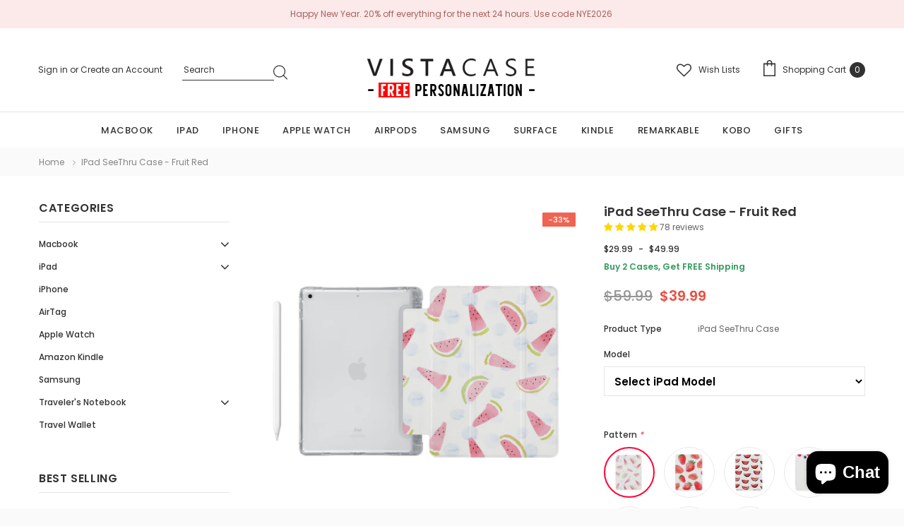

--- FILE ---
content_type: text/html; charset=utf-8
request_url: https://www.thejournalshop.com.au/products/ipad-seethru-case-fruit-red
body_size: 67570
content:
<!doctype html>
<!--[if lt IE 7]><html class="no-js lt-ie9 lt-ie8 lt-ie7" lang="en"> <![endif]-->
<!--[if IE 7]><html class="no-js lt-ie9 lt-ie8" lang="en"> <![endif]-->
<!--[if IE 8]><html class="no-js lt-ie9" lang="en"> <![endif]-->
<!--[if IE 9 ]><html class="ie9 no-js"> <![endif]-->
<!--[if (gt IE 9)|!(IE)]><!--> <html class="no-js"> <!--<![endif]-->
<head>      
<!-- <script src="//www.thejournalshop.com.au/cdn/shop/t/82/assets/block.country.js?v=86246592972005744091647319845" type="text/javascript"></script>  -->
<!-- Global site tag (gtag.js) - Google Analytics -->
<script async src="https://www.googletagmanager.com/gtag/js?id=G-KRBE4W8SGM"></script>
<script>
  window.dataLayer = window.dataLayer || [];
  function gtag(){window.dataLayer.push(arguments);}
  gtag('js', new Date());

  gtag('config', 'G-KRBE4W8SGM');
</script>
<!-- Global site tag (gtag.js) - Google AdWords: 1000172444 -->
<script async src="https://www.googletagmanager.com/gtag/js?id=AW-1000172444"></script>
<script>
  window.dataLayer = window.dataLayer || [];
  function gtag(){dataLayer.push(arguments);}
  gtag('js', new Date());

  gtag('config', 'AW-1000172444');
</script>
<!-- MICROSOFT UET TAG -->
<script>
    (function(w,d,t,r,u)
    {
        var f,n,i;
        w[u]=w[u]||[],f=function()
        {
            var o={ti:"97005068"};
            o.q=w[u],w[u]=new UET(o),w[u].push("pageLoad")
        },
        n=d.createElement(t),n.src=r,n.async=1,n.onload=n.onreadystatechange=function()
        {
            var s=this.readyState;
            s&&s!=="loaded"&&s!=="complete"||(f(),n.onload=n.onreadystatechange=null)
        },
        i=d.getElementsByTagName(t)[0],i.parentNode.insertBefore(n,i)
    })
    (window,document,"script","//bat.bing.com/bat.js","uetq");
</script>
  <!-- Basic page needs ================================================== -->
  <meta charset="utf-8">
  <meta http-equiv="X-UA-Compatible" content="IE=edge,chrome=1">
  <meta name="google-site-verification" content="QF54YVKcg35rr7v_ELFrylIirqSc93fO17vIpLm24s4" />
  <!-- Title and description ================================================== -->
  <title>
    iPad SeeThru Case - Fruit Red &ndash; Vista Case
  </title>

  
  <meta name="description" content="Our Personalized iPad Smart Cover wakes your iPad when opened and sends it to sleep when closed. Richly-colored and incredibly detailed with Fruit Red design. Built- in with Apple Pencil holder and Smart auto sleep/wake function .✓Monogram ✓Personalized Gift ✓Made to Order">
  

  <!-- Product meta ================================================== -->
  


  <meta property="og:type" content="product">
  <meta property="og:title" content="iPad SeeThru Case - Fruit Red">
  
  <meta property="og:image" content="http://www.thejournalshop.com.au/cdn/shop/files/f63d4abc3d83d2e154f1b21d8e0626f9_grande.jpg?v=1726105634">
  <meta property="og:image:secure_url" content="https://www.thejournalshop.com.au/cdn/shop/files/f63d4abc3d83d2e154f1b21d8e0626f9_grande.jpg?v=1726105634">
  
  <meta property="og:image" content="http://www.thejournalshop.com.au/cdn/shop/products/3ae84463ed59dd1e6379b4aa623487ff_grande.jpg?v=1602941103">
  <meta property="og:image:secure_url" content="https://www.thejournalshop.com.au/cdn/shop/products/3ae84463ed59dd1e6379b4aa623487ff_grande.jpg?v=1602941103">
  
  <meta property="og:image" content="http://www.thejournalshop.com.au/cdn/shop/products/201b4653897197347ece2628cfee01f6_grande.jpg?v=1602941103">
  <meta property="og:image:secure_url" content="https://www.thejournalshop.com.au/cdn/shop/products/201b4653897197347ece2628cfee01f6_grande.jpg?v=1602941103">
  
  <meta property="og:price:amount" content="29.99">
  <meta property="og:price:currency" content="AUD">


  <meta property="og:description" content="Our Personalized iPad Smart Cover wakes your iPad when opened and sends it to sleep when closed. Richly-colored and incredibly detailed with Fruit Red design. Built- in with Apple Pencil holder and Smart auto sleep/wake function .✓Monogram ✓Personalized Gift ✓Made to Order">


  <meta property="og:url" content="https://vistacase.com.au/products/ipad-seethru-case-fruit-red">
  <meta property="og:site_name" content="Vista Case">
  <!-- /snippets/twitter-card.liquid -->





  <meta name="twitter:card" content="product">
  <meta name="twitter:title" content="iPad SeeThru Case - Fruit Red">
  <meta name="twitter:description" content="Our Personalized iPad Smart Cover wakes your iPad when opened and sends it to sleep when closed. Richly-colored and incredibly detailed with Fruit Red design. Built- in with Apple Pencil holder and Smart auto sleep/wake function .✓Monogram ✓Personalized Gift ✓Made to Order">
  <meta name="twitter:image" content="https://www.thejournalshop.com.au/cdn/shop/files/f63d4abc3d83d2e154f1b21d8e0626f9_medium.jpg?v=1726105634">
  <meta name="twitter:image:width" content="240">
  <meta name="twitter:image:height" content="240">
  <meta name="twitter:label1" content="Price">
  <meta name="twitter:data1" content="From $29.99">
  
  <meta name="twitter:label2" content="Brand">
  <meta name="twitter:data2" content="Vista Case">
  



  <!-- Helpers ================================================== -->
  <link rel="canonical" href="https://vistacase.com.au/products/ipad-seethru-case-fruit-red">
  <meta name="format-detection" content="telephone=no">
  <meta name='viewport' content='width=device-width,initial-scale=1.0, user-scalable=0' >

  <!-- Favicon -->
  
  <link rel="shortcut icon" href="//www.thejournalshop.com.au/cdn/shop/files/fv_32x32.png?v=1649221044" type="image/png">
  
   
  <!-- Header hook for plugins ================================================== -->
  <script>window.performance && window.performance.mark && window.performance.mark('shopify.content_for_header.start');</script><meta name="google-site-verification" content="ZetBo-BmRsGNlrQhdajvsZT28bwx5BVAqKvUh269grg">
<meta name="google-site-verification" content="bPZm54Vj5RRRIJkzyzTRe3kK82NKcLftyvWzAmtXkho">
<meta id="shopify-digital-wallet" name="shopify-digital-wallet" content="/10270643/digital_wallets/dialog">
<meta name="shopify-checkout-api-token" content="7e41109291223aeb2f07f933ee6318a7">
<meta id="in-context-paypal-metadata" data-shop-id="10270643" data-venmo-supported="false" data-environment="production" data-locale="en_US" data-paypal-v4="true" data-currency="AUD">
<link rel="alternate" hreflang="x-default" href="https://vistacase.com.au/products/ipad-seethru-case-fruit-red">
<link rel="alternate" hreflang="en" href="https://vistacase.com.au/products/ipad-seethru-case-fruit-red">
<link rel="alternate" hreflang="en-NZ" href="https://vistacase.co.nz/products/ipad-seethru-case-fruit-red">
<link rel="alternate" hreflang="en-CA" href="https://ca.vistacase.com/products/ipad-seethru-case-fruit-red">
<link rel="alternate" hreflang="en-US" href="https://vistacase.com/products/ipad-seethru-case-fruit-red">
<link rel="alternate" hreflang="en-GB" href="https://vistacase.co.uk/products/ipad-seethru-case-fruit-red">
<link rel="alternate" hreflang="en-SG" href="https://sg.vistacase.com/products/ipad-seethru-case-fruit-red">
<link rel="alternate" hreflang="en-DE" href="https://vistacase.de/products/ipad-seethru-case-fruit-red">
<link rel="alternate" hreflang="en-JP" href="https://jp.vistacase.com/products/ipad-seethru-case-fruit-red">
<link rel="alternate" hreflang="en-HK" href="https://hk.vistacase.com/products/ipad-seethru-case-fruit-red">
<link rel="alternate" hreflang="en-TW" href="https://tw.vistacase.com/products/ipad-seethru-case-fruit-red">
<link rel="alternate" hreflang="en-SE" href="https://sweden.vistacase.com/products/ipad-seethru-case-fruit-red">
<link rel="alternate" hreflang="en-IE" href="https://eu.vistacase.com/products/ipad-seethru-case-fruit-red">
<link rel="alternate" hreflang="en-ES" href="https://eu.vistacase.com/products/ipad-seethru-case-fruit-red">
<link rel="alternate" hreflang="en-NL" href="https://eu.vistacase.com/products/ipad-seethru-case-fruit-red">
<link rel="alternate" hreflang="en-BQ" href="https://eu.vistacase.com/products/ipad-seethru-case-fruit-red">
<link rel="alternate" hreflang="en-DK" href="https://eu.vistacase.com/products/ipad-seethru-case-fruit-red">
<link rel="alternate" hreflang="en-FI" href="https://eu.vistacase.com/products/ipad-seethru-case-fruit-red">
<link rel="alternate" hreflang="en-GR" href="https://eu.vistacase.com/products/ipad-seethru-case-fruit-red">
<link rel="alternate" type="application/json+oembed" href="https://vistacase.com.au/products/ipad-seethru-case-fruit-red.oembed">
<script async="async" src="/checkouts/internal/preloads.js?locale=en-AU"></script>
<link rel="preconnect" href="https://shop.app" crossorigin="anonymous">
<script async="async" src="https://shop.app/checkouts/internal/preloads.js?locale=en-AU&shop_id=10270643" crossorigin="anonymous"></script>
<script id="apple-pay-shop-capabilities" type="application/json">{"shopId":10270643,"countryCode":"AU","currencyCode":"AUD","merchantCapabilities":["supports3DS"],"merchantId":"gid:\/\/shopify\/Shop\/10270643","merchantName":"Vista Case","requiredBillingContactFields":["postalAddress","email"],"requiredShippingContactFields":["postalAddress","email"],"shippingType":"shipping","supportedNetworks":["visa","masterCard","amex","jcb"],"total":{"type":"pending","label":"Vista Case","amount":"1.00"},"shopifyPaymentsEnabled":true,"supportsSubscriptions":true}</script>
<script id="shopify-features" type="application/json">{"accessToken":"7e41109291223aeb2f07f933ee6318a7","betas":["rich-media-storefront-analytics"],"domain":"www.thejournalshop.com.au","predictiveSearch":true,"shopId":10270643,"locale":"en"}</script>
<script>var Shopify = Shopify || {};
Shopify.shop = "vistacase.myshopify.com";
Shopify.locale = "en";
Shopify.currency = {"active":"AUD","rate":"1.0"};
Shopify.country = "AU";
Shopify.theme = {"name":"Lynkco - Backup 2020-MAR-17","id":79516794944,"schema_name":"Lynkco","schema_version":"1.0.0","theme_store_id":null,"role":"main"};
Shopify.theme.handle = "null";
Shopify.theme.style = {"id":null,"handle":null};
Shopify.cdnHost = "www.thejournalshop.com.au/cdn";
Shopify.routes = Shopify.routes || {};
Shopify.routes.root = "/";</script>
<script type="module">!function(o){(o.Shopify=o.Shopify||{}).modules=!0}(window);</script>
<script>!function(o){function n(){var o=[];function n(){o.push(Array.prototype.slice.apply(arguments))}return n.q=o,n}var t=o.Shopify=o.Shopify||{};t.loadFeatures=n(),t.autoloadFeatures=n()}(window);</script>
<script>
  window.ShopifyPay = window.ShopifyPay || {};
  window.ShopifyPay.apiHost = "shop.app\/pay";
  window.ShopifyPay.redirectState = null;
</script>
<script id="shop-js-analytics" type="application/json">{"pageType":"product"}</script>
<script defer="defer" async type="module" src="//www.thejournalshop.com.au/cdn/shopifycloud/shop-js/modules/v2/client.init-shop-cart-sync_C5BV16lS.en.esm.js"></script>
<script defer="defer" async type="module" src="//www.thejournalshop.com.au/cdn/shopifycloud/shop-js/modules/v2/chunk.common_CygWptCX.esm.js"></script>
<script type="module">
  await import("//www.thejournalshop.com.au/cdn/shopifycloud/shop-js/modules/v2/client.init-shop-cart-sync_C5BV16lS.en.esm.js");
await import("//www.thejournalshop.com.au/cdn/shopifycloud/shop-js/modules/v2/chunk.common_CygWptCX.esm.js");

  window.Shopify.SignInWithShop?.initShopCartSync?.({"fedCMEnabled":true,"windoidEnabled":true});

</script>
<script>
  window.Shopify = window.Shopify || {};
  if (!window.Shopify.featureAssets) window.Shopify.featureAssets = {};
  window.Shopify.featureAssets['shop-js'] = {"shop-cart-sync":["modules/v2/client.shop-cart-sync_ZFArdW7E.en.esm.js","modules/v2/chunk.common_CygWptCX.esm.js"],"init-fed-cm":["modules/v2/client.init-fed-cm_CmiC4vf6.en.esm.js","modules/v2/chunk.common_CygWptCX.esm.js"],"shop-button":["modules/v2/client.shop-button_tlx5R9nI.en.esm.js","modules/v2/chunk.common_CygWptCX.esm.js"],"shop-cash-offers":["modules/v2/client.shop-cash-offers_DOA2yAJr.en.esm.js","modules/v2/chunk.common_CygWptCX.esm.js","modules/v2/chunk.modal_D71HUcav.esm.js"],"init-windoid":["modules/v2/client.init-windoid_sURxWdc1.en.esm.js","modules/v2/chunk.common_CygWptCX.esm.js"],"shop-toast-manager":["modules/v2/client.shop-toast-manager_ClPi3nE9.en.esm.js","modules/v2/chunk.common_CygWptCX.esm.js"],"init-shop-email-lookup-coordinator":["modules/v2/client.init-shop-email-lookup-coordinator_B8hsDcYM.en.esm.js","modules/v2/chunk.common_CygWptCX.esm.js"],"init-shop-cart-sync":["modules/v2/client.init-shop-cart-sync_C5BV16lS.en.esm.js","modules/v2/chunk.common_CygWptCX.esm.js"],"avatar":["modules/v2/client.avatar_BTnouDA3.en.esm.js"],"pay-button":["modules/v2/client.pay-button_FdsNuTd3.en.esm.js","modules/v2/chunk.common_CygWptCX.esm.js"],"init-customer-accounts":["modules/v2/client.init-customer-accounts_DxDtT_ad.en.esm.js","modules/v2/client.shop-login-button_C5VAVYt1.en.esm.js","modules/v2/chunk.common_CygWptCX.esm.js","modules/v2/chunk.modal_D71HUcav.esm.js"],"init-shop-for-new-customer-accounts":["modules/v2/client.init-shop-for-new-customer-accounts_ChsxoAhi.en.esm.js","modules/v2/client.shop-login-button_C5VAVYt1.en.esm.js","modules/v2/chunk.common_CygWptCX.esm.js","modules/v2/chunk.modal_D71HUcav.esm.js"],"shop-login-button":["modules/v2/client.shop-login-button_C5VAVYt1.en.esm.js","modules/v2/chunk.common_CygWptCX.esm.js","modules/v2/chunk.modal_D71HUcav.esm.js"],"init-customer-accounts-sign-up":["modules/v2/client.init-customer-accounts-sign-up_CPSyQ0Tj.en.esm.js","modules/v2/client.shop-login-button_C5VAVYt1.en.esm.js","modules/v2/chunk.common_CygWptCX.esm.js","modules/v2/chunk.modal_D71HUcav.esm.js"],"shop-follow-button":["modules/v2/client.shop-follow-button_Cva4Ekp9.en.esm.js","modules/v2/chunk.common_CygWptCX.esm.js","modules/v2/chunk.modal_D71HUcav.esm.js"],"checkout-modal":["modules/v2/client.checkout-modal_BPM8l0SH.en.esm.js","modules/v2/chunk.common_CygWptCX.esm.js","modules/v2/chunk.modal_D71HUcav.esm.js"],"lead-capture":["modules/v2/client.lead-capture_Bi8yE_yS.en.esm.js","modules/v2/chunk.common_CygWptCX.esm.js","modules/v2/chunk.modal_D71HUcav.esm.js"],"shop-login":["modules/v2/client.shop-login_D6lNrXab.en.esm.js","modules/v2/chunk.common_CygWptCX.esm.js","modules/v2/chunk.modal_D71HUcav.esm.js"],"payment-terms":["modules/v2/client.payment-terms_CZxnsJam.en.esm.js","modules/v2/chunk.common_CygWptCX.esm.js","modules/v2/chunk.modal_D71HUcav.esm.js"]};
</script>
<script id="__st">var __st={"a":10270643,"offset":39600,"reqid":"5fb36666-0e42-43d1-9862-74d83d65e4a6-1768646756","pageurl":"www.thejournalshop.com.au\/products\/ipad-seethru-case-fruit-red","u":"304aa7b957d0","p":"product","rtyp":"product","rid":5830753255577};</script>
<script>window.ShopifyPaypalV4VisibilityTracking = true;</script>
<script id="captcha-bootstrap">!function(){'use strict';const t='contact',e='account',n='new_comment',o=[[t,t],['blogs',n],['comments',n],[t,'customer']],c=[[e,'customer_login'],[e,'guest_login'],[e,'recover_customer_password'],[e,'create_customer']],r=t=>t.map((([t,e])=>`form[action*='/${t}']:not([data-nocaptcha='true']) input[name='form_type'][value='${e}']`)).join(','),a=t=>()=>t?[...document.querySelectorAll(t)].map((t=>t.form)):[];function s(){const t=[...o],e=r(t);return a(e)}const i='password',u='form_key',d=['recaptcha-v3-token','g-recaptcha-response','h-captcha-response',i],f=()=>{try{return window.sessionStorage}catch{return}},m='__shopify_v',_=t=>t.elements[u];function p(t,e,n=!1){try{const o=window.sessionStorage,c=JSON.parse(o.getItem(e)),{data:r}=function(t){const{data:e,action:n}=t;return t[m]||n?{data:e,action:n}:{data:t,action:n}}(c);for(const[e,n]of Object.entries(r))t.elements[e]&&(t.elements[e].value=n);n&&o.removeItem(e)}catch(o){console.error('form repopulation failed',{error:o})}}const l='form_type',E='cptcha';function T(t){t.dataset[E]=!0}const w=window,h=w.document,L='Shopify',v='ce_forms',y='captcha';let A=!1;((t,e)=>{const n=(g='f06e6c50-85a8-45c8-87d0-21a2b65856fe',I='https://cdn.shopify.com/shopifycloud/storefront-forms-hcaptcha/ce_storefront_forms_captcha_hcaptcha.v1.5.2.iife.js',D={infoText:'Protected by hCaptcha',privacyText:'Privacy',termsText:'Terms'},(t,e,n)=>{const o=w[L][v],c=o.bindForm;if(c)return c(t,g,e,D).then(n);var r;o.q.push([[t,g,e,D],n]),r=I,A||(h.body.append(Object.assign(h.createElement('script'),{id:'captcha-provider',async:!0,src:r})),A=!0)});var g,I,D;w[L]=w[L]||{},w[L][v]=w[L][v]||{},w[L][v].q=[],w[L][y]=w[L][y]||{},w[L][y].protect=function(t,e){n(t,void 0,e),T(t)},Object.freeze(w[L][y]),function(t,e,n,w,h,L){const[v,y,A,g]=function(t,e,n){const i=e?o:[],u=t?c:[],d=[...i,...u],f=r(d),m=r(i),_=r(d.filter((([t,e])=>n.includes(e))));return[a(f),a(m),a(_),s()]}(w,h,L),I=t=>{const e=t.target;return e instanceof HTMLFormElement?e:e&&e.form},D=t=>v().includes(t);t.addEventListener('submit',(t=>{const e=I(t);if(!e)return;const n=D(e)&&!e.dataset.hcaptchaBound&&!e.dataset.recaptchaBound,o=_(e),c=g().includes(e)&&(!o||!o.value);(n||c)&&t.preventDefault(),c&&!n&&(function(t){try{if(!f())return;!function(t){const e=f();if(!e)return;const n=_(t);if(!n)return;const o=n.value;o&&e.removeItem(o)}(t);const e=Array.from(Array(32),(()=>Math.random().toString(36)[2])).join('');!function(t,e){_(t)||t.append(Object.assign(document.createElement('input'),{type:'hidden',name:u})),t.elements[u].value=e}(t,e),function(t,e){const n=f();if(!n)return;const o=[...t.querySelectorAll(`input[type='${i}']`)].map((({name:t})=>t)),c=[...d,...o],r={};for(const[a,s]of new FormData(t).entries())c.includes(a)||(r[a]=s);n.setItem(e,JSON.stringify({[m]:1,action:t.action,data:r}))}(t,e)}catch(e){console.error('failed to persist form',e)}}(e),e.submit())}));const S=(t,e)=>{t&&!t.dataset[E]&&(n(t,e.some((e=>e===t))),T(t))};for(const o of['focusin','change'])t.addEventListener(o,(t=>{const e=I(t);D(e)&&S(e,y())}));const B=e.get('form_key'),M=e.get(l),P=B&&M;t.addEventListener('DOMContentLoaded',(()=>{const t=y();if(P)for(const e of t)e.elements[l].value===M&&p(e,B);[...new Set([...A(),...v().filter((t=>'true'===t.dataset.shopifyCaptcha))])].forEach((e=>S(e,t)))}))}(h,new URLSearchParams(w.location.search),n,t,e,['guest_login'])})(!0,!0)}();</script>
<script integrity="sha256-4kQ18oKyAcykRKYeNunJcIwy7WH5gtpwJnB7kiuLZ1E=" data-source-attribution="shopify.loadfeatures" defer="defer" src="//www.thejournalshop.com.au/cdn/shopifycloud/storefront/assets/storefront/load_feature-a0a9edcb.js" crossorigin="anonymous"></script>
<script crossorigin="anonymous" defer="defer" src="//www.thejournalshop.com.au/cdn/shopifycloud/storefront/assets/shopify_pay/storefront-65b4c6d7.js?v=20250812"></script>
<script data-source-attribution="shopify.dynamic_checkout.dynamic.init">var Shopify=Shopify||{};Shopify.PaymentButton=Shopify.PaymentButton||{isStorefrontPortableWallets:!0,init:function(){window.Shopify.PaymentButton.init=function(){};var t=document.createElement("script");t.src="https://www.thejournalshop.com.au/cdn/shopifycloud/portable-wallets/latest/portable-wallets.en.js",t.type="module",document.head.appendChild(t)}};
</script>
<script data-source-attribution="shopify.dynamic_checkout.buyer_consent">
  function portableWalletsHideBuyerConsent(e){var t=document.getElementById("shopify-buyer-consent"),n=document.getElementById("shopify-subscription-policy-button");t&&n&&(t.classList.add("hidden"),t.setAttribute("aria-hidden","true"),n.removeEventListener("click",e))}function portableWalletsShowBuyerConsent(e){var t=document.getElementById("shopify-buyer-consent"),n=document.getElementById("shopify-subscription-policy-button");t&&n&&(t.classList.remove("hidden"),t.removeAttribute("aria-hidden"),n.addEventListener("click",e))}window.Shopify?.PaymentButton&&(window.Shopify.PaymentButton.hideBuyerConsent=portableWalletsHideBuyerConsent,window.Shopify.PaymentButton.showBuyerConsent=portableWalletsShowBuyerConsent);
</script>
<script>
  function portableWalletsCleanup(e){e&&e.src&&console.error("Failed to load portable wallets script "+e.src);var t=document.querySelectorAll("shopify-accelerated-checkout .shopify-payment-button__skeleton, shopify-accelerated-checkout-cart .wallet-cart-button__skeleton"),e=document.getElementById("shopify-buyer-consent");for(let e=0;e<t.length;e++)t[e].remove();e&&e.remove()}function portableWalletsNotLoadedAsModule(e){e instanceof ErrorEvent&&"string"==typeof e.message&&e.message.includes("import.meta")&&"string"==typeof e.filename&&e.filename.includes("portable-wallets")&&(window.removeEventListener("error",portableWalletsNotLoadedAsModule),window.Shopify.PaymentButton.failedToLoad=e,"loading"===document.readyState?document.addEventListener("DOMContentLoaded",window.Shopify.PaymentButton.init):window.Shopify.PaymentButton.init())}window.addEventListener("error",portableWalletsNotLoadedAsModule);
</script>

<script type="module" src="https://www.thejournalshop.com.au/cdn/shopifycloud/portable-wallets/latest/portable-wallets.en.js" onError="portableWalletsCleanup(this)" crossorigin="anonymous"></script>
<script nomodule>
  document.addEventListener("DOMContentLoaded", portableWalletsCleanup);
</script>

<link id="shopify-accelerated-checkout-styles" rel="stylesheet" media="screen" href="https://www.thejournalshop.com.au/cdn/shopifycloud/portable-wallets/latest/accelerated-checkout-backwards-compat.css" crossorigin="anonymous">
<style id="shopify-accelerated-checkout-cart">
        #shopify-buyer-consent {
  margin-top: 1em;
  display: inline-block;
  width: 100%;
}

#shopify-buyer-consent.hidden {
  display: none;
}

#shopify-subscription-policy-button {
  background: none;
  border: none;
  padding: 0;
  text-decoration: underline;
  font-size: inherit;
  cursor: pointer;
}

#shopify-subscription-policy-button::before {
  box-shadow: none;
}

      </style>

<script>window.performance && window.performance.mark && window.performance.mark('shopify.content_for_header.end');</script>

  <!--[if lt IE 9]>
  <script src="//html5shiv.googlecode.com/svn/trunk/html5.js" type="text/javascript"></script>
  <![endif]-->
  
  
   <!-- fonts -->
  
<script type="text/javascript">
  WebFontConfig = {
    google: { families: [ 
      
          'Poppins:100,200,300,400,500,600,700,800,900'
	  
      
      
      	
      		,
      	      
        'Arimo:100,200,300,400,500,600,700,800,900'
	  
      
      
      	
      		,
      	      
        'Tinos:100,200,300,400,500,600,700,800,900'
	  
      
      
    ] }
  };
  (function() {
    var wf = document.createElement('script');
    wf.src = ('https:' == document.location.protocol ? 'https' : 'http') +
      '://ajax.googleapis.com/ajax/libs/webfont/1/webfont.js';
    wf.type = 'text/javascript';
    wf.async = 'true';
    var s = document.getElementsByTagName('script')[0];
    s.parentNode.insertBefore(wf, s);
  })(); 
</script>

  <link rel="stylesheet" href="//maxcdn.bootstrapcdn.com/font-awesome/4.7.0/css/font-awesome.min.css">

<link href="//www.thejournalshop.com.au/cdn/shop/t/82/assets/jquery.fancybox.css?v=37485665262846397371584364521" rel="stylesheet" type="text/css" media="all" />
<link href="//www.thejournalshop.com.au/cdn/shop/t/82/assets/bootstrap.min.css?v=38571366737035498221584364503" rel="stylesheet" type="text/css" media="all" />

<link href="//www.thejournalshop.com.au/cdn/shop/t/82/assets/style.scss.css?v=11541115259503163901727925666" rel="stylesheet" type="text/css" media="all" />



<link href="//www.thejournalshop.com.au/cdn/shop/t/82/assets/style-responsive.scss.css?v=53616163369229775731616098763" rel="stylesheet" type="text/css" media="all" />

<link href="//www.thejournalshop.com.au/cdn/shop/t/82/assets/style-custom.css?v=48308009582770005551727997387" rel="stylesheet" type="text/css" media="all" />


  <script src="//ajax.googleapis.com/ajax/libs/jquery/1.11.0/jquery.min.js" type="text/javascript"></script>
<script src="//www.thejournalshop.com.au/cdn/shop/t/82/assets/jquery-cookie.min.js?v=72365755745404048181584364518"></script>

<script>
  window.ajax_cart = true;
  window.dpl_upsell = true;
  window.money_format = "<span class=money>${{amount}}</span>";
  window.shop_currency = "AUD";
  window.show_multiple_currencies = false;
  window.loading_url = "//www.thejournalshop.com.au/cdn/shop/t/82/assets/loading.gif?v=52863"; 
  window.use_color_swatch = true;
  window.use_variant_swatch = true;
  window.enable_sidebar_multiple_choice = true;
  window.dropdowncart_type = "hover";
  window.file_url = "//www.thejournalshop.com.au/cdn/shop/files/?v=52863";
  window.asset_url = "";
  window.show_sidebar = "Show sidebar";
  window.hide_sidebar = "Hide sidebar";
  window.template_suffix = "";
  window.ajax_sidebar_link = true;
  
  window.inventory_text = {
    in_stock: "In stock",
    many_in_stock: "Many in stock",
    out_of_stock: "Out of stock",
    add_to_cart: "Add to Cart",
    sold_out: "Sold out",
    unavailable: "Out Of Stock",
    add_wishlist : "Add to Wishlist",
    remove_wishlist : "Added To wishlist",
    select_options : "Select options",
    hide_options : "hide variants",
    show_options : "Show variants",
    adding : "Adding",
    thank_you : "Thank You",
    add_more : "Add More",
    cart_feedback : "added to your shopping cart"
  };    
          
  window.multi_lang = false;
</script>



  
  
  
  
  <script src="https://shopifyorderlimits.s3.amazonaws.com/limits/vistacase.myshopify.com?v=43e&r=20181120195950&shop=vistacase.myshopify.com"></script>



<!-- 	<script>var loox_global_hash = '1547872290668';</script><style>.loox-reviews-default { max-width: 1200px; margin: 0 auto; }</style><style>.loox-rating .loox-icon { color:#FFE041; }</style> -->
  
<!-- Start of Judge.me Core -->
<link rel="dns-prefetch" href="https://cdn.judge.me/">
<script data-cfasync='false' class='jdgm-settings-script'>window.jdgmSettings={"pagination":5,"disable_web_reviews":false,"badge_no_review_text":"No reviews","badge_n_reviews_text":"{{ n }} review/reviews","badge_star_color":"#ffc700","hide_badge_preview_if_no_reviews":true,"badge_hide_text":false,"enforce_center_preview_badge":false,"widget_title":"Customer Reviews","widget_open_form_text":"Write a review","widget_close_form_text":"Cancel review","widget_refresh_page_text":"Refresh page","widget_summary_text":"Based on {{ number_of_reviews }} review/reviews","widget_no_review_text":"Be the first to write a review","widget_name_field_text":"Display name","widget_verified_name_field_text":"Verified Name (public)","widget_name_placeholder_text":"Display name","widget_required_field_error_text":"This field is required.","widget_email_field_text":"Email address","widget_verified_email_field_text":"Verified Email (private, can not be edited)","widget_email_placeholder_text":"Your email address","widget_email_field_error_text":"Please enter a valid email address.","widget_rating_field_text":"Rating","widget_review_title_field_text":"Review Title","widget_review_title_placeholder_text":"Give your review a title","widget_review_body_field_text":"Review content","widget_review_body_placeholder_text":"Start writing here...","widget_pictures_field_text":"Picture/Video (optional)","widget_submit_review_text":"Submit Review","widget_submit_verified_review_text":"Submit Verified Review","widget_submit_success_msg_with_auto_publish":"Thank you! Please refresh the page in a few moments to see your review. You can remove or edit your review by logging into \u003ca href='https://judge.me/login' target='_blank' rel='nofollow noopener'\u003eJudge.me\u003c/a\u003e","widget_submit_success_msg_no_auto_publish":"Thank you! Your review will be published as soon as it is approved by the shop admin. You can remove or edit your review by logging into \u003ca href='https://judge.me/login' target='_blank' rel='nofollow noopener'\u003eJudge.me\u003c/a\u003e","widget_show_default_reviews_out_of_total_text":"Showing {{ n_reviews_shown }} out of {{ n_reviews }} reviews.","widget_show_all_link_text":"Show all","widget_show_less_link_text":"Show less","widget_author_said_text":"{{ reviewer_name }} said:","widget_days_text":"{{ n }} days ago","widget_weeks_text":"{{ n }} week/weeks ago","widget_months_text":"{{ n }} month/months ago","widget_years_text":"{{ n }} year/years ago","widget_yesterday_text":"Yesterday","widget_today_text":"Today","widget_replied_text":"\u003e\u003e {{ shop_name }} replied:","widget_read_more_text":"Read more","widget_reviewer_name_as_initial":"","widget_rating_filter_color":"","widget_rating_filter_see_all_text":"See all reviews","widget_sorting_most_recent_text":"Most Recent","widget_sorting_highest_rating_text":"Highest Rating","widget_sorting_lowest_rating_text":"Lowest Rating","widget_sorting_with_pictures_text":"Only Pictures","widget_sorting_most_helpful_text":"Most Helpful","widget_open_question_form_text":"Ask a question","widget_reviews_subtab_text":"Reviews","widget_questions_subtab_text":"Questions","widget_question_label_text":"Question","widget_answer_label_text":"Answer","widget_question_placeholder_text":"Write your question here","widget_submit_question_text":"Submit Question","widget_question_submit_success_text":"Thank you for your question! We will notify you once it gets answered.","widget_star_color":"#ffd700","verified_badge_text":"Verified","verified_badge_bg_color":"","verified_badge_text_color":"","verified_badge_placement":"left-of-reviewer-name","widget_review_max_height":"","widget_hide_border":false,"widget_social_share":true,"widget_thumb":true,"widget_review_location_show":true,"widget_location_format":"country_iso_code","all_reviews_include_out_of_store_products":true,"all_reviews_out_of_store_text":"(out of store)","all_reviews_pagination":100,"all_reviews_product_name_prefix_text":"about","enable_review_pictures":true,"enable_question_anwser":false,"widget_theme":"leex","review_date_format":"mm/dd/yyyy","default_sort_method":"most-recent","widget_product_reviews_subtab_text":"Product Reviews","widget_shop_reviews_subtab_text":"Shop Reviews","widget_other_products_reviews_text":"Reviews for other products","widget_store_reviews_subtab_text":"Store reviews","widget_no_store_reviews_text":"This store hasn't received any reviews yet","widget_web_restriction_product_reviews_text":"This product hasn't received any reviews yet","widget_no_items_text":"No items found","widget_show_more_text":"Show more","widget_write_a_store_review_text":"Write a Store Review","widget_other_languages_heading":"Reviews in Other Languages","widget_translate_review_text":"Translate review to {{ language }}","widget_translating_review_text":"Translating...","widget_show_original_translation_text":"Show original ({{ language }})","widget_translate_review_failed_text":"Review couldn't be translated.","widget_translate_review_retry_text":"Retry","widget_translate_review_try_again_later_text":"Try again later","show_product_url_for_grouped_product":false,"widget_sorting_pictures_first_text":"Pictures First","show_pictures_on_all_rev_page_mobile":false,"show_pictures_on_all_rev_page_desktop":true,"floating_tab_hide_mobile_install_preference":false,"floating_tab_button_name":"★ Reviews","floating_tab_title":"Let customers speak for us","floating_tab_button_color":"","floating_tab_button_background_color":"","floating_tab_url":"","floating_tab_url_enabled":true,"floating_tab_tab_style":"text","all_reviews_text_badge_text":"Customers rate us {{ shop.metafields.judgeme.all_reviews_rating | round: 1 }}/5 based on {{ shop.metafields.judgeme.all_reviews_count }} reviews.","all_reviews_text_badge_text_branded_style":"{{ shop.metafields.judgeme.all_reviews_rating | round: 1 }} out of 5 stars based on {{ shop.metafields.judgeme.all_reviews_count }} reviews","is_all_reviews_text_badge_a_link":false,"show_stars_for_all_reviews_text_badge":false,"all_reviews_text_badge_url":"","all_reviews_text_style":"text","all_reviews_text_color_style":"judgeme_brand_color","all_reviews_text_color":"#108474","all_reviews_text_show_jm_brand":true,"featured_carousel_show_header":true,"featured_carousel_title":"What Customers Say","testimonials_carousel_title":"Customers are saying","videos_carousel_title":"Real customer stories","cards_carousel_title":"Customers are saying","featured_carousel_count_text":"from {{ n }} reviews","featured_carousel_add_link_to_all_reviews_page":false,"featured_carousel_url":"","featured_carousel_show_images":true,"featured_carousel_autoslide_interval":5,"featured_carousel_arrows_on_the_sides":true,"featured_carousel_height":250,"featured_carousel_width":80,"featured_carousel_image_size":0,"featured_carousel_image_height":200,"featured_carousel_arrow_color":"#eeeeee","verified_count_badge_style":"vintage","verified_count_badge_orientation":"horizontal","verified_count_badge_color_style":"judgeme_brand_color","verified_count_badge_color":"#108474","is_verified_count_badge_a_link":false,"verified_count_badge_url":"","verified_count_badge_show_jm_brand":true,"widget_rating_preset_default":5,"widget_first_sub_tab":"product-reviews","widget_show_histogram":true,"widget_histogram_use_custom_color":false,"widget_pagination_use_custom_color":false,"widget_star_use_custom_color":true,"widget_verified_badge_use_custom_color":false,"widget_write_review_use_custom_color":false,"picture_reminder_submit_button":"Upload Pictures","enable_review_videos":false,"mute_video_by_default":false,"widget_sorting_videos_first_text":"Videos First","widget_review_pending_text":"Pending","featured_carousel_items_for_large_screen":5,"social_share_options_order":"Facebook,Twitter","remove_microdata_snippet":false,"disable_json_ld":false,"enable_json_ld_products":false,"preview_badge_show_question_text":false,"preview_badge_no_question_text":"No questions","preview_badge_n_question_text":"{{ number_of_questions }} question/questions","qa_badge_show_icon":false,"qa_badge_position":"same-row","remove_judgeme_branding":true,"widget_add_search_bar":false,"widget_search_bar_placeholder":"Search","widget_sorting_verified_only_text":"Verified only","featured_carousel_theme":"gallery","featured_carousel_show_rating":true,"featured_carousel_show_title":true,"featured_carousel_show_body":true,"featured_carousel_show_date":true,"featured_carousel_show_reviewer":true,"featured_carousel_show_product":false,"featured_carousel_header_background_color":"#108474","featured_carousel_header_text_color":"#ffffff","featured_carousel_name_product_separator":"reviewed","featured_carousel_full_star_background":"#108474","featured_carousel_empty_star_background":"#dadada","featured_carousel_vertical_theme_background":"#f9fafb","featured_carousel_verified_badge_enable":false,"featured_carousel_verified_badge_color":"#108474","featured_carousel_border_style":"round","featured_carousel_review_line_length_limit":3,"featured_carousel_more_reviews_button_text":"Read more reviews","featured_carousel_view_product_button_text":"View product","all_reviews_page_load_reviews_on":"scroll","all_reviews_page_load_more_text":"Load More Reviews","disable_fb_tab_reviews":false,"enable_ajax_cdn_cache":false,"widget_public_name_text":"displayed publicly like","default_reviewer_name":"John Smith","default_reviewer_name_has_non_latin":true,"widget_reviewer_anonymous":"Anonymous","medals_widget_title":"Judge.me Review Medals","medals_widget_background_color":"#f9fafb","medals_widget_position":"footer_all_pages","medals_widget_border_color":"#f9fafb","medals_widget_verified_text_position":"left","medals_widget_use_monochromatic_version":false,"medals_widget_elements_color":"#108474","show_reviewer_avatar":true,"widget_invalid_yt_video_url_error_text":"Not a YouTube video URL","widget_max_length_field_error_text":"Please enter no more than {0} characters.","widget_show_country_flag":false,"widget_show_collected_via_shop_app":true,"widget_verified_by_shop_badge_style":"light","widget_verified_by_shop_text":"Verified by Shop","widget_show_photo_gallery":false,"widget_load_with_code_splitting":true,"widget_ugc_install_preference":false,"widget_ugc_title":"Made by us, Shared by you","widget_ugc_subtitle":"Tag us to see your picture featured in our page","widget_ugc_arrows_color":"#ffffff","widget_ugc_primary_button_text":"Buy Now","widget_ugc_primary_button_background_color":"#108474","widget_ugc_primary_button_text_color":"#ffffff","widget_ugc_primary_button_border_width":"0","widget_ugc_primary_button_border_style":"none","widget_ugc_primary_button_border_color":"#108474","widget_ugc_primary_button_border_radius":"25","widget_ugc_secondary_button_text":"Load More","widget_ugc_secondary_button_background_color":"#ffffff","widget_ugc_secondary_button_text_color":"#108474","widget_ugc_secondary_button_border_width":"2","widget_ugc_secondary_button_border_style":"solid","widget_ugc_secondary_button_border_color":"#108474","widget_ugc_secondary_button_border_radius":"25","widget_ugc_reviews_button_text":"View Reviews","widget_ugc_reviews_button_background_color":"#ffffff","widget_ugc_reviews_button_text_color":"#108474","widget_ugc_reviews_button_border_width":"2","widget_ugc_reviews_button_border_style":"solid","widget_ugc_reviews_button_border_color":"#108474","widget_ugc_reviews_button_border_radius":"25","widget_ugc_reviews_button_link_to":"judgeme-reviews-page","widget_ugc_show_post_date":true,"widget_ugc_max_width":"800","widget_rating_metafield_value_type":true,"widget_primary_color":"#108474","widget_enable_secondary_color":false,"widget_secondary_color":"#edf5f5","widget_summary_average_rating_text":"{{ average_rating }} out of 5","widget_media_grid_title":"Customer photos \u0026 videos","widget_media_grid_see_more_text":"See more","widget_round_style":false,"widget_show_product_medals":true,"widget_verified_by_judgeme_text":"Verified by Judge.me","widget_show_store_medals":true,"widget_verified_by_judgeme_text_in_store_medals":"Verified by Judge.me","widget_media_field_exceed_quantity_message":"Sorry, we can only accept {{ max_media }} for one review.","widget_media_field_exceed_limit_message":"{{ file_name }} is too large, please select a {{ media_type }} less than {{ size_limit }}MB.","widget_review_submitted_text":"Review Submitted!","widget_question_submitted_text":"Question Submitted!","widget_close_form_text_question":"Cancel","widget_write_your_answer_here_text":"Write your answer here","widget_enabled_branded_link":true,"widget_show_collected_by_judgeme":true,"widget_reviewer_name_color":"","widget_write_review_text_color":"","widget_write_review_bg_color":"","widget_collected_by_judgeme_text":"collected by Judge.me","widget_pagination_type":"standard","widget_load_more_text":"Load More","widget_load_more_color":"#108474","widget_full_review_text":"Full Review","widget_read_more_reviews_text":"Read More Reviews","widget_read_questions_text":"Read Questions","widget_questions_and_answers_text":"Questions \u0026 Answers","widget_verified_by_text":"Verified by","widget_verified_text":"Verified","widget_number_of_reviews_text":"{{ number_of_reviews }} reviews","widget_back_button_text":"Back","widget_next_button_text":"Next","widget_custom_forms_filter_button":"Filters","custom_forms_style":"vertical","widget_show_review_information":false,"how_reviews_are_collected":"How reviews are collected?","widget_show_review_keywords":false,"widget_gdpr_statement":"How we use your data: We'll only contact you about the review you left, and only if necessary. By submitting your review, you agree to Judge.me's \u003ca href='https://judge.me/terms' target='_blank' rel='nofollow noopener'\u003eterms\u003c/a\u003e, \u003ca href='https://judge.me/privacy' target='_blank' rel='nofollow noopener'\u003eprivacy\u003c/a\u003e and \u003ca href='https://judge.me/content-policy' target='_blank' rel='nofollow noopener'\u003econtent\u003c/a\u003e policies.","widget_multilingual_sorting_enabled":false,"widget_translate_review_content_enabled":false,"widget_translate_review_content_method":"manual","popup_widget_review_selection":"automatically_with_pictures","popup_widget_round_border_style":true,"popup_widget_show_title":true,"popup_widget_show_body":true,"popup_widget_show_reviewer":false,"popup_widget_show_product":true,"popup_widget_show_pictures":true,"popup_widget_use_review_picture":true,"popup_widget_show_on_home_page":true,"popup_widget_show_on_product_page":true,"popup_widget_show_on_collection_page":true,"popup_widget_show_on_cart_page":true,"popup_widget_position":"bottom_left","popup_widget_first_review_delay":5,"popup_widget_duration":5,"popup_widget_interval":5,"popup_widget_review_count":5,"popup_widget_hide_on_mobile":true,"review_snippet_widget_round_border_style":true,"review_snippet_widget_card_color":"#FFFFFF","review_snippet_widget_slider_arrows_background_color":"#FFFFFF","review_snippet_widget_slider_arrows_color":"#000000","review_snippet_widget_star_color":"#108474","show_product_variant":false,"all_reviews_product_variant_label_text":"Variant: ","widget_show_verified_branding":false,"widget_ai_summary_title":"Customers say","widget_ai_summary_disclaimer":"AI-powered review summary based on recent customer reviews","widget_show_ai_summary":false,"widget_show_ai_summary_bg":false,"widget_show_review_title_input":true,"redirect_reviewers_invited_via_email":"review_widget","request_store_review_after_product_review":false,"request_review_other_products_in_order":false,"review_form_color_scheme":"default","review_form_corner_style":"square","review_form_star_color":{},"review_form_text_color":"#333333","review_form_background_color":"#ffffff","review_form_field_background_color":"#fafafa","review_form_button_color":{},"review_form_button_text_color":"#ffffff","review_form_modal_overlay_color":"#000000","review_content_screen_title_text":"How would you rate this product?","review_content_introduction_text":"We would love it if you would share a bit about your experience.","store_review_form_title_text":"How would you rate this store?","store_review_form_introduction_text":"We would love it if you would share a bit about your experience.","show_review_guidance_text":true,"one_star_review_guidance_text":"Poor","five_star_review_guidance_text":"Great","customer_information_screen_title_text":"About you","customer_information_introduction_text":"Please tell us more about you.","custom_questions_screen_title_text":"Your experience in more detail","custom_questions_introduction_text":"Here are a few questions to help us understand more about your experience.","review_submitted_screen_title_text":"Thanks for your review!","review_submitted_screen_thank_you_text":"We are processing it and it will appear on the store soon.","review_submitted_screen_email_verification_text":"Please confirm your email by clicking the link we just sent you. This helps us keep reviews authentic.","review_submitted_request_store_review_text":"Would you like to share your experience of shopping with us?","review_submitted_review_other_products_text":"Would you like to review these products?","store_review_screen_title_text":"Would you like to share your experience of shopping with us?","store_review_introduction_text":"We value your feedback and use it to improve. Please share any thoughts or suggestions you have.","reviewer_media_screen_title_picture_text":"Share a picture","reviewer_media_introduction_picture_text":"Upload a photo to support your review.","reviewer_media_screen_title_video_text":"Share a video","reviewer_media_introduction_video_text":"Upload a video to support your review.","reviewer_media_screen_title_picture_or_video_text":"Share a picture or video","reviewer_media_introduction_picture_or_video_text":"Upload a photo or video to support your review.","reviewer_media_youtube_url_text":"Paste your Youtube URL here","advanced_settings_next_step_button_text":"Next","advanced_settings_close_review_button_text":"Close","modal_write_review_flow":false,"write_review_flow_required_text":"Required","write_review_flow_privacy_message_text":"We respect your privacy.","write_review_flow_anonymous_text":"Post review as anonymous","write_review_flow_visibility_text":"This won't be visible to other customers.","write_review_flow_multiple_selection_help_text":"Select as many as you like","write_review_flow_single_selection_help_text":"Select one option","write_review_flow_required_field_error_text":"This field is required","write_review_flow_invalid_email_error_text":"Please enter a valid email address","write_review_flow_max_length_error_text":"Max. {{ max_length }} characters.","write_review_flow_media_upload_text":"\u003cb\u003eClick to upload\u003c/b\u003e or drag and drop","write_review_flow_gdpr_statement":"We'll only contact you about your review if necessary. By submitting your review, you agree to our \u003ca href='https://judge.me/terms' target='_blank' rel='nofollow noopener'\u003eterms and conditions\u003c/a\u003e and \u003ca href='https://judge.me/privacy' target='_blank' rel='nofollow noopener'\u003eprivacy policy\u003c/a\u003e.","rating_only_reviews_enabled":false,"show_negative_reviews_help_screen":false,"new_review_flow_help_screen_rating_threshold":3,"negative_review_resolution_screen_title_text":"Tell us more","negative_review_resolution_text":"Your experience matters to us. If there were issues with your purchase, we're here to help. Feel free to reach out to us, we'd love the opportunity to make things right.","negative_review_resolution_button_text":"Contact us","negative_review_resolution_proceed_with_review_text":"Leave a review","negative_review_resolution_subject":"Issue with purchase from {{ shop_name }}.{{ order_name }}","preview_badge_collection_page_install_status":false,"widget_review_custom_css":"","preview_badge_custom_css":"","preview_badge_stars_count":"5-stars","featured_carousel_custom_css":"","floating_tab_custom_css":"","all_reviews_widget_custom_css":"","medals_widget_custom_css":"","verified_badge_custom_css":"","all_reviews_text_custom_css":"","transparency_badges_collected_via_store_invite":false,"transparency_badges_from_another_provider":false,"transparency_badges_collected_from_store_visitor":false,"transparency_badges_collected_by_verified_review_provider":false,"transparency_badges_earned_reward":false,"transparency_badges_collected_via_store_invite_text":"Review collected via store invitation","transparency_badges_from_another_provider_text":"Review collected from another provider","transparency_badges_collected_from_store_visitor_text":"Review collected from a store visitor","transparency_badges_written_in_google_text":"Review written in Google","transparency_badges_written_in_etsy_text":"Review written in Etsy","transparency_badges_written_in_shop_app_text":"Review written in Shop App","transparency_badges_earned_reward_text":"Review earned a reward for future purchase","product_review_widget_per_page":10,"widget_store_review_label_text":"Review about the store","checkout_comment_extension_title_on_product_page":"Customer Comments","checkout_comment_extension_num_latest_comment_show":5,"checkout_comment_extension_format":"name_and_timestamp","checkout_comment_customer_name":"last_initial","checkout_comment_comment_notification":true,"preview_badge_collection_page_install_preference":true,"preview_badge_home_page_install_preference":false,"preview_badge_product_page_install_preference":true,"review_widget_install_preference":"above-related","review_carousel_install_preference":false,"floating_reviews_tab_install_preference":"none","verified_reviews_count_badge_install_preference":false,"all_reviews_text_install_preference":false,"review_widget_best_location":false,"judgeme_medals_install_preference":false,"review_widget_revamp_enabled":false,"review_widget_qna_enabled":false,"review_widget_header_theme":"minimal","review_widget_widget_title_enabled":true,"review_widget_header_text_size":"medium","review_widget_header_text_weight":"regular","review_widget_average_rating_style":"compact","review_widget_bar_chart_enabled":true,"review_widget_bar_chart_type":"numbers","review_widget_bar_chart_style":"standard","review_widget_expanded_media_gallery_enabled":false,"review_widget_reviews_section_theme":"standard","review_widget_image_style":"thumbnails","review_widget_review_image_ratio":"square","review_widget_stars_size":"medium","review_widget_verified_badge":"standard_text","review_widget_review_title_text_size":"medium","review_widget_review_text_size":"medium","review_widget_review_text_length":"medium","review_widget_number_of_columns_desktop":3,"review_widget_carousel_transition_speed":5,"review_widget_custom_questions_answers_display":"always","review_widget_button_text_color":"#FFFFFF","review_widget_text_color":"#000000","review_widget_lighter_text_color":"#7B7B7B","review_widget_corner_styling":"soft","review_widget_review_word_singular":"review","review_widget_review_word_plural":"reviews","review_widget_voting_label":"Helpful?","review_widget_shop_reply_label":"Reply from {{ shop_name }}:","review_widget_filters_title":"Filters","qna_widget_question_word_singular":"Question","qna_widget_question_word_plural":"Questions","qna_widget_answer_reply_label":"Answer from {{ answerer_name }}:","qna_content_screen_title_text":"Ask a question about this product","qna_widget_question_required_field_error_text":"Please enter your question.","qna_widget_flow_gdpr_statement":"We'll only contact you about your question if necessary. By submitting your question, you agree to our \u003ca href='https://judge.me/terms' target='_blank' rel='nofollow noopener'\u003eterms and conditions\u003c/a\u003e and \u003ca href='https://judge.me/privacy' target='_blank' rel='nofollow noopener'\u003eprivacy policy\u003c/a\u003e.","qna_widget_question_submitted_text":"Thanks for your question!","qna_widget_close_form_text_question":"Close","qna_widget_question_submit_success_text":"We’ll notify you by email when your question is answered.","all_reviews_widget_v2025_enabled":false,"all_reviews_widget_v2025_header_theme":"default","all_reviews_widget_v2025_widget_title_enabled":true,"all_reviews_widget_v2025_header_text_size":"medium","all_reviews_widget_v2025_header_text_weight":"regular","all_reviews_widget_v2025_average_rating_style":"compact","all_reviews_widget_v2025_bar_chart_enabled":true,"all_reviews_widget_v2025_bar_chart_type":"numbers","all_reviews_widget_v2025_bar_chart_style":"standard","all_reviews_widget_v2025_expanded_media_gallery_enabled":false,"all_reviews_widget_v2025_show_store_medals":true,"all_reviews_widget_v2025_show_photo_gallery":true,"all_reviews_widget_v2025_show_review_keywords":false,"all_reviews_widget_v2025_show_ai_summary":false,"all_reviews_widget_v2025_show_ai_summary_bg":false,"all_reviews_widget_v2025_add_search_bar":false,"all_reviews_widget_v2025_default_sort_method":"most-recent","all_reviews_widget_v2025_reviews_per_page":10,"all_reviews_widget_v2025_reviews_section_theme":"default","all_reviews_widget_v2025_image_style":"thumbnails","all_reviews_widget_v2025_review_image_ratio":"square","all_reviews_widget_v2025_stars_size":"medium","all_reviews_widget_v2025_verified_badge":"bold_badge","all_reviews_widget_v2025_review_title_text_size":"medium","all_reviews_widget_v2025_review_text_size":"medium","all_reviews_widget_v2025_review_text_length":"medium","all_reviews_widget_v2025_number_of_columns_desktop":3,"all_reviews_widget_v2025_carousel_transition_speed":5,"all_reviews_widget_v2025_custom_questions_answers_display":"always","all_reviews_widget_v2025_show_product_variant":false,"all_reviews_widget_v2025_show_reviewer_avatar":true,"all_reviews_widget_v2025_reviewer_name_as_initial":"","all_reviews_widget_v2025_review_location_show":false,"all_reviews_widget_v2025_location_format":"","all_reviews_widget_v2025_show_country_flag":false,"all_reviews_widget_v2025_verified_by_shop_badge_style":"light","all_reviews_widget_v2025_social_share":false,"all_reviews_widget_v2025_social_share_options_order":"Facebook,Twitter,LinkedIn,Pinterest","all_reviews_widget_v2025_pagination_type":"standard","all_reviews_widget_v2025_button_text_color":"#FFFFFF","all_reviews_widget_v2025_text_color":"#000000","all_reviews_widget_v2025_lighter_text_color":"#7B7B7B","all_reviews_widget_v2025_corner_styling":"soft","all_reviews_widget_v2025_title":"Customer reviews","all_reviews_widget_v2025_ai_summary_title":"Customers say about this store","all_reviews_widget_v2025_no_review_text":"Be the first to write a review","platform":"shopify","branding_url":"https://app.judge.me/reviews/stores/vistacase.com.au","branding_text":"Powered by Judge.me","locale":"en","reply_name":"Vista Case","widget_version":"3.0","footer":true,"autopublish":true,"review_dates":true,"enable_custom_form":false,"shop_use_review_site":true,"shop_locale":"en","enable_multi_locales_translations":false,"show_review_title_input":true,"review_verification_email_status":"always","can_be_branded":true,"reply_name_text":"Vista Case"};</script> <style class='jdgm-settings-style'>.jdgm-xx{left:0}:root{--jdgm-primary-color: #108474;--jdgm-secondary-color: rgba(16,132,116,0.1);--jdgm-star-color: gold;--jdgm-write-review-text-color: white;--jdgm-write-review-bg-color: #108474;--jdgm-paginate-color: #108474;--jdgm-border-radius: 0;--jdgm-reviewer-name-color: #108474}.jdgm-histogram__bar-content{background-color:#108474}.jdgm-rev[data-verified-buyer=true] .jdgm-rev__icon.jdgm-rev__icon:after,.jdgm-rev__buyer-badge.jdgm-rev__buyer-badge{color:white;background-color:#108474}.jdgm-review-widget--small .jdgm-gallery.jdgm-gallery .jdgm-gallery__thumbnail-link:nth-child(8) .jdgm-gallery__thumbnail-wrapper.jdgm-gallery__thumbnail-wrapper:before{content:"See more"}@media only screen and (min-width: 768px){.jdgm-gallery.jdgm-gallery .jdgm-gallery__thumbnail-link:nth-child(8) .jdgm-gallery__thumbnail-wrapper.jdgm-gallery__thumbnail-wrapper:before{content:"See more"}}.jdgm-rev__thumb-btn{color:#108474}.jdgm-rev__thumb-btn:hover{opacity:0.8}.jdgm-rev__thumb-btn:not([disabled]):hover,.jdgm-rev__thumb-btn:hover,.jdgm-rev__thumb-btn:active,.jdgm-rev__thumb-btn:visited{color:#108474}.jdgm-preview-badge .jdgm-star.jdgm-star{color:#ffc700}.jdgm-prev-badge[data-average-rating='0.00']{display:none !important}.jdgm-author-all-initials{display:none !important}.jdgm-author-last-initial{display:none !important}.jdgm-rev-widg__title{visibility:hidden}.jdgm-rev-widg__summary-text{visibility:hidden}.jdgm-prev-badge__text{visibility:hidden}.jdgm-rev__prod-link-prefix:before{content:'about'}.jdgm-rev__variant-label:before{content:'Variant: '}.jdgm-rev__out-of-store-text:before{content:'(out of store)'}@media only screen and (max-width: 768px){.jdgm-rev__pics .jdgm-rev_all-rev-page-picture-separator,.jdgm-rev__pics .jdgm-rev__product-picture{display:none}}.jdgm-preview-badge[data-template="index"]{display:none !important}.jdgm-verified-count-badget[data-from-snippet="true"]{display:none !important}.jdgm-carousel-wrapper[data-from-snippet="true"]{display:none !important}.jdgm-all-reviews-text[data-from-snippet="true"]{display:none !important}.jdgm-medals-section[data-from-snippet="true"]{display:none !important}.jdgm-ugc-media-wrapper[data-from-snippet="true"]{display:none !important}.jdgm-rev__transparency-badge[data-badge-type="review_collected_via_store_invitation"]{display:none !important}.jdgm-rev__transparency-badge[data-badge-type="review_collected_from_another_provider"]{display:none !important}.jdgm-rev__transparency-badge[data-badge-type="review_collected_from_store_visitor"]{display:none !important}.jdgm-rev__transparency-badge[data-badge-type="review_written_in_etsy"]{display:none !important}.jdgm-rev__transparency-badge[data-badge-type="review_written_in_google_business"]{display:none !important}.jdgm-rev__transparency-badge[data-badge-type="review_written_in_shop_app"]{display:none !important}.jdgm-rev__transparency-badge[data-badge-type="review_earned_for_future_purchase"]{display:none !important}.jdgm-review-snippet-widget .jdgm-rev-snippet-widget__cards-container .jdgm-rev-snippet-card{border-radius:8px;background:#fff}.jdgm-review-snippet-widget .jdgm-rev-snippet-widget__cards-container .jdgm-rev-snippet-card__rev-rating .jdgm-star{color:#108474}.jdgm-review-snippet-widget .jdgm-rev-snippet-widget__prev-btn,.jdgm-review-snippet-widget .jdgm-rev-snippet-widget__next-btn{border-radius:50%;background:#fff}.jdgm-review-snippet-widget .jdgm-rev-snippet-widget__prev-btn>svg,.jdgm-review-snippet-widget .jdgm-rev-snippet-widget__next-btn>svg{fill:#000}.jdgm-full-rev-modal.rev-snippet-widget .jm-mfp-container .jm-mfp-content,.jdgm-full-rev-modal.rev-snippet-widget .jm-mfp-container .jdgm-full-rev__icon,.jdgm-full-rev-modal.rev-snippet-widget .jm-mfp-container .jdgm-full-rev__pic-img,.jdgm-full-rev-modal.rev-snippet-widget .jm-mfp-container .jdgm-full-rev__reply{border-radius:8px}.jdgm-full-rev-modal.rev-snippet-widget .jm-mfp-container .jdgm-full-rev[data-verified-buyer="true"] .jdgm-full-rev__icon::after{border-radius:8px}.jdgm-full-rev-modal.rev-snippet-widget .jm-mfp-container .jdgm-full-rev .jdgm-rev__buyer-badge{border-radius:calc( 8px / 2 )}.jdgm-full-rev-modal.rev-snippet-widget .jm-mfp-container .jdgm-full-rev .jdgm-full-rev__replier::before{content:'Vista Case'}.jdgm-full-rev-modal.rev-snippet-widget .jm-mfp-container .jdgm-full-rev .jdgm-full-rev__product-button{border-radius:calc( 8px * 6 )}
</style> <style class='jdgm-settings-style'></style> <script data-cfasync="false" type="text/javascript" async src="https://cdnwidget.judge.me/shopify_v2/leex.js" id="judgeme_widget_leex_js"></script>
<link id="judgeme_widget_leex_css" rel="stylesheet" type="text/css" media="nope!" onload="this.media='all'" href="https://cdnwidget.judge.me/widget_v3/theme/leex.css">

  
  
  
  <style class='jdgm-miracle-styles'>
  @-webkit-keyframes jdgm-spin{0%{-webkit-transform:rotate(0deg);-ms-transform:rotate(0deg);transform:rotate(0deg)}100%{-webkit-transform:rotate(359deg);-ms-transform:rotate(359deg);transform:rotate(359deg)}}@keyframes jdgm-spin{0%{-webkit-transform:rotate(0deg);-ms-transform:rotate(0deg);transform:rotate(0deg)}100%{-webkit-transform:rotate(359deg);-ms-transform:rotate(359deg);transform:rotate(359deg)}}@font-face{font-family:'JudgemeStar';src:url("[data-uri]") format("woff");font-weight:normal;font-style:normal}.jdgm-star{font-family:'JudgemeStar';display:inline !important;text-decoration:none !important;padding:0 4px 0 0 !important;margin:0 !important;font-weight:bold;opacity:1;-webkit-font-smoothing:antialiased;-moz-osx-font-smoothing:grayscale}.jdgm-star:hover{opacity:1}.jdgm-star:last-of-type{padding:0 !important}.jdgm-star.jdgm--on:before{content:"\e000"}.jdgm-star.jdgm--off:before{content:"\e001"}.jdgm-star.jdgm--half:before{content:"\e002"}.jdgm-widget *{margin:0;line-height:1.4;-webkit-box-sizing:border-box;-moz-box-sizing:border-box;box-sizing:border-box;-webkit-overflow-scrolling:touch}.jdgm-hidden{display:none !important;visibility:hidden !important}.jdgm-temp-hidden{display:none}.jdgm-spinner{width:40px;height:40px;margin:auto;border-radius:50%;border-top:2px solid #eee;border-right:2px solid #eee;border-bottom:2px solid #eee;border-left:2px solid #ccc;-webkit-animation:jdgm-spin 0.8s infinite linear;animation:jdgm-spin 0.8s infinite linear}.jdgm-prev-badge{display:block !important}

</style>


  
  
   


<script data-cfasync='false' class='jdgm-script'>
!function(e){window.jdgm=window.jdgm||{},jdgm.CDN_HOST="https://cdn.judge.me/",
jdgm.docReady=function(d){(e.attachEvent?"complete"===e.readyState:"loading"!==e.readyState)?
setTimeout(d,0):e.addEventListener("DOMContentLoaded",d)},jdgm.loadCSS=function(d,t,o,s){
!o&&jdgm.loadCSS.requestedUrls.indexOf(d)>=0||(jdgm.loadCSS.requestedUrls.push(d),
(s=e.createElement("link")).rel="stylesheet",s.class="jdgm-stylesheet",s.media="nope!",
s.href=d,s.onload=function(){this.media="all",t&&setTimeout(t)},e.body.appendChild(s))},
jdgm.loadCSS.requestedUrls=[],jdgm.docReady(function(){(window.jdgmLoadCSS||e.querySelectorAll(
".jdgm-widget, .jdgm-all-reviews-page").length>0)&&(jdgmSettings.widget_load_with_code_splitting?
parseFloat(jdgmSettings.widget_version)>=3?jdgm.loadCSS(jdgm.CDN_HOST+"widget_v3/base.css"):
jdgm.loadCSS(jdgm.CDN_HOST+"widget/base.css"):jdgm.loadCSS(jdgm.CDN_HOST+"shopify_v2.css"))})}(document);
</script>
<script async data-cfasync="false" type="text/javascript" src="https://cdn.judge.me/loader.js"></script>

<noscript><link rel="stylesheet" type="text/css" media="all" href="https://cdn.judge.me/shopify_v2.css"></noscript>
<!-- End of Judge.me Core -->



  <script>
    window.mlvedaShopCurrency = "AUD";
    window.shopCurrency = "AUD";
    window.supported_currencies = "AUD NZD EUR GBP USD JPY CNY";
  </script>
  
  
<!-- BEGIN app block: shopify://apps/judge-me-reviews/blocks/judgeme_core/61ccd3b1-a9f2-4160-9fe9-4fec8413e5d8 --><!-- Start of Judge.me Core -->






<link rel="dns-prefetch" href="https://cdnwidget.judge.me">
<link rel="dns-prefetch" href="https://cdn.judge.me">
<link rel="dns-prefetch" href="https://cdn1.judge.me">
<link rel="dns-prefetch" href="https://api.judge.me">

<script data-cfasync='false' class='jdgm-settings-script'>window.jdgmSettings={"pagination":5,"disable_web_reviews":false,"badge_no_review_text":"No reviews","badge_n_reviews_text":"{{ n }} review/reviews","badge_star_color":"#ffc700","hide_badge_preview_if_no_reviews":true,"badge_hide_text":false,"enforce_center_preview_badge":false,"widget_title":"Customer Reviews","widget_open_form_text":"Write a review","widget_close_form_text":"Cancel review","widget_refresh_page_text":"Refresh page","widget_summary_text":"Based on {{ number_of_reviews }} review/reviews","widget_no_review_text":"Be the first to write a review","widget_name_field_text":"Display name","widget_verified_name_field_text":"Verified Name (public)","widget_name_placeholder_text":"Display name","widget_required_field_error_text":"This field is required.","widget_email_field_text":"Email address","widget_verified_email_field_text":"Verified Email (private, can not be edited)","widget_email_placeholder_text":"Your email address","widget_email_field_error_text":"Please enter a valid email address.","widget_rating_field_text":"Rating","widget_review_title_field_text":"Review Title","widget_review_title_placeholder_text":"Give your review a title","widget_review_body_field_text":"Review content","widget_review_body_placeholder_text":"Start writing here...","widget_pictures_field_text":"Picture/Video (optional)","widget_submit_review_text":"Submit Review","widget_submit_verified_review_text":"Submit Verified Review","widget_submit_success_msg_with_auto_publish":"Thank you! Please refresh the page in a few moments to see your review. You can remove or edit your review by logging into \u003ca href='https://judge.me/login' target='_blank' rel='nofollow noopener'\u003eJudge.me\u003c/a\u003e","widget_submit_success_msg_no_auto_publish":"Thank you! Your review will be published as soon as it is approved by the shop admin. You can remove or edit your review by logging into \u003ca href='https://judge.me/login' target='_blank' rel='nofollow noopener'\u003eJudge.me\u003c/a\u003e","widget_show_default_reviews_out_of_total_text":"Showing {{ n_reviews_shown }} out of {{ n_reviews }} reviews.","widget_show_all_link_text":"Show all","widget_show_less_link_text":"Show less","widget_author_said_text":"{{ reviewer_name }} said:","widget_days_text":"{{ n }} days ago","widget_weeks_text":"{{ n }} week/weeks ago","widget_months_text":"{{ n }} month/months ago","widget_years_text":"{{ n }} year/years ago","widget_yesterday_text":"Yesterday","widget_today_text":"Today","widget_replied_text":"\u003e\u003e {{ shop_name }} replied:","widget_read_more_text":"Read more","widget_reviewer_name_as_initial":"","widget_rating_filter_color":"","widget_rating_filter_see_all_text":"See all reviews","widget_sorting_most_recent_text":"Most Recent","widget_sorting_highest_rating_text":"Highest Rating","widget_sorting_lowest_rating_text":"Lowest Rating","widget_sorting_with_pictures_text":"Only Pictures","widget_sorting_most_helpful_text":"Most Helpful","widget_open_question_form_text":"Ask a question","widget_reviews_subtab_text":"Reviews","widget_questions_subtab_text":"Questions","widget_question_label_text":"Question","widget_answer_label_text":"Answer","widget_question_placeholder_text":"Write your question here","widget_submit_question_text":"Submit Question","widget_question_submit_success_text":"Thank you for your question! We will notify you once it gets answered.","widget_star_color":"#ffd700","verified_badge_text":"Verified","verified_badge_bg_color":"","verified_badge_text_color":"","verified_badge_placement":"left-of-reviewer-name","widget_review_max_height":"","widget_hide_border":false,"widget_social_share":true,"widget_thumb":true,"widget_review_location_show":true,"widget_location_format":"country_iso_code","all_reviews_include_out_of_store_products":true,"all_reviews_out_of_store_text":"(out of store)","all_reviews_pagination":100,"all_reviews_product_name_prefix_text":"about","enable_review_pictures":true,"enable_question_anwser":false,"widget_theme":"leex","review_date_format":"mm/dd/yyyy","default_sort_method":"most-recent","widget_product_reviews_subtab_text":"Product Reviews","widget_shop_reviews_subtab_text":"Shop Reviews","widget_other_products_reviews_text":"Reviews for other products","widget_store_reviews_subtab_text":"Store reviews","widget_no_store_reviews_text":"This store hasn't received any reviews yet","widget_web_restriction_product_reviews_text":"This product hasn't received any reviews yet","widget_no_items_text":"No items found","widget_show_more_text":"Show more","widget_write_a_store_review_text":"Write a Store Review","widget_other_languages_heading":"Reviews in Other Languages","widget_translate_review_text":"Translate review to {{ language }}","widget_translating_review_text":"Translating...","widget_show_original_translation_text":"Show original ({{ language }})","widget_translate_review_failed_text":"Review couldn't be translated.","widget_translate_review_retry_text":"Retry","widget_translate_review_try_again_later_text":"Try again later","show_product_url_for_grouped_product":false,"widget_sorting_pictures_first_text":"Pictures First","show_pictures_on_all_rev_page_mobile":false,"show_pictures_on_all_rev_page_desktop":true,"floating_tab_hide_mobile_install_preference":false,"floating_tab_button_name":"★ Reviews","floating_tab_title":"Let customers speak for us","floating_tab_button_color":"","floating_tab_button_background_color":"","floating_tab_url":"","floating_tab_url_enabled":true,"floating_tab_tab_style":"text","all_reviews_text_badge_text":"Customers rate us {{ shop.metafields.judgeme.all_reviews_rating | round: 1 }}/5 based on {{ shop.metafields.judgeme.all_reviews_count }} reviews.","all_reviews_text_badge_text_branded_style":"{{ shop.metafields.judgeme.all_reviews_rating | round: 1 }} out of 5 stars based on {{ shop.metafields.judgeme.all_reviews_count }} reviews","is_all_reviews_text_badge_a_link":false,"show_stars_for_all_reviews_text_badge":false,"all_reviews_text_badge_url":"","all_reviews_text_style":"text","all_reviews_text_color_style":"judgeme_brand_color","all_reviews_text_color":"#108474","all_reviews_text_show_jm_brand":true,"featured_carousel_show_header":true,"featured_carousel_title":"What Customers Say","testimonials_carousel_title":"Customers are saying","videos_carousel_title":"Real customer stories","cards_carousel_title":"Customers are saying","featured_carousel_count_text":"from {{ n }} reviews","featured_carousel_add_link_to_all_reviews_page":false,"featured_carousel_url":"","featured_carousel_show_images":true,"featured_carousel_autoslide_interval":5,"featured_carousel_arrows_on_the_sides":true,"featured_carousel_height":250,"featured_carousel_width":80,"featured_carousel_image_size":0,"featured_carousel_image_height":200,"featured_carousel_arrow_color":"#eeeeee","verified_count_badge_style":"vintage","verified_count_badge_orientation":"horizontal","verified_count_badge_color_style":"judgeme_brand_color","verified_count_badge_color":"#108474","is_verified_count_badge_a_link":false,"verified_count_badge_url":"","verified_count_badge_show_jm_brand":true,"widget_rating_preset_default":5,"widget_first_sub_tab":"product-reviews","widget_show_histogram":true,"widget_histogram_use_custom_color":false,"widget_pagination_use_custom_color":false,"widget_star_use_custom_color":true,"widget_verified_badge_use_custom_color":false,"widget_write_review_use_custom_color":false,"picture_reminder_submit_button":"Upload Pictures","enable_review_videos":false,"mute_video_by_default":false,"widget_sorting_videos_first_text":"Videos First","widget_review_pending_text":"Pending","featured_carousel_items_for_large_screen":5,"social_share_options_order":"Facebook,Twitter","remove_microdata_snippet":false,"disable_json_ld":false,"enable_json_ld_products":false,"preview_badge_show_question_text":false,"preview_badge_no_question_text":"No questions","preview_badge_n_question_text":"{{ number_of_questions }} question/questions","qa_badge_show_icon":false,"qa_badge_position":"same-row","remove_judgeme_branding":true,"widget_add_search_bar":false,"widget_search_bar_placeholder":"Search","widget_sorting_verified_only_text":"Verified only","featured_carousel_theme":"gallery","featured_carousel_show_rating":true,"featured_carousel_show_title":true,"featured_carousel_show_body":true,"featured_carousel_show_date":true,"featured_carousel_show_reviewer":true,"featured_carousel_show_product":false,"featured_carousel_header_background_color":"#108474","featured_carousel_header_text_color":"#ffffff","featured_carousel_name_product_separator":"reviewed","featured_carousel_full_star_background":"#108474","featured_carousel_empty_star_background":"#dadada","featured_carousel_vertical_theme_background":"#f9fafb","featured_carousel_verified_badge_enable":false,"featured_carousel_verified_badge_color":"#108474","featured_carousel_border_style":"round","featured_carousel_review_line_length_limit":3,"featured_carousel_more_reviews_button_text":"Read more reviews","featured_carousel_view_product_button_text":"View product","all_reviews_page_load_reviews_on":"scroll","all_reviews_page_load_more_text":"Load More Reviews","disable_fb_tab_reviews":false,"enable_ajax_cdn_cache":false,"widget_public_name_text":"displayed publicly like","default_reviewer_name":"John Smith","default_reviewer_name_has_non_latin":true,"widget_reviewer_anonymous":"Anonymous","medals_widget_title":"Judge.me Review Medals","medals_widget_background_color":"#f9fafb","medals_widget_position":"footer_all_pages","medals_widget_border_color":"#f9fafb","medals_widget_verified_text_position":"left","medals_widget_use_monochromatic_version":false,"medals_widget_elements_color":"#108474","show_reviewer_avatar":true,"widget_invalid_yt_video_url_error_text":"Not a YouTube video URL","widget_max_length_field_error_text":"Please enter no more than {0} characters.","widget_show_country_flag":false,"widget_show_collected_via_shop_app":true,"widget_verified_by_shop_badge_style":"light","widget_verified_by_shop_text":"Verified by Shop","widget_show_photo_gallery":false,"widget_load_with_code_splitting":true,"widget_ugc_install_preference":false,"widget_ugc_title":"Made by us, Shared by you","widget_ugc_subtitle":"Tag us to see your picture featured in our page","widget_ugc_arrows_color":"#ffffff","widget_ugc_primary_button_text":"Buy Now","widget_ugc_primary_button_background_color":"#108474","widget_ugc_primary_button_text_color":"#ffffff","widget_ugc_primary_button_border_width":"0","widget_ugc_primary_button_border_style":"none","widget_ugc_primary_button_border_color":"#108474","widget_ugc_primary_button_border_radius":"25","widget_ugc_secondary_button_text":"Load More","widget_ugc_secondary_button_background_color":"#ffffff","widget_ugc_secondary_button_text_color":"#108474","widget_ugc_secondary_button_border_width":"2","widget_ugc_secondary_button_border_style":"solid","widget_ugc_secondary_button_border_color":"#108474","widget_ugc_secondary_button_border_radius":"25","widget_ugc_reviews_button_text":"View Reviews","widget_ugc_reviews_button_background_color":"#ffffff","widget_ugc_reviews_button_text_color":"#108474","widget_ugc_reviews_button_border_width":"2","widget_ugc_reviews_button_border_style":"solid","widget_ugc_reviews_button_border_color":"#108474","widget_ugc_reviews_button_border_radius":"25","widget_ugc_reviews_button_link_to":"judgeme-reviews-page","widget_ugc_show_post_date":true,"widget_ugc_max_width":"800","widget_rating_metafield_value_type":true,"widget_primary_color":"#108474","widget_enable_secondary_color":false,"widget_secondary_color":"#edf5f5","widget_summary_average_rating_text":"{{ average_rating }} out of 5","widget_media_grid_title":"Customer photos \u0026 videos","widget_media_grid_see_more_text":"See more","widget_round_style":false,"widget_show_product_medals":true,"widget_verified_by_judgeme_text":"Verified by Judge.me","widget_show_store_medals":true,"widget_verified_by_judgeme_text_in_store_medals":"Verified by Judge.me","widget_media_field_exceed_quantity_message":"Sorry, we can only accept {{ max_media }} for one review.","widget_media_field_exceed_limit_message":"{{ file_name }} is too large, please select a {{ media_type }} less than {{ size_limit }}MB.","widget_review_submitted_text":"Review Submitted!","widget_question_submitted_text":"Question Submitted!","widget_close_form_text_question":"Cancel","widget_write_your_answer_here_text":"Write your answer here","widget_enabled_branded_link":true,"widget_show_collected_by_judgeme":true,"widget_reviewer_name_color":"","widget_write_review_text_color":"","widget_write_review_bg_color":"","widget_collected_by_judgeme_text":"collected by Judge.me","widget_pagination_type":"standard","widget_load_more_text":"Load More","widget_load_more_color":"#108474","widget_full_review_text":"Full Review","widget_read_more_reviews_text":"Read More Reviews","widget_read_questions_text":"Read Questions","widget_questions_and_answers_text":"Questions \u0026 Answers","widget_verified_by_text":"Verified by","widget_verified_text":"Verified","widget_number_of_reviews_text":"{{ number_of_reviews }} reviews","widget_back_button_text":"Back","widget_next_button_text":"Next","widget_custom_forms_filter_button":"Filters","custom_forms_style":"vertical","widget_show_review_information":false,"how_reviews_are_collected":"How reviews are collected?","widget_show_review_keywords":false,"widget_gdpr_statement":"How we use your data: We'll only contact you about the review you left, and only if necessary. By submitting your review, you agree to Judge.me's \u003ca href='https://judge.me/terms' target='_blank' rel='nofollow noopener'\u003eterms\u003c/a\u003e, \u003ca href='https://judge.me/privacy' target='_blank' rel='nofollow noopener'\u003eprivacy\u003c/a\u003e and \u003ca href='https://judge.me/content-policy' target='_blank' rel='nofollow noopener'\u003econtent\u003c/a\u003e policies.","widget_multilingual_sorting_enabled":false,"widget_translate_review_content_enabled":false,"widget_translate_review_content_method":"manual","popup_widget_review_selection":"automatically_with_pictures","popup_widget_round_border_style":true,"popup_widget_show_title":true,"popup_widget_show_body":true,"popup_widget_show_reviewer":false,"popup_widget_show_product":true,"popup_widget_show_pictures":true,"popup_widget_use_review_picture":true,"popup_widget_show_on_home_page":true,"popup_widget_show_on_product_page":true,"popup_widget_show_on_collection_page":true,"popup_widget_show_on_cart_page":true,"popup_widget_position":"bottom_left","popup_widget_first_review_delay":5,"popup_widget_duration":5,"popup_widget_interval":5,"popup_widget_review_count":5,"popup_widget_hide_on_mobile":true,"review_snippet_widget_round_border_style":true,"review_snippet_widget_card_color":"#FFFFFF","review_snippet_widget_slider_arrows_background_color":"#FFFFFF","review_snippet_widget_slider_arrows_color":"#000000","review_snippet_widget_star_color":"#108474","show_product_variant":false,"all_reviews_product_variant_label_text":"Variant: ","widget_show_verified_branding":false,"widget_ai_summary_title":"Customers say","widget_ai_summary_disclaimer":"AI-powered review summary based on recent customer reviews","widget_show_ai_summary":false,"widget_show_ai_summary_bg":false,"widget_show_review_title_input":true,"redirect_reviewers_invited_via_email":"review_widget","request_store_review_after_product_review":false,"request_review_other_products_in_order":false,"review_form_color_scheme":"default","review_form_corner_style":"square","review_form_star_color":{},"review_form_text_color":"#333333","review_form_background_color":"#ffffff","review_form_field_background_color":"#fafafa","review_form_button_color":{},"review_form_button_text_color":"#ffffff","review_form_modal_overlay_color":"#000000","review_content_screen_title_text":"How would you rate this product?","review_content_introduction_text":"We would love it if you would share a bit about your experience.","store_review_form_title_text":"How would you rate this store?","store_review_form_introduction_text":"We would love it if you would share a bit about your experience.","show_review_guidance_text":true,"one_star_review_guidance_text":"Poor","five_star_review_guidance_text":"Great","customer_information_screen_title_text":"About you","customer_information_introduction_text":"Please tell us more about you.","custom_questions_screen_title_text":"Your experience in more detail","custom_questions_introduction_text":"Here are a few questions to help us understand more about your experience.","review_submitted_screen_title_text":"Thanks for your review!","review_submitted_screen_thank_you_text":"We are processing it and it will appear on the store soon.","review_submitted_screen_email_verification_text":"Please confirm your email by clicking the link we just sent you. This helps us keep reviews authentic.","review_submitted_request_store_review_text":"Would you like to share your experience of shopping with us?","review_submitted_review_other_products_text":"Would you like to review these products?","store_review_screen_title_text":"Would you like to share your experience of shopping with us?","store_review_introduction_text":"We value your feedback and use it to improve. Please share any thoughts or suggestions you have.","reviewer_media_screen_title_picture_text":"Share a picture","reviewer_media_introduction_picture_text":"Upload a photo to support your review.","reviewer_media_screen_title_video_text":"Share a video","reviewer_media_introduction_video_text":"Upload a video to support your review.","reviewer_media_screen_title_picture_or_video_text":"Share a picture or video","reviewer_media_introduction_picture_or_video_text":"Upload a photo or video to support your review.","reviewer_media_youtube_url_text":"Paste your Youtube URL here","advanced_settings_next_step_button_text":"Next","advanced_settings_close_review_button_text":"Close","modal_write_review_flow":false,"write_review_flow_required_text":"Required","write_review_flow_privacy_message_text":"We respect your privacy.","write_review_flow_anonymous_text":"Post review as anonymous","write_review_flow_visibility_text":"This won't be visible to other customers.","write_review_flow_multiple_selection_help_text":"Select as many as you like","write_review_flow_single_selection_help_text":"Select one option","write_review_flow_required_field_error_text":"This field is required","write_review_flow_invalid_email_error_text":"Please enter a valid email address","write_review_flow_max_length_error_text":"Max. {{ max_length }} characters.","write_review_flow_media_upload_text":"\u003cb\u003eClick to upload\u003c/b\u003e or drag and drop","write_review_flow_gdpr_statement":"We'll only contact you about your review if necessary. By submitting your review, you agree to our \u003ca href='https://judge.me/terms' target='_blank' rel='nofollow noopener'\u003eterms and conditions\u003c/a\u003e and \u003ca href='https://judge.me/privacy' target='_blank' rel='nofollow noopener'\u003eprivacy policy\u003c/a\u003e.","rating_only_reviews_enabled":false,"show_negative_reviews_help_screen":false,"new_review_flow_help_screen_rating_threshold":3,"negative_review_resolution_screen_title_text":"Tell us more","negative_review_resolution_text":"Your experience matters to us. If there were issues with your purchase, we're here to help. Feel free to reach out to us, we'd love the opportunity to make things right.","negative_review_resolution_button_text":"Contact us","negative_review_resolution_proceed_with_review_text":"Leave a review","negative_review_resolution_subject":"Issue with purchase from {{ shop_name }}.{{ order_name }}","preview_badge_collection_page_install_status":false,"widget_review_custom_css":"","preview_badge_custom_css":"","preview_badge_stars_count":"5-stars","featured_carousel_custom_css":"","floating_tab_custom_css":"","all_reviews_widget_custom_css":"","medals_widget_custom_css":"","verified_badge_custom_css":"","all_reviews_text_custom_css":"","transparency_badges_collected_via_store_invite":false,"transparency_badges_from_another_provider":false,"transparency_badges_collected_from_store_visitor":false,"transparency_badges_collected_by_verified_review_provider":false,"transparency_badges_earned_reward":false,"transparency_badges_collected_via_store_invite_text":"Review collected via store invitation","transparency_badges_from_another_provider_text":"Review collected from another provider","transparency_badges_collected_from_store_visitor_text":"Review collected from a store visitor","transparency_badges_written_in_google_text":"Review written in Google","transparency_badges_written_in_etsy_text":"Review written in Etsy","transparency_badges_written_in_shop_app_text":"Review written in Shop App","transparency_badges_earned_reward_text":"Review earned a reward for future purchase","product_review_widget_per_page":10,"widget_store_review_label_text":"Review about the store","checkout_comment_extension_title_on_product_page":"Customer Comments","checkout_comment_extension_num_latest_comment_show":5,"checkout_comment_extension_format":"name_and_timestamp","checkout_comment_customer_name":"last_initial","checkout_comment_comment_notification":true,"preview_badge_collection_page_install_preference":true,"preview_badge_home_page_install_preference":false,"preview_badge_product_page_install_preference":true,"review_widget_install_preference":"above-related","review_carousel_install_preference":false,"floating_reviews_tab_install_preference":"none","verified_reviews_count_badge_install_preference":false,"all_reviews_text_install_preference":false,"review_widget_best_location":false,"judgeme_medals_install_preference":false,"review_widget_revamp_enabled":false,"review_widget_qna_enabled":false,"review_widget_header_theme":"minimal","review_widget_widget_title_enabled":true,"review_widget_header_text_size":"medium","review_widget_header_text_weight":"regular","review_widget_average_rating_style":"compact","review_widget_bar_chart_enabled":true,"review_widget_bar_chart_type":"numbers","review_widget_bar_chart_style":"standard","review_widget_expanded_media_gallery_enabled":false,"review_widget_reviews_section_theme":"standard","review_widget_image_style":"thumbnails","review_widget_review_image_ratio":"square","review_widget_stars_size":"medium","review_widget_verified_badge":"standard_text","review_widget_review_title_text_size":"medium","review_widget_review_text_size":"medium","review_widget_review_text_length":"medium","review_widget_number_of_columns_desktop":3,"review_widget_carousel_transition_speed":5,"review_widget_custom_questions_answers_display":"always","review_widget_button_text_color":"#FFFFFF","review_widget_text_color":"#000000","review_widget_lighter_text_color":"#7B7B7B","review_widget_corner_styling":"soft","review_widget_review_word_singular":"review","review_widget_review_word_plural":"reviews","review_widget_voting_label":"Helpful?","review_widget_shop_reply_label":"Reply from {{ shop_name }}:","review_widget_filters_title":"Filters","qna_widget_question_word_singular":"Question","qna_widget_question_word_plural":"Questions","qna_widget_answer_reply_label":"Answer from {{ answerer_name }}:","qna_content_screen_title_text":"Ask a question about this product","qna_widget_question_required_field_error_text":"Please enter your question.","qna_widget_flow_gdpr_statement":"We'll only contact you about your question if necessary. By submitting your question, you agree to our \u003ca href='https://judge.me/terms' target='_blank' rel='nofollow noopener'\u003eterms and conditions\u003c/a\u003e and \u003ca href='https://judge.me/privacy' target='_blank' rel='nofollow noopener'\u003eprivacy policy\u003c/a\u003e.","qna_widget_question_submitted_text":"Thanks for your question!","qna_widget_close_form_text_question":"Close","qna_widget_question_submit_success_text":"We’ll notify you by email when your question is answered.","all_reviews_widget_v2025_enabled":false,"all_reviews_widget_v2025_header_theme":"default","all_reviews_widget_v2025_widget_title_enabled":true,"all_reviews_widget_v2025_header_text_size":"medium","all_reviews_widget_v2025_header_text_weight":"regular","all_reviews_widget_v2025_average_rating_style":"compact","all_reviews_widget_v2025_bar_chart_enabled":true,"all_reviews_widget_v2025_bar_chart_type":"numbers","all_reviews_widget_v2025_bar_chart_style":"standard","all_reviews_widget_v2025_expanded_media_gallery_enabled":false,"all_reviews_widget_v2025_show_store_medals":true,"all_reviews_widget_v2025_show_photo_gallery":true,"all_reviews_widget_v2025_show_review_keywords":false,"all_reviews_widget_v2025_show_ai_summary":false,"all_reviews_widget_v2025_show_ai_summary_bg":false,"all_reviews_widget_v2025_add_search_bar":false,"all_reviews_widget_v2025_default_sort_method":"most-recent","all_reviews_widget_v2025_reviews_per_page":10,"all_reviews_widget_v2025_reviews_section_theme":"default","all_reviews_widget_v2025_image_style":"thumbnails","all_reviews_widget_v2025_review_image_ratio":"square","all_reviews_widget_v2025_stars_size":"medium","all_reviews_widget_v2025_verified_badge":"bold_badge","all_reviews_widget_v2025_review_title_text_size":"medium","all_reviews_widget_v2025_review_text_size":"medium","all_reviews_widget_v2025_review_text_length":"medium","all_reviews_widget_v2025_number_of_columns_desktop":3,"all_reviews_widget_v2025_carousel_transition_speed":5,"all_reviews_widget_v2025_custom_questions_answers_display":"always","all_reviews_widget_v2025_show_product_variant":false,"all_reviews_widget_v2025_show_reviewer_avatar":true,"all_reviews_widget_v2025_reviewer_name_as_initial":"","all_reviews_widget_v2025_review_location_show":false,"all_reviews_widget_v2025_location_format":"","all_reviews_widget_v2025_show_country_flag":false,"all_reviews_widget_v2025_verified_by_shop_badge_style":"light","all_reviews_widget_v2025_social_share":false,"all_reviews_widget_v2025_social_share_options_order":"Facebook,Twitter,LinkedIn,Pinterest","all_reviews_widget_v2025_pagination_type":"standard","all_reviews_widget_v2025_button_text_color":"#FFFFFF","all_reviews_widget_v2025_text_color":"#000000","all_reviews_widget_v2025_lighter_text_color":"#7B7B7B","all_reviews_widget_v2025_corner_styling":"soft","all_reviews_widget_v2025_title":"Customer reviews","all_reviews_widget_v2025_ai_summary_title":"Customers say about this store","all_reviews_widget_v2025_no_review_text":"Be the first to write a review","platform":"shopify","branding_url":"https://app.judge.me/reviews/stores/vistacase.com.au","branding_text":"Powered by Judge.me","locale":"en","reply_name":"Vista Case","widget_version":"3.0","footer":true,"autopublish":true,"review_dates":true,"enable_custom_form":false,"shop_use_review_site":true,"shop_locale":"en","enable_multi_locales_translations":false,"show_review_title_input":true,"review_verification_email_status":"always","can_be_branded":true,"reply_name_text":"Vista Case"};</script> <style class='jdgm-settings-style'>.jdgm-xx{left:0}:root{--jdgm-primary-color: #108474;--jdgm-secondary-color: rgba(16,132,116,0.1);--jdgm-star-color: gold;--jdgm-write-review-text-color: white;--jdgm-write-review-bg-color: #108474;--jdgm-paginate-color: #108474;--jdgm-border-radius: 0;--jdgm-reviewer-name-color: #108474}.jdgm-histogram__bar-content{background-color:#108474}.jdgm-rev[data-verified-buyer=true] .jdgm-rev__icon.jdgm-rev__icon:after,.jdgm-rev__buyer-badge.jdgm-rev__buyer-badge{color:white;background-color:#108474}.jdgm-review-widget--small .jdgm-gallery.jdgm-gallery .jdgm-gallery__thumbnail-link:nth-child(8) .jdgm-gallery__thumbnail-wrapper.jdgm-gallery__thumbnail-wrapper:before{content:"See more"}@media only screen and (min-width: 768px){.jdgm-gallery.jdgm-gallery .jdgm-gallery__thumbnail-link:nth-child(8) .jdgm-gallery__thumbnail-wrapper.jdgm-gallery__thumbnail-wrapper:before{content:"See more"}}.jdgm-rev__thumb-btn{color:#108474}.jdgm-rev__thumb-btn:hover{opacity:0.8}.jdgm-rev__thumb-btn:not([disabled]):hover,.jdgm-rev__thumb-btn:hover,.jdgm-rev__thumb-btn:active,.jdgm-rev__thumb-btn:visited{color:#108474}.jdgm-preview-badge .jdgm-star.jdgm-star{color:#ffc700}.jdgm-prev-badge[data-average-rating='0.00']{display:none !important}.jdgm-author-all-initials{display:none !important}.jdgm-author-last-initial{display:none !important}.jdgm-rev-widg__title{visibility:hidden}.jdgm-rev-widg__summary-text{visibility:hidden}.jdgm-prev-badge__text{visibility:hidden}.jdgm-rev__prod-link-prefix:before{content:'about'}.jdgm-rev__variant-label:before{content:'Variant: '}.jdgm-rev__out-of-store-text:before{content:'(out of store)'}@media only screen and (max-width: 768px){.jdgm-rev__pics .jdgm-rev_all-rev-page-picture-separator,.jdgm-rev__pics .jdgm-rev__product-picture{display:none}}.jdgm-preview-badge[data-template="index"]{display:none !important}.jdgm-verified-count-badget[data-from-snippet="true"]{display:none !important}.jdgm-carousel-wrapper[data-from-snippet="true"]{display:none !important}.jdgm-all-reviews-text[data-from-snippet="true"]{display:none !important}.jdgm-medals-section[data-from-snippet="true"]{display:none !important}.jdgm-ugc-media-wrapper[data-from-snippet="true"]{display:none !important}.jdgm-rev__transparency-badge[data-badge-type="review_collected_via_store_invitation"]{display:none !important}.jdgm-rev__transparency-badge[data-badge-type="review_collected_from_another_provider"]{display:none !important}.jdgm-rev__transparency-badge[data-badge-type="review_collected_from_store_visitor"]{display:none !important}.jdgm-rev__transparency-badge[data-badge-type="review_written_in_etsy"]{display:none !important}.jdgm-rev__transparency-badge[data-badge-type="review_written_in_google_business"]{display:none !important}.jdgm-rev__transparency-badge[data-badge-type="review_written_in_shop_app"]{display:none !important}.jdgm-rev__transparency-badge[data-badge-type="review_earned_for_future_purchase"]{display:none !important}.jdgm-review-snippet-widget .jdgm-rev-snippet-widget__cards-container .jdgm-rev-snippet-card{border-radius:8px;background:#fff}.jdgm-review-snippet-widget .jdgm-rev-snippet-widget__cards-container .jdgm-rev-snippet-card__rev-rating .jdgm-star{color:#108474}.jdgm-review-snippet-widget .jdgm-rev-snippet-widget__prev-btn,.jdgm-review-snippet-widget .jdgm-rev-snippet-widget__next-btn{border-radius:50%;background:#fff}.jdgm-review-snippet-widget .jdgm-rev-snippet-widget__prev-btn>svg,.jdgm-review-snippet-widget .jdgm-rev-snippet-widget__next-btn>svg{fill:#000}.jdgm-full-rev-modal.rev-snippet-widget .jm-mfp-container .jm-mfp-content,.jdgm-full-rev-modal.rev-snippet-widget .jm-mfp-container .jdgm-full-rev__icon,.jdgm-full-rev-modal.rev-snippet-widget .jm-mfp-container .jdgm-full-rev__pic-img,.jdgm-full-rev-modal.rev-snippet-widget .jm-mfp-container .jdgm-full-rev__reply{border-radius:8px}.jdgm-full-rev-modal.rev-snippet-widget .jm-mfp-container .jdgm-full-rev[data-verified-buyer="true"] .jdgm-full-rev__icon::after{border-radius:8px}.jdgm-full-rev-modal.rev-snippet-widget .jm-mfp-container .jdgm-full-rev .jdgm-rev__buyer-badge{border-radius:calc( 8px / 2 )}.jdgm-full-rev-modal.rev-snippet-widget .jm-mfp-container .jdgm-full-rev .jdgm-full-rev__replier::before{content:'Vista Case'}.jdgm-full-rev-modal.rev-snippet-widget .jm-mfp-container .jdgm-full-rev .jdgm-full-rev__product-button{border-radius:calc( 8px * 6 )}
</style> <style class='jdgm-settings-style'></style> <script data-cfasync="false" type="text/javascript" async src="https://cdnwidget.judge.me/shopify_v2/leex.js" id="judgeme_widget_leex_js"></script>
<link id="judgeme_widget_leex_css" rel="stylesheet" type="text/css" media="nope!" onload="this.media='all'" href="https://cdnwidget.judge.me/widget_v3/theme/leex.css">

  
  
  
  <style class='jdgm-miracle-styles'>
  @-webkit-keyframes jdgm-spin{0%{-webkit-transform:rotate(0deg);-ms-transform:rotate(0deg);transform:rotate(0deg)}100%{-webkit-transform:rotate(359deg);-ms-transform:rotate(359deg);transform:rotate(359deg)}}@keyframes jdgm-spin{0%{-webkit-transform:rotate(0deg);-ms-transform:rotate(0deg);transform:rotate(0deg)}100%{-webkit-transform:rotate(359deg);-ms-transform:rotate(359deg);transform:rotate(359deg)}}@font-face{font-family:'JudgemeStar';src:url("[data-uri]") format("woff");font-weight:normal;font-style:normal}.jdgm-star{font-family:'JudgemeStar';display:inline !important;text-decoration:none !important;padding:0 4px 0 0 !important;margin:0 !important;font-weight:bold;opacity:1;-webkit-font-smoothing:antialiased;-moz-osx-font-smoothing:grayscale}.jdgm-star:hover{opacity:1}.jdgm-star:last-of-type{padding:0 !important}.jdgm-star.jdgm--on:before{content:"\e000"}.jdgm-star.jdgm--off:before{content:"\e001"}.jdgm-star.jdgm--half:before{content:"\e002"}.jdgm-widget *{margin:0;line-height:1.4;-webkit-box-sizing:border-box;-moz-box-sizing:border-box;box-sizing:border-box;-webkit-overflow-scrolling:touch}.jdgm-hidden{display:none !important;visibility:hidden !important}.jdgm-temp-hidden{display:none}.jdgm-spinner{width:40px;height:40px;margin:auto;border-radius:50%;border-top:2px solid #eee;border-right:2px solid #eee;border-bottom:2px solid #eee;border-left:2px solid #ccc;-webkit-animation:jdgm-spin 0.8s infinite linear;animation:jdgm-spin 0.8s infinite linear}.jdgm-prev-badge{display:block !important}

</style>


  
  
   


<script data-cfasync='false' class='jdgm-script'>
!function(e){window.jdgm=window.jdgm||{},jdgm.CDN_HOST="https://cdnwidget.judge.me/",jdgm.CDN_HOST_ALT="https://cdn2.judge.me/cdn/widget_frontend/",jdgm.API_HOST="https://api.judge.me/",jdgm.CDN_BASE_URL="https://cdn.shopify.com/extensions/019bc7fe-07a5-7fc5-85e3-4a4175980733/judgeme-extensions-296/assets/",
jdgm.docReady=function(d){(e.attachEvent?"complete"===e.readyState:"loading"!==e.readyState)?
setTimeout(d,0):e.addEventListener("DOMContentLoaded",d)},jdgm.loadCSS=function(d,t,o,a){
!o&&jdgm.loadCSS.requestedUrls.indexOf(d)>=0||(jdgm.loadCSS.requestedUrls.push(d),
(a=e.createElement("link")).rel="stylesheet",a.class="jdgm-stylesheet",a.media="nope!",
a.href=d,a.onload=function(){this.media="all",t&&setTimeout(t)},e.body.appendChild(a))},
jdgm.loadCSS.requestedUrls=[],jdgm.loadJS=function(e,d){var t=new XMLHttpRequest;
t.onreadystatechange=function(){4===t.readyState&&(Function(t.response)(),d&&d(t.response))},
t.open("GET",e),t.onerror=function(){if(e.indexOf(jdgm.CDN_HOST)===0&&jdgm.CDN_HOST_ALT!==jdgm.CDN_HOST){var f=e.replace(jdgm.CDN_HOST,jdgm.CDN_HOST_ALT);jdgm.loadJS(f,d)}},t.send()},jdgm.docReady((function(){(window.jdgmLoadCSS||e.querySelectorAll(
".jdgm-widget, .jdgm-all-reviews-page").length>0)&&(jdgmSettings.widget_load_with_code_splitting?
parseFloat(jdgmSettings.widget_version)>=3?jdgm.loadCSS(jdgm.CDN_HOST+"widget_v3/base.css"):
jdgm.loadCSS(jdgm.CDN_HOST+"widget/base.css"):jdgm.loadCSS(jdgm.CDN_HOST+"shopify_v2.css"),
jdgm.loadJS(jdgm.CDN_HOST+"loa"+"der.js"))}))}(document);
</script>
<noscript><link rel="stylesheet" type="text/css" media="all" href="https://cdnwidget.judge.me/shopify_v2.css"></noscript>

<!-- BEGIN app snippet: theme_fix_tags --><script>
  (function() {
    var jdgmThemeFixes = null;
    if (!jdgmThemeFixes) return;
    var thisThemeFix = jdgmThemeFixes[Shopify.theme.id];
    if (!thisThemeFix) return;

    if (thisThemeFix.html) {
      document.addEventListener("DOMContentLoaded", function() {
        var htmlDiv = document.createElement('div');
        htmlDiv.classList.add('jdgm-theme-fix-html');
        htmlDiv.innerHTML = thisThemeFix.html;
        document.body.append(htmlDiv);
      });
    };

    if (thisThemeFix.css) {
      var styleTag = document.createElement('style');
      styleTag.classList.add('jdgm-theme-fix-style');
      styleTag.innerHTML = thisThemeFix.css;
      document.head.append(styleTag);
    };

    if (thisThemeFix.js) {
      var scriptTag = document.createElement('script');
      scriptTag.classList.add('jdgm-theme-fix-script');
      scriptTag.innerHTML = thisThemeFix.js;
      document.head.append(scriptTag);
    };
  })();
</script>
<!-- END app snippet -->
<!-- End of Judge.me Core -->



<!-- END app block --><!-- BEGIN app block: shopify://apps/uploadly-file-upload/blocks/app-embed/d91e9a53-de3d-49df-b7a1-ac8a15b213e5 -->
  <script>
    window.ph_product_collections = `2024 iPad mini 8.3" (A17 Pro),2025 iPad 11" (11th Gen),All - Products,iPad All,iPad Personalised Cases | Monogram & Add initials,iPad SeeThru Case,On Sale,Subject - Fruit,`;

    window.ph_product_collections_id = `330104832153,330104701081,218582213,4092198928,92642115638,227841573017,333005062297,442665552,`;
  </script>


<div data-ph-meta="{}"></div>

<script>
  try {
    window.ph_meta_fields = JSON.parse(document.querySelector('[data-ph-meta]').getAttribute('data-ph-meta'));
  } catch (err) {
    window.ph_meta_fields = {};
  }

  console.log("cli3 update v3.7");
</script>


<script>
  const uploadlyprimaryScript = document.createElement('script');
  uploadlyprimaryScript.src = "https://uploadly-cdn.com/uploadly.js";
  uploadlyprimaryScript.defer = true;

  uploadlyprimaryScript.onerror = function () {
    const fallbackScript = document.createElement('script');
    fallbackScript.src = "https://cdn.shopify.com/s/files/1/0515/2384/6340/files/uploadly.js";
    fallbackScript.defer = true;
    document.head.appendChild(fallbackScript);
  };
  document.head.appendChild(uploadlyprimaryScript);
</script>
<script async src="https://cdn.shopify.com/s/files/1/0515/2384/6340/files/uploadcarev2.js?v=1727778997"></script>




<!-- END app block --><script src="https://cdn.shopify.com/extensions/7bc9bb47-adfa-4267-963e-cadee5096caf/inbox-1252/assets/inbox-chat-loader.js" type="text/javascript" defer="defer"></script>
<script src="https://cdn.shopify.com/extensions/019bc7fe-07a5-7fc5-85e3-4a4175980733/judgeme-extensions-296/assets/loader.js" type="text/javascript" defer="defer"></script>
<link href="https://monorail-edge.shopifysvc.com" rel="dns-prefetch">
<script>(function(){if ("sendBeacon" in navigator && "performance" in window) {try {var session_token_from_headers = performance.getEntriesByType('navigation')[0].serverTiming.find(x => x.name == '_s').description;} catch {var session_token_from_headers = undefined;}var session_cookie_matches = document.cookie.match(/_shopify_s=([^;]*)/);var session_token_from_cookie = session_cookie_matches && session_cookie_matches.length === 2 ? session_cookie_matches[1] : "";var session_token = session_token_from_headers || session_token_from_cookie || "";function handle_abandonment_event(e) {var entries = performance.getEntries().filter(function(entry) {return /monorail-edge.shopifysvc.com/.test(entry.name);});if (!window.abandonment_tracked && entries.length === 0) {window.abandonment_tracked = true;var currentMs = Date.now();var navigation_start = performance.timing.navigationStart;var payload = {shop_id: 10270643,url: window.location.href,navigation_start,duration: currentMs - navigation_start,session_token,page_type: "product"};window.navigator.sendBeacon("https://monorail-edge.shopifysvc.com/v1/produce", JSON.stringify({schema_id: "online_store_buyer_site_abandonment/1.1",payload: payload,metadata: {event_created_at_ms: currentMs,event_sent_at_ms: currentMs}}));}}window.addEventListener('pagehide', handle_abandonment_event);}}());</script>
<script id="web-pixels-manager-setup">(function e(e,d,r,n,o){if(void 0===o&&(o={}),!Boolean(null===(a=null===(i=window.Shopify)||void 0===i?void 0:i.analytics)||void 0===a?void 0:a.replayQueue)){var i,a;window.Shopify=window.Shopify||{};var t=window.Shopify;t.analytics=t.analytics||{};var s=t.analytics;s.replayQueue=[],s.publish=function(e,d,r){return s.replayQueue.push([e,d,r]),!0};try{self.performance.mark("wpm:start")}catch(e){}var l=function(){var e={modern:/Edge?\/(1{2}[4-9]|1[2-9]\d|[2-9]\d{2}|\d{4,})\.\d+(\.\d+|)|Firefox\/(1{2}[4-9]|1[2-9]\d|[2-9]\d{2}|\d{4,})\.\d+(\.\d+|)|Chrom(ium|e)\/(9{2}|\d{3,})\.\d+(\.\d+|)|(Maci|X1{2}).+ Version\/(15\.\d+|(1[6-9]|[2-9]\d|\d{3,})\.\d+)([,.]\d+|)( \(\w+\)|)( Mobile\/\w+|) Safari\/|Chrome.+OPR\/(9{2}|\d{3,})\.\d+\.\d+|(CPU[ +]OS|iPhone[ +]OS|CPU[ +]iPhone|CPU IPhone OS|CPU iPad OS)[ +]+(15[._]\d+|(1[6-9]|[2-9]\d|\d{3,})[._]\d+)([._]\d+|)|Android:?[ /-](13[3-9]|1[4-9]\d|[2-9]\d{2}|\d{4,})(\.\d+|)(\.\d+|)|Android.+Firefox\/(13[5-9]|1[4-9]\d|[2-9]\d{2}|\d{4,})\.\d+(\.\d+|)|Android.+Chrom(ium|e)\/(13[3-9]|1[4-9]\d|[2-9]\d{2}|\d{4,})\.\d+(\.\d+|)|SamsungBrowser\/([2-9]\d|\d{3,})\.\d+/,legacy:/Edge?\/(1[6-9]|[2-9]\d|\d{3,})\.\d+(\.\d+|)|Firefox\/(5[4-9]|[6-9]\d|\d{3,})\.\d+(\.\d+|)|Chrom(ium|e)\/(5[1-9]|[6-9]\d|\d{3,})\.\d+(\.\d+|)([\d.]+$|.*Safari\/(?![\d.]+ Edge\/[\d.]+$))|(Maci|X1{2}).+ Version\/(10\.\d+|(1[1-9]|[2-9]\d|\d{3,})\.\d+)([,.]\d+|)( \(\w+\)|)( Mobile\/\w+|) Safari\/|Chrome.+OPR\/(3[89]|[4-9]\d|\d{3,})\.\d+\.\d+|(CPU[ +]OS|iPhone[ +]OS|CPU[ +]iPhone|CPU IPhone OS|CPU iPad OS)[ +]+(10[._]\d+|(1[1-9]|[2-9]\d|\d{3,})[._]\d+)([._]\d+|)|Android:?[ /-](13[3-9]|1[4-9]\d|[2-9]\d{2}|\d{4,})(\.\d+|)(\.\d+|)|Mobile Safari.+OPR\/([89]\d|\d{3,})\.\d+\.\d+|Android.+Firefox\/(13[5-9]|1[4-9]\d|[2-9]\d{2}|\d{4,})\.\d+(\.\d+|)|Android.+Chrom(ium|e)\/(13[3-9]|1[4-9]\d|[2-9]\d{2}|\d{4,})\.\d+(\.\d+|)|Android.+(UC? ?Browser|UCWEB|U3)[ /]?(15\.([5-9]|\d{2,})|(1[6-9]|[2-9]\d|\d{3,})\.\d+)\.\d+|SamsungBrowser\/(5\.\d+|([6-9]|\d{2,})\.\d+)|Android.+MQ{2}Browser\/(14(\.(9|\d{2,})|)|(1[5-9]|[2-9]\d|\d{3,})(\.\d+|))(\.\d+|)|K[Aa][Ii]OS\/(3\.\d+|([4-9]|\d{2,})\.\d+)(\.\d+|)/},d=e.modern,r=e.legacy,n=navigator.userAgent;return n.match(d)?"modern":n.match(r)?"legacy":"unknown"}(),u="modern"===l?"modern":"legacy",c=(null!=n?n:{modern:"",legacy:""})[u],f=function(e){return[e.baseUrl,"/wpm","/b",e.hashVersion,"modern"===e.buildTarget?"m":"l",".js"].join("")}({baseUrl:d,hashVersion:r,buildTarget:u}),m=function(e){var d=e.version,r=e.bundleTarget,n=e.surface,o=e.pageUrl,i=e.monorailEndpoint;return{emit:function(e){var a=e.status,t=e.errorMsg,s=(new Date).getTime(),l=JSON.stringify({metadata:{event_sent_at_ms:s},events:[{schema_id:"web_pixels_manager_load/3.1",payload:{version:d,bundle_target:r,page_url:o,status:a,surface:n,error_msg:t},metadata:{event_created_at_ms:s}}]});if(!i)return console&&console.warn&&console.warn("[Web Pixels Manager] No Monorail endpoint provided, skipping logging."),!1;try{return self.navigator.sendBeacon.bind(self.navigator)(i,l)}catch(e){}var u=new XMLHttpRequest;try{return u.open("POST",i,!0),u.setRequestHeader("Content-Type","text/plain"),u.send(l),!0}catch(e){return console&&console.warn&&console.warn("[Web Pixels Manager] Got an unhandled error while logging to Monorail."),!1}}}}({version:r,bundleTarget:l,surface:e.surface,pageUrl:self.location.href,monorailEndpoint:e.monorailEndpoint});try{o.browserTarget=l,function(e){var d=e.src,r=e.async,n=void 0===r||r,o=e.onload,i=e.onerror,a=e.sri,t=e.scriptDataAttributes,s=void 0===t?{}:t,l=document.createElement("script"),u=document.querySelector("head"),c=document.querySelector("body");if(l.async=n,l.src=d,a&&(l.integrity=a,l.crossOrigin="anonymous"),s)for(var f in s)if(Object.prototype.hasOwnProperty.call(s,f))try{l.dataset[f]=s[f]}catch(e){}if(o&&l.addEventListener("load",o),i&&l.addEventListener("error",i),u)u.appendChild(l);else{if(!c)throw new Error("Did not find a head or body element to append the script");c.appendChild(l)}}({src:f,async:!0,onload:function(){if(!function(){var e,d;return Boolean(null===(d=null===(e=window.Shopify)||void 0===e?void 0:e.analytics)||void 0===d?void 0:d.initialized)}()){var d=window.webPixelsManager.init(e)||void 0;if(d){var r=window.Shopify.analytics;r.replayQueue.forEach((function(e){var r=e[0],n=e[1],o=e[2];d.publishCustomEvent(r,n,o)})),r.replayQueue=[],r.publish=d.publishCustomEvent,r.visitor=d.visitor,r.initialized=!0}}},onerror:function(){return m.emit({status:"failed",errorMsg:"".concat(f," has failed to load")})},sri:function(e){var d=/^sha384-[A-Za-z0-9+/=]+$/;return"string"==typeof e&&d.test(e)}(c)?c:"",scriptDataAttributes:o}),m.emit({status:"loading"})}catch(e){m.emit({status:"failed",errorMsg:(null==e?void 0:e.message)||"Unknown error"})}}})({shopId: 10270643,storefrontBaseUrl: "https://vistacase.com.au",extensionsBaseUrl: "https://extensions.shopifycdn.com/cdn/shopifycloud/web-pixels-manager",monorailEndpoint: "https://monorail-edge.shopifysvc.com/unstable/produce_batch",surface: "storefront-renderer",enabledBetaFlags: ["2dca8a86"],webPixelsConfigList: [{"id":"1005453465","configuration":"{\"webPixelName\":\"Judge.me\"}","eventPayloadVersion":"v1","runtimeContext":"STRICT","scriptVersion":"34ad157958823915625854214640f0bf","type":"APP","apiClientId":683015,"privacyPurposes":["ANALYTICS"],"dataSharingAdjustments":{"protectedCustomerApprovalScopes":["read_customer_email","read_customer_name","read_customer_personal_data","read_customer_phone"]}},{"id":"549257369","configuration":"{\"config\":\"{\\\"pixel_id\\\":\\\"AW-1000172444\\\",\\\"target_country\\\":\\\"AU\\\",\\\"gtag_events\\\":[{\\\"type\\\":\\\"search\\\",\\\"action_label\\\":\\\"AW-1000172444\\\/KJluCJTujpcBEJzX9dwD\\\"},{\\\"type\\\":\\\"begin_checkout\\\",\\\"action_label\\\":\\\"AW-1000172444\\\/wx-cCJHujpcBEJzX9dwD\\\"},{\\\"type\\\":\\\"view_item\\\",\\\"action_label\\\":[\\\"AW-1000172444\\\/D-47CIvujpcBEJzX9dwD\\\",\\\"MC-JZ1SHT9KNW\\\"]},{\\\"type\\\":\\\"purchase\\\",\\\"action_label\\\":[\\\"AW-1000172444\\\/9R0RCPGw0KIYEJzX9dwD\\\",\\\"MC-JZ1SHT9KNW\\\"]},{\\\"type\\\":\\\"page_view\\\",\\\"action_label\\\":[\\\"AW-1000172444\\\/BzC7CIXujpcBEJzX9dwD\\\",\\\"MC-JZ1SHT9KNW\\\"]},{\\\"type\\\":\\\"add_payment_info\\\",\\\"action_label\\\":\\\"AW-1000172444\\\/25B2CJfujpcBEJzX9dwD\\\"},{\\\"type\\\":\\\"add_to_cart\\\",\\\"action_label\\\":\\\"AW-1000172444\\\/cQEyCI7ujpcBEJzX9dwD\\\"}],\\\"enable_monitoring_mode\\\":false}\"}","eventPayloadVersion":"v1","runtimeContext":"OPEN","scriptVersion":"b2a88bafab3e21179ed38636efcd8a93","type":"APP","apiClientId":1780363,"privacyPurposes":[],"dataSharingAdjustments":{"protectedCustomerApprovalScopes":["read_customer_address","read_customer_email","read_customer_name","read_customer_personal_data","read_customer_phone"]}},{"id":"485392537","configuration":"{\"pixelCode\":\"COLQ9G3C77UEKKKH8A90\"}","eventPayloadVersion":"v1","runtimeContext":"STRICT","scriptVersion":"22e92c2ad45662f435e4801458fb78cc","type":"APP","apiClientId":4383523,"privacyPurposes":["ANALYTICS","MARKETING","SALE_OF_DATA"],"dataSharingAdjustments":{"protectedCustomerApprovalScopes":["read_customer_address","read_customer_email","read_customer_name","read_customer_personal_data","read_customer_phone"]}},{"id":"155254937","configuration":"{\"pixel_id\":\"827379191788303\",\"pixel_type\":\"facebook_pixel\",\"metaapp_system_user_token\":\"-\"}","eventPayloadVersion":"v1","runtimeContext":"OPEN","scriptVersion":"ca16bc87fe92b6042fbaa3acc2fbdaa6","type":"APP","apiClientId":2329312,"privacyPurposes":["ANALYTICS","MARKETING","SALE_OF_DATA"],"dataSharingAdjustments":{"protectedCustomerApprovalScopes":["read_customer_address","read_customer_email","read_customer_name","read_customer_personal_data","read_customer_phone"]}},{"id":"65437849","eventPayloadVersion":"v1","runtimeContext":"LAX","scriptVersion":"1","type":"CUSTOM","privacyPurposes":["MARKETING"],"name":"Meta pixel (migrated)"},{"id":"90833049","eventPayloadVersion":"v1","runtimeContext":"LAX","scriptVersion":"1","type":"CUSTOM","privacyPurposes":["ANALYTICS"],"name":"Google Analytics tag (migrated)"},{"id":"shopify-app-pixel","configuration":"{}","eventPayloadVersion":"v1","runtimeContext":"STRICT","scriptVersion":"0450","apiClientId":"shopify-pixel","type":"APP","privacyPurposes":["ANALYTICS","MARKETING"]},{"id":"shopify-custom-pixel","eventPayloadVersion":"v1","runtimeContext":"LAX","scriptVersion":"0450","apiClientId":"shopify-pixel","type":"CUSTOM","privacyPurposes":["ANALYTICS","MARKETING"]}],isMerchantRequest: false,initData: {"shop":{"name":"Vista Case","paymentSettings":{"currencyCode":"AUD"},"myshopifyDomain":"vistacase.myshopify.com","countryCode":"AU","storefrontUrl":"https:\/\/vistacase.com.au"},"customer":null,"cart":null,"checkout":null,"productVariants":[{"price":{"amount":39.99,"currencyCode":"AUD"},"product":{"title":"iPad SeeThru Case - Fruit Red","vendor":"Vista Case","id":"5830753255577","untranslatedTitle":"iPad SeeThru Case - Fruit Red","url":"\/products\/ipad-seethru-case-fruit-red","type":"iPad SeeThru Case"},"id":"36757348679833","image":{"src":"\/\/www.thejournalshop.com.au\/cdn\/shop\/products\/SCCLR-06_53223ade-8973-4802-aad4-821fd7c7bb0a.jpg?v=1602941118"},"sku":"SCCLR-FRUIT-16WATERMELON02-SELECTMODEL","title":"01 \/ Select iPad Model","untranslatedTitle":"01 \/ Select iPad Model"},{"price":{"amount":39.99,"currencyCode":"AUD"},"product":{"title":"iPad SeeThru Case - Fruit Red","vendor":"Vista Case","id":"5830753255577","untranslatedTitle":"iPad SeeThru Case - Fruit Red","url":"\/products\/ipad-seethru-case-fruit-red","type":"iPad SeeThru Case"},"id":"36757349171353","image":{"src":"\/\/www.thejournalshop.com.au\/cdn\/shop\/products\/SCCLR-06_9fce551a-5906-431b-a1a3-2a503eca8f09.jpg?v=1602941129"},"sku":"SCCLR-FRUIT-12STRAWBERRY02-SELECTMODEL","title":"02 \/ Select iPad Model","untranslatedTitle":"02 \/ Select iPad Model"},{"price":{"amount":39.99,"currencyCode":"AUD"},"product":{"title":"iPad SeeThru Case - Fruit Red","vendor":"Vista Case","id":"5830753255577","untranslatedTitle":"iPad SeeThru Case - Fruit Red","url":"\/products\/ipad-seethru-case-fruit-red","type":"iPad SeeThru Case"},"id":"36757349531801","image":{"src":"\/\/www.thejournalshop.com.au\/cdn\/shop\/products\/SCCLR-06_f867d604-dbd0-4b18-bf2f-6a24ce2a2c76.jpg?v=1602941138"},"sku":"SCCLR-CRAYON-20WATERMELON-SELECTMODEL","title":"03 \/ Select iPad Model","untranslatedTitle":"03 \/ Select iPad Model"},{"price":{"amount":39.99,"currencyCode":"AUD"},"product":{"title":"iPad SeeThru Case - Fruit Red","vendor":"Vista Case","id":"5830753255577","untranslatedTitle":"iPad SeeThru Case - Fruit Red","url":"\/products\/ipad-seethru-case-fruit-red","type":"iPad SeeThru Case"},"id":"36757349859481","image":{"src":"\/\/www.thejournalshop.com.au\/cdn\/shop\/products\/SCCLR-06_8a2aff24-74e3-489b-8f6d-e2291bde3470.jpg?v=1602941148"},"sku":"SCCLR-FOODIE-07BERRIES-SELECTMODEL","title":"04 \/ Select iPad Model","untranslatedTitle":"04 \/ Select iPad Model"},{"price":{"amount":39.99,"currencyCode":"AUD"},"product":{"title":"iPad SeeThru Case - Fruit Red","vendor":"Vista Case","id":"5830753255577","untranslatedTitle":"iPad SeeThru Case - Fruit Red","url":"\/products\/ipad-seethru-case-fruit-red","type":"iPad SeeThru Case"},"id":"36757350187161","image":{"src":"\/\/www.thejournalshop.com.au\/cdn\/shop\/products\/SCCLR-06_73e34dbb-0ac6-451d-95b6-8bd444055dce.jpg?v=1602941158"},"sku":"SCCLR-FRUIT-15WATERMELON01-SELECTMODEL","title":"05 \/ Select iPad Model","untranslatedTitle":"05 \/ Select iPad Model"},{"price":{"amount":39.99,"currencyCode":"AUD"},"product":{"title":"iPad SeeThru Case - Fruit Red","vendor":"Vista Case","id":"5830753255577","untranslatedTitle":"iPad SeeThru Case - Fruit Red","url":"\/products\/ipad-seethru-case-fruit-red","type":"iPad SeeThru Case"},"id":"36757350514841","image":{"src":"\/\/www.thejournalshop.com.au\/cdn\/shop\/products\/SCCLR-06_d71552c8-db16-4af7-adc1-d30138fa4fa9.jpg?v=1602941168"},"sku":"SCCLR-FRUIT-17WATERMELON03-SELECTMODEL","title":"06 \/ Select iPad Model","untranslatedTitle":"06 \/ Select iPad Model"},{"price":{"amount":39.99,"currencyCode":"AUD"},"product":{"title":"iPad SeeThru Case - Fruit Red","vendor":"Vista Case","id":"5830753255577","untranslatedTitle":"iPad SeeThru Case - Fruit Red","url":"\/products\/ipad-seethru-case-fruit-red","type":"iPad SeeThru Case"},"id":"36757350842521","image":{"src":"\/\/www.thejournalshop.com.au\/cdn\/shop\/products\/SCCLR-06_2f6a1640-405f-43ed-b15c-3b2858dc6a02.jpg?v=1602941178"},"sku":"SCCLR-FRUIT01TAYLOR-7-SELECTMODEL","title":"07 \/ Select iPad Model","untranslatedTitle":"07 \/ Select iPad Model"},{"price":{"amount":39.99,"currencyCode":"AUD"},"product":{"title":"iPad SeeThru Case - Fruit Red","vendor":"Vista Case","id":"5830753255577","untranslatedTitle":"iPad SeeThru Case - Fruit Red","url":"\/products\/ipad-seethru-case-fruit-red","type":"iPad SeeThru Case"},"id":"42735102754969","image":{"src":"\/\/www.thejournalshop.com.au\/cdn\/shop\/products\/SCCLR-06_53223ade-8973-4802-aad4-821fd7c7bb0a.jpg?v=1602941118"},"sku":"SCCLR-FRUIT-16WATERMELON02-IPAD10TH-WHT","title":"01 \/ 11\" iPad (2022-2025)","untranslatedTitle":"01 \/ 11\" iPad (2022-2025)"},{"price":{"amount":39.99,"currencyCode":"AUD"},"product":{"title":"iPad SeeThru Case - Fruit Red","vendor":"Vista Case","id":"5830753255577","untranslatedTitle":"iPad SeeThru Case - Fruit Red","url":"\/products\/ipad-seethru-case-fruit-red","type":"iPad SeeThru Case"},"id":"44733073391769","image":{"src":"\/\/www.thejournalshop.com.au\/cdn\/shop\/products\/SCCLR-06_53223ade-8973-4802-aad4-821fd7c7bb0a.jpg?v=1602941118"},"sku":"SCCLR-FRUIT-16WATERMELON02-MINI6-WHT","title":"01 \/ 8.3\" iPad mini (2021-24)","untranslatedTitle":"01 \/ 8.3\" iPad mini (2021-24)"},{"price":{"amount":39.99,"currencyCode":"AUD"},"product":{"title":"iPad SeeThru Case - Fruit Red","vendor":"Vista Case","id":"5830753255577","untranslatedTitle":"iPad SeeThru Case - Fruit Red","url":"\/products\/ipad-seethru-case-fruit-red","type":"iPad SeeThru Case"},"id":"42735102787737","image":{"src":"\/\/www.thejournalshop.com.au\/cdn\/shop\/products\/SCCLR-06_9fce551a-5906-431b-a1a3-2a503eca8f09.jpg?v=1602941129"},"sku":"SCCLR-FRUIT-12STRAWBERRY02-IPAD10TH-WHT","title":"02 \/ 11\" iPad (2022-2025)","untranslatedTitle":"02 \/ 11\" iPad (2022-2025)"},{"price":{"amount":39.99,"currencyCode":"AUD"},"product":{"title":"iPad SeeThru Case - Fruit Red","vendor":"Vista Case","id":"5830753255577","untranslatedTitle":"iPad SeeThru Case - Fruit Red","url":"\/products\/ipad-seethru-case-fruit-red","type":"iPad SeeThru Case"},"id":"44733073424537","image":{"src":"\/\/www.thejournalshop.com.au\/cdn\/shop\/products\/SCCLR-06_9fce551a-5906-431b-a1a3-2a503eca8f09.jpg?v=1602941129"},"sku":"SCCLR-FRUIT-12STRAWBERRY02-MINI6-WHT","title":"02 \/ 8.3\" iPad mini (2021-24)","untranslatedTitle":"02 \/ 8.3\" iPad mini (2021-24)"},{"price":{"amount":39.99,"currencyCode":"AUD"},"product":{"title":"iPad SeeThru Case - Fruit Red","vendor":"Vista Case","id":"5830753255577","untranslatedTitle":"iPad SeeThru Case - Fruit Red","url":"\/products\/ipad-seethru-case-fruit-red","type":"iPad SeeThru Case"},"id":"42735102820505","image":{"src":"\/\/www.thejournalshop.com.au\/cdn\/shop\/products\/SCCLR-06_f867d604-dbd0-4b18-bf2f-6a24ce2a2c76.jpg?v=1602941138"},"sku":"SCCLR-CRAYON-20WATERMELON-IPAD10TH-WHT","title":"03 \/ 11\" iPad (2022-2025)","untranslatedTitle":"03 \/ 11\" iPad (2022-2025)"},{"price":{"amount":39.99,"currencyCode":"AUD"},"product":{"title":"iPad SeeThru Case - Fruit Red","vendor":"Vista Case","id":"5830753255577","untranslatedTitle":"iPad SeeThru Case - Fruit Red","url":"\/products\/ipad-seethru-case-fruit-red","type":"iPad SeeThru Case"},"id":"44733073457305","image":{"src":"\/\/www.thejournalshop.com.au\/cdn\/shop\/products\/SCCLR-06_f867d604-dbd0-4b18-bf2f-6a24ce2a2c76.jpg?v=1602941138"},"sku":"SCCLR-CRAYON-20WATERMELON-MINI6-WHT","title":"03 \/ 8.3\" iPad mini (2021-24)","untranslatedTitle":"03 \/ 8.3\" iPad mini (2021-24)"},{"price":{"amount":39.99,"currencyCode":"AUD"},"product":{"title":"iPad SeeThru Case - Fruit Red","vendor":"Vista Case","id":"5830753255577","untranslatedTitle":"iPad SeeThru Case - Fruit Red","url":"\/products\/ipad-seethru-case-fruit-red","type":"iPad SeeThru Case"},"id":"42735102853273","image":{"src":"\/\/www.thejournalshop.com.au\/cdn\/shop\/products\/SCCLR-06_8a2aff24-74e3-489b-8f6d-e2291bde3470.jpg?v=1602941148"},"sku":"SCCLR-FOODIE-07BERRIES-IPAD10TH-WHT","title":"04 \/ 11\" iPad (2022-2025)","untranslatedTitle":"04 \/ 11\" iPad (2022-2025)"},{"price":{"amount":39.99,"currencyCode":"AUD"},"product":{"title":"iPad SeeThru Case - Fruit Red","vendor":"Vista Case","id":"5830753255577","untranslatedTitle":"iPad SeeThru Case - Fruit Red","url":"\/products\/ipad-seethru-case-fruit-red","type":"iPad SeeThru Case"},"id":"44733073490073","image":{"src":"\/\/www.thejournalshop.com.au\/cdn\/shop\/products\/SCCLR-06_8a2aff24-74e3-489b-8f6d-e2291bde3470.jpg?v=1602941148"},"sku":"SCCLR-FOODIE-07BERRIES-MINI6-WHT","title":"04 \/ 8.3\" iPad mini (2021-24)","untranslatedTitle":"04 \/ 8.3\" iPad mini (2021-24)"},{"price":{"amount":39.99,"currencyCode":"AUD"},"product":{"title":"iPad SeeThru Case - Fruit Red","vendor":"Vista Case","id":"5830753255577","untranslatedTitle":"iPad SeeThru Case - Fruit Red","url":"\/products\/ipad-seethru-case-fruit-red","type":"iPad SeeThru Case"},"id":"42735102886041","image":{"src":"\/\/www.thejournalshop.com.au\/cdn\/shop\/products\/SCCLR-06_73e34dbb-0ac6-451d-95b6-8bd444055dce.jpg?v=1602941158"},"sku":"SCCLR-FRUIT-15WATERMELON01-IPAD10TH-WHT","title":"05 \/ 11\" iPad (2022-2025)","untranslatedTitle":"05 \/ 11\" iPad (2022-2025)"},{"price":{"amount":39.99,"currencyCode":"AUD"},"product":{"title":"iPad SeeThru Case - Fruit Red","vendor":"Vista Case","id":"5830753255577","untranslatedTitle":"iPad SeeThru Case - Fruit Red","url":"\/products\/ipad-seethru-case-fruit-red","type":"iPad SeeThru Case"},"id":"44733073522841","image":{"src":"\/\/www.thejournalshop.com.au\/cdn\/shop\/products\/SCCLR-06_73e34dbb-0ac6-451d-95b6-8bd444055dce.jpg?v=1602941158"},"sku":"SCCLR-FRUIT-15WATERMELON01-MINI6-WHT","title":"05 \/ 8.3\" iPad mini (2021-24)","untranslatedTitle":"05 \/ 8.3\" iPad mini (2021-24)"},{"price":{"amount":39.99,"currencyCode":"AUD"},"product":{"title":"iPad SeeThru Case - Fruit Red","vendor":"Vista Case","id":"5830753255577","untranslatedTitle":"iPad SeeThru Case - Fruit Red","url":"\/products\/ipad-seethru-case-fruit-red","type":"iPad SeeThru Case"},"id":"42735102918809","image":{"src":"\/\/www.thejournalshop.com.au\/cdn\/shop\/products\/SCCLR-06_d71552c8-db16-4af7-adc1-d30138fa4fa9.jpg?v=1602941168"},"sku":"SCCLR-FRUIT-17WATERMELON03-IPAD10TH-WHT","title":"06 \/ 11\" iPad (2022-2025)","untranslatedTitle":"06 \/ 11\" iPad (2022-2025)"},{"price":{"amount":39.99,"currencyCode":"AUD"},"product":{"title":"iPad SeeThru Case - Fruit Red","vendor":"Vista Case","id":"5830753255577","untranslatedTitle":"iPad SeeThru Case - Fruit Red","url":"\/products\/ipad-seethru-case-fruit-red","type":"iPad SeeThru Case"},"id":"44733073555609","image":{"src":"\/\/www.thejournalshop.com.au\/cdn\/shop\/products\/SCCLR-06_d71552c8-db16-4af7-adc1-d30138fa4fa9.jpg?v=1602941168"},"sku":"SCCLR-FRUIT-17WATERMELON03-MINI6-WHT","title":"06 \/ 8.3\" iPad mini (2021-24)","untranslatedTitle":"06 \/ 8.3\" iPad mini (2021-24)"},{"price":{"amount":39.99,"currencyCode":"AUD"},"product":{"title":"iPad SeeThru Case - Fruit Red","vendor":"Vista Case","id":"5830753255577","untranslatedTitle":"iPad SeeThru Case - Fruit Red","url":"\/products\/ipad-seethru-case-fruit-red","type":"iPad SeeThru Case"},"id":"42735102951577","image":{"src":"\/\/www.thejournalshop.com.au\/cdn\/shop\/products\/SCCLR-06_2f6a1640-405f-43ed-b15c-3b2858dc6a02.jpg?v=1602941178"},"sku":"SCCLR-FRUIT01TAYLOR-7-IPAD10TH-WHT","title":"07 \/ 11\" iPad (2022-2025)","untranslatedTitle":"07 \/ 11\" iPad (2022-2025)"},{"price":{"amount":39.99,"currencyCode":"AUD"},"product":{"title":"iPad SeeThru Case - Fruit Red","vendor":"Vista Case","id":"5830753255577","untranslatedTitle":"iPad SeeThru Case - Fruit Red","url":"\/products\/ipad-seethru-case-fruit-red","type":"iPad SeeThru Case"},"id":"44733073621145","image":{"src":"\/\/www.thejournalshop.com.au\/cdn\/shop\/products\/SCCLR-06_2f6a1640-405f-43ed-b15c-3b2858dc6a02.jpg?v=1602941178"},"sku":"SCCLR-FRUIT01TAYLOR-7-MINI6-WHT","title":"07 \/ 8.3\" iPad mini (2021-24)","untranslatedTitle":"07 \/ 8.3\" iPad mini (2021-24)"},{"price":{"amount":49.99,"currencyCode":"AUD"},"product":{"title":"iPad SeeThru Case - Fruit Red","vendor":"Vista Case","id":"5830753255577","untranslatedTitle":"iPad SeeThru Case - Fruit Red","url":"\/products\/ipad-seethru-case-fruit-red","type":"iPad SeeThru Case"},"id":"39906645344409","image":{"src":"\/\/www.thejournalshop.com.au\/cdn\/shop\/products\/SCCLR-06_53223ade-8973-4802-aad4-821fd7c7bb0a.jpg?v=1602941118"},"sku":"SCCLR-FRUIT-16WATERMELON02-PRO129M1-WHT","title":"01 \/ 12.9\" iPad Pro (2018-23)","untranslatedTitle":"01 \/ 12.9\" iPad Pro (2018-23)"},{"price":{"amount":39.99,"currencyCode":"AUD"},"product":{"title":"iPad SeeThru Case - Fruit Red","vendor":"Vista Case","id":"5830753255577","untranslatedTitle":"iPad SeeThru Case - Fruit Red","url":"\/products\/ipad-seethru-case-fruit-red","type":"iPad SeeThru Case"},"id":"44324600217753","image":{"src":"\/\/www.thejournalshop.com.au\/cdn\/shop\/products\/SCCLR-06_53223ade-8973-4802-aad4-821fd7c7bb0a.jpg?v=1602941118"},"sku":"SCCLR-FRUIT-16WATERMELON02-PRO11M1-WHT","title":"01 \/ 11\" iPad Pro (2018-23)","untranslatedTitle":"01 \/ 11\" iPad Pro (2018-23)"},{"price":{"amount":49.99,"currencyCode":"AUD"},"product":{"title":"iPad SeeThru Case - Fruit Red","vendor":"Vista Case","id":"5830753255577","untranslatedTitle":"iPad SeeThru Case - Fruit Red","url":"\/products\/ipad-seethru-case-fruit-red","type":"iPad SeeThru Case"},"id":"39906645508249","image":{"src":"\/\/www.thejournalshop.com.au\/cdn\/shop\/products\/SCCLR-06_9fce551a-5906-431b-a1a3-2a503eca8f09.jpg?v=1602941129"},"sku":"SCCLR-FRUIT-12STRAWBERRY02-PRO129M1-WHT","title":"02 \/ 12.9\" iPad Pro (2018-23)","untranslatedTitle":"02 \/ 12.9\" iPad Pro (2018-23)"},{"price":{"amount":39.99,"currencyCode":"AUD"},"product":{"title":"iPad SeeThru Case - Fruit Red","vendor":"Vista Case","id":"5830753255577","untranslatedTitle":"iPad SeeThru Case - Fruit Red","url":"\/products\/ipad-seethru-case-fruit-red","type":"iPad SeeThru Case"},"id":"44324600250521","image":{"src":"\/\/www.thejournalshop.com.au\/cdn\/shop\/products\/SCCLR-06_9fce551a-5906-431b-a1a3-2a503eca8f09.jpg?v=1602941129"},"sku":"SCCLR-FRUIT-12STRAWBERRY02-PRO11M1-WHT","title":"02 \/ 11\" iPad Pro (2018-23)","untranslatedTitle":"02 \/ 11\" iPad Pro (2018-23)"},{"price":{"amount":49.99,"currencyCode":"AUD"},"product":{"title":"iPad SeeThru Case - Fruit Red","vendor":"Vista Case","id":"5830753255577","untranslatedTitle":"iPad SeeThru Case - Fruit Red","url":"\/products\/ipad-seethru-case-fruit-red","type":"iPad SeeThru Case"},"id":"39906645606553","image":{"src":"\/\/www.thejournalshop.com.au\/cdn\/shop\/products\/SCCLR-06_f867d604-dbd0-4b18-bf2f-6a24ce2a2c76.jpg?v=1602941138"},"sku":"SCCLR-CRAYON-20WATERMELON-PRO129M1-WHT","title":"03 \/ 12.9\" iPad Pro (2018-23)","untranslatedTitle":"03 \/ 12.9\" iPad Pro (2018-23)"},{"price":{"amount":39.99,"currencyCode":"AUD"},"product":{"title":"iPad SeeThru Case - Fruit Red","vendor":"Vista Case","id":"5830753255577","untranslatedTitle":"iPad SeeThru Case - Fruit Red","url":"\/products\/ipad-seethru-case-fruit-red","type":"iPad SeeThru Case"},"id":"44324600283289","image":{"src":"\/\/www.thejournalshop.com.au\/cdn\/shop\/products\/SCCLR-06_f867d604-dbd0-4b18-bf2f-6a24ce2a2c76.jpg?v=1602941138"},"sku":"SCCLR-CRAYON-20WATERMELON-PRO11M1-WHT","title":"03 \/ 11\" iPad Pro (2018-23)","untranslatedTitle":"03 \/ 11\" iPad Pro (2018-23)"},{"price":{"amount":49.99,"currencyCode":"AUD"},"product":{"title":"iPad SeeThru Case - Fruit Red","vendor":"Vista Case","id":"5830753255577","untranslatedTitle":"iPad SeeThru Case - Fruit Red","url":"\/products\/ipad-seethru-case-fruit-red","type":"iPad SeeThru Case"},"id":"39906645639321","image":{"src":"\/\/www.thejournalshop.com.au\/cdn\/shop\/products\/SCCLR-06_8a2aff24-74e3-489b-8f6d-e2291bde3470.jpg?v=1602941148"},"sku":"SCCLR-FOODIE-07BERRIES-PRO129M1-WHT","title":"04 \/ 12.9\" iPad Pro (2018-23)","untranslatedTitle":"04 \/ 12.9\" iPad Pro (2018-23)"},{"price":{"amount":39.99,"currencyCode":"AUD"},"product":{"title":"iPad SeeThru Case - Fruit Red","vendor":"Vista Case","id":"5830753255577","untranslatedTitle":"iPad SeeThru Case - Fruit Red","url":"\/products\/ipad-seethru-case-fruit-red","type":"iPad SeeThru Case"},"id":"44324600316057","image":{"src":"\/\/www.thejournalshop.com.au\/cdn\/shop\/products\/SCCLR-06_8a2aff24-74e3-489b-8f6d-e2291bde3470.jpg?v=1602941148"},"sku":"SCCLR-FOODIE-07BERRIES-PRO11M1-WHT","title":"04 \/ 11\" iPad Pro (2018-23)","untranslatedTitle":"04 \/ 11\" iPad Pro (2018-23)"},{"price":{"amount":49.99,"currencyCode":"AUD"},"product":{"title":"iPad SeeThru Case - Fruit Red","vendor":"Vista Case","id":"5830753255577","untranslatedTitle":"iPad SeeThru Case - Fruit Red","url":"\/products\/ipad-seethru-case-fruit-red","type":"iPad SeeThru Case"},"id":"39906645770393","image":{"src":"\/\/www.thejournalshop.com.au\/cdn\/shop\/products\/SCCLR-06_73e34dbb-0ac6-451d-95b6-8bd444055dce.jpg?v=1602941158"},"sku":"SCCLR-FRUIT-15WATERMELON01-PRO129M1-WHT","title":"05 \/ 12.9\" iPad Pro (2018-23)","untranslatedTitle":"05 \/ 12.9\" iPad Pro (2018-23)"},{"price":{"amount":39.99,"currencyCode":"AUD"},"product":{"title":"iPad SeeThru Case - Fruit Red","vendor":"Vista Case","id":"5830753255577","untranslatedTitle":"iPad SeeThru Case - Fruit Red","url":"\/products\/ipad-seethru-case-fruit-red","type":"iPad SeeThru Case"},"id":"44324600348825","image":{"src":"\/\/www.thejournalshop.com.au\/cdn\/shop\/products\/SCCLR-06_73e34dbb-0ac6-451d-95b6-8bd444055dce.jpg?v=1602941158"},"sku":"SCCLR-FRUIT-15WATERMELON01-PRO11M1-WHT","title":"05 \/ 11\" iPad Pro (2018-23)","untranslatedTitle":"05 \/ 11\" iPad Pro (2018-23)"},{"price":{"amount":49.99,"currencyCode":"AUD"},"product":{"title":"iPad SeeThru Case - Fruit Red","vendor":"Vista Case","id":"5830753255577","untranslatedTitle":"iPad SeeThru Case - Fruit Red","url":"\/products\/ipad-seethru-case-fruit-red","type":"iPad SeeThru Case"},"id":"39906645803161","image":{"src":"\/\/www.thejournalshop.com.au\/cdn\/shop\/products\/SCCLR-06_d71552c8-db16-4af7-adc1-d30138fa4fa9.jpg?v=1602941168"},"sku":"SCCLR-FRUIT-17WATERMELON03-PRO129M1-WHT","title":"06 \/ 12.9\" iPad Pro (2018-23)","untranslatedTitle":"06 \/ 12.9\" iPad Pro (2018-23)"},{"price":{"amount":39.99,"currencyCode":"AUD"},"product":{"title":"iPad SeeThru Case - Fruit Red","vendor":"Vista Case","id":"5830753255577","untranslatedTitle":"iPad SeeThru Case - Fruit Red","url":"\/products\/ipad-seethru-case-fruit-red","type":"iPad SeeThru Case"},"id":"44324600381593","image":{"src":"\/\/www.thejournalshop.com.au\/cdn\/shop\/products\/SCCLR-06_d71552c8-db16-4af7-adc1-d30138fa4fa9.jpg?v=1602941168"},"sku":"SCCLR-FRUIT-17WATERMELON03-PRO11M1-WHT","title":"06 \/ 11\" iPad Pro (2018-23)","untranslatedTitle":"06 \/ 11\" iPad Pro (2018-23)"},{"price":{"amount":49.99,"currencyCode":"AUD"},"product":{"title":"iPad SeeThru Case - Fruit Red","vendor":"Vista Case","id":"5830753255577","untranslatedTitle":"iPad SeeThru Case - Fruit Red","url":"\/products\/ipad-seethru-case-fruit-red","type":"iPad SeeThru Case"},"id":"39906645868697","image":{"src":"\/\/www.thejournalshop.com.au\/cdn\/shop\/products\/SCCLR-06_2f6a1640-405f-43ed-b15c-3b2858dc6a02.jpg?v=1602941178"},"sku":"SCCLR-FRUIT01TAYLOR-7-PRO129M1-WHT","title":"07 \/ 12.9\" iPad Pro (2018-23)","untranslatedTitle":"07 \/ 12.9\" iPad Pro (2018-23)"},{"price":{"amount":39.99,"currencyCode":"AUD"},"product":{"title":"iPad SeeThru Case - Fruit Red","vendor":"Vista Case","id":"5830753255577","untranslatedTitle":"iPad SeeThru Case - Fruit Red","url":"\/products\/ipad-seethru-case-fruit-red","type":"iPad SeeThru Case"},"id":"44324600414361","image":{"src":"\/\/www.thejournalshop.com.au\/cdn\/shop\/products\/SCCLR-06_2f6a1640-405f-43ed-b15c-3b2858dc6a02.jpg?v=1602941178"},"sku":"SCCLR-FRUIT01TAYLOR-7-PRO11M1-WHT","title":"07 \/ 11\" iPad Pro (2018-23)","untranslatedTitle":"07 \/ 11\" iPad Pro (2018-23)"},{"price":{"amount":39.99,"currencyCode":"AUD"},"product":{"title":"iPad SeeThru Case - Fruit Red","vendor":"Vista Case","id":"5830753255577","untranslatedTitle":"iPad SeeThru Case - Fruit Red","url":"\/products\/ipad-seethru-case-fruit-red","type":"iPad SeeThru Case"},"id":"36757348810905","image":{"src":"\/\/www.thejournalshop.com.au\/cdn\/shop\/products\/SCCLR-06_53223ade-8973-4802-aad4-821fd7c7bb0a.jpg?v=1602941118"},"sku":"SCCLR-FRUIT-16WATERMELON02-IPAD109-WHT","title":"01 \/ 10.9\" iPad Air (2020-23)","untranslatedTitle":"01 \/ 10.9\" iPad Air (2020-23)"},{"price":{"amount":39.99,"currencyCode":"AUD"},"product":{"title":"iPad SeeThru Case - Fruit Red","vendor":"Vista Case","id":"5830753255577","untranslatedTitle":"iPad SeeThru Case - Fruit Red","url":"\/products\/ipad-seethru-case-fruit-red","type":"iPad SeeThru Case"},"id":"44324633903257","image":{"src":"\/\/www.thejournalshop.com.au\/cdn\/shop\/products\/SCCLR-06_53223ade-8973-4802-aad4-821fd7c7bb0a.jpg?v=1602941118"},"sku":"SCCLR-FRUIT-16WATERMELON02-IPAD105-WHT","title":"01 \/ 10.5\" iPad Air (2019)","untranslatedTitle":"01 \/ 10.5\" iPad Air (2019)"},{"price":{"amount":39.99,"currencyCode":"AUD"},"product":{"title":"iPad SeeThru Case - Fruit Red","vendor":"Vista Case","id":"5830753255577","untranslatedTitle":"iPad SeeThru Case - Fruit Red","url":"\/products\/ipad-seethru-case-fruit-red","type":"iPad SeeThru Case"},"id":"36757349302425","image":{"src":"\/\/www.thejournalshop.com.au\/cdn\/shop\/products\/SCCLR-06_9fce551a-5906-431b-a1a3-2a503eca8f09.jpg?v=1602941129"},"sku":"SCCLR-FRUIT-12STRAWBERRY02-IPAD109-WHT","title":"02 \/ 10.9\" iPad Air (2020-23)","untranslatedTitle":"02 \/ 10.9\" iPad Air (2020-23)"},{"price":{"amount":39.99,"currencyCode":"AUD"},"product":{"title":"iPad SeeThru Case - Fruit Red","vendor":"Vista Case","id":"5830753255577","untranslatedTitle":"iPad SeeThru Case - Fruit Red","url":"\/products\/ipad-seethru-case-fruit-red","type":"iPad SeeThru Case"},"id":"44324633968793","image":{"src":"\/\/www.thejournalshop.com.au\/cdn\/shop\/products\/SCCLR-06_9fce551a-5906-431b-a1a3-2a503eca8f09.jpg?v=1602941129"},"sku":"SCCLR-FRUIT-12STRAWBERRY02-IPAD105-WHT","title":"02 \/ 10.5\" iPad Air (2019)","untranslatedTitle":"02 \/ 10.5\" iPad Air (2019)"},{"price":{"amount":39.99,"currencyCode":"AUD"},"product":{"title":"iPad SeeThru Case - Fruit Red","vendor":"Vista Case","id":"5830753255577","untranslatedTitle":"iPad SeeThru Case - Fruit Red","url":"\/products\/ipad-seethru-case-fruit-red","type":"iPad SeeThru Case"},"id":"36757349630105","image":{"src":"\/\/www.thejournalshop.com.au\/cdn\/shop\/products\/SCCLR-06_f867d604-dbd0-4b18-bf2f-6a24ce2a2c76.jpg?v=1602941138"},"sku":"SCCLR-CRAYON-20WATERMELON-IPAD109-WHT","title":"03 \/ 10.9\" iPad Air (2020-23)","untranslatedTitle":"03 \/ 10.9\" iPad Air (2020-23)"},{"price":{"amount":39.99,"currencyCode":"AUD"},"product":{"title":"iPad SeeThru Case - Fruit Red","vendor":"Vista Case","id":"5830753255577","untranslatedTitle":"iPad SeeThru Case - Fruit Red","url":"\/products\/ipad-seethru-case-fruit-red","type":"iPad SeeThru Case"},"id":"44324634001561","image":{"src":"\/\/www.thejournalshop.com.au\/cdn\/shop\/products\/SCCLR-06_f867d604-dbd0-4b18-bf2f-6a24ce2a2c76.jpg?v=1602941138"},"sku":"SCCLR-CRAYON-20WATERMELON-IPAD105-WHT","title":"03 \/ 10.5\" iPad Air (2019)","untranslatedTitle":"03 \/ 10.5\" iPad Air (2019)"},{"price":{"amount":39.99,"currencyCode":"AUD"},"product":{"title":"iPad SeeThru Case - Fruit Red","vendor":"Vista Case","id":"5830753255577","untranslatedTitle":"iPad SeeThru Case - Fruit Red","url":"\/products\/ipad-seethru-case-fruit-red","type":"iPad SeeThru Case"},"id":"36757349957785","image":{"src":"\/\/www.thejournalshop.com.au\/cdn\/shop\/products\/SCCLR-06_8a2aff24-74e3-489b-8f6d-e2291bde3470.jpg?v=1602941148"},"sku":"SCCLR-FOODIE-07BERRIES-IPAD109-WHT","title":"04 \/ 10.9\" iPad Air (2020-23)","untranslatedTitle":"04 \/ 10.9\" iPad Air (2020-23)"},{"price":{"amount":39.99,"currencyCode":"AUD"},"product":{"title":"iPad SeeThru Case - Fruit Red","vendor":"Vista Case","id":"5830753255577","untranslatedTitle":"iPad SeeThru Case - Fruit Red","url":"\/products\/ipad-seethru-case-fruit-red","type":"iPad SeeThru Case"},"id":"44324634034329","image":{"src":"\/\/www.thejournalshop.com.au\/cdn\/shop\/products\/SCCLR-06_8a2aff24-74e3-489b-8f6d-e2291bde3470.jpg?v=1602941148"},"sku":"SCCLR-FOODIE-07BERRIES-IPAD105-WHT","title":"04 \/ 10.5\" iPad Air (2019)","untranslatedTitle":"04 \/ 10.5\" iPad Air (2019)"},{"price":{"amount":39.99,"currencyCode":"AUD"},"product":{"title":"iPad SeeThru Case - Fruit Red","vendor":"Vista Case","id":"5830753255577","untranslatedTitle":"iPad SeeThru Case - Fruit Red","url":"\/products\/ipad-seethru-case-fruit-red","type":"iPad SeeThru Case"},"id":"36757350285465","image":{"src":"\/\/www.thejournalshop.com.au\/cdn\/shop\/products\/SCCLR-06_73e34dbb-0ac6-451d-95b6-8bd444055dce.jpg?v=1602941158"},"sku":"SCCLR-FRUIT-15WATERMELON01-IPAD109-WHT","title":"05 \/ 10.9\" iPad Air (2020-23)","untranslatedTitle":"05 \/ 10.9\" iPad Air (2020-23)"},{"price":{"amount":39.99,"currencyCode":"AUD"},"product":{"title":"iPad SeeThru Case - Fruit Red","vendor":"Vista Case","id":"5830753255577","untranslatedTitle":"iPad SeeThru Case - Fruit Red","url":"\/products\/ipad-seethru-case-fruit-red","type":"iPad SeeThru Case"},"id":"44324634099865","image":{"src":"\/\/www.thejournalshop.com.au\/cdn\/shop\/products\/SCCLR-06_73e34dbb-0ac6-451d-95b6-8bd444055dce.jpg?v=1602941158"},"sku":"SCCLR-FRUIT-15WATERMELON01-IPAD105-WHT","title":"05 \/ 10.5\" iPad Air (2019)","untranslatedTitle":"05 \/ 10.5\" iPad Air (2019)"},{"price":{"amount":39.99,"currencyCode":"AUD"},"product":{"title":"iPad SeeThru Case - Fruit Red","vendor":"Vista Case","id":"5830753255577","untranslatedTitle":"iPad SeeThru Case - Fruit Red","url":"\/products\/ipad-seethru-case-fruit-red","type":"iPad SeeThru Case"},"id":"36757350613145","image":{"src":"\/\/www.thejournalshop.com.au\/cdn\/shop\/products\/SCCLR-06_d71552c8-db16-4af7-adc1-d30138fa4fa9.jpg?v=1602941168"},"sku":"SCCLR-FRUIT-17WATERMELON03-IPAD109-WHT","title":"06 \/ 10.9\" iPad Air (2020-23)","untranslatedTitle":"06 \/ 10.9\" iPad Air (2020-23)"},{"price":{"amount":39.99,"currencyCode":"AUD"},"product":{"title":"iPad SeeThru Case - Fruit Red","vendor":"Vista Case","id":"5830753255577","untranslatedTitle":"iPad SeeThru Case - Fruit Red","url":"\/products\/ipad-seethru-case-fruit-red","type":"iPad SeeThru Case"},"id":"44324634132633","image":{"src":"\/\/www.thejournalshop.com.au\/cdn\/shop\/products\/SCCLR-06_d71552c8-db16-4af7-adc1-d30138fa4fa9.jpg?v=1602941168"},"sku":"SCCLR-FRUIT-17WATERMELON03-IPAD105-WHT","title":"06 \/ 10.5\" iPad Air (2019)","untranslatedTitle":"06 \/ 10.5\" iPad Air (2019)"},{"price":{"amount":39.99,"currencyCode":"AUD"},"product":{"title":"iPad SeeThru Case - Fruit Red","vendor":"Vista Case","id":"5830753255577","untranslatedTitle":"iPad SeeThru Case - Fruit Red","url":"\/products\/ipad-seethru-case-fruit-red","type":"iPad SeeThru Case"},"id":"36757350940825","image":{"src":"\/\/www.thejournalshop.com.au\/cdn\/shop\/products\/SCCLR-06_2f6a1640-405f-43ed-b15c-3b2858dc6a02.jpg?v=1602941178"},"sku":"SCCLR-FRUIT01TAYLOR-7-IPAD109-WHT","title":"07 \/ 10.9\" iPad Air (2020-23)","untranslatedTitle":"07 \/ 10.9\" iPad Air (2020-23)"},{"price":{"amount":39.99,"currencyCode":"AUD"},"product":{"title":"iPad SeeThru Case - Fruit Red","vendor":"Vista Case","id":"5830753255577","untranslatedTitle":"iPad SeeThru Case - Fruit Red","url":"\/products\/ipad-seethru-case-fruit-red","type":"iPad SeeThru Case"},"id":"44324634165401","image":{"src":"\/\/www.thejournalshop.com.au\/cdn\/shop\/products\/SCCLR-06_2f6a1640-405f-43ed-b15c-3b2858dc6a02.jpg?v=1602941178"},"sku":"SCCLR-FRUIT01TAYLOR-7-IPAD105-WHT","title":"07 \/ 10.5\" iPad Air (2019)","untranslatedTitle":"07 \/ 10.5\" iPad Air (2019)"},{"price":{"amount":39.99,"currencyCode":"AUD"},"product":{"title":"iPad SeeThru Case - Fruit Red","vendor":"Vista Case","id":"5830753255577","untranslatedTitle":"iPad SeeThru Case - Fruit Red","url":"\/products\/ipad-seethru-case-fruit-red","type":"iPad SeeThru Case"},"id":"36757348909209","image":{"src":"\/\/www.thejournalshop.com.au\/cdn\/shop\/products\/SCCLR-06_53223ade-8973-4802-aad4-821fd7c7bb0a.jpg?v=1602941118"},"sku":"SCCLR-FRUIT-16WATERMELON02-IPAD102-WHT","title":"01 \/ 10.2\" iPad (2019-21)","untranslatedTitle":"01 \/ 10.2\" iPad (2019-21)"},{"price":{"amount":39.99,"currencyCode":"AUD"},"product":{"title":"iPad SeeThru Case - Fruit Red","vendor":"Vista Case","id":"5830753255577","untranslatedTitle":"iPad SeeThru Case - Fruit Red","url":"\/products\/ipad-seethru-case-fruit-red","type":"iPad SeeThru Case"},"id":"36757349367961","image":{"src":"\/\/www.thejournalshop.com.au\/cdn\/shop\/products\/SCCLR-06_9fce551a-5906-431b-a1a3-2a503eca8f09.jpg?v=1602941129"},"sku":"SCCLR-FRUIT-12STRAWBERRY02-IPAD102-WHT","title":"02 \/ 10.2\" iPad (2019-21)","untranslatedTitle":"02 \/ 10.2\" iPad (2019-21)"},{"price":{"amount":39.99,"currencyCode":"AUD"},"product":{"title":"iPad SeeThru Case - Fruit Red","vendor":"Vista Case","id":"5830753255577","untranslatedTitle":"iPad SeeThru Case - Fruit Red","url":"\/products\/ipad-seethru-case-fruit-red","type":"iPad SeeThru Case"},"id":"36757349695641","image":{"src":"\/\/www.thejournalshop.com.au\/cdn\/shop\/products\/SCCLR-06_f867d604-dbd0-4b18-bf2f-6a24ce2a2c76.jpg?v=1602941138"},"sku":"SCCLR-CRAYON-20WATERMELON-IPAD102-WHT","title":"03 \/ 10.2\" iPad (2019-21)","untranslatedTitle":"03 \/ 10.2\" iPad (2019-21)"},{"price":{"amount":39.99,"currencyCode":"AUD"},"product":{"title":"iPad SeeThru Case - Fruit Red","vendor":"Vista Case","id":"5830753255577","untranslatedTitle":"iPad SeeThru Case - Fruit Red","url":"\/products\/ipad-seethru-case-fruit-red","type":"iPad SeeThru Case"},"id":"36757350023321","image":{"src":"\/\/www.thejournalshop.com.au\/cdn\/shop\/products\/SCCLR-06_8a2aff24-74e3-489b-8f6d-e2291bde3470.jpg?v=1602941148"},"sku":"SCCLR-FOODIE-07BERRIES-IPAD102-WHT","title":"04 \/ 10.2\" iPad (2019-21)","untranslatedTitle":"04 \/ 10.2\" iPad (2019-21)"},{"price":{"amount":39.99,"currencyCode":"AUD"},"product":{"title":"iPad SeeThru Case - Fruit Red","vendor":"Vista Case","id":"5830753255577","untranslatedTitle":"iPad SeeThru Case - Fruit Red","url":"\/products\/ipad-seethru-case-fruit-red","type":"iPad SeeThru Case"},"id":"36757350351001","image":{"src":"\/\/www.thejournalshop.com.au\/cdn\/shop\/products\/SCCLR-06_73e34dbb-0ac6-451d-95b6-8bd444055dce.jpg?v=1602941158"},"sku":"SCCLR-FRUIT-15WATERMELON01-IPAD102-WHT","title":"05 \/ 10.2\" iPad (2019-21)","untranslatedTitle":"05 \/ 10.2\" iPad (2019-21)"},{"price":{"amount":39.99,"currencyCode":"AUD"},"product":{"title":"iPad SeeThru Case - Fruit Red","vendor":"Vista Case","id":"5830753255577","untranslatedTitle":"iPad SeeThru Case - Fruit Red","url":"\/products\/ipad-seethru-case-fruit-red","type":"iPad SeeThru Case"},"id":"36757350678681","image":{"src":"\/\/www.thejournalshop.com.au\/cdn\/shop\/products\/SCCLR-06_d71552c8-db16-4af7-adc1-d30138fa4fa9.jpg?v=1602941168"},"sku":"SCCLR-FRUIT-17WATERMELON03-IPAD102-WHT","title":"06 \/ 10.2\" iPad (2019-21)","untranslatedTitle":"06 \/ 10.2\" iPad (2019-21)"},{"price":{"amount":39.99,"currencyCode":"AUD"},"product":{"title":"iPad SeeThru Case - Fruit Red","vendor":"Vista Case","id":"5830753255577","untranslatedTitle":"iPad SeeThru Case - Fruit Red","url":"\/products\/ipad-seethru-case-fruit-red","type":"iPad SeeThru Case"},"id":"36757351039129","image":{"src":"\/\/www.thejournalshop.com.au\/cdn\/shop\/products\/SCCLR-06_2f6a1640-405f-43ed-b15c-3b2858dc6a02.jpg?v=1602941178"},"sku":"SCCLR-FRUIT01TAYLOR-7-IPAD102-WHT","title":"07 \/ 10.2\" iPad (2019-21)","untranslatedTitle":"07 \/ 10.2\" iPad (2019-21)"},{"price":{"amount":39.99,"currencyCode":"AUD"},"product":{"title":"iPad SeeThru Case - Fruit Red","vendor":"Vista Case","id":"5830753255577","untranslatedTitle":"iPad SeeThru Case - Fruit Red","url":"\/products\/ipad-seethru-case-fruit-red","type":"iPad SeeThru Case"},"id":"36757349105817","image":{"src":"\/\/www.thejournalshop.com.au\/cdn\/shop\/products\/SCCLR-06_53223ade-8973-4802-aad4-821fd7c7bb0a.jpg?v=1602941118"},"sku":"SCCLR-FRUIT-16WATERMELON02-IPAD5-WHT","title":"01 \/ 9.7\" iPad (2013-19)","untranslatedTitle":"01 \/ 9.7\" iPad (2013-19)"},{"price":{"amount":39.99,"currencyCode":"AUD"},"product":{"title":"iPad SeeThru Case - Fruit Red","vendor":"Vista Case","id":"5830753255577","untranslatedTitle":"iPad SeeThru Case - Fruit Red","url":"\/products\/ipad-seethru-case-fruit-red","type":"iPad SeeThru Case"},"id":"36757349499033","image":{"src":"\/\/www.thejournalshop.com.au\/cdn\/shop\/products\/SCCLR-06_9fce551a-5906-431b-a1a3-2a503eca8f09.jpg?v=1602941129"},"sku":"SCCLR-FRUIT-12STRAWBERRY02-IPAD5-WHT","title":"02 \/ 9.7\" iPad (2013-19)","untranslatedTitle":"02 \/ 9.7\" iPad (2013-19)"},{"price":{"amount":39.99,"currencyCode":"AUD"},"product":{"title":"iPad SeeThru Case - Fruit Red","vendor":"Vista Case","id":"5830753255577","untranslatedTitle":"iPad SeeThru Case - Fruit Red","url":"\/products\/ipad-seethru-case-fruit-red","type":"iPad SeeThru Case"},"id":"36757349826713","image":{"src":"\/\/www.thejournalshop.com.au\/cdn\/shop\/products\/SCCLR-06_f867d604-dbd0-4b18-bf2f-6a24ce2a2c76.jpg?v=1602941138"},"sku":"SCCLR-CRAYON-20WATERMELON-IPAD5-WHT","title":"03 \/ 9.7\" iPad (2013-19)","untranslatedTitle":"03 \/ 9.7\" iPad (2013-19)"},{"price":{"amount":39.99,"currencyCode":"AUD"},"product":{"title":"iPad SeeThru Case - Fruit Red","vendor":"Vista Case","id":"5830753255577","untranslatedTitle":"iPad SeeThru Case - Fruit Red","url":"\/products\/ipad-seethru-case-fruit-red","type":"iPad SeeThru Case"},"id":"36757350154393","image":{"src":"\/\/www.thejournalshop.com.au\/cdn\/shop\/products\/SCCLR-06_8a2aff24-74e3-489b-8f6d-e2291bde3470.jpg?v=1602941148"},"sku":"SCCLR-FOODIE-07BERRIES-IPAD5-WHT","title":"04 \/ 9.7\" iPad (2013-19)","untranslatedTitle":"04 \/ 9.7\" iPad (2013-19)"},{"price":{"amount":39.99,"currencyCode":"AUD"},"product":{"title":"iPad SeeThru Case - Fruit Red","vendor":"Vista Case","id":"5830753255577","untranslatedTitle":"iPad SeeThru Case - Fruit Red","url":"\/products\/ipad-seethru-case-fruit-red","type":"iPad SeeThru Case"},"id":"36757350482073","image":{"src":"\/\/www.thejournalshop.com.au\/cdn\/shop\/products\/SCCLR-06_73e34dbb-0ac6-451d-95b6-8bd444055dce.jpg?v=1602941158"},"sku":"SCCLR-FRUIT-15WATERMELON01-IPAD5-WHT","title":"05 \/ 9.7\" iPad (2013-19)","untranslatedTitle":"05 \/ 9.7\" iPad (2013-19)"},{"price":{"amount":39.99,"currencyCode":"AUD"},"product":{"title":"iPad SeeThru Case - Fruit Red","vendor":"Vista Case","id":"5830753255577","untranslatedTitle":"iPad SeeThru Case - Fruit Red","url":"\/products\/ipad-seethru-case-fruit-red","type":"iPad SeeThru Case"},"id":"36757350809753","image":{"src":"\/\/www.thejournalshop.com.au\/cdn\/shop\/products\/SCCLR-06_d71552c8-db16-4af7-adc1-d30138fa4fa9.jpg?v=1602941168"},"sku":"SCCLR-FRUIT-17WATERMELON03-IPAD5-WHT","title":"06 \/ 9.7\" iPad (2013-19)","untranslatedTitle":"06 \/ 9.7\" iPad (2013-19)"},{"price":{"amount":39.99,"currencyCode":"AUD"},"product":{"title":"iPad SeeThru Case - Fruit Red","vendor":"Vista Case","id":"5830753255577","untranslatedTitle":"iPad SeeThru Case - Fruit Red","url":"\/products\/ipad-seethru-case-fruit-red","type":"iPad SeeThru Case"},"id":"36757351170201","image":{"src":"\/\/www.thejournalshop.com.au\/cdn\/shop\/products\/SCCLR-06_2f6a1640-405f-43ed-b15c-3b2858dc6a02.jpg?v=1602941178"},"sku":"SCCLR-FRUIT01TAYLOR-7-IPAD5-WHT","title":"07 \/ 9.7\" iPad (2013-19)","untranslatedTitle":"07 \/ 9.7\" iPad (2013-19)"},{"price":{"amount":29.99,"currencyCode":"AUD"},"product":{"title":"iPad SeeThru Case - Fruit Red","vendor":"Vista Case","id":"5830753255577","untranslatedTitle":"iPad SeeThru Case - Fruit Red","url":"\/products\/ipad-seethru-case-fruit-red","type":"iPad SeeThru Case"},"id":"36757348941977","image":{"src":"\/\/www.thejournalshop.com.au\/cdn\/shop\/products\/SCCLR-06_53223ade-8973-4802-aad4-821fd7c7bb0a.jpg?v=1602941118"},"sku":"SCCLR-FRUIT-16WATERMELON02-MINI5-WHT","title":"01 \/ 8.0\" iPad mini (2015-20)","untranslatedTitle":"01 \/ 8.0\" iPad mini (2015-20)"},{"price":{"amount":29.99,"currencyCode":"AUD"},"product":{"title":"iPad SeeThru Case - Fruit Red","vendor":"Vista Case","id":"5830753255577","untranslatedTitle":"iPad SeeThru Case - Fruit Red","url":"\/products\/ipad-seethru-case-fruit-red","type":"iPad SeeThru Case"},"id":"36757349400729","image":{"src":"\/\/www.thejournalshop.com.au\/cdn\/shop\/products\/SCCLR-06_9fce551a-5906-431b-a1a3-2a503eca8f09.jpg?v=1602941129"},"sku":"SCCLR-FRUIT-12STRAWBERRY02-MINI5-WHT","title":"02 \/ 8.0\" iPad mini (2015-20)","untranslatedTitle":"02 \/ 8.0\" iPad mini (2015-20)"},{"price":{"amount":29.99,"currencyCode":"AUD"},"product":{"title":"iPad SeeThru Case - Fruit Red","vendor":"Vista Case","id":"5830753255577","untranslatedTitle":"iPad SeeThru Case - Fruit Red","url":"\/products\/ipad-seethru-case-fruit-red","type":"iPad SeeThru Case"},"id":"36757349728409","image":{"src":"\/\/www.thejournalshop.com.au\/cdn\/shop\/products\/SCCLR-06_f867d604-dbd0-4b18-bf2f-6a24ce2a2c76.jpg?v=1602941138"},"sku":"SCCLR-CRAYON-20WATERMELON-MINI5-WHT","title":"03 \/ 8.0\" iPad mini (2015-20)","untranslatedTitle":"03 \/ 8.0\" iPad mini (2015-20)"},{"price":{"amount":29.99,"currencyCode":"AUD"},"product":{"title":"iPad SeeThru Case - Fruit Red","vendor":"Vista Case","id":"5830753255577","untranslatedTitle":"iPad SeeThru Case - Fruit Red","url":"\/products\/ipad-seethru-case-fruit-red","type":"iPad SeeThru Case"},"id":"36757350056089","image":{"src":"\/\/www.thejournalshop.com.au\/cdn\/shop\/products\/SCCLR-06_8a2aff24-74e3-489b-8f6d-e2291bde3470.jpg?v=1602941148"},"sku":"SCCLR-FOODIE-07BERRIES-MINI5-WHT","title":"04 \/ 8.0\" iPad mini (2015-20)","untranslatedTitle":"04 \/ 8.0\" iPad mini (2015-20)"},{"price":{"amount":29.99,"currencyCode":"AUD"},"product":{"title":"iPad SeeThru Case - Fruit Red","vendor":"Vista Case","id":"5830753255577","untranslatedTitle":"iPad SeeThru Case - Fruit Red","url":"\/products\/ipad-seethru-case-fruit-red","type":"iPad SeeThru Case"},"id":"36757350383769","image":{"src":"\/\/www.thejournalshop.com.au\/cdn\/shop\/products\/SCCLR-06_73e34dbb-0ac6-451d-95b6-8bd444055dce.jpg?v=1602941158"},"sku":"SCCLR-FRUIT-15WATERMELON01-MINI5-WHT","title":"05 \/ 8.0\" iPad mini (2015-20)","untranslatedTitle":"05 \/ 8.0\" iPad mini (2015-20)"},{"price":{"amount":29.99,"currencyCode":"AUD"},"product":{"title":"iPad SeeThru Case - Fruit Red","vendor":"Vista Case","id":"5830753255577","untranslatedTitle":"iPad SeeThru Case - Fruit Red","url":"\/products\/ipad-seethru-case-fruit-red","type":"iPad SeeThru Case"},"id":"36757350711449","image":{"src":"\/\/www.thejournalshop.com.au\/cdn\/shop\/products\/SCCLR-06_d71552c8-db16-4af7-adc1-d30138fa4fa9.jpg?v=1602941168"},"sku":"SCCLR-FRUIT-17WATERMELON03-MINI5-WHT","title":"06 \/ 8.0\" iPad mini (2015-20)","untranslatedTitle":"06 \/ 8.0\" iPad mini (2015-20)"},{"price":{"amount":29.99,"currencyCode":"AUD"},"product":{"title":"iPad SeeThru Case - Fruit Red","vendor":"Vista Case","id":"5830753255577","untranslatedTitle":"iPad SeeThru Case - Fruit Red","url":"\/products\/ipad-seethru-case-fruit-red","type":"iPad SeeThru Case"},"id":"36757351071897","image":{"src":"\/\/www.thejournalshop.com.au\/cdn\/shop\/products\/SCCLR-06_2f6a1640-405f-43ed-b15c-3b2858dc6a02.jpg?v=1602941178"},"sku":"SCCLR-FRUIT01TAYLOR-7-MINI5-WHT","title":"07 \/ 8.0\" iPad mini (2015-20)","untranslatedTitle":"07 \/ 8.0\" iPad mini (2015-20)"}],"purchasingCompany":null},},"https://www.thejournalshop.com.au/cdn","fcfee988w5aeb613cpc8e4bc33m6693e112",{"modern":"","legacy":""},{"shopId":"10270643","storefrontBaseUrl":"https:\/\/vistacase.com.au","extensionBaseUrl":"https:\/\/extensions.shopifycdn.com\/cdn\/shopifycloud\/web-pixels-manager","surface":"storefront-renderer","enabledBetaFlags":"[\"2dca8a86\"]","isMerchantRequest":"false","hashVersion":"fcfee988w5aeb613cpc8e4bc33m6693e112","publish":"custom","events":"[[\"page_viewed\",{}],[\"product_viewed\",{\"productVariant\":{\"price\":{\"amount\":39.99,\"currencyCode\":\"AUD\"},\"product\":{\"title\":\"iPad SeeThru Case - Fruit Red\",\"vendor\":\"Vista Case\",\"id\":\"5830753255577\",\"untranslatedTitle\":\"iPad SeeThru Case - Fruit Red\",\"url\":\"\/products\/ipad-seethru-case-fruit-red\",\"type\":\"iPad SeeThru Case\"},\"id\":\"36757348679833\",\"image\":{\"src\":\"\/\/www.thejournalshop.com.au\/cdn\/shop\/products\/SCCLR-06_53223ade-8973-4802-aad4-821fd7c7bb0a.jpg?v=1602941118\"},\"sku\":\"SCCLR-FRUIT-16WATERMELON02-SELECTMODEL\",\"title\":\"01 \/ Select iPad Model\",\"untranslatedTitle\":\"01 \/ Select iPad Model\"}}]]"});</script><script>
  window.ShopifyAnalytics = window.ShopifyAnalytics || {};
  window.ShopifyAnalytics.meta = window.ShopifyAnalytics.meta || {};
  window.ShopifyAnalytics.meta.currency = 'AUD';
  var meta = {"product":{"id":5830753255577,"gid":"gid:\/\/shopify\/Product\/5830753255577","vendor":"Vista Case","type":"iPad SeeThru Case","handle":"ipad-seethru-case-fruit-red","variants":[{"id":36757348679833,"price":3999,"name":"iPad SeeThru Case - Fruit Red - 01 \/ Select iPad Model","public_title":"01 \/ Select iPad Model","sku":"SCCLR-FRUIT-16WATERMELON02-SELECTMODEL"},{"id":36757349171353,"price":3999,"name":"iPad SeeThru Case - Fruit Red - 02 \/ Select iPad Model","public_title":"02 \/ Select iPad Model","sku":"SCCLR-FRUIT-12STRAWBERRY02-SELECTMODEL"},{"id":36757349531801,"price":3999,"name":"iPad SeeThru Case - Fruit Red - 03 \/ Select iPad Model","public_title":"03 \/ Select iPad Model","sku":"SCCLR-CRAYON-20WATERMELON-SELECTMODEL"},{"id":36757349859481,"price":3999,"name":"iPad SeeThru Case - Fruit Red - 04 \/ Select iPad Model","public_title":"04 \/ Select iPad Model","sku":"SCCLR-FOODIE-07BERRIES-SELECTMODEL"},{"id":36757350187161,"price":3999,"name":"iPad SeeThru Case - Fruit Red - 05 \/ Select iPad Model","public_title":"05 \/ Select iPad Model","sku":"SCCLR-FRUIT-15WATERMELON01-SELECTMODEL"},{"id":36757350514841,"price":3999,"name":"iPad SeeThru Case - Fruit Red - 06 \/ Select iPad Model","public_title":"06 \/ Select iPad Model","sku":"SCCLR-FRUIT-17WATERMELON03-SELECTMODEL"},{"id":36757350842521,"price":3999,"name":"iPad SeeThru Case - Fruit Red - 07 \/ Select iPad Model","public_title":"07 \/ Select iPad Model","sku":"SCCLR-FRUIT01TAYLOR-7-SELECTMODEL"},{"id":42735102754969,"price":3999,"name":"iPad SeeThru Case - Fruit Red - 01 \/ 11\" iPad (2022-2025)","public_title":"01 \/ 11\" iPad (2022-2025)","sku":"SCCLR-FRUIT-16WATERMELON02-IPAD10TH-WHT"},{"id":44733073391769,"price":3999,"name":"iPad SeeThru Case - Fruit Red - 01 \/ 8.3\" iPad mini (2021-24)","public_title":"01 \/ 8.3\" iPad mini (2021-24)","sku":"SCCLR-FRUIT-16WATERMELON02-MINI6-WHT"},{"id":42735102787737,"price":3999,"name":"iPad SeeThru Case - Fruit Red - 02 \/ 11\" iPad (2022-2025)","public_title":"02 \/ 11\" iPad (2022-2025)","sku":"SCCLR-FRUIT-12STRAWBERRY02-IPAD10TH-WHT"},{"id":44733073424537,"price":3999,"name":"iPad SeeThru Case - Fruit Red - 02 \/ 8.3\" iPad mini (2021-24)","public_title":"02 \/ 8.3\" iPad mini (2021-24)","sku":"SCCLR-FRUIT-12STRAWBERRY02-MINI6-WHT"},{"id":42735102820505,"price":3999,"name":"iPad SeeThru Case - Fruit Red - 03 \/ 11\" iPad (2022-2025)","public_title":"03 \/ 11\" iPad (2022-2025)","sku":"SCCLR-CRAYON-20WATERMELON-IPAD10TH-WHT"},{"id":44733073457305,"price":3999,"name":"iPad SeeThru Case - Fruit Red - 03 \/ 8.3\" iPad mini (2021-24)","public_title":"03 \/ 8.3\" iPad mini (2021-24)","sku":"SCCLR-CRAYON-20WATERMELON-MINI6-WHT"},{"id":42735102853273,"price":3999,"name":"iPad SeeThru Case - Fruit Red - 04 \/ 11\" iPad (2022-2025)","public_title":"04 \/ 11\" iPad (2022-2025)","sku":"SCCLR-FOODIE-07BERRIES-IPAD10TH-WHT"},{"id":44733073490073,"price":3999,"name":"iPad SeeThru Case - Fruit Red - 04 \/ 8.3\" iPad mini (2021-24)","public_title":"04 \/ 8.3\" iPad mini (2021-24)","sku":"SCCLR-FOODIE-07BERRIES-MINI6-WHT"},{"id":42735102886041,"price":3999,"name":"iPad SeeThru Case - Fruit Red - 05 \/ 11\" iPad (2022-2025)","public_title":"05 \/ 11\" iPad (2022-2025)","sku":"SCCLR-FRUIT-15WATERMELON01-IPAD10TH-WHT"},{"id":44733073522841,"price":3999,"name":"iPad SeeThru Case - Fruit Red - 05 \/ 8.3\" iPad mini (2021-24)","public_title":"05 \/ 8.3\" iPad mini (2021-24)","sku":"SCCLR-FRUIT-15WATERMELON01-MINI6-WHT"},{"id":42735102918809,"price":3999,"name":"iPad SeeThru Case - Fruit Red - 06 \/ 11\" iPad (2022-2025)","public_title":"06 \/ 11\" iPad (2022-2025)","sku":"SCCLR-FRUIT-17WATERMELON03-IPAD10TH-WHT"},{"id":44733073555609,"price":3999,"name":"iPad SeeThru Case - Fruit Red - 06 \/ 8.3\" iPad mini (2021-24)","public_title":"06 \/ 8.3\" iPad mini (2021-24)","sku":"SCCLR-FRUIT-17WATERMELON03-MINI6-WHT"},{"id":42735102951577,"price":3999,"name":"iPad SeeThru Case - Fruit Red - 07 \/ 11\" iPad (2022-2025)","public_title":"07 \/ 11\" iPad (2022-2025)","sku":"SCCLR-FRUIT01TAYLOR-7-IPAD10TH-WHT"},{"id":44733073621145,"price":3999,"name":"iPad SeeThru Case - Fruit Red - 07 \/ 8.3\" iPad mini (2021-24)","public_title":"07 \/ 8.3\" iPad mini (2021-24)","sku":"SCCLR-FRUIT01TAYLOR-7-MINI6-WHT"},{"id":39906645344409,"price":4999,"name":"iPad SeeThru Case - Fruit Red - 01 \/ 12.9\" iPad Pro (2018-23)","public_title":"01 \/ 12.9\" iPad Pro (2018-23)","sku":"SCCLR-FRUIT-16WATERMELON02-PRO129M1-WHT"},{"id":44324600217753,"price":3999,"name":"iPad SeeThru Case - Fruit Red - 01 \/ 11\" iPad Pro (2018-23)","public_title":"01 \/ 11\" iPad Pro (2018-23)","sku":"SCCLR-FRUIT-16WATERMELON02-PRO11M1-WHT"},{"id":39906645508249,"price":4999,"name":"iPad SeeThru Case - Fruit Red - 02 \/ 12.9\" iPad Pro (2018-23)","public_title":"02 \/ 12.9\" iPad Pro (2018-23)","sku":"SCCLR-FRUIT-12STRAWBERRY02-PRO129M1-WHT"},{"id":44324600250521,"price":3999,"name":"iPad SeeThru Case - Fruit Red - 02 \/ 11\" iPad Pro (2018-23)","public_title":"02 \/ 11\" iPad Pro (2018-23)","sku":"SCCLR-FRUIT-12STRAWBERRY02-PRO11M1-WHT"},{"id":39906645606553,"price":4999,"name":"iPad SeeThru Case - Fruit Red - 03 \/ 12.9\" iPad Pro (2018-23)","public_title":"03 \/ 12.9\" iPad Pro (2018-23)","sku":"SCCLR-CRAYON-20WATERMELON-PRO129M1-WHT"},{"id":44324600283289,"price":3999,"name":"iPad SeeThru Case - Fruit Red - 03 \/ 11\" iPad Pro (2018-23)","public_title":"03 \/ 11\" iPad Pro (2018-23)","sku":"SCCLR-CRAYON-20WATERMELON-PRO11M1-WHT"},{"id":39906645639321,"price":4999,"name":"iPad SeeThru Case - Fruit Red - 04 \/ 12.9\" iPad Pro (2018-23)","public_title":"04 \/ 12.9\" iPad Pro (2018-23)","sku":"SCCLR-FOODIE-07BERRIES-PRO129M1-WHT"},{"id":44324600316057,"price":3999,"name":"iPad SeeThru Case - Fruit Red - 04 \/ 11\" iPad Pro (2018-23)","public_title":"04 \/ 11\" iPad Pro (2018-23)","sku":"SCCLR-FOODIE-07BERRIES-PRO11M1-WHT"},{"id":39906645770393,"price":4999,"name":"iPad SeeThru Case - Fruit Red - 05 \/ 12.9\" iPad Pro (2018-23)","public_title":"05 \/ 12.9\" iPad Pro (2018-23)","sku":"SCCLR-FRUIT-15WATERMELON01-PRO129M1-WHT"},{"id":44324600348825,"price":3999,"name":"iPad SeeThru Case - Fruit Red - 05 \/ 11\" iPad Pro (2018-23)","public_title":"05 \/ 11\" iPad Pro (2018-23)","sku":"SCCLR-FRUIT-15WATERMELON01-PRO11M1-WHT"},{"id":39906645803161,"price":4999,"name":"iPad SeeThru Case - Fruit Red - 06 \/ 12.9\" iPad Pro (2018-23)","public_title":"06 \/ 12.9\" iPad Pro (2018-23)","sku":"SCCLR-FRUIT-17WATERMELON03-PRO129M1-WHT"},{"id":44324600381593,"price":3999,"name":"iPad SeeThru Case - Fruit Red - 06 \/ 11\" iPad Pro (2018-23)","public_title":"06 \/ 11\" iPad Pro (2018-23)","sku":"SCCLR-FRUIT-17WATERMELON03-PRO11M1-WHT"},{"id":39906645868697,"price":4999,"name":"iPad SeeThru Case - Fruit Red - 07 \/ 12.9\" iPad Pro (2018-23)","public_title":"07 \/ 12.9\" iPad Pro (2018-23)","sku":"SCCLR-FRUIT01TAYLOR-7-PRO129M1-WHT"},{"id":44324600414361,"price":3999,"name":"iPad SeeThru Case - Fruit Red - 07 \/ 11\" iPad Pro (2018-23)","public_title":"07 \/ 11\" iPad Pro (2018-23)","sku":"SCCLR-FRUIT01TAYLOR-7-PRO11M1-WHT"},{"id":36757348810905,"price":3999,"name":"iPad SeeThru Case - Fruit Red - 01 \/ 10.9\" iPad Air (2020-23)","public_title":"01 \/ 10.9\" iPad Air (2020-23)","sku":"SCCLR-FRUIT-16WATERMELON02-IPAD109-WHT"},{"id":44324633903257,"price":3999,"name":"iPad SeeThru Case - Fruit Red - 01 \/ 10.5\" iPad Air (2019)","public_title":"01 \/ 10.5\" iPad Air (2019)","sku":"SCCLR-FRUIT-16WATERMELON02-IPAD105-WHT"},{"id":36757349302425,"price":3999,"name":"iPad SeeThru Case - Fruit Red - 02 \/ 10.9\" iPad Air (2020-23)","public_title":"02 \/ 10.9\" iPad Air (2020-23)","sku":"SCCLR-FRUIT-12STRAWBERRY02-IPAD109-WHT"},{"id":44324633968793,"price":3999,"name":"iPad SeeThru Case - Fruit Red - 02 \/ 10.5\" iPad Air (2019)","public_title":"02 \/ 10.5\" iPad Air (2019)","sku":"SCCLR-FRUIT-12STRAWBERRY02-IPAD105-WHT"},{"id":36757349630105,"price":3999,"name":"iPad SeeThru Case - Fruit Red - 03 \/ 10.9\" iPad Air (2020-23)","public_title":"03 \/ 10.9\" iPad Air (2020-23)","sku":"SCCLR-CRAYON-20WATERMELON-IPAD109-WHT"},{"id":44324634001561,"price":3999,"name":"iPad SeeThru Case - Fruit Red - 03 \/ 10.5\" iPad Air (2019)","public_title":"03 \/ 10.5\" iPad Air (2019)","sku":"SCCLR-CRAYON-20WATERMELON-IPAD105-WHT"},{"id":36757349957785,"price":3999,"name":"iPad SeeThru Case - Fruit Red - 04 \/ 10.9\" iPad Air (2020-23)","public_title":"04 \/ 10.9\" iPad Air (2020-23)","sku":"SCCLR-FOODIE-07BERRIES-IPAD109-WHT"},{"id":44324634034329,"price":3999,"name":"iPad SeeThru Case - Fruit Red - 04 \/ 10.5\" iPad Air (2019)","public_title":"04 \/ 10.5\" iPad Air (2019)","sku":"SCCLR-FOODIE-07BERRIES-IPAD105-WHT"},{"id":36757350285465,"price":3999,"name":"iPad SeeThru Case - Fruit Red - 05 \/ 10.9\" iPad Air (2020-23)","public_title":"05 \/ 10.9\" iPad Air (2020-23)","sku":"SCCLR-FRUIT-15WATERMELON01-IPAD109-WHT"},{"id":44324634099865,"price":3999,"name":"iPad SeeThru Case - Fruit Red - 05 \/ 10.5\" iPad Air (2019)","public_title":"05 \/ 10.5\" iPad Air (2019)","sku":"SCCLR-FRUIT-15WATERMELON01-IPAD105-WHT"},{"id":36757350613145,"price":3999,"name":"iPad SeeThru Case - Fruit Red - 06 \/ 10.9\" iPad Air (2020-23)","public_title":"06 \/ 10.9\" iPad Air (2020-23)","sku":"SCCLR-FRUIT-17WATERMELON03-IPAD109-WHT"},{"id":44324634132633,"price":3999,"name":"iPad SeeThru Case - Fruit Red - 06 \/ 10.5\" iPad Air (2019)","public_title":"06 \/ 10.5\" iPad Air (2019)","sku":"SCCLR-FRUIT-17WATERMELON03-IPAD105-WHT"},{"id":36757350940825,"price":3999,"name":"iPad SeeThru Case - Fruit Red - 07 \/ 10.9\" iPad Air (2020-23)","public_title":"07 \/ 10.9\" iPad Air (2020-23)","sku":"SCCLR-FRUIT01TAYLOR-7-IPAD109-WHT"},{"id":44324634165401,"price":3999,"name":"iPad SeeThru Case - Fruit Red - 07 \/ 10.5\" iPad Air (2019)","public_title":"07 \/ 10.5\" iPad Air (2019)","sku":"SCCLR-FRUIT01TAYLOR-7-IPAD105-WHT"},{"id":36757348909209,"price":3999,"name":"iPad SeeThru Case - Fruit Red - 01 \/ 10.2\" iPad (2019-21)","public_title":"01 \/ 10.2\" iPad (2019-21)","sku":"SCCLR-FRUIT-16WATERMELON02-IPAD102-WHT"},{"id":36757349367961,"price":3999,"name":"iPad SeeThru Case - Fruit Red - 02 \/ 10.2\" iPad (2019-21)","public_title":"02 \/ 10.2\" iPad (2019-21)","sku":"SCCLR-FRUIT-12STRAWBERRY02-IPAD102-WHT"},{"id":36757349695641,"price":3999,"name":"iPad SeeThru Case - Fruit Red - 03 \/ 10.2\" iPad (2019-21)","public_title":"03 \/ 10.2\" iPad (2019-21)","sku":"SCCLR-CRAYON-20WATERMELON-IPAD102-WHT"},{"id":36757350023321,"price":3999,"name":"iPad SeeThru Case - Fruit Red - 04 \/ 10.2\" iPad (2019-21)","public_title":"04 \/ 10.2\" iPad (2019-21)","sku":"SCCLR-FOODIE-07BERRIES-IPAD102-WHT"},{"id":36757350351001,"price":3999,"name":"iPad SeeThru Case - Fruit Red - 05 \/ 10.2\" iPad (2019-21)","public_title":"05 \/ 10.2\" iPad (2019-21)","sku":"SCCLR-FRUIT-15WATERMELON01-IPAD102-WHT"},{"id":36757350678681,"price":3999,"name":"iPad SeeThru Case - Fruit Red - 06 \/ 10.2\" iPad (2019-21)","public_title":"06 \/ 10.2\" iPad (2019-21)","sku":"SCCLR-FRUIT-17WATERMELON03-IPAD102-WHT"},{"id":36757351039129,"price":3999,"name":"iPad SeeThru Case - Fruit Red - 07 \/ 10.2\" iPad (2019-21)","public_title":"07 \/ 10.2\" iPad (2019-21)","sku":"SCCLR-FRUIT01TAYLOR-7-IPAD102-WHT"},{"id":36757349105817,"price":3999,"name":"iPad SeeThru Case - Fruit Red - 01 \/ 9.7\" iPad (2013-19)","public_title":"01 \/ 9.7\" iPad (2013-19)","sku":"SCCLR-FRUIT-16WATERMELON02-IPAD5-WHT"},{"id":36757349499033,"price":3999,"name":"iPad SeeThru Case - Fruit Red - 02 \/ 9.7\" iPad (2013-19)","public_title":"02 \/ 9.7\" iPad (2013-19)","sku":"SCCLR-FRUIT-12STRAWBERRY02-IPAD5-WHT"},{"id":36757349826713,"price":3999,"name":"iPad SeeThru Case - Fruit Red - 03 \/ 9.7\" iPad (2013-19)","public_title":"03 \/ 9.7\" iPad (2013-19)","sku":"SCCLR-CRAYON-20WATERMELON-IPAD5-WHT"},{"id":36757350154393,"price":3999,"name":"iPad SeeThru Case - Fruit Red - 04 \/ 9.7\" iPad (2013-19)","public_title":"04 \/ 9.7\" iPad (2013-19)","sku":"SCCLR-FOODIE-07BERRIES-IPAD5-WHT"},{"id":36757350482073,"price":3999,"name":"iPad SeeThru Case - Fruit Red - 05 \/ 9.7\" iPad (2013-19)","public_title":"05 \/ 9.7\" iPad (2013-19)","sku":"SCCLR-FRUIT-15WATERMELON01-IPAD5-WHT"},{"id":36757350809753,"price":3999,"name":"iPad SeeThru Case - Fruit Red - 06 \/ 9.7\" iPad (2013-19)","public_title":"06 \/ 9.7\" iPad (2013-19)","sku":"SCCLR-FRUIT-17WATERMELON03-IPAD5-WHT"},{"id":36757351170201,"price":3999,"name":"iPad SeeThru Case - Fruit Red - 07 \/ 9.7\" iPad (2013-19)","public_title":"07 \/ 9.7\" iPad (2013-19)","sku":"SCCLR-FRUIT01TAYLOR-7-IPAD5-WHT"},{"id":36757348941977,"price":2999,"name":"iPad SeeThru Case - Fruit Red - 01 \/ 8.0\" iPad mini (2015-20)","public_title":"01 \/ 8.0\" iPad mini (2015-20)","sku":"SCCLR-FRUIT-16WATERMELON02-MINI5-WHT"},{"id":36757349400729,"price":2999,"name":"iPad SeeThru Case - Fruit Red - 02 \/ 8.0\" iPad mini (2015-20)","public_title":"02 \/ 8.0\" iPad mini (2015-20)","sku":"SCCLR-FRUIT-12STRAWBERRY02-MINI5-WHT"},{"id":36757349728409,"price":2999,"name":"iPad SeeThru Case - Fruit Red - 03 \/ 8.0\" iPad mini (2015-20)","public_title":"03 \/ 8.0\" iPad mini (2015-20)","sku":"SCCLR-CRAYON-20WATERMELON-MINI5-WHT"},{"id":36757350056089,"price":2999,"name":"iPad SeeThru Case - Fruit Red - 04 \/ 8.0\" iPad mini (2015-20)","public_title":"04 \/ 8.0\" iPad mini (2015-20)","sku":"SCCLR-FOODIE-07BERRIES-MINI5-WHT"},{"id":36757350383769,"price":2999,"name":"iPad SeeThru Case - Fruit Red - 05 \/ 8.0\" iPad mini (2015-20)","public_title":"05 \/ 8.0\" iPad mini (2015-20)","sku":"SCCLR-FRUIT-15WATERMELON01-MINI5-WHT"},{"id":36757350711449,"price":2999,"name":"iPad SeeThru Case - Fruit Red - 06 \/ 8.0\" iPad mini (2015-20)","public_title":"06 \/ 8.0\" iPad mini (2015-20)","sku":"SCCLR-FRUIT-17WATERMELON03-MINI5-WHT"},{"id":36757351071897,"price":2999,"name":"iPad SeeThru Case - Fruit Red - 07 \/ 8.0\" iPad mini (2015-20)","public_title":"07 \/ 8.0\" iPad mini (2015-20)","sku":"SCCLR-FRUIT01TAYLOR-7-MINI5-WHT"}],"remote":false},"page":{"pageType":"product","resourceType":"product","resourceId":5830753255577,"requestId":"5fb36666-0e42-43d1-9862-74d83d65e4a6-1768646756"}};
  for (var attr in meta) {
    window.ShopifyAnalytics.meta[attr] = meta[attr];
  }
</script>
<script class="analytics">
  (function () {
    var customDocumentWrite = function(content) {
      var jquery = null;

      if (window.jQuery) {
        jquery = window.jQuery;
      } else if (window.Checkout && window.Checkout.$) {
        jquery = window.Checkout.$;
      }

      if (jquery) {
        jquery('body').append(content);
      }
    };

    var hasLoggedConversion = function(token) {
      if (token) {
        return document.cookie.indexOf('loggedConversion=' + token) !== -1;
      }
      return false;
    }

    var setCookieIfConversion = function(token) {
      if (token) {
        var twoMonthsFromNow = new Date(Date.now());
        twoMonthsFromNow.setMonth(twoMonthsFromNow.getMonth() + 2);

        document.cookie = 'loggedConversion=' + token + '; expires=' + twoMonthsFromNow;
      }
    }

    var trekkie = window.ShopifyAnalytics.lib = window.trekkie = window.trekkie || [];
    if (trekkie.integrations) {
      return;
    }
    trekkie.methods = [
      'identify',
      'page',
      'ready',
      'track',
      'trackForm',
      'trackLink'
    ];
    trekkie.factory = function(method) {
      return function() {
        var args = Array.prototype.slice.call(arguments);
        args.unshift(method);
        trekkie.push(args);
        return trekkie;
      };
    };
    for (var i = 0; i < trekkie.methods.length; i++) {
      var key = trekkie.methods[i];
      trekkie[key] = trekkie.factory(key);
    }
    trekkie.load = function(config) {
      trekkie.config = config || {};
      trekkie.config.initialDocumentCookie = document.cookie;
      var first = document.getElementsByTagName('script')[0];
      var script = document.createElement('script');
      script.type = 'text/javascript';
      script.onerror = function(e) {
        var scriptFallback = document.createElement('script');
        scriptFallback.type = 'text/javascript';
        scriptFallback.onerror = function(error) {
                var Monorail = {
      produce: function produce(monorailDomain, schemaId, payload) {
        var currentMs = new Date().getTime();
        var event = {
          schema_id: schemaId,
          payload: payload,
          metadata: {
            event_created_at_ms: currentMs,
            event_sent_at_ms: currentMs
          }
        };
        return Monorail.sendRequest("https://" + monorailDomain + "/v1/produce", JSON.stringify(event));
      },
      sendRequest: function sendRequest(endpointUrl, payload) {
        // Try the sendBeacon API
        if (window && window.navigator && typeof window.navigator.sendBeacon === 'function' && typeof window.Blob === 'function' && !Monorail.isIos12()) {
          var blobData = new window.Blob([payload], {
            type: 'text/plain'
          });

          if (window.navigator.sendBeacon(endpointUrl, blobData)) {
            return true;
          } // sendBeacon was not successful

        } // XHR beacon

        var xhr = new XMLHttpRequest();

        try {
          xhr.open('POST', endpointUrl);
          xhr.setRequestHeader('Content-Type', 'text/plain');
          xhr.send(payload);
        } catch (e) {
          console.log(e);
        }

        return false;
      },
      isIos12: function isIos12() {
        return window.navigator.userAgent.lastIndexOf('iPhone; CPU iPhone OS 12_') !== -1 || window.navigator.userAgent.lastIndexOf('iPad; CPU OS 12_') !== -1;
      }
    };
    Monorail.produce('monorail-edge.shopifysvc.com',
      'trekkie_storefront_load_errors/1.1',
      {shop_id: 10270643,
      theme_id: 79516794944,
      app_name: "storefront",
      context_url: window.location.href,
      source_url: "//www.thejournalshop.com.au/cdn/s/trekkie.storefront.cd680fe47e6c39ca5d5df5f0a32d569bc48c0f27.min.js"});

        };
        scriptFallback.async = true;
        scriptFallback.src = '//www.thejournalshop.com.au/cdn/s/trekkie.storefront.cd680fe47e6c39ca5d5df5f0a32d569bc48c0f27.min.js';
        first.parentNode.insertBefore(scriptFallback, first);
      };
      script.async = true;
      script.src = '//www.thejournalshop.com.au/cdn/s/trekkie.storefront.cd680fe47e6c39ca5d5df5f0a32d569bc48c0f27.min.js';
      first.parentNode.insertBefore(script, first);
    };
    trekkie.load(
      {"Trekkie":{"appName":"storefront","development":false,"defaultAttributes":{"shopId":10270643,"isMerchantRequest":null,"themeId":79516794944,"themeCityHash":"66948620490521231","contentLanguage":"en","currency":"AUD","eventMetadataId":"5c3077f6-0494-4d31-bf6b-69cad0f1a528"},"isServerSideCookieWritingEnabled":true,"monorailRegion":"shop_domain","enabledBetaFlags":["65f19447"]},"Session Attribution":{},"S2S":{"facebookCapiEnabled":false,"source":"trekkie-storefront-renderer","apiClientId":580111}}
    );

    var loaded = false;
    trekkie.ready(function() {
      if (loaded) return;
      loaded = true;

      window.ShopifyAnalytics.lib = window.trekkie;

      var originalDocumentWrite = document.write;
      document.write = customDocumentWrite;
      try { window.ShopifyAnalytics.merchantGoogleAnalytics.call(this); } catch(error) {};
      document.write = originalDocumentWrite;

      window.ShopifyAnalytics.lib.page(null,{"pageType":"product","resourceType":"product","resourceId":5830753255577,"requestId":"5fb36666-0e42-43d1-9862-74d83d65e4a6-1768646756","shopifyEmitted":true});

      var match = window.location.pathname.match(/checkouts\/(.+)\/(thank_you|post_purchase)/)
      var token = match? match[1]: undefined;
      if (!hasLoggedConversion(token)) {
        setCookieIfConversion(token);
        window.ShopifyAnalytics.lib.track("Viewed Product",{"currency":"AUD","variantId":36757348679833,"productId":5830753255577,"productGid":"gid:\/\/shopify\/Product\/5830753255577","name":"iPad SeeThru Case - Fruit Red - 01 \/ Select iPad Model","price":"39.99","sku":"SCCLR-FRUIT-16WATERMELON02-SELECTMODEL","brand":"Vista Case","variant":"01 \/ Select iPad Model","category":"iPad SeeThru Case","nonInteraction":true,"remote":false},undefined,undefined,{"shopifyEmitted":true});
      window.ShopifyAnalytics.lib.track("monorail:\/\/trekkie_storefront_viewed_product\/1.1",{"currency":"AUD","variantId":36757348679833,"productId":5830753255577,"productGid":"gid:\/\/shopify\/Product\/5830753255577","name":"iPad SeeThru Case - Fruit Red - 01 \/ Select iPad Model","price":"39.99","sku":"SCCLR-FRUIT-16WATERMELON02-SELECTMODEL","brand":"Vista Case","variant":"01 \/ Select iPad Model","category":"iPad SeeThru Case","nonInteraction":true,"remote":false,"referer":"https:\/\/www.thejournalshop.com.au\/products\/ipad-seethru-case-fruit-red"});
      }
    });


        var eventsListenerScript = document.createElement('script');
        eventsListenerScript.async = true;
        eventsListenerScript.src = "//www.thejournalshop.com.au/cdn/shopifycloud/storefront/assets/shop_events_listener-3da45d37.js";
        document.getElementsByTagName('head')[0].appendChild(eventsListenerScript);

})();</script>
  <script>
  if (!window.ga || (window.ga && typeof window.ga !== 'function')) {
    window.ga = function ga() {
      (window.ga.q = window.ga.q || []).push(arguments);
      if (window.Shopify && window.Shopify.analytics && typeof window.Shopify.analytics.publish === 'function') {
        window.Shopify.analytics.publish("ga_stub_called", {}, {sendTo: "google_osp_migration"});
      }
      console.error("Shopify's Google Analytics stub called with:", Array.from(arguments), "\nSee https://help.shopify.com/manual/promoting-marketing/pixels/pixel-migration#google for more information.");
    };
    if (window.Shopify && window.Shopify.analytics && typeof window.Shopify.analytics.publish === 'function') {
      window.Shopify.analytics.publish("ga_stub_initialized", {}, {sendTo: "google_osp_migration"});
    }
  }
</script>
<script
  defer
  src="https://www.thejournalshop.com.au/cdn/shopifycloud/perf-kit/shopify-perf-kit-3.0.4.min.js"
  data-application="storefront-renderer"
  data-shop-id="10270643"
  data-render-region="gcp-us-central1"
  data-page-type="product"
  data-theme-instance-id="79516794944"
  data-theme-name="Lynkco"
  data-theme-version="1.0.0"
  data-monorail-region="shop_domain"
  data-resource-timing-sampling-rate="10"
  data-shs="true"
  data-shs-beacon="true"
  data-shs-export-with-fetch="true"
  data-shs-logs-sample-rate="1"
  data-shs-beacon-endpoint="https://www.thejournalshop.com.au/api/collect"
></script>
</head>



<body id="ipad-seethru-case-fruit-red" class="bd-default template-product" >
 
  

  
  
  
  <div class="wrapper-container">
    

    
    <div id="shopify-section-header" class="shopify-section"><style>
  .top-header {
    color:#a66260;
    background-color:#fce9e9;
  }
  
  .top-header a{
    color:#a66260;
  }
  
  .bottom-header{
    color:#323232;
    background-color:#ffffff;
  }
  
  .bottom-header a, .hd_currency, .hd-multi-cur i, .bottom-header .column-left .header-search .input-group-field{
    color:#323232;
  }

  .bottom-header .header-search .input-group-field::-webkit-input-placeholder{ 
    color: #323232;
  }
	
  .mobile-items svg,  .menu-mobile svg path{
     fill:#323232;
  }
  
  .bottom-header .header-search .input-group-field::-moz-placeholder{ 
    color: #323232;
  }

  .bottom-header .header-search .input-group-field::-ms-input-placeholder { 
    color: #323232;
  }
  
  .bottom-header .column-left .header-search .input-group-field{
    border-color:#323232;
  }
  
  .bottom-header .column-left .header-search .btn-search svg, .header .bottom-header .column-right .cartToggle svg{
    fill:#323232;
  }
  
  .bottom-header .header-search .input-group-field::-moz-placeholder {
    color: #323232;
  }
  
  .header .bottom-header .column-right .cartToggle .cartCount{
    color:#ffffff;
    background-color:#323232;
    border-color:#323232;
  }
  
  @media (max-width:1024px){
    .header .logo img{ 
      height: 26px;
    }
  }

  @media (min-width:1025px){
    .header .logo img{ 
      height: 80px;
    }
  }
</style>

<header class="header">
  
  
  <div class="top-header">
    <div class="container">
      <div class="row">
        <div class="text col-12">
          
<span>Happy New Year. 20% off everything for the next 24 hours. Use code NYE2026</span>

          
          <a href="/collections" title="">
            
<span></span>

          </a>
        </div>
      </div>
    </div>
  </div>
  
  
  
  <div class="bottom-header">
    <div class="fx-hd">
      <div class="container">

        <div class="row">

          <div class="hd-items column-left">

             <div class="menu-mobile mobile-items">
              <a href="javascript:void(0)" class="menuToggle">
                <?xml version="1.0" encoding="utf-8"?>
<!DOCTYPE svg PUBLIC "-//W3C//DTD SVG 1.1//EN" "http://www.w3.org/Graphics/SVG/1.1/DTD/svg11.dtd">
<svg class="openmnu" version="1.1" xmlns="http://www.w3.org/2000/svg" xmlns:xlink="http://www.w3.org/1999/xlink" width="30" height="30" viewBox="0 0 20 20">
<path fill="#000000" d="M17.5 6h-15c-0.276 0-0.5-0.224-0.5-0.5s0.224-0.5 0.5-0.5h15c0.276 0 0.5 0.224 0.5 0.5s-0.224 0.5-0.5 0.5z"></path>
<path fill="#000000" d="M17.5 11h-15c-0.276 0-0.5-0.224-0.5-0.5s0.224-0.5 0.5-0.5h15c0.276 0 0.5 0.224 0.5 0.5s-0.224 0.5-0.5 0.5z"></path>
<path fill="#000000" d="M17.5 16h-15c-0.276 0-0.5-0.224-0.5-0.5s0.224-0.5 0.5-0.5h15c0.276 0 0.5 0.224 0.5 0.5s-0.224 0.5-0.5 0.5z"></path>
</svg>

                <?xml version="1.0" encoding="iso-8859-1"?><!DOCTYPE svg PUBLIC "-//W3C//DTD SVG 1.1//EN" "http://www.w3.org/Graphics/SVG/1.1/DTD/svg11.dtd"><svg class="closemnu" version="1.1" id="Capa_1" xmlns="http://www.w3.org/2000/svg" xmlns:xlink="http://www.w3.org/1999/xlink" x="0px" y="0px" width="357px" height="357px" viewBox="0 0 357 357" style="enable-background:new 0 0 357 357;" xml:space="preserve"><g><g><polygon points="357,35.7 321.3,0 178.5,142.8 35.7,0 0,35.7 142.8,178.5 0,321.3 35.7,357 178.5,214.2 321.3,357 357,321.3 214.2,178.5"/></g></g></svg>
              </a>          
            </div>

            <div class="customer-links">
              <ul>
                <li>

                  

                  <a id="customer_login_link" href="/account/login" >
                    Sign in
                  </a>

                  <span class="or" >
                    or
                  </span>

                  <a id="customer_register_link" href="/account/register" >
                    Create an Account
                  </a>

                  

                </li>                                
              </ul>
            </div>

            <div class="header-search mobile-items">
              <a href="javascript:void(0)" class="searchToggle">
                <?xml version="1.0" encoding="iso-8859-1"?>
<!-- Generator: Adobe Illustrator 19.1.0, SVG Export Plug-In . SVG Version: 6.00 Build 0)  -->
<svg class="icon-open" version="1.1" id="Capa_1" xmlns="http://www.w3.org/2000/svg" xmlns:xlink="http://www.w3.org/1999/xlink" x="0px" y="0px"
     viewBox="0 0 451 451" style="enable-background:new 0 0 451 451;" xml:space="preserve">
  <g>
    <path d="M447.05,428l-109.6-109.6c29.4-33.8,47.2-77.9,47.2-126.1C384.65,86.2,298.35,0,192.35,0C86.25,0,0.05,86.3,0.05,192.3
             s86.3,192.3,192.3,192.3c48.2,0,92.3-17.8,126.1-47.2L428.05,447c2.6,2.6,6.1,4,9.5,4s6.9-1.3,9.5-4
             C452.25,441.8,452.25,433.2,447.05,428z M26.95,192.3c0-91.2,74.2-165.3,165.3-165.3c91.2,0,165.3,74.2,165.3,165.3
             s-74.1,165.4-165.3,165.4C101.15,357.7,26.95,283.5,26.95,192.3z"/></g>
</svg>

                <?xml version="1.0" encoding="iso-8859-1"?><!DOCTYPE svg PUBLIC "-//W3C//DTD SVG 1.1//EN" "http://www.w3.org/Graphics/SVG/1.1/DTD/svg11.dtd"><svg class="closemnu" version="1.1" id="Capa_1" xmlns="http://www.w3.org/2000/svg" xmlns:xlink="http://www.w3.org/1999/xlink" x="0px" y="0px" width="357px" height="357px" viewBox="0 0 357 357" style="enable-background:new 0 0 357 357;" xml:space="preserve"><g><g><polygon points="357,35.7 321.3,0 178.5,142.8 35.7,0 0,35.7 142.8,178.5 0,321.3 35.7,357 178.5,214.2 321.3,357 357,321.3 214.2,178.5"/></g></g></svg>
              </a> 
              <div class="search-form">
                
                
<form action="/search" method="get" class="input-group search-bar" role="search">
  
  <input type="hidden" name="type" value="product">
  <input type="text" name="q" value=""  placeholder="Search" class="input-group-field" aria-label="Search Site" autocomplete="off">

  <span class="input-group-btn">
    <button type="submit" class="btn btn-search">
      <?xml version="1.0" encoding="iso-8859-1"?>
<!-- Generator: Adobe Illustrator 19.1.0, SVG Export Plug-In . SVG Version: 6.00 Build 0)  -->
<svg class="icon-open" version="1.1" id="Capa_1" xmlns="http://www.w3.org/2000/svg" xmlns:xlink="http://www.w3.org/1999/xlink" x="0px" y="0px"
     viewBox="0 0 451 451" style="enable-background:new 0 0 451 451;" xml:space="preserve">
  <g>
    <path d="M447.05,428l-109.6-109.6c29.4-33.8,47.2-77.9,47.2-126.1C384.65,86.2,298.35,0,192.35,0C86.25,0,0.05,86.3,0.05,192.3
             s86.3,192.3,192.3,192.3c48.2,0,92.3-17.8,126.1-47.2L428.05,447c2.6,2.6,6.1,4,9.5,4s6.9-1.3,9.5-4
             C452.25,441.8,452.25,433.2,447.05,428z M26.95,192.3c0-91.2,74.2-165.3,165.3-165.3c91.2,0,165.3,74.2,165.3,165.3
             s-74.1,165.4-165.3,165.4C101.15,357.7,26.95,283.5,26.95,192.3z"/></g>
</svg>

    </button>
  </span>

  <div class="icon-close-fix">
    <?xml version="1.0" encoding="iso-8859-1"?><!DOCTYPE svg PUBLIC "-//W3C//DTD SVG 1.1//EN" "http://www.w3.org/Graphics/SVG/1.1/DTD/svg11.dtd"><svg class="closemnu" version="1.1" id="Capa_1" xmlns="http://www.w3.org/2000/svg" xmlns:xlink="http://www.w3.org/1999/xlink" x="0px" y="0px" width="357px" height="357px" viewBox="0 0 357 357" style="enable-background:new 0 0 357 357;" xml:space="preserve"><g><g><polygon points="357,35.7 321.3,0 178.5,142.8 35.7,0 0,35.7 142.8,178.5 0,321.3 35.7,357 178.5,214.2 321.3,357 357,321.3 214.2,178.5"/></g></g></svg>
  </div>
</form>

              </div>

            </div>

          </div>

          <div class="hd-items column-middle logo">

            
            <a href="/">
               
              <img src="//www.thejournalshop.com.au/cdn/shop/files/logo_free2_150x.png?v=1725944454" alt="Vista Case"
                   class="lazyload logo-desktop"
                   itemprop="logo"
                   data-src="//www.thejournalshop.com.au/cdn/shop/files/logo_free2.png?v=1725944454"
                   data-widths="[180, 360, 540, 720, 900, 1080, 1296, 1512, 1728, 2048]"
                   data-aspectratio="//www.thejournalshop.com.au/cdn/shop/files/logo_free2.png?v=1725944454"
                   data-sizes="auto">
              

              
              
              <img src="//www.thejournalshop.com.au/cdn/shop/files/logo_free_mobile_2_150x.png?v=1725945388" alt="Vista Case"
                   class="lazyload logo-mobile"
                   itemprop="logo"
                   data-src="//www.thejournalshop.com.au/cdn/shop/files/logo_free_mobile_2.png?v=1725945388"
                   data-widths="[180, 360, 540, 720, 900, 1080, 1296, 1512, 1728, 2048]"
                   data-aspectratio="//www.thejournalshop.com.au/cdn/shop/files/logo_free_mobile_2.png?v=1725945388"
                   data-sizes="auto">
              
              
            </a>
            

          </div>

          <div class="hd-items column-right mlddesk">

            
            <div class="wishlist items">
              <i class="fa fa-heart-o" aria-hidden="true"></i>
              <a href="/pages/wish-list" >
                Wish Lists
              </a>
            </div>
            

            <div class="top-cart items">             
              <a href="javascript:void(0)" class="cartToggle">
                <?xml version='1.0' encoding='iso-8859-1'?>
<svg version="1.1" xmlns="http://www.w3.org/2000/svg" viewBox="0 0 30 30" xmlns:xlink="http://www.w3.org/1999/xlink" enable-background="new 0 0 30 30">
  <g>
    <g>
      <path d="M20,6V5c0-2.761-2.239-5-5-5s-5,2.239-5,5v1H4v24h22V6H20z M12,5c0-1.657,1.343-3,3-3s3,1.343,3,3v1h-6V5z M24,28H6V8h4v3    h2V8h6v3h2V8h4V28z"/>
    </g>
  </g>
</svg>
                <span class="first" >Shopping Cart</span>
                <span class="cartCount"><span class="pplr_cart_count">
 0
</span></span>
              </a>
            </div>
			
            <div class="mobile-items">
              <a href="javascript:void(0)" class="userToggle">
                <svg class="openuser">
  <use xlink:href="#icon-users">
    <svg viewBox="0 0 512 512" id="icon-users" width="100%" height="100%">
      <path d="M437.02,330.98c-27.883-27.882-61.071-48.523-97.281-61.018C378.521,243.251,404,198.548,404,148
               C404,66.393,337.607,0,256,0S108,66.393,108,148c0,50.548,25.479,95.251,64.262,121.962
               c-36.21,12.495-69.398,33.136-97.281,61.018C26.629,379.333,0,443.62,0,512h40c0-119.103,96.897-216,216-216s216,96.897,216,216
               h40C512,443.62,485.371,379.333,437.02,330.98z M256,256c-59.551,0-108-48.448-108-108S196.449,40,256,40
               c59.551,0,108,48.448,108,108S315.551,256,256,256z">
      </path>
    </svg>
  </use>
</svg>
                <?xml version="1.0" encoding="iso-8859-1"?><!DOCTYPE svg PUBLIC "-//W3C//DTD SVG 1.1//EN" "http://www.w3.org/Graphics/SVG/1.1/DTD/svg11.dtd"><svg class="closemnu" version="1.1" id="Capa_1" xmlns="http://www.w3.org/2000/svg" xmlns:xlink="http://www.w3.org/1999/xlink" x="0px" y="0px" width="357px" height="357px" viewBox="0 0 357 357" style="enable-background:new 0 0 357 357;" xml:space="preserve"><g><g><polygon points="357,35.7 321.3,0 178.5,142.8 35.7,0 0,35.7 142.8,178.5 0,321.3 35.7,357 178.5,214.2 321.3,357 357,321.3 214.2,178.5"/></g></g></svg>
              </a>
              <div class="mb-customer">
                
                <form accept-charset="UTF-8" action="/account/login" method="post">
                  <input name="form_type" type="hidden" value="customer_login" />
                  <input name="utf8" type="hidden" value="✓" />
                  <h3 >Login</h3>
                  <div class="form-group">
                    <input class="form-control" type="email" value="" name="customer[email]" placeholder="Email Address" >
                    <input class="form-control" type="password" value="" placeholder="Password" name="customer[password]" >
                  </div>
                  <div class="action-btn">
                    <input type="submit" class="btn login"  value="Login">
                    <a class="forgot-password" href="/account/login#recover" >Forgot your password?</a>
                    <a href="/account/register" class="btn register" >Create A New Account</a>
                  </div>
                </form>
                           
              </div>
            </div>

            <div class="mobile-items mobile-cart">
              <a href="javascript:void(0)" class="cartToggle">
                <?xml version='1.0' encoding='iso-8859-1'?>
<svg version="1.1" xmlns="http://www.w3.org/2000/svg" viewBox="0 0 30 30" xmlns:xlink="http://www.w3.org/1999/xlink" enable-background="new 0 0 30 30">
  <g>
    <g>
      <path d="M20,6V5c0-2.761-2.239-5-5-5s-5,2.239-5,5v1H4v24h22V6H20z M12,5c0-1.657,1.343-3,3-3s3,1.343,3,3v1h-6V5z M24,28H6V8h4v3    h2V8h6v3h2V8h4V28z"/>
    </g>
  </g>
</svg>
                <span class="cartCount"><span class="pplr_cart_count">
 0
</span></span>
              </a>
            </div>

          </div>
        </div>
      </div>
    </div>

  </div>
	 <div class="wrapper-top-cart">
  <h2 class="header-cart">
    <span data-translate="cart.general.shopping_cart">
      Shopping Cart
    </span>

    <a class="close-cart" title="Close" href="javascript:void(0)">
      Close
      <?xml version="1.0" encoding="iso-8859-1"?><!DOCTYPE svg PUBLIC "-//W3C//DTD SVG 1.1//EN" "http://www.w3.org/Graphics/SVG/1.1/DTD/svg11.dtd"><svg class="closemnu" version="1.1" id="Capa_1" xmlns="http://www.w3.org/2000/svg" xmlns:xlink="http://www.w3.org/1999/xlink" x="0px" y="0px" width="357px" height="357px" viewBox="0 0 357 357" style="enable-background:new 0 0 357 357;" xml:space="preserve"><g><g><polygon points="357,35.7 321.3,0 178.5,142.8 35.7,0 0,35.7 142.8,178.5 0,321.3 35.7,357 178.5,214.2 321.3,357 357,321.3 214.2,178.5"/></g></g></svg>
    </a>

  </h2>
  <div class="dropdown-cart"> 
    <div class="no-items">
      <div class="alert alert-warning">Your cart is currently empty.</div>
      <div class="text-continue">
        <a class="btn" href="javascript:void(0)" >
          Continue Shopping
        </a>
      </div>
    </div>
    <div class="has-items">
      <ol class="mini-products-list">  
        
      </ol>
      <div class="shopping_cart_footer">
        <div class="summary">                
          <p class="total">
            <span class="label"><span >Total</span>:</span>
            <span class="price"><span class=money>$0.00</span></span> 
          </p>
        </div>
        <div class="actions">

          <button class="btn" name="checkout" onclick="window.location='/checkout'" >
            Check Out
          </button>  

          <a class="btn" href="/cart" >
            <span data-translate="cart.label.or">
              or
              View Cart
            </span>
          </a>

        </div>    
      </div>
    </div>
  </div>
</div>
</header>



</div>
    

    
    <div id="shopify-section-navigation" class="shopify-section"><nav class="navigation stuck">
  
  
  <div class="header-logo-fix">
    
  </div>
  
  <div class="container main-menu">
    <div class="row">
      <ul class="site-nav mldmob">
  
  

  
  
  
  
  
  
  <li class="item dropdown">
    <a href="/collections/macbook-case" class=" ">
      
      
<span>Macbook</span>
 
      
      
      
      
      
              
      
      
      <span class="icon-dropdown">
        <i class="fa fa-angle-right" aria-hidden="true"></i>
      </span>
      
    </a>  

    
    
    
    <ul class="site-nav-dropdown">
  <li class="menu-mb-title" style="display: none;">
    <span class="icon-dropdown no-event">
      <i class="fa fa-angle-left" aria-hidden="true"></i>
    </span>
    
<span>macbook</span>

  </li>
  
  
  <li >
    <a  href="/collections/macbook-case">
      
<span>Macbook Hardshell Case</span>

      
    </a>
    
  </li>
  
  <li >
    <a  href="/collections/macbook-sleeve">
      
<span>Sleeve and Carry Bag</span>

      
    </a>
    
  </li>
  
  <li >
    <a  href="/collections/accessories-for-apple?constraint=macbook">
      
<span>Accessories</span>

      
    </a>
    
  </li>
  
</ul>
    
    
    
    
         
  </li>
  
  

  
  
  
  
  
  
  <li class="item dropdown">
    <a href="/collections/ipad-case" class=" ">
      
      
<span>iPad</span>
 
      
      
      
      
      
              
      
      
      <span class="icon-dropdown">
        <i class="fa fa-angle-right" aria-hidden="true"></i>
      </span>
      
    </a>  

    
    
    
    <ul class="site-nav-dropdown">
  <li class="menu-mb-title" style="display: none;">
    <span class="icon-dropdown no-event">
      <i class="fa fa-angle-left" aria-hidden="true"></i>
    </span>
    
<span>ipad</span>

  </li>
  
  
  <li >
    <a  href="/collections/ipad-photo-collage-case">
      
<span>Custom Studio</span>

      
    </a>
    
  </li>
  
  <li class="dropdown">
    <a class="menu-moblie" href="/collections/ipad-pro-m4">
      
<span>iPad Pro</span>

      
      <span class="icon-dropdown">
        <i class="fa fa-angle-right" aria-hidden="true"></i>
      </span>
      
    </a>
    
    <ul class="site-nav-dropdown">
      <li class="menu-mb-title" style="display: none;">
        <span class="icon-dropdown no-event">
          <i class="fa fa-angle-left" aria-hidden="true"></i>
        </span>
        
<span>iPad Pro</span>

      </li>
      
      
      <li >
        <a  href="/collections/ipad-pro-12-9-inch-3rd-generation">
          
<span>iPad Pro 12.9" (3rd Gen)</span>

          
        </a>
        
      </li>
      
      <li >
        <a  href="/collections/ipad-pro-12-9-inch">
          
<span>iPad Pro 12.9" (2015-2017)</span>

          
        </a>
        
      </li>
      
      <li >
        <a  href="/collections/ipad-pro-11-0-inch">
          
<span>iPad Pro 11"</span>

          
        </a>
        
      </li>
      
      <li >
        <a  href="/collections/ipad-pro-10-5">
          
<span>iPad Pro 10.5" (2017-2018)</span>

          
        </a>
        
      </li>
      
      <li >
        <a  href="/collections/ipad-pro-9-7-2015-2017">
          
<span>iPad Pro 9.7" (2015-2017)</span>

          
        </a>
        
      </li>
      
    </ul>
    
  </li>
  
  <li class="dropdown">
    <a class="menu-moblie" href="/collections/ipad-air-m2">
      
<span>iPad Air</span>

      
      <span class="icon-dropdown">
        <i class="fa fa-angle-right" aria-hidden="true"></i>
      </span>
      
    </a>
    
    <ul class="site-nav-dropdown">
      <li class="menu-mb-title" style="display: none;">
        <span class="icon-dropdown no-event">
          <i class="fa fa-angle-left" aria-hidden="true"></i>
        </span>
        
<span>iPad Air</span>

      </li>
      
      
      <li >
        <a  href="/collections/ipad-air-10-5-inch">
          
<span>iPad Air 10.5"</span>

          
        </a>
        
      </li>
      
      <li >
        <a  href="/collections/ipad-air-9-7-2013-2017">
          
<span>iPad Air 9.7" (2013-2017)</span>

          
        </a>
        
      </li>
      
    </ul>
    
  </li>
  
  <li class="dropdown">
    <a class="menu-moblie" href="/collections/ipad-10th">
      
<span>iPad</span>

      
      <span class="icon-dropdown">
        <i class="fa fa-angle-right" aria-hidden="true"></i>
      </span>
      
    </a>
    
    <ul class="site-nav-dropdown">
      <li class="menu-mb-title" style="display: none;">
        <span class="icon-dropdown no-event">
          <i class="fa fa-angle-left" aria-hidden="true"></i>
        </span>
        
<span>iPad</span>

      </li>
      
      
      <li >
        <a  href="/collections/ipad-photo-collage-case">
          
<span>Custom Studio</span>

          
        </a>
        
      </li>
      
      <li class="dropdown">
        <a class="menu-moblie" href="/collections/ipad-pro-m4">
          
<span>iPad Pro</span>

          
          <span class="icon-dropdown">
          <i class="fa fa-angle-right" aria-hidden="true"></i>
          </span>
          
        </a>
        
        <ul class="site-nav-dropdown">
          
          <li >
            <a  href="/collections/ipad-pro-12-9-inch-3rd-generation">
              
<span>iPad Pro 12.9" (3rd Gen)</span>

              
            </a>
          </li>
          
          <li >
            <a  href="/collections/ipad-pro-12-9-inch">
              
<span>iPad Pro 12.9" (2015-2017)</span>

              
            </a>
          </li>
          
          <li >
            <a  href="/collections/ipad-pro-11-0-inch">
              
<span>iPad Pro 11"</span>

              
            </a>
          </li>
          
          <li >
            <a  href="/collections/ipad-pro-10-5">
              
<span>iPad Pro 10.5" (2017-2018)</span>

              
            </a>
          </li>
          
          <li >
            <a  href="/collections/ipad-pro-9-7-2015-2017">
              
<span>iPad Pro 9.7" (2015-2017)</span>

              
            </a>
          </li>
          
        </ul>
        
      </li>
      
      <li class="dropdown">
        <a class="menu-moblie" href="/collections/ipad-air-m2">
          
<span>iPad Air</span>

          
          <span class="icon-dropdown">
          <i class="fa fa-angle-right" aria-hidden="true"></i>
          </span>
          
        </a>
        
        <ul class="site-nav-dropdown">
          
          <li >
            <a  href="/collections/ipad-air-10-5-inch">
              
<span>iPad Air 10.5"</span>

              
            </a>
          </li>
          
          <li >
            <a  href="/collections/ipad-air-9-7-2013-2017">
              
<span>iPad Air 9.7" (2013-2017)</span>

              
            </a>
          </li>
          
        </ul>
        
      </li>
      
      <li class="dropdown">
        <a class="menu-moblie" href="/collections/ipad-10th">
          
<span>iPad</span>

          
          <span class="icon-dropdown">
          <i class="fa fa-angle-right" aria-hidden="true"></i>
          </span>
          
        </a>
        
        <ul class="site-nav-dropdown">
          
          <li >
            <a  href="/collections/ipad-photo-collage-case">
              
<span>Custom Studio</span>

              
            </a>
          </li>
          
          <li class="dropdown">
            <a class="menu-moblie" href="/collections/ipad-pro-m4">
              
<span>iPad Pro</span>

              
              <span class="icon-dropdown">
                <i class="fa fa-angle-right" aria-hidden="true"></i>
              </span>
              
            </a>
          </li>
          
          <li class="dropdown">
            <a class="menu-moblie" href="/collections/ipad-air-m2">
              
<span>iPad Air</span>

              
              <span class="icon-dropdown">
                <i class="fa fa-angle-right" aria-hidden="true"></i>
              </span>
              
            </a>
          </li>
          
          <li class="dropdown">
            <a class="menu-moblie" href="/collections/ipad-10th">
              
<span>iPad</span>

              
              <span class="icon-dropdown">
                <i class="fa fa-angle-right" aria-hidden="true"></i>
              </span>
              
            </a>
          </li>
          
          <li >
            <a  href="/collections/ipad-mini">
              
<span>iPad mini</span>

              
            </a>
          </li>
          
          <li >
            <a  href="/collections/ipad">
              
<span>All iPad Cases</span>

              
            </a>
          </li>
          
          <li >
            <a  href="/collections/ipad-accessories">
              
<span>Accessories</span>

              
            </a>
          </li>
          
        </ul>
        
      </li>
      
      <li >
        <a  href="/collections/ipad-mini">
          
<span>iPad mini</span>

          
        </a>
        
      </li>
      
      <li >
        <a  href="/collections/ipad">
          
<span>All iPad Cases</span>

          
        </a>
        
      </li>
      
      <li >
        <a  href="/collections/ipad-accessories">
          
<span>Accessories</span>

          
        </a>
        
      </li>
      
    </ul>
    
  </li>
  
  <li >
    <a  href="/collections/ipad-mini">
      
<span>iPad mini</span>

      
    </a>
    
  </li>
  
  <li >
    <a  href="/collections/ipad">
      
<span>All iPad Cases</span>

      
    </a>
    
  </li>
  
  <li >
    <a  href="/collections/ipad-accessories">
      
<span>Accessories</span>

      
    </a>
    
  </li>
  
</ul>
    
    
    
    
         
  </li>
  
  

  
  
  
  
  
  
  <li class="item">
    <a href="/collections/iphone" class=" ">
      
      
<span>iPhone</span>
 
      
      
      
      
      
              
      
      
    </a>  

    
    
    
    
    
    
         
  </li>
  
  

  
  
  
  
  
  
  <li class="item">
    <a href="/collections/apple-watch" class=" ">
      
      
<span>Apple Watch</span>
 
      
      
      
      
      
              
      
      
    </a>  

    
    
    
    
    
    
         
  </li>
  
  

  
  
  
  
  
  
  <li class="item">
    <a href="/collections/airpods" class=" ">
      
      
<span>AirPods</span>
 
      
      
      
      
      
              
      
      
    </a>  

    
    
    
    
    
    
         
  </li>
  
  

  
  
  
  
  
  
  <li class="item">
    <a href="/collections/samsung" class=" ">
      
      
<span>Samsung</span>
 
      
      
      
      
      
              
      
      
    </a>  

    
    
    
    
    
    
         
  </li>
  
  

  
  
  
  
  
  
  <li class="item dropdown">
    <a href="/collections/microsoft-all" class=" ">
      
      
<span>Surface</span>
 
      
      
      
      
      
              
      
      
      <span class="icon-dropdown">
        <i class="fa fa-angle-right" aria-hidden="true"></i>
      </span>
      
    </a>  

    
    
    
    <ul class="site-nav-dropdown">
  <li class="menu-mb-title" style="display: none;">
    <span class="icon-dropdown no-event">
      <i class="fa fa-angle-left" aria-hidden="true"></i>
    </span>
    
<span>surface</span>

  </li>
  
  
  <li >
    <a  href="/collections/surface-pro">
      
<span>Surface Pro Case</span>

      
    </a>
    
  </li>
  
  <li >
    <a  href="/collections/surface-laptop-case">
      
<span>Surface Laptop Case</span>

      
    </a>
    
  </li>
  
  <li >
    <a  href="/collections/microsoft-surface-accessories">
      
<span>Accessories</span>

      
    </a>
    
  </li>
  
</ul>
    
    
    
    
         
  </li>
  
  

  
  
  
  
  
  
  <li class="item">
    <a href="/collections/kindle" class=" ">
      
      
<span>Kindle</span>
 
      
      
      
      
      
              
      
      
    </a>  

    
    
    
    
    
    
         
  </li>
  
  

  
  
  
  
  
  
  <li class="item">
    <a href="/collections/remarkable-case" class=" ">
      
      
<span>reMarkable</span>
 
      
      
      
      
      
              
      
      
    </a>  

    
    
    
    
    
    
         
  </li>
  
  

  
  
  
  
  
  
  <li class="item">
    <a href="/collections/kobo-case" class=" ">
      
      
<span>Kobo</span>
 
      
      
      
      
      
              
      
      
    </a>  

    
    
    
    
    
    
         
  </li>
  
  

  
  
  
  
  
  
  <li class="item">
    <a href="/collections/gifts" class=" ">
      
      
<span>Gifts</span>
 
      
      
      
      
      
              
      
      
    </a>  

    
    
    
    
    
    
         
  </li>
  
</ul>
    </div>
  </div>
  
  <div class="fix-top-right">
    <div class="search-fix">
      <?xml version="1.0" encoding="iso-8859-1"?>
<!-- Generator: Adobe Illustrator 19.1.0, SVG Export Plug-In . SVG Version: 6.00 Build 0)  -->
<svg class="icon-open" version="1.1" id="Capa_1" xmlns="http://www.w3.org/2000/svg" xmlns:xlink="http://www.w3.org/1999/xlink" x="0px" y="0px"
     viewBox="0 0 451 451" style="enable-background:new 0 0 451 451;" xml:space="preserve">
  <g>
    <path d="M447.05,428l-109.6-109.6c29.4-33.8,47.2-77.9,47.2-126.1C384.65,86.2,298.35,0,192.35,0C86.25,0,0.05,86.3,0.05,192.3
             s86.3,192.3,192.3,192.3c48.2,0,92.3-17.8,126.1-47.2L428.05,447c2.6,2.6,6.1,4,9.5,4s6.9-1.3,9.5-4
             C452.25,441.8,452.25,433.2,447.05,428z M26.95,192.3c0-91.2,74.2-165.3,165.3-165.3c91.2,0,165.3,74.2,165.3,165.3
             s-74.1,165.4-165.3,165.4C101.15,357.7,26.95,283.5,26.95,192.3z"/></g>
</svg>

    </div>
    
    <div class="top-cart-fix">             
      <a href="javascript:void(0)" class="cartToggle">
        <?xml version='1.0' encoding='iso-8859-1'?>
<svg version="1.1" xmlns="http://www.w3.org/2000/svg" viewBox="0 0 30 30" xmlns:xlink="http://www.w3.org/1999/xlink" enable-background="new 0 0 30 30">
  <g>
    <g>
      <path d="M20,6V5c0-2.761-2.239-5-5-5s-5,2.239-5,5v1H4v24h22V6H20z M12,5c0-1.657,1.343-3,3-3s3,1.343,3,3v1h-6V5z M24,28H6V8h4v3    h2V8h6v3h2V8h4V28z"/>
    </g>
  </g>
</svg>
        <span class="cartCount">0</span>
      </a>
    </div>
  </div>
  
</nav>




<style>
  .fix-top-right svg {
    fill:#323232
  }
  
  .fix-top-right .search-fix,.fix-top-right .top-cart-fix{
    border-color:#e6e6e6;
  }
  
  .navi-left-sidebar .logo-left-sidebar a:after{
  	background:#323232;
  }
  .header-layout-4 .navigation .site-nav>li>a.current.sale span,
  .header-layout-4.navigation .site-nav>li:hover>a.sale span{
    border-color:#ef6454;
  }
  
  .header-layout-4 .navigation .site-nav>li:hover>a.sale,
  .header-layout-4 .navigation .site-nav>li>a.sale{
    color:#ef6454;
  }
  
  .navigation .site-nav .icon_sale{
    color: #ffffff;
    background:#ef6454;
  }
  
  .navigation .site-nav .icon_hot{
    color: #ffffff;
    background:#ffbb49;
  }
  
  .navigation .site-nav .icon_new{
    color: #ffffff;
    background:#06bfe2;
  }
  
  @media (min-width:1025px){
    .navigation .site-nav .icon_sale:before{
      border-top-color:#ef6454;
    }
    
    .navigation .site-nav .icon_hot:before{
      border-top-color:#ffbb49;
    }
    
    .navigation .site-nav .icon_new:before{
      border-top-color:#06bfe2;
    }
    
    .navi-left-sidebar,
    .navigation {
      background: #ffffff;
    }
    
    .navigation .site-nav>li>a {
      color:#323232;
    }
    
    .navigation .site-nav .mega-menu .site-nav-dropdown .inner > a{
      color:#323232;
    }
    
    .navigation .site-nav .mega-menu .site-nav-dropdown .inner > a:hover{
      color:#323232;
    }

    .navigation .site-nav>li .site-nav-dropdown li a{
      color:#646464;
    }

    .navigation .site-nav>li .site-nav-dropdown li a:hover{
      color:#48ade8;
    }

    .navigation .site-nav > li .site-nav-dropdown{
      background: #fafafa;
    }
  }
  
  @media (max-width:1024px){
    .navigation .site-nav .icon_sale:before{
      border-right-color:#ef6454;
    }
    
/*     .navi-left-sidebar .navigation ul.site-nav li a{
      border-bottom: 1px solid #323232;
    } */
    
    .navigation .site-nav .icon_hot:before{
      border-right-color:#ffbb49;
    }
    
    .navigation .site-nav .icon_new:before{
      border-right-color:#06bfe2;
    }
  }
  
/*   .navi-left-sidebar,
  .navigation {
    background: #ffffff;
  } */
  
  .navigation .site-nav>li>a{    
/*     color:#323232; */
    font-size:13px;
  }
   
  .navigation .site-nav>li>a.current span,
  .navigation .site-nav>li>a:hover span{
    border-color:#323232;
  }
  
  .navigation .site-nav .mega-menu .site-nav-dropdown .inner > a{
    color:#323232;
    font-size:13px;
    font-weight:600;
  }
  
/*   .navigation .site-nav .mega-menu .site-nav-dropdown .inner .second-menu:hover{
    color:#323232;
  } */
  
  .navigation .site-nav>li .site-nav-dropdown li a{
/*     color:#646464; */
    font-size:12px;
  }
  
/*   .navigation .site-nav>li .site-nav-dropdown li a:hover{
    color:#48ade8;
  }
  
  .navigation .site-nav > li .site-nav-dropdown{
    background: #fafafa;
  } */
</style>


<script>
  var width = window.innerWidth;
  var heightHeader = jQuery('.header').outerHeight(); 	
  var heightTop = jQuery('.top-header').outerHeight();
  var heightHeader = jQuery('.header').outerHeight();
  

  if(width > 1025) {
    
    $(".search-fix").click(function(){
      $('html').toggleClass('opensearfix');
      $('.search-form').toggleClass("open_sear");
      $('.open_sear .icon-close-fix').on('click', function(){
        $('html').removeClass('opensearfix');
        $('.search-form').removeClass("open_sear")
      });
    });
    
  }
  else{
    $('.navigation ').removeClass('stuck');
    
    $(window).scroll(function () {
      var scrollTop = jQuery(this).scrollTop();
      if (scrollTop >= heightTop) {
        $('body').addClass('fixed');
        $('.navigation, .column-left .search-form, .mb-customer, .wrapper-top-cart').css('top',50);
      }
      else{
        $('body').removeClass('fixed');
        $('.navigation,.column-left .search-form, .mb-customer, .wrapper-top-cart').css('top',heightHeader);
      }
    });
  };
  
  
</script>

<style>

  @media (max-width:1024px){ 
    .azbrandstable.is_stuck{
      top:60px!important;
    }
  }
</style>
</div>   
    

    

    <main class="main-content" role="main">  
      
	<div class="bg-breadcrumb">
  <div class="container">
    
  	


<div class="breadcrumb">
  <a href="/" data-translate="general.breadcrumbs.home">
    Home
  </a>  
  
   
    
  
    <span class="arrow">
      <i class="fa fa-angle-right" aria-hidden="true"></i>
  	</span>
  
  	
<span>iPad SeeThru Case - Fruit Red</span>

  
  
</div>

    
    
    
    
  </div>
</div>

<div class="halo-product-page halo-product-default">
  <div class="container">
    
    
    <a class="halo-fillter sidebar-label" href="javascript:void(0)">
      <svg xmlns="http://www.w3.org/2000/svg" xmlns:xlink="http://www.w3.org/1999/xlink" fill="#000000" version="1.1" x="0px" y="0px" viewBox="0 0 48 48" style="enable-background:new 0 0 48 48;" xml:space="preserve"><g><path d="M6,48c-0.552,0-1-0.447-1-1v-7c0-0.553,0.448-1,1-1s1,0.447,1,1v7C7,47.553,6.552,48,6,48z"/><path d="M6,31c-0.552,0-1-0.447-1-1V1c0-0.553,0.448-1,1-1s1,0.447,1,1v29C7,30.553,6.552,31,6,31z"/><g><path d="M6,41c-3.309,0-6-2.691-6-6s2.691-6,6-6s6,2.691,6,6S9.309,41,6,41z M6,31c-2.206,0-4,1.794-4,4s1.794,4,4,4s4-1.794,4-4    S8.206,31,6,31z"/><path d="M42,48c-0.552,0-1-0.447-1-1V26c0-0.553,0.448-1,1-1s1,0.447,1,1v21C43,47.553,42.552,48,42,48z"/><path d="M42,17c-0.552,0-1-0.447-1-1V1c0-0.553,0.448-1,1-1s1,0.447,1,1v15C43,16.553,42.552,17,42,17z"/><path d="M42,27c-3.309,0-6-2.691-6-6s2.691-6,6-6s6,2.691,6,6S45.309,27,42,27z M42,17c-2.206,0-4,1.794-4,4s1.794,4,4,4    s4-1.794,4-4S44.206,17,42,17z"/><path d="M24,48c-0.552,0-1-0.447-1-1V21c0-0.553,0.448-1,1-1s1,0.447,1,1v26C25,47.553,24.552,48,24,48z"/><path d="M24,12c-0.552,0-1-0.447-1-1V1c0-0.553,0.448-1,1-1s1,0.447,1,1v10C25,11.553,24.552,12,24,12z"/><path d="M24,22c-3.309,0-6-2.691-6-6s2.691-6,6-6c3.309,0,6,2.691,6,6S27.309,22,24,22z M24,12c-2.206,0-4,1.794-4,4s1.794,4,4,4    s4-1.794,4-4S26.206,12,24,12z"/></g></g></svg>
      <span class="sidebar_more" >
        Show Sidebar
      </span>
    </a>

    <div class="close-filter hide">       
      <a href="javascript:void(0)" title="Close">
        <?xml version="1.0" encoding="iso-8859-1"?><!DOCTYPE svg PUBLIC "-//W3C//DTD SVG 1.1//EN" "http://www.w3.org/Graphics/SVG/1.1/DTD/svg11.dtd"><svg class="closemnu" version="1.1" id="Capa_1" xmlns="http://www.w3.org/2000/svg" xmlns:xlink="http://www.w3.org/1999/xlink" x="0px" y="0px" width="357px" height="357px" viewBox="0 0 357 357" style="enable-background:new 0 0 357 357;" xml:space="preserve"><g><g><polygon points="357,35.7 321.3,0 178.5,142.8 35.7,0 0,35.7 142.8,178.5 0,321.3 35.7,357 178.5,214.2 321.3,357 357,321.3 214.2,178.5"/></g></g></svg>
      </a>
    </div>
    
    
    <div class="row product-detail flex-direction">
      
      
      <aside class="sidebar product-sidebar col-12 col-md-12 col-lg-3">
        <div id="shopify-section-sidebar" class="shopify-section">


    























<div class="sidebar-links">
  
  <div class="widget-header">
    <h4>
      
<span>Categories </span>

    </h4>
  </div>

  <div class="widget-content">
    <ul>
      
      
      
      

      <li class="dropdown">
        <a href="/collections/macbook-all">
          
<span>Macbook</span>

        </a>
        
        <span class="caret"><i class="fa fa-angle-down"></i></span>
        
        <ul class="dropdown-cat">
  
  <li >
    <a href="/collections/macbook-case">
      
<span>Macbook Hardshell Case</span>

    </a>
    
  </li>
  
  <li >
    <a href="/collections/macbook-sleeve">
      
<span>Sleeve and Carry Bag</span>

    </a>
    
  </li>
  
  <li >
    <a href="/collections/accessories-for-apple?constraint=macbook">
      
<span>Accessories</span>

    </a>
    
  </li>
  
</ul>
        
      </li>
      

      <li class="dropdown">
        <a href="/collections/ipad-all">
          
<span>iPad</span>

        </a>
        
        <span class="caret"><i class="fa fa-angle-down"></i></span>
        
        <ul class="dropdown-cat">
  
  <li >
    <a href="/collections/ipad-photo-collage-case">
      
<span>Custom Studio</span>

    </a>
    
  </li>
  
  <li class="dropdown">
    <a href="/collections/ipad-pro-m4">
      
<span>iPad Pro</span>

    </a>
    
    <span class="caret"><i class="fa fa-angle-down"></i></span>
    <ul class="submenu_second">
      
      <li >
        <a href="/collections/ipad-pro-m4">
          
<span>iPad Pro 12.9" (3rd Gen)</span>

        </a>
      </li>
      
      <li >
        <a href="/collections/ipad-pro-m4">
          
<span>iPad Pro 12.9" (2015-2017)</span>

        </a>
      </li>
      
      <li >
        <a href="/collections/ipad-pro-m4">
          
<span>iPad Pro 11"</span>

        </a>
      </li>
      
      <li >
        <a href="/collections/ipad-pro-m4">
          
<span>iPad Pro 10.5" (2017-2018)</span>

        </a>
      </li>
      
      <li >
        <a href="/collections/ipad-pro-m4">
          
<span>iPad Pro 9.7" (2015-2017)</span>

        </a>
      </li>
      
    </ul>
    
  </li>
  
  <li class="dropdown">
    <a href="/collections/ipad-air-m2">
      
<span>iPad Air</span>

    </a>
    
    <span class="caret"><i class="fa fa-angle-down"></i></span>
    <ul class="submenu_second">
      
      <li >
        <a href="/collections/ipad-air-m2">
          
<span>iPad Air 10.5"</span>

        </a>
      </li>
      
      <li >
        <a href="/collections/ipad-air-m2">
          
<span>iPad Air 9.7" (2013-2017)</span>

        </a>
      </li>
      
    </ul>
    
  </li>
  
  <li class="dropdown">
    <a href="/collections/ipad-10th">
      
<span>iPad</span>

    </a>
    
    <span class="caret"><i class="fa fa-angle-down"></i></span>
    <ul class="submenu_second">
      
      <li >
        <a href="/collections/ipad-10th">
          
<span>Custom Studio</span>

        </a>
      </li>
      
      <li class="dropdown">
        <a href="/collections/ipad-10th">
          
<span>iPad Pro</span>

        </a>
      </li>
      
      <li class="dropdown">
        <a href="/collections/ipad-10th">
          
<span>iPad Air</span>

        </a>
      </li>
      
      <li class="dropdown">
        <a href="/collections/ipad-10th">
          
<span>iPad</span>

        </a>
      </li>
      
      <li >
        <a href="/collections/ipad-10th">
          
<span>iPad mini</span>

        </a>
      </li>
      
      <li >
        <a href="/collections/ipad-10th">
          
<span>All iPad Cases</span>

        </a>
      </li>
      
      <li >
        <a href="/collections/ipad-10th">
          
<span>Accessories</span>

        </a>
      </li>
      
    </ul>
    
  </li>
  
  <li >
    <a href="/collections/ipad-mini">
      
<span>iPad mini</span>

    </a>
    
  </li>
  
  <li >
    <a href="/collections/ipad">
      
<span>All iPad Cases</span>

    </a>
    
  </li>
  
  <li >
    <a href="/collections/ipad-accessories">
      
<span>Accessories</span>

    </a>
    
  </li>
  
</ul>
        
      </li>
      

      <li >
        <a href="/collections/iphone">
          
<span>iPhone</span>

        </a>
        
      </li>
      

      <li >
        <a href="/collections/airtags">
          
<span>AirTag</span>

        </a>
        
      </li>
      

      <li >
        <a href="/collections/apple-watch">
          
<span>Apple Watch</span>

        </a>
        
      </li>
      

      <li >
        <a href="/collections/amazon-kindle">
          
<span>Amazon Kindle</span>

        </a>
        
      </li>
      

      <li >
        <a href="/collections/samsung-tablet">
          
<span>Samsung</span>

        </a>
        
      </li>
      

      <li class="dropdown">
        <a href="/collections/travelers-notebook">
          
<span>Traveler's Notebook</span>

        </a>
        
        <span class="caret"><i class="fa fa-angle-down"></i></span>
        
        <ul class="dropdown-cat">
  
  <li >
    <a href="/collections/premium-travelers-notebooks">
      
<span>Premium Traveler's Notebooks</span>

    </a>
    
  </li>
  
  <li >
    <a href="/collections/travelers-notebook">
      
<span>Printed Traveler's Notebooks</span>

    </a>
    
  </li>
  
  <li >
    <a href="/collections/travelers-notebook-accessories">
      
<span>Accessories</span>

    </a>
    
  </li>
  
</ul>
        
      </li>
      

      <li >
        <a href="/collections/travel-wallet">
          
<span>Travel Wallet</span>

        </a>
        
      </li>
      
      
    </ul>
  </div>
  
</div>






<div class="sidebar-product">

  <div class="widget-header">
    <h4>
      
<span>Best Selling</span>

    </h4>
  </div>
  
  <div class="widget-content">
    
    
    
      
      

      
      

      
      

      <div class="product-item">
        
        <div class="product-top">
        
          <div class="product-image">
            <a href="/products/ipad-smart-cover-customize-singlephotofullscreen">
              <img src="//www.thejournalshop.com.au/cdn/shop/products/04_2aac8ff1-1f4c-4493-b40a-cf1e07c88a03_100x.jpg?v=1597731092" alt="iPad Case - Two Photos"             
                   data-src="//www.thejournalshop.com.au/cdn/shop/products/04_2aac8ff1-1f4c-4493-b40a-cf1e07c88a03_200x.jpg?v=1597731092"
                   class="lazyload"
                   data-widths="[180, 360, 540, 720, 900, 1080, 1296, 1512, 1728, 2048]"
                   data-aspectratio="1.0"
                   data-sizes="auto">
            </a>
            
            <div class="product-label">

              
              
              
              
              
              
              
              
              
              
              
              
              
              
              
              
              
              
              
              
              
              
              
              
              
              
              
              
              
              
              
              
              
              
              
              
              
              
              
              
              
              
              
              
              
              
              
              
              
              
              
              
              
              
              
              
              

              
              <strong class="label label-sale">
                -14%
              </strong>
              

              

            </div>
            
          </div>      
        </div>
        
        <div class="product-bottom">
          
          
          
          <a class="product-title" href="/products/ipad-smart-cover-customize-singlephotofullscreen">
            
<span>iPad Case - Two Photos</span>

          </a>
          
          <div class="price-box">
            
            <p class="sale">
              <span class="old-price"><span class=money>$69.95</span></span>
              <span class="special-price"><span class=money>$59.99</span></span>
            </p>
            
          </div>
          
        </div>
        
      </div>
    
    
    
      
      

      
      

      
      

      <div class="product-item">
        
        <div class="product-top">
        
          <div class="product-image">
            <a href="/products/ipad-360-customized-case">
              <img src="//www.thejournalshop.com.au/cdn/shop/products/04_24a76ece-a4db-4eec-8ab6-1939c3333b4f_100x.jpg?v=1597731096" alt="iPad Case - Single Photo"             
                   data-src="//www.thejournalshop.com.au/cdn/shop/products/04_24a76ece-a4db-4eec-8ab6-1939c3333b4f_200x.jpg?v=1597731096"
                   class="lazyload"
                   data-widths="[180, 360, 540, 720, 900, 1080, 1296, 1512, 1728, 2048]"
                   data-aspectratio="1.0"
                   data-sizes="auto">
            </a>
            
            <div class="product-label">

              
              
              
              
              
              
              
              
              
              
              
              
              
              
              
              
              
              
              
              
              
              
              
              
              
              
              
              
              
              
              
              
              
              
              
              
              
              
              
              
              
              
              
              
              
              
              
              
              
              
              
              
              
              
              
              
              

              
              <strong class="label label-sale">
                -14%
              </strong>
              

              

            </div>
            
          </div>      
        </div>
        
        <div class="product-bottom">
          
          
          
          <a class="product-title" href="/products/ipad-360-customized-case">
            
<span>iPad Case - Single Photo</span>

          </a>
          
          <div class="price-box">
            
            <p class="sale">
              <span class="old-price"><span class=money>$69.95</span></span>
              <span class="special-price"><span class=money>$59.99</span></span>
            </p>
            
          </div>
          
        </div>
        
      </div>
    
    
    
      
      

      
      

      
      

      <div class="product-item">
        
        <div class="product-top">
        
          <div class="product-image">
            <a href="/products/ipad-case-six-photos">
              <img src="//www.thejournalshop.com.au/cdn/shop/products/04_880cc341-98af-4960-85b0-5098130355cc_100x.jpg?v=1597731095" alt="iPad Case - Six Photos"             
                   data-src="//www.thejournalshop.com.au/cdn/shop/products/04_880cc341-98af-4960-85b0-5098130355cc_200x.jpg?v=1597731095"
                   class="lazyload"
                   data-widths="[180, 360, 540, 720, 900, 1080, 1296, 1512, 1728, 2048]"
                   data-aspectratio="1.0"
                   data-sizes="auto">
            </a>
            
            <div class="product-label">

              
              
              
              
              
              
              
              
              
              
              
              
              
              
              
              
              
              
              
              
              
              
              
              
              
              
              
              
              
              
              
              
              
              
              
              
              
              
              
              
              
              
              
              
              
              
              
              
              
              
              
              
              
              
              
              
              

              

              

            </div>
            
          </div>      
        </div>
        
        <div class="product-bottom">
          
          
          
          <a class="product-title" href="/products/ipad-case-six-photos">
            
<span>iPad Case - Six Photos</span>

          </a>
          
          <div class="price-box">
            
            <div class="regular-product">
              

              <span>
                <span class=money>$69.95</span>
              </span>

              

            </div>
            
          </div>
          
        </div>
        
      </div>
    
    
    
      
      

      
      

      
      

      <div class="product-item">
        
        <div class="product-top">
        
          <div class="product-image">
            <a href="/products/ipad-tempered-glass-1">
              <img src="//www.thejournalshop.com.au/cdn/shop/products/sparin-tempered-glass-screen-ipad-protector-01_100x.jpg?v=1571438662" alt="Tempered Glass for iPad"             
                   data-src="//www.thejournalshop.com.au/cdn/shop/products/sparin-tempered-glass-screen-ipad-protector-01_200x.jpg?v=1571438662"
                   class="lazyload"
                   data-widths="[180, 360, 540, 720, 900, 1080, 1296, 1512, 1728, 2048]"
                   data-aspectratio="1.0"
                   data-sizes="auto">
            </a>
            
            <div class="product-label">

              
              
              
              
              
              
              
              
              
              
              
              
              
              
              
              
              

              
              <strong class="label label-sale">
                -13%
              </strong>
              

              

            </div>
            
          </div>      
        </div>
        
        <div class="product-bottom">
          
          
          
          <a class="product-title" href="/products/ipad-tempered-glass-1">
            
<span>Tempered Glass for iPad</span>

          </a>
          
          <div class="price-box">
            
            <p class="sale">
              <span class="old-price"><span class=money>$14.99</span></span>
              <span class="special-price"><em>from </em><span class=money>$12.99</span></span>
            </p>
            
          </div>
          
        </div>
        
      </div>
    
     
   
  </div>
  
</div>



<div class="sidebar-banner">
  <div class="widget-content">
    

    
    <div class="banner-first banner-item">
      <a href="/pages/ipad">
        <img src="//www.thejournalshop.com.au/cdn/shop/files/which_ipad_do_you_have_100x.jpg?v=1715924546" alt=""             
             data-src="//www.thejournalshop.com.au/cdn/shop/files/which_ipad_do_you_have_600x.jpg?v=1715924546"
             class="lazyload"
             data-widths="[180, 360, 540, 720, 900, 1080, 1296, 1512, 1728, 2048]"
             data-aspectratio="1.2765957446808511"
             data-sizes="auto">
      </a>
    </div>
    

    
    <div class="banner-last banner-item">
      <a href="/collections/ipad-all">
        <img src="//www.thejournalshop.com.au/cdn/shop/files/ipad_shop_now_100x.jpg?v=1613689681" alt=""             
             data-src="//www.thejournalshop.com.au/cdn/shop/files/ipad_shop_now_600x.jpg?v=1613689681"
             class="lazyload"
             data-widths="[180, 360, 540, 720, 900, 1080, 1296, 1512, 1728, 2048]"
             data-aspectratio="0.9375"
             data-sizes="auto">
      </a>
    </div>
    
    
    
    
    
    
  </div>
</div>



<div class="sidebar-custom-html">

  <div class="widget-header">
    <h4>
      
<span>Commitment To You</span>

    </h4>
  </div>

  <div class="widget-content">
    
<span><p><em><strong>Lifetime Memories</strong></em><br>We continues to stay innovative to turn your memories into extraordinary products and celebrate the creatives along the way.</p>
<p><em><strong>Unparalleled Quality</strong></em><br>All products are made with only the highest quality materials in the industry. Satisfaction is just not enough for us.</p>
<p><em><strong>Hand-Crafted With Love</strong></em><br>Prints and services by our very own team. Handled with love from the moment you visit us all the way throughout the life of your product.</p></span>

  </div>

</div>



</div>
      </aside>
      
      
      <div class="block-row col-main col-12 col-md-12 col-lg-9">
        <div id="shopify-section-product-template" class="shopify-section"><style>
  
  .halo-product-page .product {
    margin-bottom: 30px;
  }

  .pro-custom-block .policy-item .policy-icon {
    margin-right: 30px;
  }

  .pro-custom-block .policy-item .policy-text {
    width: -moz-calc(100% - 72px);
    width: -webkit-calc(100% - 72px);
    width: calc(100% - 72px);
  }

  .pro-custom-block {
    margin-bottom: 50px;
  }

  .pro-custom-block .cart-image {
    text-align: center;
  }

  
  
  @media (min-width: 1200px) {
    
    .product-shop .group_item .sold_product {
      margin-left: 20px;
    }
        
  }
</style>










<!-- new product -->


<!-- end  -->

<div itemscope itemtype="http://schema.org/Product" class="product product-default">
  
  <meta itemprop="url" content="https://vistacase.com.au/products/ipad-seethru-case-fruit-red">
  <meta itemprop="image" content="//www.thejournalshop.com.au/cdn/shop/files/f63d4abc3d83d2e154f1b21d8e0626f9_1024x1024.jpg?v=1726105634">

  <div class="row">
    <div class="col-md-6 col-lg-6 col-xl-6 product-img-box horizontal">
      <div class="contain-images-pr">
        
        <div class="product-photo-container slider-for">
          
            
                <!-- Skip the first image if the metafield 'img_backup' under namespace 'swissknife' has a value of 1 -->
                
            
          <div class="thumb">
            <a class="fancybox" rel="gallery1" href="//www.thejournalshop.com.au/cdn/shop/products/3ae84463ed59dd1e6379b4aa623487ff_1024x1024.jpg?v=1602941103" data-fancybox="images">
              <img id="product-featured-image-20763745910937" src="//www.thejournalshop.com.au/cdn/shop/products/3ae84463ed59dd1e6379b4aa623487ff_1024x1024.jpg?v=1602941103" alt="iPad SeeThru Casd with Fruit Red Design Fully compatible with the Apple Pencil" data-zoom-image="//www.thejournalshop.com.au/cdn/shop/products/3ae84463ed59dd1e6379b4aa623487ff_1024x1024.jpg?v=1602941103"/>
            </a>

            
            <div class="product-label">
              
              
              
              
              
              
              
              
              
              
              
              
              
              
              
              
              
              
              
              
              
              
              
              
              
              
              
              
              
              
              
              
              
              
              
              
              
              
              
              
              
              
              
              
              
              
              
              
              
              
              
              
              
              
              
              
              
              
              
              
              

              
              <strong class="label label-sale">
                -40%
              </strong>
              

              
            </div>
            
          </div>
          
            
          <div class="thumb">
            <a class="fancybox" rel="gallery1" href="//www.thejournalshop.com.au/cdn/shop/products/201b4653897197347ece2628cfee01f6_1024x1024.jpg?v=1602941103" data-fancybox="images">
              <img id="product-featured-image-20763745943705" src="//www.thejournalshop.com.au/cdn/shop/products/201b4653897197347ece2628cfee01f6_1024x1024.jpg?v=1602941103" alt="iPad SeeThru Casd with Fruit Red Design Rugged, reinforced cover converts to multi-angle typing/viewing stand" data-zoom-image="//www.thejournalshop.com.au/cdn/shop/products/201b4653897197347ece2628cfee01f6_1024x1024.jpg?v=1602941103"/>
            </a>

            
            <div class="product-label">
              
              
              
              
              
              
              
              
              
              
              
              
              
              
              
              
              
              
              
              
              
              
              
              
              
              
              
              
              
              
              
              
              
              
              
              
              
              
              
              
              
              
              
              
              
              
              
              
              
              
              
              
              
              
              
              
              
              
              
              
              

              
              <strong class="label label-sale">
                -40%
              </strong>
              

              
            </div>
            
          </div>
          
            
          <div class="thumb">
            <a class="fancybox" rel="gallery1" href="//www.thejournalshop.com.au/cdn/shop/products/20308f66e5b6827418bda7f22c9ffcc3_1024x1024.jpg?v=1602941103" data-fancybox="images">
              <img id="product-featured-image-20763745976473" src="//www.thejournalshop.com.au/cdn/shop/products/20308f66e5b6827418bda7f22c9ffcc3_1024x1024.jpg?v=1602941103" alt="iPad SeeThru Casd with Fruit Red Design  Drop-tested by 3rd party labs to ensure 4-feet drop protection" data-zoom-image="//www.thejournalshop.com.au/cdn/shop/products/20308f66e5b6827418bda7f22c9ffcc3_1024x1024.jpg?v=1602941103"/>
            </a>

            
            <div class="product-label">
              
              
              
              
              
              
              
              
              
              
              
              
              
              
              
              
              
              
              
              
              
              
              
              
              
              
              
              
              
              
              
              
              
              
              
              
              
              
              
              
              
              
              
              
              
              
              
              
              
              
              
              
              
              
              
              
              
              
              
              
              

              
              <strong class="label label-sale">
                -40%
              </strong>
              

              
            </div>
            
          </div>
          
            
          <div class="thumb">
            <a class="fancybox" rel="gallery1" href="//www.thejournalshop.com.au/cdn/shop/products/8298389262d5da23f003a6249fb30f1b_1024x1024.jpg?v=1602941103" data-fancybox="images">
              <img id="product-featured-image-20763746009241" src="//www.thejournalshop.com.au/cdn/shop/products/8298389262d5da23f003a6249fb30f1b_1024x1024.jpg?v=1602941103" alt="iPad SeeThru Casd with Fruit Red Design " data-zoom-image="//www.thejournalshop.com.au/cdn/shop/products/8298389262d5da23f003a6249fb30f1b_1024x1024.jpg?v=1602941103"/>
            </a>

            
            <div class="product-label">
              
              
              
              
              
              
              
              
              
              
              
              
              
              
              
              
              
              
              
              
              
              
              
              
              
              
              
              
              
              
              
              
              
              
              
              
              
              
              
              
              
              
              
              
              
              
              
              
              
              
              
              
              
              
              
              
              
              
              
              
              

              
              <strong class="label label-sale">
                -40%
              </strong>
              

              
            </div>
            
          </div>
          
            
          <div class="thumb">
            <a class="fancybox" rel="gallery1" href="//www.thejournalshop.com.au/cdn/shop/products/92659a3b4a5e4447b134a98e790e7c22_1024x1024.jpg?v=1602941103" data-fancybox="images">
              <img id="product-featured-image-20763746074777" src="//www.thejournalshop.com.au/cdn/shop/products/92659a3b4a5e4447b134a98e790e7c22_1024x1024.jpg?v=1602941103" alt="Balance iPad SeeThru Casd with Fruit Red Design has a soft edge-to-edge liner that guards your iPad against scratches." data-zoom-image="//www.thejournalshop.com.au/cdn/shop/products/92659a3b4a5e4447b134a98e790e7c22_1024x1024.jpg?v=1602941103"/>
            </a>

            
            <div class="product-label">
              
              
              
              
              
              
              
              
              
              
              
              
              
              
              
              
              
              
              
              
              
              
              
              
              
              
              
              
              
              
              
              
              
              
              
              
              
              
              
              
              
              
              
              
              
              
              
              
              
              
              
              
              
              
              
              
              
              
              
              
              

              
              <strong class="label label-sale">
                -40%
              </strong>
              

              
            </div>
            
          </div>
          
            
          <div class="thumb">
            <a class="fancybox" rel="gallery1" href="//www.thejournalshop.com.au/cdn/shop/products/ddd1b59ccbeb5edc024650296f732933_1024x1024.jpg?v=1602941103" data-fancybox="images">
              <img id="product-featured-image-20763746140313" src="//www.thejournalshop.com.au/cdn/shop/products/ddd1b59ccbeb5edc024650296f732933_1024x1024.jpg?v=1602941103" alt="iPad SeeThru Casd with Fruit Red Design has Secure closure" data-zoom-image="//www.thejournalshop.com.au/cdn/shop/products/ddd1b59ccbeb5edc024650296f732933_1024x1024.jpg?v=1602941103"/>
            </a>

            
            <div class="product-label">
              
              
              
              
              
              
              
              
              
              
              
              
              
              
              
              
              
              
              
              
              
              
              
              
              
              
              
              
              
              
              
              
              
              
              
              
              
              
              
              
              
              
              
              
              
              
              
              
              
              
              
              
              
              
              
              
              
              
              
              
              

              
              <strong class="label label-sale">
                -40%
              </strong>
              

              
            </div>
            
          </div>
          
            
          <div class="thumb">
            <a class="fancybox" rel="gallery1" href="//www.thejournalshop.com.au/cdn/shop/products/SCCLR-06_53223ade-8973-4802-aad4-821fd7c7bb0a_1024x1024.jpg?v=1602941118" data-fancybox="images">
              <img id="product-featured-image-20763748040857" src="//www.thejournalshop.com.au/cdn/shop/products/SCCLR-06_53223ade-8973-4802-aad4-821fd7c7bb0a_1024x1024.jpg?v=1602941118" alt="01" data-zoom-image="//www.thejournalshop.com.au/cdn/shop/products/SCCLR-06_53223ade-8973-4802-aad4-821fd7c7bb0a_1024x1024.jpg?v=1602941118"/>
            </a>

            
            <div class="product-label">
              
              
              
              
              
              
              
              
              
              
              
              
              
              
              
              
              
              
              
              
              
              
              
              
              
              
              
              
              
              
              
              
              
              
              
              
              
              
              
              
              
              
              
              
              
              
              
              
              
              
              
              
              
              
              
              
              
              
              
              
              

              
              <strong class="label label-sale">
                -40%
              </strong>
              

              
            </div>
            
          </div>
          
            
          <div class="thumb">
            <a class="fancybox" rel="gallery1" href="//www.thejournalshop.com.au/cdn/shop/products/SCCLR-06_9fce551a-5906-431b-a1a3-2a503eca8f09_1024x1024.jpg?v=1602941129" data-fancybox="images">
              <img id="product-featured-image-20763748925593" src="//www.thejournalshop.com.au/cdn/shop/products/SCCLR-06_9fce551a-5906-431b-a1a3-2a503eca8f09_1024x1024.jpg?v=1602941129" alt="02" data-zoom-image="//www.thejournalshop.com.au/cdn/shop/products/SCCLR-06_9fce551a-5906-431b-a1a3-2a503eca8f09_1024x1024.jpg?v=1602941129"/>
            </a>

            
            <div class="product-label">
              
              
              
              
              
              
              
              
              
              
              
              
              
              
              
              
              
              
              
              
              
              
              
              
              
              
              
              
              
              
              
              
              
              
              
              
              
              
              
              
              
              
              
              
              
              
              
              
              
              
              
              
              
              
              
              
              
              
              
              
              

              
              <strong class="label label-sale">
                -40%
              </strong>
              

              
            </div>
            
          </div>
          
            
          <div class="thumb">
            <a class="fancybox" rel="gallery1" href="//www.thejournalshop.com.au/cdn/shop/products/SCCLR-06_f867d604-dbd0-4b18-bf2f-6a24ce2a2c76_1024x1024.jpg?v=1602941138" data-fancybox="images">
              <img id="product-featured-image-20763749941401" src="//www.thejournalshop.com.au/cdn/shop/products/SCCLR-06_f867d604-dbd0-4b18-bf2f-6a24ce2a2c76_1024x1024.jpg?v=1602941138" alt="03" data-zoom-image="//www.thejournalshop.com.au/cdn/shop/products/SCCLR-06_f867d604-dbd0-4b18-bf2f-6a24ce2a2c76_1024x1024.jpg?v=1602941138"/>
            </a>

            
            <div class="product-label">
              
              
              
              
              
              
              
              
              
              
              
              
              
              
              
              
              
              
              
              
              
              
              
              
              
              
              
              
              
              
              
              
              
              
              
              
              
              
              
              
              
              
              
              
              
              
              
              
              
              
              
              
              
              
              
              
              
              
              
              
              

              
              <strong class="label label-sale">
                -40%
              </strong>
              

              
            </div>
            
          </div>
          
            
          <div class="thumb">
            <a class="fancybox" rel="gallery1" href="//www.thejournalshop.com.au/cdn/shop/products/SCCLR-06_8a2aff24-74e3-489b-8f6d-e2291bde3470_1024x1024.jpg?v=1602941148" data-fancybox="images">
              <img id="product-featured-image-20763751383193" src="//www.thejournalshop.com.au/cdn/shop/products/SCCLR-06_8a2aff24-74e3-489b-8f6d-e2291bde3470_1024x1024.jpg?v=1602941148" alt="04" data-zoom-image="//www.thejournalshop.com.au/cdn/shop/products/SCCLR-06_8a2aff24-74e3-489b-8f6d-e2291bde3470_1024x1024.jpg?v=1602941148"/>
            </a>

            
            <div class="product-label">
              
              
              
              
              
              
              
              
              
              
              
              
              
              
              
              
              
              
              
              
              
              
              
              
              
              
              
              
              
              
              
              
              
              
              
              
              
              
              
              
              
              
              
              
              
              
              
              
              
              
              
              
              
              
              
              
              
              
              
              
              

              
              <strong class="label label-sale">
                -40%
              </strong>
              

              
            </div>
            
          </div>
          
            
          <div class="thumb">
            <a class="fancybox" rel="gallery1" href="//www.thejournalshop.com.au/cdn/shop/products/SCCLR-06_73e34dbb-0ac6-451d-95b6-8bd444055dce_1024x1024.jpg?v=1602941158" data-fancybox="images">
              <img id="product-featured-image-20763752530073" src="//www.thejournalshop.com.au/cdn/shop/products/SCCLR-06_73e34dbb-0ac6-451d-95b6-8bd444055dce_1024x1024.jpg?v=1602941158" alt="05" data-zoom-image="//www.thejournalshop.com.au/cdn/shop/products/SCCLR-06_73e34dbb-0ac6-451d-95b6-8bd444055dce_1024x1024.jpg?v=1602941158"/>
            </a>

            
            <div class="product-label">
              
              
              
              
              
              
              
              
              
              
              
              
              
              
              
              
              
              
              
              
              
              
              
              
              
              
              
              
              
              
              
              
              
              
              
              
              
              
              
              
              
              
              
              
              
              
              
              
              
              
              
              
              
              
              
              
              
              
              
              
              

              
              <strong class="label label-sale">
                -40%
              </strong>
              

              
            </div>
            
          </div>
          
            
          <div class="thumb">
            <a class="fancybox" rel="gallery1" href="//www.thejournalshop.com.au/cdn/shop/products/SCCLR-06_d71552c8-db16-4af7-adc1-d30138fa4fa9_1024x1024.jpg?v=1602941168" data-fancybox="images">
              <img id="product-featured-image-20763753840793" src="//www.thejournalshop.com.au/cdn/shop/products/SCCLR-06_d71552c8-db16-4af7-adc1-d30138fa4fa9_1024x1024.jpg?v=1602941168" alt="06" data-zoom-image="//www.thejournalshop.com.au/cdn/shop/products/SCCLR-06_d71552c8-db16-4af7-adc1-d30138fa4fa9_1024x1024.jpg?v=1602941168"/>
            </a>

            
            <div class="product-label">
              
              
              
              
              
              
              
              
              
              
              
              
              
              
              
              
              
              
              
              
              
              
              
              
              
              
              
              
              
              
              
              
              
              
              
              
              
              
              
              
              
              
              
              
              
              
              
              
              
              
              
              
              
              
              
              
              
              
              
              
              

              
              <strong class="label label-sale">
                -40%
              </strong>
              

              
            </div>
            
          </div>
          
            
          <div class="thumb">
            <a class="fancybox" rel="gallery1" href="//www.thejournalshop.com.au/cdn/shop/products/SCCLR-06_2f6a1640-405f-43ed-b15c-3b2858dc6a02_1024x1024.jpg?v=1602941178" data-fancybox="images">
              <img id="product-featured-image-20763755479193" src="//www.thejournalshop.com.au/cdn/shop/products/SCCLR-06_2f6a1640-405f-43ed-b15c-3b2858dc6a02_1024x1024.jpg?v=1602941178" alt="07" data-zoom-image="//www.thejournalshop.com.au/cdn/shop/products/SCCLR-06_2f6a1640-405f-43ed-b15c-3b2858dc6a02_1024x1024.jpg?v=1602941178"/>
            </a>

            
            <div class="product-label">
              
              
              
              
              
              
              
              
              
              
              
              
              
              
              
              
              
              
              
              
              
              
              
              
              
              
              
              
              
              
              
              
              
              
              
              
              
              
              
              
              
              
              
              
              
              
              
              
              
              
              
              
              
              
              
              
              
              
              
              
              

              
              <strong class="label label-sale">
                -40%
              </strong>
              

              
            </div>
            
          </div>
          
        </div>

        <div class="slider-nav" id="more_view">
          
            
                <!-- Skip the first image if the metafield 'img_backup' under namespace 'swissknife' has a value of 1 -->
                
            
          <div class="item">
            <a href="javascript:void(0)" data-image="//www.thejournalshop.com.au/cdn/shop/products/3ae84463ed59dd1e6379b4aa623487ff_1024x1024.jpg?v=1602941103" data-zoom-image="//www.thejournalshop.com.au/cdn/shop/products/3ae84463ed59dd1e6379b4aa623487ff_1024x1024.jpg?v=1602941103">
              <img src="//www.thejournalshop.com.au/cdn/shop/products/3ae84463ed59dd1e6379b4aa623487ff_compact.jpg?v=1602941103" alt="iPad SeeThru Casd with Fruit Red Design Fully compatible with the Apple Pencil">
            </a>
          </div>
          
            
          <div class="item">
            <a href="javascript:void(0)" data-image="//www.thejournalshop.com.au/cdn/shop/products/201b4653897197347ece2628cfee01f6_1024x1024.jpg?v=1602941103" data-zoom-image="//www.thejournalshop.com.au/cdn/shop/products/201b4653897197347ece2628cfee01f6_1024x1024.jpg?v=1602941103">
              <img src="//www.thejournalshop.com.au/cdn/shop/products/201b4653897197347ece2628cfee01f6_compact.jpg?v=1602941103" alt="iPad SeeThru Casd with Fruit Red Design Rugged, reinforced cover converts to multi-angle typing/viewing stand">
            </a>
          </div>
          
            
          <div class="item">
            <a href="javascript:void(0)" data-image="//www.thejournalshop.com.au/cdn/shop/products/20308f66e5b6827418bda7f22c9ffcc3_1024x1024.jpg?v=1602941103" data-zoom-image="//www.thejournalshop.com.au/cdn/shop/products/20308f66e5b6827418bda7f22c9ffcc3_1024x1024.jpg?v=1602941103">
              <img src="//www.thejournalshop.com.au/cdn/shop/products/20308f66e5b6827418bda7f22c9ffcc3_compact.jpg?v=1602941103" alt="iPad SeeThru Casd with Fruit Red Design  Drop-tested by 3rd party labs to ensure 4-feet drop protection">
            </a>
          </div>
          
            
          <div class="item">
            <a href="javascript:void(0)" data-image="//www.thejournalshop.com.au/cdn/shop/products/8298389262d5da23f003a6249fb30f1b_1024x1024.jpg?v=1602941103" data-zoom-image="//www.thejournalshop.com.au/cdn/shop/products/8298389262d5da23f003a6249fb30f1b_1024x1024.jpg?v=1602941103">
              <img src="//www.thejournalshop.com.au/cdn/shop/products/8298389262d5da23f003a6249fb30f1b_compact.jpg?v=1602941103" alt="iPad SeeThru Casd with Fruit Red Design ">
            </a>
          </div>
          
            
          <div class="item">
            <a href="javascript:void(0)" data-image="//www.thejournalshop.com.au/cdn/shop/products/92659a3b4a5e4447b134a98e790e7c22_1024x1024.jpg?v=1602941103" data-zoom-image="//www.thejournalshop.com.au/cdn/shop/products/92659a3b4a5e4447b134a98e790e7c22_1024x1024.jpg?v=1602941103">
              <img src="//www.thejournalshop.com.au/cdn/shop/products/92659a3b4a5e4447b134a98e790e7c22_compact.jpg?v=1602941103" alt="Balance iPad SeeThru Casd with Fruit Red Design has a soft edge-to-edge liner that guards your iPad against scratches.">
            </a>
          </div>
          
            
          <div class="item">
            <a href="javascript:void(0)" data-image="//www.thejournalshop.com.au/cdn/shop/products/ddd1b59ccbeb5edc024650296f732933_1024x1024.jpg?v=1602941103" data-zoom-image="//www.thejournalshop.com.au/cdn/shop/products/ddd1b59ccbeb5edc024650296f732933_1024x1024.jpg?v=1602941103">
              <img src="//www.thejournalshop.com.au/cdn/shop/products/ddd1b59ccbeb5edc024650296f732933_compact.jpg?v=1602941103" alt="iPad SeeThru Casd with Fruit Red Design has Secure closure">
            </a>
          </div>
          
            
          <div class="item">
            <a href="javascript:void(0)" data-image="//www.thejournalshop.com.au/cdn/shop/products/SCCLR-06_53223ade-8973-4802-aad4-821fd7c7bb0a_1024x1024.jpg?v=1602941118" data-zoom-image="//www.thejournalshop.com.au/cdn/shop/products/SCCLR-06_53223ade-8973-4802-aad4-821fd7c7bb0a_1024x1024.jpg?v=1602941118">
              <img src="//www.thejournalshop.com.au/cdn/shop/products/SCCLR-06_53223ade-8973-4802-aad4-821fd7c7bb0a_compact.jpg?v=1602941118" alt="01">
            </a>
          </div>
          
            
          <div class="item">
            <a href="javascript:void(0)" data-image="//www.thejournalshop.com.au/cdn/shop/products/SCCLR-06_9fce551a-5906-431b-a1a3-2a503eca8f09_1024x1024.jpg?v=1602941129" data-zoom-image="//www.thejournalshop.com.au/cdn/shop/products/SCCLR-06_9fce551a-5906-431b-a1a3-2a503eca8f09_1024x1024.jpg?v=1602941129">
              <img src="//www.thejournalshop.com.au/cdn/shop/products/SCCLR-06_9fce551a-5906-431b-a1a3-2a503eca8f09_compact.jpg?v=1602941129" alt="02">
            </a>
          </div>
          
            
          <div class="item">
            <a href="javascript:void(0)" data-image="//www.thejournalshop.com.au/cdn/shop/products/SCCLR-06_f867d604-dbd0-4b18-bf2f-6a24ce2a2c76_1024x1024.jpg?v=1602941138" data-zoom-image="//www.thejournalshop.com.au/cdn/shop/products/SCCLR-06_f867d604-dbd0-4b18-bf2f-6a24ce2a2c76_1024x1024.jpg?v=1602941138">
              <img src="//www.thejournalshop.com.au/cdn/shop/products/SCCLR-06_f867d604-dbd0-4b18-bf2f-6a24ce2a2c76_compact.jpg?v=1602941138" alt="03">
            </a>
          </div>
          
            
          <div class="item">
            <a href="javascript:void(0)" data-image="//www.thejournalshop.com.au/cdn/shop/products/SCCLR-06_8a2aff24-74e3-489b-8f6d-e2291bde3470_1024x1024.jpg?v=1602941148" data-zoom-image="//www.thejournalshop.com.au/cdn/shop/products/SCCLR-06_8a2aff24-74e3-489b-8f6d-e2291bde3470_1024x1024.jpg?v=1602941148">
              <img src="//www.thejournalshop.com.au/cdn/shop/products/SCCLR-06_8a2aff24-74e3-489b-8f6d-e2291bde3470_compact.jpg?v=1602941148" alt="04">
            </a>
          </div>
          
            
          <div class="item">
            <a href="javascript:void(0)" data-image="//www.thejournalshop.com.au/cdn/shop/products/SCCLR-06_73e34dbb-0ac6-451d-95b6-8bd444055dce_1024x1024.jpg?v=1602941158" data-zoom-image="//www.thejournalshop.com.au/cdn/shop/products/SCCLR-06_73e34dbb-0ac6-451d-95b6-8bd444055dce_1024x1024.jpg?v=1602941158">
              <img src="//www.thejournalshop.com.au/cdn/shop/products/SCCLR-06_73e34dbb-0ac6-451d-95b6-8bd444055dce_compact.jpg?v=1602941158" alt="05">
            </a>
          </div>
          
            
          <div class="item">
            <a href="javascript:void(0)" data-image="//www.thejournalshop.com.au/cdn/shop/products/SCCLR-06_d71552c8-db16-4af7-adc1-d30138fa4fa9_1024x1024.jpg?v=1602941168" data-zoom-image="//www.thejournalshop.com.au/cdn/shop/products/SCCLR-06_d71552c8-db16-4af7-adc1-d30138fa4fa9_1024x1024.jpg?v=1602941168">
              <img src="//www.thejournalshop.com.au/cdn/shop/products/SCCLR-06_d71552c8-db16-4af7-adc1-d30138fa4fa9_compact.jpg?v=1602941168" alt="06">
            </a>
          </div>
          
            
          <div class="item">
            <a href="javascript:void(0)" data-image="//www.thejournalshop.com.au/cdn/shop/products/SCCLR-06_2f6a1640-405f-43ed-b15c-3b2858dc6a02_1024x1024.jpg?v=1602941178" data-zoom-image="//www.thejournalshop.com.au/cdn/shop/products/SCCLR-06_2f6a1640-405f-43ed-b15c-3b2858dc6a02_1024x1024.jpg?v=1602941178">
              <img src="//www.thejournalshop.com.au/cdn/shop/products/SCCLR-06_2f6a1640-405f-43ed-b15c-3b2858dc6a02_compact.jpg?v=1602941178" alt="07">
            </a>
          </div>
          
        </div>
        </div>
    
         

        
    	</div>
      
      
    

    <div class="col-md-6 col-lg-6 col-xl-6 product-shop horizontal">
      <header class="product-title">
        <h1 itemprop="name">
          
<span>iPad SeeThru Case - Fruit Red</span>
          
        </h1> 
        <div style="margin-bottom:10px">













<div style='' class='jdgm-widget jdgm-preview-badge' data-id='5830753255577'
data-template='product'
data-auto-install='false'>
  <div style='display:none' class='jdgm-prev-badge' data-average-rating='4.81' data-number-of-reviews='78' data-number-of-questions='0'> <span class='jdgm-prev-badge__stars' data-score='4.81' tabindex='0' aria-label='4.81 stars' role='button'> <span class='jdgm-star jdgm--on'></span><span class='jdgm-star jdgm--on'></span><span class='jdgm-star jdgm--on'></span><span class='jdgm-star jdgm--on'></span><span class='jdgm-star jdgm--on'></span> </span> <span class='jdgm-prev-badge__text'> 78 reviews </span> </div>
</div>


</div>
       
      <div class="group-prices">
        <span class="price-min">
          <span class=money>$29.99</span>
        </span>
        <span class="padding">-</span>
        <span class="price-max">
          <span class=money>$49.99</span>
        </span>
        
        
        
            <div class="vs_sale_tooltip">Buy 2 Cases, Get FREE Shipping
                <span class="vs_sale_tooltiptext">Free Personalization</span>
            </div>
        
      </div>
      
      
        
         <div class="prices">
          
          <span class="compare-price">
            <span class=money>$69.99</span>
          </span>
          <span class="price on-sale" itemprop="price">
            <span class=money>$29.99</span>
          </span>
          
        </div>

      </header>

       
      <div class="group_item">
        

        
        
      </div>
      

		




      
      <div class="product-infor">
        

        
        <div class="product-type">
          
          
          <label>
            Product Type
          </label>              
          
          
          <span>
            iPad SeeThru Case
          </span>
        </div>
        

        
      </div>
      

      

      <div itemprop="offers" itemscope itemtype="http://schema.org/Offer">
        <meta itemprop="priceCurrency" content="AUD">
        <link itemprop="availability" href="http://schema.org/InStock">

         




        

        <form method="post" action="/cart/add" id="add-to-cart-form" accept-charset="UTF-8" class="shopify-product-form" enctype="multipart/form-data"><input type="hidden" name="form_type" value="product" /><input type="hidden" name="utf8" value="✓" />
        <div id="product-variants">                                    
          
           
           
          <select id="product-selectors" name="id" style="display:none">
            
            <option data-imge="//www.thejournalshop.com.au/cdn/shop/products/SCCLR-06_53223ade-8973-4802-aad4-821fd7c7bb0a_100x.jpg?v=1602941118"  selected="selected"  value="36757348679833">
              01 / Select iPad Model - <span class=money>$39.99</span>
            </option>
            
            <option data-imge="//www.thejournalshop.com.au/cdn/shop/products/SCCLR-06_9fce551a-5906-431b-a1a3-2a503eca8f09_100x.jpg?v=1602941129"  value="36757349171353">
              02 / Select iPad Model - <span class=money>$39.99</span>
            </option>
            
            <option data-imge="//www.thejournalshop.com.au/cdn/shop/products/SCCLR-06_f867d604-dbd0-4b18-bf2f-6a24ce2a2c76_100x.jpg?v=1602941138"  value="36757349531801">
              03 / Select iPad Model - <span class=money>$39.99</span>
            </option>
            
            <option data-imge="//www.thejournalshop.com.au/cdn/shop/products/SCCLR-06_8a2aff24-74e3-489b-8f6d-e2291bde3470_100x.jpg?v=1602941148"  value="36757349859481">
              04 / Select iPad Model - <span class=money>$39.99</span>
            </option>
            
            <option data-imge="//www.thejournalshop.com.au/cdn/shop/products/SCCLR-06_73e34dbb-0ac6-451d-95b6-8bd444055dce_100x.jpg?v=1602941158"  value="36757350187161">
              05 / Select iPad Model - <span class=money>$39.99</span>
            </option>
            
            <option data-imge="//www.thejournalshop.com.au/cdn/shop/products/SCCLR-06_d71552c8-db16-4af7-adc1-d30138fa4fa9_100x.jpg?v=1602941168"  value="36757350514841">
              06 / Select iPad Model - <span class=money>$39.99</span>
            </option>
            
            <option data-imge="//www.thejournalshop.com.au/cdn/shop/products/SCCLR-06_2f6a1640-405f-43ed-b15c-3b2858dc6a02_100x.jpg?v=1602941178"  value="36757350842521">
              07 / Select iPad Model - <span class=money>$39.99</span>
            </option>
            
            <option data-imge="//www.thejournalshop.com.au/cdn/shop/products/SCCLR-06_53223ade-8973-4802-aad4-821fd7c7bb0a_100x.jpg?v=1602941118"  value="42735102754969">
              01 / 11" iPad (2022-2025) - <span class=money>$39.99</span>
            </option>
            
            <option data-imge="//www.thejournalshop.com.au/cdn/shop/products/SCCLR-06_53223ade-8973-4802-aad4-821fd7c7bb0a_100x.jpg?v=1602941118"  value="44733073391769">
              01 / 8.3" iPad mini (2021-24) - <span class=money>$39.99</span>
            </option>
            
            <option data-imge="//www.thejournalshop.com.au/cdn/shop/products/SCCLR-06_9fce551a-5906-431b-a1a3-2a503eca8f09_100x.jpg?v=1602941129"  value="42735102787737">
              02 / 11" iPad (2022-2025) - <span class=money>$39.99</span>
            </option>
            
            <option data-imge="//www.thejournalshop.com.au/cdn/shop/products/SCCLR-06_9fce551a-5906-431b-a1a3-2a503eca8f09_100x.jpg?v=1602941129"  value="44733073424537">
              02 / 8.3" iPad mini (2021-24) - <span class=money>$39.99</span>
            </option>
            
            <option data-imge="//www.thejournalshop.com.au/cdn/shop/products/SCCLR-06_f867d604-dbd0-4b18-bf2f-6a24ce2a2c76_100x.jpg?v=1602941138"  value="42735102820505">
              03 / 11" iPad (2022-2025) - <span class=money>$39.99</span>
            </option>
            
            <option data-imge="//www.thejournalshop.com.au/cdn/shop/products/SCCLR-06_f867d604-dbd0-4b18-bf2f-6a24ce2a2c76_100x.jpg?v=1602941138"  value="44733073457305">
              03 / 8.3" iPad mini (2021-24) - <span class=money>$39.99</span>
            </option>
            
            <option data-imge="//www.thejournalshop.com.au/cdn/shop/products/SCCLR-06_8a2aff24-74e3-489b-8f6d-e2291bde3470_100x.jpg?v=1602941148"  value="42735102853273">
              04 / 11" iPad (2022-2025) - <span class=money>$39.99</span>
            </option>
            
            <option data-imge="//www.thejournalshop.com.au/cdn/shop/products/SCCLR-06_8a2aff24-74e3-489b-8f6d-e2291bde3470_100x.jpg?v=1602941148"  value="44733073490073">
              04 / 8.3" iPad mini (2021-24) - <span class=money>$39.99</span>
            </option>
            
            <option data-imge="//www.thejournalshop.com.au/cdn/shop/products/SCCLR-06_73e34dbb-0ac6-451d-95b6-8bd444055dce_100x.jpg?v=1602941158"  value="42735102886041">
              05 / 11" iPad (2022-2025) - <span class=money>$39.99</span>
            </option>
            
            <option data-imge="//www.thejournalshop.com.au/cdn/shop/products/SCCLR-06_73e34dbb-0ac6-451d-95b6-8bd444055dce_100x.jpg?v=1602941158"  value="44733073522841">
              05 / 8.3" iPad mini (2021-24) - <span class=money>$39.99</span>
            </option>
            
            <option data-imge="//www.thejournalshop.com.au/cdn/shop/products/SCCLR-06_d71552c8-db16-4af7-adc1-d30138fa4fa9_100x.jpg?v=1602941168"  value="42735102918809">
              06 / 11" iPad (2022-2025) - <span class=money>$39.99</span>
            </option>
            
            <option data-imge="//www.thejournalshop.com.au/cdn/shop/products/SCCLR-06_d71552c8-db16-4af7-adc1-d30138fa4fa9_100x.jpg?v=1602941168"  value="44733073555609">
              06 / 8.3" iPad mini (2021-24) - <span class=money>$39.99</span>
            </option>
            
            <option data-imge="//www.thejournalshop.com.au/cdn/shop/products/SCCLR-06_2f6a1640-405f-43ed-b15c-3b2858dc6a02_100x.jpg?v=1602941178"  value="42735102951577">
              07 / 11" iPad (2022-2025) - <span class=money>$39.99</span>
            </option>
            
            <option data-imge="//www.thejournalshop.com.au/cdn/shop/products/SCCLR-06_2f6a1640-405f-43ed-b15c-3b2858dc6a02_100x.jpg?v=1602941178"  value="44733073621145">
              07 / 8.3" iPad mini (2021-24) - <span class=money>$39.99</span>
            </option>
            
            <option data-imge="//www.thejournalshop.com.au/cdn/shop/products/SCCLR-06_53223ade-8973-4802-aad4-821fd7c7bb0a_100x.jpg?v=1602941118"  value="39906645344409">
              01 / 12.9" iPad Pro (2018-23) - <span class=money>$49.99</span>
            </option>
            
            <option data-imge="//www.thejournalshop.com.au/cdn/shop/products/SCCLR-06_53223ade-8973-4802-aad4-821fd7c7bb0a_100x.jpg?v=1602941118"  value="44324600217753">
              01 / 11" iPad Pro (2018-23) - <span class=money>$39.99</span>
            </option>
            
            <option data-imge="//www.thejournalshop.com.au/cdn/shop/products/SCCLR-06_9fce551a-5906-431b-a1a3-2a503eca8f09_100x.jpg?v=1602941129"  value="39906645508249">
              02 / 12.9" iPad Pro (2018-23) - <span class=money>$49.99</span>
            </option>
            
            <option data-imge="//www.thejournalshop.com.au/cdn/shop/products/SCCLR-06_9fce551a-5906-431b-a1a3-2a503eca8f09_100x.jpg?v=1602941129"  value="44324600250521">
              02 / 11" iPad Pro (2018-23) - <span class=money>$39.99</span>
            </option>
            
            <option data-imge="//www.thejournalshop.com.au/cdn/shop/products/SCCLR-06_f867d604-dbd0-4b18-bf2f-6a24ce2a2c76_100x.jpg?v=1602941138"  value="39906645606553">
              03 / 12.9" iPad Pro (2018-23) - <span class=money>$49.99</span>
            </option>
            
            <option data-imge="//www.thejournalshop.com.au/cdn/shop/products/SCCLR-06_f867d604-dbd0-4b18-bf2f-6a24ce2a2c76_100x.jpg?v=1602941138"  value="44324600283289">
              03 / 11" iPad Pro (2018-23) - <span class=money>$39.99</span>
            </option>
            
            <option data-imge="//www.thejournalshop.com.au/cdn/shop/products/SCCLR-06_8a2aff24-74e3-489b-8f6d-e2291bde3470_100x.jpg?v=1602941148"  value="39906645639321">
              04 / 12.9" iPad Pro (2018-23) - <span class=money>$49.99</span>
            </option>
            
            <option data-imge="//www.thejournalshop.com.au/cdn/shop/products/SCCLR-06_8a2aff24-74e3-489b-8f6d-e2291bde3470_100x.jpg?v=1602941148"  value="44324600316057">
              04 / 11" iPad Pro (2018-23) - <span class=money>$39.99</span>
            </option>
            
            <option data-imge="//www.thejournalshop.com.au/cdn/shop/products/SCCLR-06_73e34dbb-0ac6-451d-95b6-8bd444055dce_100x.jpg?v=1602941158"  value="39906645770393">
              05 / 12.9" iPad Pro (2018-23) - <span class=money>$49.99</span>
            </option>
            
            <option data-imge="//www.thejournalshop.com.au/cdn/shop/products/SCCLR-06_73e34dbb-0ac6-451d-95b6-8bd444055dce_100x.jpg?v=1602941158"  value="44324600348825">
              05 / 11" iPad Pro (2018-23) - <span class=money>$39.99</span>
            </option>
            
            <option data-imge="//www.thejournalshop.com.au/cdn/shop/products/SCCLR-06_d71552c8-db16-4af7-adc1-d30138fa4fa9_100x.jpg?v=1602941168"  value="39906645803161">
              06 / 12.9" iPad Pro (2018-23) - <span class=money>$49.99</span>
            </option>
            
            <option data-imge="//www.thejournalshop.com.au/cdn/shop/products/SCCLR-06_d71552c8-db16-4af7-adc1-d30138fa4fa9_100x.jpg?v=1602941168"  value="44324600381593">
              06 / 11" iPad Pro (2018-23) - <span class=money>$39.99</span>
            </option>
            
            <option data-imge="//www.thejournalshop.com.au/cdn/shop/products/SCCLR-06_2f6a1640-405f-43ed-b15c-3b2858dc6a02_100x.jpg?v=1602941178"  value="39906645868697">
              07 / 12.9" iPad Pro (2018-23) - <span class=money>$49.99</span>
            </option>
            
            <option data-imge="//www.thejournalshop.com.au/cdn/shop/products/SCCLR-06_2f6a1640-405f-43ed-b15c-3b2858dc6a02_100x.jpg?v=1602941178"  value="44324600414361">
              07 / 11" iPad Pro (2018-23) - <span class=money>$39.99</span>
            </option>
            
            <option data-imge="//www.thejournalshop.com.au/cdn/shop/products/SCCLR-06_53223ade-8973-4802-aad4-821fd7c7bb0a_100x.jpg?v=1602941118"  value="36757348810905">
              01 / 10.9" iPad Air (2020-23) - <span class=money>$39.99</span>
            </option>
            
            <option data-imge="//www.thejournalshop.com.au/cdn/shop/products/SCCLR-06_53223ade-8973-4802-aad4-821fd7c7bb0a_100x.jpg?v=1602941118"  value="44324633903257">
              01 / 10.5" iPad Air (2019) - <span class=money>$39.99</span>
            </option>
            
            <option data-imge="//www.thejournalshop.com.au/cdn/shop/products/SCCLR-06_9fce551a-5906-431b-a1a3-2a503eca8f09_100x.jpg?v=1602941129"  value="36757349302425">
              02 / 10.9" iPad Air (2020-23) - <span class=money>$39.99</span>
            </option>
            
            <option data-imge="//www.thejournalshop.com.au/cdn/shop/products/SCCLR-06_9fce551a-5906-431b-a1a3-2a503eca8f09_100x.jpg?v=1602941129"  value="44324633968793">
              02 / 10.5" iPad Air (2019) - <span class=money>$39.99</span>
            </option>
            
            <option data-imge="//www.thejournalshop.com.au/cdn/shop/products/SCCLR-06_f867d604-dbd0-4b18-bf2f-6a24ce2a2c76_100x.jpg?v=1602941138"  value="36757349630105">
              03 / 10.9" iPad Air (2020-23) - <span class=money>$39.99</span>
            </option>
            
            <option data-imge="//www.thejournalshop.com.au/cdn/shop/products/SCCLR-06_f867d604-dbd0-4b18-bf2f-6a24ce2a2c76_100x.jpg?v=1602941138"  value="44324634001561">
              03 / 10.5" iPad Air (2019) - <span class=money>$39.99</span>
            </option>
            
            <option data-imge="//www.thejournalshop.com.au/cdn/shop/products/SCCLR-06_8a2aff24-74e3-489b-8f6d-e2291bde3470_100x.jpg?v=1602941148"  value="36757349957785">
              04 / 10.9" iPad Air (2020-23) - <span class=money>$39.99</span>
            </option>
            
            <option data-imge="//www.thejournalshop.com.au/cdn/shop/products/SCCLR-06_8a2aff24-74e3-489b-8f6d-e2291bde3470_100x.jpg?v=1602941148"  value="44324634034329">
              04 / 10.5" iPad Air (2019) - <span class=money>$39.99</span>
            </option>
            
            <option data-imge="//www.thejournalshop.com.au/cdn/shop/products/SCCLR-06_73e34dbb-0ac6-451d-95b6-8bd444055dce_100x.jpg?v=1602941158"  value="36757350285465">
              05 / 10.9" iPad Air (2020-23) - <span class=money>$39.99</span>
            </option>
            
            <option data-imge="//www.thejournalshop.com.au/cdn/shop/products/SCCLR-06_73e34dbb-0ac6-451d-95b6-8bd444055dce_100x.jpg?v=1602941158"  value="44324634099865">
              05 / 10.5" iPad Air (2019) - <span class=money>$39.99</span>
            </option>
            
            <option data-imge="//www.thejournalshop.com.au/cdn/shop/products/SCCLR-06_d71552c8-db16-4af7-adc1-d30138fa4fa9_100x.jpg?v=1602941168"  value="36757350613145">
              06 / 10.9" iPad Air (2020-23) - <span class=money>$39.99</span>
            </option>
            
            <option data-imge="//www.thejournalshop.com.au/cdn/shop/products/SCCLR-06_d71552c8-db16-4af7-adc1-d30138fa4fa9_100x.jpg?v=1602941168"  value="44324634132633">
              06 / 10.5" iPad Air (2019) - <span class=money>$39.99</span>
            </option>
            
            <option data-imge="//www.thejournalshop.com.au/cdn/shop/products/SCCLR-06_2f6a1640-405f-43ed-b15c-3b2858dc6a02_100x.jpg?v=1602941178"  value="36757350940825">
              07 / 10.9" iPad Air (2020-23) - <span class=money>$39.99</span>
            </option>
            
            <option data-imge="//www.thejournalshop.com.au/cdn/shop/products/SCCLR-06_2f6a1640-405f-43ed-b15c-3b2858dc6a02_100x.jpg?v=1602941178"  value="44324634165401">
              07 / 10.5" iPad Air (2019) - <span class=money>$39.99</span>
            </option>
            
            <option data-imge="//www.thejournalshop.com.au/cdn/shop/products/SCCLR-06_53223ade-8973-4802-aad4-821fd7c7bb0a_100x.jpg?v=1602941118"  value="36757348909209">
              01 / 10.2" iPad (2019-21) - <span class=money>$39.99</span>
            </option>
            
            <option data-imge="//www.thejournalshop.com.au/cdn/shop/products/SCCLR-06_9fce551a-5906-431b-a1a3-2a503eca8f09_100x.jpg?v=1602941129"  value="36757349367961">
              02 / 10.2" iPad (2019-21) - <span class=money>$39.99</span>
            </option>
            
            <option data-imge="//www.thejournalshop.com.au/cdn/shop/products/SCCLR-06_f867d604-dbd0-4b18-bf2f-6a24ce2a2c76_100x.jpg?v=1602941138"  value="36757349695641">
              03 / 10.2" iPad (2019-21) - <span class=money>$39.99</span>
            </option>
            
            <option data-imge="//www.thejournalshop.com.au/cdn/shop/products/SCCLR-06_8a2aff24-74e3-489b-8f6d-e2291bde3470_100x.jpg?v=1602941148"  value="36757350023321">
              04 / 10.2" iPad (2019-21) - <span class=money>$39.99</span>
            </option>
            
            <option data-imge="//www.thejournalshop.com.au/cdn/shop/products/SCCLR-06_73e34dbb-0ac6-451d-95b6-8bd444055dce_100x.jpg?v=1602941158"  value="36757350351001">
              05 / 10.2" iPad (2019-21) - <span class=money>$39.99</span>
            </option>
            
            <option data-imge="//www.thejournalshop.com.au/cdn/shop/products/SCCLR-06_d71552c8-db16-4af7-adc1-d30138fa4fa9_100x.jpg?v=1602941168"  value="36757350678681">
              06 / 10.2" iPad (2019-21) - <span class=money>$39.99</span>
            </option>
            
            <option data-imge="//www.thejournalshop.com.au/cdn/shop/products/SCCLR-06_2f6a1640-405f-43ed-b15c-3b2858dc6a02_100x.jpg?v=1602941178"  value="36757351039129">
              07 / 10.2" iPad (2019-21) - <span class=money>$39.99</span>
            </option>
            
            <option data-imge="//www.thejournalshop.com.au/cdn/shop/products/SCCLR-06_53223ade-8973-4802-aad4-821fd7c7bb0a_100x.jpg?v=1602941118"  value="36757349105817">
              01 / 9.7" iPad (2013-19) - <span class=money>$39.99</span>
            </option>
            
            <option data-imge="//www.thejournalshop.com.au/cdn/shop/products/SCCLR-06_9fce551a-5906-431b-a1a3-2a503eca8f09_100x.jpg?v=1602941129"  value="36757349499033">
              02 / 9.7" iPad (2013-19) - <span class=money>$39.99</span>
            </option>
            
            <option data-imge="//www.thejournalshop.com.au/cdn/shop/products/SCCLR-06_f867d604-dbd0-4b18-bf2f-6a24ce2a2c76_100x.jpg?v=1602941138"  value="36757349826713">
              03 / 9.7" iPad (2013-19) - <span class=money>$39.99</span>
            </option>
            
            <option data-imge="//www.thejournalshop.com.au/cdn/shop/products/SCCLR-06_8a2aff24-74e3-489b-8f6d-e2291bde3470_100x.jpg?v=1602941148"  value="36757350154393">
              04 / 9.7" iPad (2013-19) - <span class=money>$39.99</span>
            </option>
            
            <option data-imge="//www.thejournalshop.com.au/cdn/shop/products/SCCLR-06_73e34dbb-0ac6-451d-95b6-8bd444055dce_100x.jpg?v=1602941158"  value="36757350482073">
              05 / 9.7" iPad (2013-19) - <span class=money>$39.99</span>
            </option>
            
            <option data-imge="//www.thejournalshop.com.au/cdn/shop/products/SCCLR-06_d71552c8-db16-4af7-adc1-d30138fa4fa9_100x.jpg?v=1602941168"  value="36757350809753">
              06 / 9.7" iPad (2013-19) - <span class=money>$39.99</span>
            </option>
            
            <option data-imge="//www.thejournalshop.com.au/cdn/shop/products/SCCLR-06_2f6a1640-405f-43ed-b15c-3b2858dc6a02_100x.jpg?v=1602941178"  value="36757351170201">
              07 / 9.7" iPad (2013-19) - <span class=money>$39.99</span>
            </option>
            
            <option data-imge="//www.thejournalshop.com.au/cdn/shop/products/SCCLR-06_53223ade-8973-4802-aad4-821fd7c7bb0a_100x.jpg?v=1602941118"  value="36757348941977">
              01 / 8.0" iPad mini (2015-20) - <span class=money>$29.99</span>
            </option>
            
            <option data-imge="//www.thejournalshop.com.au/cdn/shop/products/SCCLR-06_9fce551a-5906-431b-a1a3-2a503eca8f09_100x.jpg?v=1602941129"  value="36757349400729">
              02 / 8.0" iPad mini (2015-20) - <span class=money>$29.99</span>
            </option>
            
            <option data-imge="//www.thejournalshop.com.au/cdn/shop/products/SCCLR-06_f867d604-dbd0-4b18-bf2f-6a24ce2a2c76_100x.jpg?v=1602941138"  value="36757349728409">
              03 / 8.0" iPad mini (2015-20) - <span class=money>$29.99</span>
            </option>
            
            <option data-imge="//www.thejournalshop.com.au/cdn/shop/products/SCCLR-06_8a2aff24-74e3-489b-8f6d-e2291bde3470_100x.jpg?v=1602941148"  value="36757350056089">
              04 / 8.0" iPad mini (2015-20) - <span class=money>$29.99</span>
            </option>
            
            <option data-imge="//www.thejournalshop.com.au/cdn/shop/products/SCCLR-06_73e34dbb-0ac6-451d-95b6-8bd444055dce_100x.jpg?v=1602941158"  value="36757350383769">
              05 / 8.0" iPad mini (2015-20) - <span class=money>$29.99</span>
            </option>
            
            <option data-imge="//www.thejournalshop.com.au/cdn/shop/products/SCCLR-06_d71552c8-db16-4af7-adc1-d30138fa4fa9_100x.jpg?v=1602941168"  value="36757350711449">
              06 / 8.0" iPad mini (2015-20) - <span class=money>$29.99</span>
            </option>
            
            <option data-imge="//www.thejournalshop.com.au/cdn/shop/products/SCCLR-06_2f6a1640-405f-43ed-b15c-3b2858dc6a02_100x.jpg?v=1602941178"  value="36757351071897">
              07 / 8.0" iPad mini (2015-20) - <span class=money>$29.99</span>
            </option>
            
          </select>

          <!-- HC - Swatch changes - 09 Apr '19 -->
          
          
          <div><label id="product-model-info"></label></div>
          
          
           
          
          





  
  
  
  

  
    
      
      
      <style>
        label[for="product-select-option-0"] { display: none; }
        #add-to-cart-form .selector-wrapper {display:none}
        #product-select-option-0 { display: none; }
        #product-select-option-0 + .custom-style-select-box { display: none !important; }
      </style>

      <script>//jQuery(window).load(function() { jQuery('.product-shop .selector-wrapper:eq(0)').hide(); });</script>

      
      

      
      

	  
      

    
  
    
  

  
  <div class="swatch clearfix" data-option-index="0">           
    
    <div class="header">
      Pattern
      <em>*</em>
    </div>
    
    
      
      
        	
         
        
        <div data-value="01" class="swatch-element color 01 available">
          
          <input class="tric" id="swatch-0-01" type="radio" name="option-0" value="01" checked  />
          
          <label for="swatch-0-01">
           
             
       <span class="bg" 
             style="background-image: url(//www.thejournalshop.com.au/cdn/shop/products/SCCLR-06_53223ade-8973-4802-aad4-821fd7c7bb0a_76x76.jpg?v=1602941118)"></span>
          
            
            <span class="crossed-out"> </span>
          </label>
          
        </div>
      
    	<input class="text" data-value="01" type="hidden" data-v="36757348679833" />
      
      <script>
        $('.swatch[data-option-index="0"] .01').removeClass('soldout').addClass('available').find(':radio').removeAttr('disabled');
      </script>
          
    
      
      
        	
         
        
        <div data-value="02" class="swatch-element color 02 available">
          
          <input class="tric" id="swatch-0-02" type="radio" name="option-0" value="02"  />
          
          <label for="swatch-0-02">
           
             
       <span class="bg" 
             style="background-image: url(//www.thejournalshop.com.au/cdn/shop/products/SCCLR-06_9fce551a-5906-431b-a1a3-2a503eca8f09_76x76.jpg?v=1602941129)"></span>
          
            
            <span class="crossed-out"> </span>
          </label>
          
        </div>
      
    	<input class="text" data-value="02" type="hidden" data-v="36757349171353" />
      
      <script>
        $('.swatch[data-option-index="0"] .02').removeClass('soldout').addClass('available').find(':radio').removeAttr('disabled');
      </script>
          
    
      
      
        	
         
        
        <div data-value="03" class="swatch-element color 03 available">
          
          <input class="tric" id="swatch-0-03" type="radio" name="option-0" value="03"  />
          
          <label for="swatch-0-03">
           
             
       <span class="bg" 
             style="background-image: url(//www.thejournalshop.com.au/cdn/shop/products/SCCLR-06_f867d604-dbd0-4b18-bf2f-6a24ce2a2c76_76x76.jpg?v=1602941138)"></span>
          
            
            <span class="crossed-out"> </span>
          </label>
          
        </div>
      
    	<input class="text" data-value="03" type="hidden" data-v="36757349531801" />
      
      <script>
        $('.swatch[data-option-index="0"] .03').removeClass('soldout').addClass('available').find(':radio').removeAttr('disabled');
      </script>
          
    
      
      
        	
         
        
        <div data-value="04" class="swatch-element color 04 available">
          
          <input class="tric" id="swatch-0-04" type="radio" name="option-0" value="04"  />
          
          <label for="swatch-0-04">
           
             
       <span class="bg" 
             style="background-image: url(//www.thejournalshop.com.au/cdn/shop/products/SCCLR-06_8a2aff24-74e3-489b-8f6d-e2291bde3470_76x76.jpg?v=1602941148)"></span>
          
            
            <span class="crossed-out"> </span>
          </label>
          
        </div>
      
    	<input class="text" data-value="04" type="hidden" data-v="36757349859481" />
      
      <script>
        $('.swatch[data-option-index="0"] .04').removeClass('soldout').addClass('available').find(':radio').removeAttr('disabled');
      </script>
          
    
      
      
        	
         
        
        <div data-value="05" class="swatch-element color 05 available">
          
          <input class="tric" id="swatch-0-05" type="radio" name="option-0" value="05"  />
          
          <label for="swatch-0-05">
           
             
       <span class="bg" 
             style="background-image: url(//www.thejournalshop.com.au/cdn/shop/products/SCCLR-06_73e34dbb-0ac6-451d-95b6-8bd444055dce_76x76.jpg?v=1602941158)"></span>
          
            
            <span class="crossed-out"> </span>
          </label>
          
        </div>
      
    	<input class="text" data-value="05" type="hidden" data-v="36757350187161" />
      
      <script>
        $('.swatch[data-option-index="0"] .05').removeClass('soldout').addClass('available').find(':radio').removeAttr('disabled');
      </script>
          
    
      
      
        	
         
        
        <div data-value="06" class="swatch-element color 06 available">
          
          <input class="tric" id="swatch-0-06" type="radio" name="option-0" value="06"  />
          
          <label for="swatch-0-06">
           
             
       <span class="bg" 
             style="background-image: url(//www.thejournalshop.com.au/cdn/shop/products/SCCLR-06_d71552c8-db16-4af7-adc1-d30138fa4fa9_76x76.jpg?v=1602941168)"></span>
          
            
            <span class="crossed-out"> </span>
          </label>
          
        </div>
      
    	<input class="text" data-value="06" type="hidden" data-v="36757350514841" />
      
      <script>
        $('.swatch[data-option-index="0"] .06').removeClass('soldout').addClass('available').find(':radio').removeAttr('disabled');
      </script>
          
    
      
      
        	
         
        
        <div data-value="07" class="swatch-element color 07 available">
          
          <input class="tric" id="swatch-0-07" type="radio" name="option-0" value="07"  />
          
          <label for="swatch-0-07">
           
             
       <span class="bg" 
             style="background-image: url(//www.thejournalshop.com.au/cdn/shop/products/SCCLR-06_2f6a1640-405f-43ed-b15c-3b2858dc6a02_76x76.jpg?v=1602941178)"></span>
          
            
            <span class="crossed-out"> </span>
          </label>
          
        </div>
      
    	<input class="text" data-value="07" type="hidden" data-v="36757350842521" />
      
      <script>
        $('.swatch[data-option-index="0"] .07').removeClass('soldout').addClass('available').find(':radio').removeAttr('disabled');
      </script>
          
    
      
      
    	<input class="text" data-value="01" type="hidden" data-v="42735102754969" />
      
      <script>
        $('.swatch[data-option-index="0"] .01').removeClass('soldout').addClass('available').find(':radio').removeAttr('disabled');
      </script>
          
    
      
      
    	<input class="text" data-value="01" type="hidden" data-v="44733073391769" />
      
      <script>
        $('.swatch[data-option-index="0"] .01').removeClass('soldout').addClass('available').find(':radio').removeAttr('disabled');
      </script>
          
    
      
      
    	<input class="text" data-value="02" type="hidden" data-v="42735102787737" />
      
      <script>
        $('.swatch[data-option-index="0"] .02').removeClass('soldout').addClass('available').find(':radio').removeAttr('disabled');
      </script>
          
    
      
      
    	<input class="text" data-value="02" type="hidden" data-v="44733073424537" />
      
      <script>
        $('.swatch[data-option-index="0"] .02').removeClass('soldout').addClass('available').find(':radio').removeAttr('disabled');
      </script>
          
    
      
      
    	<input class="text" data-value="03" type="hidden" data-v="42735102820505" />
      
      <script>
        $('.swatch[data-option-index="0"] .03').removeClass('soldout').addClass('available').find(':radio').removeAttr('disabled');
      </script>
          
    
      
      
    	<input class="text" data-value="03" type="hidden" data-v="44733073457305" />
      
      <script>
        $('.swatch[data-option-index="0"] .03').removeClass('soldout').addClass('available').find(':radio').removeAttr('disabled');
      </script>
          
    
      
      
    	<input class="text" data-value="04" type="hidden" data-v="42735102853273" />
      
      <script>
        $('.swatch[data-option-index="0"] .04').removeClass('soldout').addClass('available').find(':radio').removeAttr('disabled');
      </script>
          
    
      
      
    	<input class="text" data-value="04" type="hidden" data-v="44733073490073" />
      
      <script>
        $('.swatch[data-option-index="0"] .04').removeClass('soldout').addClass('available').find(':radio').removeAttr('disabled');
      </script>
          
    
      
      
    	<input class="text" data-value="05" type="hidden" data-v="42735102886041" />
      
      <script>
        $('.swatch[data-option-index="0"] .05').removeClass('soldout').addClass('available').find(':radio').removeAttr('disabled');
      </script>
          
    
      
      
    	<input class="text" data-value="05" type="hidden" data-v="44733073522841" />
      
      <script>
        $('.swatch[data-option-index="0"] .05').removeClass('soldout').addClass('available').find(':radio').removeAttr('disabled');
      </script>
          
    
      
      
    	<input class="text" data-value="06" type="hidden" data-v="42735102918809" />
      
      <script>
        $('.swatch[data-option-index="0"] .06').removeClass('soldout').addClass('available').find(':radio').removeAttr('disabled');
      </script>
          
    
      
      
    	<input class="text" data-value="06" type="hidden" data-v="44733073555609" />
      
      <script>
        $('.swatch[data-option-index="0"] .06').removeClass('soldout').addClass('available').find(':radio').removeAttr('disabled');
      </script>
          
    
      
      
    	<input class="text" data-value="07" type="hidden" data-v="42735102951577" />
      
      <script>
        $('.swatch[data-option-index="0"] .07').removeClass('soldout').addClass('available').find(':radio').removeAttr('disabled');
      </script>
          
    
      
      
    	<input class="text" data-value="07" type="hidden" data-v="44733073621145" />
      
      <script>
        $('.swatch[data-option-index="0"] .07').removeClass('soldout').addClass('available').find(':radio').removeAttr('disabled');
      </script>
          
    
      
      
    	<input class="text" data-value="01" type="hidden" data-v="39906645344409" />
      
      <script>
        $('.swatch[data-option-index="0"] .01').removeClass('soldout').addClass('available').find(':radio').removeAttr('disabled');
      </script>
          
    
      
      
    	<input class="text" data-value="01" type="hidden" data-v="44324600217753" />
      
      <script>
        $('.swatch[data-option-index="0"] .01').removeClass('soldout').addClass('available').find(':radio').removeAttr('disabled');
      </script>
          
    
      
      
    	<input class="text" data-value="02" type="hidden" data-v="39906645508249" />
      
      <script>
        $('.swatch[data-option-index="0"] .02').removeClass('soldout').addClass('available').find(':radio').removeAttr('disabled');
      </script>
          
    
      
      
    	<input class="text" data-value="02" type="hidden" data-v="44324600250521" />
      
      <script>
        $('.swatch[data-option-index="0"] .02').removeClass('soldout').addClass('available').find(':radio').removeAttr('disabled');
      </script>
          
    
      
      
    	<input class="text" data-value="03" type="hidden" data-v="39906645606553" />
      
      <script>
        $('.swatch[data-option-index="0"] .03').removeClass('soldout').addClass('available').find(':radio').removeAttr('disabled');
      </script>
          
    
      
      
    	<input class="text" data-value="03" type="hidden" data-v="44324600283289" />
      
      <script>
        $('.swatch[data-option-index="0"] .03').removeClass('soldout').addClass('available').find(':radio').removeAttr('disabled');
      </script>
          
    
      
      
    	<input class="text" data-value="04" type="hidden" data-v="39906645639321" />
      
      <script>
        $('.swatch[data-option-index="0"] .04').removeClass('soldout').addClass('available').find(':radio').removeAttr('disabled');
      </script>
          
    
      
      
    	<input class="text" data-value="04" type="hidden" data-v="44324600316057" />
      
      <script>
        $('.swatch[data-option-index="0"] .04').removeClass('soldout').addClass('available').find(':radio').removeAttr('disabled');
      </script>
          
    
      
      
    	<input class="text" data-value="05" type="hidden" data-v="39906645770393" />
      
      <script>
        $('.swatch[data-option-index="0"] .05').removeClass('soldout').addClass('available').find(':radio').removeAttr('disabled');
      </script>
          
    
      
      
    	<input class="text" data-value="05" type="hidden" data-v="44324600348825" />
      
      <script>
        $('.swatch[data-option-index="0"] .05').removeClass('soldout').addClass('available').find(':radio').removeAttr('disabled');
      </script>
          
    
      
      
    	<input class="text" data-value="06" type="hidden" data-v="39906645803161" />
      
      <script>
        $('.swatch[data-option-index="0"] .06').removeClass('soldout').addClass('available').find(':radio').removeAttr('disabled');
      </script>
          
    
      
      
    	<input class="text" data-value="06" type="hidden" data-v="44324600381593" />
      
      <script>
        $('.swatch[data-option-index="0"] .06').removeClass('soldout').addClass('available').find(':radio').removeAttr('disabled');
      </script>
          
    
      
      
    	<input class="text" data-value="07" type="hidden" data-v="39906645868697" />
      
      <script>
        $('.swatch[data-option-index="0"] .07').removeClass('soldout').addClass('available').find(':radio').removeAttr('disabled');
      </script>
          
    
      
      
    	<input class="text" data-value="07" type="hidden" data-v="44324600414361" />
      
      <script>
        $('.swatch[data-option-index="0"] .07').removeClass('soldout').addClass('available').find(':radio').removeAttr('disabled');
      </script>
          
    
      
      
    	<input class="text" data-value="01" type="hidden" data-v="36757348810905" />
      
      <script>
        $('.swatch[data-option-index="0"] .01').removeClass('soldout').addClass('available').find(':radio').removeAttr('disabled');
      </script>
          
    
      
      
    	<input class="text" data-value="01" type="hidden" data-v="44324633903257" />
      
      <script>
        $('.swatch[data-option-index="0"] .01').removeClass('soldout').addClass('available').find(':radio').removeAttr('disabled');
      </script>
          
    
      
      
    	<input class="text" data-value="02" type="hidden" data-v="36757349302425" />
      
      <script>
        $('.swatch[data-option-index="0"] .02').removeClass('soldout').addClass('available').find(':radio').removeAttr('disabled');
      </script>
          
    
      
      
    	<input class="text" data-value="02" type="hidden" data-v="44324633968793" />
      
      <script>
        $('.swatch[data-option-index="0"] .02').removeClass('soldout').addClass('available').find(':radio').removeAttr('disabled');
      </script>
          
    
      
      
    	<input class="text" data-value="03" type="hidden" data-v="36757349630105" />
      
      <script>
        $('.swatch[data-option-index="0"] .03').removeClass('soldout').addClass('available').find(':radio').removeAttr('disabled');
      </script>
          
    
      
      
    	<input class="text" data-value="03" type="hidden" data-v="44324634001561" />
      
      <script>
        $('.swatch[data-option-index="0"] .03').removeClass('soldout').addClass('available').find(':radio').removeAttr('disabled');
      </script>
          
    
      
      
    	<input class="text" data-value="04" type="hidden" data-v="36757349957785" />
      
      <script>
        $('.swatch[data-option-index="0"] .04').removeClass('soldout').addClass('available').find(':radio').removeAttr('disabled');
      </script>
          
    
      
      
    	<input class="text" data-value="04" type="hidden" data-v="44324634034329" />
      
      <script>
        $('.swatch[data-option-index="0"] .04').removeClass('soldout').addClass('available').find(':radio').removeAttr('disabled');
      </script>
          
    
      
      
    	<input class="text" data-value="05" type="hidden" data-v="36757350285465" />
      
      <script>
        $('.swatch[data-option-index="0"] .05').removeClass('soldout').addClass('available').find(':radio').removeAttr('disabled');
      </script>
          
    
      
      
    	<input class="text" data-value="05" type="hidden" data-v="44324634099865" />
      
      <script>
        $('.swatch[data-option-index="0"] .05').removeClass('soldout').addClass('available').find(':radio').removeAttr('disabled');
      </script>
          
    
      
      
    	<input class="text" data-value="06" type="hidden" data-v="36757350613145" />
      
      <script>
        $('.swatch[data-option-index="0"] .06').removeClass('soldout').addClass('available').find(':radio').removeAttr('disabled');
      </script>
          
    
      
      
    	<input class="text" data-value="06" type="hidden" data-v="44324634132633" />
      
      <script>
        $('.swatch[data-option-index="0"] .06').removeClass('soldout').addClass('available').find(':radio').removeAttr('disabled');
      </script>
          
    
      
      
    	<input class="text" data-value="07" type="hidden" data-v="36757350940825" />
      
      <script>
        $('.swatch[data-option-index="0"] .07').removeClass('soldout').addClass('available').find(':radio').removeAttr('disabled');
      </script>
          
    
      
      
    	<input class="text" data-value="07" type="hidden" data-v="44324634165401" />
      
      <script>
        $('.swatch[data-option-index="0"] .07').removeClass('soldout').addClass('available').find(':radio').removeAttr('disabled');
      </script>
          
    
      
      
    	<input class="text" data-value="01" type="hidden" data-v="36757348909209" />
      
      <script>
        $('.swatch[data-option-index="0"] .01').removeClass('soldout').addClass('available').find(':radio').removeAttr('disabled');
      </script>
          
    
      
      
    	<input class="text" data-value="02" type="hidden" data-v="36757349367961" />
      
      <script>
        $('.swatch[data-option-index="0"] .02').removeClass('soldout').addClass('available').find(':radio').removeAttr('disabled');
      </script>
          
    
      
      
    	<input class="text" data-value="03" type="hidden" data-v="36757349695641" />
      
      <script>
        $('.swatch[data-option-index="0"] .03').removeClass('soldout').addClass('available').find(':radio').removeAttr('disabled');
      </script>
          
    
      
      
    	<input class="text" data-value="04" type="hidden" data-v="36757350023321" />
      
      <script>
        $('.swatch[data-option-index="0"] .04').removeClass('soldout').addClass('available').find(':radio').removeAttr('disabled');
      </script>
          
    
      
      
    	<input class="text" data-value="05" type="hidden" data-v="36757350351001" />
      
      <script>
        $('.swatch[data-option-index="0"] .05').removeClass('soldout').addClass('available').find(':radio').removeAttr('disabled');
      </script>
          
    
      
      
    	<input class="text" data-value="06" type="hidden" data-v="36757350678681" />
      
      <script>
        $('.swatch[data-option-index="0"] .06').removeClass('soldout').addClass('available').find(':radio').removeAttr('disabled');
      </script>
          
    
      
      
    	<input class="text" data-value="07" type="hidden" data-v="36757351039129" />
      
      <script>
        $('.swatch[data-option-index="0"] .07').removeClass('soldout').addClass('available').find(':radio').removeAttr('disabled');
      </script>
          
    
      
      
    	<input class="text" data-value="01" type="hidden" data-v="36757349105817" />
      
      <script>
        $('.swatch[data-option-index="0"] .01').removeClass('soldout').addClass('available').find(':radio').removeAttr('disabled');
      </script>
          
    
      
      
    	<input class="text" data-value="02" type="hidden" data-v="36757349499033" />
      
      <script>
        $('.swatch[data-option-index="0"] .02').removeClass('soldout').addClass('available').find(':radio').removeAttr('disabled');
      </script>
          
    
      
      
    	<input class="text" data-value="03" type="hidden" data-v="36757349826713" />
      
      <script>
        $('.swatch[data-option-index="0"] .03').removeClass('soldout').addClass('available').find(':radio').removeAttr('disabled');
      </script>
          
    
      
      
    	<input class="text" data-value="04" type="hidden" data-v="36757350154393" />
      
      <script>
        $('.swatch[data-option-index="0"] .04').removeClass('soldout').addClass('available').find(':radio').removeAttr('disabled');
      </script>
          
    
      
      
    	<input class="text" data-value="05" type="hidden" data-v="36757350482073" />
      
      <script>
        $('.swatch[data-option-index="0"] .05').removeClass('soldout').addClass('available').find(':radio').removeAttr('disabled');
      </script>
          
    
      
      
    	<input class="text" data-value="06" type="hidden" data-v="36757350809753" />
      
      <script>
        $('.swatch[data-option-index="0"] .06').removeClass('soldout').addClass('available').find(':radio').removeAttr('disabled');
      </script>
          
    
      
      
    	<input class="text" data-value="07" type="hidden" data-v="36757351170201" />
      
      <script>
        $('.swatch[data-option-index="0"] .07').removeClass('soldout').addClass('available').find(':radio').removeAttr('disabled');
      </script>
          
    
      
      
    	<input class="text" data-value="01" type="hidden" data-v="36757348941977" />
      
      <script>
        $('.swatch[data-option-index="0"] .01').removeClass('soldout').addClass('available').find(':radio').removeAttr('disabled');
      </script>
          
    
      
      
    	<input class="text" data-value="02" type="hidden" data-v="36757349400729" />
      
      <script>
        $('.swatch[data-option-index="0"] .02').removeClass('soldout').addClass('available').find(':radio').removeAttr('disabled');
      </script>
          
    
      
      
    	<input class="text" data-value="03" type="hidden" data-v="36757349728409" />
      
      <script>
        $('.swatch[data-option-index="0"] .03').removeClass('soldout').addClass('available').find(':radio').removeAttr('disabled');
      </script>
          
    
      
      
    	<input class="text" data-value="04" type="hidden" data-v="36757350056089" />
      
      <script>
        $('.swatch[data-option-index="0"] .04').removeClass('soldout').addClass('available').find(':radio').removeAttr('disabled');
      </script>
          
    
      
      
    	<input class="text" data-value="05" type="hidden" data-v="36757350383769" />
      
      <script>
        $('.swatch[data-option-index="0"] .05').removeClass('soldout').addClass('available').find(':radio').removeAttr('disabled');
      </script>
          
    
      
      
    	<input class="text" data-value="06" type="hidden" data-v="36757350711449" />
      
      <script>
        $('.swatch[data-option-index="0"] .06').removeClass('soldout').addClass('available').find(':radio').removeAttr('disabled');
      </script>
          
    
      
      
    	<input class="text" data-value="07" type="hidden" data-v="36757351071897" />
      
      <script>
        $('.swatch[data-option-index="0"] .07').removeClass('soldout').addClass('available').find(':radio').removeAttr('disabled');
      </script>
          
    
  </div>
  

          
          
          
          
          <style>
            #add-to-cart-form .selector-wrapper:nth-of-type(2) {
              display: block !important;
            }
            

             #product-selectors-option-0 {
					width: 100%;
					height: 42px;
					border-color: #e6e6e6;
					cursor: pointer;
					background: url(arrow-cart.png) no-repeat top right;
					padding: 4px 36px 4px 10px;
					font-weight: 600;
					font-size: 15px;
			}
            
             #product-selectors-option-1 {
					width: 100%;
					height: 42px;
					border-color: #e6e6e6;
					cursor: pointer;
					background: url(arrow-cart.png) no-repeat top right;
					padding: 4px 36px 4px 10px;
					font-weight: 600;
					font-size: 15px;
			}
          </style>
           
          
          
          

          
                                              
        </div>

        

         
        
        


        

        
        
        
           


        
     
        


        
          
    		






<script type='text/javascript'>
  if (typeof product_personalizer == 'undefined') {
  var product_personalizer = {"cstmfy_req":"1"};
  }
  if (typeof pplr_product == 'undefined') {
  var pplr_product = {"id":5830753255577,"title":"iPad SeeThru Case - Fruit Red","handle":"ipad-seethru-case-fruit-red","description":"Our Personalized iPad Smart Cover wakes your iPad when opened and sends it to sleep when closed. Richly-colored and incredibly detailed with Fruit Red design. Built- in with Apple Pencil holder and Smart auto sleep\/wake function .✓Monogram ✓Personalized Gift ✓Made to Order","published_at":"2020-10-18T00:24:58+11:00","created_at":"2020-10-18T00:25:02+11:00","vendor":"Vista Case","type":"iPad SeeThru Case","tags":["10.2\" iPad (2019-21)","10.5\" iPad Air 3rd (2019)","10.9\" iPad 10th (2022-24)","10.9\" iPad 10th Gen (2022)","10.9\" iPad Air (2020-23)","11\" iPad Pro (2018-23)","12.9\" iPad Pro (2018-23)","8.0\" iPad mini (2015-20)","8.3\" iPad mini (2021-24)","9.7\" iPad (2013-19)","iPad Case","NO-STOCKY","On Sale","SeeThru Case","Vegan Leather"],"price":2999,"price_min":2999,"price_max":4999,"available":true,"price_varies":true,"compare_at_price":4999,"compare_at_price_min":4999,"compare_at_price_max":6999,"compare_at_price_varies":true,"variants":[{"id":36757348679833,"title":"01 \/ Select iPad Model","option1":"01","option2":"Select iPad Model","option3":null,"sku":"SCCLR-FRUIT-16WATERMELON02-SELECTMODEL","requires_shipping":true,"taxable":true,"featured_image":{"id":20763748040857,"product_id":5830753255577,"position":8,"created_at":"2020-10-18T00:25:18+11:00","updated_at":"2020-10-18T00:25:18+11:00","alt":"01","width":2000,"height":2000,"src":"\/\/www.thejournalshop.com.au\/cdn\/shop\/products\/SCCLR-06_53223ade-8973-4802-aad4-821fd7c7bb0a.jpg?v=1602941118","variant_ids":[36757348679833,36757348810905,36757348909209,36757348941977,36757349105817,39906645344409,42735102754969,44324600217753,44324633903257,44733073391769]},"available":true,"name":"iPad SeeThru Case - Fruit Red - 01 \/ Select iPad Model","public_title":"01 \/ Select iPad Model","options":["01","Select iPad Model"],"price":3999,"weight":300,"compare_at_price":5999,"inventory_quantity":0,"inventory_management":null,"inventory_policy":"deny","barcode":"","featured_media":{"alt":"01","id":12939081449625,"position":8,"preview_image":{"aspect_ratio":1.0,"height":2000,"width":2000,"src":"\/\/www.thejournalshop.com.au\/cdn\/shop\/products\/SCCLR-06_53223ade-8973-4802-aad4-821fd7c7bb0a.jpg?v=1602941118"}},"requires_selling_plan":false,"selling_plan_allocations":[]},{"id":36757349171353,"title":"02 \/ Select iPad Model","option1":"02","option2":"Select iPad Model","option3":null,"sku":"SCCLR-FRUIT-12STRAWBERRY02-SELECTMODEL","requires_shipping":true,"taxable":true,"featured_image":{"id":20763748925593,"product_id":5830753255577,"position":9,"created_at":"2020-10-18T00:25:29+11:00","updated_at":"2020-10-18T00:25:29+11:00","alt":"02","width":2000,"height":2000,"src":"\/\/www.thejournalshop.com.au\/cdn\/shop\/products\/SCCLR-06_9fce551a-5906-431b-a1a3-2a503eca8f09.jpg?v=1602941129","variant_ids":[36757349171353,36757349302425,36757349367961,36757349400729,36757349499033,39906645508249,42735102787737,44324600250521,44324633968793,44733073424537]},"available":true,"name":"iPad SeeThru Case - Fruit Red - 02 \/ Select iPad Model","public_title":"02 \/ Select iPad Model","options":["02","Select iPad Model"],"price":3999,"weight":300,"compare_at_price":5999,"inventory_quantity":0,"inventory_management":null,"inventory_policy":"deny","barcode":"","featured_media":{"alt":"02","id":12939082334361,"position":9,"preview_image":{"aspect_ratio":1.0,"height":2000,"width":2000,"src":"\/\/www.thejournalshop.com.au\/cdn\/shop\/products\/SCCLR-06_9fce551a-5906-431b-a1a3-2a503eca8f09.jpg?v=1602941129"}},"requires_selling_plan":false,"selling_plan_allocations":[]},{"id":36757349531801,"title":"03 \/ Select iPad Model","option1":"03","option2":"Select iPad Model","option3":null,"sku":"SCCLR-CRAYON-20WATERMELON-SELECTMODEL","requires_shipping":true,"taxable":true,"featured_image":{"id":20763749941401,"product_id":5830753255577,"position":10,"created_at":"2020-10-18T00:25:38+11:00","updated_at":"2020-10-18T00:25:38+11:00","alt":"03","width":2000,"height":2000,"src":"\/\/www.thejournalshop.com.au\/cdn\/shop\/products\/SCCLR-06_f867d604-dbd0-4b18-bf2f-6a24ce2a2c76.jpg?v=1602941138","variant_ids":[36757349531801,36757349630105,36757349695641,36757349728409,36757349826713,39906645606553,42735102820505,44324600283289,44324634001561,44733073457305]},"available":true,"name":"iPad SeeThru Case - Fruit Red - 03 \/ Select iPad Model","public_title":"03 \/ Select iPad Model","options":["03","Select iPad Model"],"price":3999,"weight":300,"compare_at_price":5999,"inventory_quantity":0,"inventory_management":null,"inventory_policy":"deny","barcode":"","featured_media":{"alt":"03","id":12939083350169,"position":10,"preview_image":{"aspect_ratio":1.0,"height":2000,"width":2000,"src":"\/\/www.thejournalshop.com.au\/cdn\/shop\/products\/SCCLR-06_f867d604-dbd0-4b18-bf2f-6a24ce2a2c76.jpg?v=1602941138"}},"requires_selling_plan":false,"selling_plan_allocations":[]},{"id":36757349859481,"title":"04 \/ Select iPad Model","option1":"04","option2":"Select iPad Model","option3":null,"sku":"SCCLR-FOODIE-07BERRIES-SELECTMODEL","requires_shipping":true,"taxable":true,"featured_image":{"id":20763751383193,"product_id":5830753255577,"position":11,"created_at":"2020-10-18T00:25:48+11:00","updated_at":"2020-10-18T00:25:48+11:00","alt":"04","width":2000,"height":2000,"src":"\/\/www.thejournalshop.com.au\/cdn\/shop\/products\/SCCLR-06_8a2aff24-74e3-489b-8f6d-e2291bde3470.jpg?v=1602941148","variant_ids":[36757349859481,36757349957785,36757350023321,36757350056089,36757350154393,39906645639321,42735102853273,44324600316057,44324634034329,44733073490073]},"available":true,"name":"iPad SeeThru Case - Fruit Red - 04 \/ Select iPad Model","public_title":"04 \/ Select iPad Model","options":["04","Select iPad Model"],"price":3999,"weight":300,"compare_at_price":5999,"inventory_quantity":0,"inventory_management":null,"inventory_policy":"deny","barcode":"","featured_media":{"alt":"04","id":12939084791961,"position":11,"preview_image":{"aspect_ratio":1.0,"height":2000,"width":2000,"src":"\/\/www.thejournalshop.com.au\/cdn\/shop\/products\/SCCLR-06_8a2aff24-74e3-489b-8f6d-e2291bde3470.jpg?v=1602941148"}},"requires_selling_plan":false,"selling_plan_allocations":[]},{"id":36757350187161,"title":"05 \/ Select iPad Model","option1":"05","option2":"Select iPad Model","option3":null,"sku":"SCCLR-FRUIT-15WATERMELON01-SELECTMODEL","requires_shipping":true,"taxable":true,"featured_image":{"id":20763752530073,"product_id":5830753255577,"position":12,"created_at":"2020-10-18T00:25:58+11:00","updated_at":"2020-10-18T00:25:58+11:00","alt":"05","width":2000,"height":2000,"src":"\/\/www.thejournalshop.com.au\/cdn\/shop\/products\/SCCLR-06_73e34dbb-0ac6-451d-95b6-8bd444055dce.jpg?v=1602941158","variant_ids":[36757350187161,36757350285465,36757350351001,36757350383769,36757350482073,39906645770393,42735102886041,44324600348825,44324634099865,44733073522841]},"available":true,"name":"iPad SeeThru Case - Fruit Red - 05 \/ Select iPad Model","public_title":"05 \/ Select iPad Model","options":["05","Select iPad Model"],"price":3999,"weight":300,"compare_at_price":5999,"inventory_quantity":0,"inventory_management":null,"inventory_policy":"deny","barcode":"","featured_media":{"alt":"05","id":12939085971609,"position":12,"preview_image":{"aspect_ratio":1.0,"height":2000,"width":2000,"src":"\/\/www.thejournalshop.com.au\/cdn\/shop\/products\/SCCLR-06_73e34dbb-0ac6-451d-95b6-8bd444055dce.jpg?v=1602941158"}},"requires_selling_plan":false,"selling_plan_allocations":[]},{"id":36757350514841,"title":"06 \/ Select iPad Model","option1":"06","option2":"Select iPad Model","option3":null,"sku":"SCCLR-FRUIT-17WATERMELON03-SELECTMODEL","requires_shipping":true,"taxable":true,"featured_image":{"id":20763753840793,"product_id":5830753255577,"position":13,"created_at":"2020-10-18T00:26:08+11:00","updated_at":"2020-10-18T00:26:08+11:00","alt":"06","width":2000,"height":2000,"src":"\/\/www.thejournalshop.com.au\/cdn\/shop\/products\/SCCLR-06_d71552c8-db16-4af7-adc1-d30138fa4fa9.jpg?v=1602941168","variant_ids":[36757350514841,36757350613145,36757350678681,36757350711449,36757350809753,39906645803161,42735102918809,44324600381593,44324634132633,44733073555609]},"available":true,"name":"iPad SeeThru Case - Fruit Red - 06 \/ Select iPad Model","public_title":"06 \/ Select iPad Model","options":["06","Select iPad Model"],"price":3999,"weight":300,"compare_at_price":5999,"inventory_quantity":0,"inventory_management":null,"inventory_policy":"deny","barcode":"","featured_media":{"alt":"06","id":12939087249561,"position":13,"preview_image":{"aspect_ratio":1.0,"height":2000,"width":2000,"src":"\/\/www.thejournalshop.com.au\/cdn\/shop\/products\/SCCLR-06_d71552c8-db16-4af7-adc1-d30138fa4fa9.jpg?v=1602941168"}},"requires_selling_plan":false,"selling_plan_allocations":[]},{"id":36757350842521,"title":"07 \/ Select iPad Model","option1":"07","option2":"Select iPad Model","option3":null,"sku":"SCCLR-FRUIT01TAYLOR-7-SELECTMODEL","requires_shipping":true,"taxable":true,"featured_image":{"id":20763755479193,"product_id":5830753255577,"position":14,"created_at":"2020-10-18T00:26:18+11:00","updated_at":"2020-10-18T00:26:18+11:00","alt":"07","width":2000,"height":2000,"src":"\/\/www.thejournalshop.com.au\/cdn\/shop\/products\/SCCLR-06_2f6a1640-405f-43ed-b15c-3b2858dc6a02.jpg?v=1602941178","variant_ids":[36757350842521,36757350940825,36757351039129,36757351071897,36757351170201,39906645868697,42735102951577,44324600414361,44324634165401,44733073621145]},"available":true,"name":"iPad SeeThru Case - Fruit Red - 07 \/ Select iPad Model","public_title":"07 \/ Select iPad Model","options":["07","Select iPad Model"],"price":3999,"weight":300,"compare_at_price":5999,"inventory_quantity":0,"inventory_management":null,"inventory_policy":"deny","barcode":"","featured_media":{"alt":"07","id":12939088887961,"position":14,"preview_image":{"aspect_ratio":1.0,"height":2000,"width":2000,"src":"\/\/www.thejournalshop.com.au\/cdn\/shop\/products\/SCCLR-06_2f6a1640-405f-43ed-b15c-3b2858dc6a02.jpg?v=1602941178"}},"requires_selling_plan":false,"selling_plan_allocations":[]},{"id":42735102754969,"title":"01 \/ 11\" iPad (2022-2025)","option1":"01","option2":"11\" iPad (2022-2025)","option3":null,"sku":"SCCLR-FRUIT-16WATERMELON02-IPAD10TH-WHT","requires_shipping":true,"taxable":true,"featured_image":{"id":20763748040857,"product_id":5830753255577,"position":8,"created_at":"2020-10-18T00:25:18+11:00","updated_at":"2020-10-18T00:25:18+11:00","alt":"01","width":2000,"height":2000,"src":"\/\/www.thejournalshop.com.au\/cdn\/shop\/products\/SCCLR-06_53223ade-8973-4802-aad4-821fd7c7bb0a.jpg?v=1602941118","variant_ids":[36757348679833,36757348810905,36757348909209,36757348941977,36757349105817,39906645344409,42735102754969,44324600217753,44324633903257,44733073391769]},"available":true,"name":"iPad SeeThru Case - Fruit Red - 01 \/ 11\" iPad (2022-2025)","public_title":"01 \/ 11\" iPad (2022-2025)","options":["01","11\" iPad (2022-2025)"],"price":3999,"weight":300,"compare_at_price":5999,"inventory_quantity":-1,"inventory_management":null,"inventory_policy":"deny","barcode":"","featured_media":{"alt":"01","id":12939081449625,"position":8,"preview_image":{"aspect_ratio":1.0,"height":2000,"width":2000,"src":"\/\/www.thejournalshop.com.au\/cdn\/shop\/products\/SCCLR-06_53223ade-8973-4802-aad4-821fd7c7bb0a.jpg?v=1602941118"}},"requires_selling_plan":false,"selling_plan_allocations":[]},{"id":44733073391769,"title":"01 \/ 8.3\" iPad mini (2021-24)","option1":"01","option2":"8.3\" iPad mini (2021-24)","option3":null,"sku":"SCCLR-FRUIT-16WATERMELON02-MINI6-WHT","requires_shipping":true,"taxable":true,"featured_image":{"id":20763748040857,"product_id":5830753255577,"position":8,"created_at":"2020-10-18T00:25:18+11:00","updated_at":"2020-10-18T00:25:18+11:00","alt":"01","width":2000,"height":2000,"src":"\/\/www.thejournalshop.com.au\/cdn\/shop\/products\/SCCLR-06_53223ade-8973-4802-aad4-821fd7c7bb0a.jpg?v=1602941118","variant_ids":[36757348679833,36757348810905,36757348909209,36757348941977,36757349105817,39906645344409,42735102754969,44324600217753,44324633903257,44733073391769]},"available":true,"name":"iPad SeeThru Case - Fruit Red - 01 \/ 8.3\" iPad mini (2021-24)","public_title":"01 \/ 8.3\" iPad mini (2021-24)","options":["01","8.3\" iPad mini (2021-24)"],"price":3999,"weight":300,"compare_at_price":5999,"inventory_quantity":0,"inventory_management":null,"inventory_policy":"deny","barcode":"","featured_media":{"alt":"01","id":12939081449625,"position":8,"preview_image":{"aspect_ratio":1.0,"height":2000,"width":2000,"src":"\/\/www.thejournalshop.com.au\/cdn\/shop\/products\/SCCLR-06_53223ade-8973-4802-aad4-821fd7c7bb0a.jpg?v=1602941118"}},"requires_selling_plan":false,"selling_plan_allocations":[]},{"id":42735102787737,"title":"02 \/ 11\" iPad (2022-2025)","option1":"02","option2":"11\" iPad (2022-2025)","option3":null,"sku":"SCCLR-FRUIT-12STRAWBERRY02-IPAD10TH-WHT","requires_shipping":true,"taxable":true,"featured_image":{"id":20763748925593,"product_id":5830753255577,"position":9,"created_at":"2020-10-18T00:25:29+11:00","updated_at":"2020-10-18T00:25:29+11:00","alt":"02","width":2000,"height":2000,"src":"\/\/www.thejournalshop.com.au\/cdn\/shop\/products\/SCCLR-06_9fce551a-5906-431b-a1a3-2a503eca8f09.jpg?v=1602941129","variant_ids":[36757349171353,36757349302425,36757349367961,36757349400729,36757349499033,39906645508249,42735102787737,44324600250521,44324633968793,44733073424537]},"available":true,"name":"iPad SeeThru Case - Fruit Red - 02 \/ 11\" iPad (2022-2025)","public_title":"02 \/ 11\" iPad (2022-2025)","options":["02","11\" iPad (2022-2025)"],"price":3999,"weight":300,"compare_at_price":5999,"inventory_quantity":-1,"inventory_management":null,"inventory_policy":"deny","barcode":"","featured_media":{"alt":"02","id":12939082334361,"position":9,"preview_image":{"aspect_ratio":1.0,"height":2000,"width":2000,"src":"\/\/www.thejournalshop.com.au\/cdn\/shop\/products\/SCCLR-06_9fce551a-5906-431b-a1a3-2a503eca8f09.jpg?v=1602941129"}},"requires_selling_plan":false,"selling_plan_allocations":[]},{"id":44733073424537,"title":"02 \/ 8.3\" iPad mini (2021-24)","option1":"02","option2":"8.3\" iPad mini (2021-24)","option3":null,"sku":"SCCLR-FRUIT-12STRAWBERRY02-MINI6-WHT","requires_shipping":true,"taxable":true,"featured_image":{"id":20763748925593,"product_id":5830753255577,"position":9,"created_at":"2020-10-18T00:25:29+11:00","updated_at":"2020-10-18T00:25:29+11:00","alt":"02","width":2000,"height":2000,"src":"\/\/www.thejournalshop.com.au\/cdn\/shop\/products\/SCCLR-06_9fce551a-5906-431b-a1a3-2a503eca8f09.jpg?v=1602941129","variant_ids":[36757349171353,36757349302425,36757349367961,36757349400729,36757349499033,39906645508249,42735102787737,44324600250521,44324633968793,44733073424537]},"available":true,"name":"iPad SeeThru Case - Fruit Red - 02 \/ 8.3\" iPad mini (2021-24)","public_title":"02 \/ 8.3\" iPad mini (2021-24)","options":["02","8.3\" iPad mini (2021-24)"],"price":3999,"weight":300,"compare_at_price":5999,"inventory_quantity":0,"inventory_management":null,"inventory_policy":"deny","barcode":"","featured_media":{"alt":"02","id":12939082334361,"position":9,"preview_image":{"aspect_ratio":1.0,"height":2000,"width":2000,"src":"\/\/www.thejournalshop.com.au\/cdn\/shop\/products\/SCCLR-06_9fce551a-5906-431b-a1a3-2a503eca8f09.jpg?v=1602941129"}},"requires_selling_plan":false,"selling_plan_allocations":[]},{"id":42735102820505,"title":"03 \/ 11\" iPad (2022-2025)","option1":"03","option2":"11\" iPad (2022-2025)","option3":null,"sku":"SCCLR-CRAYON-20WATERMELON-IPAD10TH-WHT","requires_shipping":true,"taxable":true,"featured_image":{"id":20763749941401,"product_id":5830753255577,"position":10,"created_at":"2020-10-18T00:25:38+11:00","updated_at":"2020-10-18T00:25:38+11:00","alt":"03","width":2000,"height":2000,"src":"\/\/www.thejournalshop.com.au\/cdn\/shop\/products\/SCCLR-06_f867d604-dbd0-4b18-bf2f-6a24ce2a2c76.jpg?v=1602941138","variant_ids":[36757349531801,36757349630105,36757349695641,36757349728409,36757349826713,39906645606553,42735102820505,44324600283289,44324634001561,44733073457305]},"available":true,"name":"iPad SeeThru Case - Fruit Red - 03 \/ 11\" iPad (2022-2025)","public_title":"03 \/ 11\" iPad (2022-2025)","options":["03","11\" iPad (2022-2025)"],"price":3999,"weight":300,"compare_at_price":5999,"inventory_quantity":0,"inventory_management":null,"inventory_policy":"deny","barcode":"","featured_media":{"alt":"03","id":12939083350169,"position":10,"preview_image":{"aspect_ratio":1.0,"height":2000,"width":2000,"src":"\/\/www.thejournalshop.com.au\/cdn\/shop\/products\/SCCLR-06_f867d604-dbd0-4b18-bf2f-6a24ce2a2c76.jpg?v=1602941138"}},"requires_selling_plan":false,"selling_plan_allocations":[]},{"id":44733073457305,"title":"03 \/ 8.3\" iPad mini (2021-24)","option1":"03","option2":"8.3\" iPad mini (2021-24)","option3":null,"sku":"SCCLR-CRAYON-20WATERMELON-MINI6-WHT","requires_shipping":true,"taxable":true,"featured_image":{"id":20763749941401,"product_id":5830753255577,"position":10,"created_at":"2020-10-18T00:25:38+11:00","updated_at":"2020-10-18T00:25:38+11:00","alt":"03","width":2000,"height":2000,"src":"\/\/www.thejournalshop.com.au\/cdn\/shop\/products\/SCCLR-06_f867d604-dbd0-4b18-bf2f-6a24ce2a2c76.jpg?v=1602941138","variant_ids":[36757349531801,36757349630105,36757349695641,36757349728409,36757349826713,39906645606553,42735102820505,44324600283289,44324634001561,44733073457305]},"available":true,"name":"iPad SeeThru Case - Fruit Red - 03 \/ 8.3\" iPad mini (2021-24)","public_title":"03 \/ 8.3\" iPad mini (2021-24)","options":["03","8.3\" iPad mini (2021-24)"],"price":3999,"weight":300,"compare_at_price":5999,"inventory_quantity":0,"inventory_management":null,"inventory_policy":"deny","barcode":"","featured_media":{"alt":"03","id":12939083350169,"position":10,"preview_image":{"aspect_ratio":1.0,"height":2000,"width":2000,"src":"\/\/www.thejournalshop.com.au\/cdn\/shop\/products\/SCCLR-06_f867d604-dbd0-4b18-bf2f-6a24ce2a2c76.jpg?v=1602941138"}},"requires_selling_plan":false,"selling_plan_allocations":[]},{"id":42735102853273,"title":"04 \/ 11\" iPad (2022-2025)","option1":"04","option2":"11\" iPad (2022-2025)","option3":null,"sku":"SCCLR-FOODIE-07BERRIES-IPAD10TH-WHT","requires_shipping":true,"taxable":true,"featured_image":{"id":20763751383193,"product_id":5830753255577,"position":11,"created_at":"2020-10-18T00:25:48+11:00","updated_at":"2020-10-18T00:25:48+11:00","alt":"04","width":2000,"height":2000,"src":"\/\/www.thejournalshop.com.au\/cdn\/shop\/products\/SCCLR-06_8a2aff24-74e3-489b-8f6d-e2291bde3470.jpg?v=1602941148","variant_ids":[36757349859481,36757349957785,36757350023321,36757350056089,36757350154393,39906645639321,42735102853273,44324600316057,44324634034329,44733073490073]},"available":true,"name":"iPad SeeThru Case - Fruit Red - 04 \/ 11\" iPad (2022-2025)","public_title":"04 \/ 11\" iPad (2022-2025)","options":["04","11\" iPad (2022-2025)"],"price":3999,"weight":300,"compare_at_price":5999,"inventory_quantity":0,"inventory_management":null,"inventory_policy":"deny","barcode":"","featured_media":{"alt":"04","id":12939084791961,"position":11,"preview_image":{"aspect_ratio":1.0,"height":2000,"width":2000,"src":"\/\/www.thejournalshop.com.au\/cdn\/shop\/products\/SCCLR-06_8a2aff24-74e3-489b-8f6d-e2291bde3470.jpg?v=1602941148"}},"requires_selling_plan":false,"selling_plan_allocations":[]},{"id":44733073490073,"title":"04 \/ 8.3\" iPad mini (2021-24)","option1":"04","option2":"8.3\" iPad mini (2021-24)","option3":null,"sku":"SCCLR-FOODIE-07BERRIES-MINI6-WHT","requires_shipping":true,"taxable":true,"featured_image":{"id":20763751383193,"product_id":5830753255577,"position":11,"created_at":"2020-10-18T00:25:48+11:00","updated_at":"2020-10-18T00:25:48+11:00","alt":"04","width":2000,"height":2000,"src":"\/\/www.thejournalshop.com.au\/cdn\/shop\/products\/SCCLR-06_8a2aff24-74e3-489b-8f6d-e2291bde3470.jpg?v=1602941148","variant_ids":[36757349859481,36757349957785,36757350023321,36757350056089,36757350154393,39906645639321,42735102853273,44324600316057,44324634034329,44733073490073]},"available":true,"name":"iPad SeeThru Case - Fruit Red - 04 \/ 8.3\" iPad mini (2021-24)","public_title":"04 \/ 8.3\" iPad mini (2021-24)","options":["04","8.3\" iPad mini (2021-24)"],"price":3999,"weight":300,"compare_at_price":5999,"inventory_quantity":0,"inventory_management":null,"inventory_policy":"deny","barcode":"","featured_media":{"alt":"04","id":12939084791961,"position":11,"preview_image":{"aspect_ratio":1.0,"height":2000,"width":2000,"src":"\/\/www.thejournalshop.com.au\/cdn\/shop\/products\/SCCLR-06_8a2aff24-74e3-489b-8f6d-e2291bde3470.jpg?v=1602941148"}},"requires_selling_plan":false,"selling_plan_allocations":[]},{"id":42735102886041,"title":"05 \/ 11\" iPad (2022-2025)","option1":"05","option2":"11\" iPad (2022-2025)","option3":null,"sku":"SCCLR-FRUIT-15WATERMELON01-IPAD10TH-WHT","requires_shipping":true,"taxable":true,"featured_image":{"id":20763752530073,"product_id":5830753255577,"position":12,"created_at":"2020-10-18T00:25:58+11:00","updated_at":"2020-10-18T00:25:58+11:00","alt":"05","width":2000,"height":2000,"src":"\/\/www.thejournalshop.com.au\/cdn\/shop\/products\/SCCLR-06_73e34dbb-0ac6-451d-95b6-8bd444055dce.jpg?v=1602941158","variant_ids":[36757350187161,36757350285465,36757350351001,36757350383769,36757350482073,39906645770393,42735102886041,44324600348825,44324634099865,44733073522841]},"available":true,"name":"iPad SeeThru Case - Fruit Red - 05 \/ 11\" iPad (2022-2025)","public_title":"05 \/ 11\" iPad (2022-2025)","options":["05","11\" iPad (2022-2025)"],"price":3999,"weight":300,"compare_at_price":5999,"inventory_quantity":0,"inventory_management":null,"inventory_policy":"deny","barcode":"","featured_media":{"alt":"05","id":12939085971609,"position":12,"preview_image":{"aspect_ratio":1.0,"height":2000,"width":2000,"src":"\/\/www.thejournalshop.com.au\/cdn\/shop\/products\/SCCLR-06_73e34dbb-0ac6-451d-95b6-8bd444055dce.jpg?v=1602941158"}},"requires_selling_plan":false,"selling_plan_allocations":[]},{"id":44733073522841,"title":"05 \/ 8.3\" iPad mini (2021-24)","option1":"05","option2":"8.3\" iPad mini (2021-24)","option3":null,"sku":"SCCLR-FRUIT-15WATERMELON01-MINI6-WHT","requires_shipping":true,"taxable":true,"featured_image":{"id":20763752530073,"product_id":5830753255577,"position":12,"created_at":"2020-10-18T00:25:58+11:00","updated_at":"2020-10-18T00:25:58+11:00","alt":"05","width":2000,"height":2000,"src":"\/\/www.thejournalshop.com.au\/cdn\/shop\/products\/SCCLR-06_73e34dbb-0ac6-451d-95b6-8bd444055dce.jpg?v=1602941158","variant_ids":[36757350187161,36757350285465,36757350351001,36757350383769,36757350482073,39906645770393,42735102886041,44324600348825,44324634099865,44733073522841]},"available":true,"name":"iPad SeeThru Case - Fruit Red - 05 \/ 8.3\" iPad mini (2021-24)","public_title":"05 \/ 8.3\" iPad mini (2021-24)","options":["05","8.3\" iPad mini (2021-24)"],"price":3999,"weight":300,"compare_at_price":5999,"inventory_quantity":0,"inventory_management":null,"inventory_policy":"deny","barcode":"","featured_media":{"alt":"05","id":12939085971609,"position":12,"preview_image":{"aspect_ratio":1.0,"height":2000,"width":2000,"src":"\/\/www.thejournalshop.com.au\/cdn\/shop\/products\/SCCLR-06_73e34dbb-0ac6-451d-95b6-8bd444055dce.jpg?v=1602941158"}},"requires_selling_plan":false,"selling_plan_allocations":[]},{"id":42735102918809,"title":"06 \/ 11\" iPad (2022-2025)","option1":"06","option2":"11\" iPad (2022-2025)","option3":null,"sku":"SCCLR-FRUIT-17WATERMELON03-IPAD10TH-WHT","requires_shipping":true,"taxable":true,"featured_image":{"id":20763753840793,"product_id":5830753255577,"position":13,"created_at":"2020-10-18T00:26:08+11:00","updated_at":"2020-10-18T00:26:08+11:00","alt":"06","width":2000,"height":2000,"src":"\/\/www.thejournalshop.com.au\/cdn\/shop\/products\/SCCLR-06_d71552c8-db16-4af7-adc1-d30138fa4fa9.jpg?v=1602941168","variant_ids":[36757350514841,36757350613145,36757350678681,36757350711449,36757350809753,39906645803161,42735102918809,44324600381593,44324634132633,44733073555609]},"available":true,"name":"iPad SeeThru Case - Fruit Red - 06 \/ 11\" iPad (2022-2025)","public_title":"06 \/ 11\" iPad (2022-2025)","options":["06","11\" iPad (2022-2025)"],"price":3999,"weight":300,"compare_at_price":5999,"inventory_quantity":0,"inventory_management":null,"inventory_policy":"deny","barcode":"","featured_media":{"alt":"06","id":12939087249561,"position":13,"preview_image":{"aspect_ratio":1.0,"height":2000,"width":2000,"src":"\/\/www.thejournalshop.com.au\/cdn\/shop\/products\/SCCLR-06_d71552c8-db16-4af7-adc1-d30138fa4fa9.jpg?v=1602941168"}},"requires_selling_plan":false,"selling_plan_allocations":[]},{"id":44733073555609,"title":"06 \/ 8.3\" iPad mini (2021-24)","option1":"06","option2":"8.3\" iPad mini (2021-24)","option3":null,"sku":"SCCLR-FRUIT-17WATERMELON03-MINI6-WHT","requires_shipping":true,"taxable":true,"featured_image":{"id":20763753840793,"product_id":5830753255577,"position":13,"created_at":"2020-10-18T00:26:08+11:00","updated_at":"2020-10-18T00:26:08+11:00","alt":"06","width":2000,"height":2000,"src":"\/\/www.thejournalshop.com.au\/cdn\/shop\/products\/SCCLR-06_d71552c8-db16-4af7-adc1-d30138fa4fa9.jpg?v=1602941168","variant_ids":[36757350514841,36757350613145,36757350678681,36757350711449,36757350809753,39906645803161,42735102918809,44324600381593,44324634132633,44733073555609]},"available":true,"name":"iPad SeeThru Case - Fruit Red - 06 \/ 8.3\" iPad mini (2021-24)","public_title":"06 \/ 8.3\" iPad mini (2021-24)","options":["06","8.3\" iPad mini (2021-24)"],"price":3999,"weight":300,"compare_at_price":5999,"inventory_quantity":0,"inventory_management":null,"inventory_policy":"deny","barcode":"","featured_media":{"alt":"06","id":12939087249561,"position":13,"preview_image":{"aspect_ratio":1.0,"height":2000,"width":2000,"src":"\/\/www.thejournalshop.com.au\/cdn\/shop\/products\/SCCLR-06_d71552c8-db16-4af7-adc1-d30138fa4fa9.jpg?v=1602941168"}},"requires_selling_plan":false,"selling_plan_allocations":[]},{"id":42735102951577,"title":"07 \/ 11\" iPad (2022-2025)","option1":"07","option2":"11\" iPad (2022-2025)","option3":null,"sku":"SCCLR-FRUIT01TAYLOR-7-IPAD10TH-WHT","requires_shipping":true,"taxable":true,"featured_image":{"id":20763755479193,"product_id":5830753255577,"position":14,"created_at":"2020-10-18T00:26:18+11:00","updated_at":"2020-10-18T00:26:18+11:00","alt":"07","width":2000,"height":2000,"src":"\/\/www.thejournalshop.com.au\/cdn\/shop\/products\/SCCLR-06_2f6a1640-405f-43ed-b15c-3b2858dc6a02.jpg?v=1602941178","variant_ids":[36757350842521,36757350940825,36757351039129,36757351071897,36757351170201,39906645868697,42735102951577,44324600414361,44324634165401,44733073621145]},"available":true,"name":"iPad SeeThru Case - Fruit Red - 07 \/ 11\" iPad (2022-2025)","public_title":"07 \/ 11\" iPad (2022-2025)","options":["07","11\" iPad (2022-2025)"],"price":3999,"weight":300,"compare_at_price":5999,"inventory_quantity":0,"inventory_management":null,"inventory_policy":"deny","barcode":"","featured_media":{"alt":"07","id":12939088887961,"position":14,"preview_image":{"aspect_ratio":1.0,"height":2000,"width":2000,"src":"\/\/www.thejournalshop.com.au\/cdn\/shop\/products\/SCCLR-06_2f6a1640-405f-43ed-b15c-3b2858dc6a02.jpg?v=1602941178"}},"requires_selling_plan":false,"selling_plan_allocations":[]},{"id":44733073621145,"title":"07 \/ 8.3\" iPad mini (2021-24)","option1":"07","option2":"8.3\" iPad mini (2021-24)","option3":null,"sku":"SCCLR-FRUIT01TAYLOR-7-MINI6-WHT","requires_shipping":true,"taxable":true,"featured_image":{"id":20763755479193,"product_id":5830753255577,"position":14,"created_at":"2020-10-18T00:26:18+11:00","updated_at":"2020-10-18T00:26:18+11:00","alt":"07","width":2000,"height":2000,"src":"\/\/www.thejournalshop.com.au\/cdn\/shop\/products\/SCCLR-06_2f6a1640-405f-43ed-b15c-3b2858dc6a02.jpg?v=1602941178","variant_ids":[36757350842521,36757350940825,36757351039129,36757351071897,36757351170201,39906645868697,42735102951577,44324600414361,44324634165401,44733073621145]},"available":true,"name":"iPad SeeThru Case - Fruit Red - 07 \/ 8.3\" iPad mini (2021-24)","public_title":"07 \/ 8.3\" iPad mini (2021-24)","options":["07","8.3\" iPad mini (2021-24)"],"price":3999,"weight":300,"compare_at_price":5999,"inventory_quantity":0,"inventory_management":null,"inventory_policy":"deny","barcode":"","featured_media":{"alt":"07","id":12939088887961,"position":14,"preview_image":{"aspect_ratio":1.0,"height":2000,"width":2000,"src":"\/\/www.thejournalshop.com.au\/cdn\/shop\/products\/SCCLR-06_2f6a1640-405f-43ed-b15c-3b2858dc6a02.jpg?v=1602941178"}},"requires_selling_plan":false,"selling_plan_allocations":[]},{"id":39906645344409,"title":"01 \/ 12.9\" iPad Pro (2018-23)","option1":"01","option2":"12.9\" iPad Pro (2018-23)","option3":null,"sku":"SCCLR-FRUIT-16WATERMELON02-PRO129M1-WHT","requires_shipping":true,"taxable":true,"featured_image":{"id":20763748040857,"product_id":5830753255577,"position":8,"created_at":"2020-10-18T00:25:18+11:00","updated_at":"2020-10-18T00:25:18+11:00","alt":"01","width":2000,"height":2000,"src":"\/\/www.thejournalshop.com.au\/cdn\/shop\/products\/SCCLR-06_53223ade-8973-4802-aad4-821fd7c7bb0a.jpg?v=1602941118","variant_ids":[36757348679833,36757348810905,36757348909209,36757348941977,36757349105817,39906645344409,42735102754969,44324600217753,44324633903257,44733073391769]},"available":true,"name":"iPad SeeThru Case - Fruit Red - 01 \/ 12.9\" iPad Pro (2018-23)","public_title":"01 \/ 12.9\" iPad Pro (2018-23)","options":["01","12.9\" iPad Pro (2018-23)"],"price":4999,"weight":300,"compare_at_price":6999,"inventory_quantity":0,"inventory_management":null,"inventory_policy":"deny","barcode":"","featured_media":{"alt":"01","id":12939081449625,"position":8,"preview_image":{"aspect_ratio":1.0,"height":2000,"width":2000,"src":"\/\/www.thejournalshop.com.au\/cdn\/shop\/products\/SCCLR-06_53223ade-8973-4802-aad4-821fd7c7bb0a.jpg?v=1602941118"}},"requires_selling_plan":false,"selling_plan_allocations":[]},{"id":44324600217753,"title":"01 \/ 11\" iPad Pro (2018-23)","option1":"01","option2":"11\" iPad Pro (2018-23)","option3":null,"sku":"SCCLR-FRUIT-16WATERMELON02-PRO11M1-WHT","requires_shipping":true,"taxable":true,"featured_image":{"id":20763748040857,"product_id":5830753255577,"position":8,"created_at":"2020-10-18T00:25:18+11:00","updated_at":"2020-10-18T00:25:18+11:00","alt":"01","width":2000,"height":2000,"src":"\/\/www.thejournalshop.com.au\/cdn\/shop\/products\/SCCLR-06_53223ade-8973-4802-aad4-821fd7c7bb0a.jpg?v=1602941118","variant_ids":[36757348679833,36757348810905,36757348909209,36757348941977,36757349105817,39906645344409,42735102754969,44324600217753,44324633903257,44733073391769]},"available":true,"name":"iPad SeeThru Case - Fruit Red - 01 \/ 11\" iPad Pro (2018-23)","public_title":"01 \/ 11\" iPad Pro (2018-23)","options":["01","11\" iPad Pro (2018-23)"],"price":3999,"weight":300,"compare_at_price":5999,"inventory_quantity":0,"inventory_management":null,"inventory_policy":"deny","barcode":"","featured_media":{"alt":"01","id":12939081449625,"position":8,"preview_image":{"aspect_ratio":1.0,"height":2000,"width":2000,"src":"\/\/www.thejournalshop.com.au\/cdn\/shop\/products\/SCCLR-06_53223ade-8973-4802-aad4-821fd7c7bb0a.jpg?v=1602941118"}},"requires_selling_plan":false,"selling_plan_allocations":[]},{"id":39906645508249,"title":"02 \/ 12.9\" iPad Pro (2018-23)","option1":"02","option2":"12.9\" iPad Pro (2018-23)","option3":null,"sku":"SCCLR-FRUIT-12STRAWBERRY02-PRO129M1-WHT","requires_shipping":true,"taxable":true,"featured_image":{"id":20763748925593,"product_id":5830753255577,"position":9,"created_at":"2020-10-18T00:25:29+11:00","updated_at":"2020-10-18T00:25:29+11:00","alt":"02","width":2000,"height":2000,"src":"\/\/www.thejournalshop.com.au\/cdn\/shop\/products\/SCCLR-06_9fce551a-5906-431b-a1a3-2a503eca8f09.jpg?v=1602941129","variant_ids":[36757349171353,36757349302425,36757349367961,36757349400729,36757349499033,39906645508249,42735102787737,44324600250521,44324633968793,44733073424537]},"available":true,"name":"iPad SeeThru Case - Fruit Red - 02 \/ 12.9\" iPad Pro (2018-23)","public_title":"02 \/ 12.9\" iPad Pro (2018-23)","options":["02","12.9\" iPad Pro (2018-23)"],"price":4999,"weight":300,"compare_at_price":6999,"inventory_quantity":0,"inventory_management":null,"inventory_policy":"deny","barcode":"","featured_media":{"alt":"02","id":12939082334361,"position":9,"preview_image":{"aspect_ratio":1.0,"height":2000,"width":2000,"src":"\/\/www.thejournalshop.com.au\/cdn\/shop\/products\/SCCLR-06_9fce551a-5906-431b-a1a3-2a503eca8f09.jpg?v=1602941129"}},"requires_selling_plan":false,"selling_plan_allocations":[]},{"id":44324600250521,"title":"02 \/ 11\" iPad Pro (2018-23)","option1":"02","option2":"11\" iPad Pro (2018-23)","option3":null,"sku":"SCCLR-FRUIT-12STRAWBERRY02-PRO11M1-WHT","requires_shipping":true,"taxable":true,"featured_image":{"id":20763748925593,"product_id":5830753255577,"position":9,"created_at":"2020-10-18T00:25:29+11:00","updated_at":"2020-10-18T00:25:29+11:00","alt":"02","width":2000,"height":2000,"src":"\/\/www.thejournalshop.com.au\/cdn\/shop\/products\/SCCLR-06_9fce551a-5906-431b-a1a3-2a503eca8f09.jpg?v=1602941129","variant_ids":[36757349171353,36757349302425,36757349367961,36757349400729,36757349499033,39906645508249,42735102787737,44324600250521,44324633968793,44733073424537]},"available":true,"name":"iPad SeeThru Case - Fruit Red - 02 \/ 11\" iPad Pro (2018-23)","public_title":"02 \/ 11\" iPad Pro (2018-23)","options":["02","11\" iPad Pro (2018-23)"],"price":3999,"weight":300,"compare_at_price":5999,"inventory_quantity":0,"inventory_management":null,"inventory_policy":"deny","barcode":"","featured_media":{"alt":"02","id":12939082334361,"position":9,"preview_image":{"aspect_ratio":1.0,"height":2000,"width":2000,"src":"\/\/www.thejournalshop.com.au\/cdn\/shop\/products\/SCCLR-06_9fce551a-5906-431b-a1a3-2a503eca8f09.jpg?v=1602941129"}},"requires_selling_plan":false,"selling_plan_allocations":[]},{"id":39906645606553,"title":"03 \/ 12.9\" iPad Pro (2018-23)","option1":"03","option2":"12.9\" iPad Pro (2018-23)","option3":null,"sku":"SCCLR-CRAYON-20WATERMELON-PRO129M1-WHT","requires_shipping":true,"taxable":true,"featured_image":{"id":20763749941401,"product_id":5830753255577,"position":10,"created_at":"2020-10-18T00:25:38+11:00","updated_at":"2020-10-18T00:25:38+11:00","alt":"03","width":2000,"height":2000,"src":"\/\/www.thejournalshop.com.au\/cdn\/shop\/products\/SCCLR-06_f867d604-dbd0-4b18-bf2f-6a24ce2a2c76.jpg?v=1602941138","variant_ids":[36757349531801,36757349630105,36757349695641,36757349728409,36757349826713,39906645606553,42735102820505,44324600283289,44324634001561,44733073457305]},"available":true,"name":"iPad SeeThru Case - Fruit Red - 03 \/ 12.9\" iPad Pro (2018-23)","public_title":"03 \/ 12.9\" iPad Pro (2018-23)","options":["03","12.9\" iPad Pro (2018-23)"],"price":4999,"weight":300,"compare_at_price":6999,"inventory_quantity":0,"inventory_management":null,"inventory_policy":"deny","barcode":"","featured_media":{"alt":"03","id":12939083350169,"position":10,"preview_image":{"aspect_ratio":1.0,"height":2000,"width":2000,"src":"\/\/www.thejournalshop.com.au\/cdn\/shop\/products\/SCCLR-06_f867d604-dbd0-4b18-bf2f-6a24ce2a2c76.jpg?v=1602941138"}},"requires_selling_plan":false,"selling_plan_allocations":[]},{"id":44324600283289,"title":"03 \/ 11\" iPad Pro (2018-23)","option1":"03","option2":"11\" iPad Pro (2018-23)","option3":null,"sku":"SCCLR-CRAYON-20WATERMELON-PRO11M1-WHT","requires_shipping":true,"taxable":true,"featured_image":{"id":20763749941401,"product_id":5830753255577,"position":10,"created_at":"2020-10-18T00:25:38+11:00","updated_at":"2020-10-18T00:25:38+11:00","alt":"03","width":2000,"height":2000,"src":"\/\/www.thejournalshop.com.au\/cdn\/shop\/products\/SCCLR-06_f867d604-dbd0-4b18-bf2f-6a24ce2a2c76.jpg?v=1602941138","variant_ids":[36757349531801,36757349630105,36757349695641,36757349728409,36757349826713,39906645606553,42735102820505,44324600283289,44324634001561,44733073457305]},"available":true,"name":"iPad SeeThru Case - Fruit Red - 03 \/ 11\" iPad Pro (2018-23)","public_title":"03 \/ 11\" iPad Pro (2018-23)","options":["03","11\" iPad Pro (2018-23)"],"price":3999,"weight":300,"compare_at_price":5999,"inventory_quantity":0,"inventory_management":null,"inventory_policy":"deny","barcode":"","featured_media":{"alt":"03","id":12939083350169,"position":10,"preview_image":{"aspect_ratio":1.0,"height":2000,"width":2000,"src":"\/\/www.thejournalshop.com.au\/cdn\/shop\/products\/SCCLR-06_f867d604-dbd0-4b18-bf2f-6a24ce2a2c76.jpg?v=1602941138"}},"requires_selling_plan":false,"selling_plan_allocations":[]},{"id":39906645639321,"title":"04 \/ 12.9\" iPad Pro (2018-23)","option1":"04","option2":"12.9\" iPad Pro (2018-23)","option3":null,"sku":"SCCLR-FOODIE-07BERRIES-PRO129M1-WHT","requires_shipping":true,"taxable":true,"featured_image":{"id":20763751383193,"product_id":5830753255577,"position":11,"created_at":"2020-10-18T00:25:48+11:00","updated_at":"2020-10-18T00:25:48+11:00","alt":"04","width":2000,"height":2000,"src":"\/\/www.thejournalshop.com.au\/cdn\/shop\/products\/SCCLR-06_8a2aff24-74e3-489b-8f6d-e2291bde3470.jpg?v=1602941148","variant_ids":[36757349859481,36757349957785,36757350023321,36757350056089,36757350154393,39906645639321,42735102853273,44324600316057,44324634034329,44733073490073]},"available":true,"name":"iPad SeeThru Case - Fruit Red - 04 \/ 12.9\" iPad Pro (2018-23)","public_title":"04 \/ 12.9\" iPad Pro (2018-23)","options":["04","12.9\" iPad Pro (2018-23)"],"price":4999,"weight":300,"compare_at_price":6999,"inventory_quantity":0,"inventory_management":null,"inventory_policy":"deny","barcode":"","featured_media":{"alt":"04","id":12939084791961,"position":11,"preview_image":{"aspect_ratio":1.0,"height":2000,"width":2000,"src":"\/\/www.thejournalshop.com.au\/cdn\/shop\/products\/SCCLR-06_8a2aff24-74e3-489b-8f6d-e2291bde3470.jpg?v=1602941148"}},"requires_selling_plan":false,"selling_plan_allocations":[]},{"id":44324600316057,"title":"04 \/ 11\" iPad Pro (2018-23)","option1":"04","option2":"11\" iPad Pro (2018-23)","option3":null,"sku":"SCCLR-FOODIE-07BERRIES-PRO11M1-WHT","requires_shipping":true,"taxable":true,"featured_image":{"id":20763751383193,"product_id":5830753255577,"position":11,"created_at":"2020-10-18T00:25:48+11:00","updated_at":"2020-10-18T00:25:48+11:00","alt":"04","width":2000,"height":2000,"src":"\/\/www.thejournalshop.com.au\/cdn\/shop\/products\/SCCLR-06_8a2aff24-74e3-489b-8f6d-e2291bde3470.jpg?v=1602941148","variant_ids":[36757349859481,36757349957785,36757350023321,36757350056089,36757350154393,39906645639321,42735102853273,44324600316057,44324634034329,44733073490073]},"available":true,"name":"iPad SeeThru Case - Fruit Red - 04 \/ 11\" iPad Pro (2018-23)","public_title":"04 \/ 11\" iPad Pro (2018-23)","options":["04","11\" iPad Pro (2018-23)"],"price":3999,"weight":300,"compare_at_price":5999,"inventory_quantity":0,"inventory_management":null,"inventory_policy":"deny","barcode":"","featured_media":{"alt":"04","id":12939084791961,"position":11,"preview_image":{"aspect_ratio":1.0,"height":2000,"width":2000,"src":"\/\/www.thejournalshop.com.au\/cdn\/shop\/products\/SCCLR-06_8a2aff24-74e3-489b-8f6d-e2291bde3470.jpg?v=1602941148"}},"requires_selling_plan":false,"selling_plan_allocations":[]},{"id":39906645770393,"title":"05 \/ 12.9\" iPad Pro (2018-23)","option1":"05","option2":"12.9\" iPad Pro (2018-23)","option3":null,"sku":"SCCLR-FRUIT-15WATERMELON01-PRO129M1-WHT","requires_shipping":true,"taxable":true,"featured_image":{"id":20763752530073,"product_id":5830753255577,"position":12,"created_at":"2020-10-18T00:25:58+11:00","updated_at":"2020-10-18T00:25:58+11:00","alt":"05","width":2000,"height":2000,"src":"\/\/www.thejournalshop.com.au\/cdn\/shop\/products\/SCCLR-06_73e34dbb-0ac6-451d-95b6-8bd444055dce.jpg?v=1602941158","variant_ids":[36757350187161,36757350285465,36757350351001,36757350383769,36757350482073,39906645770393,42735102886041,44324600348825,44324634099865,44733073522841]},"available":true,"name":"iPad SeeThru Case - Fruit Red - 05 \/ 12.9\" iPad Pro (2018-23)","public_title":"05 \/ 12.9\" iPad Pro (2018-23)","options":["05","12.9\" iPad Pro (2018-23)"],"price":4999,"weight":300,"compare_at_price":6999,"inventory_quantity":0,"inventory_management":null,"inventory_policy":"deny","barcode":"","featured_media":{"alt":"05","id":12939085971609,"position":12,"preview_image":{"aspect_ratio":1.0,"height":2000,"width":2000,"src":"\/\/www.thejournalshop.com.au\/cdn\/shop\/products\/SCCLR-06_73e34dbb-0ac6-451d-95b6-8bd444055dce.jpg?v=1602941158"}},"requires_selling_plan":false,"selling_plan_allocations":[]},{"id":44324600348825,"title":"05 \/ 11\" iPad Pro (2018-23)","option1":"05","option2":"11\" iPad Pro (2018-23)","option3":null,"sku":"SCCLR-FRUIT-15WATERMELON01-PRO11M1-WHT","requires_shipping":true,"taxable":true,"featured_image":{"id":20763752530073,"product_id":5830753255577,"position":12,"created_at":"2020-10-18T00:25:58+11:00","updated_at":"2020-10-18T00:25:58+11:00","alt":"05","width":2000,"height":2000,"src":"\/\/www.thejournalshop.com.au\/cdn\/shop\/products\/SCCLR-06_73e34dbb-0ac6-451d-95b6-8bd444055dce.jpg?v=1602941158","variant_ids":[36757350187161,36757350285465,36757350351001,36757350383769,36757350482073,39906645770393,42735102886041,44324600348825,44324634099865,44733073522841]},"available":true,"name":"iPad SeeThru Case - Fruit Red - 05 \/ 11\" iPad Pro (2018-23)","public_title":"05 \/ 11\" iPad Pro (2018-23)","options":["05","11\" iPad Pro (2018-23)"],"price":3999,"weight":300,"compare_at_price":5999,"inventory_quantity":0,"inventory_management":null,"inventory_policy":"deny","barcode":"","featured_media":{"alt":"05","id":12939085971609,"position":12,"preview_image":{"aspect_ratio":1.0,"height":2000,"width":2000,"src":"\/\/www.thejournalshop.com.au\/cdn\/shop\/products\/SCCLR-06_73e34dbb-0ac6-451d-95b6-8bd444055dce.jpg?v=1602941158"}},"requires_selling_plan":false,"selling_plan_allocations":[]},{"id":39906645803161,"title":"06 \/ 12.9\" iPad Pro (2018-23)","option1":"06","option2":"12.9\" iPad Pro (2018-23)","option3":null,"sku":"SCCLR-FRUIT-17WATERMELON03-PRO129M1-WHT","requires_shipping":true,"taxable":true,"featured_image":{"id":20763753840793,"product_id":5830753255577,"position":13,"created_at":"2020-10-18T00:26:08+11:00","updated_at":"2020-10-18T00:26:08+11:00","alt":"06","width":2000,"height":2000,"src":"\/\/www.thejournalshop.com.au\/cdn\/shop\/products\/SCCLR-06_d71552c8-db16-4af7-adc1-d30138fa4fa9.jpg?v=1602941168","variant_ids":[36757350514841,36757350613145,36757350678681,36757350711449,36757350809753,39906645803161,42735102918809,44324600381593,44324634132633,44733073555609]},"available":true,"name":"iPad SeeThru Case - Fruit Red - 06 \/ 12.9\" iPad Pro (2018-23)","public_title":"06 \/ 12.9\" iPad Pro (2018-23)","options":["06","12.9\" iPad Pro (2018-23)"],"price":4999,"weight":300,"compare_at_price":6999,"inventory_quantity":0,"inventory_management":null,"inventory_policy":"deny","barcode":"","featured_media":{"alt":"06","id":12939087249561,"position":13,"preview_image":{"aspect_ratio":1.0,"height":2000,"width":2000,"src":"\/\/www.thejournalshop.com.au\/cdn\/shop\/products\/SCCLR-06_d71552c8-db16-4af7-adc1-d30138fa4fa9.jpg?v=1602941168"}},"requires_selling_plan":false,"selling_plan_allocations":[]},{"id":44324600381593,"title":"06 \/ 11\" iPad Pro (2018-23)","option1":"06","option2":"11\" iPad Pro (2018-23)","option3":null,"sku":"SCCLR-FRUIT-17WATERMELON03-PRO11M1-WHT","requires_shipping":true,"taxable":true,"featured_image":{"id":20763753840793,"product_id":5830753255577,"position":13,"created_at":"2020-10-18T00:26:08+11:00","updated_at":"2020-10-18T00:26:08+11:00","alt":"06","width":2000,"height":2000,"src":"\/\/www.thejournalshop.com.au\/cdn\/shop\/products\/SCCLR-06_d71552c8-db16-4af7-adc1-d30138fa4fa9.jpg?v=1602941168","variant_ids":[36757350514841,36757350613145,36757350678681,36757350711449,36757350809753,39906645803161,42735102918809,44324600381593,44324634132633,44733073555609]},"available":true,"name":"iPad SeeThru Case - Fruit Red - 06 \/ 11\" iPad Pro (2018-23)","public_title":"06 \/ 11\" iPad Pro (2018-23)","options":["06","11\" iPad Pro (2018-23)"],"price":3999,"weight":300,"compare_at_price":5999,"inventory_quantity":0,"inventory_management":null,"inventory_policy":"deny","barcode":"","featured_media":{"alt":"06","id":12939087249561,"position":13,"preview_image":{"aspect_ratio":1.0,"height":2000,"width":2000,"src":"\/\/www.thejournalshop.com.au\/cdn\/shop\/products\/SCCLR-06_d71552c8-db16-4af7-adc1-d30138fa4fa9.jpg?v=1602941168"}},"requires_selling_plan":false,"selling_plan_allocations":[]},{"id":39906645868697,"title":"07 \/ 12.9\" iPad Pro (2018-23)","option1":"07","option2":"12.9\" iPad Pro (2018-23)","option3":null,"sku":"SCCLR-FRUIT01TAYLOR-7-PRO129M1-WHT","requires_shipping":true,"taxable":true,"featured_image":{"id":20763755479193,"product_id":5830753255577,"position":14,"created_at":"2020-10-18T00:26:18+11:00","updated_at":"2020-10-18T00:26:18+11:00","alt":"07","width":2000,"height":2000,"src":"\/\/www.thejournalshop.com.au\/cdn\/shop\/products\/SCCLR-06_2f6a1640-405f-43ed-b15c-3b2858dc6a02.jpg?v=1602941178","variant_ids":[36757350842521,36757350940825,36757351039129,36757351071897,36757351170201,39906645868697,42735102951577,44324600414361,44324634165401,44733073621145]},"available":true,"name":"iPad SeeThru Case - Fruit Red - 07 \/ 12.9\" iPad Pro (2018-23)","public_title":"07 \/ 12.9\" iPad Pro (2018-23)","options":["07","12.9\" iPad Pro (2018-23)"],"price":4999,"weight":300,"compare_at_price":6999,"inventory_quantity":0,"inventory_management":null,"inventory_policy":"deny","barcode":"","featured_media":{"alt":"07","id":12939088887961,"position":14,"preview_image":{"aspect_ratio":1.0,"height":2000,"width":2000,"src":"\/\/www.thejournalshop.com.au\/cdn\/shop\/products\/SCCLR-06_2f6a1640-405f-43ed-b15c-3b2858dc6a02.jpg?v=1602941178"}},"requires_selling_plan":false,"selling_plan_allocations":[]},{"id":44324600414361,"title":"07 \/ 11\" iPad Pro (2018-23)","option1":"07","option2":"11\" iPad Pro (2018-23)","option3":null,"sku":"SCCLR-FRUIT01TAYLOR-7-PRO11M1-WHT","requires_shipping":true,"taxable":true,"featured_image":{"id":20763755479193,"product_id":5830753255577,"position":14,"created_at":"2020-10-18T00:26:18+11:00","updated_at":"2020-10-18T00:26:18+11:00","alt":"07","width":2000,"height":2000,"src":"\/\/www.thejournalshop.com.au\/cdn\/shop\/products\/SCCLR-06_2f6a1640-405f-43ed-b15c-3b2858dc6a02.jpg?v=1602941178","variant_ids":[36757350842521,36757350940825,36757351039129,36757351071897,36757351170201,39906645868697,42735102951577,44324600414361,44324634165401,44733073621145]},"available":true,"name":"iPad SeeThru Case - Fruit Red - 07 \/ 11\" iPad Pro (2018-23)","public_title":"07 \/ 11\" iPad Pro (2018-23)","options":["07","11\" iPad Pro (2018-23)"],"price":3999,"weight":300,"compare_at_price":5999,"inventory_quantity":0,"inventory_management":null,"inventory_policy":"deny","barcode":"","featured_media":{"alt":"07","id":12939088887961,"position":14,"preview_image":{"aspect_ratio":1.0,"height":2000,"width":2000,"src":"\/\/www.thejournalshop.com.au\/cdn\/shop\/products\/SCCLR-06_2f6a1640-405f-43ed-b15c-3b2858dc6a02.jpg?v=1602941178"}},"requires_selling_plan":false,"selling_plan_allocations":[]},{"id":36757348810905,"title":"01 \/ 10.9\" iPad Air (2020-23)","option1":"01","option2":"10.9\" iPad Air (2020-23)","option3":null,"sku":"SCCLR-FRUIT-16WATERMELON02-IPAD109-WHT","requires_shipping":true,"taxable":true,"featured_image":{"id":20763748040857,"product_id":5830753255577,"position":8,"created_at":"2020-10-18T00:25:18+11:00","updated_at":"2020-10-18T00:25:18+11:00","alt":"01","width":2000,"height":2000,"src":"\/\/www.thejournalshop.com.au\/cdn\/shop\/products\/SCCLR-06_53223ade-8973-4802-aad4-821fd7c7bb0a.jpg?v=1602941118","variant_ids":[36757348679833,36757348810905,36757348909209,36757348941977,36757349105817,39906645344409,42735102754969,44324600217753,44324633903257,44733073391769]},"available":true,"name":"iPad SeeThru Case - Fruit Red - 01 \/ 10.9\" iPad Air (2020-23)","public_title":"01 \/ 10.9\" iPad Air (2020-23)","options":["01","10.9\" iPad Air (2020-23)"],"price":3999,"weight":300,"compare_at_price":5999,"inventory_quantity":-1,"inventory_management":null,"inventory_policy":"deny","barcode":"","featured_media":{"alt":"01","id":12939081449625,"position":8,"preview_image":{"aspect_ratio":1.0,"height":2000,"width":2000,"src":"\/\/www.thejournalshop.com.au\/cdn\/shop\/products\/SCCLR-06_53223ade-8973-4802-aad4-821fd7c7bb0a.jpg?v=1602941118"}},"requires_selling_plan":false,"selling_plan_allocations":[]},{"id":44324633903257,"title":"01 \/ 10.5\" iPad Air (2019)","option1":"01","option2":"10.5\" iPad Air (2019)","option3":null,"sku":"SCCLR-FRUIT-16WATERMELON02-IPAD105-WHT","requires_shipping":true,"taxable":true,"featured_image":{"id":20763748040857,"product_id":5830753255577,"position":8,"created_at":"2020-10-18T00:25:18+11:00","updated_at":"2020-10-18T00:25:18+11:00","alt":"01","width":2000,"height":2000,"src":"\/\/www.thejournalshop.com.au\/cdn\/shop\/products\/SCCLR-06_53223ade-8973-4802-aad4-821fd7c7bb0a.jpg?v=1602941118","variant_ids":[36757348679833,36757348810905,36757348909209,36757348941977,36757349105817,39906645344409,42735102754969,44324600217753,44324633903257,44733073391769]},"available":true,"name":"iPad SeeThru Case - Fruit Red - 01 \/ 10.5\" iPad Air (2019)","public_title":"01 \/ 10.5\" iPad Air (2019)","options":["01","10.5\" iPad Air (2019)"],"price":3999,"weight":300,"compare_at_price":5999,"inventory_quantity":0,"inventory_management":null,"inventory_policy":"deny","barcode":"","featured_media":{"alt":"01","id":12939081449625,"position":8,"preview_image":{"aspect_ratio":1.0,"height":2000,"width":2000,"src":"\/\/www.thejournalshop.com.au\/cdn\/shop\/products\/SCCLR-06_53223ade-8973-4802-aad4-821fd7c7bb0a.jpg?v=1602941118"}},"requires_selling_plan":false,"selling_plan_allocations":[]},{"id":36757349302425,"title":"02 \/ 10.9\" iPad Air (2020-23)","option1":"02","option2":"10.9\" iPad Air (2020-23)","option3":null,"sku":"SCCLR-FRUIT-12STRAWBERRY02-IPAD109-WHT","requires_shipping":true,"taxable":true,"featured_image":{"id":20763748925593,"product_id":5830753255577,"position":9,"created_at":"2020-10-18T00:25:29+11:00","updated_at":"2020-10-18T00:25:29+11:00","alt":"02","width":2000,"height":2000,"src":"\/\/www.thejournalshop.com.au\/cdn\/shop\/products\/SCCLR-06_9fce551a-5906-431b-a1a3-2a503eca8f09.jpg?v=1602941129","variant_ids":[36757349171353,36757349302425,36757349367961,36757349400729,36757349499033,39906645508249,42735102787737,44324600250521,44324633968793,44733073424537]},"available":true,"name":"iPad SeeThru Case - Fruit Red - 02 \/ 10.9\" iPad Air (2020-23)","public_title":"02 \/ 10.9\" iPad Air (2020-23)","options":["02","10.9\" iPad Air (2020-23)"],"price":3999,"weight":300,"compare_at_price":5999,"inventory_quantity":0,"inventory_management":null,"inventory_policy":"deny","barcode":"","featured_media":{"alt":"02","id":12939082334361,"position":9,"preview_image":{"aspect_ratio":1.0,"height":2000,"width":2000,"src":"\/\/www.thejournalshop.com.au\/cdn\/shop\/products\/SCCLR-06_9fce551a-5906-431b-a1a3-2a503eca8f09.jpg?v=1602941129"}},"requires_selling_plan":false,"selling_plan_allocations":[]},{"id":44324633968793,"title":"02 \/ 10.5\" iPad Air (2019)","option1":"02","option2":"10.5\" iPad Air (2019)","option3":null,"sku":"SCCLR-FRUIT-12STRAWBERRY02-IPAD105-WHT","requires_shipping":true,"taxable":true,"featured_image":{"id":20763748925593,"product_id":5830753255577,"position":9,"created_at":"2020-10-18T00:25:29+11:00","updated_at":"2020-10-18T00:25:29+11:00","alt":"02","width":2000,"height":2000,"src":"\/\/www.thejournalshop.com.au\/cdn\/shop\/products\/SCCLR-06_9fce551a-5906-431b-a1a3-2a503eca8f09.jpg?v=1602941129","variant_ids":[36757349171353,36757349302425,36757349367961,36757349400729,36757349499033,39906645508249,42735102787737,44324600250521,44324633968793,44733073424537]},"available":true,"name":"iPad SeeThru Case - Fruit Red - 02 \/ 10.5\" iPad Air (2019)","public_title":"02 \/ 10.5\" iPad Air (2019)","options":["02","10.5\" iPad Air (2019)"],"price":3999,"weight":300,"compare_at_price":5999,"inventory_quantity":0,"inventory_management":null,"inventory_policy":"deny","barcode":"","featured_media":{"alt":"02","id":12939082334361,"position":9,"preview_image":{"aspect_ratio":1.0,"height":2000,"width":2000,"src":"\/\/www.thejournalshop.com.au\/cdn\/shop\/products\/SCCLR-06_9fce551a-5906-431b-a1a3-2a503eca8f09.jpg?v=1602941129"}},"requires_selling_plan":false,"selling_plan_allocations":[]},{"id":36757349630105,"title":"03 \/ 10.9\" iPad Air (2020-23)","option1":"03","option2":"10.9\" iPad Air (2020-23)","option3":null,"sku":"SCCLR-CRAYON-20WATERMELON-IPAD109-WHT","requires_shipping":true,"taxable":true,"featured_image":{"id":20763749941401,"product_id":5830753255577,"position":10,"created_at":"2020-10-18T00:25:38+11:00","updated_at":"2020-10-18T00:25:38+11:00","alt":"03","width":2000,"height":2000,"src":"\/\/www.thejournalshop.com.au\/cdn\/shop\/products\/SCCLR-06_f867d604-dbd0-4b18-bf2f-6a24ce2a2c76.jpg?v=1602941138","variant_ids":[36757349531801,36757349630105,36757349695641,36757349728409,36757349826713,39906645606553,42735102820505,44324600283289,44324634001561,44733073457305]},"available":true,"name":"iPad SeeThru Case - Fruit Red - 03 \/ 10.9\" iPad Air (2020-23)","public_title":"03 \/ 10.9\" iPad Air (2020-23)","options":["03","10.9\" iPad Air (2020-23)"],"price":3999,"weight":300,"compare_at_price":5999,"inventory_quantity":0,"inventory_management":null,"inventory_policy":"deny","barcode":"","featured_media":{"alt":"03","id":12939083350169,"position":10,"preview_image":{"aspect_ratio":1.0,"height":2000,"width":2000,"src":"\/\/www.thejournalshop.com.au\/cdn\/shop\/products\/SCCLR-06_f867d604-dbd0-4b18-bf2f-6a24ce2a2c76.jpg?v=1602941138"}},"requires_selling_plan":false,"selling_plan_allocations":[]},{"id":44324634001561,"title":"03 \/ 10.5\" iPad Air (2019)","option1":"03","option2":"10.5\" iPad Air (2019)","option3":null,"sku":"SCCLR-CRAYON-20WATERMELON-IPAD105-WHT","requires_shipping":true,"taxable":true,"featured_image":{"id":20763749941401,"product_id":5830753255577,"position":10,"created_at":"2020-10-18T00:25:38+11:00","updated_at":"2020-10-18T00:25:38+11:00","alt":"03","width":2000,"height":2000,"src":"\/\/www.thejournalshop.com.au\/cdn\/shop\/products\/SCCLR-06_f867d604-dbd0-4b18-bf2f-6a24ce2a2c76.jpg?v=1602941138","variant_ids":[36757349531801,36757349630105,36757349695641,36757349728409,36757349826713,39906645606553,42735102820505,44324600283289,44324634001561,44733073457305]},"available":true,"name":"iPad SeeThru Case - Fruit Red - 03 \/ 10.5\" iPad Air (2019)","public_title":"03 \/ 10.5\" iPad Air (2019)","options":["03","10.5\" iPad Air (2019)"],"price":3999,"weight":300,"compare_at_price":5999,"inventory_quantity":0,"inventory_management":null,"inventory_policy":"deny","barcode":"","featured_media":{"alt":"03","id":12939083350169,"position":10,"preview_image":{"aspect_ratio":1.0,"height":2000,"width":2000,"src":"\/\/www.thejournalshop.com.au\/cdn\/shop\/products\/SCCLR-06_f867d604-dbd0-4b18-bf2f-6a24ce2a2c76.jpg?v=1602941138"}},"requires_selling_plan":false,"selling_plan_allocations":[]},{"id":36757349957785,"title":"04 \/ 10.9\" iPad Air (2020-23)","option1":"04","option2":"10.9\" iPad Air (2020-23)","option3":null,"sku":"SCCLR-FOODIE-07BERRIES-IPAD109-WHT","requires_shipping":true,"taxable":true,"featured_image":{"id":20763751383193,"product_id":5830753255577,"position":11,"created_at":"2020-10-18T00:25:48+11:00","updated_at":"2020-10-18T00:25:48+11:00","alt":"04","width":2000,"height":2000,"src":"\/\/www.thejournalshop.com.au\/cdn\/shop\/products\/SCCLR-06_8a2aff24-74e3-489b-8f6d-e2291bde3470.jpg?v=1602941148","variant_ids":[36757349859481,36757349957785,36757350023321,36757350056089,36757350154393,39906645639321,42735102853273,44324600316057,44324634034329,44733073490073]},"available":true,"name":"iPad SeeThru Case - Fruit Red - 04 \/ 10.9\" iPad Air (2020-23)","public_title":"04 \/ 10.9\" iPad Air (2020-23)","options":["04","10.9\" iPad Air (2020-23)"],"price":3999,"weight":300,"compare_at_price":5999,"inventory_quantity":0,"inventory_management":null,"inventory_policy":"deny","barcode":"","featured_media":{"alt":"04","id":12939084791961,"position":11,"preview_image":{"aspect_ratio":1.0,"height":2000,"width":2000,"src":"\/\/www.thejournalshop.com.au\/cdn\/shop\/products\/SCCLR-06_8a2aff24-74e3-489b-8f6d-e2291bde3470.jpg?v=1602941148"}},"requires_selling_plan":false,"selling_plan_allocations":[]},{"id":44324634034329,"title":"04 \/ 10.5\" iPad Air (2019)","option1":"04","option2":"10.5\" iPad Air (2019)","option3":null,"sku":"SCCLR-FOODIE-07BERRIES-IPAD105-WHT","requires_shipping":true,"taxable":true,"featured_image":{"id":20763751383193,"product_id":5830753255577,"position":11,"created_at":"2020-10-18T00:25:48+11:00","updated_at":"2020-10-18T00:25:48+11:00","alt":"04","width":2000,"height":2000,"src":"\/\/www.thejournalshop.com.au\/cdn\/shop\/products\/SCCLR-06_8a2aff24-74e3-489b-8f6d-e2291bde3470.jpg?v=1602941148","variant_ids":[36757349859481,36757349957785,36757350023321,36757350056089,36757350154393,39906645639321,42735102853273,44324600316057,44324634034329,44733073490073]},"available":true,"name":"iPad SeeThru Case - Fruit Red - 04 \/ 10.5\" iPad Air (2019)","public_title":"04 \/ 10.5\" iPad Air (2019)","options":["04","10.5\" iPad Air (2019)"],"price":3999,"weight":300,"compare_at_price":5999,"inventory_quantity":0,"inventory_management":null,"inventory_policy":"deny","barcode":"","featured_media":{"alt":"04","id":12939084791961,"position":11,"preview_image":{"aspect_ratio":1.0,"height":2000,"width":2000,"src":"\/\/www.thejournalshop.com.au\/cdn\/shop\/products\/SCCLR-06_8a2aff24-74e3-489b-8f6d-e2291bde3470.jpg?v=1602941148"}},"requires_selling_plan":false,"selling_plan_allocations":[]},{"id":36757350285465,"title":"05 \/ 10.9\" iPad Air (2020-23)","option1":"05","option2":"10.9\" iPad Air (2020-23)","option3":null,"sku":"SCCLR-FRUIT-15WATERMELON01-IPAD109-WHT","requires_shipping":true,"taxable":true,"featured_image":{"id":20763752530073,"product_id":5830753255577,"position":12,"created_at":"2020-10-18T00:25:58+11:00","updated_at":"2020-10-18T00:25:58+11:00","alt":"05","width":2000,"height":2000,"src":"\/\/www.thejournalshop.com.au\/cdn\/shop\/products\/SCCLR-06_73e34dbb-0ac6-451d-95b6-8bd444055dce.jpg?v=1602941158","variant_ids":[36757350187161,36757350285465,36757350351001,36757350383769,36757350482073,39906645770393,42735102886041,44324600348825,44324634099865,44733073522841]},"available":true,"name":"iPad SeeThru Case - Fruit Red - 05 \/ 10.9\" iPad Air (2020-23)","public_title":"05 \/ 10.9\" iPad Air (2020-23)","options":["05","10.9\" iPad Air (2020-23)"],"price":3999,"weight":300,"compare_at_price":5999,"inventory_quantity":0,"inventory_management":null,"inventory_policy":"deny","barcode":"","featured_media":{"alt":"05","id":12939085971609,"position":12,"preview_image":{"aspect_ratio":1.0,"height":2000,"width":2000,"src":"\/\/www.thejournalshop.com.au\/cdn\/shop\/products\/SCCLR-06_73e34dbb-0ac6-451d-95b6-8bd444055dce.jpg?v=1602941158"}},"requires_selling_plan":false,"selling_plan_allocations":[]},{"id":44324634099865,"title":"05 \/ 10.5\" iPad Air (2019)","option1":"05","option2":"10.5\" iPad Air (2019)","option3":null,"sku":"SCCLR-FRUIT-15WATERMELON01-IPAD105-WHT","requires_shipping":true,"taxable":true,"featured_image":{"id":20763752530073,"product_id":5830753255577,"position":12,"created_at":"2020-10-18T00:25:58+11:00","updated_at":"2020-10-18T00:25:58+11:00","alt":"05","width":2000,"height":2000,"src":"\/\/www.thejournalshop.com.au\/cdn\/shop\/products\/SCCLR-06_73e34dbb-0ac6-451d-95b6-8bd444055dce.jpg?v=1602941158","variant_ids":[36757350187161,36757350285465,36757350351001,36757350383769,36757350482073,39906645770393,42735102886041,44324600348825,44324634099865,44733073522841]},"available":true,"name":"iPad SeeThru Case - Fruit Red - 05 \/ 10.5\" iPad Air (2019)","public_title":"05 \/ 10.5\" iPad Air (2019)","options":["05","10.5\" iPad Air (2019)"],"price":3999,"weight":300,"compare_at_price":5999,"inventory_quantity":0,"inventory_management":null,"inventory_policy":"deny","barcode":"","featured_media":{"alt":"05","id":12939085971609,"position":12,"preview_image":{"aspect_ratio":1.0,"height":2000,"width":2000,"src":"\/\/www.thejournalshop.com.au\/cdn\/shop\/products\/SCCLR-06_73e34dbb-0ac6-451d-95b6-8bd444055dce.jpg?v=1602941158"}},"requires_selling_plan":false,"selling_plan_allocations":[]},{"id":36757350613145,"title":"06 \/ 10.9\" iPad Air (2020-23)","option1":"06","option2":"10.9\" iPad Air (2020-23)","option3":null,"sku":"SCCLR-FRUIT-17WATERMELON03-IPAD109-WHT","requires_shipping":true,"taxable":true,"featured_image":{"id":20763753840793,"product_id":5830753255577,"position":13,"created_at":"2020-10-18T00:26:08+11:00","updated_at":"2020-10-18T00:26:08+11:00","alt":"06","width":2000,"height":2000,"src":"\/\/www.thejournalshop.com.au\/cdn\/shop\/products\/SCCLR-06_d71552c8-db16-4af7-adc1-d30138fa4fa9.jpg?v=1602941168","variant_ids":[36757350514841,36757350613145,36757350678681,36757350711449,36757350809753,39906645803161,42735102918809,44324600381593,44324634132633,44733073555609]},"available":true,"name":"iPad SeeThru Case - Fruit Red - 06 \/ 10.9\" iPad Air (2020-23)","public_title":"06 \/ 10.9\" iPad Air (2020-23)","options":["06","10.9\" iPad Air (2020-23)"],"price":3999,"weight":300,"compare_at_price":5999,"inventory_quantity":0,"inventory_management":null,"inventory_policy":"deny","barcode":"","featured_media":{"alt":"06","id":12939087249561,"position":13,"preview_image":{"aspect_ratio":1.0,"height":2000,"width":2000,"src":"\/\/www.thejournalshop.com.au\/cdn\/shop\/products\/SCCLR-06_d71552c8-db16-4af7-adc1-d30138fa4fa9.jpg?v=1602941168"}},"requires_selling_plan":false,"selling_plan_allocations":[]},{"id":44324634132633,"title":"06 \/ 10.5\" iPad Air (2019)","option1":"06","option2":"10.5\" iPad Air (2019)","option3":null,"sku":"SCCLR-FRUIT-17WATERMELON03-IPAD105-WHT","requires_shipping":true,"taxable":true,"featured_image":{"id":20763753840793,"product_id":5830753255577,"position":13,"created_at":"2020-10-18T00:26:08+11:00","updated_at":"2020-10-18T00:26:08+11:00","alt":"06","width":2000,"height":2000,"src":"\/\/www.thejournalshop.com.au\/cdn\/shop\/products\/SCCLR-06_d71552c8-db16-4af7-adc1-d30138fa4fa9.jpg?v=1602941168","variant_ids":[36757350514841,36757350613145,36757350678681,36757350711449,36757350809753,39906645803161,42735102918809,44324600381593,44324634132633,44733073555609]},"available":true,"name":"iPad SeeThru Case - Fruit Red - 06 \/ 10.5\" iPad Air (2019)","public_title":"06 \/ 10.5\" iPad Air (2019)","options":["06","10.5\" iPad Air (2019)"],"price":3999,"weight":300,"compare_at_price":5999,"inventory_quantity":0,"inventory_management":null,"inventory_policy":"deny","barcode":"","featured_media":{"alt":"06","id":12939087249561,"position":13,"preview_image":{"aspect_ratio":1.0,"height":2000,"width":2000,"src":"\/\/www.thejournalshop.com.au\/cdn\/shop\/products\/SCCLR-06_d71552c8-db16-4af7-adc1-d30138fa4fa9.jpg?v=1602941168"}},"requires_selling_plan":false,"selling_plan_allocations":[]},{"id":36757350940825,"title":"07 \/ 10.9\" iPad Air (2020-23)","option1":"07","option2":"10.9\" iPad Air (2020-23)","option3":null,"sku":"SCCLR-FRUIT01TAYLOR-7-IPAD109-WHT","requires_shipping":true,"taxable":true,"featured_image":{"id":20763755479193,"product_id":5830753255577,"position":14,"created_at":"2020-10-18T00:26:18+11:00","updated_at":"2020-10-18T00:26:18+11:00","alt":"07","width":2000,"height":2000,"src":"\/\/www.thejournalshop.com.au\/cdn\/shop\/products\/SCCLR-06_2f6a1640-405f-43ed-b15c-3b2858dc6a02.jpg?v=1602941178","variant_ids":[36757350842521,36757350940825,36757351039129,36757351071897,36757351170201,39906645868697,42735102951577,44324600414361,44324634165401,44733073621145]},"available":true,"name":"iPad SeeThru Case - Fruit Red - 07 \/ 10.9\" iPad Air (2020-23)","public_title":"07 \/ 10.9\" iPad Air (2020-23)","options":["07","10.9\" iPad Air (2020-23)"],"price":3999,"weight":300,"compare_at_price":5999,"inventory_quantity":0,"inventory_management":null,"inventory_policy":"deny","barcode":"","featured_media":{"alt":"07","id":12939088887961,"position":14,"preview_image":{"aspect_ratio":1.0,"height":2000,"width":2000,"src":"\/\/www.thejournalshop.com.au\/cdn\/shop\/products\/SCCLR-06_2f6a1640-405f-43ed-b15c-3b2858dc6a02.jpg?v=1602941178"}},"requires_selling_plan":false,"selling_plan_allocations":[]},{"id":44324634165401,"title":"07 \/ 10.5\" iPad Air (2019)","option1":"07","option2":"10.5\" iPad Air (2019)","option3":null,"sku":"SCCLR-FRUIT01TAYLOR-7-IPAD105-WHT","requires_shipping":true,"taxable":true,"featured_image":{"id":20763755479193,"product_id":5830753255577,"position":14,"created_at":"2020-10-18T00:26:18+11:00","updated_at":"2020-10-18T00:26:18+11:00","alt":"07","width":2000,"height":2000,"src":"\/\/www.thejournalshop.com.au\/cdn\/shop\/products\/SCCLR-06_2f6a1640-405f-43ed-b15c-3b2858dc6a02.jpg?v=1602941178","variant_ids":[36757350842521,36757350940825,36757351039129,36757351071897,36757351170201,39906645868697,42735102951577,44324600414361,44324634165401,44733073621145]},"available":true,"name":"iPad SeeThru Case - Fruit Red - 07 \/ 10.5\" iPad Air (2019)","public_title":"07 \/ 10.5\" iPad Air (2019)","options":["07","10.5\" iPad Air (2019)"],"price":3999,"weight":300,"compare_at_price":5999,"inventory_quantity":0,"inventory_management":null,"inventory_policy":"deny","barcode":"","featured_media":{"alt":"07","id":12939088887961,"position":14,"preview_image":{"aspect_ratio":1.0,"height":2000,"width":2000,"src":"\/\/www.thejournalshop.com.au\/cdn\/shop\/products\/SCCLR-06_2f6a1640-405f-43ed-b15c-3b2858dc6a02.jpg?v=1602941178"}},"requires_selling_plan":false,"selling_plan_allocations":[]},{"id":36757348909209,"title":"01 \/ 10.2\" iPad (2019-21)","option1":"01","option2":"10.2\" iPad (2019-21)","option3":null,"sku":"SCCLR-FRUIT-16WATERMELON02-IPAD102-WHT","requires_shipping":true,"taxable":true,"featured_image":{"id":20763748040857,"product_id":5830753255577,"position":8,"created_at":"2020-10-18T00:25:18+11:00","updated_at":"2020-10-18T00:25:18+11:00","alt":"01","width":2000,"height":2000,"src":"\/\/www.thejournalshop.com.au\/cdn\/shop\/products\/SCCLR-06_53223ade-8973-4802-aad4-821fd7c7bb0a.jpg?v=1602941118","variant_ids":[36757348679833,36757348810905,36757348909209,36757348941977,36757349105817,39906645344409,42735102754969,44324600217753,44324633903257,44733073391769]},"available":true,"name":"iPad SeeThru Case - Fruit Red - 01 \/ 10.2\" iPad (2019-21)","public_title":"01 \/ 10.2\" iPad (2019-21)","options":["01","10.2\" iPad (2019-21)"],"price":3999,"weight":300,"compare_at_price":5999,"inventory_quantity":-1,"inventory_management":null,"inventory_policy":"deny","barcode":"","featured_media":{"alt":"01","id":12939081449625,"position":8,"preview_image":{"aspect_ratio":1.0,"height":2000,"width":2000,"src":"\/\/www.thejournalshop.com.au\/cdn\/shop\/products\/SCCLR-06_53223ade-8973-4802-aad4-821fd7c7bb0a.jpg?v=1602941118"}},"requires_selling_plan":false,"selling_plan_allocations":[]},{"id":36757349367961,"title":"02 \/ 10.2\" iPad (2019-21)","option1":"02","option2":"10.2\" iPad (2019-21)","option3":null,"sku":"SCCLR-FRUIT-12STRAWBERRY02-IPAD102-WHT","requires_shipping":true,"taxable":true,"featured_image":{"id":20763748925593,"product_id":5830753255577,"position":9,"created_at":"2020-10-18T00:25:29+11:00","updated_at":"2020-10-18T00:25:29+11:00","alt":"02","width":2000,"height":2000,"src":"\/\/www.thejournalshop.com.au\/cdn\/shop\/products\/SCCLR-06_9fce551a-5906-431b-a1a3-2a503eca8f09.jpg?v=1602941129","variant_ids":[36757349171353,36757349302425,36757349367961,36757349400729,36757349499033,39906645508249,42735102787737,44324600250521,44324633968793,44733073424537]},"available":true,"name":"iPad SeeThru Case - Fruit Red - 02 \/ 10.2\" iPad (2019-21)","public_title":"02 \/ 10.2\" iPad (2019-21)","options":["02","10.2\" iPad (2019-21)"],"price":3999,"weight":300,"compare_at_price":5999,"inventory_quantity":0,"inventory_management":null,"inventory_policy":"deny","barcode":"","featured_media":{"alt":"02","id":12939082334361,"position":9,"preview_image":{"aspect_ratio":1.0,"height":2000,"width":2000,"src":"\/\/www.thejournalshop.com.au\/cdn\/shop\/products\/SCCLR-06_9fce551a-5906-431b-a1a3-2a503eca8f09.jpg?v=1602941129"}},"requires_selling_plan":false,"selling_plan_allocations":[]},{"id":36757349695641,"title":"03 \/ 10.2\" iPad (2019-21)","option1":"03","option2":"10.2\" iPad (2019-21)","option3":null,"sku":"SCCLR-CRAYON-20WATERMELON-IPAD102-WHT","requires_shipping":true,"taxable":true,"featured_image":{"id":20763749941401,"product_id":5830753255577,"position":10,"created_at":"2020-10-18T00:25:38+11:00","updated_at":"2020-10-18T00:25:38+11:00","alt":"03","width":2000,"height":2000,"src":"\/\/www.thejournalshop.com.au\/cdn\/shop\/products\/SCCLR-06_f867d604-dbd0-4b18-bf2f-6a24ce2a2c76.jpg?v=1602941138","variant_ids":[36757349531801,36757349630105,36757349695641,36757349728409,36757349826713,39906645606553,42735102820505,44324600283289,44324634001561,44733073457305]},"available":true,"name":"iPad SeeThru Case - Fruit Red - 03 \/ 10.2\" iPad (2019-21)","public_title":"03 \/ 10.2\" iPad (2019-21)","options":["03","10.2\" iPad (2019-21)"],"price":3999,"weight":300,"compare_at_price":5999,"inventory_quantity":0,"inventory_management":null,"inventory_policy":"deny","barcode":"","featured_media":{"alt":"03","id":12939083350169,"position":10,"preview_image":{"aspect_ratio":1.0,"height":2000,"width":2000,"src":"\/\/www.thejournalshop.com.au\/cdn\/shop\/products\/SCCLR-06_f867d604-dbd0-4b18-bf2f-6a24ce2a2c76.jpg?v=1602941138"}},"requires_selling_plan":false,"selling_plan_allocations":[]},{"id":36757350023321,"title":"04 \/ 10.2\" iPad (2019-21)","option1":"04","option2":"10.2\" iPad (2019-21)","option3":null,"sku":"SCCLR-FOODIE-07BERRIES-IPAD102-WHT","requires_shipping":true,"taxable":true,"featured_image":{"id":20763751383193,"product_id":5830753255577,"position":11,"created_at":"2020-10-18T00:25:48+11:00","updated_at":"2020-10-18T00:25:48+11:00","alt":"04","width":2000,"height":2000,"src":"\/\/www.thejournalshop.com.au\/cdn\/shop\/products\/SCCLR-06_8a2aff24-74e3-489b-8f6d-e2291bde3470.jpg?v=1602941148","variant_ids":[36757349859481,36757349957785,36757350023321,36757350056089,36757350154393,39906645639321,42735102853273,44324600316057,44324634034329,44733073490073]},"available":true,"name":"iPad SeeThru Case - Fruit Red - 04 \/ 10.2\" iPad (2019-21)","public_title":"04 \/ 10.2\" iPad (2019-21)","options":["04","10.2\" iPad (2019-21)"],"price":3999,"weight":300,"compare_at_price":5999,"inventory_quantity":0,"inventory_management":null,"inventory_policy":"deny","barcode":"","featured_media":{"alt":"04","id":12939084791961,"position":11,"preview_image":{"aspect_ratio":1.0,"height":2000,"width":2000,"src":"\/\/www.thejournalshop.com.au\/cdn\/shop\/products\/SCCLR-06_8a2aff24-74e3-489b-8f6d-e2291bde3470.jpg?v=1602941148"}},"requires_selling_plan":false,"selling_plan_allocations":[]},{"id":36757350351001,"title":"05 \/ 10.2\" iPad (2019-21)","option1":"05","option2":"10.2\" iPad (2019-21)","option3":null,"sku":"SCCLR-FRUIT-15WATERMELON01-IPAD102-WHT","requires_shipping":true,"taxable":true,"featured_image":{"id":20763752530073,"product_id":5830753255577,"position":12,"created_at":"2020-10-18T00:25:58+11:00","updated_at":"2020-10-18T00:25:58+11:00","alt":"05","width":2000,"height":2000,"src":"\/\/www.thejournalshop.com.au\/cdn\/shop\/products\/SCCLR-06_73e34dbb-0ac6-451d-95b6-8bd444055dce.jpg?v=1602941158","variant_ids":[36757350187161,36757350285465,36757350351001,36757350383769,36757350482073,39906645770393,42735102886041,44324600348825,44324634099865,44733073522841]},"available":true,"name":"iPad SeeThru Case - Fruit Red - 05 \/ 10.2\" iPad (2019-21)","public_title":"05 \/ 10.2\" iPad (2019-21)","options":["05","10.2\" iPad (2019-21)"],"price":3999,"weight":300,"compare_at_price":5999,"inventory_quantity":0,"inventory_management":null,"inventory_policy":"deny","barcode":"","featured_media":{"alt":"05","id":12939085971609,"position":12,"preview_image":{"aspect_ratio":1.0,"height":2000,"width":2000,"src":"\/\/www.thejournalshop.com.au\/cdn\/shop\/products\/SCCLR-06_73e34dbb-0ac6-451d-95b6-8bd444055dce.jpg?v=1602941158"}},"requires_selling_plan":false,"selling_plan_allocations":[]},{"id":36757350678681,"title":"06 \/ 10.2\" iPad (2019-21)","option1":"06","option2":"10.2\" iPad (2019-21)","option3":null,"sku":"SCCLR-FRUIT-17WATERMELON03-IPAD102-WHT","requires_shipping":true,"taxable":true,"featured_image":{"id":20763753840793,"product_id":5830753255577,"position":13,"created_at":"2020-10-18T00:26:08+11:00","updated_at":"2020-10-18T00:26:08+11:00","alt":"06","width":2000,"height":2000,"src":"\/\/www.thejournalshop.com.au\/cdn\/shop\/products\/SCCLR-06_d71552c8-db16-4af7-adc1-d30138fa4fa9.jpg?v=1602941168","variant_ids":[36757350514841,36757350613145,36757350678681,36757350711449,36757350809753,39906645803161,42735102918809,44324600381593,44324634132633,44733073555609]},"available":true,"name":"iPad SeeThru Case - Fruit Red - 06 \/ 10.2\" iPad (2019-21)","public_title":"06 \/ 10.2\" iPad (2019-21)","options":["06","10.2\" iPad (2019-21)"],"price":3999,"weight":300,"compare_at_price":5999,"inventory_quantity":0,"inventory_management":null,"inventory_policy":"deny","barcode":"","featured_media":{"alt":"06","id":12939087249561,"position":13,"preview_image":{"aspect_ratio":1.0,"height":2000,"width":2000,"src":"\/\/www.thejournalshop.com.au\/cdn\/shop\/products\/SCCLR-06_d71552c8-db16-4af7-adc1-d30138fa4fa9.jpg?v=1602941168"}},"requires_selling_plan":false,"selling_plan_allocations":[]},{"id":36757351039129,"title":"07 \/ 10.2\" iPad (2019-21)","option1":"07","option2":"10.2\" iPad (2019-21)","option3":null,"sku":"SCCLR-FRUIT01TAYLOR-7-IPAD102-WHT","requires_shipping":true,"taxable":true,"featured_image":{"id":20763755479193,"product_id":5830753255577,"position":14,"created_at":"2020-10-18T00:26:18+11:00","updated_at":"2020-10-18T00:26:18+11:00","alt":"07","width":2000,"height":2000,"src":"\/\/www.thejournalshop.com.au\/cdn\/shop\/products\/SCCLR-06_2f6a1640-405f-43ed-b15c-3b2858dc6a02.jpg?v=1602941178","variant_ids":[36757350842521,36757350940825,36757351039129,36757351071897,36757351170201,39906645868697,42735102951577,44324600414361,44324634165401,44733073621145]},"available":true,"name":"iPad SeeThru Case - Fruit Red - 07 \/ 10.2\" iPad (2019-21)","public_title":"07 \/ 10.2\" iPad (2019-21)","options":["07","10.2\" iPad (2019-21)"],"price":3999,"weight":300,"compare_at_price":5999,"inventory_quantity":0,"inventory_management":null,"inventory_policy":"deny","barcode":"","featured_media":{"alt":"07","id":12939088887961,"position":14,"preview_image":{"aspect_ratio":1.0,"height":2000,"width":2000,"src":"\/\/www.thejournalshop.com.au\/cdn\/shop\/products\/SCCLR-06_2f6a1640-405f-43ed-b15c-3b2858dc6a02.jpg?v=1602941178"}},"requires_selling_plan":false,"selling_plan_allocations":[]},{"id":36757349105817,"title":"01 \/ 9.7\" iPad (2013-19)","option1":"01","option2":"9.7\" iPad (2013-19)","option3":null,"sku":"SCCLR-FRUIT-16WATERMELON02-IPAD5-WHT","requires_shipping":true,"taxable":true,"featured_image":{"id":20763748040857,"product_id":5830753255577,"position":8,"created_at":"2020-10-18T00:25:18+11:00","updated_at":"2020-10-18T00:25:18+11:00","alt":"01","width":2000,"height":2000,"src":"\/\/www.thejournalshop.com.au\/cdn\/shop\/products\/SCCLR-06_53223ade-8973-4802-aad4-821fd7c7bb0a.jpg?v=1602941118","variant_ids":[36757348679833,36757348810905,36757348909209,36757348941977,36757349105817,39906645344409,42735102754969,44324600217753,44324633903257,44733073391769]},"available":true,"name":"iPad SeeThru Case - Fruit Red - 01 \/ 9.7\" iPad (2013-19)","public_title":"01 \/ 9.7\" iPad (2013-19)","options":["01","9.7\" iPad (2013-19)"],"price":3999,"weight":300,"compare_at_price":5999,"inventory_quantity":-1,"inventory_management":null,"inventory_policy":"deny","barcode":"","featured_media":{"alt":"01","id":12939081449625,"position":8,"preview_image":{"aspect_ratio":1.0,"height":2000,"width":2000,"src":"\/\/www.thejournalshop.com.au\/cdn\/shop\/products\/SCCLR-06_53223ade-8973-4802-aad4-821fd7c7bb0a.jpg?v=1602941118"}},"requires_selling_plan":false,"selling_plan_allocations":[]},{"id":36757349499033,"title":"02 \/ 9.7\" iPad (2013-19)","option1":"02","option2":"9.7\" iPad (2013-19)","option3":null,"sku":"SCCLR-FRUIT-12STRAWBERRY02-IPAD5-WHT","requires_shipping":true,"taxable":true,"featured_image":{"id":20763748925593,"product_id":5830753255577,"position":9,"created_at":"2020-10-18T00:25:29+11:00","updated_at":"2020-10-18T00:25:29+11:00","alt":"02","width":2000,"height":2000,"src":"\/\/www.thejournalshop.com.au\/cdn\/shop\/products\/SCCLR-06_9fce551a-5906-431b-a1a3-2a503eca8f09.jpg?v=1602941129","variant_ids":[36757349171353,36757349302425,36757349367961,36757349400729,36757349499033,39906645508249,42735102787737,44324600250521,44324633968793,44733073424537]},"available":true,"name":"iPad SeeThru Case - Fruit Red - 02 \/ 9.7\" iPad (2013-19)","public_title":"02 \/ 9.7\" iPad (2013-19)","options":["02","9.7\" iPad (2013-19)"],"price":3999,"weight":300,"compare_at_price":5999,"inventory_quantity":0,"inventory_management":null,"inventory_policy":"deny","barcode":"","featured_media":{"alt":"02","id":12939082334361,"position":9,"preview_image":{"aspect_ratio":1.0,"height":2000,"width":2000,"src":"\/\/www.thejournalshop.com.au\/cdn\/shop\/products\/SCCLR-06_9fce551a-5906-431b-a1a3-2a503eca8f09.jpg?v=1602941129"}},"requires_selling_plan":false,"selling_plan_allocations":[]},{"id":36757349826713,"title":"03 \/ 9.7\" iPad (2013-19)","option1":"03","option2":"9.7\" iPad (2013-19)","option3":null,"sku":"SCCLR-CRAYON-20WATERMELON-IPAD5-WHT","requires_shipping":true,"taxable":true,"featured_image":{"id":20763749941401,"product_id":5830753255577,"position":10,"created_at":"2020-10-18T00:25:38+11:00","updated_at":"2020-10-18T00:25:38+11:00","alt":"03","width":2000,"height":2000,"src":"\/\/www.thejournalshop.com.au\/cdn\/shop\/products\/SCCLR-06_f867d604-dbd0-4b18-bf2f-6a24ce2a2c76.jpg?v=1602941138","variant_ids":[36757349531801,36757349630105,36757349695641,36757349728409,36757349826713,39906645606553,42735102820505,44324600283289,44324634001561,44733073457305]},"available":true,"name":"iPad SeeThru Case - Fruit Red - 03 \/ 9.7\" iPad (2013-19)","public_title":"03 \/ 9.7\" iPad (2013-19)","options":["03","9.7\" iPad (2013-19)"],"price":3999,"weight":300,"compare_at_price":5999,"inventory_quantity":0,"inventory_management":null,"inventory_policy":"deny","barcode":"","featured_media":{"alt":"03","id":12939083350169,"position":10,"preview_image":{"aspect_ratio":1.0,"height":2000,"width":2000,"src":"\/\/www.thejournalshop.com.au\/cdn\/shop\/products\/SCCLR-06_f867d604-dbd0-4b18-bf2f-6a24ce2a2c76.jpg?v=1602941138"}},"requires_selling_plan":false,"selling_plan_allocations":[]},{"id":36757350154393,"title":"04 \/ 9.7\" iPad (2013-19)","option1":"04","option2":"9.7\" iPad (2013-19)","option3":null,"sku":"SCCLR-FOODIE-07BERRIES-IPAD5-WHT","requires_shipping":true,"taxable":true,"featured_image":{"id":20763751383193,"product_id":5830753255577,"position":11,"created_at":"2020-10-18T00:25:48+11:00","updated_at":"2020-10-18T00:25:48+11:00","alt":"04","width":2000,"height":2000,"src":"\/\/www.thejournalshop.com.au\/cdn\/shop\/products\/SCCLR-06_8a2aff24-74e3-489b-8f6d-e2291bde3470.jpg?v=1602941148","variant_ids":[36757349859481,36757349957785,36757350023321,36757350056089,36757350154393,39906645639321,42735102853273,44324600316057,44324634034329,44733073490073]},"available":true,"name":"iPad SeeThru Case - Fruit Red - 04 \/ 9.7\" iPad (2013-19)","public_title":"04 \/ 9.7\" iPad (2013-19)","options":["04","9.7\" iPad (2013-19)"],"price":3999,"weight":300,"compare_at_price":5999,"inventory_quantity":0,"inventory_management":null,"inventory_policy":"deny","barcode":"","featured_media":{"alt":"04","id":12939084791961,"position":11,"preview_image":{"aspect_ratio":1.0,"height":2000,"width":2000,"src":"\/\/www.thejournalshop.com.au\/cdn\/shop\/products\/SCCLR-06_8a2aff24-74e3-489b-8f6d-e2291bde3470.jpg?v=1602941148"}},"requires_selling_plan":false,"selling_plan_allocations":[]},{"id":36757350482073,"title":"05 \/ 9.7\" iPad (2013-19)","option1":"05","option2":"9.7\" iPad (2013-19)","option3":null,"sku":"SCCLR-FRUIT-15WATERMELON01-IPAD5-WHT","requires_shipping":true,"taxable":true,"featured_image":{"id":20763752530073,"product_id":5830753255577,"position":12,"created_at":"2020-10-18T00:25:58+11:00","updated_at":"2020-10-18T00:25:58+11:00","alt":"05","width":2000,"height":2000,"src":"\/\/www.thejournalshop.com.au\/cdn\/shop\/products\/SCCLR-06_73e34dbb-0ac6-451d-95b6-8bd444055dce.jpg?v=1602941158","variant_ids":[36757350187161,36757350285465,36757350351001,36757350383769,36757350482073,39906645770393,42735102886041,44324600348825,44324634099865,44733073522841]},"available":true,"name":"iPad SeeThru Case - Fruit Red - 05 \/ 9.7\" iPad (2013-19)","public_title":"05 \/ 9.7\" iPad (2013-19)","options":["05","9.7\" iPad (2013-19)"],"price":3999,"weight":300,"compare_at_price":5999,"inventory_quantity":0,"inventory_management":null,"inventory_policy":"deny","barcode":"","featured_media":{"alt":"05","id":12939085971609,"position":12,"preview_image":{"aspect_ratio":1.0,"height":2000,"width":2000,"src":"\/\/www.thejournalshop.com.au\/cdn\/shop\/products\/SCCLR-06_73e34dbb-0ac6-451d-95b6-8bd444055dce.jpg?v=1602941158"}},"requires_selling_plan":false,"selling_plan_allocations":[]},{"id":36757350809753,"title":"06 \/ 9.7\" iPad (2013-19)","option1":"06","option2":"9.7\" iPad (2013-19)","option3":null,"sku":"SCCLR-FRUIT-17WATERMELON03-IPAD5-WHT","requires_shipping":true,"taxable":true,"featured_image":{"id":20763753840793,"product_id":5830753255577,"position":13,"created_at":"2020-10-18T00:26:08+11:00","updated_at":"2020-10-18T00:26:08+11:00","alt":"06","width":2000,"height":2000,"src":"\/\/www.thejournalshop.com.au\/cdn\/shop\/products\/SCCLR-06_d71552c8-db16-4af7-adc1-d30138fa4fa9.jpg?v=1602941168","variant_ids":[36757350514841,36757350613145,36757350678681,36757350711449,36757350809753,39906645803161,42735102918809,44324600381593,44324634132633,44733073555609]},"available":true,"name":"iPad SeeThru Case - Fruit Red - 06 \/ 9.7\" iPad (2013-19)","public_title":"06 \/ 9.7\" iPad (2013-19)","options":["06","9.7\" iPad (2013-19)"],"price":3999,"weight":300,"compare_at_price":5999,"inventory_quantity":0,"inventory_management":null,"inventory_policy":"deny","barcode":"","featured_media":{"alt":"06","id":12939087249561,"position":13,"preview_image":{"aspect_ratio":1.0,"height":2000,"width":2000,"src":"\/\/www.thejournalshop.com.au\/cdn\/shop\/products\/SCCLR-06_d71552c8-db16-4af7-adc1-d30138fa4fa9.jpg?v=1602941168"}},"requires_selling_plan":false,"selling_plan_allocations":[]},{"id":36757351170201,"title":"07 \/ 9.7\" iPad (2013-19)","option1":"07","option2":"9.7\" iPad (2013-19)","option3":null,"sku":"SCCLR-FRUIT01TAYLOR-7-IPAD5-WHT","requires_shipping":true,"taxable":true,"featured_image":{"id":20763755479193,"product_id":5830753255577,"position":14,"created_at":"2020-10-18T00:26:18+11:00","updated_at":"2020-10-18T00:26:18+11:00","alt":"07","width":2000,"height":2000,"src":"\/\/www.thejournalshop.com.au\/cdn\/shop\/products\/SCCLR-06_2f6a1640-405f-43ed-b15c-3b2858dc6a02.jpg?v=1602941178","variant_ids":[36757350842521,36757350940825,36757351039129,36757351071897,36757351170201,39906645868697,42735102951577,44324600414361,44324634165401,44733073621145]},"available":true,"name":"iPad SeeThru Case - Fruit Red - 07 \/ 9.7\" iPad (2013-19)","public_title":"07 \/ 9.7\" iPad (2013-19)","options":["07","9.7\" iPad (2013-19)"],"price":3999,"weight":300,"compare_at_price":5999,"inventory_quantity":0,"inventory_management":null,"inventory_policy":"deny","barcode":"","featured_media":{"alt":"07","id":12939088887961,"position":14,"preview_image":{"aspect_ratio":1.0,"height":2000,"width":2000,"src":"\/\/www.thejournalshop.com.au\/cdn\/shop\/products\/SCCLR-06_2f6a1640-405f-43ed-b15c-3b2858dc6a02.jpg?v=1602941178"}},"requires_selling_plan":false,"selling_plan_allocations":[]},{"id":36757348941977,"title":"01 \/ 8.0\" iPad mini (2015-20)","option1":"01","option2":"8.0\" iPad mini (2015-20)","option3":null,"sku":"SCCLR-FRUIT-16WATERMELON02-MINI5-WHT","requires_shipping":true,"taxable":true,"featured_image":{"id":20763748040857,"product_id":5830753255577,"position":8,"created_at":"2020-10-18T00:25:18+11:00","updated_at":"2020-10-18T00:25:18+11:00","alt":"01","width":2000,"height":2000,"src":"\/\/www.thejournalshop.com.au\/cdn\/shop\/products\/SCCLR-06_53223ade-8973-4802-aad4-821fd7c7bb0a.jpg?v=1602941118","variant_ids":[36757348679833,36757348810905,36757348909209,36757348941977,36757349105817,39906645344409,42735102754969,44324600217753,44324633903257,44733073391769]},"available":true,"name":"iPad SeeThru Case - Fruit Red - 01 \/ 8.0\" iPad mini (2015-20)","public_title":"01 \/ 8.0\" iPad mini (2015-20)","options":["01","8.0\" iPad mini (2015-20)"],"price":2999,"weight":300,"compare_at_price":4999,"inventory_quantity":0,"inventory_management":null,"inventory_policy":"deny","barcode":"","featured_media":{"alt":"01","id":12939081449625,"position":8,"preview_image":{"aspect_ratio":1.0,"height":2000,"width":2000,"src":"\/\/www.thejournalshop.com.au\/cdn\/shop\/products\/SCCLR-06_53223ade-8973-4802-aad4-821fd7c7bb0a.jpg?v=1602941118"}},"requires_selling_plan":false,"selling_plan_allocations":[]},{"id":36757349400729,"title":"02 \/ 8.0\" iPad mini (2015-20)","option1":"02","option2":"8.0\" iPad mini (2015-20)","option3":null,"sku":"SCCLR-FRUIT-12STRAWBERRY02-MINI5-WHT","requires_shipping":true,"taxable":true,"featured_image":{"id":20763748925593,"product_id":5830753255577,"position":9,"created_at":"2020-10-18T00:25:29+11:00","updated_at":"2020-10-18T00:25:29+11:00","alt":"02","width":2000,"height":2000,"src":"\/\/www.thejournalshop.com.au\/cdn\/shop\/products\/SCCLR-06_9fce551a-5906-431b-a1a3-2a503eca8f09.jpg?v=1602941129","variant_ids":[36757349171353,36757349302425,36757349367961,36757349400729,36757349499033,39906645508249,42735102787737,44324600250521,44324633968793,44733073424537]},"available":true,"name":"iPad SeeThru Case - Fruit Red - 02 \/ 8.0\" iPad mini (2015-20)","public_title":"02 \/ 8.0\" iPad mini (2015-20)","options":["02","8.0\" iPad mini (2015-20)"],"price":2999,"weight":300,"compare_at_price":4999,"inventory_quantity":0,"inventory_management":null,"inventory_policy":"deny","barcode":"","featured_media":{"alt":"02","id":12939082334361,"position":9,"preview_image":{"aspect_ratio":1.0,"height":2000,"width":2000,"src":"\/\/www.thejournalshop.com.au\/cdn\/shop\/products\/SCCLR-06_9fce551a-5906-431b-a1a3-2a503eca8f09.jpg?v=1602941129"}},"requires_selling_plan":false,"selling_plan_allocations":[]},{"id":36757349728409,"title":"03 \/ 8.0\" iPad mini (2015-20)","option1":"03","option2":"8.0\" iPad mini (2015-20)","option3":null,"sku":"SCCLR-CRAYON-20WATERMELON-MINI5-WHT","requires_shipping":true,"taxable":true,"featured_image":{"id":20763749941401,"product_id":5830753255577,"position":10,"created_at":"2020-10-18T00:25:38+11:00","updated_at":"2020-10-18T00:25:38+11:00","alt":"03","width":2000,"height":2000,"src":"\/\/www.thejournalshop.com.au\/cdn\/shop\/products\/SCCLR-06_f867d604-dbd0-4b18-bf2f-6a24ce2a2c76.jpg?v=1602941138","variant_ids":[36757349531801,36757349630105,36757349695641,36757349728409,36757349826713,39906645606553,42735102820505,44324600283289,44324634001561,44733073457305]},"available":true,"name":"iPad SeeThru Case - Fruit Red - 03 \/ 8.0\" iPad mini (2015-20)","public_title":"03 \/ 8.0\" iPad mini (2015-20)","options":["03","8.0\" iPad mini (2015-20)"],"price":2999,"weight":300,"compare_at_price":4999,"inventory_quantity":0,"inventory_management":null,"inventory_policy":"deny","barcode":"","featured_media":{"alt":"03","id":12939083350169,"position":10,"preview_image":{"aspect_ratio":1.0,"height":2000,"width":2000,"src":"\/\/www.thejournalshop.com.au\/cdn\/shop\/products\/SCCLR-06_f867d604-dbd0-4b18-bf2f-6a24ce2a2c76.jpg?v=1602941138"}},"requires_selling_plan":false,"selling_plan_allocations":[]},{"id":36757350056089,"title":"04 \/ 8.0\" iPad mini (2015-20)","option1":"04","option2":"8.0\" iPad mini (2015-20)","option3":null,"sku":"SCCLR-FOODIE-07BERRIES-MINI5-WHT","requires_shipping":true,"taxable":true,"featured_image":{"id":20763751383193,"product_id":5830753255577,"position":11,"created_at":"2020-10-18T00:25:48+11:00","updated_at":"2020-10-18T00:25:48+11:00","alt":"04","width":2000,"height":2000,"src":"\/\/www.thejournalshop.com.au\/cdn\/shop\/products\/SCCLR-06_8a2aff24-74e3-489b-8f6d-e2291bde3470.jpg?v=1602941148","variant_ids":[36757349859481,36757349957785,36757350023321,36757350056089,36757350154393,39906645639321,42735102853273,44324600316057,44324634034329,44733073490073]},"available":true,"name":"iPad SeeThru Case - Fruit Red - 04 \/ 8.0\" iPad mini (2015-20)","public_title":"04 \/ 8.0\" iPad mini (2015-20)","options":["04","8.0\" iPad mini (2015-20)"],"price":2999,"weight":300,"compare_at_price":4999,"inventory_quantity":0,"inventory_management":null,"inventory_policy":"deny","barcode":"","featured_media":{"alt":"04","id":12939084791961,"position":11,"preview_image":{"aspect_ratio":1.0,"height":2000,"width":2000,"src":"\/\/www.thejournalshop.com.au\/cdn\/shop\/products\/SCCLR-06_8a2aff24-74e3-489b-8f6d-e2291bde3470.jpg?v=1602941148"}},"requires_selling_plan":false,"selling_plan_allocations":[]},{"id":36757350383769,"title":"05 \/ 8.0\" iPad mini (2015-20)","option1":"05","option2":"8.0\" iPad mini (2015-20)","option3":null,"sku":"SCCLR-FRUIT-15WATERMELON01-MINI5-WHT","requires_shipping":true,"taxable":true,"featured_image":{"id":20763752530073,"product_id":5830753255577,"position":12,"created_at":"2020-10-18T00:25:58+11:00","updated_at":"2020-10-18T00:25:58+11:00","alt":"05","width":2000,"height":2000,"src":"\/\/www.thejournalshop.com.au\/cdn\/shop\/products\/SCCLR-06_73e34dbb-0ac6-451d-95b6-8bd444055dce.jpg?v=1602941158","variant_ids":[36757350187161,36757350285465,36757350351001,36757350383769,36757350482073,39906645770393,42735102886041,44324600348825,44324634099865,44733073522841]},"available":true,"name":"iPad SeeThru Case - Fruit Red - 05 \/ 8.0\" iPad mini (2015-20)","public_title":"05 \/ 8.0\" iPad mini (2015-20)","options":["05","8.0\" iPad mini (2015-20)"],"price":2999,"weight":300,"compare_at_price":4999,"inventory_quantity":0,"inventory_management":null,"inventory_policy":"deny","barcode":"","featured_media":{"alt":"05","id":12939085971609,"position":12,"preview_image":{"aspect_ratio":1.0,"height":2000,"width":2000,"src":"\/\/www.thejournalshop.com.au\/cdn\/shop\/products\/SCCLR-06_73e34dbb-0ac6-451d-95b6-8bd444055dce.jpg?v=1602941158"}},"requires_selling_plan":false,"selling_plan_allocations":[]},{"id":36757350711449,"title":"06 \/ 8.0\" iPad mini (2015-20)","option1":"06","option2":"8.0\" iPad mini (2015-20)","option3":null,"sku":"SCCLR-FRUIT-17WATERMELON03-MINI5-WHT","requires_shipping":true,"taxable":true,"featured_image":{"id":20763753840793,"product_id":5830753255577,"position":13,"created_at":"2020-10-18T00:26:08+11:00","updated_at":"2020-10-18T00:26:08+11:00","alt":"06","width":2000,"height":2000,"src":"\/\/www.thejournalshop.com.au\/cdn\/shop\/products\/SCCLR-06_d71552c8-db16-4af7-adc1-d30138fa4fa9.jpg?v=1602941168","variant_ids":[36757350514841,36757350613145,36757350678681,36757350711449,36757350809753,39906645803161,42735102918809,44324600381593,44324634132633,44733073555609]},"available":true,"name":"iPad SeeThru Case - Fruit Red - 06 \/ 8.0\" iPad mini (2015-20)","public_title":"06 \/ 8.0\" iPad mini (2015-20)","options":["06","8.0\" iPad mini (2015-20)"],"price":2999,"weight":300,"compare_at_price":4999,"inventory_quantity":0,"inventory_management":null,"inventory_policy":"deny","barcode":"","featured_media":{"alt":"06","id":12939087249561,"position":13,"preview_image":{"aspect_ratio":1.0,"height":2000,"width":2000,"src":"\/\/www.thejournalshop.com.au\/cdn\/shop\/products\/SCCLR-06_d71552c8-db16-4af7-adc1-d30138fa4fa9.jpg?v=1602941168"}},"requires_selling_plan":false,"selling_plan_allocations":[]},{"id":36757351071897,"title":"07 \/ 8.0\" iPad mini (2015-20)","option1":"07","option2":"8.0\" iPad mini (2015-20)","option3":null,"sku":"SCCLR-FRUIT01TAYLOR-7-MINI5-WHT","requires_shipping":true,"taxable":true,"featured_image":{"id":20763755479193,"product_id":5830753255577,"position":14,"created_at":"2020-10-18T00:26:18+11:00","updated_at":"2020-10-18T00:26:18+11:00","alt":"07","width":2000,"height":2000,"src":"\/\/www.thejournalshop.com.au\/cdn\/shop\/products\/SCCLR-06_2f6a1640-405f-43ed-b15c-3b2858dc6a02.jpg?v=1602941178","variant_ids":[36757350842521,36757350940825,36757351039129,36757351071897,36757351170201,39906645868697,42735102951577,44324600414361,44324634165401,44733073621145]},"available":true,"name":"iPad SeeThru Case - Fruit Red - 07 \/ 8.0\" iPad mini (2015-20)","public_title":"07 \/ 8.0\" iPad mini (2015-20)","options":["07","8.0\" iPad mini (2015-20)"],"price":2999,"weight":300,"compare_at_price":4999,"inventory_quantity":0,"inventory_management":null,"inventory_policy":"deny","barcode":"","featured_media":{"alt":"07","id":12939088887961,"position":14,"preview_image":{"aspect_ratio":1.0,"height":2000,"width":2000,"src":"\/\/www.thejournalshop.com.au\/cdn\/shop\/products\/SCCLR-06_2f6a1640-405f-43ed-b15c-3b2858dc6a02.jpg?v=1602941178"}},"requires_selling_plan":false,"selling_plan_allocations":[]}],"images":["\/\/www.thejournalshop.com.au\/cdn\/shop\/files\/f63d4abc3d83d2e154f1b21d8e0626f9.jpg?v=1726105634","\/\/www.thejournalshop.com.au\/cdn\/shop\/products\/3ae84463ed59dd1e6379b4aa623487ff.jpg?v=1602941103","\/\/www.thejournalshop.com.au\/cdn\/shop\/products\/201b4653897197347ece2628cfee01f6.jpg?v=1602941103","\/\/www.thejournalshop.com.au\/cdn\/shop\/products\/20308f66e5b6827418bda7f22c9ffcc3.jpg?v=1602941103","\/\/www.thejournalshop.com.au\/cdn\/shop\/products\/8298389262d5da23f003a6249fb30f1b.jpg?v=1602941103","\/\/www.thejournalshop.com.au\/cdn\/shop\/products\/92659a3b4a5e4447b134a98e790e7c22.jpg?v=1602941103","\/\/www.thejournalshop.com.au\/cdn\/shop\/products\/ddd1b59ccbeb5edc024650296f732933.jpg?v=1602941103","\/\/www.thejournalshop.com.au\/cdn\/shop\/products\/SCCLR-06_53223ade-8973-4802-aad4-821fd7c7bb0a.jpg?v=1602941118","\/\/www.thejournalshop.com.au\/cdn\/shop\/products\/SCCLR-06_9fce551a-5906-431b-a1a3-2a503eca8f09.jpg?v=1602941129","\/\/www.thejournalshop.com.au\/cdn\/shop\/products\/SCCLR-06_f867d604-dbd0-4b18-bf2f-6a24ce2a2c76.jpg?v=1602941138","\/\/www.thejournalshop.com.au\/cdn\/shop\/products\/SCCLR-06_8a2aff24-74e3-489b-8f6d-e2291bde3470.jpg?v=1602941148","\/\/www.thejournalshop.com.au\/cdn\/shop\/products\/SCCLR-06_73e34dbb-0ac6-451d-95b6-8bd444055dce.jpg?v=1602941158","\/\/www.thejournalshop.com.au\/cdn\/shop\/products\/SCCLR-06_d71552c8-db16-4af7-adc1-d30138fa4fa9.jpg?v=1602941168","\/\/www.thejournalshop.com.au\/cdn\/shop\/products\/SCCLR-06_2f6a1640-405f-43ed-b15c-3b2858dc6a02.jpg?v=1602941178"],"featured_image":"\/\/www.thejournalshop.com.au\/cdn\/shop\/files\/f63d4abc3d83d2e154f1b21d8e0626f9.jpg?v=1726105634","options":["Pattern","Model"],"media":[{"alt":null,"id":31760671834265,"position":1,"preview_image":{"aspect_ratio":1.0,"height":2000,"width":2000,"src":"\/\/www.thejournalshop.com.au\/cdn\/shop\/files\/f63d4abc3d83d2e154f1b21d8e0626f9.jpg?v=1726105634"},"aspect_ratio":1.0,"height":2000,"media_type":"image","src":"\/\/www.thejournalshop.com.au\/cdn\/shop\/files\/f63d4abc3d83d2e154f1b21d8e0626f9.jpg?v=1726105634","width":2000},{"alt":"iPad SeeThru Casd with Fruit Red Design Fully compatible with the Apple Pencil","id":12939079254169,"position":2,"preview_image":{"aspect_ratio":1.0,"height":2000,"width":2000,"src":"\/\/www.thejournalshop.com.au\/cdn\/shop\/products\/3ae84463ed59dd1e6379b4aa623487ff.jpg?v=1602941103"},"aspect_ratio":1.0,"height":2000,"media_type":"image","src":"\/\/www.thejournalshop.com.au\/cdn\/shop\/products\/3ae84463ed59dd1e6379b4aa623487ff.jpg?v=1602941103","width":2000},{"alt":"iPad SeeThru Casd with Fruit Red Design Rugged, reinforced cover converts to multi-angle typing\/viewing stand","id":12939079286937,"position":3,"preview_image":{"aspect_ratio":1.0,"height":2000,"width":2000,"src":"\/\/www.thejournalshop.com.au\/cdn\/shop\/products\/201b4653897197347ece2628cfee01f6.jpg?v=1602941103"},"aspect_ratio":1.0,"height":2000,"media_type":"image","src":"\/\/www.thejournalshop.com.au\/cdn\/shop\/products\/201b4653897197347ece2628cfee01f6.jpg?v=1602941103","width":2000},{"alt":"iPad SeeThru Casd with Fruit Red Design  Drop-tested by 3rd party labs to ensure 4-feet drop protection","id":12939079319705,"position":4,"preview_image":{"aspect_ratio":1.0,"height":2000,"width":2000,"src":"\/\/www.thejournalshop.com.au\/cdn\/shop\/products\/20308f66e5b6827418bda7f22c9ffcc3.jpg?v=1602941103"},"aspect_ratio":1.0,"height":2000,"media_type":"image","src":"\/\/www.thejournalshop.com.au\/cdn\/shop\/products\/20308f66e5b6827418bda7f22c9ffcc3.jpg?v=1602941103","width":2000},{"alt":"iPad SeeThru Casd with Fruit Red Design ","id":12939079352473,"position":5,"preview_image":{"aspect_ratio":1.0,"height":2000,"width":2000,"src":"\/\/www.thejournalshop.com.au\/cdn\/shop\/products\/8298389262d5da23f003a6249fb30f1b.jpg?v=1602941103"},"aspect_ratio":1.0,"height":2000,"media_type":"image","src":"\/\/www.thejournalshop.com.au\/cdn\/shop\/products\/8298389262d5da23f003a6249fb30f1b.jpg?v=1602941103","width":2000},{"alt":"Balance iPad SeeThru Casd with Fruit Red Design has a soft edge-to-edge liner that guards your iPad against scratches.","id":12939079385241,"position":6,"preview_image":{"aspect_ratio":1.0,"height":2000,"width":2000,"src":"\/\/www.thejournalshop.com.au\/cdn\/shop\/products\/92659a3b4a5e4447b134a98e790e7c22.jpg?v=1602941103"},"aspect_ratio":1.0,"height":2000,"media_type":"image","src":"\/\/www.thejournalshop.com.au\/cdn\/shop\/products\/92659a3b4a5e4447b134a98e790e7c22.jpg?v=1602941103","width":2000},{"alt":"iPad SeeThru Casd with Fruit Red Design has Secure closure","id":12939079418009,"position":7,"preview_image":{"aspect_ratio":1.0,"height":2000,"width":2000,"src":"\/\/www.thejournalshop.com.au\/cdn\/shop\/products\/ddd1b59ccbeb5edc024650296f732933.jpg?v=1602941103"},"aspect_ratio":1.0,"height":2000,"media_type":"image","src":"\/\/www.thejournalshop.com.au\/cdn\/shop\/products\/ddd1b59ccbeb5edc024650296f732933.jpg?v=1602941103","width":2000},{"alt":"01","id":12939081449625,"position":8,"preview_image":{"aspect_ratio":1.0,"height":2000,"width":2000,"src":"\/\/www.thejournalshop.com.au\/cdn\/shop\/products\/SCCLR-06_53223ade-8973-4802-aad4-821fd7c7bb0a.jpg?v=1602941118"},"aspect_ratio":1.0,"height":2000,"media_type":"image","src":"\/\/www.thejournalshop.com.au\/cdn\/shop\/products\/SCCLR-06_53223ade-8973-4802-aad4-821fd7c7bb0a.jpg?v=1602941118","width":2000},{"alt":"02","id":12939082334361,"position":9,"preview_image":{"aspect_ratio":1.0,"height":2000,"width":2000,"src":"\/\/www.thejournalshop.com.au\/cdn\/shop\/products\/SCCLR-06_9fce551a-5906-431b-a1a3-2a503eca8f09.jpg?v=1602941129"},"aspect_ratio":1.0,"height":2000,"media_type":"image","src":"\/\/www.thejournalshop.com.au\/cdn\/shop\/products\/SCCLR-06_9fce551a-5906-431b-a1a3-2a503eca8f09.jpg?v=1602941129","width":2000},{"alt":"03","id":12939083350169,"position":10,"preview_image":{"aspect_ratio":1.0,"height":2000,"width":2000,"src":"\/\/www.thejournalshop.com.au\/cdn\/shop\/products\/SCCLR-06_f867d604-dbd0-4b18-bf2f-6a24ce2a2c76.jpg?v=1602941138"},"aspect_ratio":1.0,"height":2000,"media_type":"image","src":"\/\/www.thejournalshop.com.au\/cdn\/shop\/products\/SCCLR-06_f867d604-dbd0-4b18-bf2f-6a24ce2a2c76.jpg?v=1602941138","width":2000},{"alt":"04","id":12939084791961,"position":11,"preview_image":{"aspect_ratio":1.0,"height":2000,"width":2000,"src":"\/\/www.thejournalshop.com.au\/cdn\/shop\/products\/SCCLR-06_8a2aff24-74e3-489b-8f6d-e2291bde3470.jpg?v=1602941148"},"aspect_ratio":1.0,"height":2000,"media_type":"image","src":"\/\/www.thejournalshop.com.au\/cdn\/shop\/products\/SCCLR-06_8a2aff24-74e3-489b-8f6d-e2291bde3470.jpg?v=1602941148","width":2000},{"alt":"05","id":12939085971609,"position":12,"preview_image":{"aspect_ratio":1.0,"height":2000,"width":2000,"src":"\/\/www.thejournalshop.com.au\/cdn\/shop\/products\/SCCLR-06_73e34dbb-0ac6-451d-95b6-8bd444055dce.jpg?v=1602941158"},"aspect_ratio":1.0,"height":2000,"media_type":"image","src":"\/\/www.thejournalshop.com.au\/cdn\/shop\/products\/SCCLR-06_73e34dbb-0ac6-451d-95b6-8bd444055dce.jpg?v=1602941158","width":2000},{"alt":"06","id":12939087249561,"position":13,"preview_image":{"aspect_ratio":1.0,"height":2000,"width":2000,"src":"\/\/www.thejournalshop.com.au\/cdn\/shop\/products\/SCCLR-06_d71552c8-db16-4af7-adc1-d30138fa4fa9.jpg?v=1602941168"},"aspect_ratio":1.0,"height":2000,"media_type":"image","src":"\/\/www.thejournalshop.com.au\/cdn\/shop\/products\/SCCLR-06_d71552c8-db16-4af7-adc1-d30138fa4fa9.jpg?v=1602941168","width":2000},{"alt":"07","id":12939088887961,"position":14,"preview_image":{"aspect_ratio":1.0,"height":2000,"width":2000,"src":"\/\/www.thejournalshop.com.au\/cdn\/shop\/products\/SCCLR-06_2f6a1640-405f-43ed-b15c-3b2858dc6a02.jpg?v=1602941178"},"aspect_ratio":1.0,"height":2000,"media_type":"image","src":"\/\/www.thejournalshop.com.au\/cdn\/shop\/products\/SCCLR-06_2f6a1640-405f-43ed-b15c-3b2858dc6a02.jpg?v=1602941178","width":2000}],"requires_selling_plan":false,"selling_plan_groups":[],"content":"Our Personalized iPad Smart Cover wakes your iPad when opened and sends it to sleep when closed. Richly-colored and incredibly detailed with Fruit Red design. Built- in with Apple Pencil holder and Smart auto sleep\/wake function .✓Monogram ✓Personalized Gift ✓Made to Order"};
  }
  if (typeof pplr_money_formate == 'undefined') {
  var pplr_money_formate = "\u003cspan class=money\u003e${{amount}}\u003c\/span\u003e";
  }
 
  
</script>  
<div id="pplr-5830753255577" data-id="5830753255577" class="product-personalizer" data-handle="ipad-seethru-case-fruit-red"></div>
<script async  src="//cdn-zeptoapps.com/product-personalizer/canvas-script.php?shop=vistacase.myshopify.com&prid=5830753255577"></script>






		
      
        
        

                   
        


            

        <div class="groups-btn" data-handle="/collections/?view=related">
          





                        <input type="submit" name="add" class="btn"  id="product-add-to-cart" value="Loading" disabled="disabled">

    

          
          <div data-shopify="payment-button" class="shopify-payment-button"> <shopify-accelerated-checkout recommended="{&quot;supports_subs&quot;:true,&quot;supports_def_opts&quot;:false,&quot;name&quot;:&quot;shop_pay&quot;,&quot;wallet_params&quot;:{&quot;shopId&quot;:10270643,&quot;merchantName&quot;:&quot;Vista Case&quot;,&quot;personalized&quot;:true}}" fallback="{&quot;supports_subs&quot;:true,&quot;supports_def_opts&quot;:true,&quot;name&quot;:&quot;buy_it_now&quot;,&quot;wallet_params&quot;:{}}" access-token="7e41109291223aeb2f07f933ee6318a7" buyer-country="AU" buyer-locale="en" buyer-currency="AUD" variant-params="[{&quot;id&quot;:36757348679833,&quot;requiresShipping&quot;:true},{&quot;id&quot;:36757349171353,&quot;requiresShipping&quot;:true},{&quot;id&quot;:36757349531801,&quot;requiresShipping&quot;:true},{&quot;id&quot;:36757349859481,&quot;requiresShipping&quot;:true},{&quot;id&quot;:36757350187161,&quot;requiresShipping&quot;:true},{&quot;id&quot;:36757350514841,&quot;requiresShipping&quot;:true},{&quot;id&quot;:36757350842521,&quot;requiresShipping&quot;:true},{&quot;id&quot;:42735102754969,&quot;requiresShipping&quot;:true},{&quot;id&quot;:44733073391769,&quot;requiresShipping&quot;:true},{&quot;id&quot;:42735102787737,&quot;requiresShipping&quot;:true},{&quot;id&quot;:44733073424537,&quot;requiresShipping&quot;:true},{&quot;id&quot;:42735102820505,&quot;requiresShipping&quot;:true},{&quot;id&quot;:44733073457305,&quot;requiresShipping&quot;:true},{&quot;id&quot;:42735102853273,&quot;requiresShipping&quot;:true},{&quot;id&quot;:44733073490073,&quot;requiresShipping&quot;:true},{&quot;id&quot;:42735102886041,&quot;requiresShipping&quot;:true},{&quot;id&quot;:44733073522841,&quot;requiresShipping&quot;:true},{&quot;id&quot;:42735102918809,&quot;requiresShipping&quot;:true},{&quot;id&quot;:44733073555609,&quot;requiresShipping&quot;:true},{&quot;id&quot;:42735102951577,&quot;requiresShipping&quot;:true},{&quot;id&quot;:44733073621145,&quot;requiresShipping&quot;:true},{&quot;id&quot;:39906645344409,&quot;requiresShipping&quot;:true},{&quot;id&quot;:44324600217753,&quot;requiresShipping&quot;:true},{&quot;id&quot;:39906645508249,&quot;requiresShipping&quot;:true},{&quot;id&quot;:44324600250521,&quot;requiresShipping&quot;:true},{&quot;id&quot;:39906645606553,&quot;requiresShipping&quot;:true},{&quot;id&quot;:44324600283289,&quot;requiresShipping&quot;:true},{&quot;id&quot;:39906645639321,&quot;requiresShipping&quot;:true},{&quot;id&quot;:44324600316057,&quot;requiresShipping&quot;:true},{&quot;id&quot;:39906645770393,&quot;requiresShipping&quot;:true},{&quot;id&quot;:44324600348825,&quot;requiresShipping&quot;:true},{&quot;id&quot;:39906645803161,&quot;requiresShipping&quot;:true},{&quot;id&quot;:44324600381593,&quot;requiresShipping&quot;:true},{&quot;id&quot;:39906645868697,&quot;requiresShipping&quot;:true},{&quot;id&quot;:44324600414361,&quot;requiresShipping&quot;:true},{&quot;id&quot;:36757348810905,&quot;requiresShipping&quot;:true},{&quot;id&quot;:44324633903257,&quot;requiresShipping&quot;:true},{&quot;id&quot;:36757349302425,&quot;requiresShipping&quot;:true},{&quot;id&quot;:44324633968793,&quot;requiresShipping&quot;:true},{&quot;id&quot;:36757349630105,&quot;requiresShipping&quot;:true},{&quot;id&quot;:44324634001561,&quot;requiresShipping&quot;:true},{&quot;id&quot;:36757349957785,&quot;requiresShipping&quot;:true},{&quot;id&quot;:44324634034329,&quot;requiresShipping&quot;:true},{&quot;id&quot;:36757350285465,&quot;requiresShipping&quot;:true},{&quot;id&quot;:44324634099865,&quot;requiresShipping&quot;:true},{&quot;id&quot;:36757350613145,&quot;requiresShipping&quot;:true},{&quot;id&quot;:44324634132633,&quot;requiresShipping&quot;:true},{&quot;id&quot;:36757350940825,&quot;requiresShipping&quot;:true},{&quot;id&quot;:44324634165401,&quot;requiresShipping&quot;:true},{&quot;id&quot;:36757348909209,&quot;requiresShipping&quot;:true},{&quot;id&quot;:36757349367961,&quot;requiresShipping&quot;:true},{&quot;id&quot;:36757349695641,&quot;requiresShipping&quot;:true},{&quot;id&quot;:36757350023321,&quot;requiresShipping&quot;:true},{&quot;id&quot;:36757350351001,&quot;requiresShipping&quot;:true},{&quot;id&quot;:36757350678681,&quot;requiresShipping&quot;:true},{&quot;id&quot;:36757351039129,&quot;requiresShipping&quot;:true},{&quot;id&quot;:36757349105817,&quot;requiresShipping&quot;:true},{&quot;id&quot;:36757349499033,&quot;requiresShipping&quot;:true},{&quot;id&quot;:36757349826713,&quot;requiresShipping&quot;:true},{&quot;id&quot;:36757350154393,&quot;requiresShipping&quot;:true},{&quot;id&quot;:36757350482073,&quot;requiresShipping&quot;:true},{&quot;id&quot;:36757350809753,&quot;requiresShipping&quot;:true},{&quot;id&quot;:36757351170201,&quot;requiresShipping&quot;:true},{&quot;id&quot;:36757348941977,&quot;requiresShipping&quot;:true},{&quot;id&quot;:36757349400729,&quot;requiresShipping&quot;:true},{&quot;id&quot;:36757349728409,&quot;requiresShipping&quot;:true},{&quot;id&quot;:36757350056089,&quot;requiresShipping&quot;:true},{&quot;id&quot;:36757350383769,&quot;requiresShipping&quot;:true},{&quot;id&quot;:36757350711449,&quot;requiresShipping&quot;:true},{&quot;id&quot;:36757351071897,&quot;requiresShipping&quot;:true}]" shop-id="10270643" enabled-flags="[&quot;ae0f5bf6&quot;]" > <div class="shopify-payment-button__button" role="button" disabled aria-hidden="true" style="background-color: transparent; border: none"> <div class="shopify-payment-button__skeleton">&nbsp;</div> </div> <div class="shopify-payment-button__more-options shopify-payment-button__skeleton" role="button" disabled aria-hidden="true">&nbsp;</div> </shopify-accelerated-checkout> <small id="shopify-buyer-consent" class="hidden" aria-hidden="true" data-consent-type="subscription"> This item is a recurring or deferred purchase. By continuing, I agree to the <span id="shopify-subscription-policy-button">cancellation policy</span> and authorize you to charge my payment method at the prices, frequency and dates listed on this page until my order is fulfilled or I cancel, if permitted. </small> </div>
          

        </div>

          



        
        


          
        
        
<div class="addwishlist">
  <a class="wishlist-btn" href="#" data-product-handle="ipad-seethru-case-fruit-red" data-id="5830753255577">
	<i class="fa fa-heart" aria-hidden="true"></i>
    <span class="wishlist_text" data-translate="wishlist.general.add_to_wishlist">
      Add to Wishlist
    </span>
  </a>
</div>
       

        

	  
	  
	  


    








   

        <input type="hidden" name="product-id" value="5830753255577" /><input type="hidden" name="section-id" value="product-template" /></form>

        

      </div>

      

        

      

      
        
        
      <div style="color: #EBECF0;">5830753255577</div>
    </div>
  </div>
</div>

 



















<section class="related-products ">
  
  <div class="widget-title">
    <h3>
<span>YOU MAY ALSO LIKE</span>
</h3>
    <div class="des">
      
<span></span>
 
    </div>
  </div>
 
  
    
  <div class="products-grid row" data-row="3">
  
  
  
    
       
          <div class=" grid-item col-xs-6 col-lg-3">
          





<!-- new product -->


<!-- end  -->


<div class="inner product-item " id="product-514607382587">
  <div class="inner-top">
    <div class="product-top">  <!-- the second image's alt must contain "swap" in order swap to work -->
        <div class="product-image  image-swap">
        <a href="/products/macbook-keyboard-cover" class="product-grid-image" alt="Macbook Keyboard Cover" data-handle="/collections/?view=related"><!-- the second image's alt must contain "signature" in order swap to work -->
          
          <img src="//www.thejournalshop.com.au/cdn/shop/products/279-312790_300x.jpg?v=1571438662" alt="Macbook Keyboard Cover"
               class="images-one lazyload"
               data-src="//www.thejournalshop.com.au/cdn/shop/products/279-312790_800x.jpg?v=1571438662"
               data-srcie="//www.thejournalshop.com.au/cdn/shop/products/279-312790_300x.jpg?v=1571438662"
               data-srcief="//www.thejournalshop.com.au/cdn/shop/products/279-312790_400x.jpg?v=1571438662"
               data-widths="[180, 360, 540, 720, 900, 1080, 1296, 1512, 1728, 2048]"
               data-aspectratio="1.0"
               data-sizes="auto">

          <div class="images-two">
            <img src="//www.thejournalshop.com.au/cdn/shop/products/SKU_Black_96851_300x.jpg?v=1571438662" alt="swap"
                 class="lazyload"
                 data-src="//www.thejournalshop.com.au/cdn/shop/products/SKU_Black_96851_800x.jpg?v=1571438662"
                 data-srcie="//www.thejournalshop.com.au/cdn/shop/products/SKU_Black_96851_300x.jpg?v=1571438662"
                 data-srcief="//www.thejournalshop.com.au/cdn/shop/products/SKU_Black_96851_400x.jpg?v=1571438662"
                 data-widths="[180, 360, 540, 720, 900, 1080, 1296, 1512, 1728, 2048]"
                 data-aspectratio="1.0"
                 data-sizes="auto">

          </div>	
          
        </a>

        
        
    
        <div class="action" id="product-actions-514607382587">
          
          
          
          <form action="/cart/add" method="post" class="variants" enctype="multipart/form-data">    
            
            
            <input class="btn" type="button" onclick="window.location.href='/products/macbook-keyboard-cover'" value="Select options" />
            
            
          </form>      
        </div>
        
    	
        
      </div>

      
      <div class="product-label">

        
        
        
        
        
        
        
        
        
        
        
        
        
        
        
        
        
        
        
        
        
        
      </div>
      
    </div>
    <div class="product-bottom">
      
<div class="addwishlist">
  <a class="wishlist-btn" href="#" data-product-handle="macbook-keyboard-cover" data-id="514607382587">
	<i class="fa fa-heart" aria-hidden="true"></i>
    <span class="wishlist_text" data-translate="wishlist.general.add_to_wishlist">
      Add to Wishlist
    </span>
  </a>
</div>
 
      
      
      
      <a class="product-title" href="/products/macbook-keyboard-cover">
        
<span>Macbook Keyboard Cover</span>

      </a>
      
      <div class="price-box">
        
        <div class="regular-product">
          
          
          <span>
            <span class=money>$9.99</span>
          </span>
          
          
                   
        </div>
        
      </div>
      
      <ul class="item-swatch">
  
  
  
  
  
  
  
  
  
  
    
  
  
  
<li >
    <label title="
  Clear
  " data-toggle="tooltip" data-placement="bottom" data-imgie= "//www.thejournalshop.com.au/cdn/shop/products/279-312790_2_300x.jpg?v=1571438662" data-img="//www.thejournalshop.com.au/cdn/shop/products/279-312790_2_800x.jpg?v=1571438662" style="  background-image: url(//www.thejournalshop.com.au/cdn/shop/products/279-312790_2_30x.jpg?v=1571438662);"></label>
    
  </li>
  
      
  

  
  

  
  
    
  
  
  
<li >
    <label title="
  Black
  " data-toggle="tooltip" data-placement="bottom" data-imgie= "//www.thejournalshop.com.au/cdn/shop/products/SKU_Black_96851_300x.jpg?v=1571438662" data-img="//www.thejournalshop.com.au/cdn/shop/products/SKU_Black_96851_800x.jpg?v=1571438662" style="  background-image: url(//www.thejournalshop.com.au/cdn/shop/products/SKU_Black_96851_30x.jpg?v=1571438662);"></label>
    
  </li>
  
      
  

  
  

  
  
  

  
  
  

  
  
  

  
  
  

  
  
  

  
  
  

  
  
  

  
  
  

  
  
  

  
  
  

  
  
  

  
  
  

  
  
  

  
  
  

  
  
  

  
  
  

  
  
  

  
  
  

  
  
  

  
  
  

  
  
  

  
  
  

  
  
  

  
  
  

  
  
  
  
  
  
  
  
    
  
  
</ul>

<script>
  $(document).ready(function(){
    var windowWidth = $(window).width();
    if(windowWidth > 1025) {
      $('.item-swatch').find('[data-toggle="tooltip"]').tooltip(); 
    } else{
      $('.item-swatch').find('[data-toggle="tooltip"]').click(function(){
        $(this).tooltip('show');
      }); 
    }
  });
</script>
      
      
    </div>

    
  </div>
</div>

          </div>
       
    
  
    
       
          <div class=" grid-item col-xs-6 col-lg-3">
          





<!-- new product -->


<!-- end  -->


<div class="inner product-item " id="product-2201831276598">
  <div class="inner-top">
    <div class="product-top">  <!-- the second image's alt must contain "swap" in order swap to work -->
        <div class="product-image  image-swap">
        <a href="/products/macbook-keyboard-cover-color-gradients" class="product-grid-image" alt="Macbook Keyboard Cover - Color Gradients" data-handle="/collections/?view=related"><!-- the second image's alt must contain "signature" in order swap to work -->
          
          <img src="//www.thejournalshop.com.au/cdn/shop/products/MainPhoto_1_15b158c8-9c96-47d2-8d14-b5e027a3737a_300x.jpg?v=1571439057" alt="Macbook Keyboard Cover - Color Gradients"
               class="images-one lazyload"
               data-src="//www.thejournalshop.com.au/cdn/shop/products/MainPhoto_1_15b158c8-9c96-47d2-8d14-b5e027a3737a_800x.jpg?v=1571439057"
               data-srcie="//www.thejournalshop.com.au/cdn/shop/products/MainPhoto_1_15b158c8-9c96-47d2-8d14-b5e027a3737a_300x.jpg?v=1571439057"
               data-srcief="//www.thejournalshop.com.au/cdn/shop/products/MainPhoto_1_15b158c8-9c96-47d2-8d14-b5e027a3737a_400x.jpg?v=1571439057"
               data-widths="[180, 360, 540, 720, 900, 1080, 1296, 1512, 1728, 2048]"
               data-aspectratio="1.0"
               data-sizes="auto">

          <div class="images-two">
            <img src="//www.thejournalshop.com.au/cdn/shop/products/coffeonmacbook_300x.jpg?v=1571439057" alt="swap"
                 class="lazyload"
                 data-src="//www.thejournalshop.com.au/cdn/shop/products/coffeonmacbook_800x.jpg?v=1571439057"
                 data-srcie="//www.thejournalshop.com.au/cdn/shop/products/coffeonmacbook_300x.jpg?v=1571439057"
                 data-srcief="//www.thejournalshop.com.au/cdn/shop/products/coffeonmacbook_400x.jpg?v=1571439057"
                 data-widths="[180, 360, 540, 720, 900, 1080, 1296, 1512, 1728, 2048]"
                 data-aspectratio="1.0"
                 data-sizes="auto">

          </div>	
          
        </a>

        
        
    
        <div class="action" id="product-actions-2201831276598">
          
          
          
          <form action="/cart/add" method="post" class="variants" enctype="multipart/form-data">    
            
            
            <input class="btn" type="button" onclick="window.location.href='/products/macbook-keyboard-cover-color-gradients'" value="Select options" />
            
            
          </form>      
        </div>
        
    	
        
      </div>

      
      <div class="product-label">

        
        
        
        
        
        
        
        
        
        
        
        
        
        
        
        
        
        
        
        
        
        
      </div>
      
    </div>
    <div class="product-bottom">
      
<div class="addwishlist">
  <a class="wishlist-btn" href="#" data-product-handle="macbook-keyboard-cover-color-gradients" data-id="2201831276598">
	<i class="fa fa-heart" aria-hidden="true"></i>
    <span class="wishlist_text" data-translate="wishlist.general.add_to_wishlist">
      Add to Wishlist
    </span>
  </a>
</div>
 
      
      
      
      <a class="product-title" href="/products/macbook-keyboard-cover-color-gradients">
        
<span>Macbook Keyboard Cover - Color Gradients</span>

      </a>
      
      <div class="price-box">
        
        <div class="regular-product">
          
          
          <span>
            <span class=money>$12.99</span>
          </span>
          
          
                   
        </div>
        
      </div>
      
      <ul class="item-swatch">
  
  
  
  
  
  
  
  
  
  
    
  
  
  
<li >
    <label title="
  Ombre Gray
  " data-toggle="tooltip" data-placement="bottom" data-imgie= "//www.thejournalshop.com.au/cdn/shop/products/MainPhoto_1_15b158c8-9c96-47d2-8d14-b5e027a3737a_300x.jpg?v=1571439057" data-img="//www.thejournalshop.com.au/cdn/shop/products/MainPhoto_1_15b158c8-9c96-47d2-8d14-b5e027a3737a_800x.jpg?v=1571439057" style="  background-image: url(//www.thejournalshop.com.au/cdn/shop/products/MainPhoto_1_15b158c8-9c96-47d2-8d14-b5e027a3737a_30x.jpg?v=1571439057);"></label>
    
  </li>
  
      
  

  
  

  
  
    
  
  
  
<li >
    <label title="
  Ombre Pink
  " data-toggle="tooltip" data-placement="bottom" data-imgie= "//www.thejournalshop.com.au/cdn/shop/products/Gradient-Ombre-Colors-US-layout-Keyboard-Cover-Silicone-Skin-for-MacBook-Pro-13-15-17-Retina-1-700x700_1_300x.jpg?v=1571439057" data-img="//www.thejournalshop.com.au/cdn/shop/products/Gradient-Ombre-Colors-US-layout-Keyboard-Cover-Silicone-Skin-for-MacBook-Pro-13-15-17-Retina-1-700x700_1_800x.jpg?v=1571439057" style="  background-image: url(//www.thejournalshop.com.au/cdn/shop/products/Gradient-Ombre-Colors-US-layout-Keyboard-Cover-Silicone-Skin-for-MacBook-Pro-13-15-17-Retina-1-700x700_1_30x.jpg?v=1571439057);"></label>
    
  </li>
  
      
  

  
  

  
  
    
  
  
  
<li >
    <label title="
  Ombre Blue
  " data-toggle="tooltip" data-placement="bottom" data-imgie= "//www.thejournalshop.com.au/cdn/shop/products/SKU_Ombre_Blue_62495_300x.jpg?v=1571439057" data-img="//www.thejournalshop.com.au/cdn/shop/products/SKU_Ombre_Blue_62495_800x.jpg?v=1571439057" style="  background-image: url(//www.thejournalshop.com.au/cdn/shop/products/SKU_Ombre_Blue_62495_30x.jpg?v=1571439057);"></label>
    
  </li>
  
      
  

  
  

  
  
  

  
  
  

  
  
  

  
  
  

  
  
  

  
  
  

  
  
  

  
  
  

  
  
  

  
  
  

  
  
  

  
  
  

  
  
  

  
  
  

  
  
  

  
  
  

  
  
  

  
  
  

  
  
  

  
  
  

  
  
  

  
  
  

  
  
  

  
  
  

  
  
  

  
  
  

  
  
  

  
  
  

  
  
  

  
  
  

  
  
  

  
  
  

  
  
  

  
  
  

  
  
  

  
  
  

  
  
  
  
  
  
  
  
    
  
  
</ul>

<script>
  $(document).ready(function(){
    var windowWidth = $(window).width();
    if(windowWidth > 1025) {
      $('.item-swatch').find('[data-toggle="tooltip"]').tooltip(); 
    } else{
      $('.item-swatch').find('[data-toggle="tooltip"]').click(function(){
        $(this).tooltip('show');
      }); 
    }
  });
</script>
      
      
    </div>

    
  </div>
</div>

          </div>
       
    
  
    
       
          <div class=" grid-item col-xs-6 col-lg-3">
          





<!-- new product -->


<!-- end  -->


<div class="inner product-item sold-out on-sale" id="product-1942207692854">
  <div class="inner-top">
    <div class="product-top">  <!-- the second image's alt must contain "swap" in order swap to work -->
        <div class="product-image  image-swap">
        <a href="/products/type-c-usb-3-0-hub-4k-hdmi-microsd-sd-card-reader-adapter-for-macbook" class="product-grid-image" alt="USB-C 7-in-1 Hub with 4K HDMI for Macbook" data-handle="/collections/?view=related"><!-- the second image's alt must contain "signature" in order swap to work -->
          
          <img src="//www.thejournalshop.com.au/cdn/shop/products/01_fec01794-041a-40e8-b1fb-a43f12ccfd27_300x.jpg?v=1614264988" alt="USB-C 7-in-1 Hub with 4K HDMI for Macbook"
               class="images-one lazyload"
               data-src="//www.thejournalshop.com.au/cdn/shop/products/01_fec01794-041a-40e8-b1fb-a43f12ccfd27_800x.jpg?v=1614264988"
               data-srcie="//www.thejournalshop.com.au/cdn/shop/products/01_fec01794-041a-40e8-b1fb-a43f12ccfd27_300x.jpg?v=1614264988"
               data-srcief="//www.thejournalshop.com.au/cdn/shop/products/01_fec01794-041a-40e8-b1fb-a43f12ccfd27_400x.jpg?v=1614264988"
               data-widths="[180, 360, 540, 720, 900, 1080, 1296, 1512, 1728, 2048]"
               data-aspectratio="1.0"
               data-sizes="auto">

          <div class="images-two">
            <img src="//www.thejournalshop.com.au/cdn/shop/products/02_64c89869-206d-4eb6-be69-360ba7f68209_300x.jpg?v=1614264988" alt="swap"
                 class="lazyload"
                 data-src="//www.thejournalshop.com.au/cdn/shop/products/02_64c89869-206d-4eb6-be69-360ba7f68209_800x.jpg?v=1614264988"
                 data-srcie="//www.thejournalshop.com.au/cdn/shop/products/02_64c89869-206d-4eb6-be69-360ba7f68209_300x.jpg?v=1614264988"
                 data-srcief="//www.thejournalshop.com.au/cdn/shop/products/02_64c89869-206d-4eb6-be69-360ba7f68209_400x.jpg?v=1614264988"
                 data-widths="[180, 360, 540, 720, 900, 1080, 1296, 1512, 1728, 2048]"
                 data-aspectratio="1.0"
                 data-sizes="auto">

          </div>	
          
        </a>

        
        
    
        <div class="action" id="product-actions-1942207692854">
          
          
          
          <form action="/cart/add" method="post" class="variants" enctype="multipart/form-data">    
            
            <input class="btn add-to-cart-btn" type="submit" value="Out Of Stock" disabled="disabled" />
            
          </form>      
        </div>
        
    	
        
      </div>

      
      <div class="product-label">

        
        
        
        
        
        
        
        
        
        
        
        
        
        
        
        
        
        
        
        
        
        
        
        
        
        
        
        <strong class="label label-sale">
          -64%
        </strong>
      	<br>
        
        
        
        <strong class="sold-out label" >Sold out</strong>
        
        
      </div>
      
    </div>
    <div class="product-bottom">
      
<div class="addwishlist">
  <a class="wishlist-btn" href="#" data-product-handle="type-c-usb-3-0-hub-4k-hdmi-microsd-sd-card-reader-adapter-for-macbook" data-id="1942207692854">
	<i class="fa fa-heart" aria-hidden="true"></i>
    <span class="wishlist_text" data-translate="wishlist.general.add_to_wishlist">
      Add to Wishlist
    </span>
  </a>
</div>
 
      
      
      
      <a class="product-title" href="/products/type-c-usb-3-0-hub-4k-hdmi-microsd-sd-card-reader-adapter-for-macbook">
        
<span>USB-C 7-in-1 Hub with 4K HDMI for Macbook</span>

      </a>
      
      <div class="price-box">
        
        <p class="sale">
          <span class="old-price">
            <span class=money>$69.99</span>
          </span>
          <span class="special-price">
            
            <span class=money>$24.99</span>
          </span>
        </p>
                        
        
      </div>
      
      <ul class="item-swatch">
  
  
  
  
  
  
  
</ul>

<script>
  $(document).ready(function(){
    var windowWidth = $(window).width();
    if(windowWidth > 1025) {
      $('.item-swatch').find('[data-toggle="tooltip"]').tooltip(); 
    } else{
      $('.item-swatch').find('[data-toggle="tooltip"]').click(function(){
        $(this).tooltip('show');
      }); 
    }
  });
</script>
      
      
    </div>

    
  </div>
</div>

          </div>
       
    
  
    
       
          <div class=" grid-item col-xs-6 col-lg-3">
          





<!-- new product -->


<!-- end  -->


<div class="inner product-item " id="product-1666986508347">
  <div class="inner-top">
    <div class="product-top">  <!-- the second image's alt must contain "swap" in order swap to work -->
        <div class="product-image ">
        <a href="/products/iphone-screen-protector" class="product-grid-image" alt="iPhone Tempered Glass Screen Protector" data-handle="/collections/?view=related"><!-- the second image's alt must contain "signature" in order swap to work -->
          
          <img src="//www.thejournalshop.com.au/cdn/shop/products/rBVaSFubF3yAYWVIAASgkha1T1g665_300x.jpg?v=1597729207" alt="iPhone Tempered Glass Screen Protector"             
               data-src="//www.thejournalshop.com.au/cdn/shop/products/rBVaSFubF3yAYWVIAASgkha1T1g665_800x.jpg?v=1597729207"
               data-srcie="//www.thejournalshop.com.au/cdn/shop/products/rBVaSFubF3yAYWVIAASgkha1T1g665_300x.jpg?v=1597729207"
               data-srcief="//www.thejournalshop.com.au/cdn/shop/products/rBVaSFubF3yAYWVIAASgkha1T1g665_400x.jpg?v=1597729207"
               class="lazyload"
               data-widths="[180, 360, 540, 720, 900, 1080, 1296, 1512, 1728, 2048]"
               data-aspectratio="1.0"
               data-sizes="auto">

          
        </a>

        
        
    
        <div class="action" id="product-actions-1666986508347">
          
          
          
          <form action="/cart/add" method="post" class="variants" enctype="multipart/form-data">    
            
            
            <input class="btn" type="button" onclick="window.location.href='/products/iphone-screen-protector'" value="Select options" />
            
            
          </form>      
        </div>
        
    	
        
      </div>

      
      <div class="product-label">

        
        
        
        
        
        
        
        
        
        
        
        
        
        
        
        
        
        
      </div>
      
    </div>
    <div class="product-bottom">
      
<div class="addwishlist">
  <a class="wishlist-btn" href="#" data-product-handle="iphone-screen-protector" data-id="1666986508347">
	<i class="fa fa-heart" aria-hidden="true"></i>
    <span class="wishlist_text" data-translate="wishlist.general.add_to_wishlist">
      Add to Wishlist
    </span>
  </a>
</div>
 
      
      
      
      <a class="product-title" href="/products/iphone-screen-protector">
        
<span>iPhone Tempered Glass Screen Protector</span>

      </a>
      
      <div class="price-box">
        
        <div class="regular-product">
          
          
          <span>
            <span class=money>$9.99</span>
          </span>
          
          
                   
        </div>
        
      </div>
      
      <ul class="item-swatch">
  
  
  
  
  
  
  
</ul>

<script>
  $(document).ready(function(){
    var windowWidth = $(window).width();
    if(windowWidth > 1025) {
      $('.item-swatch').find('[data-toggle="tooltip"]').tooltip(); 
    } else{
      $('.item-swatch').find('[data-toggle="tooltip"]').click(function(){
        $(this).tooltip('show');
      }); 
    }
  });
</script>
      
      
    </div>

    
  </div>
</div>

          </div>
       
    
  
    
       
          <div class=" grid-item col-xs-6 col-lg-3">
          





<!-- new product -->


<!-- end  -->


<div class="inner product-item  on-sale" id="product-1559429283899">
  <div class="inner-top">
    <div class="product-top">  <!-- the second image's alt must contain "swap" in order swap to work -->
        <div class="product-image  image-swap">
        <a href="/products/lightning-cable-1-meter-white-for-apple-iphone-ipad" class="product-grid-image" alt="Lightning USB Cable for iPhone iPad - Pack of 3" data-handle="/collections/?view=related"><!-- the second image's alt must contain "signature" in order swap to work -->
          
          <img src="//www.thejournalshop.com.au/cdn/shop/products/KACBL10LT3E_V7_300x.jpg?v=1571438821" alt="Lightning USB Cable for iPhone iPad - Pack of 3"
               class="images-one lazyload"
               data-src="//www.thejournalshop.com.au/cdn/shop/products/KACBL10LT3E_V7_800x.jpg?v=1571438821"
               data-srcie="//www.thejournalshop.com.au/cdn/shop/products/KACBL10LT3E_V7_300x.jpg?v=1571438821"
               data-srcief="//www.thejournalshop.com.au/cdn/shop/products/KACBL10LT3E_V7_400x.jpg?v=1571438821"
               data-widths="[180, 360, 540, 720, 900, 1080, 1296, 1512, 1728, 2048]"
               data-aspectratio="1.0"
               data-sizes="auto">

          <div class="images-two">
            <img src="//www.thejournalshop.com.au/cdn/shop/products/4_93a97f40-7d53-4501-bc0d-8847820e838e_300x.jpg?v=1571438821" alt="swap"
                 class="lazyload"
                 data-src="//www.thejournalshop.com.au/cdn/shop/products/4_93a97f40-7d53-4501-bc0d-8847820e838e_800x.jpg?v=1571438821"
                 data-srcie="//www.thejournalshop.com.au/cdn/shop/products/4_93a97f40-7d53-4501-bc0d-8847820e838e_300x.jpg?v=1571438821"
                 data-srcief="//www.thejournalshop.com.au/cdn/shop/products/4_93a97f40-7d53-4501-bc0d-8847820e838e_400x.jpg?v=1571438821"
                 data-widths="[180, 360, 540, 720, 900, 1080, 1296, 1512, 1728, 2048]"
                 data-aspectratio="1.0"
                 data-sizes="auto">

          </div>	
          
        </a>

        
        
    
        <div class="action" id="product-actions-1559429283899">
          
          
          
          <form action="/cart/add" method="post" class="variants" enctype="multipart/form-data">    
            
            
            <input type="hidden" name="id" value="20927360401462" />      
            <input class="btn add-to-cart-btn" type="submit" value="Add to Cart" />
            
            
          </form>      
        </div>
        
    	
        
      </div>

      
      <div class="product-label">

        
        
        
        
        
        
        
        
        
        
        
        
        
        
        
        
        
        
        
        
        
        
        
        <strong class="label label-sale">
          -75%
        </strong>
      	<br>
        
        
        
        
      </div>
      
    </div>
    <div class="product-bottom">
      
<div class="addwishlist">
  <a class="wishlist-btn" href="#" data-product-handle="lightning-cable-1-meter-white-for-apple-iphone-ipad" data-id="1559429283899">
	<i class="fa fa-heart" aria-hidden="true"></i>
    <span class="wishlist_text" data-translate="wishlist.general.add_to_wishlist">
      Add to Wishlist
    </span>
  </a>
</div>
 
      
      
      
      <a class="product-title" href="/products/lightning-cable-1-meter-white-for-apple-iphone-ipad">
        
<span>Lightning USB Cable for iPhone iPad - Pack of 3</span>

      </a>
      
      <div class="price-box">
        
        <p class="sale">
          <span class="old-price">
            <span class=money>$39.99</span>
          </span>
          <span class="special-price">
            
            <span class=money>$9.99</span>
          </span>
        </p>
                        
        
      </div>
      
      <ul class="item-swatch">
  
  
  
  
  
  
  
</ul>

<script>
  $(document).ready(function(){
    var windowWidth = $(window).width();
    if(windowWidth > 1025) {
      $('.item-swatch').find('[data-toggle="tooltip"]').tooltip(); 
    } else{
      $('.item-swatch').find('[data-toggle="tooltip"]').click(function(){
        $(this).tooltip('show');
      }); 
    }
  });
</script>
      
      
    </div>

    
  </div>
</div>

          </div>
       
    
  
    
       
    
  
  </div>
</section>


<script>
  $(document).ready(function(){
    var gridSlider = $('.related-products .products-grid');
    
    gridSlider.not('.slick-initialized').slick({
        slidesToShow: gridSlider.data('row'),
        slidesToScroll: gridSlider.data('row'),
        nextArrow: '<button type="button" class="slick-next"><svg xmlns="http://www.w3.org/2000/svg" xmlns:xlink="http://www.w3.org/1999/xlink" version="1.1" id="Layer_1" x="0px" y="0px" viewBox="0 0 17 33" xml:space="preserve"><title>svg-arrow-next</title><g id="e4eb89a6-f885-43b8-9259-0d6b1516fab0"><g id="_x38_e584754-6657-46f1-a9d8-2cfd6623b552"><g><polygon points="14.9,14.5 0,0 0,3.7 11.1,14.5 13.2,16.5 11.1,18.5 0,29.3 0,33 14.9,18.5 17,16.5 "/></g></g></g></svg></button>',
        prevArrow: '<button type="button" class="slick-prev"><svg xmlns="http://www.w3.org/2000/svg" viewBox="0 0 17 33"><title>svg-arrow-prev</title><g id="7f9a1925-e8c7-4614-8787-3c6095a9f6e1" data-name="Layer 2"><g id="c9b7920a-81fa-4bfe-ad13-4da717c6854b" data-name="Layer 1"><g id="c2d982ff-0cf6-4220-b365-47f30d708fea" data-name="e4eb89a6-f885-43b8-9259-0d6b1516fab0"><g id="f51d455e-6b9c-4c4e-96db-a5004582beda" data-name="8e584754-6657-46f1-a9d8-2cfd6623b552"><polygon points="0 16.5 2.1 18.5 17 33 17 29.3 5.9 18.5 3.8 16.5 5.9 14.5 17 3.7 17 0 2.1 14.5 0 16.5"/></g></g></g></g></svg></button>',       
        responsive: [
          {
            breakpoint: 1200,
            settings: {
              slidesToShow: 3,
              slidesToScroll: 3
            }
          },
          {
            breakpoint: 992,
            settings: {
              slidesToShow: 3,
              slidesToScroll: 3
            }
          },
          {
            breakpoint: 768,
            settings: {
              slidesToShow: 2,
              slidesToScroll: 2,
              dots: true,
              arrows: false
            }
          }
        ]
    });
  });
</script>









    
	 

	



    

    


    
    
    


<div class="panel-group product-tab ">
  <ul class="nav nav-tabs" id="myTab">
    
    <li>
      <a class="active" data-toggle="tab" href="#collapse-tab1">
        
<span>Key Features</span>
                
      </a>
    </li>
    
    
    
    
    
    
    
    
     
    
    <li id="tab-reviews">
      <a data-toggle="tab" href="#collapse-tab4">
          
		  <div style='display:none' class='jdgm-prev-badge' data-average-rating='4.81' data-number-of-reviews='78' data-number-of-questions='0'> <span class='jdgm-prev-badge__stars' data-score='4.81' tabindex='0' aria-label='4.81 stars' role='button'> <span class='jdgm-star jdgm--on'></span><span class='jdgm-star jdgm--on'></span><span class='jdgm-star jdgm--on'></span><span class='jdgm-star jdgm--on'></span><span class='jdgm-star jdgm--on'></span> </span> <span class='jdgm-prev-badge__text'>(78) </div>
     
      </a>
    </li>
    
    
    
    
    <li>
      <a data-toggle="tab" href="#collapse-tab2">
        Shipping & Returns
                       
      </a>
    </li>
    
    
        


  </ul>

  <div id="myTabContent" class="tab-content rte">
  

 
    
       

    
    <div id="collapse-tab1" class="tab-pane in active">
      
         
   
      <div></div>
     
      
      
      

<div class="product-lookbook">
  

  
</div>

<style>
  .product-lookbook a.fancybox{
    display: inline-block;
    position: relative;
  }
  .product-lookbook .lookbook_slider .row .item{
    padding:0 10px;
  }
  .product-lookbook .not_slider .row{
    margin: auto;
    overflow-y: auto;
    padding-bottom: 5px;
    scroll-behavior: smooth;
    -ms-overflow-style: -ms-autohiding-scrollbar;
    height:300px;
    -webkit-overflow-scrolling: touch;
  }
  .product-lookbook .not_slider .row .item{
    margin: 10px auto;
  }
  .product-lookbook .not_slider .row::-webkit-scrollbar {
    width: 5px;
    height: 5px;
  }

  .product-lookbook .not_slider .row::-webkit-scrollbar-track {
    background: #ccc; 
  }

  .product-lookbook .not_slider .row::-webkit-scrollbar-thumb {
    background: #323232; 
  }
</style>  
 
    </div>
    

    

    
    <div id="collapse-tab4" class="tab-pane fade">
      




<div style='clear:both'></div>
<div id='judgeme_product_reviews' class='jdgm-widget jdgm-review-widget' data-product-title='iPad SeeThru Case - Fruit Red' data-id='5830753255577'
data-from-snippet='true'
data-auto-install='false'>
  <div class='jdgm-rev-widg' data-updated-at='2025-12-18T03:50:49Z' data-average-rating='4.81' data-number-of-reviews='78' data-number-of-questions='0' data-image-url='https://cdn.shopify.com/s/files/1/1027/0643/files/f63d4abc3d83d2e154f1b21d8e0626f9.jpg?v=1726105634'> <style class='jdgm-temp-hiding-style'>.jdgm-rev-widg{ display: none }</style> <div class='jdgm-rev-widg__header'> <h2 class='jdgm-rev-widg__title'>Customer Reviews</h2>   <div class='jdgm-rich-snippet' itemprop='aggregateRating' itemscope itemtype='http://schema.org/AggregateRating'> <meta itemprop='reviewCount' content='78'> <meta itemprop='ratingValue' content='4.81'> </div>   <div class='jdgm-rev-widg__summary'> <div class='jdgm-rev-widg__summary-stars' aria-label='Average rating is 4.81 stars' role='img'> <span class='jdgm-star jdgm--on'></span><span class='jdgm-star jdgm--on'></span><span class='jdgm-star jdgm--on'></span><span class='jdgm-star jdgm--on'></span><span class='jdgm-star jdgm--on'></span> </div> <div class='jdgm-rev-widg__summary-text'>Based on 78 reviews</div> </div> <a style='display: none' href='#' class='jdgm-write-rev-link' role='button'>Write a review</a> <div class='jdgm-histogram jdgm-temp-hidden'>  <div class='jdgm-histogram__row' data-rating='5' data-frequency='70' data-percentage='90'>  <div class='jdgm-histogram__star' role='button' aria-label="90% (70) reviews with 5 star rating"  tabindex='0' ><span class='jdgm-star jdgm--on'></span><span class='jdgm-star jdgm--on'></span><span class='jdgm-star jdgm--on'></span><span class='jdgm-star jdgm--on'></span><span class='jdgm-star jdgm--on'></span></div> <div class='jdgm-histogram__bar'> <div class='jdgm-histogram__bar-content' style='width: 90%;'> </div> </div> <div class='jdgm-histogram__percentage'>90%</div> <div class='jdgm-histogram__frequency'>(70)</div> </div>  <div class='jdgm-histogram__row' data-rating='4' data-frequency='5' data-percentage='6'>  <div class='jdgm-histogram__star' role='button' aria-label="6% (5) reviews with 4 star rating"  tabindex='0' ><span class='jdgm-star jdgm--on'></span><span class='jdgm-star jdgm--on'></span><span class='jdgm-star jdgm--on'></span><span class='jdgm-star jdgm--on'></span><span class='jdgm-star jdgm--off'></span></div> <div class='jdgm-histogram__bar'> <div class='jdgm-histogram__bar-content' style='width: 6%;'> </div> </div> <div class='jdgm-histogram__percentage'>6%</div> <div class='jdgm-histogram__frequency'>(5)</div> </div>  <div class='jdgm-histogram__row' data-rating='3' data-frequency='1' data-percentage='1'>  <div class='jdgm-histogram__star' role='button' aria-label="1% (1) reviews with 3 star rating"  tabindex='0' ><span class='jdgm-star jdgm--on'></span><span class='jdgm-star jdgm--on'></span><span class='jdgm-star jdgm--on'></span><span class='jdgm-star jdgm--off'></span><span class='jdgm-star jdgm--off'></span></div> <div class='jdgm-histogram__bar'> <div class='jdgm-histogram__bar-content' style='width: 1%;'> </div> </div> <div class='jdgm-histogram__percentage'>1%</div> <div class='jdgm-histogram__frequency'>(1)</div> </div>  <div class='jdgm-histogram__row' data-rating='2' data-frequency='0' data-percentage='0'>  <div class='jdgm-histogram__star' role='button' aria-label="0% (0) reviews with 2 star rating"  tabindex='0' ><span class='jdgm-star jdgm--on'></span><span class='jdgm-star jdgm--on'></span><span class='jdgm-star jdgm--off'></span><span class='jdgm-star jdgm--off'></span><span class='jdgm-star jdgm--off'></span></div> <div class='jdgm-histogram__bar'> <div class='jdgm-histogram__bar-content' style='width: 0%;'> </div> </div> <div class='jdgm-histogram__percentage'>0%</div> <div class='jdgm-histogram__frequency'>(0)</div> </div>  <div class='jdgm-histogram__row' data-rating='1' data-frequency='2' data-percentage='3'>  <div class='jdgm-histogram__star' role='button' aria-label="3% (2) reviews with 1 star rating"  tabindex='0' ><span class='jdgm-star jdgm--on'></span><span class='jdgm-star jdgm--off'></span><span class='jdgm-star jdgm--off'></span><span class='jdgm-star jdgm--off'></span><span class='jdgm-star jdgm--off'></span></div> <div class='jdgm-histogram__bar'> <div class='jdgm-histogram__bar-content' style='width: 3%;'> </div> </div> <div class='jdgm-histogram__percentage'>3%</div> <div class='jdgm-histogram__frequency'>(2)</div> </div>  <div class='jdgm-histogram__row jdgm-histogram__clear-filter' data-rating=null tabindex='0'></div> </div>     <div class='jdgm-rev-widg__sort-wrapper'></div> </div> <div class='jdgm-rev-widg__body'>  <div class='jdgm-rev-widg__reviews'><div class='jdgm-rev jdgm-divider-top' data-verified-buyer='true' data-review-id='4fdfd67a-2b51-4575-aeec-4abbaa232482' data-review-language='' data-product-title='iPad SeeThru Case - Travel' data-product-url='https://vistacase.com.au/products/ipad-seethru-case-travel' data-thumb-up-count='0' data-thumb-down-count='0'> <div class='jdgm-rev__header'>  <div class='jdgm-rev__icon' > J </div>  <span class='jdgm-rev__rating' data-score='5' tabindex='0' aria-label='5 star review' role='img'> <span class='jdgm-star jdgm--on'></span><span class='jdgm-star jdgm--on'></span><span class='jdgm-star jdgm--on'></span><span class='jdgm-star jdgm--on'></span><span class='jdgm-star jdgm--on'></span> </span> <span class='jdgm-rev__timestamp jdgm-spinner' data-content='2025-12-18 03:04:48 UTC'></span>  <div class='jdgm-rev__br'></div> <span class='jdgm-rev__buyer-badge-wrapper'> <span class='jdgm-rev__buyer-badge'></span> </span> <span class='jdgm-rev__author-wrapper'> <span class='jdgm-rev__author'>John Arndell</span> <span class='jdgm-rev__location' > (Canberra, AU) </span>  </span> </div> <div class='jdgm-rev__content'>  <div class='jdgm-rev__custom-form'>  </div> <b class='jdgm-rev__title'>A novel iPad case</b> <div class='jdgm-rev__body'><p>I recently purchased a good quality, novel iPad case. Delivery was prompt and I received regular updates on the progress of my order. Overall, a very good experience.</p></div> <div class='jdgm-rev__pics'>  </div> <div class='jdgm-rev__vids'>   </div> <div class='jdgm-rev__transparency-badge-wrapper'>  </div> </div> <div class='jdgm-rev__actions'> <div class='jdgm-rev__social'></div> <div class='jdgm-rev__votes'></div> </div> <div class='jdgm-rev__reply'>  </div> </div><div class='jdgm-rev jdgm-divider-top' data-verified-buyer='true' data-review-id='34109256-6926-4dbc-aa66-79c24d965551' data-review-language='' data-product-title='iPad SeeThru Case - Solid Color' data-product-url='https://vistacase.com.au/products/ipad-seethru-case-solid-color' data-thumb-up-count='0' data-thumb-down-count='0'> <div class='jdgm-rev__header'>  <div class='jdgm-rev__icon' > C </div>  <span class='jdgm-rev__rating' data-score='5' tabindex='0' aria-label='5 star review' role='img'> <span class='jdgm-star jdgm--on'></span><span class='jdgm-star jdgm--on'></span><span class='jdgm-star jdgm--on'></span><span class='jdgm-star jdgm--on'></span><span class='jdgm-star jdgm--on'></span> </span> <span class='jdgm-rev__timestamp jdgm-spinner' data-content='2025-11-24 07:22:57 UTC'></span>  <div class='jdgm-rev__br'></div> <span class='jdgm-rev__buyer-badge-wrapper'> <span class='jdgm-rev__buyer-badge'></span> </span> <span class='jdgm-rev__author-wrapper'> <span class='jdgm-rev__author'>Cherrie Kissitch</span> <span class='jdgm-rev__location' > (Brisbane, AU) </span>  </span> </div> <div class='jdgm-rev__content'>  <div class='jdgm-rev__custom-form'>  </div> <b class='jdgm-rev__title'>Excellent value for money</b> <div class='jdgm-rev__body'><p>Very happy with the quality and prompt delivery!</p></div> <div class='jdgm-rev__pics'>  </div> <div class='jdgm-rev__vids'>   </div> <div class='jdgm-rev__transparency-badge-wrapper'>  </div> </div> <div class='jdgm-rev__actions'> <div class='jdgm-rev__social'></div> <div class='jdgm-rev__votes'></div> </div> <div class='jdgm-rev__reply'>  </div> </div><div class='jdgm-rev jdgm-divider-top' data-verified-buyer='true' data-review-id='5f2fec52-0aa7-4ce1-822e-6b4ab099f3ce' data-review-language='' data-product-title='iPad SeeThru Case - Bird' data-product-url='https://vistacase.com.au/products/ipad-seethru-case-bird' data-thumb-up-count='0' data-thumb-down-count='0'> <div class='jdgm-rev__header'>  <div class='jdgm-rev__icon' > F </div>  <span class='jdgm-rev__rating' data-score='5' tabindex='0' aria-label='5 star review' role='img'> <span class='jdgm-star jdgm--on'></span><span class='jdgm-star jdgm--on'></span><span class='jdgm-star jdgm--on'></span><span class='jdgm-star jdgm--on'></span><span class='jdgm-star jdgm--on'></span> </span> <span class='jdgm-rev__timestamp jdgm-spinner' data-content='2025-11-11 05:00:15 UTC'></span>  <div class='jdgm-rev__br'></div> <span class='jdgm-rev__buyer-badge-wrapper'> <span class='jdgm-rev__buyer-badge'></span> </span> <span class='jdgm-rev__author-wrapper'> <span class='jdgm-rev__author'>Frances Dennis</span> <span class='jdgm-rev__location' > (Perth, AU) </span>  </span> </div> <div class='jdgm-rev__content'>  <div class='jdgm-rev__custom-form'>  </div> <b class='jdgm-rev__title'>Lovely.</b> <div class='jdgm-rev__body'><p>It’s perfectly and looks lovely</p></div> <div class='jdgm-rev__pics'>  </div> <div class='jdgm-rev__vids'>   </div> <div class='jdgm-rev__transparency-badge-wrapper'>  </div> </div> <div class='jdgm-rev__actions'> <div class='jdgm-rev__social'></div> <div class='jdgm-rev__votes'></div> </div> <div class='jdgm-rev__reply'>  </div> </div><div class='jdgm-rev jdgm-divider-top' data-verified-buyer='true' data-review-id='2851c803-8b85-40da-aa51-9c6843321d6f' data-review-language='' data-product-title='iPad SeeThru Case - Solid Color' data-product-url='https://vistacase.com.au/products/ipad-seethru-case-solid-color' data-thumb-up-count='0' data-thumb-down-count='0'> <div class='jdgm-rev__header'>  <div class='jdgm-rev__icon' > F </div>  <span class='jdgm-rev__rating' data-score='1' tabindex='0' aria-label='1 star review' role='img'> <span class='jdgm-star jdgm--on'></span><span class='jdgm-star jdgm--off'></span><span class='jdgm-star jdgm--off'></span><span class='jdgm-star jdgm--off'></span><span class='jdgm-star jdgm--off'></span> </span> <span class='jdgm-rev__timestamp jdgm-spinner' data-content='2025-10-06 21:40:57 UTC'></span>  <div class='jdgm-rev__br'></div> <span class='jdgm-rev__buyer-badge-wrapper'> <span class='jdgm-rev__buyer-badge'></span> </span> <span class='jdgm-rev__author-wrapper'> <span class='jdgm-rev__author'>Fran Grant</span> <span class='jdgm-rev__location' > (Sydney, AU) </span>  </span> </div> <div class='jdgm-rev__content'>  <div class='jdgm-rev__custom-form'>  </div> <b class='jdgm-rev__title'>Do not purchase</b> <div class='jdgm-rev__body'><p>This case broke not even two weeks after it was delivered. Very disappointed asi  have purchased ipad cases from you before with no issue.</p></div> <div class='jdgm-rev__pics'>  </div> <div class='jdgm-rev__vids'>   </div> <div class='jdgm-rev__transparency-badge-wrapper'>  </div> </div> <div class='jdgm-rev__actions'> <div class='jdgm-rev__social'></div> <div class='jdgm-rev__votes'></div> </div> <div class='jdgm-rev__reply'>  </div> </div><div class='jdgm-rev jdgm-divider-top' data-verified-buyer='true' data-review-id='3bd5829a-c9f8-4bd7-bcc0-dd3ec9986fe0' data-review-language='' data-product-title='iPad SeeThru Case - Summer' data-product-url='https://vistacase.com.au/products/ipad-seethru-case-summer' data-thumb-up-count='0' data-thumb-down-count='0'> <div class='jdgm-rev__header'>  <div class='jdgm-rev__icon' > E </div>  <span class='jdgm-rev__rating' data-score='5' tabindex='0' aria-label='5 star review' role='img'> <span class='jdgm-star jdgm--on'></span><span class='jdgm-star jdgm--on'></span><span class='jdgm-star jdgm--on'></span><span class='jdgm-star jdgm--on'></span><span class='jdgm-star jdgm--on'></span> </span> <span class='jdgm-rev__timestamp jdgm-spinner' data-content='2025-09-15 03:34:04 UTC'></span>  <div class='jdgm-rev__br'></div> <span class='jdgm-rev__buyer-badge-wrapper'> <span class='jdgm-rev__buyer-badge'></span> </span> <span class='jdgm-rev__author-wrapper'> <span class='jdgm-rev__author'>Erin holloway</span> <span class='jdgm-rev__location' > (Melbourne, AU) </span>  </span> </div> <div class='jdgm-rev__content'>  <div class='jdgm-rev__custom-form'>  </div> <b class='jdgm-rev__title'>Great quality and range for old ipad</b> <div class='jdgm-rev__body'><p>Great</p></div> <div class='jdgm-rev__pics'>  </div> <div class='jdgm-rev__vids'>   </div> <div class='jdgm-rev__transparency-badge-wrapper'>  </div> </div> <div class='jdgm-rev__actions'> <div class='jdgm-rev__social'></div> <div class='jdgm-rev__votes'></div> </div> <div class='jdgm-rev__reply'>  </div> </div></div> <div class='jdgm-paginate' data-per-page='5' data-url='https://api.judge.me/reviews/reviews_for_widget' ><a class='jdgm-paginate__page jdgm-curt' data-page='1' aria-label='Page 1' tabindex='0'  role='button'>1</a><a class='jdgm-paginate__page ' data-page='2' aria-label='Page 2' tabindex='0'  role='button'>2</a><a class='jdgm-paginate__page ' data-page='3' aria-label='Page 3' tabindex='0'  role='button'>3</a><a class='jdgm-paginate__page jdgm-paginate__next-page' data-page='2' aria-label='Page 2' tabindex='0' rel='next' role='button'></a><a class='jdgm-paginate__page jdgm-paginate__last-page' data-page='16' aria-label='Page 16' tabindex='0'  role='button'></a></div>  </div> <div class='jdgm-rev-widg__paginate-spinner-wrapper'> <div class='jdgm-spinner'></div> </div> </div>
</div>













      
      
     
  
    </div>
    

    
    <div id="collapse-tab2" class="tab-pane fade">
      <p><strong>SHIPPING</strong></p>
<p><strong>ENJOY FREE SHIPPING ON ALL ORDERS OVER $55.<br></strong>(subtotal, excluding shipping costs)</p>
<p>Standard shipping for orders under $55 is $9.95. Express shipping is $14.95. Orders containing monogrammed products will require up to 4 business days to be dispatched.Most express orders are dispatched within 2 business days. Please allow up to 4 business days for express delivery, depending upon the time of purchase and your delivery address.<br><br>Please note: All Australian orders are dispatched from Sydney, Australia. During sale and holiday periods, delivery may take longer than the estimated timeframes above. Orders containing monogrammed products will require up to 4 business days to be dispatched. If you live in WA, NT, certain areas of QLD or remote rural areas, you may need to allow a few extra days for postage. </p>
<p><strong>RETURN</strong></p>
<p>Items can be returned to us with the following details:</p>
<ul>
<li>Item is returned within 30 days of purchase.</li>
<li>The original receipt or proof of purchase is provided.</li>
<li>The returned item is unused with original packaging.</li>
<li>The returned item is not monogrammed or personalized.</li>
<li>Items can be returned for a refund, exchange or gift card.</li>
</ul>
<p><strong>Monogrammed or Personalized Item</strong></p>
<p>The beauty of the monogramming is that once an item is personalised it is created and marked especially for you! Unfortunately, this means that we are unable to accept exchanges or refunds if you change your mind about your purchase.</p>

      
    </div>
    

    
    <div id="collapse-tab3" class="tab-pane">
      
     
            
          
    </div>
    
        
    
    
    
  </div>
</div>
<script>
  jQuery('#myTab a').click(function (e) {
    e.preventDefault();
    jQuery(this).tab('show');
  })
</script> 

<script type="text/javascript">

$( document ).ready(function() {

  $("#sqa").on('click', function(){
    setTimeout(function(){
    $("#itemContainer").jPages("destroy");
      simpAskAppJavaScript("undefined" == typeof $ ? jQuery : $)      
      }, 100);
	});
  
  $('#tab-reviews').on('click', function() {
  
    var myVar = setInterval(function() { 
      if (jdgm.$('.jdgm-rev-widg__reviews').data('masonry')) {
        jdgm.$('.jdgm-rev-widg__reviews').masonry('layout'); 
      }
    }, 200 );
  
    function stopColor() {
      clearInterval(myVar);
    }
  });
});
</script>


      
      
        
 



















<section class="related-products ">
  
  <div class="widget-title">
    <h3>
<span>Related Products</span>
</h3>
    <div class="des">
      
<span></span>
 
    </div>
  </div>
 
  
    
  <div class="products-grid row" data-row="3">
  
  
  
    
       
          <div class=" grid-item col-xs-6 col-lg-3">
          





<!-- new product -->


<!-- end  -->


<div class="inner product-item  on-sale" id="product-2220246106166">
  <div class="inner-top">
    <div class="product-top">  <!-- the second image's alt must contain "swap" in order swap to work -->
        <div class="product-image  image-swap">
        <a href="/products/ipad-case-with-pencil-holder-oil-painting" class="product-grid-image" alt="iPad Trifold Case - Oil Painting" data-handle="/collections/?view=related"><!-- the second image's alt must contain "signature" in order swap to work -->
          
          <img src="//www.thejournalshop.com.au/cdn/shop/files/3c6c5c66d2fa0ce0af60cfa06f0c72cc_300x.jpg?v=1726183509" alt="iPad Trifold Case - Oil Painting"
               class="images-one lazyload"
               data-src="//www.thejournalshop.com.au/cdn/shop/files/3c6c5c66d2fa0ce0af60cfa06f0c72cc_800x.jpg?v=1726183509"
               data-srcie="//www.thejournalshop.com.au/cdn/shop/files/3c6c5c66d2fa0ce0af60cfa06f0c72cc_300x.jpg?v=1726183509"
               data-srcief="//www.thejournalshop.com.au/cdn/shop/files/3c6c5c66d2fa0ce0af60cfa06f0c72cc_400x.jpg?v=1726183509"
               data-widths="[180, 360, 540, 720, 900, 1080, 1296, 1512, 1728, 2048]"
               data-aspectratio="1.0"
               data-sizes="auto">

          <div class="images-two">
            <img src="//www.thejournalshop.com.au/cdn/shop/products/9d80e18cc8e417fd3a8883d50db9b65d_25d20619-2a7e-41d9-a207-caf1133f33e0_300x.jpg?v=1571439091" alt="front back and stand view of personalized iPad case with pencil holder and Oil Painting design - swap"
                 class="lazyload"
                 data-src="//www.thejournalshop.com.au/cdn/shop/products/9d80e18cc8e417fd3a8883d50db9b65d_25d20619-2a7e-41d9-a207-caf1133f33e0_800x.jpg?v=1571439091"
                 data-srcie="//www.thejournalshop.com.au/cdn/shop/products/9d80e18cc8e417fd3a8883d50db9b65d_25d20619-2a7e-41d9-a207-caf1133f33e0_300x.jpg?v=1571439091"
                 data-srcief="//www.thejournalshop.com.au/cdn/shop/products/9d80e18cc8e417fd3a8883d50db9b65d_25d20619-2a7e-41d9-a207-caf1133f33e0_400x.jpg?v=1571439091"
                 data-widths="[180, 360, 540, 720, 900, 1080, 1296, 1512, 1728, 2048]"
                 data-aspectratio="1.0"
                 data-sizes="auto">

          </div>	
          
        </a>

        
        
    
        <div class="action" id="product-actions-2220246106166">
          
          
          
          <form action="/cart/add" method="post" class="variants" enctype="multipart/form-data">    
            
            
            <input class="btn" type="button" onclick="window.location.href='/products/ipad-case-with-pencil-holder-oil-painting'" value="Select options" />
            
            
          </form>      
        </div>
        
    	
        
      </div>

      
      <div class="product-label">

        
        
        
        
        
        
        
        
        
        
        
        
        
        
        
        
        
        
        
        
        
        
        
        
        
        
        
        
        
        
        
        
        
        
        
        
        
        
        
        
        
        
        
        
        
        
        
        
        
        
        
        
        
        
        
        
        
        
        
        
        
        
        
        
        
        
        
        
        
        
        
        
        
        
        
        
        
        
        
        <strong class="label label-sale">
          -17%
        </strong>
      	<br>
        
        
        
        
      </div>
      
    </div>
    <div class="product-bottom">
      
<div class="addwishlist">
  <a class="wishlist-btn" href="#" data-product-handle="ipad-case-with-pencil-holder-oil-painting" data-id="2220246106166">
	<i class="fa fa-heart" aria-hidden="true"></i>
    <span class="wishlist_text" data-translate="wishlist.general.add_to_wishlist">
      Add to Wishlist
    </span>
  </a>
</div>
 
      
      
      
      <a class="product-title" href="/products/ipad-case-with-pencil-holder-oil-painting">
        
<span>iPad Trifold Case - Oil Painting</span>

      </a>
      
      <div class="price-box">
        
        <p class="sale">
          <span class="old-price">
            <span class=money>$59.99</span>
          </span>
          <span class="special-price">
            
            <em>from </em>
            
            <span class=money>$49.95</span>
          </span>
        </p>
                        
        
      </div>
      
      <ul class="item-swatch">
  
  
  
  
  
  
  
  
    
  
  
  
<li >
    <label title="
  01
  " data-toggle="tooltip" data-placement="bottom" data-imgie= "//www.thejournalshop.com.au/cdn/shop/products/01_fe090b78-6761-40f2-b14f-f62a15dd8350_300x.jpg?v=1571439091" data-img="//www.thejournalshop.com.au/cdn/shop/products/01_fe090b78-6761-40f2-b14f-f62a15dd8350_800x.jpg?v=1571439091" style="  background-image: url(//www.thejournalshop.com.au/cdn/shop/products/01_fe090b78-6761-40f2-b14f-f62a15dd8350_30x.jpg?v=1571439091);"></label>
    
  </li>
  
      
  

  
  

  
  
    
  
  
  
<li >
    <label title="
  02
  " data-toggle="tooltip" data-placement="bottom" data-imgie= "//www.thejournalshop.com.au/cdn/shop/products/01_036012ab-819a-4058-b9c5-0cd3c4cd9499_300x.jpg?v=1571439091" data-img="//www.thejournalshop.com.au/cdn/shop/products/01_036012ab-819a-4058-b9c5-0cd3c4cd9499_800x.jpg?v=1571439091" style="  background-image: url(//www.thejournalshop.com.au/cdn/shop/products/01_036012ab-819a-4058-b9c5-0cd3c4cd9499_30x.jpg?v=1571439091);"></label>
    
  </li>
  
      
  

  
  

  
  
    
  
  
  
<li >
    <label title="
  03
  " data-toggle="tooltip" data-placement="bottom" data-imgie= "//www.thejournalshop.com.au/cdn/shop/products/01_156818bd-1ff0-4388-a39c-b7fad648db22_300x.jpg?v=1571439091" data-img="//www.thejournalshop.com.au/cdn/shop/products/01_156818bd-1ff0-4388-a39c-b7fad648db22_800x.jpg?v=1571439091" style="  background-image: url(//www.thejournalshop.com.au/cdn/shop/products/01_156818bd-1ff0-4388-a39c-b7fad648db22_30x.jpg?v=1571439091);"></label>
    
  </li>
  
      
  

  
  

  
  
    
  
  
  
<li class="hide-col5">
    <label title="
  04
  " data-toggle="tooltip" data-placement="bottom" data-imgie= "//www.thejournalshop.com.au/cdn/shop/products/01_709562b9-29d4-4774-811d-08e9a99a719c_300x.jpg?v=1571439091" data-img="//www.thejournalshop.com.au/cdn/shop/products/01_709562b9-29d4-4774-811d-08e9a99a719c_800x.jpg?v=1571439091" style="  background-image: url(//www.thejournalshop.com.au/cdn/shop/products/01_709562b9-29d4-4774-811d-08e9a99a719c_30x.jpg?v=1571439091);"></label>
    
  </li>
  
      
  

  
  

  
  
    
  
  
  
      
  

  
  

  
  
    
  
  
  
      
  

  
  

  
  
  

  
  
  

  
  
  

  
  
  

  
  
  

  
  
  

  
  
  

  
  
  

  
  
  

  
  
  

  
  
  

  
  
  

  
  
  

  
  
  

  
  
  

  
  
  

  
  
  

  
  
  

  
  
  

  
  
  

  
  
  

  
  
  

  
  
  

  
  
  

  
  
  

  
  
  

  
  
  

  
  
  

  
  
  

  
  
  

  
  
  

  
  
  

  
  
  

  
  
  

  
  
  

  
  
  

  
  
  

  
  
  

  
  
  

  
  
  

  
  
  

  
  
  

  
  
  

  
  
  

  
  
  

  
  
  

  
  
  

  
  
  

  
  
  

  
  
  

  
  
  

  
  
  

  
  
  

  
  
  

  
  
  

  
  
  

  
  
  

  
  
  

  
  
  

  
  
  

  
  
  

  
  
  

  
  
  

  
  
  

  
  
  

  
  
  

  
  
  
  
  
  
  
  
  
  
  <li class="item-swatch-more hide-col5">
    <a href="/products/ipad-case-with-pencil-holder-oil-painting" title="More Color">
    	+ 2
    </a>
  </li>
  
   <li class="item-swatch-more show-col5" style="display: none;">
    <a href="/products/ipad-case-with-pencil-holder-oil-painting" title="More Color">
    	+ 3
    </a>
  </li>
    
  
  
  
  
</ul>

<script>
  $(document).ready(function(){
    var windowWidth = $(window).width();
    if(windowWidth > 1025) {
      $('.item-swatch').find('[data-toggle="tooltip"]').tooltip(); 
    } else{
      $('.item-swatch').find('[data-toggle="tooltip"]').click(function(){
        $(this).tooltip('show');
      }); 
    }
  });
</script>
      
      
    </div>

    
  </div>
</div>

          </div>
       
    
  
    
       
          <div class=" grid-item col-xs-6 col-lg-3">
          





<!-- new product -->


<!-- end  -->


<div class="inner product-item  on-sale" id="product-5825236009113">
  <div class="inner-top">
    <div class="product-top">  <!-- the second image's alt must contain "swap" in order swap to work -->
        <div class="product-image ">
        <a href="/products/ipad-seethru-case-solid-color" class="product-grid-image" alt="iPad SeeThru Case - Solid Color" data-handle="/collections/?view=related"><!-- the second image's alt must contain "signature" in order swap to work -->
          
          <img src="//www.thejournalshop.com.au/cdn/shop/products/SCCLR-MAIN_300x.jpg?v=1602814080" alt="iPad SeeThru Case - Solid Color"             
               data-src="//www.thejournalshop.com.au/cdn/shop/products/SCCLR-MAIN_800x.jpg?v=1602814080"
               data-srcie="//www.thejournalshop.com.au/cdn/shop/products/SCCLR-MAIN_300x.jpg?v=1602814080"
               data-srcief="//www.thejournalshop.com.au/cdn/shop/products/SCCLR-MAIN_400x.jpg?v=1602814080"
               class="lazyload"
               data-widths="[180, 360, 540, 720, 900, 1080, 1296, 1512, 1728, 2048]"
               data-aspectratio="1.0"
               data-sizes="auto">

          
        </a>

        
        
    
        <div class="action" id="product-actions-5825236009113">
          
          
          
          <form action="/cart/add" method="post" class="variants" enctype="multipart/form-data">    
            
            
            <input class="btn" type="button" onclick="window.location.href='/products/ipad-seethru-case-solid-color'" value="Select options" />
            
            
          </form>      
        </div>
        
    	
        
      </div>

      
      <div class="product-label">

        
        
        
        
        
        
        
        
        
        
        
        
        
        
        
        
        
        
        
        
        
        
        
        
        
        
        
        
        
        
        
        
        
        
        
        
        
        
        
        
        
        
        
        
        
        
        
        
        
        
        
        
        
        
        
        <strong class="label label-sale">
          -40%
        </strong>
      	<br>
        
        
        
        
      </div>
      
    </div>
    <div class="product-bottom">
      
<div class="addwishlist">
  <a class="wishlist-btn" href="#" data-product-handle="ipad-seethru-case-solid-color" data-id="5825236009113">
	<i class="fa fa-heart" aria-hidden="true"></i>
    <span class="wishlist_text" data-translate="wishlist.general.add_to_wishlist">
      Add to Wishlist
    </span>
  </a>
</div>
 
      
      
      
      <a class="product-title" href="/products/ipad-seethru-case-solid-color">
        
<span>iPad SeeThru Case - Solid Color</span>

      </a>
      
      <div class="price-box">
        
        <p class="sale">
          <span class="old-price">
            <span class=money>$49.99</span>
          </span>
          <span class="special-price">
            
            <em>from </em>
            
            <span class=money>$29.99</span>
          </span>
        </p>
                        
        
      </div>
      
      <ul class="item-swatch">
  
  
  
  
  
  
  
  
  
  
    
  
  
  
<li >
    <label title="
  Black
  " data-toggle="tooltip" data-placement="bottom" data-imgie= "//www.thejournalshop.com.au/cdn/shop/products/SCCLR-BLACK_300x.jpg?v=1602813210" data-img="//www.thejournalshop.com.au/cdn/shop/products/SCCLR-BLACK_800x.jpg?v=1602813210" style="  background-image: url(//www.thejournalshop.com.au/cdn/shop/products/SCCLR-BLACK_30x.jpg?v=1602813210);"></label>
    
  </li>
  
      
  

  
  

  
  
    
  
  
  
<li >
    <label title="
  Midnight Green
  " data-toggle="tooltip" data-placement="bottom" data-imgie= "//www.thejournalshop.com.au/cdn/shop/products/SCCLR-GREEN_300x.jpg?v=1602813225" data-img="//www.thejournalshop.com.au/cdn/shop/products/SCCLR-GREEN_800x.jpg?v=1602813225" style="  background-image: url(//www.thejournalshop.com.au/cdn/shop/products/SCCLR-GREEN_30x.jpg?v=1602813225);"></label>
    
  </li>
  
      
  

  
  

  
  
    
  
  
  
<li >
    <label title="
  Baby Blue
  " data-toggle="tooltip" data-placement="bottom" data-imgie= "//www.thejournalshop.com.au/cdn/shop/products/SCCLR-BLUE_300x.jpg?v=1602813264" data-img="//www.thejournalshop.com.au/cdn/shop/products/SCCLR-BLUE_800x.jpg?v=1602813264" style="  background-image: url(//www.thejournalshop.com.au/cdn/shop/products/SCCLR-BLUE_30x.jpg?v=1602813264);"></label>
    
  </li>
  
      
  

  
  

  
  
    
  
  
  
<li class="hide-col5">
    <label title="
  Baby Pink
  " data-toggle="tooltip" data-placement="bottom" data-imgie= "//www.thejournalshop.com.au/cdn/shop/products/SCCLR-PINK_300x.jpg?v=1602813244" data-img="//www.thejournalshop.com.au/cdn/shop/products/SCCLR-PINK_800x.jpg?v=1602813244" style="  background-image: url(//www.thejournalshop.com.au/cdn/shop/products/SCCLR-PINK_30x.jpg?v=1602813244);"></label>
    
  </li>
  
      
  

  
  

  
  
  

  
  
  

  
  
  

  
  
  

  
  
  

  
  
  

  
  
  

  
  
  

  
  
  

  
  
  

  
  
  

  
  
  

  
  
  

  
  
  

  
  
  

  
  
  

  
  
  

  
  
  

  
  
  

  
  
  

  
  
  

  
  
  

  
  
  

  
  
  

  
  
  

  
  
  

  
  
  

  
  
  

  
  
  

  
  
  

  
  
  

  
  
  

  
  
  

  
  
  

  
  
  
  
  
  
  
  
  
  
   <li class="item-swatch-more show-col5" style="display: none;">
    <a href="/products/ipad-seethru-case-solid-color" title="More Color">
    	+ 1
    </a>
  </li>
    
  
  
</ul>

<script>
  $(document).ready(function(){
    var windowWidth = $(window).width();
    if(windowWidth > 1025) {
      $('.item-swatch').find('[data-toggle="tooltip"]').tooltip(); 
    } else{
      $('.item-swatch').find('[data-toggle="tooltip"]').click(function(){
        $(this).tooltip('show');
      }); 
    }
  });
</script>
      
      
    </div>

    
  </div>
</div>

          </div>
       
    
  
    
       
          <div class=" grid-item col-xs-6 col-lg-3">
          





<!-- new product -->


<!-- end  -->


<div class="inner product-item  on-sale" id="product-2218739531830">
  <div class="inner-top">
    <div class="product-top">  <!-- the second image's alt must contain "swap" in order swap to work -->
        <div class="product-image  image-swap">
        <a href="/products/ipad-case-with-pencil-holder-pink-flower" class="product-grid-image" alt="iPad Trifold Case - Pink Flower" data-handle="/collections/?view=related"><!-- the second image's alt must contain "signature" in order swap to work -->
          
          <img src="//www.thejournalshop.com.au/cdn/shop/files/97e7b1d1343f8d417b41c39cc740985d_300x.jpg?v=1726183740" alt="iPad Trifold Case - Pink Flower"
               class="images-one lazyload"
               data-src="//www.thejournalshop.com.au/cdn/shop/files/97e7b1d1343f8d417b41c39cc740985d_800x.jpg?v=1726183740"
               data-srcie="//www.thejournalshop.com.au/cdn/shop/files/97e7b1d1343f8d417b41c39cc740985d_300x.jpg?v=1726183740"
               data-srcief="//www.thejournalshop.com.au/cdn/shop/files/97e7b1d1343f8d417b41c39cc740985d_400x.jpg?v=1726183740"
               data-widths="[180, 360, 540, 720, 900, 1080, 1296, 1512, 1728, 2048]"
               data-aspectratio="1.0"
               data-sizes="auto">

          <div class="images-two">
            <img src="//www.thejournalshop.com.au/cdn/shop/products/dfee795d16bfcad2d5222d27e04fd319_468ef5fb-59ef-42b2-8744-95f131ba2843_300x.jpg?v=1571439079" alt="front back and stand view of personalized iPad case with pencil holder and Pink Flower design - swap"
                 class="lazyload"
                 data-src="//www.thejournalshop.com.au/cdn/shop/products/dfee795d16bfcad2d5222d27e04fd319_468ef5fb-59ef-42b2-8744-95f131ba2843_800x.jpg?v=1571439079"
                 data-srcie="//www.thejournalshop.com.au/cdn/shop/products/dfee795d16bfcad2d5222d27e04fd319_468ef5fb-59ef-42b2-8744-95f131ba2843_300x.jpg?v=1571439079"
                 data-srcief="//www.thejournalshop.com.au/cdn/shop/products/dfee795d16bfcad2d5222d27e04fd319_468ef5fb-59ef-42b2-8744-95f131ba2843_400x.jpg?v=1571439079"
                 data-widths="[180, 360, 540, 720, 900, 1080, 1296, 1512, 1728, 2048]"
                 data-aspectratio="1.0"
                 data-sizes="auto">

          </div>	
          
        </a>

        
        
    
        <div class="action" id="product-actions-2218739531830">
          
          
          
          <form action="/cart/add" method="post" class="variants" enctype="multipart/form-data">    
            
            
            <input class="btn" type="button" onclick="window.location.href='/products/ipad-case-with-pencil-holder-pink-flower'" value="Select options" />
            
            
          </form>      
        </div>
        
    	
        
      </div>

      
      <div class="product-label">

        
        
        
        
        
        
        
        
        
        
        
        
        
        
        
        
        
        
        
        
        
        
        
        
        
        
        
        
        
        
        
        
        
        
        
        
        
        
        
        
        
        
        
        
        
        
        
        
        
        
        
        
        
        
        
        
        
        
        
        
        
        
        
        
        
        
        
        
        
        
        
        <strong class="label label-sale">
          -17%
        </strong>
      	<br>
        
        
        
        
      </div>
      
    </div>
    <div class="product-bottom">
      
<div class="addwishlist">
  <a class="wishlist-btn" href="#" data-product-handle="ipad-case-with-pencil-holder-pink-flower" data-id="2218739531830">
	<i class="fa fa-heart" aria-hidden="true"></i>
    <span class="wishlist_text" data-translate="wishlist.general.add_to_wishlist">
      Add to Wishlist
    </span>
  </a>
</div>
 
      
      
      
      <a class="product-title" href="/products/ipad-case-with-pencil-holder-pink-flower">
        
<span>iPad Trifold Case - Pink Flower</span>

      </a>
      
      <div class="price-box">
        
        <p class="sale">
          <span class="old-price">
            <span class=money>$59.99</span>
          </span>
          <span class="special-price">
            
            <em>from </em>
            
            <span class=money>$49.95</span>
          </span>
        </p>
                        
        
      </div>
      
      <ul class="item-swatch">
  
  
  
  
  
  
  
  
    
  
  
  
<li >
    <label title="
  01
  " data-toggle="tooltip" data-placement="bottom" data-imgie= "//www.thejournalshop.com.au/cdn/shop/products/01_c0a67547-1918-4b87-bd1d-437f5b8f49db_300x.jpg?v=1571439079" data-img="//www.thejournalshop.com.au/cdn/shop/products/01_c0a67547-1918-4b87-bd1d-437f5b8f49db_800x.jpg?v=1571439079" style="  background-image: url(//www.thejournalshop.com.au/cdn/shop/products/01_c0a67547-1918-4b87-bd1d-437f5b8f49db_30x.jpg?v=1571439079);"></label>
    
  </li>
  
      
  

  
  

  
  
    
  
  
  
<li >
    <label title="
  02
  " data-toggle="tooltip" data-placement="bottom" data-imgie= "//www.thejournalshop.com.au/cdn/shop/products/01_75b2397a-b74f-4912-9565-1c1e850f5ef4_300x.jpg?v=1571439079" data-img="//www.thejournalshop.com.au/cdn/shop/products/01_75b2397a-b74f-4912-9565-1c1e850f5ef4_800x.jpg?v=1571439079" style="  background-image: url(//www.thejournalshop.com.au/cdn/shop/products/01_75b2397a-b74f-4912-9565-1c1e850f5ef4_30x.jpg?v=1571439079);"></label>
    
  </li>
  
      
  

  
  

  
  
    
  
  
  
<li >
    <label title="
  03
  " data-toggle="tooltip" data-placement="bottom" data-imgie= "//www.thejournalshop.com.au/cdn/shop/products/01_c1d21135-db55-4be4-912f-eab1381f0439_300x.jpg?v=1571439079" data-img="//www.thejournalshop.com.au/cdn/shop/products/01_c1d21135-db55-4be4-912f-eab1381f0439_800x.jpg?v=1571439079" style="  background-image: url(//www.thejournalshop.com.au/cdn/shop/products/01_c1d21135-db55-4be4-912f-eab1381f0439_30x.jpg?v=1571439079);"></label>
    
  </li>
  
      
  

  
  

  
  
    
  
  
  
<li class="hide-col5">
    <label title="
  04
  " data-toggle="tooltip" data-placement="bottom" data-imgie= "//www.thejournalshop.com.au/cdn/shop/products/01_07242889-558e-4e6e-94c2-8f74babe32bb_300x.jpg?v=1571439079" data-img="//www.thejournalshop.com.au/cdn/shop/products/01_07242889-558e-4e6e-94c2-8f74babe32bb_800x.jpg?v=1571439079" style="  background-image: url(//www.thejournalshop.com.au/cdn/shop/products/01_07242889-558e-4e6e-94c2-8f74babe32bb_30x.jpg?v=1571439079);"></label>
    
  </li>
  
      
  

  
  

  
  
    
  
  
  
      
  

  
  

  
  
    
  
  
  
      
  

  
  

  
  
    
  
  
  
      
  

  
  

  
  
    
  
  
  
      
  

  
  

  
  
  

  
  
  

  
  
  

  
  
  

  
  
  

  
  
  

  
  
  

  
  
  

  
  
  

  
  
  

  
  
  

  
  
  

  
  
  

  
  
  

  
  
  

  
  
  

  
  
  

  
  
  

  
  
  

  
  
  

  
  
  

  
  
  

  
  
  

  
  
  

  
  
  

  
  
  

  
  
  

  
  
  

  
  
  

  
  
  

  
  
  

  
  
  

  
  
  

  
  
  

  
  
  

  
  
  

  
  
  

  
  
  

  
  
  

  
  
  

  
  
  

  
  
  

  
  
  

  
  
  

  
  
  

  
  
  

  
  
  

  
  
  

  
  
  

  
  
  

  
  
  

  
  
  

  
  
  

  
  
  

  
  
  

  
  
  

  
  
  

  
  
  

  
  
  

  
  
  

  
  
  

  
  
  

  
  
  

  
  
  

  
  
  

  
  
  

  
  
  

  
  
  

  
  
  

  
  
  

  
  
  

  
  
  

  
  
  

  
  
  

  
  
  

  
  
  

  
  
  

  
  
  

  
  
  

  
  
  

  
  
  

  
  
  

  
  
  

  
  
  

  
  
  

  
  
  

  
  
  

  
  
  

  
  
  
  
  
  
  
  
  
  
  <li class="item-swatch-more hide-col5">
    <a href="/products/ipad-case-with-pencil-holder-pink-flower" title="More Color">
    	+ 4
    </a>
  </li>
  
   <li class="item-swatch-more show-col5" style="display: none;">
    <a href="/products/ipad-case-with-pencil-holder-pink-flower" title="More Color">
    	+ 5
    </a>
  </li>
    
  
  
  
  
</ul>

<script>
  $(document).ready(function(){
    var windowWidth = $(window).width();
    if(windowWidth > 1025) {
      $('.item-swatch').find('[data-toggle="tooltip"]').tooltip(); 
    } else{
      $('.item-swatch').find('[data-toggle="tooltip"]').click(function(){
        $(this).tooltip('show');
      }); 
    }
  });
</script>
      
      
    </div>

    
  </div>
</div>

          </div>
       
    
  
    
       
          <div class=" grid-item col-xs-6 col-lg-3">
          





<!-- new product -->


<!-- end  -->


<div class="inner product-item  on-sale" id="product-5473475920025">
  <div class="inner-top">
    <div class="product-top">  <!-- the second image's alt must contain "swap" in order swap to work -->
        <div class="product-image  image-swap">
        <a href="/products/ipad-trifold-case-macaron" class="product-grid-image" alt="iPad Trifold Case - Macaron" data-handle="/collections/?view=related"><!-- the second image's alt must contain "signature" in order swap to work -->
          
          <img src="//www.thejournalshop.com.au/cdn/shop/products/black-front_1024x1024_3a9ca5e5-5d1a-4363-8ab1-5170e8151eb0_300x.webp?v=1670386971" alt="iPad Trifold Case - Macaron"
               class="images-one lazyload"
               data-src="//www.thejournalshop.com.au/cdn/shop/products/black-front_1024x1024_3a9ca5e5-5d1a-4363-8ab1-5170e8151eb0_800x.webp?v=1670386971"
               data-srcie="//www.thejournalshop.com.au/cdn/shop/products/black-front_1024x1024_3a9ca5e5-5d1a-4363-8ab1-5170e8151eb0_300x.webp?v=1670386971"
               data-srcief="//www.thejournalshop.com.au/cdn/shop/products/black-front_1024x1024_3a9ca5e5-5d1a-4363-8ab1-5170e8151eb0_400x.webp?v=1670386971"
               data-widths="[180, 360, 540, 720, 900, 1080, 1296, 1512, 1728, 2048]"
               data-aspectratio="1.0"
               data-sizes="auto">

          <div class="images-two">
            <img src="//www.thejournalshop.com.au/cdn/shop/products/black_19558352-7949-4c31-b67f-5948041af723_300x.jpg?v=1670393484" alt="swap"
                 class="lazyload"
                 data-src="//www.thejournalshop.com.au/cdn/shop/products/black_19558352-7949-4c31-b67f-5948041af723_800x.jpg?v=1670393484"
                 data-srcie="//www.thejournalshop.com.au/cdn/shop/products/black_19558352-7949-4c31-b67f-5948041af723_300x.jpg?v=1670393484"
                 data-srcief="//www.thejournalshop.com.au/cdn/shop/products/black_19558352-7949-4c31-b67f-5948041af723_400x.jpg?v=1670393484"
                 data-widths="[180, 360, 540, 720, 900, 1080, 1296, 1512, 1728, 2048]"
                 data-aspectratio="1.0"
                 data-sizes="auto">

          </div>	
          
        </a>

        
        
    
        <div class="action" id="product-actions-5473475920025">
          
          
          
          <form action="/cart/add" method="post" class="variants" enctype="multipart/form-data">    
            
            
            <input class="btn" type="button" onclick="window.location.href='/products/ipad-trifold-case-macaron'" value="Select options" />
            
            
          </form>      
        </div>
        
    	
        
      </div>

      
      <div class="product-label">

        
        
        
        
        
        
        
        
        
        
        
        
        
        
        
        
        
        
        
        
        
        
        
        
        
        
        
        
        
        
        
        
        
        
        
        
        
        
        
        
        
        
        
        
        
        
        
        
        
        
        
        
        
        
        
        
        
        
        
        
        
        
        
        
        
        
        
        
        
        
        
        
        
        
        
        
        
        
        
        <strong class="label label-sale">
          -20%
        </strong>
      	<br>
        
        
        
        
      </div>
      
    </div>
    <div class="product-bottom">
      
<div class="addwishlist">
  <a class="wishlist-btn" href="#" data-product-handle="ipad-trifold-case-macaron" data-id="5473475920025">
	<i class="fa fa-heart" aria-hidden="true"></i>
    <span class="wishlist_text" data-translate="wishlist.general.add_to_wishlist">
      Add to Wishlist
    </span>
  </a>
</div>
 
      
      
      
      <a class="product-title" href="/products/ipad-trifold-case-macaron">
        
<span>iPad Trifold Case - Macaron</span>

      </a>
      
      <div class="price-box">
        
        <p class="sale">
          <span class="old-price">
            <span class=money>$49.99</span>
          </span>
          <span class="special-price">
            
            <em>from </em>
            
            <span class=money>$39.99</span>
          </span>
        </p>
                        
        
      </div>
      
      <ul class="item-swatch">
  
  
  
  
  
  
  
  
    
  
  
  
<li >
    <label title="
  Black
  " data-toggle="tooltip" data-placement="bottom" data-imgie= "//www.thejournalshop.com.au/cdn/shop/products/black_19558352-7949-4c31-b67f-5948041af723_300x.jpg?v=1670393484" data-img="//www.thejournalshop.com.au/cdn/shop/products/black_19558352-7949-4c31-b67f-5948041af723_800x.jpg?v=1670393484" style="  background-image: url(//www.thejournalshop.com.au/cdn/shop/products/black_19558352-7949-4c31-b67f-5948041af723_30x.jpg?v=1670393484);"></label>
    
  </li>
  
      
  

  
  

  
  
    
  
  
  
<li >
    <label title="
  Green
  " data-toggle="tooltip" data-placement="bottom" data-imgie= "//www.thejournalshop.com.au/cdn/shop/products/green_d350413a-af2f-411d-bb85-2b9149f5d762_300x.jpg?v=1670393549" data-img="//www.thejournalshop.com.au/cdn/shop/products/green_d350413a-af2f-411d-bb85-2b9149f5d762_800x.jpg?v=1670393549" style="  background-image: url(//www.thejournalshop.com.au/cdn/shop/products/green_d350413a-af2f-411d-bb85-2b9149f5d762_30x.jpg?v=1670393549);"></label>
    
  </li>
  
      
  

  
  

  
  
    
  
  
  
<li >
    <label title="
  Pink
  " data-toggle="tooltip" data-placement="bottom" data-imgie= "//www.thejournalshop.com.au/cdn/shop/products/pink_9f7b80f6-5558-4db5-8f79-bad125d346e1_300x.jpg?v=1670393633" data-img="//www.thejournalshop.com.au/cdn/shop/products/pink_9f7b80f6-5558-4db5-8f79-bad125d346e1_800x.jpg?v=1670393633" style="  background-image: url(//www.thejournalshop.com.au/cdn/shop/products/pink_9f7b80f6-5558-4db5-8f79-bad125d346e1_30x.jpg?v=1670393633);"></label>
    
  </li>
  
      
  

  
  

  
  
    
  
  
  
<li class="hide-col5">
    <label title="
  Navy
  " data-toggle="tooltip" data-placement="bottom" data-imgie= "//www.thejournalshop.com.au/cdn/shop/products/navy_7b23209c-b095-4738-8b36-a8a8647f71e3_300x.jpg?v=1670393707" data-img="//www.thejournalshop.com.au/cdn/shop/products/navy_7b23209c-b095-4738-8b36-a8a8647f71e3_800x.jpg?v=1670393707" style="  background-image: url(//www.thejournalshop.com.au/cdn/shop/products/navy_7b23209c-b095-4738-8b36-a8a8647f71e3_30x.jpg?v=1670393707);"></label>
    
  </li>
  
      
  

  
  

  
  
  

  
  
  

  
  
  

  
  
  

  
  
  

  
  
  

  
  
  

  
  
  

  
  
  

  
  
  

  
  
  

  
  
  

  
  
  

  
  
  

  
  
  

  
  
  

  
  
  

  
  
  

  
  
  

  
  
  

  
  
  

  
  
  

  
  
  

  
  
    
  
  
  
      
  

  
  

  
  
  

  
  
  

  
  
  

  
  
  

  
  
  

  
  
  

  
  
  

  
  
  

  
  
  

  
  
  

  
  
  

  
  
  

  
  
  

  
  
  

  
  
  

  
  
  

  
  
  

  
  
  

  
  
  

  
  
  

  
  
  
  
  
  
  
  
  
  
  <li class="item-swatch-more hide-col5">
    <a href="/products/ipad-trifold-case-macaron" title="More Color">
    	+ 1
    </a>
  </li>
  
   <li class="item-swatch-more show-col5" style="display: none;">
    <a href="/products/ipad-trifold-case-macaron" title="More Color">
    	+ 2
    </a>
  </li>
    
  
  
  
  
</ul>

<script>
  $(document).ready(function(){
    var windowWidth = $(window).width();
    if(windowWidth > 1025) {
      $('.item-swatch').find('[data-toggle="tooltip"]').tooltip(); 
    } else{
      $('.item-swatch').find('[data-toggle="tooltip"]').click(function(){
        $(this).tooltip('show');
      }); 
    }
  });
</script>
      
      
    </div>

    
  </div>
</div>

          </div>
       
    
  
    
       
          <div class=" grid-item col-xs-6 col-lg-3">
          





<!-- new product -->


<!-- end  -->


<div class="inner product-item  on-sale" id="product-2220030492726">
  <div class="inner-top">
    <div class="product-top">  <!-- the second image's alt must contain "swap" in order swap to work -->
        <div class="product-image  image-swap">
        <a href="/products/ipad-case-with-pencil-holder-galaxy-universe" class="product-grid-image" alt="iPad Trifold Case - Galaxy Universe" data-handle="/collections/?view=related"><!-- the second image's alt must contain "signature" in order swap to work -->
          
          <img src="//www.thejournalshop.com.au/cdn/shop/files/94d8ac77e57309b37979de9aa672eca3_300x.jpg?v=1726183795" alt="iPad Trifold Case - Galaxy Universe"
               class="images-one lazyload"
               data-src="//www.thejournalshop.com.au/cdn/shop/files/94d8ac77e57309b37979de9aa672eca3_800x.jpg?v=1726183795"
               data-srcie="//www.thejournalshop.com.au/cdn/shop/files/94d8ac77e57309b37979de9aa672eca3_300x.jpg?v=1726183795"
               data-srcief="//www.thejournalshop.com.au/cdn/shop/files/94d8ac77e57309b37979de9aa672eca3_400x.jpg?v=1726183795"
               data-widths="[180, 360, 540, 720, 900, 1080, 1296, 1512, 1728, 2048]"
               data-aspectratio="1.0"
               data-sizes="auto">

          <div class="images-two">
            <img src="//www.thejournalshop.com.au/cdn/shop/products/88540470c15dfdbb41b834186c78758b_f2f4a34a-fcd6-4219-b96a-91f544aeee57_300x.jpg?v=1571439080" alt="front back and stand view of personalized iPad case with pencil holder and Galaxy Universe design - swap"
                 class="lazyload"
                 data-src="//www.thejournalshop.com.au/cdn/shop/products/88540470c15dfdbb41b834186c78758b_f2f4a34a-fcd6-4219-b96a-91f544aeee57_800x.jpg?v=1571439080"
                 data-srcie="//www.thejournalshop.com.au/cdn/shop/products/88540470c15dfdbb41b834186c78758b_f2f4a34a-fcd6-4219-b96a-91f544aeee57_300x.jpg?v=1571439080"
                 data-srcief="//www.thejournalshop.com.au/cdn/shop/products/88540470c15dfdbb41b834186c78758b_f2f4a34a-fcd6-4219-b96a-91f544aeee57_400x.jpg?v=1571439080"
                 data-widths="[180, 360, 540, 720, 900, 1080, 1296, 1512, 1728, 2048]"
                 data-aspectratio="1.0"
                 data-sizes="auto">

          </div>	
          
        </a>

        
        
    
        <div class="action" id="product-actions-2220030492726">
          
          
          
          <form action="/cart/add" method="post" class="variants" enctype="multipart/form-data">    
            
            
            <input class="btn" type="button" onclick="window.location.href='/products/ipad-case-with-pencil-holder-galaxy-universe'" value="Select options" />
            
            
          </form>      
        </div>
        
    	
        
      </div>

      
      <div class="product-label">

        
        
        
        
        
        
        
        
        
        
        
        
        
        
        
        
        
        
        
        
        
        
        
        
        
        
        
        
        
        
        
        
        
        
        
        
        
        
        
        
        
        
        
        
        
        
        
        
        
        
        
        
        
        
        
        
        
        
        
        
        
        
        
        
        
        
        
        
        
        
        
        
        
        
        
        <strong class="label label-sale">
          -17%
        </strong>
      	<br>
        
        
        
        
      </div>
      
    </div>
    <div class="product-bottom">
      
<div class="addwishlist">
  <a class="wishlist-btn" href="#" data-product-handle="ipad-case-with-pencil-holder-galaxy-universe" data-id="2220030492726">
	<i class="fa fa-heart" aria-hidden="true"></i>
    <span class="wishlist_text" data-translate="wishlist.general.add_to_wishlist">
      Add to Wishlist
    </span>
  </a>
</div>
 
      
      
      
      <a class="product-title" href="/products/ipad-case-with-pencil-holder-galaxy-universe">
        
<span>iPad Trifold Case - Galaxy Universe</span>

      </a>
      
      <div class="price-box">
        
        <p class="sale">
          <span class="old-price">
            <span class=money>$59.99</span>
          </span>
          <span class="special-price">
            
            <em>from </em>
            
            <span class=money>$49.95</span>
          </span>
        </p>
                        
        
      </div>
      
      <ul class="item-swatch">
  
  
  
  
  
  
  
  
    
  
  
  
<li >
    <label title="
  01
  " data-toggle="tooltip" data-placement="bottom" data-imgie= "//www.thejournalshop.com.au/cdn/shop/products/01_a4b0ec5f-e37f-40c9-bd8e-08cfd07b0ced_300x.jpg?v=1571439080" data-img="//www.thejournalshop.com.au/cdn/shop/products/01_a4b0ec5f-e37f-40c9-bd8e-08cfd07b0ced_800x.jpg?v=1571439080" style="  background-image: url(//www.thejournalshop.com.au/cdn/shop/products/01_a4b0ec5f-e37f-40c9-bd8e-08cfd07b0ced_30x.jpg?v=1571439080);"></label>
    
  </li>
  
      
  

  
  

  
  
    
  
  
  
<li >
    <label title="
  02
  " data-toggle="tooltip" data-placement="bottom" data-imgie= "//www.thejournalshop.com.au/cdn/shop/products/01_46cc8f58-a58f-49b9-9d05-bde944747211_300x.jpg?v=1571439080" data-img="//www.thejournalshop.com.au/cdn/shop/products/01_46cc8f58-a58f-49b9-9d05-bde944747211_800x.jpg?v=1571439080" style="  background-image: url(//www.thejournalshop.com.au/cdn/shop/products/01_46cc8f58-a58f-49b9-9d05-bde944747211_30x.jpg?v=1571439080);"></label>
    
  </li>
  
      
  

  
  

  
  
    
  
  
  
<li >
    <label title="
  03
  " data-toggle="tooltip" data-placement="bottom" data-imgie= "//www.thejournalshop.com.au/cdn/shop/products/01_99503508-fc1f-4068-9aa0-72e0cbb9e29a_300x.jpg?v=1571439080" data-img="//www.thejournalshop.com.au/cdn/shop/products/01_99503508-fc1f-4068-9aa0-72e0cbb9e29a_800x.jpg?v=1571439080" style="  background-image: url(//www.thejournalshop.com.au/cdn/shop/products/01_99503508-fc1f-4068-9aa0-72e0cbb9e29a_30x.jpg?v=1571439080);"></label>
    
  </li>
  
      
  

  
  

  
  
    
  
  
  
<li class="hide-col5">
    <label title="
  04
  " data-toggle="tooltip" data-placement="bottom" data-imgie= "//www.thejournalshop.com.au/cdn/shop/products/01_b3158252-0c6a-4355-b6d2-e4af72190aac_300x.jpg?v=1571439080" data-img="//www.thejournalshop.com.au/cdn/shop/products/01_b3158252-0c6a-4355-b6d2-e4af72190aac_800x.jpg?v=1571439080" style="  background-image: url(//www.thejournalshop.com.au/cdn/shop/products/01_b3158252-0c6a-4355-b6d2-e4af72190aac_30x.jpg?v=1571439080);"></label>
    
  </li>
  
      
  

  
  

  
  
    
  
  
  
      
  

  
  

  
  
    
  
  
  
      
  

  
  

  
  
    
  
  
  
      
  

  
  

  
  
    
  
  
  
      
  

  
  

  
  
  

  
  
  

  
  
  

  
  
  

  
  
  

  
  
  

  
  
  

  
  
  

  
  
  

  
  
  

  
  
  

  
  
  

  
  
  

  
  
  

  
  
  

  
  
  

  
  
  

  
  
  

  
  
  

  
  
  

  
  
  

  
  
  

  
  
  

  
  
  

  
  
  

  
  
  

  
  
  

  
  
  

  
  
  

  
  
  

  
  
  

  
  
  

  
  
  

  
  
  

  
  
  

  
  
  

  
  
  

  
  
  

  
  
  

  
  
  

  
  
  

  
  
  

  
  
  

  
  
  

  
  
  

  
  
  

  
  
  

  
  
  

  
  
  

  
  
  

  
  
  

  
  
  

  
  
  

  
  
  

  
  
  

  
  
  

  
  
  

  
  
  

  
  
  

  
  
  

  
  
  

  
  
  

  
  
  

  
  
  

  
  
  

  
  
  

  
  
  

  
  
  

  
  
  

  
  
  

  
  
  

  
  
  

  
  
  

  
  
  

  
  
  

  
  
  

  
  
  

  
  
  

  
  
  

  
  
  

  
  
  

  
  
  

  
  
  

  
  
  

  
  
  

  
  
  

  
  
  

  
  
  

  
  
  
  
  
  
  
  
  
  
  <li class="item-swatch-more hide-col5">
    <a href="/products/ipad-case-with-pencil-holder-galaxy-universe" title="More Color">
    	+ 4
    </a>
  </li>
  
   <li class="item-swatch-more show-col5" style="display: none;">
    <a href="/products/ipad-case-with-pencil-holder-galaxy-universe" title="More Color">
    	+ 5
    </a>
  </li>
    
  
  
  
  
</ul>

<script>
  $(document).ready(function(){
    var windowWidth = $(window).width();
    if(windowWidth > 1025) {
      $('.item-swatch').find('[data-toggle="tooltip"]').tooltip(); 
    } else{
      $('.item-swatch').find('[data-toggle="tooltip"]').click(function(){
        $(this).tooltip('show');
      }); 
    }
  });
</script>
      
      
    </div>

    
  </div>
</div>

          </div>
       
    
  
    
       
          <div class=" grid-item col-xs-6 col-lg-3">
          





<!-- new product -->


<!-- end  -->


<div class="inner product-item  on-sale" id="product-2136345804854">
  <div class="inner-top">
    <div class="product-top">  <!-- the second image's alt must contain "swap" in order swap to work -->
        <div class="product-image  image-swap">
        <a href="/products/ipad-smart-cover-customize-singlephotofullscreen" class="product-grid-image" alt="iPad Case - Two Photos" data-handle="/collections/?view=related"><!-- the second image's alt must contain "signature" in order swap to work -->
          
          <img src="//www.thejournalshop.com.au/cdn/shop/products/04_2aac8ff1-1f4c-4493-b40a-cf1e07c88a03_300x.jpg?v=1597731092" alt="iPad Case - Two Photos"
               class="images-one lazyload"
               data-src="//www.thejournalshop.com.au/cdn/shop/products/04_2aac8ff1-1f4c-4493-b40a-cf1e07c88a03_800x.jpg?v=1597731092"
               data-srcie="//www.thejournalshop.com.au/cdn/shop/products/04_2aac8ff1-1f4c-4493-b40a-cf1e07c88a03_300x.jpg?v=1597731092"
               data-srcief="//www.thejournalshop.com.au/cdn/shop/products/04_2aac8ff1-1f4c-4493-b40a-cf1e07c88a03_400x.jpg?v=1597731092"
               data-widths="[180, 360, 540, 720, 900, 1080, 1296, 1512, 1728, 2048]"
               data-aspectratio="1.0"
               data-sizes="auto">

          <div class="images-two">
            <img src="//www.thejournalshop.com.au/cdn/shop/products/19_c5c9eca7-667e-4b0a-94de-fc5227fe0890_300x.jpg?v=1571439020" alt="swap"
                 class="lazyload"
                 data-src="//www.thejournalshop.com.au/cdn/shop/products/19_c5c9eca7-667e-4b0a-94de-fc5227fe0890_800x.jpg?v=1571439020"
                 data-srcie="//www.thejournalshop.com.au/cdn/shop/products/19_c5c9eca7-667e-4b0a-94de-fc5227fe0890_300x.jpg?v=1571439020"
                 data-srcief="//www.thejournalshop.com.au/cdn/shop/products/19_c5c9eca7-667e-4b0a-94de-fc5227fe0890_400x.jpg?v=1571439020"
                 data-widths="[180, 360, 540, 720, 900, 1080, 1296, 1512, 1728, 2048]"
                 data-aspectratio="1.0"
                 data-sizes="auto">

          </div>	
          
        </a>

        
        
    
        <div class="action" id="product-actions-2136345804854">
          
          
          
          <form action="/cart/add" method="post" class="variants" enctype="multipart/form-data">    
            
            
            <input type="hidden" name="id" value="20463974514742" />      
            <input class="btn add-to-cart-btn" type="submit" value="Add to Cart" />
            
            
          </form>      
        </div>
        
    	
        
      </div>

      
      <div class="product-label">

        
        
        
        
        
        
        
        
        
        
        
        
        
        
        
        
        
        
        
        
        
        
        
        
        
        
        
        
        
        
        
        
        
        
        
        
        
        
        
        
        
        
        
        
        
        
        
        
        
        
        
        
        
        
        
        
        
        
        
        <strong class="label label-sale">
          -14%
        </strong>
      	<br>
        
        
        
        
      </div>
      
    </div>
    <div class="product-bottom">
      
<div class="addwishlist">
  <a class="wishlist-btn" href="#" data-product-handle="ipad-smart-cover-customize-singlephotofullscreen" data-id="2136345804854">
	<i class="fa fa-heart" aria-hidden="true"></i>
    <span class="wishlist_text" data-translate="wishlist.general.add_to_wishlist">
      Add to Wishlist
    </span>
  </a>
</div>
 
      
      
      
      <a class="product-title" href="/products/ipad-smart-cover-customize-singlephotofullscreen">
        
<span>iPad Case - Two Photos</span>

      </a>
      
      <div class="price-box">
        
        <p class="sale">
          <span class="old-price">
            <span class=money>$69.95</span>
          </span>
          <span class="special-price">
            
            <span class=money>$59.99</span>
          </span>
        </p>
                        
        
      </div>
      
      <ul class="item-swatch">
  
  
  
  
  
  
  
</ul>

<script>
  $(document).ready(function(){
    var windowWidth = $(window).width();
    if(windowWidth > 1025) {
      $('.item-swatch').find('[data-toggle="tooltip"]').tooltip(); 
    } else{
      $('.item-swatch').find('[data-toggle="tooltip"]').click(function(){
        $(this).tooltip('show');
      }); 
    }
  });
</script>
      
      
    </div>

    
  </div>
</div>

          </div>
       
    
  
    
       
          <div class=" grid-item col-xs-6 col-lg-3">
          





<!-- new product -->


<!-- end  -->


<div class="inner product-item  on-sale" id="product-2220037046326">
  <div class="inner-top">
    <div class="product-top">  <!-- the second image's alt must contain "swap" in order swap to work -->
        <div class="product-image  image-swap">
        <a href="/products/ipad-case-with-pencil-holder-green-leaves" class="product-grid-image" alt="iPad Trifold Case - Green Leaves" data-handle="/collections/?view=related"><!-- the second image's alt must contain "signature" in order swap to work -->
          
          <img src="//www.thejournalshop.com.au/cdn/shop/files/3a771cd3a6189b3e3d79a8700065114f_300x.jpg?v=1726183824" alt="iPad Trifold Case - Green Leaves"
               class="images-one lazyload"
               data-src="//www.thejournalshop.com.au/cdn/shop/files/3a771cd3a6189b3e3d79a8700065114f_800x.jpg?v=1726183824"
               data-srcie="//www.thejournalshop.com.au/cdn/shop/files/3a771cd3a6189b3e3d79a8700065114f_300x.jpg?v=1726183824"
               data-srcief="//www.thejournalshop.com.au/cdn/shop/files/3a771cd3a6189b3e3d79a8700065114f_400x.jpg?v=1726183824"
               data-widths="[180, 360, 540, 720, 900, 1080, 1296, 1512, 1728, 2048]"
               data-aspectratio="1.0"
               data-sizes="auto">

          <div class="images-two">
            <img src="//www.thejournalshop.com.au/cdn/shop/products/529dad5a1cfce90ce6c7ae02638e9d8b_b3150412-8fea-43ef-a699-e62f6129c011_300x.jpg?v=1571439080" alt="front back and stand view of personalized iPad case with pencil holder and Green Leaves design - swap"
                 class="lazyload"
                 data-src="//www.thejournalshop.com.au/cdn/shop/products/529dad5a1cfce90ce6c7ae02638e9d8b_b3150412-8fea-43ef-a699-e62f6129c011_800x.jpg?v=1571439080"
                 data-srcie="//www.thejournalshop.com.au/cdn/shop/products/529dad5a1cfce90ce6c7ae02638e9d8b_b3150412-8fea-43ef-a699-e62f6129c011_300x.jpg?v=1571439080"
                 data-srcief="//www.thejournalshop.com.au/cdn/shop/products/529dad5a1cfce90ce6c7ae02638e9d8b_b3150412-8fea-43ef-a699-e62f6129c011_400x.jpg?v=1571439080"
                 data-widths="[180, 360, 540, 720, 900, 1080, 1296, 1512, 1728, 2048]"
                 data-aspectratio="1.0"
                 data-sizes="auto">

          </div>	
          
        </a>

        
        
    
        <div class="action" id="product-actions-2220037046326">
          
          
          
          <form action="/cart/add" method="post" class="variants" enctype="multipart/form-data">    
            
            
            <input class="btn" type="button" onclick="window.location.href='/products/ipad-case-with-pencil-holder-green-leaves'" value="Select options" />
            
            
          </form>      
        </div>
        
    	
        
      </div>

      
      <div class="product-label">

        
        
        
        
        
        
        
        
        
        
        
        
        
        
        
        
        
        
        
        
        
        
        
        
        
        
        
        
        
        
        
        
        
        
        
        
        
        
        
        
        
        
        
        
        
        
        
        
        
        
        
        
        
        
        
        
        
        
        
        
        
        
        
        
        
        
        
        
        
        
        
        
        
        
        
        <strong class="label label-sale">
          -17%
        </strong>
      	<br>
        
        
        
        
      </div>
      
    </div>
    <div class="product-bottom">
      
<div class="addwishlist">
  <a class="wishlist-btn" href="#" data-product-handle="ipad-case-with-pencil-holder-green-leaves" data-id="2220037046326">
	<i class="fa fa-heart" aria-hidden="true"></i>
    <span class="wishlist_text" data-translate="wishlist.general.add_to_wishlist">
      Add to Wishlist
    </span>
  </a>
</div>
 
      
      
      
      <a class="product-title" href="/products/ipad-case-with-pencil-holder-green-leaves">
        
<span>iPad Trifold Case - Green Leaves</span>

      </a>
      
      <div class="price-box">
        
        <p class="sale">
          <span class="old-price">
            <span class=money>$59.99</span>
          </span>
          <span class="special-price">
            
            <em>from </em>
            
            <span class=money>$49.95</span>
          </span>
        </p>
                        
        
      </div>
      
      <ul class="item-swatch">
  
  
  
  
  
  
  
  
    
  
  
  
<li >
    <label title="
  01
  " data-toggle="tooltip" data-placement="bottom" data-imgie= "//www.thejournalshop.com.au/cdn/shop/products/01_e84bf262-6c36-4915-8582-dad22b7eaf35_300x.jpg?v=1571439080" data-img="//www.thejournalshop.com.au/cdn/shop/products/01_e84bf262-6c36-4915-8582-dad22b7eaf35_800x.jpg?v=1571439080" style="  background-image: url(//www.thejournalshop.com.au/cdn/shop/products/01_e84bf262-6c36-4915-8582-dad22b7eaf35_30x.jpg?v=1571439080);"></label>
    
  </li>
  
      
  

  
  

  
  
    
  
  
  
<li >
    <label title="
  02
  " data-toggle="tooltip" data-placement="bottom" data-imgie= "//www.thejournalshop.com.au/cdn/shop/products/01_dacad8c1-c288-4c8f-bc77-31a13c92ebc7_300x.jpg?v=1571439080" data-img="//www.thejournalshop.com.au/cdn/shop/products/01_dacad8c1-c288-4c8f-bc77-31a13c92ebc7_800x.jpg?v=1571439080" style="  background-image: url(//www.thejournalshop.com.au/cdn/shop/products/01_dacad8c1-c288-4c8f-bc77-31a13c92ebc7_30x.jpg?v=1571439080);"></label>
    
  </li>
  
      
  

  
  

  
  
    
  
  
  
<li >
    <label title="
  03
  " data-toggle="tooltip" data-placement="bottom" data-imgie= "//www.thejournalshop.com.au/cdn/shop/products/01_f2e6be37-2c01-47c9-98c7-fb9666ea6f3f_300x.jpg?v=1571439080" data-img="//www.thejournalshop.com.au/cdn/shop/products/01_f2e6be37-2c01-47c9-98c7-fb9666ea6f3f_800x.jpg?v=1571439080" style="  background-image: url(//www.thejournalshop.com.au/cdn/shop/products/01_f2e6be37-2c01-47c9-98c7-fb9666ea6f3f_30x.jpg?v=1571439080);"></label>
    
  </li>
  
      
  

  
  

  
  
    
  
  
  
<li class="hide-col5">
    <label title="
  04
  " data-toggle="tooltip" data-placement="bottom" data-imgie= "//www.thejournalshop.com.au/cdn/shop/products/01_0af96391-a55b-47d1-92b9-dcdf376bf059_300x.jpg?v=1571439080" data-img="//www.thejournalshop.com.au/cdn/shop/products/01_0af96391-a55b-47d1-92b9-dcdf376bf059_800x.jpg?v=1571439080" style="  background-image: url(//www.thejournalshop.com.au/cdn/shop/products/01_0af96391-a55b-47d1-92b9-dcdf376bf059_30x.jpg?v=1571439080);"></label>
    
  </li>
  
      
  

  
  

  
  
    
  
  
  
      
  

  
  

  
  
    
  
  
  
      
  

  
  

  
  
    
  
  
  
      
  

  
  

  
  
    
  
  
  
      
  

  
  

  
  
  

  
  
  

  
  
  

  
  
  

  
  
  

  
  
  

  
  
  

  
  
  

  
  
  

  
  
  

  
  
  

  
  
  

  
  
  

  
  
  

  
  
  

  
  
  

  
  
  

  
  
  

  
  
  

  
  
  

  
  
  

  
  
  

  
  
  

  
  
  

  
  
  

  
  
  

  
  
  

  
  
  

  
  
  

  
  
  

  
  
  

  
  
  

  
  
  

  
  
  

  
  
  

  
  
  

  
  
  

  
  
  

  
  
  

  
  
  

  
  
  

  
  
  

  
  
  

  
  
  

  
  
  

  
  
  

  
  
  

  
  
  

  
  
  

  
  
  

  
  
  

  
  
  

  
  
  

  
  
  

  
  
  

  
  
  

  
  
  

  
  
  

  
  
  

  
  
  

  
  
  

  
  
  

  
  
  

  
  
  

  
  
  

  
  
  

  
  
  

  
  
  

  
  
  

  
  
  

  
  
  

  
  
  

  
  
  

  
  
  

  
  
  

  
  
  

  
  
  

  
  
  

  
  
  

  
  
  

  
  
  

  
  
  

  
  
  

  
  
  

  
  
  

  
  
  

  
  
  

  
  
  

  
  
  
  
  
  
  
  
  
  
  <li class="item-swatch-more hide-col5">
    <a href="/products/ipad-case-with-pencil-holder-green-leaves" title="More Color">
    	+ 4
    </a>
  </li>
  
   <li class="item-swatch-more show-col5" style="display: none;">
    <a href="/products/ipad-case-with-pencil-holder-green-leaves" title="More Color">
    	+ 5
    </a>
  </li>
    
  
  
  
  
</ul>

<script>
  $(document).ready(function(){
    var windowWidth = $(window).width();
    if(windowWidth > 1025) {
      $('.item-swatch').find('[data-toggle="tooltip"]').tooltip(); 
    } else{
      $('.item-swatch').find('[data-toggle="tooltip"]').click(function(){
        $(this).tooltip('show');
      }); 
    }
  });
</script>
      
      
    </div>

    
  </div>
</div>

          </div>
       
    
  
    
       
          <div class=" grid-item col-xs-6 col-lg-3">
          





<!-- new product -->


<!-- end  -->


<div class="inner product-item  on-sale" id="product-2218746150966">
  <div class="inner-top">
    <div class="product-top">  <!-- the second image's alt must contain "swap" in order swap to work -->
        <div class="product-image  image-swap">
        <a href="/products/ipad-case-with-pencil-holder-pink-marble" class="product-grid-image" alt="iPad Trifold Case - Pink Marble" data-handle="/collections/?view=related"><!-- the second image's alt must contain "signature" in order swap to work -->
          
          <img src="//www.thejournalshop.com.au/cdn/shop/files/95efaabf954e9eb9c4189c28c66bbf09_300x.jpg?v=1726183852" alt="iPad Trifold Case - Pink Marble"
               class="images-one lazyload"
               data-src="//www.thejournalshop.com.au/cdn/shop/files/95efaabf954e9eb9c4189c28c66bbf09_800x.jpg?v=1726183852"
               data-srcie="//www.thejournalshop.com.au/cdn/shop/files/95efaabf954e9eb9c4189c28c66bbf09_300x.jpg?v=1726183852"
               data-srcief="//www.thejournalshop.com.au/cdn/shop/files/95efaabf954e9eb9c4189c28c66bbf09_400x.jpg?v=1726183852"
               data-widths="[180, 360, 540, 720, 900, 1080, 1296, 1512, 1728, 2048]"
               data-aspectratio="1.0"
               data-sizes="auto">

          <div class="images-two">
            <img src="//www.thejournalshop.com.au/cdn/shop/products/267c0bc631db6e617218bdb32f02e4f7_0828bdf3-b6dc-4f2a-97a6-525f1024c532_300x.jpg?v=1571439079" alt="front back and stand view of personalized iPad case with pencil holder and Pink Marble design - swap"
                 class="lazyload"
                 data-src="//www.thejournalshop.com.au/cdn/shop/products/267c0bc631db6e617218bdb32f02e4f7_0828bdf3-b6dc-4f2a-97a6-525f1024c532_800x.jpg?v=1571439079"
                 data-srcie="//www.thejournalshop.com.au/cdn/shop/products/267c0bc631db6e617218bdb32f02e4f7_0828bdf3-b6dc-4f2a-97a6-525f1024c532_300x.jpg?v=1571439079"
                 data-srcief="//www.thejournalshop.com.au/cdn/shop/products/267c0bc631db6e617218bdb32f02e4f7_0828bdf3-b6dc-4f2a-97a6-525f1024c532_400x.jpg?v=1571439079"
                 data-widths="[180, 360, 540, 720, 900, 1080, 1296, 1512, 1728, 2048]"
                 data-aspectratio="1.0"
                 data-sizes="auto">

          </div>	
          
        </a>

        
        
    
        <div class="action" id="product-actions-2218746150966">
          
          
          
          <form action="/cart/add" method="post" class="variants" enctype="multipart/form-data">    
            
            
            <input class="btn" type="button" onclick="window.location.href='/products/ipad-case-with-pencil-holder-pink-marble'" value="Select options" />
            
            
          </form>      
        </div>
        
    	
        
      </div>

      
      <div class="product-label">

        
        
        
        
        
        
        
        
        
        
        
        
        
        
        
        
        
        
        
        
        
        
        
        
        
        
        
        
        
        
        
        
        
        
        
        
        
        
        
        
        
        
        
        
        
        
        
        
        
        
        
        
        
        
        
        
        
        
        
        
        
        
        
        
        
        
        
        
        
        
        
        <strong class="label label-sale">
          -17%
        </strong>
      	<br>
        
        
        
        
      </div>
      
    </div>
    <div class="product-bottom">
      
<div class="addwishlist">
  <a class="wishlist-btn" href="#" data-product-handle="ipad-case-with-pencil-holder-pink-marble" data-id="2218746150966">
	<i class="fa fa-heart" aria-hidden="true"></i>
    <span class="wishlist_text" data-translate="wishlist.general.add_to_wishlist">
      Add to Wishlist
    </span>
  </a>
</div>
 
      
      
      
      <a class="product-title" href="/products/ipad-case-with-pencil-holder-pink-marble">
        
<span>iPad Trifold Case - Pink Marble</span>

      </a>
      
      <div class="price-box">
        
        <p class="sale">
          <span class="old-price">
            <span class=money>$59.99</span>
          </span>
          <span class="special-price">
            
            <em>from </em>
            
            <span class=money>$49.95</span>
          </span>
        </p>
                        
        
      </div>
      
      <ul class="item-swatch">
  
  
  
  
  
  
  
  
    
  
  
  
<li >
    <label title="
  01
  " data-toggle="tooltip" data-placement="bottom" data-imgie= "//www.thejournalshop.com.au/cdn/shop/products/01_c03d1bd5-555a-4ec1-8df0-a686a157f27b_300x.jpg?v=1571439079" data-img="//www.thejournalshop.com.au/cdn/shop/products/01_c03d1bd5-555a-4ec1-8df0-a686a157f27b_800x.jpg?v=1571439079" style="  background-image: url(//www.thejournalshop.com.au/cdn/shop/products/01_c03d1bd5-555a-4ec1-8df0-a686a157f27b_30x.jpg?v=1571439079);"></label>
    
  </li>
  
      
  

  
  

  
  
    
  
  
  
<li >
    <label title="
  02
  " data-toggle="tooltip" data-placement="bottom" data-imgie= "//www.thejournalshop.com.au/cdn/shop/products/01_e313d23e-9f85-4791-849c-9517674f0b37_300x.jpg?v=1571439079" data-img="//www.thejournalshop.com.au/cdn/shop/products/01_e313d23e-9f85-4791-849c-9517674f0b37_800x.jpg?v=1571439079" style="  background-image: url(//www.thejournalshop.com.au/cdn/shop/products/01_e313d23e-9f85-4791-849c-9517674f0b37_30x.jpg?v=1571439079);"></label>
    
  </li>
  
      
  

  
  

  
  
    
  
  
  
<li >
    <label title="
  03
  " data-toggle="tooltip" data-placement="bottom" data-imgie= "//www.thejournalshop.com.au/cdn/shop/products/01_a67bec7c-1849-4a63-a9be-f4b75d6b1c7e_300x.jpg?v=1571439079" data-img="//www.thejournalshop.com.au/cdn/shop/products/01_a67bec7c-1849-4a63-a9be-f4b75d6b1c7e_800x.jpg?v=1571439079" style="  background-image: url(//www.thejournalshop.com.au/cdn/shop/products/01_a67bec7c-1849-4a63-a9be-f4b75d6b1c7e_30x.jpg?v=1571439079);"></label>
    
  </li>
  
      
  

  
  

  
  
    
  
  
  
<li class="hide-col5">
    <label title="
  04
  " data-toggle="tooltip" data-placement="bottom" data-imgie= "//www.thejournalshop.com.au/cdn/shop/products/01_3bc00b21-3a81-44a1-8330-45735cfef2a9_300x.jpg?v=1571439079" data-img="//www.thejournalshop.com.au/cdn/shop/products/01_3bc00b21-3a81-44a1-8330-45735cfef2a9_800x.jpg?v=1571439079" style="  background-image: url(//www.thejournalshop.com.au/cdn/shop/products/01_3bc00b21-3a81-44a1-8330-45735cfef2a9_30x.jpg?v=1571439079);"></label>
    
  </li>
  
      
  

  
  

  
  
    
  
  
  
      
  

  
  

  
  
    
  
  
  
      
  

  
  

  
  
    
  
  
  
      
  

  
  

  
  
  

  
  
  

  
  
  

  
  
  

  
  
  

  
  
  

  
  
  

  
  
  

  
  
  

  
  
  

  
  
  

  
  
  

  
  
  

  
  
  

  
  
  

  
  
  

  
  
  

  
  
  

  
  
  

  
  
  

  
  
  

  
  
  

  
  
  

  
  
  

  
  
  

  
  
  

  
  
  

  
  
  

  
  
  

  
  
  

  
  
  

  
  
  

  
  
  

  
  
  

  
  
  

  
  
  

  
  
  

  
  
  

  
  
  

  
  
  

  
  
  

  
  
  

  
  
  

  
  
  

  
  
  

  
  
  

  
  
  

  
  
  

  
  
  

  
  
  

  
  
  

  
  
  

  
  
  

  
  
  

  
  
  

  
  
  

  
  
  

  
  
  

  
  
  

  
  
  

  
  
  

  
  
  

  
  
  

  
  
  

  
  
  

  
  
  

  
  
  

  
  
  

  
  
  

  
  
  

  
  
  

  
  
  

  
  
  

  
  
  

  
  
  

  
  
  

  
  
  

  
  
  
  
  
  
  
  
  
  
  <li class="item-swatch-more hide-col5">
    <a href="/products/ipad-case-with-pencil-holder-pink-marble" title="More Color">
    	+ 3
    </a>
  </li>
  
   <li class="item-swatch-more show-col5" style="display: none;">
    <a href="/products/ipad-case-with-pencil-holder-pink-marble" title="More Color">
    	+ 4
    </a>
  </li>
    
  
  
  
  
</ul>

<script>
  $(document).ready(function(){
    var windowWidth = $(window).width();
    if(windowWidth > 1025) {
      $('.item-swatch').find('[data-toggle="tooltip"]').tooltip(); 
    } else{
      $('.item-swatch').find('[data-toggle="tooltip"]').click(function(){
        $(this).tooltip('show');
      }); 
    }
  });
</script>
      
      
    </div>

    
  </div>
</div>

          </div>
       
    
  
    
       
          <div class=" grid-item col-xs-6 col-lg-3">
          





<!-- new product -->


<!-- end  -->


<div class="inner product-item  on-sale" id="product-4414270799936">
  <div class="inner-top">
    <div class="product-top">  <!-- the second image's alt must contain "swap" in order swap to work -->
        <div class="product-image  image-swap">
        <a href="/products/ipad-case-with-pencil-holder-marble-gold" class="product-grid-image" alt="iPad Trifold Case - Marble Gold" data-handle="/collections/?view=related"><!-- the second image's alt must contain "signature" in order swap to work -->
          
          <img src="//www.thejournalshop.com.au/cdn/shop/files/3bf7fb96f1a3b5a886be5701aed1ca4c_300x.jpg?v=1726183880" alt="iPad Trifold Case - Marble Gold"
               class="images-one lazyload"
               data-src="//www.thejournalshop.com.au/cdn/shop/files/3bf7fb96f1a3b5a886be5701aed1ca4c_800x.jpg?v=1726183880"
               data-srcie="//www.thejournalshop.com.au/cdn/shop/files/3bf7fb96f1a3b5a886be5701aed1ca4c_300x.jpg?v=1726183880"
               data-srcief="//www.thejournalshop.com.au/cdn/shop/files/3bf7fb96f1a3b5a886be5701aed1ca4c_400x.jpg?v=1726183880"
               data-widths="[180, 360, 540, 720, 900, 1080, 1296, 1512, 1728, 2048]"
               data-aspectratio="1.0"
               data-sizes="auto">

          <div class="images-two">
            <img src="//www.thejournalshop.com.au/cdn/shop/products/92cf6832037029caaf3b59d9fccf8583_300x.jpg?v=1585116703" alt="front back and stand view of personalized iPad case with pencil holder and Marble Gold design - swap"
                 class="lazyload"
                 data-src="//www.thejournalshop.com.au/cdn/shop/products/92cf6832037029caaf3b59d9fccf8583_800x.jpg?v=1585116703"
                 data-srcie="//www.thejournalshop.com.au/cdn/shop/products/92cf6832037029caaf3b59d9fccf8583_300x.jpg?v=1585116703"
                 data-srcief="//www.thejournalshop.com.au/cdn/shop/products/92cf6832037029caaf3b59d9fccf8583_400x.jpg?v=1585116703"
                 data-widths="[180, 360, 540, 720, 900, 1080, 1296, 1512, 1728, 2048]"
                 data-aspectratio="1.0"
                 data-sizes="auto">

          </div>	
          
        </a>

        
        
    
        <div class="action" id="product-actions-4414270799936">
          
          
          
          <form action="/cart/add" method="post" class="variants" enctype="multipart/form-data">    
            
            
            <input class="btn" type="button" onclick="window.location.href='/products/ipad-case-with-pencil-holder-marble-gold'" value="Select options" />
            
            
          </form>      
        </div>
        
    	
        
      </div>

      
      <div class="product-label">

        
        
        
        
        
        
        
        
        
        
        
        
        
        
        
        
        
        
        
        
        
        
        
        
        
        
        
        
        
        
        
        
        
        
        
        
        
        
        
        
        
        
        
        
        
        
        
        
        
        
        
        
        
        
        
        
        
        
        
        
        
        
        
        
        
        
        
        
        
        
        
        
        
        
        
        <strong class="label label-sale">
          -17%
        </strong>
      	<br>
        
        
        
        
      </div>
      
    </div>
    <div class="product-bottom">
      
<div class="addwishlist">
  <a class="wishlist-btn" href="#" data-product-handle="ipad-case-with-pencil-holder-marble-gold" data-id="4414270799936">
	<i class="fa fa-heart" aria-hidden="true"></i>
    <span class="wishlist_text" data-translate="wishlist.general.add_to_wishlist">
      Add to Wishlist
    </span>
  </a>
</div>
 
      
      
      
      <a class="product-title" href="/products/ipad-case-with-pencil-holder-marble-gold">
        
<span>iPad Trifold Case - Marble Gold</span>

      </a>
      
      <div class="price-box">
        
        <p class="sale">
          <span class="old-price">
            <span class=money>$59.99</span>
          </span>
          <span class="special-price">
            
            <em>from </em>
            
            <span class=money>$49.95</span>
          </span>
        </p>
                        
        
      </div>
      
      <ul class="item-swatch">
  
  
  
  
  
  
  
  
    
  
  
  
<li >
    <label title="
  01
  " data-toggle="tooltip" data-placement="bottom" data-imgie= "//www.thejournalshop.com.au/cdn/shop/products/01_4732a106-c636-47a9-935a-c7348581ecd9_300x.jpg?v=1585116719" data-img="//www.thejournalshop.com.au/cdn/shop/products/01_4732a106-c636-47a9-935a-c7348581ecd9_800x.jpg?v=1585116719" style="  background-image: url(//www.thejournalshop.com.au/cdn/shop/products/01_4732a106-c636-47a9-935a-c7348581ecd9_30x.jpg?v=1585116719);"></label>
    
  </li>
  
      
  

  
  

  
  
    
  
  
  
<li >
    <label title="
  02
  " data-toggle="tooltip" data-placement="bottom" data-imgie= "//www.thejournalshop.com.au/cdn/shop/products/01_86e05428-3e76-430d-93a1-6bad85683fc6_300x.jpg?v=1585116728" data-img="//www.thejournalshop.com.au/cdn/shop/products/01_86e05428-3e76-430d-93a1-6bad85683fc6_800x.jpg?v=1585116728" style="  background-image: url(//www.thejournalshop.com.au/cdn/shop/products/01_86e05428-3e76-430d-93a1-6bad85683fc6_30x.jpg?v=1585116728);"></label>
    
  </li>
  
      
  

  
  

  
  
    
  
  
  
<li >
    <label title="
  03
  " data-toggle="tooltip" data-placement="bottom" data-imgie= "//www.thejournalshop.com.au/cdn/shop/products/01_ecea1120-b99e-4089-b911-a7621c63853b_300x.jpg?v=1585116738" data-img="//www.thejournalshop.com.au/cdn/shop/products/01_ecea1120-b99e-4089-b911-a7621c63853b_800x.jpg?v=1585116738" style="  background-image: url(//www.thejournalshop.com.au/cdn/shop/products/01_ecea1120-b99e-4089-b911-a7621c63853b_30x.jpg?v=1585116738);"></label>
    
  </li>
  
      
  

  
  

  
  
    
  
  
  
<li class="hide-col5">
    <label title="
  04
  " data-toggle="tooltip" data-placement="bottom" data-imgie= "//www.thejournalshop.com.au/cdn/shop/products/01_78f9f686-ed4f-4023-bb02-f8d076cc1259_300x.jpg?v=1585116747" data-img="//www.thejournalshop.com.au/cdn/shop/products/01_78f9f686-ed4f-4023-bb02-f8d076cc1259_800x.jpg?v=1585116747" style="  background-image: url(//www.thejournalshop.com.au/cdn/shop/products/01_78f9f686-ed4f-4023-bb02-f8d076cc1259_30x.jpg?v=1585116747);"></label>
    
  </li>
  
      
  

  
  

  
  
    
  
  
  
      
  

  
  

  
  
    
  
  
  
      
  

  
  

  
  
    
  
  
  
      
  

  
  

  
  
    
  
  
  
      
  

  
  

  
  
  

  
  
  

  
  
  

  
  
  

  
  
  

  
  
  

  
  
  

  
  
  

  
  
  

  
  
  

  
  
  

  
  
  

  
  
  

  
  
  

  
  
  

  
  
  

  
  
  

  
  
  

  
  
  

  
  
  

  
  
  

  
  
  

  
  
  

  
  
  

  
  
  

  
  
  

  
  
  

  
  
  

  
  
  

  
  
  

  
  
  

  
  
  

  
  
  

  
  
  

  
  
  

  
  
  

  
  
  

  
  
  

  
  
  

  
  
  

  
  
  

  
  
  

  
  
  

  
  
  

  
  
  

  
  
  

  
  
  

  
  
  

  
  
  

  
  
  

  
  
  

  
  
  

  
  
  

  
  
  

  
  
  

  
  
  

  
  
  

  
  
  

  
  
  

  
  
  

  
  
  

  
  
  

  
  
  

  
  
  

  
  
  

  
  
  

  
  
  

  
  
  

  
  
  

  
  
  

  
  
  

  
  
  

  
  
  

  
  
  

  
  
  

  
  
  

  
  
  

  
  
  

  
  
  

  
  
  

  
  
  

  
  
  

  
  
  

  
  
  

  
  
  

  
  
  

  
  
  

  
  
  

  
  
  
  
  
  
  
  
  
  
  <li class="item-swatch-more hide-col5">
    <a href="/products/ipad-case-with-pencil-holder-marble-gold" title="More Color">
    	+ 4
    </a>
  </li>
  
   <li class="item-swatch-more show-col5" style="display: none;">
    <a href="/products/ipad-case-with-pencil-holder-marble-gold" title="More Color">
    	+ 5
    </a>
  </li>
    
  
  
  
  
</ul>

<script>
  $(document).ready(function(){
    var windowWidth = $(window).width();
    if(windowWidth > 1025) {
      $('.item-swatch').find('[data-toggle="tooltip"]').tooltip(); 
    } else{
      $('.item-swatch').find('[data-toggle="tooltip"]').click(function(){
        $(this).tooltip('show');
      }); 
    }
  });
</script>
      
      
    </div>

    
  </div>
</div>

          </div>
       
    
  
    
       
          <div class=" grid-item col-xs-6 col-lg-3">
          





<!-- new product -->


<!-- end  -->


<div class="inner product-item  on-sale" id="product-2220025479222">
  <div class="inner-top">
    <div class="product-top">  <!-- the second image's alt must contain "swap" in order swap to work -->
        <div class="product-image  image-swap">
        <a href="/products/ipad-case-with-pencil-holder-flower" class="product-grid-image" alt="iPad Trifold Case - Flower" data-handle="/collections/?view=related"><!-- the second image's alt must contain "signature" in order swap to work -->
          
          <img src="//www.thejournalshop.com.au/cdn/shop/files/62b712ae82c6cc982f90e09b58b9f2c5_300x.jpg?v=1726183893" alt="iPad Trifold Case - Flower"
               class="images-one lazyload"
               data-src="//www.thejournalshop.com.au/cdn/shop/files/62b712ae82c6cc982f90e09b58b9f2c5_800x.jpg?v=1726183893"
               data-srcie="//www.thejournalshop.com.au/cdn/shop/files/62b712ae82c6cc982f90e09b58b9f2c5_300x.jpg?v=1726183893"
               data-srcief="//www.thejournalshop.com.au/cdn/shop/files/62b712ae82c6cc982f90e09b58b9f2c5_400x.jpg?v=1726183893"
               data-widths="[180, 360, 540, 720, 900, 1080, 1296, 1512, 1728, 2048]"
               data-aspectratio="1.0"
               data-sizes="auto">

          <div class="images-two">
            <img src="//www.thejournalshop.com.au/cdn/shop/products/414011043a112a2f5a673945133132ec_911caa1c-ec85-45cf-9f22-21e2039d718a_300x.jpg?v=1571439080" alt="front back and stand view of personalized iPad case with pencil holder and Flower design - swap"
                 class="lazyload"
                 data-src="//www.thejournalshop.com.au/cdn/shop/products/414011043a112a2f5a673945133132ec_911caa1c-ec85-45cf-9f22-21e2039d718a_800x.jpg?v=1571439080"
                 data-srcie="//www.thejournalshop.com.au/cdn/shop/products/414011043a112a2f5a673945133132ec_911caa1c-ec85-45cf-9f22-21e2039d718a_300x.jpg?v=1571439080"
                 data-srcief="//www.thejournalshop.com.au/cdn/shop/products/414011043a112a2f5a673945133132ec_911caa1c-ec85-45cf-9f22-21e2039d718a_400x.jpg?v=1571439080"
                 data-widths="[180, 360, 540, 720, 900, 1080, 1296, 1512, 1728, 2048]"
                 data-aspectratio="1.0"
                 data-sizes="auto">

          </div>	
          
        </a>

        
        
    
        <div class="action" id="product-actions-2220025479222">
          
          
          
          <form action="/cart/add" method="post" class="variants" enctype="multipart/form-data">    
            
            
            <input class="btn" type="button" onclick="window.location.href='/products/ipad-case-with-pencil-holder-flower'" value="Select options" />
            
            
          </form>      
        </div>
        
    	
        
      </div>

      
      <div class="product-label">

        
        
        
        
        
        
        
        
        
        
        
        
        
        
        
        
        
        
        
        
        
        
        
        
        
        
        
        
        
        
        
        
        
        
        
        
        
        
        
        
        
        
        
        
        
        
        
        
        
        
        
        
        
        
        
        
        
        
        
        
        
        
        
        
        
        
        
        
        
        
        
        
        
        
        
        <strong class="label label-sale">
          -17%
        </strong>
      	<br>
        
        
        
        
      </div>
      
    </div>
    <div class="product-bottom">
      
<div class="addwishlist">
  <a class="wishlist-btn" href="#" data-product-handle="ipad-case-with-pencil-holder-flower" data-id="2220025479222">
	<i class="fa fa-heart" aria-hidden="true"></i>
    <span class="wishlist_text" data-translate="wishlist.general.add_to_wishlist">
      Add to Wishlist
    </span>
  </a>
</div>
 
      
      
      
      <a class="product-title" href="/products/ipad-case-with-pencil-holder-flower">
        
<span>iPad Trifold Case - Flower</span>

      </a>
      
      <div class="price-box">
        
        <p class="sale">
          <span class="old-price">
            <span class=money>$59.99</span>
          </span>
          <span class="special-price">
            
            <em>from </em>
            
            <span class=money>$49.95</span>
          </span>
        </p>
                        
        
      </div>
      
      <ul class="item-swatch">
  
  
  
  
  
  
  
  
    
  
  
  
<li >
    <label title="
  01
  " data-toggle="tooltip" data-placement="bottom" data-imgie= "//www.thejournalshop.com.au/cdn/shop/products/01_463daa6d-d0ea-4bf9-a88f-947a1c72c0d2_300x.jpg?v=1571439080" data-img="//www.thejournalshop.com.au/cdn/shop/products/01_463daa6d-d0ea-4bf9-a88f-947a1c72c0d2_800x.jpg?v=1571439080" style="  background-image: url(//www.thejournalshop.com.au/cdn/shop/products/01_463daa6d-d0ea-4bf9-a88f-947a1c72c0d2_30x.jpg?v=1571439080);"></label>
    
  </li>
  
      
  

  
  

  
  
    
  
  
  
<li >
    <label title="
  02
  " data-toggle="tooltip" data-placement="bottom" data-imgie= "//www.thejournalshop.com.au/cdn/shop/products/01_2afe4080-b20c-4942-b9d0-6455c9521c2c_300x.jpg?v=1571439080" data-img="//www.thejournalshop.com.au/cdn/shop/products/01_2afe4080-b20c-4942-b9d0-6455c9521c2c_800x.jpg?v=1571439080" style="  background-image: url(//www.thejournalshop.com.au/cdn/shop/products/01_2afe4080-b20c-4942-b9d0-6455c9521c2c_30x.jpg?v=1571439080);"></label>
    
  </li>
  
      
  

  
  

  
  
    
  
  
  
<li >
    <label title="
  03
  " data-toggle="tooltip" data-placement="bottom" data-imgie= "//www.thejournalshop.com.au/cdn/shop/products/01_efc6ecf6-a2eb-48d8-b518-7dee70b8621d_300x.jpg?v=1571439080" data-img="//www.thejournalshop.com.au/cdn/shop/products/01_efc6ecf6-a2eb-48d8-b518-7dee70b8621d_800x.jpg?v=1571439080" style="  background-image: url(//www.thejournalshop.com.au/cdn/shop/products/01_efc6ecf6-a2eb-48d8-b518-7dee70b8621d_30x.jpg?v=1571439080);"></label>
    
  </li>
  
      
  

  
  

  
  
    
  
  
  
<li class="hide-col5">
    <label title="
  04
  " data-toggle="tooltip" data-placement="bottom" data-imgie= "//www.thejournalshop.com.au/cdn/shop/products/01_52e9291b-8146-4406-9aa4-b0535df1934b_300x.jpg?v=1571439080" data-img="//www.thejournalshop.com.au/cdn/shop/products/01_52e9291b-8146-4406-9aa4-b0535df1934b_800x.jpg?v=1571439080" style="  background-image: url(//www.thejournalshop.com.au/cdn/shop/products/01_52e9291b-8146-4406-9aa4-b0535df1934b_30x.jpg?v=1571439080);"></label>
    
  </li>
  
      
  

  
  

  
  
    
  
  
  
      
  

  
  

  
  
    
  
  
  
      
  

  
  

  
  
    
  
  
  
      
  

  
  

  
  
  

  
  
  

  
  
  

  
  
  

  
  
  

  
  
  

  
  
  

  
  
  

  
  
  

  
  
  

  
  
  

  
  
  

  
  
  

  
  
  

  
  
  

  
  
  

  
  
  

  
  
  

  
  
  

  
  
  

  
  
  

  
  
  

  
  
  

  
  
  

  
  
  

  
  
  

  
  
  

  
  
  

  
  
  

  
  
  

  
  
  

  
  
  

  
  
  

  
  
  

  
  
  

  
  
  

  
  
  

  
  
  

  
  
  

  
  
  

  
  
  

  
  
  

  
  
  

  
  
  

  
  
  

  
  
  

  
  
  

  
  
  

  
  
  

  
  
  

  
  
  

  
  
  

  
  
  

  
  
  

  
  
  

  
  
  

  
  
  

  
  
  

  
  
  

  
  
  

  
  
  

  
  
  

  
  
  

  
  
  

  
  
  

  
  
  

  
  
  

  
  
  

  
  
  

  
  
  

  
  
  

  
  
  

  
  
  

  
  
  

  
  
  

  
  
  

  
  
  

  
  
  
  
  
  
  
  
  
  
  <li class="item-swatch-more hide-col5">
    <a href="/products/ipad-case-with-pencil-holder-flower" title="More Color">
    	+ 3
    </a>
  </li>
  
   <li class="item-swatch-more show-col5" style="display: none;">
    <a href="/products/ipad-case-with-pencil-holder-flower" title="More Color">
    	+ 4
    </a>
  </li>
    
  
  
  
  
</ul>

<script>
  $(document).ready(function(){
    var windowWidth = $(window).width();
    if(windowWidth > 1025) {
      $('.item-swatch').find('[data-toggle="tooltip"]').tooltip(); 
    } else{
      $('.item-swatch').find('[data-toggle="tooltip"]').click(function(){
        $(this).tooltip('show');
      }); 
    }
  });
</script>
      
      
    </div>

    
  </div>
</div>

          </div>
       
    
  
    
       
          <div class=" grid-item col-xs-6 col-lg-3">
          





<!-- new product -->


<!-- end  -->


<div class="inner product-item  on-sale" id="product-2216457601078">
  <div class="inner-top">
    <div class="product-top">  <!-- the second image's alt must contain "swap" in order swap to work -->
        <div class="product-image  image-swap">
        <a href="/products/ipad-case-with-pencil-holder-cat-kitty" class="product-grid-image" alt="iPad Trifold Case - Cat Kitty" data-handle="/collections/?view=related"><!-- the second image's alt must contain "signature" in order swap to work -->
          
          <img src="//www.thejournalshop.com.au/cdn/shop/files/bfb3b92928ef163df5d8228537247f53_300x.jpg?v=1726183906" alt="iPad Trifold Case - Cat Kitty"
               class="images-one lazyload"
               data-src="//www.thejournalshop.com.au/cdn/shop/files/bfb3b92928ef163df5d8228537247f53_800x.jpg?v=1726183906"
               data-srcie="//www.thejournalshop.com.au/cdn/shop/files/bfb3b92928ef163df5d8228537247f53_300x.jpg?v=1726183906"
               data-srcief="//www.thejournalshop.com.au/cdn/shop/files/bfb3b92928ef163df5d8228537247f53_400x.jpg?v=1726183906"
               data-widths="[180, 360, 540, 720, 900, 1080, 1296, 1512, 1728, 2048]"
               data-aspectratio="1.0"
               data-sizes="auto">

          <div class="images-two">
            <img src="//www.thejournalshop.com.au/cdn/shop/products/bfc4513a402ceaef730a8bf58ea93fdb_286576c2-1a05-42e2-ac5e-f1ea807882e1_300x.jpg?v=1571439078" alt="front back and stand view of personalized iPad case with pencil holder and Cat Kitty design - swap"
                 class="lazyload"
                 data-src="//www.thejournalshop.com.au/cdn/shop/products/bfc4513a402ceaef730a8bf58ea93fdb_286576c2-1a05-42e2-ac5e-f1ea807882e1_800x.jpg?v=1571439078"
                 data-srcie="//www.thejournalshop.com.au/cdn/shop/products/bfc4513a402ceaef730a8bf58ea93fdb_286576c2-1a05-42e2-ac5e-f1ea807882e1_300x.jpg?v=1571439078"
                 data-srcief="//www.thejournalshop.com.au/cdn/shop/products/bfc4513a402ceaef730a8bf58ea93fdb_286576c2-1a05-42e2-ac5e-f1ea807882e1_400x.jpg?v=1571439078"
                 data-widths="[180, 360, 540, 720, 900, 1080, 1296, 1512, 1728, 2048]"
                 data-aspectratio="1.0"
                 data-sizes="auto">

          </div>	
          
        </a>

        
        
    
        <div class="action" id="product-actions-2216457601078">
          
          
          
          <form action="/cart/add" method="post" class="variants" enctype="multipart/form-data">    
            
            
            <input class="btn" type="button" onclick="window.location.href='/products/ipad-case-with-pencil-holder-cat-kitty'" value="Select options" />
            
            
          </form>      
        </div>
        
    	
        
      </div>

      
      <div class="product-label">

        
        
        
        
        
        
        
        
        
        
        
        
        
        
        
        
        
        
        
        
        
        
        
        
        
        
        
        
        
        
        
        
        
        
        
        
        
        
        
        
        
        
        
        
        
        
        
        
        
        
        
        
        
        
        
        
        
        
        
        
        
        
        
        
        
        
        
        
        
        
        
        <strong class="label label-sale">
          -17%
        </strong>
      	<br>
        
        
        
        
      </div>
      
    </div>
    <div class="product-bottom">
      
<div class="addwishlist">
  <a class="wishlist-btn" href="#" data-product-handle="ipad-case-with-pencil-holder-cat-kitty" data-id="2216457601078">
	<i class="fa fa-heart" aria-hidden="true"></i>
    <span class="wishlist_text" data-translate="wishlist.general.add_to_wishlist">
      Add to Wishlist
    </span>
  </a>
</div>
 
      
      
      
      <a class="product-title" href="/products/ipad-case-with-pencil-holder-cat-kitty">
        
<span>iPad Trifold Case - Cat Kitty</span>

      </a>
      
      <div class="price-box">
        
        <p class="sale">
          <span class="old-price">
            <span class=money>$59.99</span>
          </span>
          <span class="special-price">
            
            <em>from </em>
            
            <span class=money>$49.95</span>
          </span>
        </p>
                        
        
      </div>
      
      <ul class="item-swatch">
  
  
  
  
  
  
  
  
    
  
  
  
<li >
    <label title="
  01
  " data-toggle="tooltip" data-placement="bottom" data-imgie= "//www.thejournalshop.com.au/cdn/shop/products/01_9418eb03-e759-4519-b7fb-2dcf35223200_300x.jpg?v=1571439078" data-img="//www.thejournalshop.com.au/cdn/shop/products/01_9418eb03-e759-4519-b7fb-2dcf35223200_800x.jpg?v=1571439078" style="  background-image: url(//www.thejournalshop.com.au/cdn/shop/products/01_9418eb03-e759-4519-b7fb-2dcf35223200_30x.jpg?v=1571439078);"></label>
    
  </li>
  
      
  

  
  

  
  
    
  
  
  
<li >
    <label title="
  02
  " data-toggle="tooltip" data-placement="bottom" data-imgie= "//www.thejournalshop.com.au/cdn/shop/products/01_2757d2a9-c206-4db9-b41e-d69ea9ff2d8d_300x.jpg?v=1571439078" data-img="//www.thejournalshop.com.au/cdn/shop/products/01_2757d2a9-c206-4db9-b41e-d69ea9ff2d8d_800x.jpg?v=1571439078" style="  background-image: url(//www.thejournalshop.com.au/cdn/shop/products/01_2757d2a9-c206-4db9-b41e-d69ea9ff2d8d_30x.jpg?v=1571439078);"></label>
    
  </li>
  
      
  

  
  

  
  
    
  
  
  
<li >
    <label title="
  03
  " data-toggle="tooltip" data-placement="bottom" data-imgie= "//www.thejournalshop.com.au/cdn/shop/products/01_40c32302-defb-41d8-88b2-13c9a3a5a064_300x.jpg?v=1571439078" data-img="//www.thejournalshop.com.au/cdn/shop/products/01_40c32302-defb-41d8-88b2-13c9a3a5a064_800x.jpg?v=1571439078" style="  background-image: url(//www.thejournalshop.com.au/cdn/shop/products/01_40c32302-defb-41d8-88b2-13c9a3a5a064_30x.jpg?v=1571439078);"></label>
    
  </li>
  
      
  

  
  

  
  
    
  
  
  
<li class="hide-col5">
    <label title="
  04
  " data-toggle="tooltip" data-placement="bottom" data-imgie= "//www.thejournalshop.com.au/cdn/shop/products/01_d4c5c4a3-dd2b-462d-8679-e9f6c084953c_300x.jpg?v=1571439078" data-img="//www.thejournalshop.com.au/cdn/shop/products/01_d4c5c4a3-dd2b-462d-8679-e9f6c084953c_800x.jpg?v=1571439078" style="  background-image: url(//www.thejournalshop.com.au/cdn/shop/products/01_d4c5c4a3-dd2b-462d-8679-e9f6c084953c_30x.jpg?v=1571439078);"></label>
    
  </li>
  
      
  

  
  

  
  
    
  
  
  
      
  

  
  

  
  
    
  
  
  
      
  

  
  

  
  
    
  
  
  
      
  

  
  

  
  
    
  
  
  
      
  

  
  

  
  
  

  
  
  

  
  
  

  
  
  

  
  
  

  
  
  

  
  
  

  
  
  

  
  
  

  
  
  

  
  
  

  
  
  

  
  
  

  
  
  

  
  
  

  
  
  

  
  
  

  
  
  

  
  
  

  
  
  

  
  
  

  
  
  

  
  
  

  
  
  

  
  
  

  
  
  

  
  
  

  
  
  

  
  
  

  
  
  

  
  
  

  
  
  

  
  
  

  
  
  

  
  
  

  
  
  

  
  
  

  
  
  

  
  
  

  
  
  

  
  
  

  
  
  

  
  
  

  
  
  

  
  
  

  
  
  

  
  
  

  
  
  

  
  
  

  
  
  

  
  
  

  
  
  

  
  
  

  
  
  

  
  
  

  
  
  

  
  
  

  
  
  

  
  
  

  
  
  

  
  
  

  
  
  

  
  
  

  
  
  

  
  
  

  
  
  

  
  
  

  
  
  

  
  
  

  
  
  

  
  
  

  
  
  

  
  
  

  
  
  

  
  
  

  
  
  

  
  
  

  
  
  

  
  
  

  
  
  

  
  
  

  
  
  

  
  
  

  
  
  

  
  
  

  
  
  

  
  
  

  
  
  

  
  
  
  
  
  
  
  
  
  
  <li class="item-swatch-more hide-col5">
    <a href="/products/ipad-case-with-pencil-holder-cat-kitty" title="More Color">
    	+ 4
    </a>
  </li>
  
   <li class="item-swatch-more show-col5" style="display: none;">
    <a href="/products/ipad-case-with-pencil-holder-cat-kitty" title="More Color">
    	+ 5
    </a>
  </li>
    
  
  
  
  
</ul>

<script>
  $(document).ready(function(){
    var windowWidth = $(window).width();
    if(windowWidth > 1025) {
      $('.item-swatch').find('[data-toggle="tooltip"]').tooltip(); 
    } else{
      $('.item-swatch').find('[data-toggle="tooltip"]').click(function(){
        $(this).tooltip('show');
      }); 
    }
  });
</script>
      
      
    </div>

    
  </div>
</div>

          </div>
       
    
  
    
       
          <div class=" grid-item col-xs-6 col-lg-3">
          





<!-- new product -->


<!-- end  -->


<div class="inner product-item  on-sale" id="product-2216457044022">
  <div class="inner-top">
    <div class="product-top">  <!-- the second image's alt must contain "swap" in order swap to work -->
        <div class="product-image  image-swap">
        <a href="/products/ipad-case-with-pencil-holder-black-flower" class="product-grid-image" alt="iPad Trifold Case - Black Flower" data-handle="/collections/?view=related"><!-- the second image's alt must contain "signature" in order swap to work -->
          
          <img src="//www.thejournalshop.com.au/cdn/shop/files/d30f8d56c266e22375ff643dcde00cfa_300x.jpg?v=1726183931" alt="iPad Trifold Case - Black Flower"
               class="images-one lazyload"
               data-src="//www.thejournalshop.com.au/cdn/shop/files/d30f8d56c266e22375ff643dcde00cfa_800x.jpg?v=1726183931"
               data-srcie="//www.thejournalshop.com.au/cdn/shop/files/d30f8d56c266e22375ff643dcde00cfa_300x.jpg?v=1726183931"
               data-srcief="//www.thejournalshop.com.au/cdn/shop/files/d30f8d56c266e22375ff643dcde00cfa_400x.jpg?v=1726183931"
               data-widths="[180, 360, 540, 720, 900, 1080, 1296, 1512, 1728, 2048]"
               data-aspectratio="1.0"
               data-sizes="auto">

          <div class="images-two">
            <img src="//www.thejournalshop.com.au/cdn/shop/products/37cd630ded45e196ef57702651f030e3_55fcc12f-b111-4443-9c43-4a4d171a7ec4_300x.jpg?v=1571439078" alt="front back and stand view of personalized iPad case with pencil holder and Black Flower design - swap"
                 class="lazyload"
                 data-src="//www.thejournalshop.com.au/cdn/shop/products/37cd630ded45e196ef57702651f030e3_55fcc12f-b111-4443-9c43-4a4d171a7ec4_800x.jpg?v=1571439078"
                 data-srcie="//www.thejournalshop.com.au/cdn/shop/products/37cd630ded45e196ef57702651f030e3_55fcc12f-b111-4443-9c43-4a4d171a7ec4_300x.jpg?v=1571439078"
                 data-srcief="//www.thejournalshop.com.au/cdn/shop/products/37cd630ded45e196ef57702651f030e3_55fcc12f-b111-4443-9c43-4a4d171a7ec4_400x.jpg?v=1571439078"
                 data-widths="[180, 360, 540, 720, 900, 1080, 1296, 1512, 1728, 2048]"
                 data-aspectratio="1.0"
                 data-sizes="auto">

          </div>	
          
        </a>

        
        
    
        <div class="action" id="product-actions-2216457044022">
          
          
          
          <form action="/cart/add" method="post" class="variants" enctype="multipart/form-data">    
            
            
            <input class="btn" type="button" onclick="window.location.href='/products/ipad-case-with-pencil-holder-black-flower'" value="Select options" />
            
            
          </form>      
        </div>
        
    	
        
      </div>

      
      <div class="product-label">

        
        
        
        
        
        
        
        
        
        
        
        
        
        
        
        
        
        
        
        
        
        
        
        
        
        
        
        
        
        
        
        
        
        
        
        
        
        
        
        
        
        
        
        
        
        
        
        
        
        
        
        
        
        
        
        
        
        
        
        
        
        
        
        
        
        
        
        
        
        
        
        <strong class="label label-sale">
          -17%
        </strong>
      	<br>
        
        
        
        
      </div>
      
    </div>
    <div class="product-bottom">
      
<div class="addwishlist">
  <a class="wishlist-btn" href="#" data-product-handle="ipad-case-with-pencil-holder-black-flower" data-id="2216457044022">
	<i class="fa fa-heart" aria-hidden="true"></i>
    <span class="wishlist_text" data-translate="wishlist.general.add_to_wishlist">
      Add to Wishlist
    </span>
  </a>
</div>
 
      
      
      
      <a class="product-title" href="/products/ipad-case-with-pencil-holder-black-flower">
        
<span>iPad Trifold Case - Black Flower</span>

      </a>
      
      <div class="price-box">
        
        <p class="sale">
          <span class="old-price">
            <span class=money>$59.99</span>
          </span>
          <span class="special-price">
            
            <em>from </em>
            
            <span class=money>$49.95</span>
          </span>
        </p>
                        
        
      </div>
      
      <ul class="item-swatch">
  
  
  
  
  
  
  
  
    
  
  
  
<li >
    <label title="
  01
  " data-toggle="tooltip" data-placement="bottom" data-imgie= "//www.thejournalshop.com.au/cdn/shop/products/01_c503908e-7929-4327-8861-b056e76adb87_300x.jpg?v=1571439078" data-img="//www.thejournalshop.com.au/cdn/shop/products/01_c503908e-7929-4327-8861-b056e76adb87_800x.jpg?v=1571439078" style="  background-image: url(//www.thejournalshop.com.au/cdn/shop/products/01_c503908e-7929-4327-8861-b056e76adb87_30x.jpg?v=1571439078);"></label>
    
  </li>
  
      
  

  
  

  
  
    
  
  
  
<li >
    <label title="
  02
  " data-toggle="tooltip" data-placement="bottom" data-imgie= "//www.thejournalshop.com.au/cdn/shop/products/01_87654a2d-3f18-4a43-acd0-928dce1dac24_300x.jpg?v=1571439078" data-img="//www.thejournalshop.com.au/cdn/shop/products/01_87654a2d-3f18-4a43-acd0-928dce1dac24_800x.jpg?v=1571439078" style="  background-image: url(//www.thejournalshop.com.au/cdn/shop/products/01_87654a2d-3f18-4a43-acd0-928dce1dac24_30x.jpg?v=1571439078);"></label>
    
  </li>
  
      
  

  
  

  
  
    
  
  
  
<li >
    <label title="
  03
  " data-toggle="tooltip" data-placement="bottom" data-imgie= "//www.thejournalshop.com.au/cdn/shop/products/01_0b0e185e-a9cf-49d9-8513-b6212a7b3a7f_300x.jpg?v=1571439078" data-img="//www.thejournalshop.com.au/cdn/shop/products/01_0b0e185e-a9cf-49d9-8513-b6212a7b3a7f_800x.jpg?v=1571439078" style="  background-image: url(//www.thejournalshop.com.au/cdn/shop/products/01_0b0e185e-a9cf-49d9-8513-b6212a7b3a7f_30x.jpg?v=1571439078);"></label>
    
  </li>
  
      
  

  
  

  
  
    
  
  
  
<li class="hide-col5">
    <label title="
  04
  " data-toggle="tooltip" data-placement="bottom" data-imgie= "//www.thejournalshop.com.au/cdn/shop/products/01_99480c6f-7e11-4593-b7ba-c6ddf2245aea_300x.jpg?v=1571439078" data-img="//www.thejournalshop.com.au/cdn/shop/products/01_99480c6f-7e11-4593-b7ba-c6ddf2245aea_800x.jpg?v=1571439078" style="  background-image: url(//www.thejournalshop.com.au/cdn/shop/products/01_99480c6f-7e11-4593-b7ba-c6ddf2245aea_30x.jpg?v=1571439078);"></label>
    
  </li>
  
      
  

  
  

  
  
    
  
  
  
      
  

  
  

  
  
    
  
  
  
      
  

  
  

  
  
    
  
  
  
      
  

  
  

  
  
  

  
  
  

  
  
  

  
  
  

  
  
  

  
  
  

  
  
  

  
  
  

  
  
  

  
  
  

  
  
  

  
  
  

  
  
  

  
  
  

  
  
  

  
  
  

  
  
  

  
  
  

  
  
  

  
  
  

  
  
  

  
  
  

  
  
  

  
  
  

  
  
  

  
  
  

  
  
  

  
  
  

  
  
  

  
  
  

  
  
  

  
  
  

  
  
  

  
  
  

  
  
  

  
  
  

  
  
  

  
  
  

  
  
  

  
  
  

  
  
  

  
  
  

  
  
  

  
  
  

  
  
  

  
  
  

  
  
  

  
  
  

  
  
  

  
  
  

  
  
  

  
  
  

  
  
  

  
  
  

  
  
  

  
  
  

  
  
  

  
  
  

  
  
  

  
  
  

  
  
  

  
  
  

  
  
  

  
  
  

  
  
  

  
  
  

  
  
  

  
  
  

  
  
  

  
  
  

  
  
  

  
  
  

  
  
  

  
  
  

  
  
  

  
  
  

  
  
  

  
  
  
  
  
  
  
  
  
  
  <li class="item-swatch-more hide-col5">
    <a href="/products/ipad-case-with-pencil-holder-black-flower" title="More Color">
    	+ 3
    </a>
  </li>
  
   <li class="item-swatch-more show-col5" style="display: none;">
    <a href="/products/ipad-case-with-pencil-holder-black-flower" title="More Color">
    	+ 4
    </a>
  </li>
    
  
  
  
  
</ul>

<script>
  $(document).ready(function(){
    var windowWidth = $(window).width();
    if(windowWidth > 1025) {
      $('.item-swatch').find('[data-toggle="tooltip"]').tooltip(); 
    } else{
      $('.item-swatch').find('[data-toggle="tooltip"]').click(function(){
        $(this).tooltip('show');
      }); 
    }
  });
</script>
      
      
    </div>

    
  </div>
</div>

          </div>
       
    
  
    
       
          <div class=" grid-item col-xs-6 col-lg-3">
          





<!-- new product -->


<!-- end  -->


<div class="inner product-item  on-sale" id="product-2216462876726">
  <div class="inner-top">
    <div class="product-top">  <!-- the second image's alt must contain "swap" in order swap to work -->
        <div class="product-image  image-swap">
        <a href="/products/ipad-case-with-pencil-holder-cute-animal" class="product-grid-image" alt="iPad Trifold Case - Cute Animal" data-handle="/collections/?view=related"><!-- the second image's alt must contain "signature" in order swap to work -->
          
          <img src="//www.thejournalshop.com.au/cdn/shop/files/115acb45eb963fcb28272067d0f7f965_300x.jpg?v=1726183951" alt="iPad Trifold Case - Cute Animal"
               class="images-one lazyload"
               data-src="//www.thejournalshop.com.au/cdn/shop/files/115acb45eb963fcb28272067d0f7f965_800x.jpg?v=1726183951"
               data-srcie="//www.thejournalshop.com.au/cdn/shop/files/115acb45eb963fcb28272067d0f7f965_300x.jpg?v=1726183951"
               data-srcief="//www.thejournalshop.com.au/cdn/shop/files/115acb45eb963fcb28272067d0f7f965_400x.jpg?v=1726183951"
               data-widths="[180, 360, 540, 720, 900, 1080, 1296, 1512, 1728, 2048]"
               data-aspectratio="1.0"
               data-sizes="auto">

          <div class="images-two">
            <img src="//www.thejournalshop.com.au/cdn/shop/products/b806ab677c06251d8dcbbd5dee76ab74_9375596c-7e7c-4154-8a2b-2a5f344bb0e1_300x.jpg?v=1571439078" alt="front back and stand view of personalized iPad case with pencil holder and Cute Animal design - swap"
                 class="lazyload"
                 data-src="//www.thejournalshop.com.au/cdn/shop/products/b806ab677c06251d8dcbbd5dee76ab74_9375596c-7e7c-4154-8a2b-2a5f344bb0e1_800x.jpg?v=1571439078"
                 data-srcie="//www.thejournalshop.com.au/cdn/shop/products/b806ab677c06251d8dcbbd5dee76ab74_9375596c-7e7c-4154-8a2b-2a5f344bb0e1_300x.jpg?v=1571439078"
                 data-srcief="//www.thejournalshop.com.au/cdn/shop/products/b806ab677c06251d8dcbbd5dee76ab74_9375596c-7e7c-4154-8a2b-2a5f344bb0e1_400x.jpg?v=1571439078"
                 data-widths="[180, 360, 540, 720, 900, 1080, 1296, 1512, 1728, 2048]"
                 data-aspectratio="1.0"
                 data-sizes="auto">

          </div>	
          
        </a>

        
        
    
        <div class="action" id="product-actions-2216462876726">
          
          
          
          <form action="/cart/add" method="post" class="variants" enctype="multipart/form-data">    
            
            
            <input class="btn" type="button" onclick="window.location.href='/products/ipad-case-with-pencil-holder-cute-animal'" value="Select options" />
            
            
          </form>      
        </div>
        
    	
        
      </div>

      
      <div class="product-label">

        
        
        
        
        
        
        
        
        
        
        
        
        
        
        
        
        
        
        
        
        
        
        
        
        
        
        
        
        
        
        
        
        
        
        
        
        
        
        
        
        
        
        
        
        
        
        
        
        
        
        
        
        
        
        
        
        
        
        
        
        
        
        
        
        
        
        
        
        
        
        
        <strong class="label label-sale">
          -17%
        </strong>
      	<br>
        
        
        
        
      </div>
      
    </div>
    <div class="product-bottom">
      
<div class="addwishlist">
  <a class="wishlist-btn" href="#" data-product-handle="ipad-case-with-pencil-holder-cute-animal" data-id="2216462876726">
	<i class="fa fa-heart" aria-hidden="true"></i>
    <span class="wishlist_text" data-translate="wishlist.general.add_to_wishlist">
      Add to Wishlist
    </span>
  </a>
</div>
 
      
      
      
      <a class="product-title" href="/products/ipad-case-with-pencil-holder-cute-animal">
        
<span>iPad Trifold Case - Cute Animal</span>

      </a>
      
      <div class="price-box">
        
        <p class="sale">
          <span class="old-price">
            <span class=money>$59.99</span>
          </span>
          <span class="special-price">
            
            <em>from </em>
            
            <span class=money>$49.95</span>
          </span>
        </p>
                        
        
      </div>
      
      <ul class="item-swatch">
  
  
  
  
  
  
  
  
    
  
  
  
<li >
    <label title="
  01
  " data-toggle="tooltip" data-placement="bottom" data-imgie= "//www.thejournalshop.com.au/cdn/shop/products/01_1314d077-3715-4022-8663-4c372612cd86_300x.jpg?v=1571439078" data-img="//www.thejournalshop.com.au/cdn/shop/products/01_1314d077-3715-4022-8663-4c372612cd86_800x.jpg?v=1571439078" style="  background-image: url(//www.thejournalshop.com.au/cdn/shop/products/01_1314d077-3715-4022-8663-4c372612cd86_30x.jpg?v=1571439078);"></label>
    
  </li>
  
      
  

  
  

  
  
    
  
  
  
<li >
    <label title="
  02
  " data-toggle="tooltip" data-placement="bottom" data-imgie= "//www.thejournalshop.com.au/cdn/shop/products/01_9349074c-67bd-497f-941a-b32b581dd509_300x.jpg?v=1571439078" data-img="//www.thejournalshop.com.au/cdn/shop/products/01_9349074c-67bd-497f-941a-b32b581dd509_800x.jpg?v=1571439078" style="  background-image: url(//www.thejournalshop.com.au/cdn/shop/products/01_9349074c-67bd-497f-941a-b32b581dd509_30x.jpg?v=1571439078);"></label>
    
  </li>
  
      
  

  
  

  
  
    
  
  
  
<li >
    <label title="
  03
  " data-toggle="tooltip" data-placement="bottom" data-imgie= "//www.thejournalshop.com.au/cdn/shop/products/01_2df5408d-a315-4821-93e0-1d1b3638aa6a_300x.jpg?v=1571439078" data-img="//www.thejournalshop.com.au/cdn/shop/products/01_2df5408d-a315-4821-93e0-1d1b3638aa6a_800x.jpg?v=1571439078" style="  background-image: url(//www.thejournalshop.com.au/cdn/shop/products/01_2df5408d-a315-4821-93e0-1d1b3638aa6a_30x.jpg?v=1571439078);"></label>
    
  </li>
  
      
  

  
  

  
  
    
  
  
  
<li class="hide-col5">
    <label title="
  04
  " data-toggle="tooltip" data-placement="bottom" data-imgie= "//www.thejournalshop.com.au/cdn/shop/products/01_e4a73732-8423-4933-95c8-0e41f5aec2d8_300x.jpg?v=1571439078" data-img="//www.thejournalshop.com.au/cdn/shop/products/01_e4a73732-8423-4933-95c8-0e41f5aec2d8_800x.jpg?v=1571439078" style="  background-image: url(//www.thejournalshop.com.au/cdn/shop/products/01_e4a73732-8423-4933-95c8-0e41f5aec2d8_30x.jpg?v=1571439078);"></label>
    
  </li>
  
      
  

  
  

  
  
    
  
  
  
      
  

  
  

  
  
    
  
  
  
      
  

  
  

  
  
    
  
  
  
      
  

  
  

  
  
    
  
  
  
      
  

  
  

  
  
  

  
  
  

  
  
  

  
  
  

  
  
  

  
  
  

  
  
  

  
  
  

  
  
  

  
  
  

  
  
  

  
  
  

  
  
  

  
  
  

  
  
  

  
  
  

  
  
  

  
  
  

  
  
  

  
  
  

  
  
  

  
  
  

  
  
  

  
  
  

  
  
  

  
  
  

  
  
  

  
  
  

  
  
  

  
  
  

  
  
  

  
  
  

  
  
  

  
  
  

  
  
  

  
  
  

  
  
  

  
  
  

  
  
  

  
  
  

  
  
  

  
  
  

  
  
  

  
  
  

  
  
  

  
  
  

  
  
  

  
  
  

  
  
  

  
  
  

  
  
  

  
  
  

  
  
  

  
  
  

  
  
  

  
  
  

  
  
  

  
  
  

  
  
  

  
  
  

  
  
  

  
  
  

  
  
  

  
  
  

  
  
  

  
  
  

  
  
  

  
  
  

  
  
  

  
  
  

  
  
  

  
  
  

  
  
  

  
  
  

  
  
  

  
  
  

  
  
  

  
  
  

  
  
  

  
  
  

  
  
  

  
  
  

  
  
  

  
  
  

  
  
  

  
  
  

  
  
  

  
  
  

  
  
  
  
  
  
  
  
  
  
  <li class="item-swatch-more hide-col5">
    <a href="/products/ipad-case-with-pencil-holder-cute-animal" title="More Color">
    	+ 4
    </a>
  </li>
  
   <li class="item-swatch-more show-col5" style="display: none;">
    <a href="/products/ipad-case-with-pencil-holder-cute-animal" title="More Color">
    	+ 5
    </a>
  </li>
    
  
  
  
  
</ul>

<script>
  $(document).ready(function(){
    var windowWidth = $(window).width();
    if(windowWidth > 1025) {
      $('.item-swatch').find('[data-toggle="tooltip"]').tooltip(); 
    } else{
      $('.item-swatch').find('[data-toggle="tooltip"]').click(function(){
        $(this).tooltip('show');
      }); 
    }
  });
</script>
      
      
    </div>

    
  </div>
</div>

          </div>
       
    
  
    
       
          <div class=" grid-item col-xs-6 col-lg-3">
          





<!-- new product -->


<!-- end  -->


<div class="inner product-item  on-sale" id="product-2216449933366">
  <div class="inner-top">
    <div class="product-top">  <!-- the second image's alt must contain "swap" in order swap to work -->
        <div class="product-image  image-swap">
        <a href="/products/ipad-case-with-pencil-holder-aztec-tribal" class="product-grid-image" alt="iPad Trifold Case - Aztec Tribal" data-handle="/collections/?view=related"><!-- the second image's alt must contain "signature" in order swap to work -->
          
          <img src="//www.thejournalshop.com.au/cdn/shop/files/5b3169f7a130c4529f3af24bf10ed898_300x.jpg?v=1726183966" alt="iPad Trifold Case - Aztec Tribal"
               class="images-one lazyload"
               data-src="//www.thejournalshop.com.au/cdn/shop/files/5b3169f7a130c4529f3af24bf10ed898_800x.jpg?v=1726183966"
               data-srcie="//www.thejournalshop.com.au/cdn/shop/files/5b3169f7a130c4529f3af24bf10ed898_300x.jpg?v=1726183966"
               data-srcief="//www.thejournalshop.com.au/cdn/shop/files/5b3169f7a130c4529f3af24bf10ed898_400x.jpg?v=1726183966"
               data-widths="[180, 360, 540, 720, 900, 1080, 1296, 1512, 1728, 2048]"
               data-aspectratio="1.0"
               data-sizes="auto">

          <div class="images-two">
            <img src="//www.thejournalshop.com.au/cdn/shop/products/64e0177a0fb0809225d9d9f39aa2c6fb_ebd75e12-d92e-4718-8c08-cb5c7b1e2c60_300x.jpg?v=1571439078" alt="front back and stand view of personalized iPad case with pencil holder and Aztec Tribal design - swap"
                 class="lazyload"
                 data-src="//www.thejournalshop.com.au/cdn/shop/products/64e0177a0fb0809225d9d9f39aa2c6fb_ebd75e12-d92e-4718-8c08-cb5c7b1e2c60_800x.jpg?v=1571439078"
                 data-srcie="//www.thejournalshop.com.au/cdn/shop/products/64e0177a0fb0809225d9d9f39aa2c6fb_ebd75e12-d92e-4718-8c08-cb5c7b1e2c60_300x.jpg?v=1571439078"
                 data-srcief="//www.thejournalshop.com.au/cdn/shop/products/64e0177a0fb0809225d9d9f39aa2c6fb_ebd75e12-d92e-4718-8c08-cb5c7b1e2c60_400x.jpg?v=1571439078"
                 data-widths="[180, 360, 540, 720, 900, 1080, 1296, 1512, 1728, 2048]"
                 data-aspectratio="1.0"
                 data-sizes="auto">

          </div>	
          
        </a>

        
        
    
        <div class="action" id="product-actions-2216449933366">
          
          
          
          <form action="/cart/add" method="post" class="variants" enctype="multipart/form-data">    
            
            
            <input class="btn" type="button" onclick="window.location.href='/products/ipad-case-with-pencil-holder-aztec-tribal'" value="Select options" />
            
            
          </form>      
        </div>
        
    	
        
      </div>

      
      <div class="product-label">

        
        
        
        
        
        
        
        
        
        
        
        
        
        
        
        
        
        
        
        
        
        
        
        
        
        
        
        
        
        
        
        
        
        
        
        
        
        
        
        
        
        
        
        
        
        
        
        
        
        
        
        
        
        
        
        
        
        
        
        
        
        
        
        
        
        
        
        
        
        
        
        <strong class="label label-sale">
          -17%
        </strong>
      	<br>
        
        
        
        
      </div>
      
    </div>
    <div class="product-bottom">
      
<div class="addwishlist">
  <a class="wishlist-btn" href="#" data-product-handle="ipad-case-with-pencil-holder-aztec-tribal" data-id="2216449933366">
	<i class="fa fa-heart" aria-hidden="true"></i>
    <span class="wishlist_text" data-translate="wishlist.general.add_to_wishlist">
      Add to Wishlist
    </span>
  </a>
</div>
 
      
      
      
      <a class="product-title" href="/products/ipad-case-with-pencil-holder-aztec-tribal">
        
<span>iPad Trifold Case - Aztec Tribal</span>

      </a>
      
      <div class="price-box">
        
        <p class="sale">
          <span class="old-price">
            <span class=money>$59.99</span>
          </span>
          <span class="special-price">
            
            <em>from </em>
            
            <span class=money>$49.95</span>
          </span>
        </p>
                        
        
      </div>
      
      <ul class="item-swatch">
  
  
  
  
  
  
  
  
    
  
  
  
<li >
    <label title="
  01
  " data-toggle="tooltip" data-placement="bottom" data-imgie= "//www.thejournalshop.com.au/cdn/shop/products/01_dc15b9ae-2663-4ab3-a197-2204d5defb85_300x.jpg?v=1571439078" data-img="//www.thejournalshop.com.au/cdn/shop/products/01_dc15b9ae-2663-4ab3-a197-2204d5defb85_800x.jpg?v=1571439078" style="  background-image: url(//www.thejournalshop.com.au/cdn/shop/products/01_dc15b9ae-2663-4ab3-a197-2204d5defb85_30x.jpg?v=1571439078);"></label>
    
  </li>
  
      
  

  
  

  
  
    
  
  
  
<li >
    <label title="
  02
  " data-toggle="tooltip" data-placement="bottom" data-imgie= "//www.thejournalshop.com.au/cdn/shop/products/01_78c0caf3-8732-49fe-aebe-07946d6e561f_300x.jpg?v=1571439078" data-img="//www.thejournalshop.com.au/cdn/shop/products/01_78c0caf3-8732-49fe-aebe-07946d6e561f_800x.jpg?v=1571439078" style="  background-image: url(//www.thejournalshop.com.au/cdn/shop/products/01_78c0caf3-8732-49fe-aebe-07946d6e561f_30x.jpg?v=1571439078);"></label>
    
  </li>
  
      
  

  
  

  
  
    
  
  
  
<li >
    <label title="
  03
  " data-toggle="tooltip" data-placement="bottom" data-imgie= "//www.thejournalshop.com.au/cdn/shop/products/01_0ba1597b-ec5f-41b3-acfa-f9b0c69219ad_300x.jpg?v=1571439078" data-img="//www.thejournalshop.com.au/cdn/shop/products/01_0ba1597b-ec5f-41b3-acfa-f9b0c69219ad_800x.jpg?v=1571439078" style="  background-image: url(//www.thejournalshop.com.au/cdn/shop/products/01_0ba1597b-ec5f-41b3-acfa-f9b0c69219ad_30x.jpg?v=1571439078);"></label>
    
  </li>
  
      
  

  
  

  
  
    
  
  
  
<li class="hide-col5">
    <label title="
  04
  " data-toggle="tooltip" data-placement="bottom" data-imgie= "//www.thejournalshop.com.au/cdn/shop/products/01_ef5e3d1d-6a63-4578-9f5c-99885a70cdef_300x.jpg?v=1571439078" data-img="//www.thejournalshop.com.au/cdn/shop/products/01_ef5e3d1d-6a63-4578-9f5c-99885a70cdef_800x.jpg?v=1571439078" style="  background-image: url(//www.thejournalshop.com.au/cdn/shop/products/01_ef5e3d1d-6a63-4578-9f5c-99885a70cdef_30x.jpg?v=1571439078);"></label>
    
  </li>
  
      
  

  
  

  
  
    
  
  
  
      
  

  
  

  
  
    
  
  
  
      
  

  
  

  
  
    
  
  
  
      
  

  
  

  
  
    
  
  
  
      
  

  
  

  
  
  

  
  
  

  
  
  

  
  
  

  
  
  

  
  
  

  
  
  

  
  
  

  
  
  

  
  
  

  
  
  

  
  
  

  
  
  

  
  
  

  
  
  

  
  
  

  
  
  

  
  
  

  
  
  

  
  
  

  
  
  

  
  
  

  
  
  

  
  
  

  
  
  

  
  
  

  
  
  

  
  
  

  
  
  

  
  
  

  
  
  

  
  
  

  
  
  

  
  
  

  
  
  

  
  
  

  
  
  

  
  
  

  
  
  

  
  
  

  
  
  

  
  
  

  
  
  

  
  
  

  
  
  

  
  
  

  
  
  

  
  
  

  
  
  

  
  
  

  
  
  

  
  
  

  
  
  

  
  
  

  
  
  

  
  
  

  
  
  

  
  
  

  
  
  

  
  
  

  
  
  

  
  
  

  
  
  

  
  
  

  
  
  

  
  
  

  
  
  

  
  
  

  
  
  

  
  
  

  
  
  

  
  
  

  
  
  

  
  
  

  
  
  

  
  
  

  
  
  

  
  
  

  
  
  

  
  
  

  
  
  

  
  
  

  
  
  

  
  
  

  
  
  

  
  
  

  
  
  

  
  
  

  
  
  
  
  
  
  
  
  
  
  <li class="item-swatch-more hide-col5">
    <a href="/products/ipad-case-with-pencil-holder-aztec-tribal" title="More Color">
    	+ 4
    </a>
  </li>
  
   <li class="item-swatch-more show-col5" style="display: none;">
    <a href="/products/ipad-case-with-pencil-holder-aztec-tribal" title="More Color">
    	+ 5
    </a>
  </li>
    
  
  
  
  
</ul>

<script>
  $(document).ready(function(){
    var windowWidth = $(window).width();
    if(windowWidth > 1025) {
      $('.item-swatch').find('[data-toggle="tooltip"]').tooltip(); 
    } else{
      $('.item-swatch').find('[data-toggle="tooltip"]').click(function(){
        $(this).tooltip('show');
      }); 
    }
  });
</script>
      
      
    </div>

    
  </div>
</div>

          </div>
       
    
  
    
       
          <div class=" grid-item col-xs-6 col-lg-3">
          





<!-- new product -->


<!-- end  -->


<div class="inner product-item  on-sale" id="product-4414276567104">
  <div class="inner-top">
    <div class="product-top">  <!-- the second image's alt must contain "swap" in order swap to work -->
        <div class="product-image ">
        <a href="/products/ipad-case-with-pencil-holder-marble-art" class="product-grid-image" alt="iPad Trifold Case - Marble Art" data-handle="/collections/?view=related"><!-- the second image's alt must contain "signature" in order swap to work -->
          
          <img src="//www.thejournalshop.com.au/cdn/shop/files/ee376f34581c0afff553c2adbe77242c_300x.jpg?v=1726183996" alt="iPad Trifold Case - Marble Art"             
               data-src="//www.thejournalshop.com.au/cdn/shop/files/ee376f34581c0afff553c2adbe77242c_800x.jpg?v=1726183996"
               data-srcie="//www.thejournalshop.com.au/cdn/shop/files/ee376f34581c0afff553c2adbe77242c_300x.jpg?v=1726183996"
               data-srcief="//www.thejournalshop.com.au/cdn/shop/files/ee376f34581c0afff553c2adbe77242c_400x.jpg?v=1726183996"
               class="lazyload"
               data-widths="[180, 360, 540, 720, 900, 1080, 1296, 1512, 1728, 2048]"
               data-aspectratio="1.0"
               data-sizes="auto">

          
        </a>

        
        
    
        <div class="action" id="product-actions-4414276567104">
          
          
          
          <form action="/cart/add" method="post" class="variants" enctype="multipart/form-data">    
            
            
            <input class="btn" type="button" onclick="window.location.href='/products/ipad-case-with-pencil-holder-marble-art'" value="Select options" />
            
            
          </form>      
        </div>
        
    	
        
      </div>

      
      <div class="product-label">

        
        
        
        
        
        
        
        
        
        
        
        
        
        
        
        
        
        
        
        
        
        
        
        
        
        
        
        
        
        
        
        
        
        
        
        
        
        
        
        
        
        
        
        
        
        
        
        
        
        
        
        
        
        
        
        
        
        
        
        
        
        
        
        
        
        
        
        
        
        
        
        
        
        
        
        <strong class="label label-sale">
          -17%
        </strong>
      	<br>
        
        
        
        
      </div>
      
    </div>
    <div class="product-bottom">
      
<div class="addwishlist">
  <a class="wishlist-btn" href="#" data-product-handle="ipad-case-with-pencil-holder-marble-art" data-id="4414276567104">
	<i class="fa fa-heart" aria-hidden="true"></i>
    <span class="wishlist_text" data-translate="wishlist.general.add_to_wishlist">
      Add to Wishlist
    </span>
  </a>
</div>
 
      
      
      
      <a class="product-title" href="/products/ipad-case-with-pencil-holder-marble-art">
        
<span>iPad Trifold Case - Marble Art</span>

      </a>
      
      <div class="price-box">
        
        <p class="sale">
          <span class="old-price">
            <span class=money>$59.99</span>
          </span>
          <span class="special-price">
            
            <em>from </em>
            
            <span class=money>$49.95</span>
          </span>
        </p>
                        
        
      </div>
      
      <ul class="item-swatch">
  
  
  
  
  
  
  
  
    
  
  
  
<li >
    <label title="
  01
  " data-toggle="tooltip" data-placement="bottom" data-imgie= "//www.thejournalshop.com.au/cdn/shop/products/2541cac527ef8937f454c29e2e064eed_300x.jpg?v=1585117622" data-img="//www.thejournalshop.com.au/cdn/shop/products/2541cac527ef8937f454c29e2e064eed_800x.jpg?v=1585117622" style="  background-image: url(//www.thejournalshop.com.au/cdn/shop/products/2541cac527ef8937f454c29e2e064eed_30x.jpg?v=1585117622);"></label>
    
  </li>
  
      
  

  
  

  
  
    
  
  
  
<li >
    <label title="
  02
  " data-toggle="tooltip" data-placement="bottom" data-imgie= "//www.thejournalshop.com.au/cdn/shop/products/01_78bce589-39c2-42ed-b5e5-0bbfe851d1c1_300x.jpg?v=1625034818" data-img="//www.thejournalshop.com.au/cdn/shop/products/01_78bce589-39c2-42ed-b5e5-0bbfe851d1c1_800x.jpg?v=1625034818" style="  background-image: url(//www.thejournalshop.com.au/cdn/shop/products/01_78bce589-39c2-42ed-b5e5-0bbfe851d1c1_30x.jpg?v=1625034818);"></label>
    
  </li>
  
      
  

  
  

  
  
    
  
  
  
<li >
    <label title="
  03
  " data-toggle="tooltip" data-placement="bottom" data-imgie= "//www.thejournalshop.com.au/cdn/shop/products/01_6a135ef1-eb92-454e-9563-207141ea4097_300x.jpg?v=1625035065" data-img="//www.thejournalshop.com.au/cdn/shop/products/01_6a135ef1-eb92-454e-9563-207141ea4097_800x.jpg?v=1625035065" style="  background-image: url(//www.thejournalshop.com.au/cdn/shop/products/01_6a135ef1-eb92-454e-9563-207141ea4097_30x.jpg?v=1625035065);"></label>
    
  </li>
  
      
  

  
  

  
  
    
  
  
  
<li class="hide-col5">
    <label title="
  04
  " data-toggle="tooltip" data-placement="bottom" data-imgie= "//www.thejournalshop.com.au/cdn/shop/products/01_2b8f3816-8c67-4355-91cc-14bf4cec0df8_300x.jpg?v=1625035110" data-img="//www.thejournalshop.com.au/cdn/shop/products/01_2b8f3816-8c67-4355-91cc-14bf4cec0df8_800x.jpg?v=1625035110" style="  background-image: url(//www.thejournalshop.com.au/cdn/shop/products/01_2b8f3816-8c67-4355-91cc-14bf4cec0df8_30x.jpg?v=1625035110);"></label>
    
  </li>
  
      
  

  
  

  
  
    
  
  
  
      
  

  
  

  
  
    
  
  
  
      
  

  
  

  
  
    
  
  
  
      
  

  
  

  
  
    
  
  
  
      
  

  
  

  
  
  

  
  
  

  
  
  

  
  
  

  
  
  

  
  
  

  
  
  

  
  
  

  
  
  

  
  
  

  
  
  

  
  
  

  
  
  

  
  
  

  
  
  

  
  
  

  
  
  

  
  
  

  
  
  

  
  
  

  
  
  

  
  
  

  
  
  

  
  
  

  
  
  

  
  
  

  
  
  

  
  
  

  
  
  

  
  
  

  
  
  

  
  
  

  
  
  

  
  
  

  
  
  

  
  
  

  
  
  

  
  
  

  
  
  

  
  
  

  
  
  

  
  
  

  
  
  

  
  
  

  
  
  

  
  
  

  
  
  

  
  
  

  
  
  

  
  
  

  
  
  

  
  
  

  
  
  

  
  
  

  
  
  

  
  
  

  
  
  

  
  
  

  
  
  

  
  
  

  
  
  

  
  
  

  
  
  

  
  
  

  
  
  

  
  
  

  
  
  

  
  
  

  
  
  

  
  
  

  
  
  

  
  
  

  
  
  

  
  
  

  
  
  

  
  
  

  
  
  

  
  
  

  
  
  

  
  
  

  
  
  

  
  
  

  
  
  

  
  
  

  
  
  

  
  
  

  
  
  

  
  
  

  
  
  
  
  
  
  
  
  
  
  <li class="item-swatch-more hide-col5">
    <a href="/products/ipad-case-with-pencil-holder-marble-art" title="More Color">
    	+ 4
    </a>
  </li>
  
   <li class="item-swatch-more show-col5" style="display: none;">
    <a href="/products/ipad-case-with-pencil-holder-marble-art" title="More Color">
    	+ 5
    </a>
  </li>
    
  
  
  
  
</ul>

<script>
  $(document).ready(function(){
    var windowWidth = $(window).width();
    if(windowWidth > 1025) {
      $('.item-swatch').find('[data-toggle="tooltip"]').tooltip(); 
    } else{
      $('.item-swatch').find('[data-toggle="tooltip"]').click(function(){
        $(this).tooltip('show');
      }); 
    }
  });
</script>
      
      
    </div>

    
  </div>
</div>

          </div>
       
    
  
    
       
          <div class=" grid-item col-xs-6 col-lg-3">
          





<!-- new product -->


<!-- end  -->


<div class="inner product-item  on-sale" id="product-2218764107830">
  <div class="inner-top">
    <div class="product-top">  <!-- the second image's alt must contain "swap" in order swap to work -->
        <div class="product-image  image-swap">
        <a href="/products/ipad-case-with-pencil-holder-splash" class="product-grid-image" alt="iPad Trifold Case - Splash" data-handle="/collections/?view=related"><!-- the second image's alt must contain "signature" in order swap to work -->
          
          <img src="//www.thejournalshop.com.au/cdn/shop/files/14e5dce11bd154087276ab47d2b9b37e_300x.jpg?v=1726184011" alt="iPad Trifold Case - Splash"
               class="images-one lazyload"
               data-src="//www.thejournalshop.com.au/cdn/shop/files/14e5dce11bd154087276ab47d2b9b37e_800x.jpg?v=1726184011"
               data-srcie="//www.thejournalshop.com.au/cdn/shop/files/14e5dce11bd154087276ab47d2b9b37e_300x.jpg?v=1726184011"
               data-srcief="//www.thejournalshop.com.au/cdn/shop/files/14e5dce11bd154087276ab47d2b9b37e_400x.jpg?v=1726184011"
               data-widths="[180, 360, 540, 720, 900, 1080, 1296, 1512, 1728, 2048]"
               data-aspectratio="1.0"
               data-sizes="auto">

          <div class="images-two">
            <img src="//www.thejournalshop.com.au/cdn/shop/products/c8a5aee4e3f3db4b4cbb4afa903a5027_300x.jpg?v=1571439079" alt="front back and stand view of personalized iPad case with pencil holder and Splash design - swap"
                 class="lazyload"
                 data-src="//www.thejournalshop.com.au/cdn/shop/products/c8a5aee4e3f3db4b4cbb4afa903a5027_800x.jpg?v=1571439079"
                 data-srcie="//www.thejournalshop.com.au/cdn/shop/products/c8a5aee4e3f3db4b4cbb4afa903a5027_300x.jpg?v=1571439079"
                 data-srcief="//www.thejournalshop.com.au/cdn/shop/products/c8a5aee4e3f3db4b4cbb4afa903a5027_400x.jpg?v=1571439079"
                 data-widths="[180, 360, 540, 720, 900, 1080, 1296, 1512, 1728, 2048]"
                 data-aspectratio="1.0"
                 data-sizes="auto">

          </div>	
          
        </a>

        
        
    
        <div class="action" id="product-actions-2218764107830">
          
          
          
          <form action="/cart/add" method="post" class="variants" enctype="multipart/form-data">    
            
            
            <input class="btn" type="button" onclick="window.location.href='/products/ipad-case-with-pencil-holder-splash'" value="Select options" />
            
            
          </form>      
        </div>
        
    	
        
      </div>

      
      <div class="product-label">

        
        
        
        
        
        
        
        
        
        
        
        
        
        
        
        
        
        
        
        
        
        
        
        
        
        
        
        
        
        
        
        
        
        
        
        
        
        
        
        
        
        
        
        
        
        
        
        
        
        
        
        
        
        
        
        
        
        
        
        
        
        
        
        
        
        
        
        
        
        
        
        
        
        
        
        <strong class="label label-sale">
          -17%
        </strong>
      	<br>
        
        
        
        
      </div>
      
    </div>
    <div class="product-bottom">
      
<div class="addwishlist">
  <a class="wishlist-btn" href="#" data-product-handle="ipad-case-with-pencil-holder-splash" data-id="2218764107830">
	<i class="fa fa-heart" aria-hidden="true"></i>
    <span class="wishlist_text" data-translate="wishlist.general.add_to_wishlist">
      Add to Wishlist
    </span>
  </a>
</div>
 
      
      
      
      <a class="product-title" href="/products/ipad-case-with-pencil-holder-splash">
        
<span>iPad Trifold Case - Splash</span>

      </a>
      
      <div class="price-box">
        
        <p class="sale">
          <span class="old-price">
            <span class=money>$59.99</span>
          </span>
          <span class="special-price">
            
            <em>from </em>
            
            <span class=money>$49.95</span>
          </span>
        </p>
                        
        
      </div>
      
      <ul class="item-swatch">
  
  
  
  
  
  
  
  
    
  
  
  
<li >
    <label title="
  01
  " data-toggle="tooltip" data-placement="bottom" data-imgie= "//www.thejournalshop.com.au/cdn/shop/products/01_2610d30e-57bd-4841-a0bc-f7251c3b66a2_300x.jpg?v=1571439079" data-img="//www.thejournalshop.com.au/cdn/shop/products/01_2610d30e-57bd-4841-a0bc-f7251c3b66a2_800x.jpg?v=1571439079" style="  background-image: url(//www.thejournalshop.com.au/cdn/shop/products/01_2610d30e-57bd-4841-a0bc-f7251c3b66a2_30x.jpg?v=1571439079);"></label>
    
  </li>
  
      
  

  
  

  
  
    
  
  
  
<li >
    <label title="
  02
  " data-toggle="tooltip" data-placement="bottom" data-imgie= "//www.thejournalshop.com.au/cdn/shop/products/01_d05be977-2a06-48d4-ba23-fb9af69650e6_300x.jpg?v=1571439079" data-img="//www.thejournalshop.com.au/cdn/shop/products/01_d05be977-2a06-48d4-ba23-fb9af69650e6_800x.jpg?v=1571439079" style="  background-image: url(//www.thejournalshop.com.au/cdn/shop/products/01_d05be977-2a06-48d4-ba23-fb9af69650e6_30x.jpg?v=1571439079);"></label>
    
  </li>
  
      
  

  
  

  
  
    
  
  
  
<li >
    <label title="
  03
  " data-toggle="tooltip" data-placement="bottom" data-imgie= "//www.thejournalshop.com.au/cdn/shop/products/01_7bf5180c-8556-4439-8e72-36fcf3f4c1b7_300x.jpg?v=1571439079" data-img="//www.thejournalshop.com.au/cdn/shop/products/01_7bf5180c-8556-4439-8e72-36fcf3f4c1b7_800x.jpg?v=1571439079" style="  background-image: url(//www.thejournalshop.com.au/cdn/shop/products/01_7bf5180c-8556-4439-8e72-36fcf3f4c1b7_30x.jpg?v=1571439079);"></label>
    
  </li>
  
      
  

  
  

  
  
    
  
  
  
<li class="hide-col5">
    <label title="
  04
  " data-toggle="tooltip" data-placement="bottom" data-imgie= "//www.thejournalshop.com.au/cdn/shop/products/01_2b5c6c83-4a46-4b5c-83de-481f7b763f27_300x.jpg?v=1571439079" data-img="//www.thejournalshop.com.au/cdn/shop/products/01_2b5c6c83-4a46-4b5c-83de-481f7b763f27_800x.jpg?v=1571439079" style="  background-image: url(//www.thejournalshop.com.au/cdn/shop/products/01_2b5c6c83-4a46-4b5c-83de-481f7b763f27_30x.jpg?v=1571439079);"></label>
    
  </li>
  
      
  

  
  

  
  
    
  
  
  
      
  

  
  

  
  
    
  
  
  
      
  

  
  

  
  
  

  
  
  

  
  
  

  
  
  

  
  
  

  
  
  

  
  
  

  
  
  

  
  
  

  
  
  

  
  
  

  
  
  

  
  
  

  
  
  

  
  
  

  
  
  

  
  
  

  
  
  

  
  
  

  
  
  

  
  
  

  
  
  

  
  
  

  
  
  

  
  
  

  
  
  

  
  
  

  
  
  

  
  
  

  
  
  

  
  
  

  
  
  

  
  
  

  
  
  

  
  
  

  
  
  

  
  
  

  
  
  

  
  
  

  
  
  

  
  
  

  
  
  

  
  
  

  
  
  

  
  
  

  
  
  

  
  
  

  
  
  

  
  
  

  
  
  

  
  
  

  
  
  

  
  
  

  
  
  

  
  
  

  
  
  

  
  
  

  
  
  

  
  
  

  
  
  

  
  
  

  
  
  

  
  
  

  
  
  

  
  
  

  
  
  

  
  
  
  
  
  
  
  
  
  
  <li class="item-swatch-more hide-col5">
    <a href="/products/ipad-case-with-pencil-holder-splash" title="More Color">
    	+ 2
    </a>
  </li>
  
   <li class="item-swatch-more show-col5" style="display: none;">
    <a href="/products/ipad-case-with-pencil-holder-splash" title="More Color">
    	+ 3
    </a>
  </li>
    
  
  
  
  
</ul>

<script>
  $(document).ready(function(){
    var windowWidth = $(window).width();
    if(windowWidth > 1025) {
      $('.item-swatch').find('[data-toggle="tooltip"]').tooltip(); 
    } else{
      $('.item-swatch').find('[data-toggle="tooltip"]').click(function(){
        $(this).tooltip('show');
      }); 
    }
  });
</script>
      
      
    </div>

    
  </div>
</div>

          </div>
       
    
  
    
       
    
  
  </div>
</section>


<script>
  $(document).ready(function(){
    var gridSlider = $('.related-products .products-grid');
    
    gridSlider.not('.slick-initialized').slick({
        slidesToShow: gridSlider.data('row'),
        slidesToScroll: gridSlider.data('row'),
        nextArrow: '<button type="button" class="slick-next"><svg xmlns="http://www.w3.org/2000/svg" xmlns:xlink="http://www.w3.org/1999/xlink" version="1.1" id="Layer_1" x="0px" y="0px" viewBox="0 0 17 33" xml:space="preserve"><title>svg-arrow-next</title><g id="e4eb89a6-f885-43b8-9259-0d6b1516fab0"><g id="_x38_e584754-6657-46f1-a9d8-2cfd6623b552"><g><polygon points="14.9,14.5 0,0 0,3.7 11.1,14.5 13.2,16.5 11.1,18.5 0,29.3 0,33 14.9,18.5 17,16.5 "/></g></g></g></svg></button>',
        prevArrow: '<button type="button" class="slick-prev"><svg xmlns="http://www.w3.org/2000/svg" viewBox="0 0 17 33"><title>svg-arrow-prev</title><g id="7f9a1925-e8c7-4614-8787-3c6095a9f6e1" data-name="Layer 2"><g id="c9b7920a-81fa-4bfe-ad13-4da717c6854b" data-name="Layer 1"><g id="c2d982ff-0cf6-4220-b365-47f30d708fea" data-name="e4eb89a6-f885-43b8-9259-0d6b1516fab0"><g id="f51d455e-6b9c-4c4e-96db-a5004582beda" data-name="8e584754-6657-46f1-a9d8-2cfd6623b552"><polygon points="0 16.5 2.1 18.5 17 33 17 29.3 5.9 18.5 3.8 16.5 5.9 14.5 17 3.7 17 0 2.1 14.5 0 16.5"/></g></g></g></g></svg></button>',       
        responsive: [
          {
            breakpoint: 1200,
            settings: {
              slidesToShow: 3,
              slidesToScroll: 3
            }
          },
          {
            breakpoint: 992,
            settings: {
              slidesToShow: 3,
              slidesToScroll: 3
            }
          },
          {
            breakpoint: 768,
            settings: {
              slidesToShow: 2,
              slidesToScroll: 2,
              dots: true,
              arrows: false
            }
          }
        ]
    });
  });
</script>










<script>
  $(document).ready(function() {
    $(".button").off('click.changeQuantity').on('click.changeQuantity', function(e) {
      e.preventDefault();
      e.stopPropagation();

      var oldValue = $('.number').val(),
          newVal = 1;

      if($(this).hasClass('inc')) {
        newVal = parseInt(oldValue) + 1;
      }
      else if(oldValue > 1) {
        newVal = parseInt(oldValue) - 1;
      }

      $(".number").val(newVal);

      
    });
  });

</script>
<script src="//www.thejournalshop.com.au/cdn/shopifycloud/storefront/assets/themes_support/option_selection-b017cd28.js" type="text/javascript"></script>


<script>
  

  var selectCallback = function(variant, selector) {
    var addToCart = jQuery('#product-add-to-cart'),

        productPrice = jQuery('.product .price'),
        comparePrice = jQuery('.product .compare-price'),
        priceSave = jQuery('.product .product-label .label-sale');

    if (variant) {
      if (variant.available) {
        // We have a valid product variant, so enable the submit button
        addToCart.removeClass('disabled').removeAttr('disabled').val(window.inventory_text.add_to_cart);

      }

      else {
        // Variant is sold out, disable the submit button
        addToCart.val(window.inventory_text.sold_out).addClass('disabled').attr('disabled', 'disabled');

      }

      // Regardless of stock, update the product price
      productPrice.html(Shopify.formatMoney(variant.price, "<span class=money>${{amount}}</span>"));      

                                            // Also update and show the product's compare price if necessary
                                            if ( variant.compare_at_price > variant.price ) {
                        var round = Math.round((1- ( variant.price/variant.compare_at_price))*100);
      priceSave.html('-'+round+"%");
      priceSave.show();   

      productPrice.addClass("on-sale")
      comparePrice
      .html(Shopify.formatMoney(variant.compare_at_price, "<span class=money>${{amount}}</span>"))
                                .show();
            }

            else {
            comparePrice.hide();
      productPrice.removeClass("on-sale");
      priceSave.hide();
    }


    
    var form = jQuery('#' + selector.domIdPrefix).closest('form');

    for (var i=0,length=variant.options.length; i<length; i++) {
      var radioButton = form.find('.swatch[data-option-index="' + i + '"] :radio[value="' + variant.options[i] +'"]');
      if (radioButton.size()) {
        radioButton.get(0).checked = true;
      }
    }
    


    

    
    if(typeof Currency !== "undefined" && typeof Currency.moneyFormats !== "undefined") {mlvedaload();}

  }

  else {
    // The variant doesn't exist. Just a safeguard for errors, but disable the submit button anyway
    addToCart.val(window.inventory_text.unavailable).addClass('disabled').attr('disabled', 'disabled');
  };

  //update variant inventory
  

  /*begin variant image*/
  if (variant && variant.featured_image) {
    var originalImage = $("img[id|='product-featured-image']");
    var newImage = variant.featured_image;
    var element = originalImage[0];

    Shopify.Image.switchImage(newImage, element, function (newImageSizedSrc, newImage, element) {
      jQuery('.slider-nav img').each(function() {
        var grandSize = jQuery(this).attr('src');
        grandSize = grandSize.replace('compact','1024x1024');
        grandSize = grandSize.split('?')[0];
        newImageSizedSrc = newImageSizedSrc.split('?')[0];
        if (grandSize == newImageSizedSrc) {
          jQuery(this).closest('.item').trigger('click');              
          return false;
        }
      });
    });
  }
  };

  $(function($) {
    
    new Shopify.OptionSelectors('product-selectors', {
      product: {"id":5830753255577,"title":"iPad SeeThru Case - Fruit Red","handle":"ipad-seethru-case-fruit-red","description":"Our Personalized iPad Smart Cover wakes your iPad when opened and sends it to sleep when closed. Richly-colored and incredibly detailed with Fruit Red design. Built- in with Apple Pencil holder and Smart auto sleep\/wake function .✓Monogram ✓Personalized Gift ✓Made to Order","published_at":"2020-10-18T00:24:58+11:00","created_at":"2020-10-18T00:25:02+11:00","vendor":"Vista Case","type":"iPad SeeThru Case","tags":["10.2\" iPad (2019-21)","10.5\" iPad Air 3rd (2019)","10.9\" iPad 10th (2022-24)","10.9\" iPad 10th Gen (2022)","10.9\" iPad Air (2020-23)","11\" iPad Pro (2018-23)","12.9\" iPad Pro (2018-23)","8.0\" iPad mini (2015-20)","8.3\" iPad mini (2021-24)","9.7\" iPad (2013-19)","iPad Case","NO-STOCKY","On Sale","SeeThru Case","Vegan Leather"],"price":2999,"price_min":2999,"price_max":4999,"available":true,"price_varies":true,"compare_at_price":4999,"compare_at_price_min":4999,"compare_at_price_max":6999,"compare_at_price_varies":true,"variants":[{"id":36757348679833,"title":"01 \/ Select iPad Model","option1":"01","option2":"Select iPad Model","option3":null,"sku":"SCCLR-FRUIT-16WATERMELON02-SELECTMODEL","requires_shipping":true,"taxable":true,"featured_image":{"id":20763748040857,"product_id":5830753255577,"position":8,"created_at":"2020-10-18T00:25:18+11:00","updated_at":"2020-10-18T00:25:18+11:00","alt":"01","width":2000,"height":2000,"src":"\/\/www.thejournalshop.com.au\/cdn\/shop\/products\/SCCLR-06_53223ade-8973-4802-aad4-821fd7c7bb0a.jpg?v=1602941118","variant_ids":[36757348679833,36757348810905,36757348909209,36757348941977,36757349105817,39906645344409,42735102754969,44324600217753,44324633903257,44733073391769]},"available":true,"name":"iPad SeeThru Case - Fruit Red - 01 \/ Select iPad Model","public_title":"01 \/ Select iPad Model","options":["01","Select iPad Model"],"price":3999,"weight":300,"compare_at_price":5999,"inventory_quantity":0,"inventory_management":null,"inventory_policy":"deny","barcode":"","featured_media":{"alt":"01","id":12939081449625,"position":8,"preview_image":{"aspect_ratio":1.0,"height":2000,"width":2000,"src":"\/\/www.thejournalshop.com.au\/cdn\/shop\/products\/SCCLR-06_53223ade-8973-4802-aad4-821fd7c7bb0a.jpg?v=1602941118"}},"requires_selling_plan":false,"selling_plan_allocations":[]},{"id":36757349171353,"title":"02 \/ Select iPad Model","option1":"02","option2":"Select iPad Model","option3":null,"sku":"SCCLR-FRUIT-12STRAWBERRY02-SELECTMODEL","requires_shipping":true,"taxable":true,"featured_image":{"id":20763748925593,"product_id":5830753255577,"position":9,"created_at":"2020-10-18T00:25:29+11:00","updated_at":"2020-10-18T00:25:29+11:00","alt":"02","width":2000,"height":2000,"src":"\/\/www.thejournalshop.com.au\/cdn\/shop\/products\/SCCLR-06_9fce551a-5906-431b-a1a3-2a503eca8f09.jpg?v=1602941129","variant_ids":[36757349171353,36757349302425,36757349367961,36757349400729,36757349499033,39906645508249,42735102787737,44324600250521,44324633968793,44733073424537]},"available":true,"name":"iPad SeeThru Case - Fruit Red - 02 \/ Select iPad Model","public_title":"02 \/ Select iPad Model","options":["02","Select iPad Model"],"price":3999,"weight":300,"compare_at_price":5999,"inventory_quantity":0,"inventory_management":null,"inventory_policy":"deny","barcode":"","featured_media":{"alt":"02","id":12939082334361,"position":9,"preview_image":{"aspect_ratio":1.0,"height":2000,"width":2000,"src":"\/\/www.thejournalshop.com.au\/cdn\/shop\/products\/SCCLR-06_9fce551a-5906-431b-a1a3-2a503eca8f09.jpg?v=1602941129"}},"requires_selling_plan":false,"selling_plan_allocations":[]},{"id":36757349531801,"title":"03 \/ Select iPad Model","option1":"03","option2":"Select iPad Model","option3":null,"sku":"SCCLR-CRAYON-20WATERMELON-SELECTMODEL","requires_shipping":true,"taxable":true,"featured_image":{"id":20763749941401,"product_id":5830753255577,"position":10,"created_at":"2020-10-18T00:25:38+11:00","updated_at":"2020-10-18T00:25:38+11:00","alt":"03","width":2000,"height":2000,"src":"\/\/www.thejournalshop.com.au\/cdn\/shop\/products\/SCCLR-06_f867d604-dbd0-4b18-bf2f-6a24ce2a2c76.jpg?v=1602941138","variant_ids":[36757349531801,36757349630105,36757349695641,36757349728409,36757349826713,39906645606553,42735102820505,44324600283289,44324634001561,44733073457305]},"available":true,"name":"iPad SeeThru Case - Fruit Red - 03 \/ Select iPad Model","public_title":"03 \/ Select iPad Model","options":["03","Select iPad Model"],"price":3999,"weight":300,"compare_at_price":5999,"inventory_quantity":0,"inventory_management":null,"inventory_policy":"deny","barcode":"","featured_media":{"alt":"03","id":12939083350169,"position":10,"preview_image":{"aspect_ratio":1.0,"height":2000,"width":2000,"src":"\/\/www.thejournalshop.com.au\/cdn\/shop\/products\/SCCLR-06_f867d604-dbd0-4b18-bf2f-6a24ce2a2c76.jpg?v=1602941138"}},"requires_selling_plan":false,"selling_plan_allocations":[]},{"id":36757349859481,"title":"04 \/ Select iPad Model","option1":"04","option2":"Select iPad Model","option3":null,"sku":"SCCLR-FOODIE-07BERRIES-SELECTMODEL","requires_shipping":true,"taxable":true,"featured_image":{"id":20763751383193,"product_id":5830753255577,"position":11,"created_at":"2020-10-18T00:25:48+11:00","updated_at":"2020-10-18T00:25:48+11:00","alt":"04","width":2000,"height":2000,"src":"\/\/www.thejournalshop.com.au\/cdn\/shop\/products\/SCCLR-06_8a2aff24-74e3-489b-8f6d-e2291bde3470.jpg?v=1602941148","variant_ids":[36757349859481,36757349957785,36757350023321,36757350056089,36757350154393,39906645639321,42735102853273,44324600316057,44324634034329,44733073490073]},"available":true,"name":"iPad SeeThru Case - Fruit Red - 04 \/ Select iPad Model","public_title":"04 \/ Select iPad Model","options":["04","Select iPad Model"],"price":3999,"weight":300,"compare_at_price":5999,"inventory_quantity":0,"inventory_management":null,"inventory_policy":"deny","barcode":"","featured_media":{"alt":"04","id":12939084791961,"position":11,"preview_image":{"aspect_ratio":1.0,"height":2000,"width":2000,"src":"\/\/www.thejournalshop.com.au\/cdn\/shop\/products\/SCCLR-06_8a2aff24-74e3-489b-8f6d-e2291bde3470.jpg?v=1602941148"}},"requires_selling_plan":false,"selling_plan_allocations":[]},{"id":36757350187161,"title":"05 \/ Select iPad Model","option1":"05","option2":"Select iPad Model","option3":null,"sku":"SCCLR-FRUIT-15WATERMELON01-SELECTMODEL","requires_shipping":true,"taxable":true,"featured_image":{"id":20763752530073,"product_id":5830753255577,"position":12,"created_at":"2020-10-18T00:25:58+11:00","updated_at":"2020-10-18T00:25:58+11:00","alt":"05","width":2000,"height":2000,"src":"\/\/www.thejournalshop.com.au\/cdn\/shop\/products\/SCCLR-06_73e34dbb-0ac6-451d-95b6-8bd444055dce.jpg?v=1602941158","variant_ids":[36757350187161,36757350285465,36757350351001,36757350383769,36757350482073,39906645770393,42735102886041,44324600348825,44324634099865,44733073522841]},"available":true,"name":"iPad SeeThru Case - Fruit Red - 05 \/ Select iPad Model","public_title":"05 \/ Select iPad Model","options":["05","Select iPad Model"],"price":3999,"weight":300,"compare_at_price":5999,"inventory_quantity":0,"inventory_management":null,"inventory_policy":"deny","barcode":"","featured_media":{"alt":"05","id":12939085971609,"position":12,"preview_image":{"aspect_ratio":1.0,"height":2000,"width":2000,"src":"\/\/www.thejournalshop.com.au\/cdn\/shop\/products\/SCCLR-06_73e34dbb-0ac6-451d-95b6-8bd444055dce.jpg?v=1602941158"}},"requires_selling_plan":false,"selling_plan_allocations":[]},{"id":36757350514841,"title":"06 \/ Select iPad Model","option1":"06","option2":"Select iPad Model","option3":null,"sku":"SCCLR-FRUIT-17WATERMELON03-SELECTMODEL","requires_shipping":true,"taxable":true,"featured_image":{"id":20763753840793,"product_id":5830753255577,"position":13,"created_at":"2020-10-18T00:26:08+11:00","updated_at":"2020-10-18T00:26:08+11:00","alt":"06","width":2000,"height":2000,"src":"\/\/www.thejournalshop.com.au\/cdn\/shop\/products\/SCCLR-06_d71552c8-db16-4af7-adc1-d30138fa4fa9.jpg?v=1602941168","variant_ids":[36757350514841,36757350613145,36757350678681,36757350711449,36757350809753,39906645803161,42735102918809,44324600381593,44324634132633,44733073555609]},"available":true,"name":"iPad SeeThru Case - Fruit Red - 06 \/ Select iPad Model","public_title":"06 \/ Select iPad Model","options":["06","Select iPad Model"],"price":3999,"weight":300,"compare_at_price":5999,"inventory_quantity":0,"inventory_management":null,"inventory_policy":"deny","barcode":"","featured_media":{"alt":"06","id":12939087249561,"position":13,"preview_image":{"aspect_ratio":1.0,"height":2000,"width":2000,"src":"\/\/www.thejournalshop.com.au\/cdn\/shop\/products\/SCCLR-06_d71552c8-db16-4af7-adc1-d30138fa4fa9.jpg?v=1602941168"}},"requires_selling_plan":false,"selling_plan_allocations":[]},{"id":36757350842521,"title":"07 \/ Select iPad Model","option1":"07","option2":"Select iPad Model","option3":null,"sku":"SCCLR-FRUIT01TAYLOR-7-SELECTMODEL","requires_shipping":true,"taxable":true,"featured_image":{"id":20763755479193,"product_id":5830753255577,"position":14,"created_at":"2020-10-18T00:26:18+11:00","updated_at":"2020-10-18T00:26:18+11:00","alt":"07","width":2000,"height":2000,"src":"\/\/www.thejournalshop.com.au\/cdn\/shop\/products\/SCCLR-06_2f6a1640-405f-43ed-b15c-3b2858dc6a02.jpg?v=1602941178","variant_ids":[36757350842521,36757350940825,36757351039129,36757351071897,36757351170201,39906645868697,42735102951577,44324600414361,44324634165401,44733073621145]},"available":true,"name":"iPad SeeThru Case - Fruit Red - 07 \/ Select iPad Model","public_title":"07 \/ Select iPad Model","options":["07","Select iPad Model"],"price":3999,"weight":300,"compare_at_price":5999,"inventory_quantity":0,"inventory_management":null,"inventory_policy":"deny","barcode":"","featured_media":{"alt":"07","id":12939088887961,"position":14,"preview_image":{"aspect_ratio":1.0,"height":2000,"width":2000,"src":"\/\/www.thejournalshop.com.au\/cdn\/shop\/products\/SCCLR-06_2f6a1640-405f-43ed-b15c-3b2858dc6a02.jpg?v=1602941178"}},"requires_selling_plan":false,"selling_plan_allocations":[]},{"id":42735102754969,"title":"01 \/ 11\" iPad (2022-2025)","option1":"01","option2":"11\" iPad (2022-2025)","option3":null,"sku":"SCCLR-FRUIT-16WATERMELON02-IPAD10TH-WHT","requires_shipping":true,"taxable":true,"featured_image":{"id":20763748040857,"product_id":5830753255577,"position":8,"created_at":"2020-10-18T00:25:18+11:00","updated_at":"2020-10-18T00:25:18+11:00","alt":"01","width":2000,"height":2000,"src":"\/\/www.thejournalshop.com.au\/cdn\/shop\/products\/SCCLR-06_53223ade-8973-4802-aad4-821fd7c7bb0a.jpg?v=1602941118","variant_ids":[36757348679833,36757348810905,36757348909209,36757348941977,36757349105817,39906645344409,42735102754969,44324600217753,44324633903257,44733073391769]},"available":true,"name":"iPad SeeThru Case - Fruit Red - 01 \/ 11\" iPad (2022-2025)","public_title":"01 \/ 11\" iPad (2022-2025)","options":["01","11\" iPad (2022-2025)"],"price":3999,"weight":300,"compare_at_price":5999,"inventory_quantity":-1,"inventory_management":null,"inventory_policy":"deny","barcode":"","featured_media":{"alt":"01","id":12939081449625,"position":8,"preview_image":{"aspect_ratio":1.0,"height":2000,"width":2000,"src":"\/\/www.thejournalshop.com.au\/cdn\/shop\/products\/SCCLR-06_53223ade-8973-4802-aad4-821fd7c7bb0a.jpg?v=1602941118"}},"requires_selling_plan":false,"selling_plan_allocations":[]},{"id":44733073391769,"title":"01 \/ 8.3\" iPad mini (2021-24)","option1":"01","option2":"8.3\" iPad mini (2021-24)","option3":null,"sku":"SCCLR-FRUIT-16WATERMELON02-MINI6-WHT","requires_shipping":true,"taxable":true,"featured_image":{"id":20763748040857,"product_id":5830753255577,"position":8,"created_at":"2020-10-18T00:25:18+11:00","updated_at":"2020-10-18T00:25:18+11:00","alt":"01","width":2000,"height":2000,"src":"\/\/www.thejournalshop.com.au\/cdn\/shop\/products\/SCCLR-06_53223ade-8973-4802-aad4-821fd7c7bb0a.jpg?v=1602941118","variant_ids":[36757348679833,36757348810905,36757348909209,36757348941977,36757349105817,39906645344409,42735102754969,44324600217753,44324633903257,44733073391769]},"available":true,"name":"iPad SeeThru Case - Fruit Red - 01 \/ 8.3\" iPad mini (2021-24)","public_title":"01 \/ 8.3\" iPad mini (2021-24)","options":["01","8.3\" iPad mini (2021-24)"],"price":3999,"weight":300,"compare_at_price":5999,"inventory_quantity":0,"inventory_management":null,"inventory_policy":"deny","barcode":"","featured_media":{"alt":"01","id":12939081449625,"position":8,"preview_image":{"aspect_ratio":1.0,"height":2000,"width":2000,"src":"\/\/www.thejournalshop.com.au\/cdn\/shop\/products\/SCCLR-06_53223ade-8973-4802-aad4-821fd7c7bb0a.jpg?v=1602941118"}},"requires_selling_plan":false,"selling_plan_allocations":[]},{"id":42735102787737,"title":"02 \/ 11\" iPad (2022-2025)","option1":"02","option2":"11\" iPad (2022-2025)","option3":null,"sku":"SCCLR-FRUIT-12STRAWBERRY02-IPAD10TH-WHT","requires_shipping":true,"taxable":true,"featured_image":{"id":20763748925593,"product_id":5830753255577,"position":9,"created_at":"2020-10-18T00:25:29+11:00","updated_at":"2020-10-18T00:25:29+11:00","alt":"02","width":2000,"height":2000,"src":"\/\/www.thejournalshop.com.au\/cdn\/shop\/products\/SCCLR-06_9fce551a-5906-431b-a1a3-2a503eca8f09.jpg?v=1602941129","variant_ids":[36757349171353,36757349302425,36757349367961,36757349400729,36757349499033,39906645508249,42735102787737,44324600250521,44324633968793,44733073424537]},"available":true,"name":"iPad SeeThru Case - Fruit Red - 02 \/ 11\" iPad (2022-2025)","public_title":"02 \/ 11\" iPad (2022-2025)","options":["02","11\" iPad (2022-2025)"],"price":3999,"weight":300,"compare_at_price":5999,"inventory_quantity":-1,"inventory_management":null,"inventory_policy":"deny","barcode":"","featured_media":{"alt":"02","id":12939082334361,"position":9,"preview_image":{"aspect_ratio":1.0,"height":2000,"width":2000,"src":"\/\/www.thejournalshop.com.au\/cdn\/shop\/products\/SCCLR-06_9fce551a-5906-431b-a1a3-2a503eca8f09.jpg?v=1602941129"}},"requires_selling_plan":false,"selling_plan_allocations":[]},{"id":44733073424537,"title":"02 \/ 8.3\" iPad mini (2021-24)","option1":"02","option2":"8.3\" iPad mini (2021-24)","option3":null,"sku":"SCCLR-FRUIT-12STRAWBERRY02-MINI6-WHT","requires_shipping":true,"taxable":true,"featured_image":{"id":20763748925593,"product_id":5830753255577,"position":9,"created_at":"2020-10-18T00:25:29+11:00","updated_at":"2020-10-18T00:25:29+11:00","alt":"02","width":2000,"height":2000,"src":"\/\/www.thejournalshop.com.au\/cdn\/shop\/products\/SCCLR-06_9fce551a-5906-431b-a1a3-2a503eca8f09.jpg?v=1602941129","variant_ids":[36757349171353,36757349302425,36757349367961,36757349400729,36757349499033,39906645508249,42735102787737,44324600250521,44324633968793,44733073424537]},"available":true,"name":"iPad SeeThru Case - Fruit Red - 02 \/ 8.3\" iPad mini (2021-24)","public_title":"02 \/ 8.3\" iPad mini (2021-24)","options":["02","8.3\" iPad mini (2021-24)"],"price":3999,"weight":300,"compare_at_price":5999,"inventory_quantity":0,"inventory_management":null,"inventory_policy":"deny","barcode":"","featured_media":{"alt":"02","id":12939082334361,"position":9,"preview_image":{"aspect_ratio":1.0,"height":2000,"width":2000,"src":"\/\/www.thejournalshop.com.au\/cdn\/shop\/products\/SCCLR-06_9fce551a-5906-431b-a1a3-2a503eca8f09.jpg?v=1602941129"}},"requires_selling_plan":false,"selling_plan_allocations":[]},{"id":42735102820505,"title":"03 \/ 11\" iPad (2022-2025)","option1":"03","option2":"11\" iPad (2022-2025)","option3":null,"sku":"SCCLR-CRAYON-20WATERMELON-IPAD10TH-WHT","requires_shipping":true,"taxable":true,"featured_image":{"id":20763749941401,"product_id":5830753255577,"position":10,"created_at":"2020-10-18T00:25:38+11:00","updated_at":"2020-10-18T00:25:38+11:00","alt":"03","width":2000,"height":2000,"src":"\/\/www.thejournalshop.com.au\/cdn\/shop\/products\/SCCLR-06_f867d604-dbd0-4b18-bf2f-6a24ce2a2c76.jpg?v=1602941138","variant_ids":[36757349531801,36757349630105,36757349695641,36757349728409,36757349826713,39906645606553,42735102820505,44324600283289,44324634001561,44733073457305]},"available":true,"name":"iPad SeeThru Case - Fruit Red - 03 \/ 11\" iPad (2022-2025)","public_title":"03 \/ 11\" iPad (2022-2025)","options":["03","11\" iPad (2022-2025)"],"price":3999,"weight":300,"compare_at_price":5999,"inventory_quantity":0,"inventory_management":null,"inventory_policy":"deny","barcode":"","featured_media":{"alt":"03","id":12939083350169,"position":10,"preview_image":{"aspect_ratio":1.0,"height":2000,"width":2000,"src":"\/\/www.thejournalshop.com.au\/cdn\/shop\/products\/SCCLR-06_f867d604-dbd0-4b18-bf2f-6a24ce2a2c76.jpg?v=1602941138"}},"requires_selling_plan":false,"selling_plan_allocations":[]},{"id":44733073457305,"title":"03 \/ 8.3\" iPad mini (2021-24)","option1":"03","option2":"8.3\" iPad mini (2021-24)","option3":null,"sku":"SCCLR-CRAYON-20WATERMELON-MINI6-WHT","requires_shipping":true,"taxable":true,"featured_image":{"id":20763749941401,"product_id":5830753255577,"position":10,"created_at":"2020-10-18T00:25:38+11:00","updated_at":"2020-10-18T00:25:38+11:00","alt":"03","width":2000,"height":2000,"src":"\/\/www.thejournalshop.com.au\/cdn\/shop\/products\/SCCLR-06_f867d604-dbd0-4b18-bf2f-6a24ce2a2c76.jpg?v=1602941138","variant_ids":[36757349531801,36757349630105,36757349695641,36757349728409,36757349826713,39906645606553,42735102820505,44324600283289,44324634001561,44733073457305]},"available":true,"name":"iPad SeeThru Case - Fruit Red - 03 \/ 8.3\" iPad mini (2021-24)","public_title":"03 \/ 8.3\" iPad mini (2021-24)","options":["03","8.3\" iPad mini (2021-24)"],"price":3999,"weight":300,"compare_at_price":5999,"inventory_quantity":0,"inventory_management":null,"inventory_policy":"deny","barcode":"","featured_media":{"alt":"03","id":12939083350169,"position":10,"preview_image":{"aspect_ratio":1.0,"height":2000,"width":2000,"src":"\/\/www.thejournalshop.com.au\/cdn\/shop\/products\/SCCLR-06_f867d604-dbd0-4b18-bf2f-6a24ce2a2c76.jpg?v=1602941138"}},"requires_selling_plan":false,"selling_plan_allocations":[]},{"id":42735102853273,"title":"04 \/ 11\" iPad (2022-2025)","option1":"04","option2":"11\" iPad (2022-2025)","option3":null,"sku":"SCCLR-FOODIE-07BERRIES-IPAD10TH-WHT","requires_shipping":true,"taxable":true,"featured_image":{"id":20763751383193,"product_id":5830753255577,"position":11,"created_at":"2020-10-18T00:25:48+11:00","updated_at":"2020-10-18T00:25:48+11:00","alt":"04","width":2000,"height":2000,"src":"\/\/www.thejournalshop.com.au\/cdn\/shop\/products\/SCCLR-06_8a2aff24-74e3-489b-8f6d-e2291bde3470.jpg?v=1602941148","variant_ids":[36757349859481,36757349957785,36757350023321,36757350056089,36757350154393,39906645639321,42735102853273,44324600316057,44324634034329,44733073490073]},"available":true,"name":"iPad SeeThru Case - Fruit Red - 04 \/ 11\" iPad (2022-2025)","public_title":"04 \/ 11\" iPad (2022-2025)","options":["04","11\" iPad (2022-2025)"],"price":3999,"weight":300,"compare_at_price":5999,"inventory_quantity":0,"inventory_management":null,"inventory_policy":"deny","barcode":"","featured_media":{"alt":"04","id":12939084791961,"position":11,"preview_image":{"aspect_ratio":1.0,"height":2000,"width":2000,"src":"\/\/www.thejournalshop.com.au\/cdn\/shop\/products\/SCCLR-06_8a2aff24-74e3-489b-8f6d-e2291bde3470.jpg?v=1602941148"}},"requires_selling_plan":false,"selling_plan_allocations":[]},{"id":44733073490073,"title":"04 \/ 8.3\" iPad mini (2021-24)","option1":"04","option2":"8.3\" iPad mini (2021-24)","option3":null,"sku":"SCCLR-FOODIE-07BERRIES-MINI6-WHT","requires_shipping":true,"taxable":true,"featured_image":{"id":20763751383193,"product_id":5830753255577,"position":11,"created_at":"2020-10-18T00:25:48+11:00","updated_at":"2020-10-18T00:25:48+11:00","alt":"04","width":2000,"height":2000,"src":"\/\/www.thejournalshop.com.au\/cdn\/shop\/products\/SCCLR-06_8a2aff24-74e3-489b-8f6d-e2291bde3470.jpg?v=1602941148","variant_ids":[36757349859481,36757349957785,36757350023321,36757350056089,36757350154393,39906645639321,42735102853273,44324600316057,44324634034329,44733073490073]},"available":true,"name":"iPad SeeThru Case - Fruit Red - 04 \/ 8.3\" iPad mini (2021-24)","public_title":"04 \/ 8.3\" iPad mini (2021-24)","options":["04","8.3\" iPad mini (2021-24)"],"price":3999,"weight":300,"compare_at_price":5999,"inventory_quantity":0,"inventory_management":null,"inventory_policy":"deny","barcode":"","featured_media":{"alt":"04","id":12939084791961,"position":11,"preview_image":{"aspect_ratio":1.0,"height":2000,"width":2000,"src":"\/\/www.thejournalshop.com.au\/cdn\/shop\/products\/SCCLR-06_8a2aff24-74e3-489b-8f6d-e2291bde3470.jpg?v=1602941148"}},"requires_selling_plan":false,"selling_plan_allocations":[]},{"id":42735102886041,"title":"05 \/ 11\" iPad (2022-2025)","option1":"05","option2":"11\" iPad (2022-2025)","option3":null,"sku":"SCCLR-FRUIT-15WATERMELON01-IPAD10TH-WHT","requires_shipping":true,"taxable":true,"featured_image":{"id":20763752530073,"product_id":5830753255577,"position":12,"created_at":"2020-10-18T00:25:58+11:00","updated_at":"2020-10-18T00:25:58+11:00","alt":"05","width":2000,"height":2000,"src":"\/\/www.thejournalshop.com.au\/cdn\/shop\/products\/SCCLR-06_73e34dbb-0ac6-451d-95b6-8bd444055dce.jpg?v=1602941158","variant_ids":[36757350187161,36757350285465,36757350351001,36757350383769,36757350482073,39906645770393,42735102886041,44324600348825,44324634099865,44733073522841]},"available":true,"name":"iPad SeeThru Case - Fruit Red - 05 \/ 11\" iPad (2022-2025)","public_title":"05 \/ 11\" iPad (2022-2025)","options":["05","11\" iPad (2022-2025)"],"price":3999,"weight":300,"compare_at_price":5999,"inventory_quantity":0,"inventory_management":null,"inventory_policy":"deny","barcode":"","featured_media":{"alt":"05","id":12939085971609,"position":12,"preview_image":{"aspect_ratio":1.0,"height":2000,"width":2000,"src":"\/\/www.thejournalshop.com.au\/cdn\/shop\/products\/SCCLR-06_73e34dbb-0ac6-451d-95b6-8bd444055dce.jpg?v=1602941158"}},"requires_selling_plan":false,"selling_plan_allocations":[]},{"id":44733073522841,"title":"05 \/ 8.3\" iPad mini (2021-24)","option1":"05","option2":"8.3\" iPad mini (2021-24)","option3":null,"sku":"SCCLR-FRUIT-15WATERMELON01-MINI6-WHT","requires_shipping":true,"taxable":true,"featured_image":{"id":20763752530073,"product_id":5830753255577,"position":12,"created_at":"2020-10-18T00:25:58+11:00","updated_at":"2020-10-18T00:25:58+11:00","alt":"05","width":2000,"height":2000,"src":"\/\/www.thejournalshop.com.au\/cdn\/shop\/products\/SCCLR-06_73e34dbb-0ac6-451d-95b6-8bd444055dce.jpg?v=1602941158","variant_ids":[36757350187161,36757350285465,36757350351001,36757350383769,36757350482073,39906645770393,42735102886041,44324600348825,44324634099865,44733073522841]},"available":true,"name":"iPad SeeThru Case - Fruit Red - 05 \/ 8.3\" iPad mini (2021-24)","public_title":"05 \/ 8.3\" iPad mini (2021-24)","options":["05","8.3\" iPad mini (2021-24)"],"price":3999,"weight":300,"compare_at_price":5999,"inventory_quantity":0,"inventory_management":null,"inventory_policy":"deny","barcode":"","featured_media":{"alt":"05","id":12939085971609,"position":12,"preview_image":{"aspect_ratio":1.0,"height":2000,"width":2000,"src":"\/\/www.thejournalshop.com.au\/cdn\/shop\/products\/SCCLR-06_73e34dbb-0ac6-451d-95b6-8bd444055dce.jpg?v=1602941158"}},"requires_selling_plan":false,"selling_plan_allocations":[]},{"id":42735102918809,"title":"06 \/ 11\" iPad (2022-2025)","option1":"06","option2":"11\" iPad (2022-2025)","option3":null,"sku":"SCCLR-FRUIT-17WATERMELON03-IPAD10TH-WHT","requires_shipping":true,"taxable":true,"featured_image":{"id":20763753840793,"product_id":5830753255577,"position":13,"created_at":"2020-10-18T00:26:08+11:00","updated_at":"2020-10-18T00:26:08+11:00","alt":"06","width":2000,"height":2000,"src":"\/\/www.thejournalshop.com.au\/cdn\/shop\/products\/SCCLR-06_d71552c8-db16-4af7-adc1-d30138fa4fa9.jpg?v=1602941168","variant_ids":[36757350514841,36757350613145,36757350678681,36757350711449,36757350809753,39906645803161,42735102918809,44324600381593,44324634132633,44733073555609]},"available":true,"name":"iPad SeeThru Case - Fruit Red - 06 \/ 11\" iPad (2022-2025)","public_title":"06 \/ 11\" iPad (2022-2025)","options":["06","11\" iPad (2022-2025)"],"price":3999,"weight":300,"compare_at_price":5999,"inventory_quantity":0,"inventory_management":null,"inventory_policy":"deny","barcode":"","featured_media":{"alt":"06","id":12939087249561,"position":13,"preview_image":{"aspect_ratio":1.0,"height":2000,"width":2000,"src":"\/\/www.thejournalshop.com.au\/cdn\/shop\/products\/SCCLR-06_d71552c8-db16-4af7-adc1-d30138fa4fa9.jpg?v=1602941168"}},"requires_selling_plan":false,"selling_plan_allocations":[]},{"id":44733073555609,"title":"06 \/ 8.3\" iPad mini (2021-24)","option1":"06","option2":"8.3\" iPad mini (2021-24)","option3":null,"sku":"SCCLR-FRUIT-17WATERMELON03-MINI6-WHT","requires_shipping":true,"taxable":true,"featured_image":{"id":20763753840793,"product_id":5830753255577,"position":13,"created_at":"2020-10-18T00:26:08+11:00","updated_at":"2020-10-18T00:26:08+11:00","alt":"06","width":2000,"height":2000,"src":"\/\/www.thejournalshop.com.au\/cdn\/shop\/products\/SCCLR-06_d71552c8-db16-4af7-adc1-d30138fa4fa9.jpg?v=1602941168","variant_ids":[36757350514841,36757350613145,36757350678681,36757350711449,36757350809753,39906645803161,42735102918809,44324600381593,44324634132633,44733073555609]},"available":true,"name":"iPad SeeThru Case - Fruit Red - 06 \/ 8.3\" iPad mini (2021-24)","public_title":"06 \/ 8.3\" iPad mini (2021-24)","options":["06","8.3\" iPad mini (2021-24)"],"price":3999,"weight":300,"compare_at_price":5999,"inventory_quantity":0,"inventory_management":null,"inventory_policy":"deny","barcode":"","featured_media":{"alt":"06","id":12939087249561,"position":13,"preview_image":{"aspect_ratio":1.0,"height":2000,"width":2000,"src":"\/\/www.thejournalshop.com.au\/cdn\/shop\/products\/SCCLR-06_d71552c8-db16-4af7-adc1-d30138fa4fa9.jpg?v=1602941168"}},"requires_selling_plan":false,"selling_plan_allocations":[]},{"id":42735102951577,"title":"07 \/ 11\" iPad (2022-2025)","option1":"07","option2":"11\" iPad (2022-2025)","option3":null,"sku":"SCCLR-FRUIT01TAYLOR-7-IPAD10TH-WHT","requires_shipping":true,"taxable":true,"featured_image":{"id":20763755479193,"product_id":5830753255577,"position":14,"created_at":"2020-10-18T00:26:18+11:00","updated_at":"2020-10-18T00:26:18+11:00","alt":"07","width":2000,"height":2000,"src":"\/\/www.thejournalshop.com.au\/cdn\/shop\/products\/SCCLR-06_2f6a1640-405f-43ed-b15c-3b2858dc6a02.jpg?v=1602941178","variant_ids":[36757350842521,36757350940825,36757351039129,36757351071897,36757351170201,39906645868697,42735102951577,44324600414361,44324634165401,44733073621145]},"available":true,"name":"iPad SeeThru Case - Fruit Red - 07 \/ 11\" iPad (2022-2025)","public_title":"07 \/ 11\" iPad (2022-2025)","options":["07","11\" iPad (2022-2025)"],"price":3999,"weight":300,"compare_at_price":5999,"inventory_quantity":0,"inventory_management":null,"inventory_policy":"deny","barcode":"","featured_media":{"alt":"07","id":12939088887961,"position":14,"preview_image":{"aspect_ratio":1.0,"height":2000,"width":2000,"src":"\/\/www.thejournalshop.com.au\/cdn\/shop\/products\/SCCLR-06_2f6a1640-405f-43ed-b15c-3b2858dc6a02.jpg?v=1602941178"}},"requires_selling_plan":false,"selling_plan_allocations":[]},{"id":44733073621145,"title":"07 \/ 8.3\" iPad mini (2021-24)","option1":"07","option2":"8.3\" iPad mini (2021-24)","option3":null,"sku":"SCCLR-FRUIT01TAYLOR-7-MINI6-WHT","requires_shipping":true,"taxable":true,"featured_image":{"id":20763755479193,"product_id":5830753255577,"position":14,"created_at":"2020-10-18T00:26:18+11:00","updated_at":"2020-10-18T00:26:18+11:00","alt":"07","width":2000,"height":2000,"src":"\/\/www.thejournalshop.com.au\/cdn\/shop\/products\/SCCLR-06_2f6a1640-405f-43ed-b15c-3b2858dc6a02.jpg?v=1602941178","variant_ids":[36757350842521,36757350940825,36757351039129,36757351071897,36757351170201,39906645868697,42735102951577,44324600414361,44324634165401,44733073621145]},"available":true,"name":"iPad SeeThru Case - Fruit Red - 07 \/ 8.3\" iPad mini (2021-24)","public_title":"07 \/ 8.3\" iPad mini (2021-24)","options":["07","8.3\" iPad mini (2021-24)"],"price":3999,"weight":300,"compare_at_price":5999,"inventory_quantity":0,"inventory_management":null,"inventory_policy":"deny","barcode":"","featured_media":{"alt":"07","id":12939088887961,"position":14,"preview_image":{"aspect_ratio":1.0,"height":2000,"width":2000,"src":"\/\/www.thejournalshop.com.au\/cdn\/shop\/products\/SCCLR-06_2f6a1640-405f-43ed-b15c-3b2858dc6a02.jpg?v=1602941178"}},"requires_selling_plan":false,"selling_plan_allocations":[]},{"id":39906645344409,"title":"01 \/ 12.9\" iPad Pro (2018-23)","option1":"01","option2":"12.9\" iPad Pro (2018-23)","option3":null,"sku":"SCCLR-FRUIT-16WATERMELON02-PRO129M1-WHT","requires_shipping":true,"taxable":true,"featured_image":{"id":20763748040857,"product_id":5830753255577,"position":8,"created_at":"2020-10-18T00:25:18+11:00","updated_at":"2020-10-18T00:25:18+11:00","alt":"01","width":2000,"height":2000,"src":"\/\/www.thejournalshop.com.au\/cdn\/shop\/products\/SCCLR-06_53223ade-8973-4802-aad4-821fd7c7bb0a.jpg?v=1602941118","variant_ids":[36757348679833,36757348810905,36757348909209,36757348941977,36757349105817,39906645344409,42735102754969,44324600217753,44324633903257,44733073391769]},"available":true,"name":"iPad SeeThru Case - Fruit Red - 01 \/ 12.9\" iPad Pro (2018-23)","public_title":"01 \/ 12.9\" iPad Pro (2018-23)","options":["01","12.9\" iPad Pro (2018-23)"],"price":4999,"weight":300,"compare_at_price":6999,"inventory_quantity":0,"inventory_management":null,"inventory_policy":"deny","barcode":"","featured_media":{"alt":"01","id":12939081449625,"position":8,"preview_image":{"aspect_ratio":1.0,"height":2000,"width":2000,"src":"\/\/www.thejournalshop.com.au\/cdn\/shop\/products\/SCCLR-06_53223ade-8973-4802-aad4-821fd7c7bb0a.jpg?v=1602941118"}},"requires_selling_plan":false,"selling_plan_allocations":[]},{"id":44324600217753,"title":"01 \/ 11\" iPad Pro (2018-23)","option1":"01","option2":"11\" iPad Pro (2018-23)","option3":null,"sku":"SCCLR-FRUIT-16WATERMELON02-PRO11M1-WHT","requires_shipping":true,"taxable":true,"featured_image":{"id":20763748040857,"product_id":5830753255577,"position":8,"created_at":"2020-10-18T00:25:18+11:00","updated_at":"2020-10-18T00:25:18+11:00","alt":"01","width":2000,"height":2000,"src":"\/\/www.thejournalshop.com.au\/cdn\/shop\/products\/SCCLR-06_53223ade-8973-4802-aad4-821fd7c7bb0a.jpg?v=1602941118","variant_ids":[36757348679833,36757348810905,36757348909209,36757348941977,36757349105817,39906645344409,42735102754969,44324600217753,44324633903257,44733073391769]},"available":true,"name":"iPad SeeThru Case - Fruit Red - 01 \/ 11\" iPad Pro (2018-23)","public_title":"01 \/ 11\" iPad Pro (2018-23)","options":["01","11\" iPad Pro (2018-23)"],"price":3999,"weight":300,"compare_at_price":5999,"inventory_quantity":0,"inventory_management":null,"inventory_policy":"deny","barcode":"","featured_media":{"alt":"01","id":12939081449625,"position":8,"preview_image":{"aspect_ratio":1.0,"height":2000,"width":2000,"src":"\/\/www.thejournalshop.com.au\/cdn\/shop\/products\/SCCLR-06_53223ade-8973-4802-aad4-821fd7c7bb0a.jpg?v=1602941118"}},"requires_selling_plan":false,"selling_plan_allocations":[]},{"id":39906645508249,"title":"02 \/ 12.9\" iPad Pro (2018-23)","option1":"02","option2":"12.9\" iPad Pro (2018-23)","option3":null,"sku":"SCCLR-FRUIT-12STRAWBERRY02-PRO129M1-WHT","requires_shipping":true,"taxable":true,"featured_image":{"id":20763748925593,"product_id":5830753255577,"position":9,"created_at":"2020-10-18T00:25:29+11:00","updated_at":"2020-10-18T00:25:29+11:00","alt":"02","width":2000,"height":2000,"src":"\/\/www.thejournalshop.com.au\/cdn\/shop\/products\/SCCLR-06_9fce551a-5906-431b-a1a3-2a503eca8f09.jpg?v=1602941129","variant_ids":[36757349171353,36757349302425,36757349367961,36757349400729,36757349499033,39906645508249,42735102787737,44324600250521,44324633968793,44733073424537]},"available":true,"name":"iPad SeeThru Case - Fruit Red - 02 \/ 12.9\" iPad Pro (2018-23)","public_title":"02 \/ 12.9\" iPad Pro (2018-23)","options":["02","12.9\" iPad Pro (2018-23)"],"price":4999,"weight":300,"compare_at_price":6999,"inventory_quantity":0,"inventory_management":null,"inventory_policy":"deny","barcode":"","featured_media":{"alt":"02","id":12939082334361,"position":9,"preview_image":{"aspect_ratio":1.0,"height":2000,"width":2000,"src":"\/\/www.thejournalshop.com.au\/cdn\/shop\/products\/SCCLR-06_9fce551a-5906-431b-a1a3-2a503eca8f09.jpg?v=1602941129"}},"requires_selling_plan":false,"selling_plan_allocations":[]},{"id":44324600250521,"title":"02 \/ 11\" iPad Pro (2018-23)","option1":"02","option2":"11\" iPad Pro (2018-23)","option3":null,"sku":"SCCLR-FRUIT-12STRAWBERRY02-PRO11M1-WHT","requires_shipping":true,"taxable":true,"featured_image":{"id":20763748925593,"product_id":5830753255577,"position":9,"created_at":"2020-10-18T00:25:29+11:00","updated_at":"2020-10-18T00:25:29+11:00","alt":"02","width":2000,"height":2000,"src":"\/\/www.thejournalshop.com.au\/cdn\/shop\/products\/SCCLR-06_9fce551a-5906-431b-a1a3-2a503eca8f09.jpg?v=1602941129","variant_ids":[36757349171353,36757349302425,36757349367961,36757349400729,36757349499033,39906645508249,42735102787737,44324600250521,44324633968793,44733073424537]},"available":true,"name":"iPad SeeThru Case - Fruit Red - 02 \/ 11\" iPad Pro (2018-23)","public_title":"02 \/ 11\" iPad Pro (2018-23)","options":["02","11\" iPad Pro (2018-23)"],"price":3999,"weight":300,"compare_at_price":5999,"inventory_quantity":0,"inventory_management":null,"inventory_policy":"deny","barcode":"","featured_media":{"alt":"02","id":12939082334361,"position":9,"preview_image":{"aspect_ratio":1.0,"height":2000,"width":2000,"src":"\/\/www.thejournalshop.com.au\/cdn\/shop\/products\/SCCLR-06_9fce551a-5906-431b-a1a3-2a503eca8f09.jpg?v=1602941129"}},"requires_selling_plan":false,"selling_plan_allocations":[]},{"id":39906645606553,"title":"03 \/ 12.9\" iPad Pro (2018-23)","option1":"03","option2":"12.9\" iPad Pro (2018-23)","option3":null,"sku":"SCCLR-CRAYON-20WATERMELON-PRO129M1-WHT","requires_shipping":true,"taxable":true,"featured_image":{"id":20763749941401,"product_id":5830753255577,"position":10,"created_at":"2020-10-18T00:25:38+11:00","updated_at":"2020-10-18T00:25:38+11:00","alt":"03","width":2000,"height":2000,"src":"\/\/www.thejournalshop.com.au\/cdn\/shop\/products\/SCCLR-06_f867d604-dbd0-4b18-bf2f-6a24ce2a2c76.jpg?v=1602941138","variant_ids":[36757349531801,36757349630105,36757349695641,36757349728409,36757349826713,39906645606553,42735102820505,44324600283289,44324634001561,44733073457305]},"available":true,"name":"iPad SeeThru Case - Fruit Red - 03 \/ 12.9\" iPad Pro (2018-23)","public_title":"03 \/ 12.9\" iPad Pro (2018-23)","options":["03","12.9\" iPad Pro (2018-23)"],"price":4999,"weight":300,"compare_at_price":6999,"inventory_quantity":0,"inventory_management":null,"inventory_policy":"deny","barcode":"","featured_media":{"alt":"03","id":12939083350169,"position":10,"preview_image":{"aspect_ratio":1.0,"height":2000,"width":2000,"src":"\/\/www.thejournalshop.com.au\/cdn\/shop\/products\/SCCLR-06_f867d604-dbd0-4b18-bf2f-6a24ce2a2c76.jpg?v=1602941138"}},"requires_selling_plan":false,"selling_plan_allocations":[]},{"id":44324600283289,"title":"03 \/ 11\" iPad Pro (2018-23)","option1":"03","option2":"11\" iPad Pro (2018-23)","option3":null,"sku":"SCCLR-CRAYON-20WATERMELON-PRO11M1-WHT","requires_shipping":true,"taxable":true,"featured_image":{"id":20763749941401,"product_id":5830753255577,"position":10,"created_at":"2020-10-18T00:25:38+11:00","updated_at":"2020-10-18T00:25:38+11:00","alt":"03","width":2000,"height":2000,"src":"\/\/www.thejournalshop.com.au\/cdn\/shop\/products\/SCCLR-06_f867d604-dbd0-4b18-bf2f-6a24ce2a2c76.jpg?v=1602941138","variant_ids":[36757349531801,36757349630105,36757349695641,36757349728409,36757349826713,39906645606553,42735102820505,44324600283289,44324634001561,44733073457305]},"available":true,"name":"iPad SeeThru Case - Fruit Red - 03 \/ 11\" iPad Pro (2018-23)","public_title":"03 \/ 11\" iPad Pro (2018-23)","options":["03","11\" iPad Pro (2018-23)"],"price":3999,"weight":300,"compare_at_price":5999,"inventory_quantity":0,"inventory_management":null,"inventory_policy":"deny","barcode":"","featured_media":{"alt":"03","id":12939083350169,"position":10,"preview_image":{"aspect_ratio":1.0,"height":2000,"width":2000,"src":"\/\/www.thejournalshop.com.au\/cdn\/shop\/products\/SCCLR-06_f867d604-dbd0-4b18-bf2f-6a24ce2a2c76.jpg?v=1602941138"}},"requires_selling_plan":false,"selling_plan_allocations":[]},{"id":39906645639321,"title":"04 \/ 12.9\" iPad Pro (2018-23)","option1":"04","option2":"12.9\" iPad Pro (2018-23)","option3":null,"sku":"SCCLR-FOODIE-07BERRIES-PRO129M1-WHT","requires_shipping":true,"taxable":true,"featured_image":{"id":20763751383193,"product_id":5830753255577,"position":11,"created_at":"2020-10-18T00:25:48+11:00","updated_at":"2020-10-18T00:25:48+11:00","alt":"04","width":2000,"height":2000,"src":"\/\/www.thejournalshop.com.au\/cdn\/shop\/products\/SCCLR-06_8a2aff24-74e3-489b-8f6d-e2291bde3470.jpg?v=1602941148","variant_ids":[36757349859481,36757349957785,36757350023321,36757350056089,36757350154393,39906645639321,42735102853273,44324600316057,44324634034329,44733073490073]},"available":true,"name":"iPad SeeThru Case - Fruit Red - 04 \/ 12.9\" iPad Pro (2018-23)","public_title":"04 \/ 12.9\" iPad Pro (2018-23)","options":["04","12.9\" iPad Pro (2018-23)"],"price":4999,"weight":300,"compare_at_price":6999,"inventory_quantity":0,"inventory_management":null,"inventory_policy":"deny","barcode":"","featured_media":{"alt":"04","id":12939084791961,"position":11,"preview_image":{"aspect_ratio":1.0,"height":2000,"width":2000,"src":"\/\/www.thejournalshop.com.au\/cdn\/shop\/products\/SCCLR-06_8a2aff24-74e3-489b-8f6d-e2291bde3470.jpg?v=1602941148"}},"requires_selling_plan":false,"selling_plan_allocations":[]},{"id":44324600316057,"title":"04 \/ 11\" iPad Pro (2018-23)","option1":"04","option2":"11\" iPad Pro (2018-23)","option3":null,"sku":"SCCLR-FOODIE-07BERRIES-PRO11M1-WHT","requires_shipping":true,"taxable":true,"featured_image":{"id":20763751383193,"product_id":5830753255577,"position":11,"created_at":"2020-10-18T00:25:48+11:00","updated_at":"2020-10-18T00:25:48+11:00","alt":"04","width":2000,"height":2000,"src":"\/\/www.thejournalshop.com.au\/cdn\/shop\/products\/SCCLR-06_8a2aff24-74e3-489b-8f6d-e2291bde3470.jpg?v=1602941148","variant_ids":[36757349859481,36757349957785,36757350023321,36757350056089,36757350154393,39906645639321,42735102853273,44324600316057,44324634034329,44733073490073]},"available":true,"name":"iPad SeeThru Case - Fruit Red - 04 \/ 11\" iPad Pro (2018-23)","public_title":"04 \/ 11\" iPad Pro (2018-23)","options":["04","11\" iPad Pro (2018-23)"],"price":3999,"weight":300,"compare_at_price":5999,"inventory_quantity":0,"inventory_management":null,"inventory_policy":"deny","barcode":"","featured_media":{"alt":"04","id":12939084791961,"position":11,"preview_image":{"aspect_ratio":1.0,"height":2000,"width":2000,"src":"\/\/www.thejournalshop.com.au\/cdn\/shop\/products\/SCCLR-06_8a2aff24-74e3-489b-8f6d-e2291bde3470.jpg?v=1602941148"}},"requires_selling_plan":false,"selling_plan_allocations":[]},{"id":39906645770393,"title":"05 \/ 12.9\" iPad Pro (2018-23)","option1":"05","option2":"12.9\" iPad Pro (2018-23)","option3":null,"sku":"SCCLR-FRUIT-15WATERMELON01-PRO129M1-WHT","requires_shipping":true,"taxable":true,"featured_image":{"id":20763752530073,"product_id":5830753255577,"position":12,"created_at":"2020-10-18T00:25:58+11:00","updated_at":"2020-10-18T00:25:58+11:00","alt":"05","width":2000,"height":2000,"src":"\/\/www.thejournalshop.com.au\/cdn\/shop\/products\/SCCLR-06_73e34dbb-0ac6-451d-95b6-8bd444055dce.jpg?v=1602941158","variant_ids":[36757350187161,36757350285465,36757350351001,36757350383769,36757350482073,39906645770393,42735102886041,44324600348825,44324634099865,44733073522841]},"available":true,"name":"iPad SeeThru Case - Fruit Red - 05 \/ 12.9\" iPad Pro (2018-23)","public_title":"05 \/ 12.9\" iPad Pro (2018-23)","options":["05","12.9\" iPad Pro (2018-23)"],"price":4999,"weight":300,"compare_at_price":6999,"inventory_quantity":0,"inventory_management":null,"inventory_policy":"deny","barcode":"","featured_media":{"alt":"05","id":12939085971609,"position":12,"preview_image":{"aspect_ratio":1.0,"height":2000,"width":2000,"src":"\/\/www.thejournalshop.com.au\/cdn\/shop\/products\/SCCLR-06_73e34dbb-0ac6-451d-95b6-8bd444055dce.jpg?v=1602941158"}},"requires_selling_plan":false,"selling_plan_allocations":[]},{"id":44324600348825,"title":"05 \/ 11\" iPad Pro (2018-23)","option1":"05","option2":"11\" iPad Pro (2018-23)","option3":null,"sku":"SCCLR-FRUIT-15WATERMELON01-PRO11M1-WHT","requires_shipping":true,"taxable":true,"featured_image":{"id":20763752530073,"product_id":5830753255577,"position":12,"created_at":"2020-10-18T00:25:58+11:00","updated_at":"2020-10-18T00:25:58+11:00","alt":"05","width":2000,"height":2000,"src":"\/\/www.thejournalshop.com.au\/cdn\/shop\/products\/SCCLR-06_73e34dbb-0ac6-451d-95b6-8bd444055dce.jpg?v=1602941158","variant_ids":[36757350187161,36757350285465,36757350351001,36757350383769,36757350482073,39906645770393,42735102886041,44324600348825,44324634099865,44733073522841]},"available":true,"name":"iPad SeeThru Case - Fruit Red - 05 \/ 11\" iPad Pro (2018-23)","public_title":"05 \/ 11\" iPad Pro (2018-23)","options":["05","11\" iPad Pro (2018-23)"],"price":3999,"weight":300,"compare_at_price":5999,"inventory_quantity":0,"inventory_management":null,"inventory_policy":"deny","barcode":"","featured_media":{"alt":"05","id":12939085971609,"position":12,"preview_image":{"aspect_ratio":1.0,"height":2000,"width":2000,"src":"\/\/www.thejournalshop.com.au\/cdn\/shop\/products\/SCCLR-06_73e34dbb-0ac6-451d-95b6-8bd444055dce.jpg?v=1602941158"}},"requires_selling_plan":false,"selling_plan_allocations":[]},{"id":39906645803161,"title":"06 \/ 12.9\" iPad Pro (2018-23)","option1":"06","option2":"12.9\" iPad Pro (2018-23)","option3":null,"sku":"SCCLR-FRUIT-17WATERMELON03-PRO129M1-WHT","requires_shipping":true,"taxable":true,"featured_image":{"id":20763753840793,"product_id":5830753255577,"position":13,"created_at":"2020-10-18T00:26:08+11:00","updated_at":"2020-10-18T00:26:08+11:00","alt":"06","width":2000,"height":2000,"src":"\/\/www.thejournalshop.com.au\/cdn\/shop\/products\/SCCLR-06_d71552c8-db16-4af7-adc1-d30138fa4fa9.jpg?v=1602941168","variant_ids":[36757350514841,36757350613145,36757350678681,36757350711449,36757350809753,39906645803161,42735102918809,44324600381593,44324634132633,44733073555609]},"available":true,"name":"iPad SeeThru Case - Fruit Red - 06 \/ 12.9\" iPad Pro (2018-23)","public_title":"06 \/ 12.9\" iPad Pro (2018-23)","options":["06","12.9\" iPad Pro (2018-23)"],"price":4999,"weight":300,"compare_at_price":6999,"inventory_quantity":0,"inventory_management":null,"inventory_policy":"deny","barcode":"","featured_media":{"alt":"06","id":12939087249561,"position":13,"preview_image":{"aspect_ratio":1.0,"height":2000,"width":2000,"src":"\/\/www.thejournalshop.com.au\/cdn\/shop\/products\/SCCLR-06_d71552c8-db16-4af7-adc1-d30138fa4fa9.jpg?v=1602941168"}},"requires_selling_plan":false,"selling_plan_allocations":[]},{"id":44324600381593,"title":"06 \/ 11\" iPad Pro (2018-23)","option1":"06","option2":"11\" iPad Pro (2018-23)","option3":null,"sku":"SCCLR-FRUIT-17WATERMELON03-PRO11M1-WHT","requires_shipping":true,"taxable":true,"featured_image":{"id":20763753840793,"product_id":5830753255577,"position":13,"created_at":"2020-10-18T00:26:08+11:00","updated_at":"2020-10-18T00:26:08+11:00","alt":"06","width":2000,"height":2000,"src":"\/\/www.thejournalshop.com.au\/cdn\/shop\/products\/SCCLR-06_d71552c8-db16-4af7-adc1-d30138fa4fa9.jpg?v=1602941168","variant_ids":[36757350514841,36757350613145,36757350678681,36757350711449,36757350809753,39906645803161,42735102918809,44324600381593,44324634132633,44733073555609]},"available":true,"name":"iPad SeeThru Case - Fruit Red - 06 \/ 11\" iPad Pro (2018-23)","public_title":"06 \/ 11\" iPad Pro (2018-23)","options":["06","11\" iPad Pro (2018-23)"],"price":3999,"weight":300,"compare_at_price":5999,"inventory_quantity":0,"inventory_management":null,"inventory_policy":"deny","barcode":"","featured_media":{"alt":"06","id":12939087249561,"position":13,"preview_image":{"aspect_ratio":1.0,"height":2000,"width":2000,"src":"\/\/www.thejournalshop.com.au\/cdn\/shop\/products\/SCCLR-06_d71552c8-db16-4af7-adc1-d30138fa4fa9.jpg?v=1602941168"}},"requires_selling_plan":false,"selling_plan_allocations":[]},{"id":39906645868697,"title":"07 \/ 12.9\" iPad Pro (2018-23)","option1":"07","option2":"12.9\" iPad Pro (2018-23)","option3":null,"sku":"SCCLR-FRUIT01TAYLOR-7-PRO129M1-WHT","requires_shipping":true,"taxable":true,"featured_image":{"id":20763755479193,"product_id":5830753255577,"position":14,"created_at":"2020-10-18T00:26:18+11:00","updated_at":"2020-10-18T00:26:18+11:00","alt":"07","width":2000,"height":2000,"src":"\/\/www.thejournalshop.com.au\/cdn\/shop\/products\/SCCLR-06_2f6a1640-405f-43ed-b15c-3b2858dc6a02.jpg?v=1602941178","variant_ids":[36757350842521,36757350940825,36757351039129,36757351071897,36757351170201,39906645868697,42735102951577,44324600414361,44324634165401,44733073621145]},"available":true,"name":"iPad SeeThru Case - Fruit Red - 07 \/ 12.9\" iPad Pro (2018-23)","public_title":"07 \/ 12.9\" iPad Pro (2018-23)","options":["07","12.9\" iPad Pro (2018-23)"],"price":4999,"weight":300,"compare_at_price":6999,"inventory_quantity":0,"inventory_management":null,"inventory_policy":"deny","barcode":"","featured_media":{"alt":"07","id":12939088887961,"position":14,"preview_image":{"aspect_ratio":1.0,"height":2000,"width":2000,"src":"\/\/www.thejournalshop.com.au\/cdn\/shop\/products\/SCCLR-06_2f6a1640-405f-43ed-b15c-3b2858dc6a02.jpg?v=1602941178"}},"requires_selling_plan":false,"selling_plan_allocations":[]},{"id":44324600414361,"title":"07 \/ 11\" iPad Pro (2018-23)","option1":"07","option2":"11\" iPad Pro (2018-23)","option3":null,"sku":"SCCLR-FRUIT01TAYLOR-7-PRO11M1-WHT","requires_shipping":true,"taxable":true,"featured_image":{"id":20763755479193,"product_id":5830753255577,"position":14,"created_at":"2020-10-18T00:26:18+11:00","updated_at":"2020-10-18T00:26:18+11:00","alt":"07","width":2000,"height":2000,"src":"\/\/www.thejournalshop.com.au\/cdn\/shop\/products\/SCCLR-06_2f6a1640-405f-43ed-b15c-3b2858dc6a02.jpg?v=1602941178","variant_ids":[36757350842521,36757350940825,36757351039129,36757351071897,36757351170201,39906645868697,42735102951577,44324600414361,44324634165401,44733073621145]},"available":true,"name":"iPad SeeThru Case - Fruit Red - 07 \/ 11\" iPad Pro (2018-23)","public_title":"07 \/ 11\" iPad Pro (2018-23)","options":["07","11\" iPad Pro (2018-23)"],"price":3999,"weight":300,"compare_at_price":5999,"inventory_quantity":0,"inventory_management":null,"inventory_policy":"deny","barcode":"","featured_media":{"alt":"07","id":12939088887961,"position":14,"preview_image":{"aspect_ratio":1.0,"height":2000,"width":2000,"src":"\/\/www.thejournalshop.com.au\/cdn\/shop\/products\/SCCLR-06_2f6a1640-405f-43ed-b15c-3b2858dc6a02.jpg?v=1602941178"}},"requires_selling_plan":false,"selling_plan_allocations":[]},{"id":36757348810905,"title":"01 \/ 10.9\" iPad Air (2020-23)","option1":"01","option2":"10.9\" iPad Air (2020-23)","option3":null,"sku":"SCCLR-FRUIT-16WATERMELON02-IPAD109-WHT","requires_shipping":true,"taxable":true,"featured_image":{"id":20763748040857,"product_id":5830753255577,"position":8,"created_at":"2020-10-18T00:25:18+11:00","updated_at":"2020-10-18T00:25:18+11:00","alt":"01","width":2000,"height":2000,"src":"\/\/www.thejournalshop.com.au\/cdn\/shop\/products\/SCCLR-06_53223ade-8973-4802-aad4-821fd7c7bb0a.jpg?v=1602941118","variant_ids":[36757348679833,36757348810905,36757348909209,36757348941977,36757349105817,39906645344409,42735102754969,44324600217753,44324633903257,44733073391769]},"available":true,"name":"iPad SeeThru Case - Fruit Red - 01 \/ 10.9\" iPad Air (2020-23)","public_title":"01 \/ 10.9\" iPad Air (2020-23)","options":["01","10.9\" iPad Air (2020-23)"],"price":3999,"weight":300,"compare_at_price":5999,"inventory_quantity":-1,"inventory_management":null,"inventory_policy":"deny","barcode":"","featured_media":{"alt":"01","id":12939081449625,"position":8,"preview_image":{"aspect_ratio":1.0,"height":2000,"width":2000,"src":"\/\/www.thejournalshop.com.au\/cdn\/shop\/products\/SCCLR-06_53223ade-8973-4802-aad4-821fd7c7bb0a.jpg?v=1602941118"}},"requires_selling_plan":false,"selling_plan_allocations":[]},{"id":44324633903257,"title":"01 \/ 10.5\" iPad Air (2019)","option1":"01","option2":"10.5\" iPad Air (2019)","option3":null,"sku":"SCCLR-FRUIT-16WATERMELON02-IPAD105-WHT","requires_shipping":true,"taxable":true,"featured_image":{"id":20763748040857,"product_id":5830753255577,"position":8,"created_at":"2020-10-18T00:25:18+11:00","updated_at":"2020-10-18T00:25:18+11:00","alt":"01","width":2000,"height":2000,"src":"\/\/www.thejournalshop.com.au\/cdn\/shop\/products\/SCCLR-06_53223ade-8973-4802-aad4-821fd7c7bb0a.jpg?v=1602941118","variant_ids":[36757348679833,36757348810905,36757348909209,36757348941977,36757349105817,39906645344409,42735102754969,44324600217753,44324633903257,44733073391769]},"available":true,"name":"iPad SeeThru Case - Fruit Red - 01 \/ 10.5\" iPad Air (2019)","public_title":"01 \/ 10.5\" iPad Air (2019)","options":["01","10.5\" iPad Air (2019)"],"price":3999,"weight":300,"compare_at_price":5999,"inventory_quantity":0,"inventory_management":null,"inventory_policy":"deny","barcode":"","featured_media":{"alt":"01","id":12939081449625,"position":8,"preview_image":{"aspect_ratio":1.0,"height":2000,"width":2000,"src":"\/\/www.thejournalshop.com.au\/cdn\/shop\/products\/SCCLR-06_53223ade-8973-4802-aad4-821fd7c7bb0a.jpg?v=1602941118"}},"requires_selling_plan":false,"selling_plan_allocations":[]},{"id":36757349302425,"title":"02 \/ 10.9\" iPad Air (2020-23)","option1":"02","option2":"10.9\" iPad Air (2020-23)","option3":null,"sku":"SCCLR-FRUIT-12STRAWBERRY02-IPAD109-WHT","requires_shipping":true,"taxable":true,"featured_image":{"id":20763748925593,"product_id":5830753255577,"position":9,"created_at":"2020-10-18T00:25:29+11:00","updated_at":"2020-10-18T00:25:29+11:00","alt":"02","width":2000,"height":2000,"src":"\/\/www.thejournalshop.com.au\/cdn\/shop\/products\/SCCLR-06_9fce551a-5906-431b-a1a3-2a503eca8f09.jpg?v=1602941129","variant_ids":[36757349171353,36757349302425,36757349367961,36757349400729,36757349499033,39906645508249,42735102787737,44324600250521,44324633968793,44733073424537]},"available":true,"name":"iPad SeeThru Case - Fruit Red - 02 \/ 10.9\" iPad Air (2020-23)","public_title":"02 \/ 10.9\" iPad Air (2020-23)","options":["02","10.9\" iPad Air (2020-23)"],"price":3999,"weight":300,"compare_at_price":5999,"inventory_quantity":0,"inventory_management":null,"inventory_policy":"deny","barcode":"","featured_media":{"alt":"02","id":12939082334361,"position":9,"preview_image":{"aspect_ratio":1.0,"height":2000,"width":2000,"src":"\/\/www.thejournalshop.com.au\/cdn\/shop\/products\/SCCLR-06_9fce551a-5906-431b-a1a3-2a503eca8f09.jpg?v=1602941129"}},"requires_selling_plan":false,"selling_plan_allocations":[]},{"id":44324633968793,"title":"02 \/ 10.5\" iPad Air (2019)","option1":"02","option2":"10.5\" iPad Air (2019)","option3":null,"sku":"SCCLR-FRUIT-12STRAWBERRY02-IPAD105-WHT","requires_shipping":true,"taxable":true,"featured_image":{"id":20763748925593,"product_id":5830753255577,"position":9,"created_at":"2020-10-18T00:25:29+11:00","updated_at":"2020-10-18T00:25:29+11:00","alt":"02","width":2000,"height":2000,"src":"\/\/www.thejournalshop.com.au\/cdn\/shop\/products\/SCCLR-06_9fce551a-5906-431b-a1a3-2a503eca8f09.jpg?v=1602941129","variant_ids":[36757349171353,36757349302425,36757349367961,36757349400729,36757349499033,39906645508249,42735102787737,44324600250521,44324633968793,44733073424537]},"available":true,"name":"iPad SeeThru Case - Fruit Red - 02 \/ 10.5\" iPad Air (2019)","public_title":"02 \/ 10.5\" iPad Air (2019)","options":["02","10.5\" iPad Air (2019)"],"price":3999,"weight":300,"compare_at_price":5999,"inventory_quantity":0,"inventory_management":null,"inventory_policy":"deny","barcode":"","featured_media":{"alt":"02","id":12939082334361,"position":9,"preview_image":{"aspect_ratio":1.0,"height":2000,"width":2000,"src":"\/\/www.thejournalshop.com.au\/cdn\/shop\/products\/SCCLR-06_9fce551a-5906-431b-a1a3-2a503eca8f09.jpg?v=1602941129"}},"requires_selling_plan":false,"selling_plan_allocations":[]},{"id":36757349630105,"title":"03 \/ 10.9\" iPad Air (2020-23)","option1":"03","option2":"10.9\" iPad Air (2020-23)","option3":null,"sku":"SCCLR-CRAYON-20WATERMELON-IPAD109-WHT","requires_shipping":true,"taxable":true,"featured_image":{"id":20763749941401,"product_id":5830753255577,"position":10,"created_at":"2020-10-18T00:25:38+11:00","updated_at":"2020-10-18T00:25:38+11:00","alt":"03","width":2000,"height":2000,"src":"\/\/www.thejournalshop.com.au\/cdn\/shop\/products\/SCCLR-06_f867d604-dbd0-4b18-bf2f-6a24ce2a2c76.jpg?v=1602941138","variant_ids":[36757349531801,36757349630105,36757349695641,36757349728409,36757349826713,39906645606553,42735102820505,44324600283289,44324634001561,44733073457305]},"available":true,"name":"iPad SeeThru Case - Fruit Red - 03 \/ 10.9\" iPad Air (2020-23)","public_title":"03 \/ 10.9\" iPad Air (2020-23)","options":["03","10.9\" iPad Air (2020-23)"],"price":3999,"weight":300,"compare_at_price":5999,"inventory_quantity":0,"inventory_management":null,"inventory_policy":"deny","barcode":"","featured_media":{"alt":"03","id":12939083350169,"position":10,"preview_image":{"aspect_ratio":1.0,"height":2000,"width":2000,"src":"\/\/www.thejournalshop.com.au\/cdn\/shop\/products\/SCCLR-06_f867d604-dbd0-4b18-bf2f-6a24ce2a2c76.jpg?v=1602941138"}},"requires_selling_plan":false,"selling_plan_allocations":[]},{"id":44324634001561,"title":"03 \/ 10.5\" iPad Air (2019)","option1":"03","option2":"10.5\" iPad Air (2019)","option3":null,"sku":"SCCLR-CRAYON-20WATERMELON-IPAD105-WHT","requires_shipping":true,"taxable":true,"featured_image":{"id":20763749941401,"product_id":5830753255577,"position":10,"created_at":"2020-10-18T00:25:38+11:00","updated_at":"2020-10-18T00:25:38+11:00","alt":"03","width":2000,"height":2000,"src":"\/\/www.thejournalshop.com.au\/cdn\/shop\/products\/SCCLR-06_f867d604-dbd0-4b18-bf2f-6a24ce2a2c76.jpg?v=1602941138","variant_ids":[36757349531801,36757349630105,36757349695641,36757349728409,36757349826713,39906645606553,42735102820505,44324600283289,44324634001561,44733073457305]},"available":true,"name":"iPad SeeThru Case - Fruit Red - 03 \/ 10.5\" iPad Air (2019)","public_title":"03 \/ 10.5\" iPad Air (2019)","options":["03","10.5\" iPad Air (2019)"],"price":3999,"weight":300,"compare_at_price":5999,"inventory_quantity":0,"inventory_management":null,"inventory_policy":"deny","barcode":"","featured_media":{"alt":"03","id":12939083350169,"position":10,"preview_image":{"aspect_ratio":1.0,"height":2000,"width":2000,"src":"\/\/www.thejournalshop.com.au\/cdn\/shop\/products\/SCCLR-06_f867d604-dbd0-4b18-bf2f-6a24ce2a2c76.jpg?v=1602941138"}},"requires_selling_plan":false,"selling_plan_allocations":[]},{"id":36757349957785,"title":"04 \/ 10.9\" iPad Air (2020-23)","option1":"04","option2":"10.9\" iPad Air (2020-23)","option3":null,"sku":"SCCLR-FOODIE-07BERRIES-IPAD109-WHT","requires_shipping":true,"taxable":true,"featured_image":{"id":20763751383193,"product_id":5830753255577,"position":11,"created_at":"2020-10-18T00:25:48+11:00","updated_at":"2020-10-18T00:25:48+11:00","alt":"04","width":2000,"height":2000,"src":"\/\/www.thejournalshop.com.au\/cdn\/shop\/products\/SCCLR-06_8a2aff24-74e3-489b-8f6d-e2291bde3470.jpg?v=1602941148","variant_ids":[36757349859481,36757349957785,36757350023321,36757350056089,36757350154393,39906645639321,42735102853273,44324600316057,44324634034329,44733073490073]},"available":true,"name":"iPad SeeThru Case - Fruit Red - 04 \/ 10.9\" iPad Air (2020-23)","public_title":"04 \/ 10.9\" iPad Air (2020-23)","options":["04","10.9\" iPad Air (2020-23)"],"price":3999,"weight":300,"compare_at_price":5999,"inventory_quantity":0,"inventory_management":null,"inventory_policy":"deny","barcode":"","featured_media":{"alt":"04","id":12939084791961,"position":11,"preview_image":{"aspect_ratio":1.0,"height":2000,"width":2000,"src":"\/\/www.thejournalshop.com.au\/cdn\/shop\/products\/SCCLR-06_8a2aff24-74e3-489b-8f6d-e2291bde3470.jpg?v=1602941148"}},"requires_selling_plan":false,"selling_plan_allocations":[]},{"id":44324634034329,"title":"04 \/ 10.5\" iPad Air (2019)","option1":"04","option2":"10.5\" iPad Air (2019)","option3":null,"sku":"SCCLR-FOODIE-07BERRIES-IPAD105-WHT","requires_shipping":true,"taxable":true,"featured_image":{"id":20763751383193,"product_id":5830753255577,"position":11,"created_at":"2020-10-18T00:25:48+11:00","updated_at":"2020-10-18T00:25:48+11:00","alt":"04","width":2000,"height":2000,"src":"\/\/www.thejournalshop.com.au\/cdn\/shop\/products\/SCCLR-06_8a2aff24-74e3-489b-8f6d-e2291bde3470.jpg?v=1602941148","variant_ids":[36757349859481,36757349957785,36757350023321,36757350056089,36757350154393,39906645639321,42735102853273,44324600316057,44324634034329,44733073490073]},"available":true,"name":"iPad SeeThru Case - Fruit Red - 04 \/ 10.5\" iPad Air (2019)","public_title":"04 \/ 10.5\" iPad Air (2019)","options":["04","10.5\" iPad Air (2019)"],"price":3999,"weight":300,"compare_at_price":5999,"inventory_quantity":0,"inventory_management":null,"inventory_policy":"deny","barcode":"","featured_media":{"alt":"04","id":12939084791961,"position":11,"preview_image":{"aspect_ratio":1.0,"height":2000,"width":2000,"src":"\/\/www.thejournalshop.com.au\/cdn\/shop\/products\/SCCLR-06_8a2aff24-74e3-489b-8f6d-e2291bde3470.jpg?v=1602941148"}},"requires_selling_plan":false,"selling_plan_allocations":[]},{"id":36757350285465,"title":"05 \/ 10.9\" iPad Air (2020-23)","option1":"05","option2":"10.9\" iPad Air (2020-23)","option3":null,"sku":"SCCLR-FRUIT-15WATERMELON01-IPAD109-WHT","requires_shipping":true,"taxable":true,"featured_image":{"id":20763752530073,"product_id":5830753255577,"position":12,"created_at":"2020-10-18T00:25:58+11:00","updated_at":"2020-10-18T00:25:58+11:00","alt":"05","width":2000,"height":2000,"src":"\/\/www.thejournalshop.com.au\/cdn\/shop\/products\/SCCLR-06_73e34dbb-0ac6-451d-95b6-8bd444055dce.jpg?v=1602941158","variant_ids":[36757350187161,36757350285465,36757350351001,36757350383769,36757350482073,39906645770393,42735102886041,44324600348825,44324634099865,44733073522841]},"available":true,"name":"iPad SeeThru Case - Fruit Red - 05 \/ 10.9\" iPad Air (2020-23)","public_title":"05 \/ 10.9\" iPad Air (2020-23)","options":["05","10.9\" iPad Air (2020-23)"],"price":3999,"weight":300,"compare_at_price":5999,"inventory_quantity":0,"inventory_management":null,"inventory_policy":"deny","barcode":"","featured_media":{"alt":"05","id":12939085971609,"position":12,"preview_image":{"aspect_ratio":1.0,"height":2000,"width":2000,"src":"\/\/www.thejournalshop.com.au\/cdn\/shop\/products\/SCCLR-06_73e34dbb-0ac6-451d-95b6-8bd444055dce.jpg?v=1602941158"}},"requires_selling_plan":false,"selling_plan_allocations":[]},{"id":44324634099865,"title":"05 \/ 10.5\" iPad Air (2019)","option1":"05","option2":"10.5\" iPad Air (2019)","option3":null,"sku":"SCCLR-FRUIT-15WATERMELON01-IPAD105-WHT","requires_shipping":true,"taxable":true,"featured_image":{"id":20763752530073,"product_id":5830753255577,"position":12,"created_at":"2020-10-18T00:25:58+11:00","updated_at":"2020-10-18T00:25:58+11:00","alt":"05","width":2000,"height":2000,"src":"\/\/www.thejournalshop.com.au\/cdn\/shop\/products\/SCCLR-06_73e34dbb-0ac6-451d-95b6-8bd444055dce.jpg?v=1602941158","variant_ids":[36757350187161,36757350285465,36757350351001,36757350383769,36757350482073,39906645770393,42735102886041,44324600348825,44324634099865,44733073522841]},"available":true,"name":"iPad SeeThru Case - Fruit Red - 05 \/ 10.5\" iPad Air (2019)","public_title":"05 \/ 10.5\" iPad Air (2019)","options":["05","10.5\" iPad Air (2019)"],"price":3999,"weight":300,"compare_at_price":5999,"inventory_quantity":0,"inventory_management":null,"inventory_policy":"deny","barcode":"","featured_media":{"alt":"05","id":12939085971609,"position":12,"preview_image":{"aspect_ratio":1.0,"height":2000,"width":2000,"src":"\/\/www.thejournalshop.com.au\/cdn\/shop\/products\/SCCLR-06_73e34dbb-0ac6-451d-95b6-8bd444055dce.jpg?v=1602941158"}},"requires_selling_plan":false,"selling_plan_allocations":[]},{"id":36757350613145,"title":"06 \/ 10.9\" iPad Air (2020-23)","option1":"06","option2":"10.9\" iPad Air (2020-23)","option3":null,"sku":"SCCLR-FRUIT-17WATERMELON03-IPAD109-WHT","requires_shipping":true,"taxable":true,"featured_image":{"id":20763753840793,"product_id":5830753255577,"position":13,"created_at":"2020-10-18T00:26:08+11:00","updated_at":"2020-10-18T00:26:08+11:00","alt":"06","width":2000,"height":2000,"src":"\/\/www.thejournalshop.com.au\/cdn\/shop\/products\/SCCLR-06_d71552c8-db16-4af7-adc1-d30138fa4fa9.jpg?v=1602941168","variant_ids":[36757350514841,36757350613145,36757350678681,36757350711449,36757350809753,39906645803161,42735102918809,44324600381593,44324634132633,44733073555609]},"available":true,"name":"iPad SeeThru Case - Fruit Red - 06 \/ 10.9\" iPad Air (2020-23)","public_title":"06 \/ 10.9\" iPad Air (2020-23)","options":["06","10.9\" iPad Air (2020-23)"],"price":3999,"weight":300,"compare_at_price":5999,"inventory_quantity":0,"inventory_management":null,"inventory_policy":"deny","barcode":"","featured_media":{"alt":"06","id":12939087249561,"position":13,"preview_image":{"aspect_ratio":1.0,"height":2000,"width":2000,"src":"\/\/www.thejournalshop.com.au\/cdn\/shop\/products\/SCCLR-06_d71552c8-db16-4af7-adc1-d30138fa4fa9.jpg?v=1602941168"}},"requires_selling_plan":false,"selling_plan_allocations":[]},{"id":44324634132633,"title":"06 \/ 10.5\" iPad Air (2019)","option1":"06","option2":"10.5\" iPad Air (2019)","option3":null,"sku":"SCCLR-FRUIT-17WATERMELON03-IPAD105-WHT","requires_shipping":true,"taxable":true,"featured_image":{"id":20763753840793,"product_id":5830753255577,"position":13,"created_at":"2020-10-18T00:26:08+11:00","updated_at":"2020-10-18T00:26:08+11:00","alt":"06","width":2000,"height":2000,"src":"\/\/www.thejournalshop.com.au\/cdn\/shop\/products\/SCCLR-06_d71552c8-db16-4af7-adc1-d30138fa4fa9.jpg?v=1602941168","variant_ids":[36757350514841,36757350613145,36757350678681,36757350711449,36757350809753,39906645803161,42735102918809,44324600381593,44324634132633,44733073555609]},"available":true,"name":"iPad SeeThru Case - Fruit Red - 06 \/ 10.5\" iPad Air (2019)","public_title":"06 \/ 10.5\" iPad Air (2019)","options":["06","10.5\" iPad Air (2019)"],"price":3999,"weight":300,"compare_at_price":5999,"inventory_quantity":0,"inventory_management":null,"inventory_policy":"deny","barcode":"","featured_media":{"alt":"06","id":12939087249561,"position":13,"preview_image":{"aspect_ratio":1.0,"height":2000,"width":2000,"src":"\/\/www.thejournalshop.com.au\/cdn\/shop\/products\/SCCLR-06_d71552c8-db16-4af7-adc1-d30138fa4fa9.jpg?v=1602941168"}},"requires_selling_plan":false,"selling_plan_allocations":[]},{"id":36757350940825,"title":"07 \/ 10.9\" iPad Air (2020-23)","option1":"07","option2":"10.9\" iPad Air (2020-23)","option3":null,"sku":"SCCLR-FRUIT01TAYLOR-7-IPAD109-WHT","requires_shipping":true,"taxable":true,"featured_image":{"id":20763755479193,"product_id":5830753255577,"position":14,"created_at":"2020-10-18T00:26:18+11:00","updated_at":"2020-10-18T00:26:18+11:00","alt":"07","width":2000,"height":2000,"src":"\/\/www.thejournalshop.com.au\/cdn\/shop\/products\/SCCLR-06_2f6a1640-405f-43ed-b15c-3b2858dc6a02.jpg?v=1602941178","variant_ids":[36757350842521,36757350940825,36757351039129,36757351071897,36757351170201,39906645868697,42735102951577,44324600414361,44324634165401,44733073621145]},"available":true,"name":"iPad SeeThru Case - Fruit Red - 07 \/ 10.9\" iPad Air (2020-23)","public_title":"07 \/ 10.9\" iPad Air (2020-23)","options":["07","10.9\" iPad Air (2020-23)"],"price":3999,"weight":300,"compare_at_price":5999,"inventory_quantity":0,"inventory_management":null,"inventory_policy":"deny","barcode":"","featured_media":{"alt":"07","id":12939088887961,"position":14,"preview_image":{"aspect_ratio":1.0,"height":2000,"width":2000,"src":"\/\/www.thejournalshop.com.au\/cdn\/shop\/products\/SCCLR-06_2f6a1640-405f-43ed-b15c-3b2858dc6a02.jpg?v=1602941178"}},"requires_selling_plan":false,"selling_plan_allocations":[]},{"id":44324634165401,"title":"07 \/ 10.5\" iPad Air (2019)","option1":"07","option2":"10.5\" iPad Air (2019)","option3":null,"sku":"SCCLR-FRUIT01TAYLOR-7-IPAD105-WHT","requires_shipping":true,"taxable":true,"featured_image":{"id":20763755479193,"product_id":5830753255577,"position":14,"created_at":"2020-10-18T00:26:18+11:00","updated_at":"2020-10-18T00:26:18+11:00","alt":"07","width":2000,"height":2000,"src":"\/\/www.thejournalshop.com.au\/cdn\/shop\/products\/SCCLR-06_2f6a1640-405f-43ed-b15c-3b2858dc6a02.jpg?v=1602941178","variant_ids":[36757350842521,36757350940825,36757351039129,36757351071897,36757351170201,39906645868697,42735102951577,44324600414361,44324634165401,44733073621145]},"available":true,"name":"iPad SeeThru Case - Fruit Red - 07 \/ 10.5\" iPad Air (2019)","public_title":"07 \/ 10.5\" iPad Air (2019)","options":["07","10.5\" iPad Air (2019)"],"price":3999,"weight":300,"compare_at_price":5999,"inventory_quantity":0,"inventory_management":null,"inventory_policy":"deny","barcode":"","featured_media":{"alt":"07","id":12939088887961,"position":14,"preview_image":{"aspect_ratio":1.0,"height":2000,"width":2000,"src":"\/\/www.thejournalshop.com.au\/cdn\/shop\/products\/SCCLR-06_2f6a1640-405f-43ed-b15c-3b2858dc6a02.jpg?v=1602941178"}},"requires_selling_plan":false,"selling_plan_allocations":[]},{"id":36757348909209,"title":"01 \/ 10.2\" iPad (2019-21)","option1":"01","option2":"10.2\" iPad (2019-21)","option3":null,"sku":"SCCLR-FRUIT-16WATERMELON02-IPAD102-WHT","requires_shipping":true,"taxable":true,"featured_image":{"id":20763748040857,"product_id":5830753255577,"position":8,"created_at":"2020-10-18T00:25:18+11:00","updated_at":"2020-10-18T00:25:18+11:00","alt":"01","width":2000,"height":2000,"src":"\/\/www.thejournalshop.com.au\/cdn\/shop\/products\/SCCLR-06_53223ade-8973-4802-aad4-821fd7c7bb0a.jpg?v=1602941118","variant_ids":[36757348679833,36757348810905,36757348909209,36757348941977,36757349105817,39906645344409,42735102754969,44324600217753,44324633903257,44733073391769]},"available":true,"name":"iPad SeeThru Case - Fruit Red - 01 \/ 10.2\" iPad (2019-21)","public_title":"01 \/ 10.2\" iPad (2019-21)","options":["01","10.2\" iPad (2019-21)"],"price":3999,"weight":300,"compare_at_price":5999,"inventory_quantity":-1,"inventory_management":null,"inventory_policy":"deny","barcode":"","featured_media":{"alt":"01","id":12939081449625,"position":8,"preview_image":{"aspect_ratio":1.0,"height":2000,"width":2000,"src":"\/\/www.thejournalshop.com.au\/cdn\/shop\/products\/SCCLR-06_53223ade-8973-4802-aad4-821fd7c7bb0a.jpg?v=1602941118"}},"requires_selling_plan":false,"selling_plan_allocations":[]},{"id":36757349367961,"title":"02 \/ 10.2\" iPad (2019-21)","option1":"02","option2":"10.2\" iPad (2019-21)","option3":null,"sku":"SCCLR-FRUIT-12STRAWBERRY02-IPAD102-WHT","requires_shipping":true,"taxable":true,"featured_image":{"id":20763748925593,"product_id":5830753255577,"position":9,"created_at":"2020-10-18T00:25:29+11:00","updated_at":"2020-10-18T00:25:29+11:00","alt":"02","width":2000,"height":2000,"src":"\/\/www.thejournalshop.com.au\/cdn\/shop\/products\/SCCLR-06_9fce551a-5906-431b-a1a3-2a503eca8f09.jpg?v=1602941129","variant_ids":[36757349171353,36757349302425,36757349367961,36757349400729,36757349499033,39906645508249,42735102787737,44324600250521,44324633968793,44733073424537]},"available":true,"name":"iPad SeeThru Case - Fruit Red - 02 \/ 10.2\" iPad (2019-21)","public_title":"02 \/ 10.2\" iPad (2019-21)","options":["02","10.2\" iPad (2019-21)"],"price":3999,"weight":300,"compare_at_price":5999,"inventory_quantity":0,"inventory_management":null,"inventory_policy":"deny","barcode":"","featured_media":{"alt":"02","id":12939082334361,"position":9,"preview_image":{"aspect_ratio":1.0,"height":2000,"width":2000,"src":"\/\/www.thejournalshop.com.au\/cdn\/shop\/products\/SCCLR-06_9fce551a-5906-431b-a1a3-2a503eca8f09.jpg?v=1602941129"}},"requires_selling_plan":false,"selling_plan_allocations":[]},{"id":36757349695641,"title":"03 \/ 10.2\" iPad (2019-21)","option1":"03","option2":"10.2\" iPad (2019-21)","option3":null,"sku":"SCCLR-CRAYON-20WATERMELON-IPAD102-WHT","requires_shipping":true,"taxable":true,"featured_image":{"id":20763749941401,"product_id":5830753255577,"position":10,"created_at":"2020-10-18T00:25:38+11:00","updated_at":"2020-10-18T00:25:38+11:00","alt":"03","width":2000,"height":2000,"src":"\/\/www.thejournalshop.com.au\/cdn\/shop\/products\/SCCLR-06_f867d604-dbd0-4b18-bf2f-6a24ce2a2c76.jpg?v=1602941138","variant_ids":[36757349531801,36757349630105,36757349695641,36757349728409,36757349826713,39906645606553,42735102820505,44324600283289,44324634001561,44733073457305]},"available":true,"name":"iPad SeeThru Case - Fruit Red - 03 \/ 10.2\" iPad (2019-21)","public_title":"03 \/ 10.2\" iPad (2019-21)","options":["03","10.2\" iPad (2019-21)"],"price":3999,"weight":300,"compare_at_price":5999,"inventory_quantity":0,"inventory_management":null,"inventory_policy":"deny","barcode":"","featured_media":{"alt":"03","id":12939083350169,"position":10,"preview_image":{"aspect_ratio":1.0,"height":2000,"width":2000,"src":"\/\/www.thejournalshop.com.au\/cdn\/shop\/products\/SCCLR-06_f867d604-dbd0-4b18-bf2f-6a24ce2a2c76.jpg?v=1602941138"}},"requires_selling_plan":false,"selling_plan_allocations":[]},{"id":36757350023321,"title":"04 \/ 10.2\" iPad (2019-21)","option1":"04","option2":"10.2\" iPad (2019-21)","option3":null,"sku":"SCCLR-FOODIE-07BERRIES-IPAD102-WHT","requires_shipping":true,"taxable":true,"featured_image":{"id":20763751383193,"product_id":5830753255577,"position":11,"created_at":"2020-10-18T00:25:48+11:00","updated_at":"2020-10-18T00:25:48+11:00","alt":"04","width":2000,"height":2000,"src":"\/\/www.thejournalshop.com.au\/cdn\/shop\/products\/SCCLR-06_8a2aff24-74e3-489b-8f6d-e2291bde3470.jpg?v=1602941148","variant_ids":[36757349859481,36757349957785,36757350023321,36757350056089,36757350154393,39906645639321,42735102853273,44324600316057,44324634034329,44733073490073]},"available":true,"name":"iPad SeeThru Case - Fruit Red - 04 \/ 10.2\" iPad (2019-21)","public_title":"04 \/ 10.2\" iPad (2019-21)","options":["04","10.2\" iPad (2019-21)"],"price":3999,"weight":300,"compare_at_price":5999,"inventory_quantity":0,"inventory_management":null,"inventory_policy":"deny","barcode":"","featured_media":{"alt":"04","id":12939084791961,"position":11,"preview_image":{"aspect_ratio":1.0,"height":2000,"width":2000,"src":"\/\/www.thejournalshop.com.au\/cdn\/shop\/products\/SCCLR-06_8a2aff24-74e3-489b-8f6d-e2291bde3470.jpg?v=1602941148"}},"requires_selling_plan":false,"selling_plan_allocations":[]},{"id":36757350351001,"title":"05 \/ 10.2\" iPad (2019-21)","option1":"05","option2":"10.2\" iPad (2019-21)","option3":null,"sku":"SCCLR-FRUIT-15WATERMELON01-IPAD102-WHT","requires_shipping":true,"taxable":true,"featured_image":{"id":20763752530073,"product_id":5830753255577,"position":12,"created_at":"2020-10-18T00:25:58+11:00","updated_at":"2020-10-18T00:25:58+11:00","alt":"05","width":2000,"height":2000,"src":"\/\/www.thejournalshop.com.au\/cdn\/shop\/products\/SCCLR-06_73e34dbb-0ac6-451d-95b6-8bd444055dce.jpg?v=1602941158","variant_ids":[36757350187161,36757350285465,36757350351001,36757350383769,36757350482073,39906645770393,42735102886041,44324600348825,44324634099865,44733073522841]},"available":true,"name":"iPad SeeThru Case - Fruit Red - 05 \/ 10.2\" iPad (2019-21)","public_title":"05 \/ 10.2\" iPad (2019-21)","options":["05","10.2\" iPad (2019-21)"],"price":3999,"weight":300,"compare_at_price":5999,"inventory_quantity":0,"inventory_management":null,"inventory_policy":"deny","barcode":"","featured_media":{"alt":"05","id":12939085971609,"position":12,"preview_image":{"aspect_ratio":1.0,"height":2000,"width":2000,"src":"\/\/www.thejournalshop.com.au\/cdn\/shop\/products\/SCCLR-06_73e34dbb-0ac6-451d-95b6-8bd444055dce.jpg?v=1602941158"}},"requires_selling_plan":false,"selling_plan_allocations":[]},{"id":36757350678681,"title":"06 \/ 10.2\" iPad (2019-21)","option1":"06","option2":"10.2\" iPad (2019-21)","option3":null,"sku":"SCCLR-FRUIT-17WATERMELON03-IPAD102-WHT","requires_shipping":true,"taxable":true,"featured_image":{"id":20763753840793,"product_id":5830753255577,"position":13,"created_at":"2020-10-18T00:26:08+11:00","updated_at":"2020-10-18T00:26:08+11:00","alt":"06","width":2000,"height":2000,"src":"\/\/www.thejournalshop.com.au\/cdn\/shop\/products\/SCCLR-06_d71552c8-db16-4af7-adc1-d30138fa4fa9.jpg?v=1602941168","variant_ids":[36757350514841,36757350613145,36757350678681,36757350711449,36757350809753,39906645803161,42735102918809,44324600381593,44324634132633,44733073555609]},"available":true,"name":"iPad SeeThru Case - Fruit Red - 06 \/ 10.2\" iPad (2019-21)","public_title":"06 \/ 10.2\" iPad (2019-21)","options":["06","10.2\" iPad (2019-21)"],"price":3999,"weight":300,"compare_at_price":5999,"inventory_quantity":0,"inventory_management":null,"inventory_policy":"deny","barcode":"","featured_media":{"alt":"06","id":12939087249561,"position":13,"preview_image":{"aspect_ratio":1.0,"height":2000,"width":2000,"src":"\/\/www.thejournalshop.com.au\/cdn\/shop\/products\/SCCLR-06_d71552c8-db16-4af7-adc1-d30138fa4fa9.jpg?v=1602941168"}},"requires_selling_plan":false,"selling_plan_allocations":[]},{"id":36757351039129,"title":"07 \/ 10.2\" iPad (2019-21)","option1":"07","option2":"10.2\" iPad (2019-21)","option3":null,"sku":"SCCLR-FRUIT01TAYLOR-7-IPAD102-WHT","requires_shipping":true,"taxable":true,"featured_image":{"id":20763755479193,"product_id":5830753255577,"position":14,"created_at":"2020-10-18T00:26:18+11:00","updated_at":"2020-10-18T00:26:18+11:00","alt":"07","width":2000,"height":2000,"src":"\/\/www.thejournalshop.com.au\/cdn\/shop\/products\/SCCLR-06_2f6a1640-405f-43ed-b15c-3b2858dc6a02.jpg?v=1602941178","variant_ids":[36757350842521,36757350940825,36757351039129,36757351071897,36757351170201,39906645868697,42735102951577,44324600414361,44324634165401,44733073621145]},"available":true,"name":"iPad SeeThru Case - Fruit Red - 07 \/ 10.2\" iPad (2019-21)","public_title":"07 \/ 10.2\" iPad (2019-21)","options":["07","10.2\" iPad (2019-21)"],"price":3999,"weight":300,"compare_at_price":5999,"inventory_quantity":0,"inventory_management":null,"inventory_policy":"deny","barcode":"","featured_media":{"alt":"07","id":12939088887961,"position":14,"preview_image":{"aspect_ratio":1.0,"height":2000,"width":2000,"src":"\/\/www.thejournalshop.com.au\/cdn\/shop\/products\/SCCLR-06_2f6a1640-405f-43ed-b15c-3b2858dc6a02.jpg?v=1602941178"}},"requires_selling_plan":false,"selling_plan_allocations":[]},{"id":36757349105817,"title":"01 \/ 9.7\" iPad (2013-19)","option1":"01","option2":"9.7\" iPad (2013-19)","option3":null,"sku":"SCCLR-FRUIT-16WATERMELON02-IPAD5-WHT","requires_shipping":true,"taxable":true,"featured_image":{"id":20763748040857,"product_id":5830753255577,"position":8,"created_at":"2020-10-18T00:25:18+11:00","updated_at":"2020-10-18T00:25:18+11:00","alt":"01","width":2000,"height":2000,"src":"\/\/www.thejournalshop.com.au\/cdn\/shop\/products\/SCCLR-06_53223ade-8973-4802-aad4-821fd7c7bb0a.jpg?v=1602941118","variant_ids":[36757348679833,36757348810905,36757348909209,36757348941977,36757349105817,39906645344409,42735102754969,44324600217753,44324633903257,44733073391769]},"available":true,"name":"iPad SeeThru Case - Fruit Red - 01 \/ 9.7\" iPad (2013-19)","public_title":"01 \/ 9.7\" iPad (2013-19)","options":["01","9.7\" iPad (2013-19)"],"price":3999,"weight":300,"compare_at_price":5999,"inventory_quantity":-1,"inventory_management":null,"inventory_policy":"deny","barcode":"","featured_media":{"alt":"01","id":12939081449625,"position":8,"preview_image":{"aspect_ratio":1.0,"height":2000,"width":2000,"src":"\/\/www.thejournalshop.com.au\/cdn\/shop\/products\/SCCLR-06_53223ade-8973-4802-aad4-821fd7c7bb0a.jpg?v=1602941118"}},"requires_selling_plan":false,"selling_plan_allocations":[]},{"id":36757349499033,"title":"02 \/ 9.7\" iPad (2013-19)","option1":"02","option2":"9.7\" iPad (2013-19)","option3":null,"sku":"SCCLR-FRUIT-12STRAWBERRY02-IPAD5-WHT","requires_shipping":true,"taxable":true,"featured_image":{"id":20763748925593,"product_id":5830753255577,"position":9,"created_at":"2020-10-18T00:25:29+11:00","updated_at":"2020-10-18T00:25:29+11:00","alt":"02","width":2000,"height":2000,"src":"\/\/www.thejournalshop.com.au\/cdn\/shop\/products\/SCCLR-06_9fce551a-5906-431b-a1a3-2a503eca8f09.jpg?v=1602941129","variant_ids":[36757349171353,36757349302425,36757349367961,36757349400729,36757349499033,39906645508249,42735102787737,44324600250521,44324633968793,44733073424537]},"available":true,"name":"iPad SeeThru Case - Fruit Red - 02 \/ 9.7\" iPad (2013-19)","public_title":"02 \/ 9.7\" iPad (2013-19)","options":["02","9.7\" iPad (2013-19)"],"price":3999,"weight":300,"compare_at_price":5999,"inventory_quantity":0,"inventory_management":null,"inventory_policy":"deny","barcode":"","featured_media":{"alt":"02","id":12939082334361,"position":9,"preview_image":{"aspect_ratio":1.0,"height":2000,"width":2000,"src":"\/\/www.thejournalshop.com.au\/cdn\/shop\/products\/SCCLR-06_9fce551a-5906-431b-a1a3-2a503eca8f09.jpg?v=1602941129"}},"requires_selling_plan":false,"selling_plan_allocations":[]},{"id":36757349826713,"title":"03 \/ 9.7\" iPad (2013-19)","option1":"03","option2":"9.7\" iPad (2013-19)","option3":null,"sku":"SCCLR-CRAYON-20WATERMELON-IPAD5-WHT","requires_shipping":true,"taxable":true,"featured_image":{"id":20763749941401,"product_id":5830753255577,"position":10,"created_at":"2020-10-18T00:25:38+11:00","updated_at":"2020-10-18T00:25:38+11:00","alt":"03","width":2000,"height":2000,"src":"\/\/www.thejournalshop.com.au\/cdn\/shop\/products\/SCCLR-06_f867d604-dbd0-4b18-bf2f-6a24ce2a2c76.jpg?v=1602941138","variant_ids":[36757349531801,36757349630105,36757349695641,36757349728409,36757349826713,39906645606553,42735102820505,44324600283289,44324634001561,44733073457305]},"available":true,"name":"iPad SeeThru Case - Fruit Red - 03 \/ 9.7\" iPad (2013-19)","public_title":"03 \/ 9.7\" iPad (2013-19)","options":["03","9.7\" iPad (2013-19)"],"price":3999,"weight":300,"compare_at_price":5999,"inventory_quantity":0,"inventory_management":null,"inventory_policy":"deny","barcode":"","featured_media":{"alt":"03","id":12939083350169,"position":10,"preview_image":{"aspect_ratio":1.0,"height":2000,"width":2000,"src":"\/\/www.thejournalshop.com.au\/cdn\/shop\/products\/SCCLR-06_f867d604-dbd0-4b18-bf2f-6a24ce2a2c76.jpg?v=1602941138"}},"requires_selling_plan":false,"selling_plan_allocations":[]},{"id":36757350154393,"title":"04 \/ 9.7\" iPad (2013-19)","option1":"04","option2":"9.7\" iPad (2013-19)","option3":null,"sku":"SCCLR-FOODIE-07BERRIES-IPAD5-WHT","requires_shipping":true,"taxable":true,"featured_image":{"id":20763751383193,"product_id":5830753255577,"position":11,"created_at":"2020-10-18T00:25:48+11:00","updated_at":"2020-10-18T00:25:48+11:00","alt":"04","width":2000,"height":2000,"src":"\/\/www.thejournalshop.com.au\/cdn\/shop\/products\/SCCLR-06_8a2aff24-74e3-489b-8f6d-e2291bde3470.jpg?v=1602941148","variant_ids":[36757349859481,36757349957785,36757350023321,36757350056089,36757350154393,39906645639321,42735102853273,44324600316057,44324634034329,44733073490073]},"available":true,"name":"iPad SeeThru Case - Fruit Red - 04 \/ 9.7\" iPad (2013-19)","public_title":"04 \/ 9.7\" iPad (2013-19)","options":["04","9.7\" iPad (2013-19)"],"price":3999,"weight":300,"compare_at_price":5999,"inventory_quantity":0,"inventory_management":null,"inventory_policy":"deny","barcode":"","featured_media":{"alt":"04","id":12939084791961,"position":11,"preview_image":{"aspect_ratio":1.0,"height":2000,"width":2000,"src":"\/\/www.thejournalshop.com.au\/cdn\/shop\/products\/SCCLR-06_8a2aff24-74e3-489b-8f6d-e2291bde3470.jpg?v=1602941148"}},"requires_selling_plan":false,"selling_plan_allocations":[]},{"id":36757350482073,"title":"05 \/ 9.7\" iPad (2013-19)","option1":"05","option2":"9.7\" iPad (2013-19)","option3":null,"sku":"SCCLR-FRUIT-15WATERMELON01-IPAD5-WHT","requires_shipping":true,"taxable":true,"featured_image":{"id":20763752530073,"product_id":5830753255577,"position":12,"created_at":"2020-10-18T00:25:58+11:00","updated_at":"2020-10-18T00:25:58+11:00","alt":"05","width":2000,"height":2000,"src":"\/\/www.thejournalshop.com.au\/cdn\/shop\/products\/SCCLR-06_73e34dbb-0ac6-451d-95b6-8bd444055dce.jpg?v=1602941158","variant_ids":[36757350187161,36757350285465,36757350351001,36757350383769,36757350482073,39906645770393,42735102886041,44324600348825,44324634099865,44733073522841]},"available":true,"name":"iPad SeeThru Case - Fruit Red - 05 \/ 9.7\" iPad (2013-19)","public_title":"05 \/ 9.7\" iPad (2013-19)","options":["05","9.7\" iPad (2013-19)"],"price":3999,"weight":300,"compare_at_price":5999,"inventory_quantity":0,"inventory_management":null,"inventory_policy":"deny","barcode":"","featured_media":{"alt":"05","id":12939085971609,"position":12,"preview_image":{"aspect_ratio":1.0,"height":2000,"width":2000,"src":"\/\/www.thejournalshop.com.au\/cdn\/shop\/products\/SCCLR-06_73e34dbb-0ac6-451d-95b6-8bd444055dce.jpg?v=1602941158"}},"requires_selling_plan":false,"selling_plan_allocations":[]},{"id":36757350809753,"title":"06 \/ 9.7\" iPad (2013-19)","option1":"06","option2":"9.7\" iPad (2013-19)","option3":null,"sku":"SCCLR-FRUIT-17WATERMELON03-IPAD5-WHT","requires_shipping":true,"taxable":true,"featured_image":{"id":20763753840793,"product_id":5830753255577,"position":13,"created_at":"2020-10-18T00:26:08+11:00","updated_at":"2020-10-18T00:26:08+11:00","alt":"06","width":2000,"height":2000,"src":"\/\/www.thejournalshop.com.au\/cdn\/shop\/products\/SCCLR-06_d71552c8-db16-4af7-adc1-d30138fa4fa9.jpg?v=1602941168","variant_ids":[36757350514841,36757350613145,36757350678681,36757350711449,36757350809753,39906645803161,42735102918809,44324600381593,44324634132633,44733073555609]},"available":true,"name":"iPad SeeThru Case - Fruit Red - 06 \/ 9.7\" iPad (2013-19)","public_title":"06 \/ 9.7\" iPad (2013-19)","options":["06","9.7\" iPad (2013-19)"],"price":3999,"weight":300,"compare_at_price":5999,"inventory_quantity":0,"inventory_management":null,"inventory_policy":"deny","barcode":"","featured_media":{"alt":"06","id":12939087249561,"position":13,"preview_image":{"aspect_ratio":1.0,"height":2000,"width":2000,"src":"\/\/www.thejournalshop.com.au\/cdn\/shop\/products\/SCCLR-06_d71552c8-db16-4af7-adc1-d30138fa4fa9.jpg?v=1602941168"}},"requires_selling_plan":false,"selling_plan_allocations":[]},{"id":36757351170201,"title":"07 \/ 9.7\" iPad (2013-19)","option1":"07","option2":"9.7\" iPad (2013-19)","option3":null,"sku":"SCCLR-FRUIT01TAYLOR-7-IPAD5-WHT","requires_shipping":true,"taxable":true,"featured_image":{"id":20763755479193,"product_id":5830753255577,"position":14,"created_at":"2020-10-18T00:26:18+11:00","updated_at":"2020-10-18T00:26:18+11:00","alt":"07","width":2000,"height":2000,"src":"\/\/www.thejournalshop.com.au\/cdn\/shop\/products\/SCCLR-06_2f6a1640-405f-43ed-b15c-3b2858dc6a02.jpg?v=1602941178","variant_ids":[36757350842521,36757350940825,36757351039129,36757351071897,36757351170201,39906645868697,42735102951577,44324600414361,44324634165401,44733073621145]},"available":true,"name":"iPad SeeThru Case - Fruit Red - 07 \/ 9.7\" iPad (2013-19)","public_title":"07 \/ 9.7\" iPad (2013-19)","options":["07","9.7\" iPad (2013-19)"],"price":3999,"weight":300,"compare_at_price":5999,"inventory_quantity":0,"inventory_management":null,"inventory_policy":"deny","barcode":"","featured_media":{"alt":"07","id":12939088887961,"position":14,"preview_image":{"aspect_ratio":1.0,"height":2000,"width":2000,"src":"\/\/www.thejournalshop.com.au\/cdn\/shop\/products\/SCCLR-06_2f6a1640-405f-43ed-b15c-3b2858dc6a02.jpg?v=1602941178"}},"requires_selling_plan":false,"selling_plan_allocations":[]},{"id":36757348941977,"title":"01 \/ 8.0\" iPad mini (2015-20)","option1":"01","option2":"8.0\" iPad mini (2015-20)","option3":null,"sku":"SCCLR-FRUIT-16WATERMELON02-MINI5-WHT","requires_shipping":true,"taxable":true,"featured_image":{"id":20763748040857,"product_id":5830753255577,"position":8,"created_at":"2020-10-18T00:25:18+11:00","updated_at":"2020-10-18T00:25:18+11:00","alt":"01","width":2000,"height":2000,"src":"\/\/www.thejournalshop.com.au\/cdn\/shop\/products\/SCCLR-06_53223ade-8973-4802-aad4-821fd7c7bb0a.jpg?v=1602941118","variant_ids":[36757348679833,36757348810905,36757348909209,36757348941977,36757349105817,39906645344409,42735102754969,44324600217753,44324633903257,44733073391769]},"available":true,"name":"iPad SeeThru Case - Fruit Red - 01 \/ 8.0\" iPad mini (2015-20)","public_title":"01 \/ 8.0\" iPad mini (2015-20)","options":["01","8.0\" iPad mini (2015-20)"],"price":2999,"weight":300,"compare_at_price":4999,"inventory_quantity":0,"inventory_management":null,"inventory_policy":"deny","barcode":"","featured_media":{"alt":"01","id":12939081449625,"position":8,"preview_image":{"aspect_ratio":1.0,"height":2000,"width":2000,"src":"\/\/www.thejournalshop.com.au\/cdn\/shop\/products\/SCCLR-06_53223ade-8973-4802-aad4-821fd7c7bb0a.jpg?v=1602941118"}},"requires_selling_plan":false,"selling_plan_allocations":[]},{"id":36757349400729,"title":"02 \/ 8.0\" iPad mini (2015-20)","option1":"02","option2":"8.0\" iPad mini (2015-20)","option3":null,"sku":"SCCLR-FRUIT-12STRAWBERRY02-MINI5-WHT","requires_shipping":true,"taxable":true,"featured_image":{"id":20763748925593,"product_id":5830753255577,"position":9,"created_at":"2020-10-18T00:25:29+11:00","updated_at":"2020-10-18T00:25:29+11:00","alt":"02","width":2000,"height":2000,"src":"\/\/www.thejournalshop.com.au\/cdn\/shop\/products\/SCCLR-06_9fce551a-5906-431b-a1a3-2a503eca8f09.jpg?v=1602941129","variant_ids":[36757349171353,36757349302425,36757349367961,36757349400729,36757349499033,39906645508249,42735102787737,44324600250521,44324633968793,44733073424537]},"available":true,"name":"iPad SeeThru Case - Fruit Red - 02 \/ 8.0\" iPad mini (2015-20)","public_title":"02 \/ 8.0\" iPad mini (2015-20)","options":["02","8.0\" iPad mini (2015-20)"],"price":2999,"weight":300,"compare_at_price":4999,"inventory_quantity":0,"inventory_management":null,"inventory_policy":"deny","barcode":"","featured_media":{"alt":"02","id":12939082334361,"position":9,"preview_image":{"aspect_ratio":1.0,"height":2000,"width":2000,"src":"\/\/www.thejournalshop.com.au\/cdn\/shop\/products\/SCCLR-06_9fce551a-5906-431b-a1a3-2a503eca8f09.jpg?v=1602941129"}},"requires_selling_plan":false,"selling_plan_allocations":[]},{"id":36757349728409,"title":"03 \/ 8.0\" iPad mini (2015-20)","option1":"03","option2":"8.0\" iPad mini (2015-20)","option3":null,"sku":"SCCLR-CRAYON-20WATERMELON-MINI5-WHT","requires_shipping":true,"taxable":true,"featured_image":{"id":20763749941401,"product_id":5830753255577,"position":10,"created_at":"2020-10-18T00:25:38+11:00","updated_at":"2020-10-18T00:25:38+11:00","alt":"03","width":2000,"height":2000,"src":"\/\/www.thejournalshop.com.au\/cdn\/shop\/products\/SCCLR-06_f867d604-dbd0-4b18-bf2f-6a24ce2a2c76.jpg?v=1602941138","variant_ids":[36757349531801,36757349630105,36757349695641,36757349728409,36757349826713,39906645606553,42735102820505,44324600283289,44324634001561,44733073457305]},"available":true,"name":"iPad SeeThru Case - Fruit Red - 03 \/ 8.0\" iPad mini (2015-20)","public_title":"03 \/ 8.0\" iPad mini (2015-20)","options":["03","8.0\" iPad mini (2015-20)"],"price":2999,"weight":300,"compare_at_price":4999,"inventory_quantity":0,"inventory_management":null,"inventory_policy":"deny","barcode":"","featured_media":{"alt":"03","id":12939083350169,"position":10,"preview_image":{"aspect_ratio":1.0,"height":2000,"width":2000,"src":"\/\/www.thejournalshop.com.au\/cdn\/shop\/products\/SCCLR-06_f867d604-dbd0-4b18-bf2f-6a24ce2a2c76.jpg?v=1602941138"}},"requires_selling_plan":false,"selling_plan_allocations":[]},{"id":36757350056089,"title":"04 \/ 8.0\" iPad mini (2015-20)","option1":"04","option2":"8.0\" iPad mini (2015-20)","option3":null,"sku":"SCCLR-FOODIE-07BERRIES-MINI5-WHT","requires_shipping":true,"taxable":true,"featured_image":{"id":20763751383193,"product_id":5830753255577,"position":11,"created_at":"2020-10-18T00:25:48+11:00","updated_at":"2020-10-18T00:25:48+11:00","alt":"04","width":2000,"height":2000,"src":"\/\/www.thejournalshop.com.au\/cdn\/shop\/products\/SCCLR-06_8a2aff24-74e3-489b-8f6d-e2291bde3470.jpg?v=1602941148","variant_ids":[36757349859481,36757349957785,36757350023321,36757350056089,36757350154393,39906645639321,42735102853273,44324600316057,44324634034329,44733073490073]},"available":true,"name":"iPad SeeThru Case - Fruit Red - 04 \/ 8.0\" iPad mini (2015-20)","public_title":"04 \/ 8.0\" iPad mini (2015-20)","options":["04","8.0\" iPad mini (2015-20)"],"price":2999,"weight":300,"compare_at_price":4999,"inventory_quantity":0,"inventory_management":null,"inventory_policy":"deny","barcode":"","featured_media":{"alt":"04","id":12939084791961,"position":11,"preview_image":{"aspect_ratio":1.0,"height":2000,"width":2000,"src":"\/\/www.thejournalshop.com.au\/cdn\/shop\/products\/SCCLR-06_8a2aff24-74e3-489b-8f6d-e2291bde3470.jpg?v=1602941148"}},"requires_selling_plan":false,"selling_plan_allocations":[]},{"id":36757350383769,"title":"05 \/ 8.0\" iPad mini (2015-20)","option1":"05","option2":"8.0\" iPad mini (2015-20)","option3":null,"sku":"SCCLR-FRUIT-15WATERMELON01-MINI5-WHT","requires_shipping":true,"taxable":true,"featured_image":{"id":20763752530073,"product_id":5830753255577,"position":12,"created_at":"2020-10-18T00:25:58+11:00","updated_at":"2020-10-18T00:25:58+11:00","alt":"05","width":2000,"height":2000,"src":"\/\/www.thejournalshop.com.au\/cdn\/shop\/products\/SCCLR-06_73e34dbb-0ac6-451d-95b6-8bd444055dce.jpg?v=1602941158","variant_ids":[36757350187161,36757350285465,36757350351001,36757350383769,36757350482073,39906645770393,42735102886041,44324600348825,44324634099865,44733073522841]},"available":true,"name":"iPad SeeThru Case - Fruit Red - 05 \/ 8.0\" iPad mini (2015-20)","public_title":"05 \/ 8.0\" iPad mini (2015-20)","options":["05","8.0\" iPad mini (2015-20)"],"price":2999,"weight":300,"compare_at_price":4999,"inventory_quantity":0,"inventory_management":null,"inventory_policy":"deny","barcode":"","featured_media":{"alt":"05","id":12939085971609,"position":12,"preview_image":{"aspect_ratio":1.0,"height":2000,"width":2000,"src":"\/\/www.thejournalshop.com.au\/cdn\/shop\/products\/SCCLR-06_73e34dbb-0ac6-451d-95b6-8bd444055dce.jpg?v=1602941158"}},"requires_selling_plan":false,"selling_plan_allocations":[]},{"id":36757350711449,"title":"06 \/ 8.0\" iPad mini (2015-20)","option1":"06","option2":"8.0\" iPad mini (2015-20)","option3":null,"sku":"SCCLR-FRUIT-17WATERMELON03-MINI5-WHT","requires_shipping":true,"taxable":true,"featured_image":{"id":20763753840793,"product_id":5830753255577,"position":13,"created_at":"2020-10-18T00:26:08+11:00","updated_at":"2020-10-18T00:26:08+11:00","alt":"06","width":2000,"height":2000,"src":"\/\/www.thejournalshop.com.au\/cdn\/shop\/products\/SCCLR-06_d71552c8-db16-4af7-adc1-d30138fa4fa9.jpg?v=1602941168","variant_ids":[36757350514841,36757350613145,36757350678681,36757350711449,36757350809753,39906645803161,42735102918809,44324600381593,44324634132633,44733073555609]},"available":true,"name":"iPad SeeThru Case - Fruit Red - 06 \/ 8.0\" iPad mini (2015-20)","public_title":"06 \/ 8.0\" iPad mini (2015-20)","options":["06","8.0\" iPad mini (2015-20)"],"price":2999,"weight":300,"compare_at_price":4999,"inventory_quantity":0,"inventory_management":null,"inventory_policy":"deny","barcode":"","featured_media":{"alt":"06","id":12939087249561,"position":13,"preview_image":{"aspect_ratio":1.0,"height":2000,"width":2000,"src":"\/\/www.thejournalshop.com.au\/cdn\/shop\/products\/SCCLR-06_d71552c8-db16-4af7-adc1-d30138fa4fa9.jpg?v=1602941168"}},"requires_selling_plan":false,"selling_plan_allocations":[]},{"id":36757351071897,"title":"07 \/ 8.0\" iPad mini (2015-20)","option1":"07","option2":"8.0\" iPad mini (2015-20)","option3":null,"sku":"SCCLR-FRUIT01TAYLOR-7-MINI5-WHT","requires_shipping":true,"taxable":true,"featured_image":{"id":20763755479193,"product_id":5830753255577,"position":14,"created_at":"2020-10-18T00:26:18+11:00","updated_at":"2020-10-18T00:26:18+11:00","alt":"07","width":2000,"height":2000,"src":"\/\/www.thejournalshop.com.au\/cdn\/shop\/products\/SCCLR-06_2f6a1640-405f-43ed-b15c-3b2858dc6a02.jpg?v=1602941178","variant_ids":[36757350842521,36757350940825,36757351039129,36757351071897,36757351170201,39906645868697,42735102951577,44324600414361,44324634165401,44733073621145]},"available":true,"name":"iPad SeeThru Case - Fruit Red - 07 \/ 8.0\" iPad mini (2015-20)","public_title":"07 \/ 8.0\" iPad mini (2015-20)","options":["07","8.0\" iPad mini (2015-20)"],"price":2999,"weight":300,"compare_at_price":4999,"inventory_quantity":0,"inventory_management":null,"inventory_policy":"deny","barcode":"","featured_media":{"alt":"07","id":12939088887961,"position":14,"preview_image":{"aspect_ratio":1.0,"height":2000,"width":2000,"src":"\/\/www.thejournalshop.com.au\/cdn\/shop\/products\/SCCLR-06_2f6a1640-405f-43ed-b15c-3b2858dc6a02.jpg?v=1602941178"}},"requires_selling_plan":false,"selling_plan_allocations":[]}],"images":["\/\/www.thejournalshop.com.au\/cdn\/shop\/files\/f63d4abc3d83d2e154f1b21d8e0626f9.jpg?v=1726105634","\/\/www.thejournalshop.com.au\/cdn\/shop\/products\/3ae84463ed59dd1e6379b4aa623487ff.jpg?v=1602941103","\/\/www.thejournalshop.com.au\/cdn\/shop\/products\/201b4653897197347ece2628cfee01f6.jpg?v=1602941103","\/\/www.thejournalshop.com.au\/cdn\/shop\/products\/20308f66e5b6827418bda7f22c9ffcc3.jpg?v=1602941103","\/\/www.thejournalshop.com.au\/cdn\/shop\/products\/8298389262d5da23f003a6249fb30f1b.jpg?v=1602941103","\/\/www.thejournalshop.com.au\/cdn\/shop\/products\/92659a3b4a5e4447b134a98e790e7c22.jpg?v=1602941103","\/\/www.thejournalshop.com.au\/cdn\/shop\/products\/ddd1b59ccbeb5edc024650296f732933.jpg?v=1602941103","\/\/www.thejournalshop.com.au\/cdn\/shop\/products\/SCCLR-06_53223ade-8973-4802-aad4-821fd7c7bb0a.jpg?v=1602941118","\/\/www.thejournalshop.com.au\/cdn\/shop\/products\/SCCLR-06_9fce551a-5906-431b-a1a3-2a503eca8f09.jpg?v=1602941129","\/\/www.thejournalshop.com.au\/cdn\/shop\/products\/SCCLR-06_f867d604-dbd0-4b18-bf2f-6a24ce2a2c76.jpg?v=1602941138","\/\/www.thejournalshop.com.au\/cdn\/shop\/products\/SCCLR-06_8a2aff24-74e3-489b-8f6d-e2291bde3470.jpg?v=1602941148","\/\/www.thejournalshop.com.au\/cdn\/shop\/products\/SCCLR-06_73e34dbb-0ac6-451d-95b6-8bd444055dce.jpg?v=1602941158","\/\/www.thejournalshop.com.au\/cdn\/shop\/products\/SCCLR-06_d71552c8-db16-4af7-adc1-d30138fa4fa9.jpg?v=1602941168","\/\/www.thejournalshop.com.au\/cdn\/shop\/products\/SCCLR-06_2f6a1640-405f-43ed-b15c-3b2858dc6a02.jpg?v=1602941178"],"featured_image":"\/\/www.thejournalshop.com.au\/cdn\/shop\/files\/f63d4abc3d83d2e154f1b21d8e0626f9.jpg?v=1726105634","options":["Pattern","Model"],"media":[{"alt":null,"id":31760671834265,"position":1,"preview_image":{"aspect_ratio":1.0,"height":2000,"width":2000,"src":"\/\/www.thejournalshop.com.au\/cdn\/shop\/files\/f63d4abc3d83d2e154f1b21d8e0626f9.jpg?v=1726105634"},"aspect_ratio":1.0,"height":2000,"media_type":"image","src":"\/\/www.thejournalshop.com.au\/cdn\/shop\/files\/f63d4abc3d83d2e154f1b21d8e0626f9.jpg?v=1726105634","width":2000},{"alt":"iPad SeeThru Casd with Fruit Red Design Fully compatible with the Apple Pencil","id":12939079254169,"position":2,"preview_image":{"aspect_ratio":1.0,"height":2000,"width":2000,"src":"\/\/www.thejournalshop.com.au\/cdn\/shop\/products\/3ae84463ed59dd1e6379b4aa623487ff.jpg?v=1602941103"},"aspect_ratio":1.0,"height":2000,"media_type":"image","src":"\/\/www.thejournalshop.com.au\/cdn\/shop\/products\/3ae84463ed59dd1e6379b4aa623487ff.jpg?v=1602941103","width":2000},{"alt":"iPad SeeThru Casd with Fruit Red Design Rugged, reinforced cover converts to multi-angle typing\/viewing stand","id":12939079286937,"position":3,"preview_image":{"aspect_ratio":1.0,"height":2000,"width":2000,"src":"\/\/www.thejournalshop.com.au\/cdn\/shop\/products\/201b4653897197347ece2628cfee01f6.jpg?v=1602941103"},"aspect_ratio":1.0,"height":2000,"media_type":"image","src":"\/\/www.thejournalshop.com.au\/cdn\/shop\/products\/201b4653897197347ece2628cfee01f6.jpg?v=1602941103","width":2000},{"alt":"iPad SeeThru Casd with Fruit Red Design  Drop-tested by 3rd party labs to ensure 4-feet drop protection","id":12939079319705,"position":4,"preview_image":{"aspect_ratio":1.0,"height":2000,"width":2000,"src":"\/\/www.thejournalshop.com.au\/cdn\/shop\/products\/20308f66e5b6827418bda7f22c9ffcc3.jpg?v=1602941103"},"aspect_ratio":1.0,"height":2000,"media_type":"image","src":"\/\/www.thejournalshop.com.au\/cdn\/shop\/products\/20308f66e5b6827418bda7f22c9ffcc3.jpg?v=1602941103","width":2000},{"alt":"iPad SeeThru Casd with Fruit Red Design ","id":12939079352473,"position":5,"preview_image":{"aspect_ratio":1.0,"height":2000,"width":2000,"src":"\/\/www.thejournalshop.com.au\/cdn\/shop\/products\/8298389262d5da23f003a6249fb30f1b.jpg?v=1602941103"},"aspect_ratio":1.0,"height":2000,"media_type":"image","src":"\/\/www.thejournalshop.com.au\/cdn\/shop\/products\/8298389262d5da23f003a6249fb30f1b.jpg?v=1602941103","width":2000},{"alt":"Balance iPad SeeThru Casd with Fruit Red Design has a soft edge-to-edge liner that guards your iPad against scratches.","id":12939079385241,"position":6,"preview_image":{"aspect_ratio":1.0,"height":2000,"width":2000,"src":"\/\/www.thejournalshop.com.au\/cdn\/shop\/products\/92659a3b4a5e4447b134a98e790e7c22.jpg?v=1602941103"},"aspect_ratio":1.0,"height":2000,"media_type":"image","src":"\/\/www.thejournalshop.com.au\/cdn\/shop\/products\/92659a3b4a5e4447b134a98e790e7c22.jpg?v=1602941103","width":2000},{"alt":"iPad SeeThru Casd with Fruit Red Design has Secure closure","id":12939079418009,"position":7,"preview_image":{"aspect_ratio":1.0,"height":2000,"width":2000,"src":"\/\/www.thejournalshop.com.au\/cdn\/shop\/products\/ddd1b59ccbeb5edc024650296f732933.jpg?v=1602941103"},"aspect_ratio":1.0,"height":2000,"media_type":"image","src":"\/\/www.thejournalshop.com.au\/cdn\/shop\/products\/ddd1b59ccbeb5edc024650296f732933.jpg?v=1602941103","width":2000},{"alt":"01","id":12939081449625,"position":8,"preview_image":{"aspect_ratio":1.0,"height":2000,"width":2000,"src":"\/\/www.thejournalshop.com.au\/cdn\/shop\/products\/SCCLR-06_53223ade-8973-4802-aad4-821fd7c7bb0a.jpg?v=1602941118"},"aspect_ratio":1.0,"height":2000,"media_type":"image","src":"\/\/www.thejournalshop.com.au\/cdn\/shop\/products\/SCCLR-06_53223ade-8973-4802-aad4-821fd7c7bb0a.jpg?v=1602941118","width":2000},{"alt":"02","id":12939082334361,"position":9,"preview_image":{"aspect_ratio":1.0,"height":2000,"width":2000,"src":"\/\/www.thejournalshop.com.au\/cdn\/shop\/products\/SCCLR-06_9fce551a-5906-431b-a1a3-2a503eca8f09.jpg?v=1602941129"},"aspect_ratio":1.0,"height":2000,"media_type":"image","src":"\/\/www.thejournalshop.com.au\/cdn\/shop\/products\/SCCLR-06_9fce551a-5906-431b-a1a3-2a503eca8f09.jpg?v=1602941129","width":2000},{"alt":"03","id":12939083350169,"position":10,"preview_image":{"aspect_ratio":1.0,"height":2000,"width":2000,"src":"\/\/www.thejournalshop.com.au\/cdn\/shop\/products\/SCCLR-06_f867d604-dbd0-4b18-bf2f-6a24ce2a2c76.jpg?v=1602941138"},"aspect_ratio":1.0,"height":2000,"media_type":"image","src":"\/\/www.thejournalshop.com.au\/cdn\/shop\/products\/SCCLR-06_f867d604-dbd0-4b18-bf2f-6a24ce2a2c76.jpg?v=1602941138","width":2000},{"alt":"04","id":12939084791961,"position":11,"preview_image":{"aspect_ratio":1.0,"height":2000,"width":2000,"src":"\/\/www.thejournalshop.com.au\/cdn\/shop\/products\/SCCLR-06_8a2aff24-74e3-489b-8f6d-e2291bde3470.jpg?v=1602941148"},"aspect_ratio":1.0,"height":2000,"media_type":"image","src":"\/\/www.thejournalshop.com.au\/cdn\/shop\/products\/SCCLR-06_8a2aff24-74e3-489b-8f6d-e2291bde3470.jpg?v=1602941148","width":2000},{"alt":"05","id":12939085971609,"position":12,"preview_image":{"aspect_ratio":1.0,"height":2000,"width":2000,"src":"\/\/www.thejournalshop.com.au\/cdn\/shop\/products\/SCCLR-06_73e34dbb-0ac6-451d-95b6-8bd444055dce.jpg?v=1602941158"},"aspect_ratio":1.0,"height":2000,"media_type":"image","src":"\/\/www.thejournalshop.com.au\/cdn\/shop\/products\/SCCLR-06_73e34dbb-0ac6-451d-95b6-8bd444055dce.jpg?v=1602941158","width":2000},{"alt":"06","id":12939087249561,"position":13,"preview_image":{"aspect_ratio":1.0,"height":2000,"width":2000,"src":"\/\/www.thejournalshop.com.au\/cdn\/shop\/products\/SCCLR-06_d71552c8-db16-4af7-adc1-d30138fa4fa9.jpg?v=1602941168"},"aspect_ratio":1.0,"height":2000,"media_type":"image","src":"\/\/www.thejournalshop.com.au\/cdn\/shop\/products\/SCCLR-06_d71552c8-db16-4af7-adc1-d30138fa4fa9.jpg?v=1602941168","width":2000},{"alt":"07","id":12939088887961,"position":14,"preview_image":{"aspect_ratio":1.0,"height":2000,"width":2000,"src":"\/\/www.thejournalshop.com.au\/cdn\/shop\/products\/SCCLR-06_2f6a1640-405f-43ed-b15c-3b2858dc6a02.jpg?v=1602941178"},"aspect_ratio":1.0,"height":2000,"media_type":"image","src":"\/\/www.thejournalshop.com.au\/cdn\/shop\/products\/SCCLR-06_2f6a1640-405f-43ed-b15c-3b2858dc6a02.jpg?v=1602941178","width":2000}],"requires_selling_plan":false,"selling_plan_groups":[],"content":"Our Personalized iPad Smart Cover wakes your iPad when opened and sends it to sleep when closed. Richly-colored and incredibly detailed with Fruit Red design. Built- in with Apple Pencil holder and Smart auto sleep\/wake function .✓Monogram ✓Personalized Gift ✓Made to Order"},
      onVariantSelected: selectCallback,
      enableHistoryState: true
    });

    
    Shopify.linkOptionSelectors({"id":5830753255577,"title":"iPad SeeThru Case - Fruit Red","handle":"ipad-seethru-case-fruit-red","description":"Our Personalized iPad Smart Cover wakes your iPad when opened and sends it to sleep when closed. Richly-colored and incredibly detailed with Fruit Red design. Built- in with Apple Pencil holder and Smart auto sleep\/wake function .✓Monogram ✓Personalized Gift ✓Made to Order","published_at":"2020-10-18T00:24:58+11:00","created_at":"2020-10-18T00:25:02+11:00","vendor":"Vista Case","type":"iPad SeeThru Case","tags":["10.2\" iPad (2019-21)","10.5\" iPad Air 3rd (2019)","10.9\" iPad 10th (2022-24)","10.9\" iPad 10th Gen (2022)","10.9\" iPad Air (2020-23)","11\" iPad Pro (2018-23)","12.9\" iPad Pro (2018-23)","8.0\" iPad mini (2015-20)","8.3\" iPad mini (2021-24)","9.7\" iPad (2013-19)","iPad Case","NO-STOCKY","On Sale","SeeThru Case","Vegan Leather"],"price":2999,"price_min":2999,"price_max":4999,"available":true,"price_varies":true,"compare_at_price":4999,"compare_at_price_min":4999,"compare_at_price_max":6999,"compare_at_price_varies":true,"variants":[{"id":36757348679833,"title":"01 \/ Select iPad Model","option1":"01","option2":"Select iPad Model","option3":null,"sku":"SCCLR-FRUIT-16WATERMELON02-SELECTMODEL","requires_shipping":true,"taxable":true,"featured_image":{"id":20763748040857,"product_id":5830753255577,"position":8,"created_at":"2020-10-18T00:25:18+11:00","updated_at":"2020-10-18T00:25:18+11:00","alt":"01","width":2000,"height":2000,"src":"\/\/www.thejournalshop.com.au\/cdn\/shop\/products\/SCCLR-06_53223ade-8973-4802-aad4-821fd7c7bb0a.jpg?v=1602941118","variant_ids":[36757348679833,36757348810905,36757348909209,36757348941977,36757349105817,39906645344409,42735102754969,44324600217753,44324633903257,44733073391769]},"available":true,"name":"iPad SeeThru Case - Fruit Red - 01 \/ Select iPad Model","public_title":"01 \/ Select iPad Model","options":["01","Select iPad Model"],"price":3999,"weight":300,"compare_at_price":5999,"inventory_quantity":0,"inventory_management":null,"inventory_policy":"deny","barcode":"","featured_media":{"alt":"01","id":12939081449625,"position":8,"preview_image":{"aspect_ratio":1.0,"height":2000,"width":2000,"src":"\/\/www.thejournalshop.com.au\/cdn\/shop\/products\/SCCLR-06_53223ade-8973-4802-aad4-821fd7c7bb0a.jpg?v=1602941118"}},"requires_selling_plan":false,"selling_plan_allocations":[]},{"id":36757349171353,"title":"02 \/ Select iPad Model","option1":"02","option2":"Select iPad Model","option3":null,"sku":"SCCLR-FRUIT-12STRAWBERRY02-SELECTMODEL","requires_shipping":true,"taxable":true,"featured_image":{"id":20763748925593,"product_id":5830753255577,"position":9,"created_at":"2020-10-18T00:25:29+11:00","updated_at":"2020-10-18T00:25:29+11:00","alt":"02","width":2000,"height":2000,"src":"\/\/www.thejournalshop.com.au\/cdn\/shop\/products\/SCCLR-06_9fce551a-5906-431b-a1a3-2a503eca8f09.jpg?v=1602941129","variant_ids":[36757349171353,36757349302425,36757349367961,36757349400729,36757349499033,39906645508249,42735102787737,44324600250521,44324633968793,44733073424537]},"available":true,"name":"iPad SeeThru Case - Fruit Red - 02 \/ Select iPad Model","public_title":"02 \/ Select iPad Model","options":["02","Select iPad Model"],"price":3999,"weight":300,"compare_at_price":5999,"inventory_quantity":0,"inventory_management":null,"inventory_policy":"deny","barcode":"","featured_media":{"alt":"02","id":12939082334361,"position":9,"preview_image":{"aspect_ratio":1.0,"height":2000,"width":2000,"src":"\/\/www.thejournalshop.com.au\/cdn\/shop\/products\/SCCLR-06_9fce551a-5906-431b-a1a3-2a503eca8f09.jpg?v=1602941129"}},"requires_selling_plan":false,"selling_plan_allocations":[]},{"id":36757349531801,"title":"03 \/ Select iPad Model","option1":"03","option2":"Select iPad Model","option3":null,"sku":"SCCLR-CRAYON-20WATERMELON-SELECTMODEL","requires_shipping":true,"taxable":true,"featured_image":{"id":20763749941401,"product_id":5830753255577,"position":10,"created_at":"2020-10-18T00:25:38+11:00","updated_at":"2020-10-18T00:25:38+11:00","alt":"03","width":2000,"height":2000,"src":"\/\/www.thejournalshop.com.au\/cdn\/shop\/products\/SCCLR-06_f867d604-dbd0-4b18-bf2f-6a24ce2a2c76.jpg?v=1602941138","variant_ids":[36757349531801,36757349630105,36757349695641,36757349728409,36757349826713,39906645606553,42735102820505,44324600283289,44324634001561,44733073457305]},"available":true,"name":"iPad SeeThru Case - Fruit Red - 03 \/ Select iPad Model","public_title":"03 \/ Select iPad Model","options":["03","Select iPad Model"],"price":3999,"weight":300,"compare_at_price":5999,"inventory_quantity":0,"inventory_management":null,"inventory_policy":"deny","barcode":"","featured_media":{"alt":"03","id":12939083350169,"position":10,"preview_image":{"aspect_ratio":1.0,"height":2000,"width":2000,"src":"\/\/www.thejournalshop.com.au\/cdn\/shop\/products\/SCCLR-06_f867d604-dbd0-4b18-bf2f-6a24ce2a2c76.jpg?v=1602941138"}},"requires_selling_plan":false,"selling_plan_allocations":[]},{"id":36757349859481,"title":"04 \/ Select iPad Model","option1":"04","option2":"Select iPad Model","option3":null,"sku":"SCCLR-FOODIE-07BERRIES-SELECTMODEL","requires_shipping":true,"taxable":true,"featured_image":{"id":20763751383193,"product_id":5830753255577,"position":11,"created_at":"2020-10-18T00:25:48+11:00","updated_at":"2020-10-18T00:25:48+11:00","alt":"04","width":2000,"height":2000,"src":"\/\/www.thejournalshop.com.au\/cdn\/shop\/products\/SCCLR-06_8a2aff24-74e3-489b-8f6d-e2291bde3470.jpg?v=1602941148","variant_ids":[36757349859481,36757349957785,36757350023321,36757350056089,36757350154393,39906645639321,42735102853273,44324600316057,44324634034329,44733073490073]},"available":true,"name":"iPad SeeThru Case - Fruit Red - 04 \/ Select iPad Model","public_title":"04 \/ Select iPad Model","options":["04","Select iPad Model"],"price":3999,"weight":300,"compare_at_price":5999,"inventory_quantity":0,"inventory_management":null,"inventory_policy":"deny","barcode":"","featured_media":{"alt":"04","id":12939084791961,"position":11,"preview_image":{"aspect_ratio":1.0,"height":2000,"width":2000,"src":"\/\/www.thejournalshop.com.au\/cdn\/shop\/products\/SCCLR-06_8a2aff24-74e3-489b-8f6d-e2291bde3470.jpg?v=1602941148"}},"requires_selling_plan":false,"selling_plan_allocations":[]},{"id":36757350187161,"title":"05 \/ Select iPad Model","option1":"05","option2":"Select iPad Model","option3":null,"sku":"SCCLR-FRUIT-15WATERMELON01-SELECTMODEL","requires_shipping":true,"taxable":true,"featured_image":{"id":20763752530073,"product_id":5830753255577,"position":12,"created_at":"2020-10-18T00:25:58+11:00","updated_at":"2020-10-18T00:25:58+11:00","alt":"05","width":2000,"height":2000,"src":"\/\/www.thejournalshop.com.au\/cdn\/shop\/products\/SCCLR-06_73e34dbb-0ac6-451d-95b6-8bd444055dce.jpg?v=1602941158","variant_ids":[36757350187161,36757350285465,36757350351001,36757350383769,36757350482073,39906645770393,42735102886041,44324600348825,44324634099865,44733073522841]},"available":true,"name":"iPad SeeThru Case - Fruit Red - 05 \/ Select iPad Model","public_title":"05 \/ Select iPad Model","options":["05","Select iPad Model"],"price":3999,"weight":300,"compare_at_price":5999,"inventory_quantity":0,"inventory_management":null,"inventory_policy":"deny","barcode":"","featured_media":{"alt":"05","id":12939085971609,"position":12,"preview_image":{"aspect_ratio":1.0,"height":2000,"width":2000,"src":"\/\/www.thejournalshop.com.au\/cdn\/shop\/products\/SCCLR-06_73e34dbb-0ac6-451d-95b6-8bd444055dce.jpg?v=1602941158"}},"requires_selling_plan":false,"selling_plan_allocations":[]},{"id":36757350514841,"title":"06 \/ Select iPad Model","option1":"06","option2":"Select iPad Model","option3":null,"sku":"SCCLR-FRUIT-17WATERMELON03-SELECTMODEL","requires_shipping":true,"taxable":true,"featured_image":{"id":20763753840793,"product_id":5830753255577,"position":13,"created_at":"2020-10-18T00:26:08+11:00","updated_at":"2020-10-18T00:26:08+11:00","alt":"06","width":2000,"height":2000,"src":"\/\/www.thejournalshop.com.au\/cdn\/shop\/products\/SCCLR-06_d71552c8-db16-4af7-adc1-d30138fa4fa9.jpg?v=1602941168","variant_ids":[36757350514841,36757350613145,36757350678681,36757350711449,36757350809753,39906645803161,42735102918809,44324600381593,44324634132633,44733073555609]},"available":true,"name":"iPad SeeThru Case - Fruit Red - 06 \/ Select iPad Model","public_title":"06 \/ Select iPad Model","options":["06","Select iPad Model"],"price":3999,"weight":300,"compare_at_price":5999,"inventory_quantity":0,"inventory_management":null,"inventory_policy":"deny","barcode":"","featured_media":{"alt":"06","id":12939087249561,"position":13,"preview_image":{"aspect_ratio":1.0,"height":2000,"width":2000,"src":"\/\/www.thejournalshop.com.au\/cdn\/shop\/products\/SCCLR-06_d71552c8-db16-4af7-adc1-d30138fa4fa9.jpg?v=1602941168"}},"requires_selling_plan":false,"selling_plan_allocations":[]},{"id":36757350842521,"title":"07 \/ Select iPad Model","option1":"07","option2":"Select iPad Model","option3":null,"sku":"SCCLR-FRUIT01TAYLOR-7-SELECTMODEL","requires_shipping":true,"taxable":true,"featured_image":{"id":20763755479193,"product_id":5830753255577,"position":14,"created_at":"2020-10-18T00:26:18+11:00","updated_at":"2020-10-18T00:26:18+11:00","alt":"07","width":2000,"height":2000,"src":"\/\/www.thejournalshop.com.au\/cdn\/shop\/products\/SCCLR-06_2f6a1640-405f-43ed-b15c-3b2858dc6a02.jpg?v=1602941178","variant_ids":[36757350842521,36757350940825,36757351039129,36757351071897,36757351170201,39906645868697,42735102951577,44324600414361,44324634165401,44733073621145]},"available":true,"name":"iPad SeeThru Case - Fruit Red - 07 \/ Select iPad Model","public_title":"07 \/ Select iPad Model","options":["07","Select iPad Model"],"price":3999,"weight":300,"compare_at_price":5999,"inventory_quantity":0,"inventory_management":null,"inventory_policy":"deny","barcode":"","featured_media":{"alt":"07","id":12939088887961,"position":14,"preview_image":{"aspect_ratio":1.0,"height":2000,"width":2000,"src":"\/\/www.thejournalshop.com.au\/cdn\/shop\/products\/SCCLR-06_2f6a1640-405f-43ed-b15c-3b2858dc6a02.jpg?v=1602941178"}},"requires_selling_plan":false,"selling_plan_allocations":[]},{"id":42735102754969,"title":"01 \/ 11\" iPad (2022-2025)","option1":"01","option2":"11\" iPad (2022-2025)","option3":null,"sku":"SCCLR-FRUIT-16WATERMELON02-IPAD10TH-WHT","requires_shipping":true,"taxable":true,"featured_image":{"id":20763748040857,"product_id":5830753255577,"position":8,"created_at":"2020-10-18T00:25:18+11:00","updated_at":"2020-10-18T00:25:18+11:00","alt":"01","width":2000,"height":2000,"src":"\/\/www.thejournalshop.com.au\/cdn\/shop\/products\/SCCLR-06_53223ade-8973-4802-aad4-821fd7c7bb0a.jpg?v=1602941118","variant_ids":[36757348679833,36757348810905,36757348909209,36757348941977,36757349105817,39906645344409,42735102754969,44324600217753,44324633903257,44733073391769]},"available":true,"name":"iPad SeeThru Case - Fruit Red - 01 \/ 11\" iPad (2022-2025)","public_title":"01 \/ 11\" iPad (2022-2025)","options":["01","11\" iPad (2022-2025)"],"price":3999,"weight":300,"compare_at_price":5999,"inventory_quantity":-1,"inventory_management":null,"inventory_policy":"deny","barcode":"","featured_media":{"alt":"01","id":12939081449625,"position":8,"preview_image":{"aspect_ratio":1.0,"height":2000,"width":2000,"src":"\/\/www.thejournalshop.com.au\/cdn\/shop\/products\/SCCLR-06_53223ade-8973-4802-aad4-821fd7c7bb0a.jpg?v=1602941118"}},"requires_selling_plan":false,"selling_plan_allocations":[]},{"id":44733073391769,"title":"01 \/ 8.3\" iPad mini (2021-24)","option1":"01","option2":"8.3\" iPad mini (2021-24)","option3":null,"sku":"SCCLR-FRUIT-16WATERMELON02-MINI6-WHT","requires_shipping":true,"taxable":true,"featured_image":{"id":20763748040857,"product_id":5830753255577,"position":8,"created_at":"2020-10-18T00:25:18+11:00","updated_at":"2020-10-18T00:25:18+11:00","alt":"01","width":2000,"height":2000,"src":"\/\/www.thejournalshop.com.au\/cdn\/shop\/products\/SCCLR-06_53223ade-8973-4802-aad4-821fd7c7bb0a.jpg?v=1602941118","variant_ids":[36757348679833,36757348810905,36757348909209,36757348941977,36757349105817,39906645344409,42735102754969,44324600217753,44324633903257,44733073391769]},"available":true,"name":"iPad SeeThru Case - Fruit Red - 01 \/ 8.3\" iPad mini (2021-24)","public_title":"01 \/ 8.3\" iPad mini (2021-24)","options":["01","8.3\" iPad mini (2021-24)"],"price":3999,"weight":300,"compare_at_price":5999,"inventory_quantity":0,"inventory_management":null,"inventory_policy":"deny","barcode":"","featured_media":{"alt":"01","id":12939081449625,"position":8,"preview_image":{"aspect_ratio":1.0,"height":2000,"width":2000,"src":"\/\/www.thejournalshop.com.au\/cdn\/shop\/products\/SCCLR-06_53223ade-8973-4802-aad4-821fd7c7bb0a.jpg?v=1602941118"}},"requires_selling_plan":false,"selling_plan_allocations":[]},{"id":42735102787737,"title":"02 \/ 11\" iPad (2022-2025)","option1":"02","option2":"11\" iPad (2022-2025)","option3":null,"sku":"SCCLR-FRUIT-12STRAWBERRY02-IPAD10TH-WHT","requires_shipping":true,"taxable":true,"featured_image":{"id":20763748925593,"product_id":5830753255577,"position":9,"created_at":"2020-10-18T00:25:29+11:00","updated_at":"2020-10-18T00:25:29+11:00","alt":"02","width":2000,"height":2000,"src":"\/\/www.thejournalshop.com.au\/cdn\/shop\/products\/SCCLR-06_9fce551a-5906-431b-a1a3-2a503eca8f09.jpg?v=1602941129","variant_ids":[36757349171353,36757349302425,36757349367961,36757349400729,36757349499033,39906645508249,42735102787737,44324600250521,44324633968793,44733073424537]},"available":true,"name":"iPad SeeThru Case - Fruit Red - 02 \/ 11\" iPad (2022-2025)","public_title":"02 \/ 11\" iPad (2022-2025)","options":["02","11\" iPad (2022-2025)"],"price":3999,"weight":300,"compare_at_price":5999,"inventory_quantity":-1,"inventory_management":null,"inventory_policy":"deny","barcode":"","featured_media":{"alt":"02","id":12939082334361,"position":9,"preview_image":{"aspect_ratio":1.0,"height":2000,"width":2000,"src":"\/\/www.thejournalshop.com.au\/cdn\/shop\/products\/SCCLR-06_9fce551a-5906-431b-a1a3-2a503eca8f09.jpg?v=1602941129"}},"requires_selling_plan":false,"selling_plan_allocations":[]},{"id":44733073424537,"title":"02 \/ 8.3\" iPad mini (2021-24)","option1":"02","option2":"8.3\" iPad mini (2021-24)","option3":null,"sku":"SCCLR-FRUIT-12STRAWBERRY02-MINI6-WHT","requires_shipping":true,"taxable":true,"featured_image":{"id":20763748925593,"product_id":5830753255577,"position":9,"created_at":"2020-10-18T00:25:29+11:00","updated_at":"2020-10-18T00:25:29+11:00","alt":"02","width":2000,"height":2000,"src":"\/\/www.thejournalshop.com.au\/cdn\/shop\/products\/SCCLR-06_9fce551a-5906-431b-a1a3-2a503eca8f09.jpg?v=1602941129","variant_ids":[36757349171353,36757349302425,36757349367961,36757349400729,36757349499033,39906645508249,42735102787737,44324600250521,44324633968793,44733073424537]},"available":true,"name":"iPad SeeThru Case - Fruit Red - 02 \/ 8.3\" iPad mini (2021-24)","public_title":"02 \/ 8.3\" iPad mini (2021-24)","options":["02","8.3\" iPad mini (2021-24)"],"price":3999,"weight":300,"compare_at_price":5999,"inventory_quantity":0,"inventory_management":null,"inventory_policy":"deny","barcode":"","featured_media":{"alt":"02","id":12939082334361,"position":9,"preview_image":{"aspect_ratio":1.0,"height":2000,"width":2000,"src":"\/\/www.thejournalshop.com.au\/cdn\/shop\/products\/SCCLR-06_9fce551a-5906-431b-a1a3-2a503eca8f09.jpg?v=1602941129"}},"requires_selling_plan":false,"selling_plan_allocations":[]},{"id":42735102820505,"title":"03 \/ 11\" iPad (2022-2025)","option1":"03","option2":"11\" iPad (2022-2025)","option3":null,"sku":"SCCLR-CRAYON-20WATERMELON-IPAD10TH-WHT","requires_shipping":true,"taxable":true,"featured_image":{"id":20763749941401,"product_id":5830753255577,"position":10,"created_at":"2020-10-18T00:25:38+11:00","updated_at":"2020-10-18T00:25:38+11:00","alt":"03","width":2000,"height":2000,"src":"\/\/www.thejournalshop.com.au\/cdn\/shop\/products\/SCCLR-06_f867d604-dbd0-4b18-bf2f-6a24ce2a2c76.jpg?v=1602941138","variant_ids":[36757349531801,36757349630105,36757349695641,36757349728409,36757349826713,39906645606553,42735102820505,44324600283289,44324634001561,44733073457305]},"available":true,"name":"iPad SeeThru Case - Fruit Red - 03 \/ 11\" iPad (2022-2025)","public_title":"03 \/ 11\" iPad (2022-2025)","options":["03","11\" iPad (2022-2025)"],"price":3999,"weight":300,"compare_at_price":5999,"inventory_quantity":0,"inventory_management":null,"inventory_policy":"deny","barcode":"","featured_media":{"alt":"03","id":12939083350169,"position":10,"preview_image":{"aspect_ratio":1.0,"height":2000,"width":2000,"src":"\/\/www.thejournalshop.com.au\/cdn\/shop\/products\/SCCLR-06_f867d604-dbd0-4b18-bf2f-6a24ce2a2c76.jpg?v=1602941138"}},"requires_selling_plan":false,"selling_plan_allocations":[]},{"id":44733073457305,"title":"03 \/ 8.3\" iPad mini (2021-24)","option1":"03","option2":"8.3\" iPad mini (2021-24)","option3":null,"sku":"SCCLR-CRAYON-20WATERMELON-MINI6-WHT","requires_shipping":true,"taxable":true,"featured_image":{"id":20763749941401,"product_id":5830753255577,"position":10,"created_at":"2020-10-18T00:25:38+11:00","updated_at":"2020-10-18T00:25:38+11:00","alt":"03","width":2000,"height":2000,"src":"\/\/www.thejournalshop.com.au\/cdn\/shop\/products\/SCCLR-06_f867d604-dbd0-4b18-bf2f-6a24ce2a2c76.jpg?v=1602941138","variant_ids":[36757349531801,36757349630105,36757349695641,36757349728409,36757349826713,39906645606553,42735102820505,44324600283289,44324634001561,44733073457305]},"available":true,"name":"iPad SeeThru Case - Fruit Red - 03 \/ 8.3\" iPad mini (2021-24)","public_title":"03 \/ 8.3\" iPad mini (2021-24)","options":["03","8.3\" iPad mini (2021-24)"],"price":3999,"weight":300,"compare_at_price":5999,"inventory_quantity":0,"inventory_management":null,"inventory_policy":"deny","barcode":"","featured_media":{"alt":"03","id":12939083350169,"position":10,"preview_image":{"aspect_ratio":1.0,"height":2000,"width":2000,"src":"\/\/www.thejournalshop.com.au\/cdn\/shop\/products\/SCCLR-06_f867d604-dbd0-4b18-bf2f-6a24ce2a2c76.jpg?v=1602941138"}},"requires_selling_plan":false,"selling_plan_allocations":[]},{"id":42735102853273,"title":"04 \/ 11\" iPad (2022-2025)","option1":"04","option2":"11\" iPad (2022-2025)","option3":null,"sku":"SCCLR-FOODIE-07BERRIES-IPAD10TH-WHT","requires_shipping":true,"taxable":true,"featured_image":{"id":20763751383193,"product_id":5830753255577,"position":11,"created_at":"2020-10-18T00:25:48+11:00","updated_at":"2020-10-18T00:25:48+11:00","alt":"04","width":2000,"height":2000,"src":"\/\/www.thejournalshop.com.au\/cdn\/shop\/products\/SCCLR-06_8a2aff24-74e3-489b-8f6d-e2291bde3470.jpg?v=1602941148","variant_ids":[36757349859481,36757349957785,36757350023321,36757350056089,36757350154393,39906645639321,42735102853273,44324600316057,44324634034329,44733073490073]},"available":true,"name":"iPad SeeThru Case - Fruit Red - 04 \/ 11\" iPad (2022-2025)","public_title":"04 \/ 11\" iPad (2022-2025)","options":["04","11\" iPad (2022-2025)"],"price":3999,"weight":300,"compare_at_price":5999,"inventory_quantity":0,"inventory_management":null,"inventory_policy":"deny","barcode":"","featured_media":{"alt":"04","id":12939084791961,"position":11,"preview_image":{"aspect_ratio":1.0,"height":2000,"width":2000,"src":"\/\/www.thejournalshop.com.au\/cdn\/shop\/products\/SCCLR-06_8a2aff24-74e3-489b-8f6d-e2291bde3470.jpg?v=1602941148"}},"requires_selling_plan":false,"selling_plan_allocations":[]},{"id":44733073490073,"title":"04 \/ 8.3\" iPad mini (2021-24)","option1":"04","option2":"8.3\" iPad mini (2021-24)","option3":null,"sku":"SCCLR-FOODIE-07BERRIES-MINI6-WHT","requires_shipping":true,"taxable":true,"featured_image":{"id":20763751383193,"product_id":5830753255577,"position":11,"created_at":"2020-10-18T00:25:48+11:00","updated_at":"2020-10-18T00:25:48+11:00","alt":"04","width":2000,"height":2000,"src":"\/\/www.thejournalshop.com.au\/cdn\/shop\/products\/SCCLR-06_8a2aff24-74e3-489b-8f6d-e2291bde3470.jpg?v=1602941148","variant_ids":[36757349859481,36757349957785,36757350023321,36757350056089,36757350154393,39906645639321,42735102853273,44324600316057,44324634034329,44733073490073]},"available":true,"name":"iPad SeeThru Case - Fruit Red - 04 \/ 8.3\" iPad mini (2021-24)","public_title":"04 \/ 8.3\" iPad mini (2021-24)","options":["04","8.3\" iPad mini (2021-24)"],"price":3999,"weight":300,"compare_at_price":5999,"inventory_quantity":0,"inventory_management":null,"inventory_policy":"deny","barcode":"","featured_media":{"alt":"04","id":12939084791961,"position":11,"preview_image":{"aspect_ratio":1.0,"height":2000,"width":2000,"src":"\/\/www.thejournalshop.com.au\/cdn\/shop\/products\/SCCLR-06_8a2aff24-74e3-489b-8f6d-e2291bde3470.jpg?v=1602941148"}},"requires_selling_plan":false,"selling_plan_allocations":[]},{"id":42735102886041,"title":"05 \/ 11\" iPad (2022-2025)","option1":"05","option2":"11\" iPad (2022-2025)","option3":null,"sku":"SCCLR-FRUIT-15WATERMELON01-IPAD10TH-WHT","requires_shipping":true,"taxable":true,"featured_image":{"id":20763752530073,"product_id":5830753255577,"position":12,"created_at":"2020-10-18T00:25:58+11:00","updated_at":"2020-10-18T00:25:58+11:00","alt":"05","width":2000,"height":2000,"src":"\/\/www.thejournalshop.com.au\/cdn\/shop\/products\/SCCLR-06_73e34dbb-0ac6-451d-95b6-8bd444055dce.jpg?v=1602941158","variant_ids":[36757350187161,36757350285465,36757350351001,36757350383769,36757350482073,39906645770393,42735102886041,44324600348825,44324634099865,44733073522841]},"available":true,"name":"iPad SeeThru Case - Fruit Red - 05 \/ 11\" iPad (2022-2025)","public_title":"05 \/ 11\" iPad (2022-2025)","options":["05","11\" iPad (2022-2025)"],"price":3999,"weight":300,"compare_at_price":5999,"inventory_quantity":0,"inventory_management":null,"inventory_policy":"deny","barcode":"","featured_media":{"alt":"05","id":12939085971609,"position":12,"preview_image":{"aspect_ratio":1.0,"height":2000,"width":2000,"src":"\/\/www.thejournalshop.com.au\/cdn\/shop\/products\/SCCLR-06_73e34dbb-0ac6-451d-95b6-8bd444055dce.jpg?v=1602941158"}},"requires_selling_plan":false,"selling_plan_allocations":[]},{"id":44733073522841,"title":"05 \/ 8.3\" iPad mini (2021-24)","option1":"05","option2":"8.3\" iPad mini (2021-24)","option3":null,"sku":"SCCLR-FRUIT-15WATERMELON01-MINI6-WHT","requires_shipping":true,"taxable":true,"featured_image":{"id":20763752530073,"product_id":5830753255577,"position":12,"created_at":"2020-10-18T00:25:58+11:00","updated_at":"2020-10-18T00:25:58+11:00","alt":"05","width":2000,"height":2000,"src":"\/\/www.thejournalshop.com.au\/cdn\/shop\/products\/SCCLR-06_73e34dbb-0ac6-451d-95b6-8bd444055dce.jpg?v=1602941158","variant_ids":[36757350187161,36757350285465,36757350351001,36757350383769,36757350482073,39906645770393,42735102886041,44324600348825,44324634099865,44733073522841]},"available":true,"name":"iPad SeeThru Case - Fruit Red - 05 \/ 8.3\" iPad mini (2021-24)","public_title":"05 \/ 8.3\" iPad mini (2021-24)","options":["05","8.3\" iPad mini (2021-24)"],"price":3999,"weight":300,"compare_at_price":5999,"inventory_quantity":0,"inventory_management":null,"inventory_policy":"deny","barcode":"","featured_media":{"alt":"05","id":12939085971609,"position":12,"preview_image":{"aspect_ratio":1.0,"height":2000,"width":2000,"src":"\/\/www.thejournalshop.com.au\/cdn\/shop\/products\/SCCLR-06_73e34dbb-0ac6-451d-95b6-8bd444055dce.jpg?v=1602941158"}},"requires_selling_plan":false,"selling_plan_allocations":[]},{"id":42735102918809,"title":"06 \/ 11\" iPad (2022-2025)","option1":"06","option2":"11\" iPad (2022-2025)","option3":null,"sku":"SCCLR-FRUIT-17WATERMELON03-IPAD10TH-WHT","requires_shipping":true,"taxable":true,"featured_image":{"id":20763753840793,"product_id":5830753255577,"position":13,"created_at":"2020-10-18T00:26:08+11:00","updated_at":"2020-10-18T00:26:08+11:00","alt":"06","width":2000,"height":2000,"src":"\/\/www.thejournalshop.com.au\/cdn\/shop\/products\/SCCLR-06_d71552c8-db16-4af7-adc1-d30138fa4fa9.jpg?v=1602941168","variant_ids":[36757350514841,36757350613145,36757350678681,36757350711449,36757350809753,39906645803161,42735102918809,44324600381593,44324634132633,44733073555609]},"available":true,"name":"iPad SeeThru Case - Fruit Red - 06 \/ 11\" iPad (2022-2025)","public_title":"06 \/ 11\" iPad (2022-2025)","options":["06","11\" iPad (2022-2025)"],"price":3999,"weight":300,"compare_at_price":5999,"inventory_quantity":0,"inventory_management":null,"inventory_policy":"deny","barcode":"","featured_media":{"alt":"06","id":12939087249561,"position":13,"preview_image":{"aspect_ratio":1.0,"height":2000,"width":2000,"src":"\/\/www.thejournalshop.com.au\/cdn\/shop\/products\/SCCLR-06_d71552c8-db16-4af7-adc1-d30138fa4fa9.jpg?v=1602941168"}},"requires_selling_plan":false,"selling_plan_allocations":[]},{"id":44733073555609,"title":"06 \/ 8.3\" iPad mini (2021-24)","option1":"06","option2":"8.3\" iPad mini (2021-24)","option3":null,"sku":"SCCLR-FRUIT-17WATERMELON03-MINI6-WHT","requires_shipping":true,"taxable":true,"featured_image":{"id":20763753840793,"product_id":5830753255577,"position":13,"created_at":"2020-10-18T00:26:08+11:00","updated_at":"2020-10-18T00:26:08+11:00","alt":"06","width":2000,"height":2000,"src":"\/\/www.thejournalshop.com.au\/cdn\/shop\/products\/SCCLR-06_d71552c8-db16-4af7-adc1-d30138fa4fa9.jpg?v=1602941168","variant_ids":[36757350514841,36757350613145,36757350678681,36757350711449,36757350809753,39906645803161,42735102918809,44324600381593,44324634132633,44733073555609]},"available":true,"name":"iPad SeeThru Case - Fruit Red - 06 \/ 8.3\" iPad mini (2021-24)","public_title":"06 \/ 8.3\" iPad mini (2021-24)","options":["06","8.3\" iPad mini (2021-24)"],"price":3999,"weight":300,"compare_at_price":5999,"inventory_quantity":0,"inventory_management":null,"inventory_policy":"deny","barcode":"","featured_media":{"alt":"06","id":12939087249561,"position":13,"preview_image":{"aspect_ratio":1.0,"height":2000,"width":2000,"src":"\/\/www.thejournalshop.com.au\/cdn\/shop\/products\/SCCLR-06_d71552c8-db16-4af7-adc1-d30138fa4fa9.jpg?v=1602941168"}},"requires_selling_plan":false,"selling_plan_allocations":[]},{"id":42735102951577,"title":"07 \/ 11\" iPad (2022-2025)","option1":"07","option2":"11\" iPad (2022-2025)","option3":null,"sku":"SCCLR-FRUIT01TAYLOR-7-IPAD10TH-WHT","requires_shipping":true,"taxable":true,"featured_image":{"id":20763755479193,"product_id":5830753255577,"position":14,"created_at":"2020-10-18T00:26:18+11:00","updated_at":"2020-10-18T00:26:18+11:00","alt":"07","width":2000,"height":2000,"src":"\/\/www.thejournalshop.com.au\/cdn\/shop\/products\/SCCLR-06_2f6a1640-405f-43ed-b15c-3b2858dc6a02.jpg?v=1602941178","variant_ids":[36757350842521,36757350940825,36757351039129,36757351071897,36757351170201,39906645868697,42735102951577,44324600414361,44324634165401,44733073621145]},"available":true,"name":"iPad SeeThru Case - Fruit Red - 07 \/ 11\" iPad (2022-2025)","public_title":"07 \/ 11\" iPad (2022-2025)","options":["07","11\" iPad (2022-2025)"],"price":3999,"weight":300,"compare_at_price":5999,"inventory_quantity":0,"inventory_management":null,"inventory_policy":"deny","barcode":"","featured_media":{"alt":"07","id":12939088887961,"position":14,"preview_image":{"aspect_ratio":1.0,"height":2000,"width":2000,"src":"\/\/www.thejournalshop.com.au\/cdn\/shop\/products\/SCCLR-06_2f6a1640-405f-43ed-b15c-3b2858dc6a02.jpg?v=1602941178"}},"requires_selling_plan":false,"selling_plan_allocations":[]},{"id":44733073621145,"title":"07 \/ 8.3\" iPad mini (2021-24)","option1":"07","option2":"8.3\" iPad mini (2021-24)","option3":null,"sku":"SCCLR-FRUIT01TAYLOR-7-MINI6-WHT","requires_shipping":true,"taxable":true,"featured_image":{"id":20763755479193,"product_id":5830753255577,"position":14,"created_at":"2020-10-18T00:26:18+11:00","updated_at":"2020-10-18T00:26:18+11:00","alt":"07","width":2000,"height":2000,"src":"\/\/www.thejournalshop.com.au\/cdn\/shop\/products\/SCCLR-06_2f6a1640-405f-43ed-b15c-3b2858dc6a02.jpg?v=1602941178","variant_ids":[36757350842521,36757350940825,36757351039129,36757351071897,36757351170201,39906645868697,42735102951577,44324600414361,44324634165401,44733073621145]},"available":true,"name":"iPad SeeThru Case - Fruit Red - 07 \/ 8.3\" iPad mini (2021-24)","public_title":"07 \/ 8.3\" iPad mini (2021-24)","options":["07","8.3\" iPad mini (2021-24)"],"price":3999,"weight":300,"compare_at_price":5999,"inventory_quantity":0,"inventory_management":null,"inventory_policy":"deny","barcode":"","featured_media":{"alt":"07","id":12939088887961,"position":14,"preview_image":{"aspect_ratio":1.0,"height":2000,"width":2000,"src":"\/\/www.thejournalshop.com.au\/cdn\/shop\/products\/SCCLR-06_2f6a1640-405f-43ed-b15c-3b2858dc6a02.jpg?v=1602941178"}},"requires_selling_plan":false,"selling_plan_allocations":[]},{"id":39906645344409,"title":"01 \/ 12.9\" iPad Pro (2018-23)","option1":"01","option2":"12.9\" iPad Pro (2018-23)","option3":null,"sku":"SCCLR-FRUIT-16WATERMELON02-PRO129M1-WHT","requires_shipping":true,"taxable":true,"featured_image":{"id":20763748040857,"product_id":5830753255577,"position":8,"created_at":"2020-10-18T00:25:18+11:00","updated_at":"2020-10-18T00:25:18+11:00","alt":"01","width":2000,"height":2000,"src":"\/\/www.thejournalshop.com.au\/cdn\/shop\/products\/SCCLR-06_53223ade-8973-4802-aad4-821fd7c7bb0a.jpg?v=1602941118","variant_ids":[36757348679833,36757348810905,36757348909209,36757348941977,36757349105817,39906645344409,42735102754969,44324600217753,44324633903257,44733073391769]},"available":true,"name":"iPad SeeThru Case - Fruit Red - 01 \/ 12.9\" iPad Pro (2018-23)","public_title":"01 \/ 12.9\" iPad Pro (2018-23)","options":["01","12.9\" iPad Pro (2018-23)"],"price":4999,"weight":300,"compare_at_price":6999,"inventory_quantity":0,"inventory_management":null,"inventory_policy":"deny","barcode":"","featured_media":{"alt":"01","id":12939081449625,"position":8,"preview_image":{"aspect_ratio":1.0,"height":2000,"width":2000,"src":"\/\/www.thejournalshop.com.au\/cdn\/shop\/products\/SCCLR-06_53223ade-8973-4802-aad4-821fd7c7bb0a.jpg?v=1602941118"}},"requires_selling_plan":false,"selling_plan_allocations":[]},{"id":44324600217753,"title":"01 \/ 11\" iPad Pro (2018-23)","option1":"01","option2":"11\" iPad Pro (2018-23)","option3":null,"sku":"SCCLR-FRUIT-16WATERMELON02-PRO11M1-WHT","requires_shipping":true,"taxable":true,"featured_image":{"id":20763748040857,"product_id":5830753255577,"position":8,"created_at":"2020-10-18T00:25:18+11:00","updated_at":"2020-10-18T00:25:18+11:00","alt":"01","width":2000,"height":2000,"src":"\/\/www.thejournalshop.com.au\/cdn\/shop\/products\/SCCLR-06_53223ade-8973-4802-aad4-821fd7c7bb0a.jpg?v=1602941118","variant_ids":[36757348679833,36757348810905,36757348909209,36757348941977,36757349105817,39906645344409,42735102754969,44324600217753,44324633903257,44733073391769]},"available":true,"name":"iPad SeeThru Case - Fruit Red - 01 \/ 11\" iPad Pro (2018-23)","public_title":"01 \/ 11\" iPad Pro (2018-23)","options":["01","11\" iPad Pro (2018-23)"],"price":3999,"weight":300,"compare_at_price":5999,"inventory_quantity":0,"inventory_management":null,"inventory_policy":"deny","barcode":"","featured_media":{"alt":"01","id":12939081449625,"position":8,"preview_image":{"aspect_ratio":1.0,"height":2000,"width":2000,"src":"\/\/www.thejournalshop.com.au\/cdn\/shop\/products\/SCCLR-06_53223ade-8973-4802-aad4-821fd7c7bb0a.jpg?v=1602941118"}},"requires_selling_plan":false,"selling_plan_allocations":[]},{"id":39906645508249,"title":"02 \/ 12.9\" iPad Pro (2018-23)","option1":"02","option2":"12.9\" iPad Pro (2018-23)","option3":null,"sku":"SCCLR-FRUIT-12STRAWBERRY02-PRO129M1-WHT","requires_shipping":true,"taxable":true,"featured_image":{"id":20763748925593,"product_id":5830753255577,"position":9,"created_at":"2020-10-18T00:25:29+11:00","updated_at":"2020-10-18T00:25:29+11:00","alt":"02","width":2000,"height":2000,"src":"\/\/www.thejournalshop.com.au\/cdn\/shop\/products\/SCCLR-06_9fce551a-5906-431b-a1a3-2a503eca8f09.jpg?v=1602941129","variant_ids":[36757349171353,36757349302425,36757349367961,36757349400729,36757349499033,39906645508249,42735102787737,44324600250521,44324633968793,44733073424537]},"available":true,"name":"iPad SeeThru Case - Fruit Red - 02 \/ 12.9\" iPad Pro (2018-23)","public_title":"02 \/ 12.9\" iPad Pro (2018-23)","options":["02","12.9\" iPad Pro (2018-23)"],"price":4999,"weight":300,"compare_at_price":6999,"inventory_quantity":0,"inventory_management":null,"inventory_policy":"deny","barcode":"","featured_media":{"alt":"02","id":12939082334361,"position":9,"preview_image":{"aspect_ratio":1.0,"height":2000,"width":2000,"src":"\/\/www.thejournalshop.com.au\/cdn\/shop\/products\/SCCLR-06_9fce551a-5906-431b-a1a3-2a503eca8f09.jpg?v=1602941129"}},"requires_selling_plan":false,"selling_plan_allocations":[]},{"id":44324600250521,"title":"02 \/ 11\" iPad Pro (2018-23)","option1":"02","option2":"11\" iPad Pro (2018-23)","option3":null,"sku":"SCCLR-FRUIT-12STRAWBERRY02-PRO11M1-WHT","requires_shipping":true,"taxable":true,"featured_image":{"id":20763748925593,"product_id":5830753255577,"position":9,"created_at":"2020-10-18T00:25:29+11:00","updated_at":"2020-10-18T00:25:29+11:00","alt":"02","width":2000,"height":2000,"src":"\/\/www.thejournalshop.com.au\/cdn\/shop\/products\/SCCLR-06_9fce551a-5906-431b-a1a3-2a503eca8f09.jpg?v=1602941129","variant_ids":[36757349171353,36757349302425,36757349367961,36757349400729,36757349499033,39906645508249,42735102787737,44324600250521,44324633968793,44733073424537]},"available":true,"name":"iPad SeeThru Case - Fruit Red - 02 \/ 11\" iPad Pro (2018-23)","public_title":"02 \/ 11\" iPad Pro (2018-23)","options":["02","11\" iPad Pro (2018-23)"],"price":3999,"weight":300,"compare_at_price":5999,"inventory_quantity":0,"inventory_management":null,"inventory_policy":"deny","barcode":"","featured_media":{"alt":"02","id":12939082334361,"position":9,"preview_image":{"aspect_ratio":1.0,"height":2000,"width":2000,"src":"\/\/www.thejournalshop.com.au\/cdn\/shop\/products\/SCCLR-06_9fce551a-5906-431b-a1a3-2a503eca8f09.jpg?v=1602941129"}},"requires_selling_plan":false,"selling_plan_allocations":[]},{"id":39906645606553,"title":"03 \/ 12.9\" iPad Pro (2018-23)","option1":"03","option2":"12.9\" iPad Pro (2018-23)","option3":null,"sku":"SCCLR-CRAYON-20WATERMELON-PRO129M1-WHT","requires_shipping":true,"taxable":true,"featured_image":{"id":20763749941401,"product_id":5830753255577,"position":10,"created_at":"2020-10-18T00:25:38+11:00","updated_at":"2020-10-18T00:25:38+11:00","alt":"03","width":2000,"height":2000,"src":"\/\/www.thejournalshop.com.au\/cdn\/shop\/products\/SCCLR-06_f867d604-dbd0-4b18-bf2f-6a24ce2a2c76.jpg?v=1602941138","variant_ids":[36757349531801,36757349630105,36757349695641,36757349728409,36757349826713,39906645606553,42735102820505,44324600283289,44324634001561,44733073457305]},"available":true,"name":"iPad SeeThru Case - Fruit Red - 03 \/ 12.9\" iPad Pro (2018-23)","public_title":"03 \/ 12.9\" iPad Pro (2018-23)","options":["03","12.9\" iPad Pro (2018-23)"],"price":4999,"weight":300,"compare_at_price":6999,"inventory_quantity":0,"inventory_management":null,"inventory_policy":"deny","barcode":"","featured_media":{"alt":"03","id":12939083350169,"position":10,"preview_image":{"aspect_ratio":1.0,"height":2000,"width":2000,"src":"\/\/www.thejournalshop.com.au\/cdn\/shop\/products\/SCCLR-06_f867d604-dbd0-4b18-bf2f-6a24ce2a2c76.jpg?v=1602941138"}},"requires_selling_plan":false,"selling_plan_allocations":[]},{"id":44324600283289,"title":"03 \/ 11\" iPad Pro (2018-23)","option1":"03","option2":"11\" iPad Pro (2018-23)","option3":null,"sku":"SCCLR-CRAYON-20WATERMELON-PRO11M1-WHT","requires_shipping":true,"taxable":true,"featured_image":{"id":20763749941401,"product_id":5830753255577,"position":10,"created_at":"2020-10-18T00:25:38+11:00","updated_at":"2020-10-18T00:25:38+11:00","alt":"03","width":2000,"height":2000,"src":"\/\/www.thejournalshop.com.au\/cdn\/shop\/products\/SCCLR-06_f867d604-dbd0-4b18-bf2f-6a24ce2a2c76.jpg?v=1602941138","variant_ids":[36757349531801,36757349630105,36757349695641,36757349728409,36757349826713,39906645606553,42735102820505,44324600283289,44324634001561,44733073457305]},"available":true,"name":"iPad SeeThru Case - Fruit Red - 03 \/ 11\" iPad Pro (2018-23)","public_title":"03 \/ 11\" iPad Pro (2018-23)","options":["03","11\" iPad Pro (2018-23)"],"price":3999,"weight":300,"compare_at_price":5999,"inventory_quantity":0,"inventory_management":null,"inventory_policy":"deny","barcode":"","featured_media":{"alt":"03","id":12939083350169,"position":10,"preview_image":{"aspect_ratio":1.0,"height":2000,"width":2000,"src":"\/\/www.thejournalshop.com.au\/cdn\/shop\/products\/SCCLR-06_f867d604-dbd0-4b18-bf2f-6a24ce2a2c76.jpg?v=1602941138"}},"requires_selling_plan":false,"selling_plan_allocations":[]},{"id":39906645639321,"title":"04 \/ 12.9\" iPad Pro (2018-23)","option1":"04","option2":"12.9\" iPad Pro (2018-23)","option3":null,"sku":"SCCLR-FOODIE-07BERRIES-PRO129M1-WHT","requires_shipping":true,"taxable":true,"featured_image":{"id":20763751383193,"product_id":5830753255577,"position":11,"created_at":"2020-10-18T00:25:48+11:00","updated_at":"2020-10-18T00:25:48+11:00","alt":"04","width":2000,"height":2000,"src":"\/\/www.thejournalshop.com.au\/cdn\/shop\/products\/SCCLR-06_8a2aff24-74e3-489b-8f6d-e2291bde3470.jpg?v=1602941148","variant_ids":[36757349859481,36757349957785,36757350023321,36757350056089,36757350154393,39906645639321,42735102853273,44324600316057,44324634034329,44733073490073]},"available":true,"name":"iPad SeeThru Case - Fruit Red - 04 \/ 12.9\" iPad Pro (2018-23)","public_title":"04 \/ 12.9\" iPad Pro (2018-23)","options":["04","12.9\" iPad Pro (2018-23)"],"price":4999,"weight":300,"compare_at_price":6999,"inventory_quantity":0,"inventory_management":null,"inventory_policy":"deny","barcode":"","featured_media":{"alt":"04","id":12939084791961,"position":11,"preview_image":{"aspect_ratio":1.0,"height":2000,"width":2000,"src":"\/\/www.thejournalshop.com.au\/cdn\/shop\/products\/SCCLR-06_8a2aff24-74e3-489b-8f6d-e2291bde3470.jpg?v=1602941148"}},"requires_selling_plan":false,"selling_plan_allocations":[]},{"id":44324600316057,"title":"04 \/ 11\" iPad Pro (2018-23)","option1":"04","option2":"11\" iPad Pro (2018-23)","option3":null,"sku":"SCCLR-FOODIE-07BERRIES-PRO11M1-WHT","requires_shipping":true,"taxable":true,"featured_image":{"id":20763751383193,"product_id":5830753255577,"position":11,"created_at":"2020-10-18T00:25:48+11:00","updated_at":"2020-10-18T00:25:48+11:00","alt":"04","width":2000,"height":2000,"src":"\/\/www.thejournalshop.com.au\/cdn\/shop\/products\/SCCLR-06_8a2aff24-74e3-489b-8f6d-e2291bde3470.jpg?v=1602941148","variant_ids":[36757349859481,36757349957785,36757350023321,36757350056089,36757350154393,39906645639321,42735102853273,44324600316057,44324634034329,44733073490073]},"available":true,"name":"iPad SeeThru Case - Fruit Red - 04 \/ 11\" iPad Pro (2018-23)","public_title":"04 \/ 11\" iPad Pro (2018-23)","options":["04","11\" iPad Pro (2018-23)"],"price":3999,"weight":300,"compare_at_price":5999,"inventory_quantity":0,"inventory_management":null,"inventory_policy":"deny","barcode":"","featured_media":{"alt":"04","id":12939084791961,"position":11,"preview_image":{"aspect_ratio":1.0,"height":2000,"width":2000,"src":"\/\/www.thejournalshop.com.au\/cdn\/shop\/products\/SCCLR-06_8a2aff24-74e3-489b-8f6d-e2291bde3470.jpg?v=1602941148"}},"requires_selling_plan":false,"selling_plan_allocations":[]},{"id":39906645770393,"title":"05 \/ 12.9\" iPad Pro (2018-23)","option1":"05","option2":"12.9\" iPad Pro (2018-23)","option3":null,"sku":"SCCLR-FRUIT-15WATERMELON01-PRO129M1-WHT","requires_shipping":true,"taxable":true,"featured_image":{"id":20763752530073,"product_id":5830753255577,"position":12,"created_at":"2020-10-18T00:25:58+11:00","updated_at":"2020-10-18T00:25:58+11:00","alt":"05","width":2000,"height":2000,"src":"\/\/www.thejournalshop.com.au\/cdn\/shop\/products\/SCCLR-06_73e34dbb-0ac6-451d-95b6-8bd444055dce.jpg?v=1602941158","variant_ids":[36757350187161,36757350285465,36757350351001,36757350383769,36757350482073,39906645770393,42735102886041,44324600348825,44324634099865,44733073522841]},"available":true,"name":"iPad SeeThru Case - Fruit Red - 05 \/ 12.9\" iPad Pro (2018-23)","public_title":"05 \/ 12.9\" iPad Pro (2018-23)","options":["05","12.9\" iPad Pro (2018-23)"],"price":4999,"weight":300,"compare_at_price":6999,"inventory_quantity":0,"inventory_management":null,"inventory_policy":"deny","barcode":"","featured_media":{"alt":"05","id":12939085971609,"position":12,"preview_image":{"aspect_ratio":1.0,"height":2000,"width":2000,"src":"\/\/www.thejournalshop.com.au\/cdn\/shop\/products\/SCCLR-06_73e34dbb-0ac6-451d-95b6-8bd444055dce.jpg?v=1602941158"}},"requires_selling_plan":false,"selling_plan_allocations":[]},{"id":44324600348825,"title":"05 \/ 11\" iPad Pro (2018-23)","option1":"05","option2":"11\" iPad Pro (2018-23)","option3":null,"sku":"SCCLR-FRUIT-15WATERMELON01-PRO11M1-WHT","requires_shipping":true,"taxable":true,"featured_image":{"id":20763752530073,"product_id":5830753255577,"position":12,"created_at":"2020-10-18T00:25:58+11:00","updated_at":"2020-10-18T00:25:58+11:00","alt":"05","width":2000,"height":2000,"src":"\/\/www.thejournalshop.com.au\/cdn\/shop\/products\/SCCLR-06_73e34dbb-0ac6-451d-95b6-8bd444055dce.jpg?v=1602941158","variant_ids":[36757350187161,36757350285465,36757350351001,36757350383769,36757350482073,39906645770393,42735102886041,44324600348825,44324634099865,44733073522841]},"available":true,"name":"iPad SeeThru Case - Fruit Red - 05 \/ 11\" iPad Pro (2018-23)","public_title":"05 \/ 11\" iPad Pro (2018-23)","options":["05","11\" iPad Pro (2018-23)"],"price":3999,"weight":300,"compare_at_price":5999,"inventory_quantity":0,"inventory_management":null,"inventory_policy":"deny","barcode":"","featured_media":{"alt":"05","id":12939085971609,"position":12,"preview_image":{"aspect_ratio":1.0,"height":2000,"width":2000,"src":"\/\/www.thejournalshop.com.au\/cdn\/shop\/products\/SCCLR-06_73e34dbb-0ac6-451d-95b6-8bd444055dce.jpg?v=1602941158"}},"requires_selling_plan":false,"selling_plan_allocations":[]},{"id":39906645803161,"title":"06 \/ 12.9\" iPad Pro (2018-23)","option1":"06","option2":"12.9\" iPad Pro (2018-23)","option3":null,"sku":"SCCLR-FRUIT-17WATERMELON03-PRO129M1-WHT","requires_shipping":true,"taxable":true,"featured_image":{"id":20763753840793,"product_id":5830753255577,"position":13,"created_at":"2020-10-18T00:26:08+11:00","updated_at":"2020-10-18T00:26:08+11:00","alt":"06","width":2000,"height":2000,"src":"\/\/www.thejournalshop.com.au\/cdn\/shop\/products\/SCCLR-06_d71552c8-db16-4af7-adc1-d30138fa4fa9.jpg?v=1602941168","variant_ids":[36757350514841,36757350613145,36757350678681,36757350711449,36757350809753,39906645803161,42735102918809,44324600381593,44324634132633,44733073555609]},"available":true,"name":"iPad SeeThru Case - Fruit Red - 06 \/ 12.9\" iPad Pro (2018-23)","public_title":"06 \/ 12.9\" iPad Pro (2018-23)","options":["06","12.9\" iPad Pro (2018-23)"],"price":4999,"weight":300,"compare_at_price":6999,"inventory_quantity":0,"inventory_management":null,"inventory_policy":"deny","barcode":"","featured_media":{"alt":"06","id":12939087249561,"position":13,"preview_image":{"aspect_ratio":1.0,"height":2000,"width":2000,"src":"\/\/www.thejournalshop.com.au\/cdn\/shop\/products\/SCCLR-06_d71552c8-db16-4af7-adc1-d30138fa4fa9.jpg?v=1602941168"}},"requires_selling_plan":false,"selling_plan_allocations":[]},{"id":44324600381593,"title":"06 \/ 11\" iPad Pro (2018-23)","option1":"06","option2":"11\" iPad Pro (2018-23)","option3":null,"sku":"SCCLR-FRUIT-17WATERMELON03-PRO11M1-WHT","requires_shipping":true,"taxable":true,"featured_image":{"id":20763753840793,"product_id":5830753255577,"position":13,"created_at":"2020-10-18T00:26:08+11:00","updated_at":"2020-10-18T00:26:08+11:00","alt":"06","width":2000,"height":2000,"src":"\/\/www.thejournalshop.com.au\/cdn\/shop\/products\/SCCLR-06_d71552c8-db16-4af7-adc1-d30138fa4fa9.jpg?v=1602941168","variant_ids":[36757350514841,36757350613145,36757350678681,36757350711449,36757350809753,39906645803161,42735102918809,44324600381593,44324634132633,44733073555609]},"available":true,"name":"iPad SeeThru Case - Fruit Red - 06 \/ 11\" iPad Pro (2018-23)","public_title":"06 \/ 11\" iPad Pro (2018-23)","options":["06","11\" iPad Pro (2018-23)"],"price":3999,"weight":300,"compare_at_price":5999,"inventory_quantity":0,"inventory_management":null,"inventory_policy":"deny","barcode":"","featured_media":{"alt":"06","id":12939087249561,"position":13,"preview_image":{"aspect_ratio":1.0,"height":2000,"width":2000,"src":"\/\/www.thejournalshop.com.au\/cdn\/shop\/products\/SCCLR-06_d71552c8-db16-4af7-adc1-d30138fa4fa9.jpg?v=1602941168"}},"requires_selling_plan":false,"selling_plan_allocations":[]},{"id":39906645868697,"title":"07 \/ 12.9\" iPad Pro (2018-23)","option1":"07","option2":"12.9\" iPad Pro (2018-23)","option3":null,"sku":"SCCLR-FRUIT01TAYLOR-7-PRO129M1-WHT","requires_shipping":true,"taxable":true,"featured_image":{"id":20763755479193,"product_id":5830753255577,"position":14,"created_at":"2020-10-18T00:26:18+11:00","updated_at":"2020-10-18T00:26:18+11:00","alt":"07","width":2000,"height":2000,"src":"\/\/www.thejournalshop.com.au\/cdn\/shop\/products\/SCCLR-06_2f6a1640-405f-43ed-b15c-3b2858dc6a02.jpg?v=1602941178","variant_ids":[36757350842521,36757350940825,36757351039129,36757351071897,36757351170201,39906645868697,42735102951577,44324600414361,44324634165401,44733073621145]},"available":true,"name":"iPad SeeThru Case - Fruit Red - 07 \/ 12.9\" iPad Pro (2018-23)","public_title":"07 \/ 12.9\" iPad Pro (2018-23)","options":["07","12.9\" iPad Pro (2018-23)"],"price":4999,"weight":300,"compare_at_price":6999,"inventory_quantity":0,"inventory_management":null,"inventory_policy":"deny","barcode":"","featured_media":{"alt":"07","id":12939088887961,"position":14,"preview_image":{"aspect_ratio":1.0,"height":2000,"width":2000,"src":"\/\/www.thejournalshop.com.au\/cdn\/shop\/products\/SCCLR-06_2f6a1640-405f-43ed-b15c-3b2858dc6a02.jpg?v=1602941178"}},"requires_selling_plan":false,"selling_plan_allocations":[]},{"id":44324600414361,"title":"07 \/ 11\" iPad Pro (2018-23)","option1":"07","option2":"11\" iPad Pro (2018-23)","option3":null,"sku":"SCCLR-FRUIT01TAYLOR-7-PRO11M1-WHT","requires_shipping":true,"taxable":true,"featured_image":{"id":20763755479193,"product_id":5830753255577,"position":14,"created_at":"2020-10-18T00:26:18+11:00","updated_at":"2020-10-18T00:26:18+11:00","alt":"07","width":2000,"height":2000,"src":"\/\/www.thejournalshop.com.au\/cdn\/shop\/products\/SCCLR-06_2f6a1640-405f-43ed-b15c-3b2858dc6a02.jpg?v=1602941178","variant_ids":[36757350842521,36757350940825,36757351039129,36757351071897,36757351170201,39906645868697,42735102951577,44324600414361,44324634165401,44733073621145]},"available":true,"name":"iPad SeeThru Case - Fruit Red - 07 \/ 11\" iPad Pro (2018-23)","public_title":"07 \/ 11\" iPad Pro (2018-23)","options":["07","11\" iPad Pro (2018-23)"],"price":3999,"weight":300,"compare_at_price":5999,"inventory_quantity":0,"inventory_management":null,"inventory_policy":"deny","barcode":"","featured_media":{"alt":"07","id":12939088887961,"position":14,"preview_image":{"aspect_ratio":1.0,"height":2000,"width":2000,"src":"\/\/www.thejournalshop.com.au\/cdn\/shop\/products\/SCCLR-06_2f6a1640-405f-43ed-b15c-3b2858dc6a02.jpg?v=1602941178"}},"requires_selling_plan":false,"selling_plan_allocations":[]},{"id":36757348810905,"title":"01 \/ 10.9\" iPad Air (2020-23)","option1":"01","option2":"10.9\" iPad Air (2020-23)","option3":null,"sku":"SCCLR-FRUIT-16WATERMELON02-IPAD109-WHT","requires_shipping":true,"taxable":true,"featured_image":{"id":20763748040857,"product_id":5830753255577,"position":8,"created_at":"2020-10-18T00:25:18+11:00","updated_at":"2020-10-18T00:25:18+11:00","alt":"01","width":2000,"height":2000,"src":"\/\/www.thejournalshop.com.au\/cdn\/shop\/products\/SCCLR-06_53223ade-8973-4802-aad4-821fd7c7bb0a.jpg?v=1602941118","variant_ids":[36757348679833,36757348810905,36757348909209,36757348941977,36757349105817,39906645344409,42735102754969,44324600217753,44324633903257,44733073391769]},"available":true,"name":"iPad SeeThru Case - Fruit Red - 01 \/ 10.9\" iPad Air (2020-23)","public_title":"01 \/ 10.9\" iPad Air (2020-23)","options":["01","10.9\" iPad Air (2020-23)"],"price":3999,"weight":300,"compare_at_price":5999,"inventory_quantity":-1,"inventory_management":null,"inventory_policy":"deny","barcode":"","featured_media":{"alt":"01","id":12939081449625,"position":8,"preview_image":{"aspect_ratio":1.0,"height":2000,"width":2000,"src":"\/\/www.thejournalshop.com.au\/cdn\/shop\/products\/SCCLR-06_53223ade-8973-4802-aad4-821fd7c7bb0a.jpg?v=1602941118"}},"requires_selling_plan":false,"selling_plan_allocations":[]},{"id":44324633903257,"title":"01 \/ 10.5\" iPad Air (2019)","option1":"01","option2":"10.5\" iPad Air (2019)","option3":null,"sku":"SCCLR-FRUIT-16WATERMELON02-IPAD105-WHT","requires_shipping":true,"taxable":true,"featured_image":{"id":20763748040857,"product_id":5830753255577,"position":8,"created_at":"2020-10-18T00:25:18+11:00","updated_at":"2020-10-18T00:25:18+11:00","alt":"01","width":2000,"height":2000,"src":"\/\/www.thejournalshop.com.au\/cdn\/shop\/products\/SCCLR-06_53223ade-8973-4802-aad4-821fd7c7bb0a.jpg?v=1602941118","variant_ids":[36757348679833,36757348810905,36757348909209,36757348941977,36757349105817,39906645344409,42735102754969,44324600217753,44324633903257,44733073391769]},"available":true,"name":"iPad SeeThru Case - Fruit Red - 01 \/ 10.5\" iPad Air (2019)","public_title":"01 \/ 10.5\" iPad Air (2019)","options":["01","10.5\" iPad Air (2019)"],"price":3999,"weight":300,"compare_at_price":5999,"inventory_quantity":0,"inventory_management":null,"inventory_policy":"deny","barcode":"","featured_media":{"alt":"01","id":12939081449625,"position":8,"preview_image":{"aspect_ratio":1.0,"height":2000,"width":2000,"src":"\/\/www.thejournalshop.com.au\/cdn\/shop\/products\/SCCLR-06_53223ade-8973-4802-aad4-821fd7c7bb0a.jpg?v=1602941118"}},"requires_selling_plan":false,"selling_plan_allocations":[]},{"id":36757349302425,"title":"02 \/ 10.9\" iPad Air (2020-23)","option1":"02","option2":"10.9\" iPad Air (2020-23)","option3":null,"sku":"SCCLR-FRUIT-12STRAWBERRY02-IPAD109-WHT","requires_shipping":true,"taxable":true,"featured_image":{"id":20763748925593,"product_id":5830753255577,"position":9,"created_at":"2020-10-18T00:25:29+11:00","updated_at":"2020-10-18T00:25:29+11:00","alt":"02","width":2000,"height":2000,"src":"\/\/www.thejournalshop.com.au\/cdn\/shop\/products\/SCCLR-06_9fce551a-5906-431b-a1a3-2a503eca8f09.jpg?v=1602941129","variant_ids":[36757349171353,36757349302425,36757349367961,36757349400729,36757349499033,39906645508249,42735102787737,44324600250521,44324633968793,44733073424537]},"available":true,"name":"iPad SeeThru Case - Fruit Red - 02 \/ 10.9\" iPad Air (2020-23)","public_title":"02 \/ 10.9\" iPad Air (2020-23)","options":["02","10.9\" iPad Air (2020-23)"],"price":3999,"weight":300,"compare_at_price":5999,"inventory_quantity":0,"inventory_management":null,"inventory_policy":"deny","barcode":"","featured_media":{"alt":"02","id":12939082334361,"position":9,"preview_image":{"aspect_ratio":1.0,"height":2000,"width":2000,"src":"\/\/www.thejournalshop.com.au\/cdn\/shop\/products\/SCCLR-06_9fce551a-5906-431b-a1a3-2a503eca8f09.jpg?v=1602941129"}},"requires_selling_plan":false,"selling_plan_allocations":[]},{"id":44324633968793,"title":"02 \/ 10.5\" iPad Air (2019)","option1":"02","option2":"10.5\" iPad Air (2019)","option3":null,"sku":"SCCLR-FRUIT-12STRAWBERRY02-IPAD105-WHT","requires_shipping":true,"taxable":true,"featured_image":{"id":20763748925593,"product_id":5830753255577,"position":9,"created_at":"2020-10-18T00:25:29+11:00","updated_at":"2020-10-18T00:25:29+11:00","alt":"02","width":2000,"height":2000,"src":"\/\/www.thejournalshop.com.au\/cdn\/shop\/products\/SCCLR-06_9fce551a-5906-431b-a1a3-2a503eca8f09.jpg?v=1602941129","variant_ids":[36757349171353,36757349302425,36757349367961,36757349400729,36757349499033,39906645508249,42735102787737,44324600250521,44324633968793,44733073424537]},"available":true,"name":"iPad SeeThru Case - Fruit Red - 02 \/ 10.5\" iPad Air (2019)","public_title":"02 \/ 10.5\" iPad Air (2019)","options":["02","10.5\" iPad Air (2019)"],"price":3999,"weight":300,"compare_at_price":5999,"inventory_quantity":0,"inventory_management":null,"inventory_policy":"deny","barcode":"","featured_media":{"alt":"02","id":12939082334361,"position":9,"preview_image":{"aspect_ratio":1.0,"height":2000,"width":2000,"src":"\/\/www.thejournalshop.com.au\/cdn\/shop\/products\/SCCLR-06_9fce551a-5906-431b-a1a3-2a503eca8f09.jpg?v=1602941129"}},"requires_selling_plan":false,"selling_plan_allocations":[]},{"id":36757349630105,"title":"03 \/ 10.9\" iPad Air (2020-23)","option1":"03","option2":"10.9\" iPad Air (2020-23)","option3":null,"sku":"SCCLR-CRAYON-20WATERMELON-IPAD109-WHT","requires_shipping":true,"taxable":true,"featured_image":{"id":20763749941401,"product_id":5830753255577,"position":10,"created_at":"2020-10-18T00:25:38+11:00","updated_at":"2020-10-18T00:25:38+11:00","alt":"03","width":2000,"height":2000,"src":"\/\/www.thejournalshop.com.au\/cdn\/shop\/products\/SCCLR-06_f867d604-dbd0-4b18-bf2f-6a24ce2a2c76.jpg?v=1602941138","variant_ids":[36757349531801,36757349630105,36757349695641,36757349728409,36757349826713,39906645606553,42735102820505,44324600283289,44324634001561,44733073457305]},"available":true,"name":"iPad SeeThru Case - Fruit Red - 03 \/ 10.9\" iPad Air (2020-23)","public_title":"03 \/ 10.9\" iPad Air (2020-23)","options":["03","10.9\" iPad Air (2020-23)"],"price":3999,"weight":300,"compare_at_price":5999,"inventory_quantity":0,"inventory_management":null,"inventory_policy":"deny","barcode":"","featured_media":{"alt":"03","id":12939083350169,"position":10,"preview_image":{"aspect_ratio":1.0,"height":2000,"width":2000,"src":"\/\/www.thejournalshop.com.au\/cdn\/shop\/products\/SCCLR-06_f867d604-dbd0-4b18-bf2f-6a24ce2a2c76.jpg?v=1602941138"}},"requires_selling_plan":false,"selling_plan_allocations":[]},{"id":44324634001561,"title":"03 \/ 10.5\" iPad Air (2019)","option1":"03","option2":"10.5\" iPad Air (2019)","option3":null,"sku":"SCCLR-CRAYON-20WATERMELON-IPAD105-WHT","requires_shipping":true,"taxable":true,"featured_image":{"id":20763749941401,"product_id":5830753255577,"position":10,"created_at":"2020-10-18T00:25:38+11:00","updated_at":"2020-10-18T00:25:38+11:00","alt":"03","width":2000,"height":2000,"src":"\/\/www.thejournalshop.com.au\/cdn\/shop\/products\/SCCLR-06_f867d604-dbd0-4b18-bf2f-6a24ce2a2c76.jpg?v=1602941138","variant_ids":[36757349531801,36757349630105,36757349695641,36757349728409,36757349826713,39906645606553,42735102820505,44324600283289,44324634001561,44733073457305]},"available":true,"name":"iPad SeeThru Case - Fruit Red - 03 \/ 10.5\" iPad Air (2019)","public_title":"03 \/ 10.5\" iPad Air (2019)","options":["03","10.5\" iPad Air (2019)"],"price":3999,"weight":300,"compare_at_price":5999,"inventory_quantity":0,"inventory_management":null,"inventory_policy":"deny","barcode":"","featured_media":{"alt":"03","id":12939083350169,"position":10,"preview_image":{"aspect_ratio":1.0,"height":2000,"width":2000,"src":"\/\/www.thejournalshop.com.au\/cdn\/shop\/products\/SCCLR-06_f867d604-dbd0-4b18-bf2f-6a24ce2a2c76.jpg?v=1602941138"}},"requires_selling_plan":false,"selling_plan_allocations":[]},{"id":36757349957785,"title":"04 \/ 10.9\" iPad Air (2020-23)","option1":"04","option2":"10.9\" iPad Air (2020-23)","option3":null,"sku":"SCCLR-FOODIE-07BERRIES-IPAD109-WHT","requires_shipping":true,"taxable":true,"featured_image":{"id":20763751383193,"product_id":5830753255577,"position":11,"created_at":"2020-10-18T00:25:48+11:00","updated_at":"2020-10-18T00:25:48+11:00","alt":"04","width":2000,"height":2000,"src":"\/\/www.thejournalshop.com.au\/cdn\/shop\/products\/SCCLR-06_8a2aff24-74e3-489b-8f6d-e2291bde3470.jpg?v=1602941148","variant_ids":[36757349859481,36757349957785,36757350023321,36757350056089,36757350154393,39906645639321,42735102853273,44324600316057,44324634034329,44733073490073]},"available":true,"name":"iPad SeeThru Case - Fruit Red - 04 \/ 10.9\" iPad Air (2020-23)","public_title":"04 \/ 10.9\" iPad Air (2020-23)","options":["04","10.9\" iPad Air (2020-23)"],"price":3999,"weight":300,"compare_at_price":5999,"inventory_quantity":0,"inventory_management":null,"inventory_policy":"deny","barcode":"","featured_media":{"alt":"04","id":12939084791961,"position":11,"preview_image":{"aspect_ratio":1.0,"height":2000,"width":2000,"src":"\/\/www.thejournalshop.com.au\/cdn\/shop\/products\/SCCLR-06_8a2aff24-74e3-489b-8f6d-e2291bde3470.jpg?v=1602941148"}},"requires_selling_plan":false,"selling_plan_allocations":[]},{"id":44324634034329,"title":"04 \/ 10.5\" iPad Air (2019)","option1":"04","option2":"10.5\" iPad Air (2019)","option3":null,"sku":"SCCLR-FOODIE-07BERRIES-IPAD105-WHT","requires_shipping":true,"taxable":true,"featured_image":{"id":20763751383193,"product_id":5830753255577,"position":11,"created_at":"2020-10-18T00:25:48+11:00","updated_at":"2020-10-18T00:25:48+11:00","alt":"04","width":2000,"height":2000,"src":"\/\/www.thejournalshop.com.au\/cdn\/shop\/products\/SCCLR-06_8a2aff24-74e3-489b-8f6d-e2291bde3470.jpg?v=1602941148","variant_ids":[36757349859481,36757349957785,36757350023321,36757350056089,36757350154393,39906645639321,42735102853273,44324600316057,44324634034329,44733073490073]},"available":true,"name":"iPad SeeThru Case - Fruit Red - 04 \/ 10.5\" iPad Air (2019)","public_title":"04 \/ 10.5\" iPad Air (2019)","options":["04","10.5\" iPad Air (2019)"],"price":3999,"weight":300,"compare_at_price":5999,"inventory_quantity":0,"inventory_management":null,"inventory_policy":"deny","barcode":"","featured_media":{"alt":"04","id":12939084791961,"position":11,"preview_image":{"aspect_ratio":1.0,"height":2000,"width":2000,"src":"\/\/www.thejournalshop.com.au\/cdn\/shop\/products\/SCCLR-06_8a2aff24-74e3-489b-8f6d-e2291bde3470.jpg?v=1602941148"}},"requires_selling_plan":false,"selling_plan_allocations":[]},{"id":36757350285465,"title":"05 \/ 10.9\" iPad Air (2020-23)","option1":"05","option2":"10.9\" iPad Air (2020-23)","option3":null,"sku":"SCCLR-FRUIT-15WATERMELON01-IPAD109-WHT","requires_shipping":true,"taxable":true,"featured_image":{"id":20763752530073,"product_id":5830753255577,"position":12,"created_at":"2020-10-18T00:25:58+11:00","updated_at":"2020-10-18T00:25:58+11:00","alt":"05","width":2000,"height":2000,"src":"\/\/www.thejournalshop.com.au\/cdn\/shop\/products\/SCCLR-06_73e34dbb-0ac6-451d-95b6-8bd444055dce.jpg?v=1602941158","variant_ids":[36757350187161,36757350285465,36757350351001,36757350383769,36757350482073,39906645770393,42735102886041,44324600348825,44324634099865,44733073522841]},"available":true,"name":"iPad SeeThru Case - Fruit Red - 05 \/ 10.9\" iPad Air (2020-23)","public_title":"05 \/ 10.9\" iPad Air (2020-23)","options":["05","10.9\" iPad Air (2020-23)"],"price":3999,"weight":300,"compare_at_price":5999,"inventory_quantity":0,"inventory_management":null,"inventory_policy":"deny","barcode":"","featured_media":{"alt":"05","id":12939085971609,"position":12,"preview_image":{"aspect_ratio":1.0,"height":2000,"width":2000,"src":"\/\/www.thejournalshop.com.au\/cdn\/shop\/products\/SCCLR-06_73e34dbb-0ac6-451d-95b6-8bd444055dce.jpg?v=1602941158"}},"requires_selling_plan":false,"selling_plan_allocations":[]},{"id":44324634099865,"title":"05 \/ 10.5\" iPad Air (2019)","option1":"05","option2":"10.5\" iPad Air (2019)","option3":null,"sku":"SCCLR-FRUIT-15WATERMELON01-IPAD105-WHT","requires_shipping":true,"taxable":true,"featured_image":{"id":20763752530073,"product_id":5830753255577,"position":12,"created_at":"2020-10-18T00:25:58+11:00","updated_at":"2020-10-18T00:25:58+11:00","alt":"05","width":2000,"height":2000,"src":"\/\/www.thejournalshop.com.au\/cdn\/shop\/products\/SCCLR-06_73e34dbb-0ac6-451d-95b6-8bd444055dce.jpg?v=1602941158","variant_ids":[36757350187161,36757350285465,36757350351001,36757350383769,36757350482073,39906645770393,42735102886041,44324600348825,44324634099865,44733073522841]},"available":true,"name":"iPad SeeThru Case - Fruit Red - 05 \/ 10.5\" iPad Air (2019)","public_title":"05 \/ 10.5\" iPad Air (2019)","options":["05","10.5\" iPad Air (2019)"],"price":3999,"weight":300,"compare_at_price":5999,"inventory_quantity":0,"inventory_management":null,"inventory_policy":"deny","barcode":"","featured_media":{"alt":"05","id":12939085971609,"position":12,"preview_image":{"aspect_ratio":1.0,"height":2000,"width":2000,"src":"\/\/www.thejournalshop.com.au\/cdn\/shop\/products\/SCCLR-06_73e34dbb-0ac6-451d-95b6-8bd444055dce.jpg?v=1602941158"}},"requires_selling_plan":false,"selling_plan_allocations":[]},{"id":36757350613145,"title":"06 \/ 10.9\" iPad Air (2020-23)","option1":"06","option2":"10.9\" iPad Air (2020-23)","option3":null,"sku":"SCCLR-FRUIT-17WATERMELON03-IPAD109-WHT","requires_shipping":true,"taxable":true,"featured_image":{"id":20763753840793,"product_id":5830753255577,"position":13,"created_at":"2020-10-18T00:26:08+11:00","updated_at":"2020-10-18T00:26:08+11:00","alt":"06","width":2000,"height":2000,"src":"\/\/www.thejournalshop.com.au\/cdn\/shop\/products\/SCCLR-06_d71552c8-db16-4af7-adc1-d30138fa4fa9.jpg?v=1602941168","variant_ids":[36757350514841,36757350613145,36757350678681,36757350711449,36757350809753,39906645803161,42735102918809,44324600381593,44324634132633,44733073555609]},"available":true,"name":"iPad SeeThru Case - Fruit Red - 06 \/ 10.9\" iPad Air (2020-23)","public_title":"06 \/ 10.9\" iPad Air (2020-23)","options":["06","10.9\" iPad Air (2020-23)"],"price":3999,"weight":300,"compare_at_price":5999,"inventory_quantity":0,"inventory_management":null,"inventory_policy":"deny","barcode":"","featured_media":{"alt":"06","id":12939087249561,"position":13,"preview_image":{"aspect_ratio":1.0,"height":2000,"width":2000,"src":"\/\/www.thejournalshop.com.au\/cdn\/shop\/products\/SCCLR-06_d71552c8-db16-4af7-adc1-d30138fa4fa9.jpg?v=1602941168"}},"requires_selling_plan":false,"selling_plan_allocations":[]},{"id":44324634132633,"title":"06 \/ 10.5\" iPad Air (2019)","option1":"06","option2":"10.5\" iPad Air (2019)","option3":null,"sku":"SCCLR-FRUIT-17WATERMELON03-IPAD105-WHT","requires_shipping":true,"taxable":true,"featured_image":{"id":20763753840793,"product_id":5830753255577,"position":13,"created_at":"2020-10-18T00:26:08+11:00","updated_at":"2020-10-18T00:26:08+11:00","alt":"06","width":2000,"height":2000,"src":"\/\/www.thejournalshop.com.au\/cdn\/shop\/products\/SCCLR-06_d71552c8-db16-4af7-adc1-d30138fa4fa9.jpg?v=1602941168","variant_ids":[36757350514841,36757350613145,36757350678681,36757350711449,36757350809753,39906645803161,42735102918809,44324600381593,44324634132633,44733073555609]},"available":true,"name":"iPad SeeThru Case - Fruit Red - 06 \/ 10.5\" iPad Air (2019)","public_title":"06 \/ 10.5\" iPad Air (2019)","options":["06","10.5\" iPad Air (2019)"],"price":3999,"weight":300,"compare_at_price":5999,"inventory_quantity":0,"inventory_management":null,"inventory_policy":"deny","barcode":"","featured_media":{"alt":"06","id":12939087249561,"position":13,"preview_image":{"aspect_ratio":1.0,"height":2000,"width":2000,"src":"\/\/www.thejournalshop.com.au\/cdn\/shop\/products\/SCCLR-06_d71552c8-db16-4af7-adc1-d30138fa4fa9.jpg?v=1602941168"}},"requires_selling_plan":false,"selling_plan_allocations":[]},{"id":36757350940825,"title":"07 \/ 10.9\" iPad Air (2020-23)","option1":"07","option2":"10.9\" iPad Air (2020-23)","option3":null,"sku":"SCCLR-FRUIT01TAYLOR-7-IPAD109-WHT","requires_shipping":true,"taxable":true,"featured_image":{"id":20763755479193,"product_id":5830753255577,"position":14,"created_at":"2020-10-18T00:26:18+11:00","updated_at":"2020-10-18T00:26:18+11:00","alt":"07","width":2000,"height":2000,"src":"\/\/www.thejournalshop.com.au\/cdn\/shop\/products\/SCCLR-06_2f6a1640-405f-43ed-b15c-3b2858dc6a02.jpg?v=1602941178","variant_ids":[36757350842521,36757350940825,36757351039129,36757351071897,36757351170201,39906645868697,42735102951577,44324600414361,44324634165401,44733073621145]},"available":true,"name":"iPad SeeThru Case - Fruit Red - 07 \/ 10.9\" iPad Air (2020-23)","public_title":"07 \/ 10.9\" iPad Air (2020-23)","options":["07","10.9\" iPad Air (2020-23)"],"price":3999,"weight":300,"compare_at_price":5999,"inventory_quantity":0,"inventory_management":null,"inventory_policy":"deny","barcode":"","featured_media":{"alt":"07","id":12939088887961,"position":14,"preview_image":{"aspect_ratio":1.0,"height":2000,"width":2000,"src":"\/\/www.thejournalshop.com.au\/cdn\/shop\/products\/SCCLR-06_2f6a1640-405f-43ed-b15c-3b2858dc6a02.jpg?v=1602941178"}},"requires_selling_plan":false,"selling_plan_allocations":[]},{"id":44324634165401,"title":"07 \/ 10.5\" iPad Air (2019)","option1":"07","option2":"10.5\" iPad Air (2019)","option3":null,"sku":"SCCLR-FRUIT01TAYLOR-7-IPAD105-WHT","requires_shipping":true,"taxable":true,"featured_image":{"id":20763755479193,"product_id":5830753255577,"position":14,"created_at":"2020-10-18T00:26:18+11:00","updated_at":"2020-10-18T00:26:18+11:00","alt":"07","width":2000,"height":2000,"src":"\/\/www.thejournalshop.com.au\/cdn\/shop\/products\/SCCLR-06_2f6a1640-405f-43ed-b15c-3b2858dc6a02.jpg?v=1602941178","variant_ids":[36757350842521,36757350940825,36757351039129,36757351071897,36757351170201,39906645868697,42735102951577,44324600414361,44324634165401,44733073621145]},"available":true,"name":"iPad SeeThru Case - Fruit Red - 07 \/ 10.5\" iPad Air (2019)","public_title":"07 \/ 10.5\" iPad Air (2019)","options":["07","10.5\" iPad Air (2019)"],"price":3999,"weight":300,"compare_at_price":5999,"inventory_quantity":0,"inventory_management":null,"inventory_policy":"deny","barcode":"","featured_media":{"alt":"07","id":12939088887961,"position":14,"preview_image":{"aspect_ratio":1.0,"height":2000,"width":2000,"src":"\/\/www.thejournalshop.com.au\/cdn\/shop\/products\/SCCLR-06_2f6a1640-405f-43ed-b15c-3b2858dc6a02.jpg?v=1602941178"}},"requires_selling_plan":false,"selling_plan_allocations":[]},{"id":36757348909209,"title":"01 \/ 10.2\" iPad (2019-21)","option1":"01","option2":"10.2\" iPad (2019-21)","option3":null,"sku":"SCCLR-FRUIT-16WATERMELON02-IPAD102-WHT","requires_shipping":true,"taxable":true,"featured_image":{"id":20763748040857,"product_id":5830753255577,"position":8,"created_at":"2020-10-18T00:25:18+11:00","updated_at":"2020-10-18T00:25:18+11:00","alt":"01","width":2000,"height":2000,"src":"\/\/www.thejournalshop.com.au\/cdn\/shop\/products\/SCCLR-06_53223ade-8973-4802-aad4-821fd7c7bb0a.jpg?v=1602941118","variant_ids":[36757348679833,36757348810905,36757348909209,36757348941977,36757349105817,39906645344409,42735102754969,44324600217753,44324633903257,44733073391769]},"available":true,"name":"iPad SeeThru Case - Fruit Red - 01 \/ 10.2\" iPad (2019-21)","public_title":"01 \/ 10.2\" iPad (2019-21)","options":["01","10.2\" iPad (2019-21)"],"price":3999,"weight":300,"compare_at_price":5999,"inventory_quantity":-1,"inventory_management":null,"inventory_policy":"deny","barcode":"","featured_media":{"alt":"01","id":12939081449625,"position":8,"preview_image":{"aspect_ratio":1.0,"height":2000,"width":2000,"src":"\/\/www.thejournalshop.com.au\/cdn\/shop\/products\/SCCLR-06_53223ade-8973-4802-aad4-821fd7c7bb0a.jpg?v=1602941118"}},"requires_selling_plan":false,"selling_plan_allocations":[]},{"id":36757349367961,"title":"02 \/ 10.2\" iPad (2019-21)","option1":"02","option2":"10.2\" iPad (2019-21)","option3":null,"sku":"SCCLR-FRUIT-12STRAWBERRY02-IPAD102-WHT","requires_shipping":true,"taxable":true,"featured_image":{"id":20763748925593,"product_id":5830753255577,"position":9,"created_at":"2020-10-18T00:25:29+11:00","updated_at":"2020-10-18T00:25:29+11:00","alt":"02","width":2000,"height":2000,"src":"\/\/www.thejournalshop.com.au\/cdn\/shop\/products\/SCCLR-06_9fce551a-5906-431b-a1a3-2a503eca8f09.jpg?v=1602941129","variant_ids":[36757349171353,36757349302425,36757349367961,36757349400729,36757349499033,39906645508249,42735102787737,44324600250521,44324633968793,44733073424537]},"available":true,"name":"iPad SeeThru Case - Fruit Red - 02 \/ 10.2\" iPad (2019-21)","public_title":"02 \/ 10.2\" iPad (2019-21)","options":["02","10.2\" iPad (2019-21)"],"price":3999,"weight":300,"compare_at_price":5999,"inventory_quantity":0,"inventory_management":null,"inventory_policy":"deny","barcode":"","featured_media":{"alt":"02","id":12939082334361,"position":9,"preview_image":{"aspect_ratio":1.0,"height":2000,"width":2000,"src":"\/\/www.thejournalshop.com.au\/cdn\/shop\/products\/SCCLR-06_9fce551a-5906-431b-a1a3-2a503eca8f09.jpg?v=1602941129"}},"requires_selling_plan":false,"selling_plan_allocations":[]},{"id":36757349695641,"title":"03 \/ 10.2\" iPad (2019-21)","option1":"03","option2":"10.2\" iPad (2019-21)","option3":null,"sku":"SCCLR-CRAYON-20WATERMELON-IPAD102-WHT","requires_shipping":true,"taxable":true,"featured_image":{"id":20763749941401,"product_id":5830753255577,"position":10,"created_at":"2020-10-18T00:25:38+11:00","updated_at":"2020-10-18T00:25:38+11:00","alt":"03","width":2000,"height":2000,"src":"\/\/www.thejournalshop.com.au\/cdn\/shop\/products\/SCCLR-06_f867d604-dbd0-4b18-bf2f-6a24ce2a2c76.jpg?v=1602941138","variant_ids":[36757349531801,36757349630105,36757349695641,36757349728409,36757349826713,39906645606553,42735102820505,44324600283289,44324634001561,44733073457305]},"available":true,"name":"iPad SeeThru Case - Fruit Red - 03 \/ 10.2\" iPad (2019-21)","public_title":"03 \/ 10.2\" iPad (2019-21)","options":["03","10.2\" iPad (2019-21)"],"price":3999,"weight":300,"compare_at_price":5999,"inventory_quantity":0,"inventory_management":null,"inventory_policy":"deny","barcode":"","featured_media":{"alt":"03","id":12939083350169,"position":10,"preview_image":{"aspect_ratio":1.0,"height":2000,"width":2000,"src":"\/\/www.thejournalshop.com.au\/cdn\/shop\/products\/SCCLR-06_f867d604-dbd0-4b18-bf2f-6a24ce2a2c76.jpg?v=1602941138"}},"requires_selling_plan":false,"selling_plan_allocations":[]},{"id":36757350023321,"title":"04 \/ 10.2\" iPad (2019-21)","option1":"04","option2":"10.2\" iPad (2019-21)","option3":null,"sku":"SCCLR-FOODIE-07BERRIES-IPAD102-WHT","requires_shipping":true,"taxable":true,"featured_image":{"id":20763751383193,"product_id":5830753255577,"position":11,"created_at":"2020-10-18T00:25:48+11:00","updated_at":"2020-10-18T00:25:48+11:00","alt":"04","width":2000,"height":2000,"src":"\/\/www.thejournalshop.com.au\/cdn\/shop\/products\/SCCLR-06_8a2aff24-74e3-489b-8f6d-e2291bde3470.jpg?v=1602941148","variant_ids":[36757349859481,36757349957785,36757350023321,36757350056089,36757350154393,39906645639321,42735102853273,44324600316057,44324634034329,44733073490073]},"available":true,"name":"iPad SeeThru Case - Fruit Red - 04 \/ 10.2\" iPad (2019-21)","public_title":"04 \/ 10.2\" iPad (2019-21)","options":["04","10.2\" iPad (2019-21)"],"price":3999,"weight":300,"compare_at_price":5999,"inventory_quantity":0,"inventory_management":null,"inventory_policy":"deny","barcode":"","featured_media":{"alt":"04","id":12939084791961,"position":11,"preview_image":{"aspect_ratio":1.0,"height":2000,"width":2000,"src":"\/\/www.thejournalshop.com.au\/cdn\/shop\/products\/SCCLR-06_8a2aff24-74e3-489b-8f6d-e2291bde3470.jpg?v=1602941148"}},"requires_selling_plan":false,"selling_plan_allocations":[]},{"id":36757350351001,"title":"05 \/ 10.2\" iPad (2019-21)","option1":"05","option2":"10.2\" iPad (2019-21)","option3":null,"sku":"SCCLR-FRUIT-15WATERMELON01-IPAD102-WHT","requires_shipping":true,"taxable":true,"featured_image":{"id":20763752530073,"product_id":5830753255577,"position":12,"created_at":"2020-10-18T00:25:58+11:00","updated_at":"2020-10-18T00:25:58+11:00","alt":"05","width":2000,"height":2000,"src":"\/\/www.thejournalshop.com.au\/cdn\/shop\/products\/SCCLR-06_73e34dbb-0ac6-451d-95b6-8bd444055dce.jpg?v=1602941158","variant_ids":[36757350187161,36757350285465,36757350351001,36757350383769,36757350482073,39906645770393,42735102886041,44324600348825,44324634099865,44733073522841]},"available":true,"name":"iPad SeeThru Case - Fruit Red - 05 \/ 10.2\" iPad (2019-21)","public_title":"05 \/ 10.2\" iPad (2019-21)","options":["05","10.2\" iPad (2019-21)"],"price":3999,"weight":300,"compare_at_price":5999,"inventory_quantity":0,"inventory_management":null,"inventory_policy":"deny","barcode":"","featured_media":{"alt":"05","id":12939085971609,"position":12,"preview_image":{"aspect_ratio":1.0,"height":2000,"width":2000,"src":"\/\/www.thejournalshop.com.au\/cdn\/shop\/products\/SCCLR-06_73e34dbb-0ac6-451d-95b6-8bd444055dce.jpg?v=1602941158"}},"requires_selling_plan":false,"selling_plan_allocations":[]},{"id":36757350678681,"title":"06 \/ 10.2\" iPad (2019-21)","option1":"06","option2":"10.2\" iPad (2019-21)","option3":null,"sku":"SCCLR-FRUIT-17WATERMELON03-IPAD102-WHT","requires_shipping":true,"taxable":true,"featured_image":{"id":20763753840793,"product_id":5830753255577,"position":13,"created_at":"2020-10-18T00:26:08+11:00","updated_at":"2020-10-18T00:26:08+11:00","alt":"06","width":2000,"height":2000,"src":"\/\/www.thejournalshop.com.au\/cdn\/shop\/products\/SCCLR-06_d71552c8-db16-4af7-adc1-d30138fa4fa9.jpg?v=1602941168","variant_ids":[36757350514841,36757350613145,36757350678681,36757350711449,36757350809753,39906645803161,42735102918809,44324600381593,44324634132633,44733073555609]},"available":true,"name":"iPad SeeThru Case - Fruit Red - 06 \/ 10.2\" iPad (2019-21)","public_title":"06 \/ 10.2\" iPad (2019-21)","options":["06","10.2\" iPad (2019-21)"],"price":3999,"weight":300,"compare_at_price":5999,"inventory_quantity":0,"inventory_management":null,"inventory_policy":"deny","barcode":"","featured_media":{"alt":"06","id":12939087249561,"position":13,"preview_image":{"aspect_ratio":1.0,"height":2000,"width":2000,"src":"\/\/www.thejournalshop.com.au\/cdn\/shop\/products\/SCCLR-06_d71552c8-db16-4af7-adc1-d30138fa4fa9.jpg?v=1602941168"}},"requires_selling_plan":false,"selling_plan_allocations":[]},{"id":36757351039129,"title":"07 \/ 10.2\" iPad (2019-21)","option1":"07","option2":"10.2\" iPad (2019-21)","option3":null,"sku":"SCCLR-FRUIT01TAYLOR-7-IPAD102-WHT","requires_shipping":true,"taxable":true,"featured_image":{"id":20763755479193,"product_id":5830753255577,"position":14,"created_at":"2020-10-18T00:26:18+11:00","updated_at":"2020-10-18T00:26:18+11:00","alt":"07","width":2000,"height":2000,"src":"\/\/www.thejournalshop.com.au\/cdn\/shop\/products\/SCCLR-06_2f6a1640-405f-43ed-b15c-3b2858dc6a02.jpg?v=1602941178","variant_ids":[36757350842521,36757350940825,36757351039129,36757351071897,36757351170201,39906645868697,42735102951577,44324600414361,44324634165401,44733073621145]},"available":true,"name":"iPad SeeThru Case - Fruit Red - 07 \/ 10.2\" iPad (2019-21)","public_title":"07 \/ 10.2\" iPad (2019-21)","options":["07","10.2\" iPad (2019-21)"],"price":3999,"weight":300,"compare_at_price":5999,"inventory_quantity":0,"inventory_management":null,"inventory_policy":"deny","barcode":"","featured_media":{"alt":"07","id":12939088887961,"position":14,"preview_image":{"aspect_ratio":1.0,"height":2000,"width":2000,"src":"\/\/www.thejournalshop.com.au\/cdn\/shop\/products\/SCCLR-06_2f6a1640-405f-43ed-b15c-3b2858dc6a02.jpg?v=1602941178"}},"requires_selling_plan":false,"selling_plan_allocations":[]},{"id":36757349105817,"title":"01 \/ 9.7\" iPad (2013-19)","option1":"01","option2":"9.7\" iPad (2013-19)","option3":null,"sku":"SCCLR-FRUIT-16WATERMELON02-IPAD5-WHT","requires_shipping":true,"taxable":true,"featured_image":{"id":20763748040857,"product_id":5830753255577,"position":8,"created_at":"2020-10-18T00:25:18+11:00","updated_at":"2020-10-18T00:25:18+11:00","alt":"01","width":2000,"height":2000,"src":"\/\/www.thejournalshop.com.au\/cdn\/shop\/products\/SCCLR-06_53223ade-8973-4802-aad4-821fd7c7bb0a.jpg?v=1602941118","variant_ids":[36757348679833,36757348810905,36757348909209,36757348941977,36757349105817,39906645344409,42735102754969,44324600217753,44324633903257,44733073391769]},"available":true,"name":"iPad SeeThru Case - Fruit Red - 01 \/ 9.7\" iPad (2013-19)","public_title":"01 \/ 9.7\" iPad (2013-19)","options":["01","9.7\" iPad (2013-19)"],"price":3999,"weight":300,"compare_at_price":5999,"inventory_quantity":-1,"inventory_management":null,"inventory_policy":"deny","barcode":"","featured_media":{"alt":"01","id":12939081449625,"position":8,"preview_image":{"aspect_ratio":1.0,"height":2000,"width":2000,"src":"\/\/www.thejournalshop.com.au\/cdn\/shop\/products\/SCCLR-06_53223ade-8973-4802-aad4-821fd7c7bb0a.jpg?v=1602941118"}},"requires_selling_plan":false,"selling_plan_allocations":[]},{"id":36757349499033,"title":"02 \/ 9.7\" iPad (2013-19)","option1":"02","option2":"9.7\" iPad (2013-19)","option3":null,"sku":"SCCLR-FRUIT-12STRAWBERRY02-IPAD5-WHT","requires_shipping":true,"taxable":true,"featured_image":{"id":20763748925593,"product_id":5830753255577,"position":9,"created_at":"2020-10-18T00:25:29+11:00","updated_at":"2020-10-18T00:25:29+11:00","alt":"02","width":2000,"height":2000,"src":"\/\/www.thejournalshop.com.au\/cdn\/shop\/products\/SCCLR-06_9fce551a-5906-431b-a1a3-2a503eca8f09.jpg?v=1602941129","variant_ids":[36757349171353,36757349302425,36757349367961,36757349400729,36757349499033,39906645508249,42735102787737,44324600250521,44324633968793,44733073424537]},"available":true,"name":"iPad SeeThru Case - Fruit Red - 02 \/ 9.7\" iPad (2013-19)","public_title":"02 \/ 9.7\" iPad (2013-19)","options":["02","9.7\" iPad (2013-19)"],"price":3999,"weight":300,"compare_at_price":5999,"inventory_quantity":0,"inventory_management":null,"inventory_policy":"deny","barcode":"","featured_media":{"alt":"02","id":12939082334361,"position":9,"preview_image":{"aspect_ratio":1.0,"height":2000,"width":2000,"src":"\/\/www.thejournalshop.com.au\/cdn\/shop\/products\/SCCLR-06_9fce551a-5906-431b-a1a3-2a503eca8f09.jpg?v=1602941129"}},"requires_selling_plan":false,"selling_plan_allocations":[]},{"id":36757349826713,"title":"03 \/ 9.7\" iPad (2013-19)","option1":"03","option2":"9.7\" iPad (2013-19)","option3":null,"sku":"SCCLR-CRAYON-20WATERMELON-IPAD5-WHT","requires_shipping":true,"taxable":true,"featured_image":{"id":20763749941401,"product_id":5830753255577,"position":10,"created_at":"2020-10-18T00:25:38+11:00","updated_at":"2020-10-18T00:25:38+11:00","alt":"03","width":2000,"height":2000,"src":"\/\/www.thejournalshop.com.au\/cdn\/shop\/products\/SCCLR-06_f867d604-dbd0-4b18-bf2f-6a24ce2a2c76.jpg?v=1602941138","variant_ids":[36757349531801,36757349630105,36757349695641,36757349728409,36757349826713,39906645606553,42735102820505,44324600283289,44324634001561,44733073457305]},"available":true,"name":"iPad SeeThru Case - Fruit Red - 03 \/ 9.7\" iPad (2013-19)","public_title":"03 \/ 9.7\" iPad (2013-19)","options":["03","9.7\" iPad (2013-19)"],"price":3999,"weight":300,"compare_at_price":5999,"inventory_quantity":0,"inventory_management":null,"inventory_policy":"deny","barcode":"","featured_media":{"alt":"03","id":12939083350169,"position":10,"preview_image":{"aspect_ratio":1.0,"height":2000,"width":2000,"src":"\/\/www.thejournalshop.com.au\/cdn\/shop\/products\/SCCLR-06_f867d604-dbd0-4b18-bf2f-6a24ce2a2c76.jpg?v=1602941138"}},"requires_selling_plan":false,"selling_plan_allocations":[]},{"id":36757350154393,"title":"04 \/ 9.7\" iPad (2013-19)","option1":"04","option2":"9.7\" iPad (2013-19)","option3":null,"sku":"SCCLR-FOODIE-07BERRIES-IPAD5-WHT","requires_shipping":true,"taxable":true,"featured_image":{"id":20763751383193,"product_id":5830753255577,"position":11,"created_at":"2020-10-18T00:25:48+11:00","updated_at":"2020-10-18T00:25:48+11:00","alt":"04","width":2000,"height":2000,"src":"\/\/www.thejournalshop.com.au\/cdn\/shop\/products\/SCCLR-06_8a2aff24-74e3-489b-8f6d-e2291bde3470.jpg?v=1602941148","variant_ids":[36757349859481,36757349957785,36757350023321,36757350056089,36757350154393,39906645639321,42735102853273,44324600316057,44324634034329,44733073490073]},"available":true,"name":"iPad SeeThru Case - Fruit Red - 04 \/ 9.7\" iPad (2013-19)","public_title":"04 \/ 9.7\" iPad (2013-19)","options":["04","9.7\" iPad (2013-19)"],"price":3999,"weight":300,"compare_at_price":5999,"inventory_quantity":0,"inventory_management":null,"inventory_policy":"deny","barcode":"","featured_media":{"alt":"04","id":12939084791961,"position":11,"preview_image":{"aspect_ratio":1.0,"height":2000,"width":2000,"src":"\/\/www.thejournalshop.com.au\/cdn\/shop\/products\/SCCLR-06_8a2aff24-74e3-489b-8f6d-e2291bde3470.jpg?v=1602941148"}},"requires_selling_plan":false,"selling_plan_allocations":[]},{"id":36757350482073,"title":"05 \/ 9.7\" iPad (2013-19)","option1":"05","option2":"9.7\" iPad (2013-19)","option3":null,"sku":"SCCLR-FRUIT-15WATERMELON01-IPAD5-WHT","requires_shipping":true,"taxable":true,"featured_image":{"id":20763752530073,"product_id":5830753255577,"position":12,"created_at":"2020-10-18T00:25:58+11:00","updated_at":"2020-10-18T00:25:58+11:00","alt":"05","width":2000,"height":2000,"src":"\/\/www.thejournalshop.com.au\/cdn\/shop\/products\/SCCLR-06_73e34dbb-0ac6-451d-95b6-8bd444055dce.jpg?v=1602941158","variant_ids":[36757350187161,36757350285465,36757350351001,36757350383769,36757350482073,39906645770393,42735102886041,44324600348825,44324634099865,44733073522841]},"available":true,"name":"iPad SeeThru Case - Fruit Red - 05 \/ 9.7\" iPad (2013-19)","public_title":"05 \/ 9.7\" iPad (2013-19)","options":["05","9.7\" iPad (2013-19)"],"price":3999,"weight":300,"compare_at_price":5999,"inventory_quantity":0,"inventory_management":null,"inventory_policy":"deny","barcode":"","featured_media":{"alt":"05","id":12939085971609,"position":12,"preview_image":{"aspect_ratio":1.0,"height":2000,"width":2000,"src":"\/\/www.thejournalshop.com.au\/cdn\/shop\/products\/SCCLR-06_73e34dbb-0ac6-451d-95b6-8bd444055dce.jpg?v=1602941158"}},"requires_selling_plan":false,"selling_plan_allocations":[]},{"id":36757350809753,"title":"06 \/ 9.7\" iPad (2013-19)","option1":"06","option2":"9.7\" iPad (2013-19)","option3":null,"sku":"SCCLR-FRUIT-17WATERMELON03-IPAD5-WHT","requires_shipping":true,"taxable":true,"featured_image":{"id":20763753840793,"product_id":5830753255577,"position":13,"created_at":"2020-10-18T00:26:08+11:00","updated_at":"2020-10-18T00:26:08+11:00","alt":"06","width":2000,"height":2000,"src":"\/\/www.thejournalshop.com.au\/cdn\/shop\/products\/SCCLR-06_d71552c8-db16-4af7-adc1-d30138fa4fa9.jpg?v=1602941168","variant_ids":[36757350514841,36757350613145,36757350678681,36757350711449,36757350809753,39906645803161,42735102918809,44324600381593,44324634132633,44733073555609]},"available":true,"name":"iPad SeeThru Case - Fruit Red - 06 \/ 9.7\" iPad (2013-19)","public_title":"06 \/ 9.7\" iPad (2013-19)","options":["06","9.7\" iPad (2013-19)"],"price":3999,"weight":300,"compare_at_price":5999,"inventory_quantity":0,"inventory_management":null,"inventory_policy":"deny","barcode":"","featured_media":{"alt":"06","id":12939087249561,"position":13,"preview_image":{"aspect_ratio":1.0,"height":2000,"width":2000,"src":"\/\/www.thejournalshop.com.au\/cdn\/shop\/products\/SCCLR-06_d71552c8-db16-4af7-adc1-d30138fa4fa9.jpg?v=1602941168"}},"requires_selling_plan":false,"selling_plan_allocations":[]},{"id":36757351170201,"title":"07 \/ 9.7\" iPad (2013-19)","option1":"07","option2":"9.7\" iPad (2013-19)","option3":null,"sku":"SCCLR-FRUIT01TAYLOR-7-IPAD5-WHT","requires_shipping":true,"taxable":true,"featured_image":{"id":20763755479193,"product_id":5830753255577,"position":14,"created_at":"2020-10-18T00:26:18+11:00","updated_at":"2020-10-18T00:26:18+11:00","alt":"07","width":2000,"height":2000,"src":"\/\/www.thejournalshop.com.au\/cdn\/shop\/products\/SCCLR-06_2f6a1640-405f-43ed-b15c-3b2858dc6a02.jpg?v=1602941178","variant_ids":[36757350842521,36757350940825,36757351039129,36757351071897,36757351170201,39906645868697,42735102951577,44324600414361,44324634165401,44733073621145]},"available":true,"name":"iPad SeeThru Case - Fruit Red - 07 \/ 9.7\" iPad (2013-19)","public_title":"07 \/ 9.7\" iPad (2013-19)","options":["07","9.7\" iPad (2013-19)"],"price":3999,"weight":300,"compare_at_price":5999,"inventory_quantity":0,"inventory_management":null,"inventory_policy":"deny","barcode":"","featured_media":{"alt":"07","id":12939088887961,"position":14,"preview_image":{"aspect_ratio":1.0,"height":2000,"width":2000,"src":"\/\/www.thejournalshop.com.au\/cdn\/shop\/products\/SCCLR-06_2f6a1640-405f-43ed-b15c-3b2858dc6a02.jpg?v=1602941178"}},"requires_selling_plan":false,"selling_plan_allocations":[]},{"id":36757348941977,"title":"01 \/ 8.0\" iPad mini (2015-20)","option1":"01","option2":"8.0\" iPad mini (2015-20)","option3":null,"sku":"SCCLR-FRUIT-16WATERMELON02-MINI5-WHT","requires_shipping":true,"taxable":true,"featured_image":{"id":20763748040857,"product_id":5830753255577,"position":8,"created_at":"2020-10-18T00:25:18+11:00","updated_at":"2020-10-18T00:25:18+11:00","alt":"01","width":2000,"height":2000,"src":"\/\/www.thejournalshop.com.au\/cdn\/shop\/products\/SCCLR-06_53223ade-8973-4802-aad4-821fd7c7bb0a.jpg?v=1602941118","variant_ids":[36757348679833,36757348810905,36757348909209,36757348941977,36757349105817,39906645344409,42735102754969,44324600217753,44324633903257,44733073391769]},"available":true,"name":"iPad SeeThru Case - Fruit Red - 01 \/ 8.0\" iPad mini (2015-20)","public_title":"01 \/ 8.0\" iPad mini (2015-20)","options":["01","8.0\" iPad mini (2015-20)"],"price":2999,"weight":300,"compare_at_price":4999,"inventory_quantity":0,"inventory_management":null,"inventory_policy":"deny","barcode":"","featured_media":{"alt":"01","id":12939081449625,"position":8,"preview_image":{"aspect_ratio":1.0,"height":2000,"width":2000,"src":"\/\/www.thejournalshop.com.au\/cdn\/shop\/products\/SCCLR-06_53223ade-8973-4802-aad4-821fd7c7bb0a.jpg?v=1602941118"}},"requires_selling_plan":false,"selling_plan_allocations":[]},{"id":36757349400729,"title":"02 \/ 8.0\" iPad mini (2015-20)","option1":"02","option2":"8.0\" iPad mini (2015-20)","option3":null,"sku":"SCCLR-FRUIT-12STRAWBERRY02-MINI5-WHT","requires_shipping":true,"taxable":true,"featured_image":{"id":20763748925593,"product_id":5830753255577,"position":9,"created_at":"2020-10-18T00:25:29+11:00","updated_at":"2020-10-18T00:25:29+11:00","alt":"02","width":2000,"height":2000,"src":"\/\/www.thejournalshop.com.au\/cdn\/shop\/products\/SCCLR-06_9fce551a-5906-431b-a1a3-2a503eca8f09.jpg?v=1602941129","variant_ids":[36757349171353,36757349302425,36757349367961,36757349400729,36757349499033,39906645508249,42735102787737,44324600250521,44324633968793,44733073424537]},"available":true,"name":"iPad SeeThru Case - Fruit Red - 02 \/ 8.0\" iPad mini (2015-20)","public_title":"02 \/ 8.0\" iPad mini (2015-20)","options":["02","8.0\" iPad mini (2015-20)"],"price":2999,"weight":300,"compare_at_price":4999,"inventory_quantity":0,"inventory_management":null,"inventory_policy":"deny","barcode":"","featured_media":{"alt":"02","id":12939082334361,"position":9,"preview_image":{"aspect_ratio":1.0,"height":2000,"width":2000,"src":"\/\/www.thejournalshop.com.au\/cdn\/shop\/products\/SCCLR-06_9fce551a-5906-431b-a1a3-2a503eca8f09.jpg?v=1602941129"}},"requires_selling_plan":false,"selling_plan_allocations":[]},{"id":36757349728409,"title":"03 \/ 8.0\" iPad mini (2015-20)","option1":"03","option2":"8.0\" iPad mini (2015-20)","option3":null,"sku":"SCCLR-CRAYON-20WATERMELON-MINI5-WHT","requires_shipping":true,"taxable":true,"featured_image":{"id":20763749941401,"product_id":5830753255577,"position":10,"created_at":"2020-10-18T00:25:38+11:00","updated_at":"2020-10-18T00:25:38+11:00","alt":"03","width":2000,"height":2000,"src":"\/\/www.thejournalshop.com.au\/cdn\/shop\/products\/SCCLR-06_f867d604-dbd0-4b18-bf2f-6a24ce2a2c76.jpg?v=1602941138","variant_ids":[36757349531801,36757349630105,36757349695641,36757349728409,36757349826713,39906645606553,42735102820505,44324600283289,44324634001561,44733073457305]},"available":true,"name":"iPad SeeThru Case - Fruit Red - 03 \/ 8.0\" iPad mini (2015-20)","public_title":"03 \/ 8.0\" iPad mini (2015-20)","options":["03","8.0\" iPad mini (2015-20)"],"price":2999,"weight":300,"compare_at_price":4999,"inventory_quantity":0,"inventory_management":null,"inventory_policy":"deny","barcode":"","featured_media":{"alt":"03","id":12939083350169,"position":10,"preview_image":{"aspect_ratio":1.0,"height":2000,"width":2000,"src":"\/\/www.thejournalshop.com.au\/cdn\/shop\/products\/SCCLR-06_f867d604-dbd0-4b18-bf2f-6a24ce2a2c76.jpg?v=1602941138"}},"requires_selling_plan":false,"selling_plan_allocations":[]},{"id":36757350056089,"title":"04 \/ 8.0\" iPad mini (2015-20)","option1":"04","option2":"8.0\" iPad mini (2015-20)","option3":null,"sku":"SCCLR-FOODIE-07BERRIES-MINI5-WHT","requires_shipping":true,"taxable":true,"featured_image":{"id":20763751383193,"product_id":5830753255577,"position":11,"created_at":"2020-10-18T00:25:48+11:00","updated_at":"2020-10-18T00:25:48+11:00","alt":"04","width":2000,"height":2000,"src":"\/\/www.thejournalshop.com.au\/cdn\/shop\/products\/SCCLR-06_8a2aff24-74e3-489b-8f6d-e2291bde3470.jpg?v=1602941148","variant_ids":[36757349859481,36757349957785,36757350023321,36757350056089,36757350154393,39906645639321,42735102853273,44324600316057,44324634034329,44733073490073]},"available":true,"name":"iPad SeeThru Case - Fruit Red - 04 \/ 8.0\" iPad mini (2015-20)","public_title":"04 \/ 8.0\" iPad mini (2015-20)","options":["04","8.0\" iPad mini (2015-20)"],"price":2999,"weight":300,"compare_at_price":4999,"inventory_quantity":0,"inventory_management":null,"inventory_policy":"deny","barcode":"","featured_media":{"alt":"04","id":12939084791961,"position":11,"preview_image":{"aspect_ratio":1.0,"height":2000,"width":2000,"src":"\/\/www.thejournalshop.com.au\/cdn\/shop\/products\/SCCLR-06_8a2aff24-74e3-489b-8f6d-e2291bde3470.jpg?v=1602941148"}},"requires_selling_plan":false,"selling_plan_allocations":[]},{"id":36757350383769,"title":"05 \/ 8.0\" iPad mini (2015-20)","option1":"05","option2":"8.0\" iPad mini (2015-20)","option3":null,"sku":"SCCLR-FRUIT-15WATERMELON01-MINI5-WHT","requires_shipping":true,"taxable":true,"featured_image":{"id":20763752530073,"product_id":5830753255577,"position":12,"created_at":"2020-10-18T00:25:58+11:00","updated_at":"2020-10-18T00:25:58+11:00","alt":"05","width":2000,"height":2000,"src":"\/\/www.thejournalshop.com.au\/cdn\/shop\/products\/SCCLR-06_73e34dbb-0ac6-451d-95b6-8bd444055dce.jpg?v=1602941158","variant_ids":[36757350187161,36757350285465,36757350351001,36757350383769,36757350482073,39906645770393,42735102886041,44324600348825,44324634099865,44733073522841]},"available":true,"name":"iPad SeeThru Case - Fruit Red - 05 \/ 8.0\" iPad mini (2015-20)","public_title":"05 \/ 8.0\" iPad mini (2015-20)","options":["05","8.0\" iPad mini (2015-20)"],"price":2999,"weight":300,"compare_at_price":4999,"inventory_quantity":0,"inventory_management":null,"inventory_policy":"deny","barcode":"","featured_media":{"alt":"05","id":12939085971609,"position":12,"preview_image":{"aspect_ratio":1.0,"height":2000,"width":2000,"src":"\/\/www.thejournalshop.com.au\/cdn\/shop\/products\/SCCLR-06_73e34dbb-0ac6-451d-95b6-8bd444055dce.jpg?v=1602941158"}},"requires_selling_plan":false,"selling_plan_allocations":[]},{"id":36757350711449,"title":"06 \/ 8.0\" iPad mini (2015-20)","option1":"06","option2":"8.0\" iPad mini (2015-20)","option3":null,"sku":"SCCLR-FRUIT-17WATERMELON03-MINI5-WHT","requires_shipping":true,"taxable":true,"featured_image":{"id":20763753840793,"product_id":5830753255577,"position":13,"created_at":"2020-10-18T00:26:08+11:00","updated_at":"2020-10-18T00:26:08+11:00","alt":"06","width":2000,"height":2000,"src":"\/\/www.thejournalshop.com.au\/cdn\/shop\/products\/SCCLR-06_d71552c8-db16-4af7-adc1-d30138fa4fa9.jpg?v=1602941168","variant_ids":[36757350514841,36757350613145,36757350678681,36757350711449,36757350809753,39906645803161,42735102918809,44324600381593,44324634132633,44733073555609]},"available":true,"name":"iPad SeeThru Case - Fruit Red - 06 \/ 8.0\" iPad mini (2015-20)","public_title":"06 \/ 8.0\" iPad mini (2015-20)","options":["06","8.0\" iPad mini (2015-20)"],"price":2999,"weight":300,"compare_at_price":4999,"inventory_quantity":0,"inventory_management":null,"inventory_policy":"deny","barcode":"","featured_media":{"alt":"06","id":12939087249561,"position":13,"preview_image":{"aspect_ratio":1.0,"height":2000,"width":2000,"src":"\/\/www.thejournalshop.com.au\/cdn\/shop\/products\/SCCLR-06_d71552c8-db16-4af7-adc1-d30138fa4fa9.jpg?v=1602941168"}},"requires_selling_plan":false,"selling_plan_allocations":[]},{"id":36757351071897,"title":"07 \/ 8.0\" iPad mini (2015-20)","option1":"07","option2":"8.0\" iPad mini (2015-20)","option3":null,"sku":"SCCLR-FRUIT01TAYLOR-7-MINI5-WHT","requires_shipping":true,"taxable":true,"featured_image":{"id":20763755479193,"product_id":5830753255577,"position":14,"created_at":"2020-10-18T00:26:18+11:00","updated_at":"2020-10-18T00:26:18+11:00","alt":"07","width":2000,"height":2000,"src":"\/\/www.thejournalshop.com.au\/cdn\/shop\/products\/SCCLR-06_2f6a1640-405f-43ed-b15c-3b2858dc6a02.jpg?v=1602941178","variant_ids":[36757350842521,36757350940825,36757351039129,36757351071897,36757351170201,39906645868697,42735102951577,44324600414361,44324634165401,44733073621145]},"available":true,"name":"iPad SeeThru Case - Fruit Red - 07 \/ 8.0\" iPad mini (2015-20)","public_title":"07 \/ 8.0\" iPad mini (2015-20)","options":["07","8.0\" iPad mini (2015-20)"],"price":2999,"weight":300,"compare_at_price":4999,"inventory_quantity":0,"inventory_management":null,"inventory_policy":"deny","barcode":"","featured_media":{"alt":"07","id":12939088887961,"position":14,"preview_image":{"aspect_ratio":1.0,"height":2000,"width":2000,"src":"\/\/www.thejournalshop.com.au\/cdn\/shop\/products\/SCCLR-06_2f6a1640-405f-43ed-b15c-3b2858dc6a02.jpg?v=1602941178"}},"requires_selling_plan":false,"selling_plan_allocations":[]}],"images":["\/\/www.thejournalshop.com.au\/cdn\/shop\/files\/f63d4abc3d83d2e154f1b21d8e0626f9.jpg?v=1726105634","\/\/www.thejournalshop.com.au\/cdn\/shop\/products\/3ae84463ed59dd1e6379b4aa623487ff.jpg?v=1602941103","\/\/www.thejournalshop.com.au\/cdn\/shop\/products\/201b4653897197347ece2628cfee01f6.jpg?v=1602941103","\/\/www.thejournalshop.com.au\/cdn\/shop\/products\/20308f66e5b6827418bda7f22c9ffcc3.jpg?v=1602941103","\/\/www.thejournalshop.com.au\/cdn\/shop\/products\/8298389262d5da23f003a6249fb30f1b.jpg?v=1602941103","\/\/www.thejournalshop.com.au\/cdn\/shop\/products\/92659a3b4a5e4447b134a98e790e7c22.jpg?v=1602941103","\/\/www.thejournalshop.com.au\/cdn\/shop\/products\/ddd1b59ccbeb5edc024650296f732933.jpg?v=1602941103","\/\/www.thejournalshop.com.au\/cdn\/shop\/products\/SCCLR-06_53223ade-8973-4802-aad4-821fd7c7bb0a.jpg?v=1602941118","\/\/www.thejournalshop.com.au\/cdn\/shop\/products\/SCCLR-06_9fce551a-5906-431b-a1a3-2a503eca8f09.jpg?v=1602941129","\/\/www.thejournalshop.com.au\/cdn\/shop\/products\/SCCLR-06_f867d604-dbd0-4b18-bf2f-6a24ce2a2c76.jpg?v=1602941138","\/\/www.thejournalshop.com.au\/cdn\/shop\/products\/SCCLR-06_8a2aff24-74e3-489b-8f6d-e2291bde3470.jpg?v=1602941148","\/\/www.thejournalshop.com.au\/cdn\/shop\/products\/SCCLR-06_73e34dbb-0ac6-451d-95b6-8bd444055dce.jpg?v=1602941158","\/\/www.thejournalshop.com.au\/cdn\/shop\/products\/SCCLR-06_d71552c8-db16-4af7-adc1-d30138fa4fa9.jpg?v=1602941168","\/\/www.thejournalshop.com.au\/cdn\/shop\/products\/SCCLR-06_2f6a1640-405f-43ed-b15c-3b2858dc6a02.jpg?v=1602941178"],"featured_image":"\/\/www.thejournalshop.com.au\/cdn\/shop\/files\/f63d4abc3d83d2e154f1b21d8e0626f9.jpg?v=1726105634","options":["Pattern","Model"],"media":[{"alt":null,"id":31760671834265,"position":1,"preview_image":{"aspect_ratio":1.0,"height":2000,"width":2000,"src":"\/\/www.thejournalshop.com.au\/cdn\/shop\/files\/f63d4abc3d83d2e154f1b21d8e0626f9.jpg?v=1726105634"},"aspect_ratio":1.0,"height":2000,"media_type":"image","src":"\/\/www.thejournalshop.com.au\/cdn\/shop\/files\/f63d4abc3d83d2e154f1b21d8e0626f9.jpg?v=1726105634","width":2000},{"alt":"iPad SeeThru Casd with Fruit Red Design Fully compatible with the Apple Pencil","id":12939079254169,"position":2,"preview_image":{"aspect_ratio":1.0,"height":2000,"width":2000,"src":"\/\/www.thejournalshop.com.au\/cdn\/shop\/products\/3ae84463ed59dd1e6379b4aa623487ff.jpg?v=1602941103"},"aspect_ratio":1.0,"height":2000,"media_type":"image","src":"\/\/www.thejournalshop.com.au\/cdn\/shop\/products\/3ae84463ed59dd1e6379b4aa623487ff.jpg?v=1602941103","width":2000},{"alt":"iPad SeeThru Casd with Fruit Red Design Rugged, reinforced cover converts to multi-angle typing\/viewing stand","id":12939079286937,"position":3,"preview_image":{"aspect_ratio":1.0,"height":2000,"width":2000,"src":"\/\/www.thejournalshop.com.au\/cdn\/shop\/products\/201b4653897197347ece2628cfee01f6.jpg?v=1602941103"},"aspect_ratio":1.0,"height":2000,"media_type":"image","src":"\/\/www.thejournalshop.com.au\/cdn\/shop\/products\/201b4653897197347ece2628cfee01f6.jpg?v=1602941103","width":2000},{"alt":"iPad SeeThru Casd with Fruit Red Design  Drop-tested by 3rd party labs to ensure 4-feet drop protection","id":12939079319705,"position":4,"preview_image":{"aspect_ratio":1.0,"height":2000,"width":2000,"src":"\/\/www.thejournalshop.com.au\/cdn\/shop\/products\/20308f66e5b6827418bda7f22c9ffcc3.jpg?v=1602941103"},"aspect_ratio":1.0,"height":2000,"media_type":"image","src":"\/\/www.thejournalshop.com.au\/cdn\/shop\/products\/20308f66e5b6827418bda7f22c9ffcc3.jpg?v=1602941103","width":2000},{"alt":"iPad SeeThru Casd with Fruit Red Design ","id":12939079352473,"position":5,"preview_image":{"aspect_ratio":1.0,"height":2000,"width":2000,"src":"\/\/www.thejournalshop.com.au\/cdn\/shop\/products\/8298389262d5da23f003a6249fb30f1b.jpg?v=1602941103"},"aspect_ratio":1.0,"height":2000,"media_type":"image","src":"\/\/www.thejournalshop.com.au\/cdn\/shop\/products\/8298389262d5da23f003a6249fb30f1b.jpg?v=1602941103","width":2000},{"alt":"Balance iPad SeeThru Casd with Fruit Red Design has a soft edge-to-edge liner that guards your iPad against scratches.","id":12939079385241,"position":6,"preview_image":{"aspect_ratio":1.0,"height":2000,"width":2000,"src":"\/\/www.thejournalshop.com.au\/cdn\/shop\/products\/92659a3b4a5e4447b134a98e790e7c22.jpg?v=1602941103"},"aspect_ratio":1.0,"height":2000,"media_type":"image","src":"\/\/www.thejournalshop.com.au\/cdn\/shop\/products\/92659a3b4a5e4447b134a98e790e7c22.jpg?v=1602941103","width":2000},{"alt":"iPad SeeThru Casd with Fruit Red Design has Secure closure","id":12939079418009,"position":7,"preview_image":{"aspect_ratio":1.0,"height":2000,"width":2000,"src":"\/\/www.thejournalshop.com.au\/cdn\/shop\/products\/ddd1b59ccbeb5edc024650296f732933.jpg?v=1602941103"},"aspect_ratio":1.0,"height":2000,"media_type":"image","src":"\/\/www.thejournalshop.com.au\/cdn\/shop\/products\/ddd1b59ccbeb5edc024650296f732933.jpg?v=1602941103","width":2000},{"alt":"01","id":12939081449625,"position":8,"preview_image":{"aspect_ratio":1.0,"height":2000,"width":2000,"src":"\/\/www.thejournalshop.com.au\/cdn\/shop\/products\/SCCLR-06_53223ade-8973-4802-aad4-821fd7c7bb0a.jpg?v=1602941118"},"aspect_ratio":1.0,"height":2000,"media_type":"image","src":"\/\/www.thejournalshop.com.au\/cdn\/shop\/products\/SCCLR-06_53223ade-8973-4802-aad4-821fd7c7bb0a.jpg?v=1602941118","width":2000},{"alt":"02","id":12939082334361,"position":9,"preview_image":{"aspect_ratio":1.0,"height":2000,"width":2000,"src":"\/\/www.thejournalshop.com.au\/cdn\/shop\/products\/SCCLR-06_9fce551a-5906-431b-a1a3-2a503eca8f09.jpg?v=1602941129"},"aspect_ratio":1.0,"height":2000,"media_type":"image","src":"\/\/www.thejournalshop.com.au\/cdn\/shop\/products\/SCCLR-06_9fce551a-5906-431b-a1a3-2a503eca8f09.jpg?v=1602941129","width":2000},{"alt":"03","id":12939083350169,"position":10,"preview_image":{"aspect_ratio":1.0,"height":2000,"width":2000,"src":"\/\/www.thejournalshop.com.au\/cdn\/shop\/products\/SCCLR-06_f867d604-dbd0-4b18-bf2f-6a24ce2a2c76.jpg?v=1602941138"},"aspect_ratio":1.0,"height":2000,"media_type":"image","src":"\/\/www.thejournalshop.com.au\/cdn\/shop\/products\/SCCLR-06_f867d604-dbd0-4b18-bf2f-6a24ce2a2c76.jpg?v=1602941138","width":2000},{"alt":"04","id":12939084791961,"position":11,"preview_image":{"aspect_ratio":1.0,"height":2000,"width":2000,"src":"\/\/www.thejournalshop.com.au\/cdn\/shop\/products\/SCCLR-06_8a2aff24-74e3-489b-8f6d-e2291bde3470.jpg?v=1602941148"},"aspect_ratio":1.0,"height":2000,"media_type":"image","src":"\/\/www.thejournalshop.com.au\/cdn\/shop\/products\/SCCLR-06_8a2aff24-74e3-489b-8f6d-e2291bde3470.jpg?v=1602941148","width":2000},{"alt":"05","id":12939085971609,"position":12,"preview_image":{"aspect_ratio":1.0,"height":2000,"width":2000,"src":"\/\/www.thejournalshop.com.au\/cdn\/shop\/products\/SCCLR-06_73e34dbb-0ac6-451d-95b6-8bd444055dce.jpg?v=1602941158"},"aspect_ratio":1.0,"height":2000,"media_type":"image","src":"\/\/www.thejournalshop.com.au\/cdn\/shop\/products\/SCCLR-06_73e34dbb-0ac6-451d-95b6-8bd444055dce.jpg?v=1602941158","width":2000},{"alt":"06","id":12939087249561,"position":13,"preview_image":{"aspect_ratio":1.0,"height":2000,"width":2000,"src":"\/\/www.thejournalshop.com.au\/cdn\/shop\/products\/SCCLR-06_d71552c8-db16-4af7-adc1-d30138fa4fa9.jpg?v=1602941168"},"aspect_ratio":1.0,"height":2000,"media_type":"image","src":"\/\/www.thejournalshop.com.au\/cdn\/shop\/products\/SCCLR-06_d71552c8-db16-4af7-adc1-d30138fa4fa9.jpg?v=1602941168","width":2000},{"alt":"07","id":12939088887961,"position":14,"preview_image":{"aspect_ratio":1.0,"height":2000,"width":2000,"src":"\/\/www.thejournalshop.com.au\/cdn\/shop\/products\/SCCLR-06_2f6a1640-405f-43ed-b15c-3b2858dc6a02.jpg?v=1602941178"},"aspect_ratio":1.0,"height":2000,"media_type":"image","src":"\/\/www.thejournalshop.com.au\/cdn\/shop\/products\/SCCLR-06_2f6a1640-405f-43ed-b15c-3b2858dc6a02.jpg?v=1602941178","width":2000}],"requires_selling_plan":false,"selling_plan_groups":[],"content":"Our Personalized iPad Smart Cover wakes your iPad when opened and sends it to sleep when closed. Richly-colored and incredibly detailed with Fruit Red design. Built- in with Apple Pencil holder and Smart auto sleep\/wake function .✓Monogram ✓Personalized Gift ✓Made to Order"}, '.product');
    

    
    

    // Add label if only one product option and it isn't 'Title'. Could be 'Size'.
    
                                         
                                         /* HC - Swatch changes - 09 Apr '19 */
                                         //$('.selector-wrapper').append('<span class="icon-dropdown"><i class="fa fa-angle-down"></i></span>'); 
    

    

    // Hide selectors if we only have 1 variant and its title contains 'Default'.
    

    

    
    var reviewsTimeout = setInterval(function() {
      var sprBagde = $('.spr-badge');

      if (sprBagde.length > 0) {
        sprBagde.on('click', function(e) {                    
          e.preventDefault();
          e.stopPropagation();                   

          if($('.nav-tabs').length && $('.nav-tabs').is(':visible')) {
            $('html,body').animate({
              scrollTop: $('.panel-group').offset().top
            }, 400);

            $('.nav-tabs > li > a[href="#collapse-tab4"]').trigger('click');
          }

          else {
            $('html,body').animate({
              scrollTop: $('#accordion').offset().top
            }, 400);

            if(!$('#collapse-tab4').hasClass('in')) {
              $('.panel-title a[href="#collapse-tab4"]').trigger('click');
            }
          }
        });
        clearInterval(reviewsTimeout);
      }

    },1000);
    
  });

  

    
</script>




<script>
    $(document).ready(function() {
      var modelinfo = new Object();
      
      modelinfo['13" Air (2022-2025 M4 M3 M2)'] = '<p>⇢ Fits current model: <strong>13" Macbook Air M4 M3 M2</strong><br />⇢ Year: <strong>2022-2025</strong><br />⇢ <strong>Apple M4 M3 M2 Chip</strong><br />⇢ Model number (on the back cover): <strong>A3113,A2681</strong><br />⇢ Model number (13.6" Air M4): <strong>A3240</strong></p>';
      modelinfo['13" Air (2018-2022 M1)'] = '<p>⇢ Fits discontinued model: <strong>13" Macbook AIR M1 & Intel</strong><br />⇢ Year: <strong>2018-2020 </strong>⇢ <strong>Intel Chip (A2179,A1932)</strong><br />⇢ Year: <strong>2020-2022 </strong>⇢ <strong>Apple M1 Chip (A2337)</strong><br />⇢ Model number (on the back cover): <strong>A2337,A2179,A1932</strong><br /><img src="https://cdn.shopify.com/s/files/1/1027/0643/files/macair-m1.jpg?v=1656405779" alt="" />';
      modelinfo['13" Air (2008-2017)'] = '<p>⇢ Fit discontinued model: <strong>13" Macbook Air</strong><br />⇢ Year: <strong>2008-2020</strong><br />⇢ CPU: <strong>Intel Core 2 Duo, i5, i7</strong><br />⇢ Model number (on the back cover):<br />⇢ <strong>A1466,A1465,A1370,A1369,A1304,A1237&nbsp;</strong><br /><img src="https://cdn.shopify.com/s/files/1/1027/0643/files/macair-13-org.jpg?v=1656360226" alt="" /></p>';
      modelinfo['15" Air (2023-2025 M4 M3 M2)'] = '<p>⇢ Fits current model: <strong>15" Macbook Air M4 M3 M2</strong><br />⇢ Year: <strong>2022-2025</strong><br />⇢ <strong>Apple M4 M3 M2 Chip</strong><br />⇢ Model number (on the back cover): <strong>A3114,A2941</strong><br />⇢ Model number (Air M4): A3241<br /><br /></p>';
      
      modelinfo['13" Pro (2016-2023)'] = '<p>⇢ Fits discontinued model: <strong>13" Macbook Pro M2 M1<br /></strong> ⇢ Fits discontinued model: <strong>13-inch Macbook Pro Intel i5/i7</strong><br />⇢ Year: <strong>2016-2023</strong> ⇢ CPU: <strong>Intel i5/i7 and </strong><strong>Apple M2 M1 Chip</strong><br />⇢ Model number (on the back cover):<br /><strong>A2338, A2289, A2251, A2159, A1989, A1708, A1706</strong></p>';
      modelinfo['13" Pro (2020-2023 M2 M1)'] = ' <p>⇢ Fits discontinued model: <strong>13" Macbook Pro M2 M1</strong><br />⇢ Year: <strong>2020-2023</strong> ⇢ <strong>Apple M2 M1 Chip</strong><br />⇢ Model number (on the back cover):<strong>A2338</strong><br /><img src="https://cdn.shopify.com/s/files/1/1027/0643/files/13_Pro_2020-2023_M2_M1.jpg?v=1712879013" alt="" /></p>';
      modelinfo['13" Pro (2016-2019)'] = '<p>⇢ Fits discontinued model: <strong>13-inch Macbook Pro</strong><br />⇢ Year: <strong>2016-2019 </strong>⇢ CPU: <strong>Intel i5/i7</strong><br />⇢ Model number (on the back cover):&nbsp;<br /><strong>A2289, A2251, A2159, A1989, A1708, A1706</strong><br /><img src="https://cdn.shopify.com/s/files/1/1027/0643/files/mac13pro-i5i7.jpg?v=1656410319" alt="" /></p>';
      modelinfo['14" Pro (2021-2025 M4 M3 M2 M1)'] = '<p>⇢ Fits current model: <strong>14" Macbook Pro M4 M3 M2 M1</strong><br />⇢ Year: <strong>2021-2025</strong>⇢ <strong>Apple M4 M3 M2 M1</strong><br />⇢ Model number (on the back cover): <strong>A3112,A3185,A3401,A2918,A2992,A2779,A2442</strong></p>';
	  modelinfo['15" Pro (2017-2019)'] = '<p>⇢ Fit discontinued model: <strong>15-inch Macbook Pro</strong><br />⇢ Year: <strong>2017-2019 </strong>⇢ CPU: <strong>Intel i7/i9</strong><br />⇢ Model number: <strong>A1707, A1990</strong><br /><img src="https://cdn.shopify.com/s/files/1/1027/0643/files/mac16-corei7i9.jpg?v=1656360891" alt="" /></p>';
      modelinfo['16" Pro (2019-2020)'] = '<p>⇢ Fit discontinued model: <strong>16-inch Macbook Pro</strong><br />⇢ Year: <strong>2019-2020 </strong>⇢ CPU:<strong>Intel i7/i9</strong><br />⇢ Model number (on the back cover): <strong>A2141</strong><br /><img src="https://cdn.shopify.com/s/files/1/1027/0643/files/mac16-corei7i9.jpg?v=1656360891" alt="" /></p>';  
	  modelinfo['16" Pro (2021-2025 M4 M3 M2 M1)'] = '<p>⇢ Fits current model: <strong>16" Macbook Pro M4 M3 M2 M1</strong><br />⇢ Year: <strong>2021-2025</strong>⇢ CPU:<strong>Apple M4 M3 M2 M1</strong><br />⇢ Model number (on the back cover): <strong>A3403,A3186,A2485,A2780,A2991</strong></p>';
      
      modelinfo['11" Air (2010-2015) A1465.A1370'] = '<p>⇢ Fits discontinued model: <strong>11-inch Macbook Air</strong><br />⇢ Year: <strong>2010-2015</strong> ⇢ <strong>Intel Core 2 Duo, i5, i7</strong><br />⇢ Model number (on the back cover): <strong>A1465, A1370</strong><br /><img src="https://cdn.shopify.com/s/files/1/1027/0643/files/macair11.jpg?v=1656562724" alt="" /></p>';
      modelinfo['12" Macbook (2015-2019) A1534'] = '<p>⇢ Fits discontinued model: <strong>12-inch Macbook</strong><br />⇢ Year: <strong>2015-2019</strong> ⇢ <strong>Intel Core M,m3,m5,m7,i5,i7</strong><br />⇢ Model number (on the back cover): <strong>A1534</strong><br /><img src="https://cdn.shopify.com/s/files/1/1027/0643/files/mac12.jpg?v=1656562544" alt="" /></p>';
      modelinfo['13" Pro Retina (2012-2015) A1425.A1502'] = '<p>⇢ Fits discontinued model: <strong>13-inch Macbook Pro Retina</strong><br />⇢ Year: <strong>2012-2015</strong>&nbsp;⇢ <strong>Intel Core i5, i7</strong><br />⇢ Model number (on the back cover): <strong>A1502, A1425</strong><br /><img src="https://cdn.shopify.com/s/files/1/1027/0643/files/mac-retina.jpg?v=1656562362" alt="" /></p>';
      modelinfo['15" Pro Retina (2012-2015) A1398'] = '<p>⇢ Fits discontinued model: <strong>15-inch Macbook Pro Retina</strong><br />⇢ Year: <strong>2012-2015</strong>&nbsp;⇢ <strong>Intel Core i7</strong><br />⇢ Model number (on the back cover): <strong>A1398</strong><br /><img src="https://cdn.shopify.com/s/files/1/1027/0643/files/mac-retina.jpg?v=1656562362" alt="" /></p>';
      modelinfo['13" Pro SuperDrive (2009–2011) A1278'] = '<p>⇢ Fits discontinued model: <br /><strong>&nbsp; &nbsp; &nbsp;13-inch Macbook Pro Unibody SuperDrive</strong><br />⇢ Year: <strong>2009-2011</strong>&nbsp;⇢ <strong>Intel Core 2 Duo</strong><br />⇢ Model number (on the back cover): <strong>A1278</strong><br /><img src="https://cdn.shopify.com/s/files/1/1027/0643/files/mac-unibody.jpg?v=1656561891" alt="" /></p>';
      modelinfo['15" Pro SuperDrive (2009–2011) A1286'] = '<p>⇢ Fits discontinued model: <br /><strong>&nbsp; &nbsp; 15-inch Macbook Pro Unibody SuperDrive</strong><br />⇢ Year: <strong>2009-2011</strong>&nbsp;⇢ <strong>Intel Core 2 Duo, i5, i7</strong><br />⇢ Model number (on the back cover): <strong>A1286</strong><br /><img src="https://cdn.shopify.com/s/files/1/1027/0643/files/mac-unibody.jpg?v=1656561891" alt="" /></p>';


      
      modelinfo['11" iPad Pro M2 M1 (2021-24)'] = '<p>⇢ Fits discontinued model: iPad Pro 11" M2 and M1<br />⇢ Year: 2021-2024 <br />⇢ AKA: iPad Pro 11-inch (4th, 3rd)<br />⇢ <span style="color: #ff0000;"><strong>Apple M2 Chip or M1 Chip</strong></span><br />⇢ Model number (on the back cover):<br />⇢ A2301, A2377, A2459, A2460<br />⇢ Size: 247.6mm x 178.5mm x 5.9mm<br /><img src="https://cdn.shopify.com/s/files/1/1027/0643/files/ipad-129-2021.jpg?v=1619583594" alt="" /></p>';
      modelinfo['12.9" iPad Pro (2018-2020)'] = '<p>⇢ Fits discontinued iPad model<br />⇢ Year: 2018-2020 <br />⇢ AKA: iPad Pro 12.9 (3rd/4th generation)<br />⇢ Model number (on the back cover):<br />⇢ iPad 12.9-inch (3rd Gen):A1876, A1895, A1983, A2014<br />⇢ iPad 12.9-inch (4th Gen):A2069, A2229, A2232, A2233<br />⇢ Size: 280.6mm x 214.9mm x 5.9mm</p>';
      
      modelinfo['10.5" iPad Air (2019)'] = '<p>⇢ Fits <strong>discontinued iPad models</strong><br />⇢ Year: 2019<br />⇢ <span style="color: #ff0000;"><strong>iPad Air (3rd generation)</strong></span> : A2123,A2152,A2153,A2154<br /><a title="How to Identify your iPad model" href="/pages/ipad">⇢ How to Identify your iPad model <img src="https://cdn.shopify.com/s/files/1/1027/0643/files/request.png?v=1715651409" alt="question?" width="16" height="16" /></a></p>';
      modelinfo['11" iPad Pro (2018-23)'] = '<p>⇢ Fits <strong>discontinued models </strong>: iPad Pro 1/2/3/4<br />⇢ Year: 2018-2023<br />⇢ <span style="color: #ff0000;"><strong>iPad Pro 11-inch (4th gen)</strong></span> : A2759,A2761,A2762,A2435<br />⇢ <span style="color: #ff0000;"><strong>iPad Pro 11-inch (3rd gen)</strong></span> : A2377,A2459,A2301,A2460<br />⇢ <span style="color: #ff0000;"><strong>iPad Pro 11-inch (2nd gen)</strong></span> : A2228,A2068,A2230,A2231<br />⇢ <span style="color: #ff0000;"><strong>iPad Pro 11-inch</strong></span> : A1979,A1980,A2013,A1934<br /><a title="How to Identify your iPad model" href="/pages/ipad">⇢ How to Identify your iPad model <img src="https://cdn.shopify.com/s/files/1/1027/0643/files/request.png?v=1715651409" alt="question?" width="16" height="16" /></a></p>';
      
      modelinfo['13" iPad Pro M5 M4 (2024-25)'] = '<p>⇢ Fits <strong>current model</strong> : iPad Pro 13-inch (M5 M4)<br />⇢ Year: 2024-2025<br />⇢ <span style="color: #ff0000;"><strong>iPad Pro 13-inch (M4)</strong></span> : A3360,A3361,A3362,A2925,A2926,A3007<br /><a title="How to Identify your iPad model" href="/pages/ipad">⇢ How to Identify your iPad model <img src="https://cdn.shopify.com/s/files/1/1027/0643/files/request.png?v=1715651409" alt="question?" width="16" height="16" /></a></p>';
      modelinfo['11" iPad Pro M5 M4 (2024-25)'] = '<p>⇢ Fits <strong>current model</strong> : iPad Pro 11-inch (M% M4)<br />⇢ Year: 2024-2025<br />⇢ <span style="color: #ff0000;"><strong>iPad Pro 11-inch (M4)</strong></span> : A3357,A3358,A3359,A2836,A2837,A3006<br /><a title="How to Identify your iPad model" href="/pages/ipad">⇢ How to Identify your iPad model <img src="https://cdn.shopify.com/s/files/1/1027/0643/files/request.png?v=1715651409" alt="question?" width="16" height="16" /></a></p>';
      modelinfo['13" iPad Air M3 M2 (2024-2025)'] = '<p>⇢ Fits <strong>current model</strong> : iPad Air 13-inch (M3, M2)<br />⇢ Year: 2024-2025<br />⇢ <span style="color: #ff0000;"><strong>iPad Air 13-inch (M3)</strong></span> : A3268,A3269,A3271<br />⇢ <span style="color: #ff0000;"><strong>iPad Air 13-inch (M2)</strong></span> : A2898,A2899,A2900<br /><a title="How to Identify your iPad model" href="/pages/ipad">⇢ How to Identify your iPad model <img src="https://cdn.shopify.com/s/files/1/1027/0643/files/request.png?v=1715651409" alt="question?" width="16" height="16" /></a></p>';
      modelinfo['11" iPad Air M3 M2 (2024-2025)'] = '<p>⇢ Fits <strong>current model</strong> : iPad Air 11-inch (M3, M2)<br />⇢ Year: 2024-2025<br />⇢ <span style="color: #ff0000;"><strong>iPad Air 11-inch (M3)</strong></span> : A3266,A3267,A3270<br />⇢ <span style="color: #ff0000;"><strong>iPad Air 11-inch (M2)</strong></span> : A2902,A2903,A2904<br /><a title="How to Identify your iPad model" href="/pages/ipad">⇢ How to Identify your iPad model <img src="https://cdn.shopify.com/s/files/1/1027/0643/files/request.png?v=1715651409" alt="question?" width="16" height="16" /></a></p>';
      
      modelinfo['11" iPad (2022-2025)'] = '<p>⇢ Fits <strong>current model</strong> : iPad (11th gen) 11" and iPad (10th gen) 10.9"<br />⇢ Year: 2022-2025<br />⇢ <span style="color: #ff0000;"><strong>iPad (11th generation) </strong></span>: TBA<br />⇢ <span style="color: #ff0000;"><strong>iPad (10th generation) </strong></span>: A2696,A2757,A2777,A3162<br /><a title="How to Identify your iPad model" href="/pages/ipad">⇢ How to Identify your iPad model <img src="https://cdn.shopify.com/s/files/1/1027/0643/files/request.png?v=1715651409" alt="question?" width="16" height="16" /></a></p>';
      modelinfo['10.9" iPad Air (2020-23)'] = '<p>⇢ Fits <strong>discontinued models </strong>: iPad Air 4/5<br />⇢ Year: 2020-2023<br />⇢ <span style="color: #ff0000;"><strong>iPad Air (5th generation)</strong></span> : A2588,A2589,A2591<br />⇢ <span style="color: #ff0000;"><strong>iPad Air (4th generation)</strong></span> : A2324,A2325,A2316,A2072<br /><a title="How to Identify your iPad model" href="/pages/ipad">⇢ How to Identify your iPad model <img src="https://cdn.shopify.com/s/files/1/1027/0643/files/request.png?v=1715651409" alt="question?" width="16" height="16" /></a></p>';

      modelinfo['12.9" iPad Pro (2018-23)'] = '<p>⇢ Fits<strong> discontinued models</strong> : iPad Pro 12.9" 3/4/5/6<br />⇢ Year: 2018-2023<br />⇢ <span style="color: #ff0000;"><strong>iPad Pro 12.9-inch (6th gen)</strong></span>&nbsp;: A2436,A2437,A2764,A2766<br />⇢ <span style="color: #ff0000;"><strong>iPad Pro 12.9-inch (5th gen)</strong></span> : A2378,A2379,A2461,A2462<br />⇢ <span style="color: #ff0000;"><strong>iPad Pro 12.9-inch (4th gen)</strong></span>&nbsp;: A2069,A2233,A2229,A2232<br />⇢ <span style="color: #ff0000;"><strong>iPad Pro 12.9-inch (3rd gen)</strong></span>&nbsp;: A1876,A1895,A1983,A2014<br /><a title="How to Identify your iPad model" href="/pages/ipad">⇢ How to Identify your iPad model <img src="https://cdn.shopify.com/s/files/1/1027/0643/files/request.png?v=1715651409" alt="question?" width="16" height="16" /></a></p>';
      modelinfo['11" Pro 10.9" Air (2018-23)'] = '<p>⇢ Fits <strong>discontinued models </strong>: iPad Air 4/5 , iPad Pro 1/2/3/4<br />⇢ Year: 2018-2023<br />⇢ <span style="color: #ff0000;"><strong>iPad Pro 11-inch (4th gen)</strong></span> : A2759,A2761,A2762,A2435<br />⇢ <span style="color: #ff0000;"><strong>iPad Pro 11-inch (3rd gen)</strong></span> : A2377,A2459,A2301,A2460<br />⇢ <span style="color: #ff0000;"><strong>iPad Pro 11-inch (2nd gen)</strong></span> : A2228,A2068,A2230,A2231<br />⇢ <span style="color: #ff0000;"><strong>iPad Pro 11-inch</strong></span> : A1979,A1980,A2013,A1934<br />⇢ <span style="color: #ff0000;"><strong>iPad Air (5th generation)</strong></span> : A2588,A2589,A2591<br />⇢ <span style="color: #ff0000;"><strong>iPad Air (4th generation)</strong></span> : A2324,A2325,A2316,A2072<br /><a title="How to Identify your iPad model" href="/pages/ipad">⇢ How to Identify your iPad model <img src="https://cdn.shopify.com/s/files/1/1027/0643/files/request.png?v=1715651409" alt="question?" width="16" height="16" /></a></p>';
      modelinfo['10.2" iPad (2019-21)'] = '<p>⇢ Fits <strong>discontinued iPad models</strong><br />⇢ Year: 2019-2021<br />⇢ <span style="color: #ff0000;"><strong>iPad (9th generation)</strong></span> : A2602,A2603,A2604,A2605<br />⇢ <span style="color: #ff0000;"><strong>iPad (8th generation)</strong></span> : A2428,A2429,A2430,A2270<br />⇢ <span style="color: #ff0000;"><strong>iPad (7th generation)</strong></span> : A2197,A2198,A2200<br />⇢ <span style="color: #ff0000;"><strong>iPad Air (3rd generation)</strong></span> : A2123,A2152,A2153,A2154<br /><a title="How to Identify your iPad model" href="/pages/ipad">⇢ How to Identify your iPad model <img src="https://cdn.shopify.com/s/files/1/1027/0643/files/request.png?v=1715651409" alt="question?" width="16" height="16" /></a></p>';
      modelinfo['9.7" iPad (2013-19)'] = '<p>⇢ Fits <strong>discontinued iPad models </strong>with 9.7" display<br />⇢ Year: 2013-2019<br />⇢ <span style="color: #ff0000;"><strong>iPad (6th generation) </strong></span>: A1893,A1954<br />⇢ <span style="color: #ff0000;"><strong>iPad (5th generation) </strong></span>: A1822,A1823<br />⇢ <span style="color: #ff0000;"><strong>iPad Pro (9.7-inch)</strong><strong>&nbsp;</strong></span>: A1673,A1674,A1675<br />⇢ <span style="color: #ff0000;"><strong>iPad Air 2 </strong></span>:&nbsp;A1566,A1567<br />⇢ <span style="color: #ff0000;"><strong>iPad Air </strong></span>: A1474,A1475,A1476<br /><a title="How to Identify your iPad model" href="/pages/ipad">⇢ How to Identify your iPad model <img src="https://cdn.shopify.com/s/files/1/1027/0643/files/request.png?v=1715651409" alt="question?" width="16" height="16" /></a></p>';

      modelinfo['8.3" iPad mini (2021-24)'] = '<p>⇢ Fits <span style="text-decoration: underline;"><strong>current model : </strong></span><span style="color: #ff0000;">iPad mini A17 Pro</span> and <span style="color: #ff0000;">iPad mini (6th generation)</span><br />⇢ <span style="color: #000000;"><strong>iPad mini A17 Pro</strong></span> Released in 2024 Q4<br />⇢ <strong>iPad mini (6th generation)</strong> Year: 2021-2024<br />⇢ <span style="color: #000000;"><strong>iPad mini (6th generation)</strong></span> : A2567,A2568,A2569<br /><a title="How to Identify your iPad model" href="/pages/ipad">⇢ How to Identify your iPad model <img src="https://cdn.shopify.com/s/files/1/1027/0643/files/request.png?v=1715651409" alt="question?" width="16" height="16" /></a></p>';
      modelinfo['8.0" iPad mini (2015-20)'] = '<p>⇢ Fits <span style="text-decoration: underline;"><strong>discontinued models : </strong> </span>iPad mini 4/5<br />⇢ Year: 2015-2020<br />⇢ <span style="color: #ff0000;"><strong>iPad mini (5th generation)</strong></span>: A2133, A2124, A2126, A2125<br />⇢ <span style="color: #ff0000;"><strong>iPad mini 4</strong></span>: A1538,A1550<br /><a title="How to Identify your iPad model" href="/pages/ipad">⇢ How to Identify your iPad model <img src="https://cdn.shopify.com/s/files/1/1027/0643/files/request.png?v=1715651409" alt="question?" width="16" height="16" /></a></p>';

      
      modelinfo['iPhone 13 Pro Max  6.7"'] = '<p>⇢ Fits current model: iPhone 13 Pro Max<br />⇢ Year: 2021 Display: 6.7"<br />⇢ Size: 160.8mm x 78.1mm x 7.65mm<br /><img src="https://cdn.shopify.com/s/files/1/1027/0643/files/iphone-13-pro-max.jpg?v=1631842379" alt="" /></p>';
	  modelinfo['iPhone 13 Pro 6.1"'] = '<p>⇢ Fits current model: iPhone 13 Pro<br />⇢ Year: 2021 Display: 6.1"<br />⇢ Size: 146.7mm x 71.5mm x 7.65mm<br /><img src="https://cdn.shopify.com/s/files/1/1027/0643/files/iphone-13-pro-max.jpg?v=1631842379" alt="" /></p>';    
      modelinfo['iPhone 13 6.1"'] = '<p>⇢ Fits current model: iPhone 13<br />⇢ Year: 2021 Display: 6.1"<br />⇢ Size: 146.7mm x 71.5mm x 7.65mm<br /><img src="https://cdn.shopify.com/s/files/1/1027/0643/files/iphone-13.jpg?v=1631842596" alt="" /></p>';
      modelinfo['iPhone 13 mini 5.4"'] = '<p>⇢ Fits current model: iPhone 13 mini<br />⇢ Year: 2021 Display: 5.4"<br />⇢ Size: 131.5mm x 64.2mm x 7.65mm<br /><img src="https://cdn.shopify.com/s/files/1/1027/0643/files/iphone-13.jpg?v=1631842596" alt="" /></p>';
      modelinfo['iPhone 12 Pro Max 6.7"'] = '<p>⇢ Fits discontinued model: iPhone 12 Pro Max<br />⇢ Year: 2020 Display: 6.7"<br />⇢ Size: 160.8mm x 78.1mm x 7.4mm<br /><img src="https://cdn.shopify.com/s/files/1/1027/0643/files/iphone-12-pro-max.jpg?v=1631843524" alt="" /></p>';      
      modelinfo['iPhone 12 / 12 Pro 6.1"'] = '<p>⇢ Fits current model: iPhone 12 and iPhone 12 Pro<br />⇢ Year: 2020 Display: 6.1"<br />⇢ Size: 146.7mm x 71.5mm x 7.4mm</p>';
      modelinfo['iPhone 12 mini 5.4"'] = '<p>⇢ Fits current model: iPhone 12 mini<br />⇢ Year: 2020 Display: 5.4"<br />⇢ Size: 131.5mm x 64.2mm x 7.4mm<br /><img src="https://cdn.shopify.com/s/files/1/1027/0643/files/iphone-12.jpg?v=1631842817" alt="" /></p>';
      modelinfo['iPhone 12'] = '<p>⇢ Fits current model: iPhone 12<br />⇢ Year: 2020 Display: 6.1"<br />⇢ Size: 146.7mm x 71.5mm x 7.4mm<br /><img src="https://cdn.shopify.com/s/files/1/1027/0643/files/iphone-12_25b66186-91cb-44c7-ab3d-16e0ae31b002.jpg?v=1633390066" alt="" /></p>';
      modelinfo['iPhone 12 Pro 6.1"'] = '<p>⇢ Fits current model: iPhone 12 Pro<br />⇢ Year: 2020 Display: 6.1"<br />⇢ Size: 146.7mm x 71.5mm x 7.4mm<br /><img src="https://cdn.shopify.com/s/files/1/1027/0643/files/iphone-12_25b66186-91cb-44c7-ab3d-16e0ae31b002.jpg?v=1633390066" alt="" /></p>';
      modelinfo['iPhone SE 2022 4.7"'] = '<p>⇢ Fits current model: iPhone SE, iPhone 7, iPhone 8<br />⇢ Year: 2016-2022 Display: 4.7"<br />⇢ Size: 138.4mm x 67.3mm x 7.3mm<br /><img src="https://cdn.shopify.com/s/files/1/1027/0643/files/iphone-se_a556cf90-0a53-4c2d-bd8b-16db23c6c1ff.jpg?v=1631843141" alt="" /></p>';
      modelinfo['iPhone XR 6.1"'] = '<p>⇢ Fits discontinued model: iPhone XR<br />⇢ Year: 2018 Display: 6.1"<br />⇢ Size: 150.9mm x 75.7mm x 8.3mm<br /><img src="https://cdn.shopify.com/s/files/1/1027/0643/files/iphone-xr_a1896a74-1955-4969-b849-128a713a8115.jpg?v=1631843430" alt="" /></p>';
      modelinfo['iPhone 11 6.1"'] = '<p>⇢ Fits current model: iPhone 11<br />⇢ Year: 2019 Display: 6.1"<br />⇢ Size: 150.9mm x 75.7mm x 8.3mm<br /><img src="https://cdn.shopify.com/s/files/1/1027/0643/files/iphone-11_fd6373e9-f070-46d0-9b29-1fc84cc32ab2.jpg?v=1631843763" alt="" /></p>';
      modelinfo['iPhone 11 Pro 5.8"'] = '<p>⇢ Fits discontinued model: iPhone 11 Pro<br />⇢ Year: 2019 Display: 5.8"<br />⇢ Size: 144mm x 71.4mm x 8.1mm<br /><img src="https://cdn.shopify.com/s/files/1/1027/0643/files/iphone-11-pro-max_08bef7cc-70d5-4c8b-bd4a-f65d3b916421.jpg?v=1631843981" alt="" /></p>';
	  modelinfo['iPhone 11 Pro Max 6.5"'] = '<p>⇢ Fits discontinued model: iPhone 11 Pro Max<br />⇢ Year: 2019 Display: 6.5"<br />⇢ Size: 158mm x 77.8mm x 8.1mm<br /><img src="https://cdn.shopify.com/s/files/1/1027/0643/files/iphone-11-pro-max_08bef7cc-70d5-4c8b-bd4a-f65d3b916421.jpg?v=1631843981" alt="" /></p>';

      

      modelinfo['38mm / 40mm / 41mm / 42mm'] = '<p>⇢ Fit current model: Apple Watch Series 10, 9, 8, 7, 6, 5, 4, SE<br />⇢ The size is engraved on the back of the apple watch<br /><img src="https://cdn.shopify.com/s/files/1/1027/0643/files/apple-watch-size.jpg?v=1616031977" width="350px" /></p>';
      modelinfo['44mm / 45mm / 46mm'] = '<p>⇢ Fit current model: Apple Watch Series 10, 9, 8, 7, 6, 5, 4, SE<br />⇢ The size is engraved on the back of the apple watch<br /><img src="https://cdn.shopify.com/s/files/1/1027/0643/files/apple-watch-size.jpg?v=1616031977" width="350px" /></p>';
      modelinfo['Ultra 2/1 (49mm)'] = '<p>⇢ Fit current model: Apple Watch Ultra 2 and Ultra 1</p>';

      modelinfo['Paperwhite 12th 7" (2024-25)'] ='<p>⇢ Fits current model:<br />⇢ <span style="color: #ff0000;"><strong>Kindle Paperwhite 7"</strong></span> Released in 2024 Q4<br /><strong>⇢</strong> Display: 7" glare-free display<strong><br />⇢ </strong>Model number (on the back cover):&nbsp;<strong>SA569P, SA568B</strong></p>';
      modelinfo['Kindle ColorSoft (2024-25)'] ='<p>⇢ Fits current model:<br />⇢ <span style="color: #ff0000;"><strong>Kindle Colorsoft</strong></span> Released in 2024 Q4<br /><strong>⇢</strong> Display: 7" Colorsoft display<strong><br /></strong></p>';
      modelinfo['Kindle 12/11th 6" (2022-25)'] = '<p>⇢ Fits current model:<br />⇢ <span style="color: #ff0000;"><strong>Kindle 12th</strong></span> Released in 2024 Q4<br />⇢ <span style="color: #ff0000;"><strong>Kindle 11th</strong></span> Year: 2022-2024<br /><strong>⇢</strong> Display: 6" glare-free display<strong><br />⇢ </strong>Model number (on the back cover):<br /><strong>⇢ </strong>RS23CV,C2V2L3</p>';
      modelinfo['Kindle Scribe 10.2" (2022-24)'] = '<p>⇢ Fits discontinued models:<br /><strong>⇢ <span style="color: #ff0000;">Kindle Scribe Redesigned Display </span></strong>Released in 2024 Q4<br />⇢ <strong><span style="color: #ff0000;">Kindle Scribe</span> </strong>Year: 2022-2024<strong><br /></strong>⇢ Display: <strong>10.2"<br /><img src="https://cdn.shopify.com/s/files/1/1027/0643/files/kindle_scribe.png?v=1729138173" alt="" width="319" height="149" /><br /><br /></strong></p>';
      modelinfo['Paperwhite 11th 6.8" (2021-24)'] = '<p>⇢ Fits current model: Kindle Paperwhite 6.8&quot;<br />&nbsp; &nbsp; &nbsp;and&nbsp;Paperwhite Signature 6.8&quot;<br />⇢ Year: <strong>2021-2024</strong> AKA: Kindle Paperwhite 11th Gen<br />⇢ Display: <strong>6.8&quot; Inch, USB-C port</strong><br />⇢ Model Number (on the back cover): <strong>M2L3EK</strong></p>';
      modelinfo['Paperwhite 10th (2018-20)'] = '<p>⇢ Fits discontinued models: Kindle Paperwhite<br />⇢ AKA: All-new Kindle Paperwhite 4 (10th Gen)<br />⇢ Year: <strong>2018-2020</strong><br />⇢ Model number (on the back cover): <strong>PQ94WIF / PQ949EY</strong></p>';
      modelinfo['Paperwhite (2012-17)'] = '<p>⇢ Fits discontinued models:<br />⇢ Kindle Paperwhite (1st/2nd/3rd Generation)<br />⇢ Year: <strong>2012 - 2017</strong><br />⇢ Model number (on the back cover): <strong>DP75SDI / EY21</strong></p>';
      modelinfo['Kindle 10th (2019-21)'] = '<p>⇢ Fits discontinued model: Kindle<br />⇢ AKA: All-new Kindle 10th Gen (built-in front light)<br />⇢ Year: <strong>2019-2021<br /></strong>⇢ Display: <strong>6" Inch</strong><br />⇢ Model number (on the back cover): <strong>J9G29R</strong></p>';
      modelinfo['Kindle Oasis (2017-24)'] ='<p>⇢ Fits discontinued model: Kindle Oasis (2016-2024)<br />⇢ Kindle Oasis 3rd Gen (2019-2024)<br />⇢ Kindle Oasis 2nd Gen (2017-2019)<br />⇢ Kindle Oasis 1st Gen (2016-2017)<strong><br /></strong>⇢ Display: 6" Inch</p>';

      // Surface
      modelinfo['Surface Pro 11/10/9 (2022-25)'] = '<p>⇢ Fits <strong>current model</strong> : Surface Laptop 11/10/9<br />⇢ Surface Pro 11: Release date June 2024<br />⇢ Surface Pro 10: Release date March 2024<br />⇢ Surface Pro 9: Release date October 2022<br />⇢ Dimensions : 	287 mm x 208 mm x 9.3 mm</p>';
      modelinfo['Surface Pro 8 (2021)'] = '<p>⇢ Fits <strong>discontinued model</strong> : Surface Laptop 8<br />⇢ Release date: September 2021<br />⇢ Dimensions : 287 mm x 208 mm x 9.3 mm</p>';
      modelinfo['Surface Pro 7+/7/6/5/4 (2015-21)'] = '<p>⇢ Fits <strong>discontinued model</strong> : Surface Pro 7+/7/6/5/4 <br />⇢ Surface Pro 7+: Release date January 2021<br />⇢ Surface Pro 7: Release date October 2019<br />⇢ Surface Pro 6: Release date October 2018<br />⇢ Surface Pro 5: Release date June 2017<br />⇢ Surface Pro 4: Release date October 2015<br />⇢ Dimensions : 292.1&nbsp;mm &times;&nbsp;201.42&nbsp;mm &times;&nbsp;8.45&nbsp;mm</p>';
      modelinfo['Surface Pro X (2019-20)'] = '<p>⇢ Fits <strong>discontinued model</strong> : Surface Pro X<br />⇢ Release date : October 2019<br />⇢ Dimensions : 287 mm x 208 mm x 7.3 mm</p>';
      modelinfo['Surface Go 4/3/2/1 (2018-25)'] = '<p>⇢ Fits <strong>current model</strong> : Surface Go 4/3/2/1<br />⇢ Surface Go 4 : Release date October 2023<br />⇢ Surface Go 3 : Release date September 2021<br />⇢ Surface Go 2 : Release date May 2020<br />⇢ Surface Go 1 : Release date August 2018<br />⇢ Dimensions : 245 mm x 175 mm x 8.3 mm</p>';

      
      // Surface Laptop
      modelinfo['13.8" Laptop 7th (2024-25)'] = '<p>⇢ Fits <strong>current model</strong> : New Surface Laptop 13.8&rdquo;<br />⇢ Release date : 18 June 2024<br />⇢ Dimensions : 301 x 220 x 17.5 mm (11.85 x 8.67 x 0.69 in)</p>';
      modelinfo['15" Laptop 7th (2024-25)'] = '<p>⇢ Fits <strong>current model</strong> : Surface Laptop 7th 15"<br />⇢ Dimensions : 329 mm x 239 mm x 18.29 mm</p>';
      modelinfo['12.4" Laptop Go 3/2/1 (2020-25)'] = '<p>⇢ Fits <strong>current model</strong> : Surface Laptop Go 3 / 2 / 1<br />⇢ Surface Laptop Go 3 : Release date October 2023<br />⇢ Surface Laptop Go 2 : Release date June 2022<br />⇢ Surface Laptop Go 1 : Release date October 2020<br />⇢ Dimensions : 278.18 mm x 205.67 mm x 15.69 mm</p>';
      modelinfo['13.5" Laptop 5/4/3 (Alcantara Keyboard)'] = '<p>⇢ Fits discontinued model : 13.5" Surface Laptop 5 / 4 / 3 with <strong>Alcantara Keyboard</strong><br />⇢ 13.5" Surface Laptop 5 : Release date October 2022<br />⇢ 13.5" Surface Laptop 4 : Release date April 2021<br />⇢ 13.5" Surface Laptop 3 : Release date October 2019<br />⇢ Dimensions : 308 x 223 x 14.5 mm</p>';
      modelinfo['13.5" Laptop 5/4/3 (Metal Keyboard)'] = '<p>⇢ Fits discontinued model : 13.5" Surface Laptop 5 / 4 / 3 with <strong>Metal Keyboard</strong><br />⇢ 13.5" Surface Laptop 5 : Release date October 2022<br />⇢ 13.5" Surface Laptop 4 : Release date April 2021<br />⇢ 13.5" Surface Laptop 3 : Release date October 2019<br />⇢ Dimensions : 308 x 223 x 14.5 mm</p>';
      modelinfo['15" Laptop 5/4/3 (Metal Keyboard)'] = '<p>⇢ Fits discontinued model : 1.5" Surface Laptop 5 / 4 / 3 with <strong>Metal Keyboard</strong><br />⇢ 15" Surface Laptop 5 : Release date October 2022<br />⇢ 15" Surface Laptop 4 : Release date April 2021<br />⇢ 15" Surface Laptop 3 : Release date October 2019<br />⇢ Dimensions : 339.5 x 244 x 14.69 mm</p>';      
      
    
      // reMarkable2 Case
      modelinfo['reMarkable 2 Case'] = '<p>⇢ Fits current model: <strong>reMarkable 2</strong><br />⇢ Year: released in August 2020<br />⇢ Display: <strong>10.3" Monochrome Display</strong></p>';
      modelinfo['reMarkable 2 Case + Marker'] = '<p><b>Folio Case and Marker Pen Combo Deal</b><br>Experience seamless writing with our Marker Pen, featuring a built-in eraser for quick corrections. Pair it with our stylish Folio Case for the perfect combination of form and function.<br /><img src="https://cdn.shopify.com/s/files/1/1027/0643/files/remarkable-pen.gif?v=1725346110" alt="reMarkable Marker" width="240" height="88" /></p><p>⇢ Fits current model: <strong>reMarkable 2</strong><br />⇢ Year: released in August 2020<br />⇢ Display: <strong>10.3" Monochrome Display</strong></p>';
      modelinfo['reMarkable 2 Case + Digital Stylus'] = '<p><b>Folio Case and Digital Stylus Combo Deal</b><br>Experience the exceptional precision and high sensitivity of the Vista Case digital stylus. With every stroke, it feels as natural as writing on paper.<br /><img src="https://cdn.shopify.com/s/files/1/1027/0643/files/remarkable-stylus-pen.jpg?v=1725348988" width="360" height="43" /></p><p>⇢ Fits current model: <strong>reMarkable 2</strong><br />⇢ Year: released in August 2020<br />⇢ Display: <strong>10.3" Monochrome Display</strong></p>';
      modelinfo['reMarkable Paper Pro'] = '<p>⇢ Fits current model: <strong>reMarkable Paper Pro</strong><br />⇢ Year: released in 2024 Q4<br />⇢ Display: <strong>11.8" Color Display</strong></p>';

      // kobo case
      modelinfo['Kobo 7" Libra Colour'] = '<p>⇢ Fits current model: <strong>Kobo Libra Colour</strong><br />⇢ Year: released in <strong>April 2024</strong><br />⇢ Display: <strong>7" colour E Ink touchscreen</strong></p>';
      modelinfo['Kobo 7" Libra 2'] = '<p>⇢ Fits discontinued model: <strong>Kobo Libra 2</strong><br />⇢ Year: released in <strong>2021</strong><br />⇢ Display: <strong>7" Black White E Ink touchscreen</strong></p>';
      modelinfo['Kobo 6" Clara Colour/BW/2E'] = '<p>⇢ Fits current model: <strong>Kobo Clara Colour</strong> <strong> , Kobo Clara BW</strong> and <strong>Kobo Clara 2E</strong><br />⇢ Year: released in <strong>April 2024</strong><br />⇢ Display: <strong>6" Color or Mono Display</strong></p>';


      // Samsung Tablet
      modelinfo['S10 Ultra / S9 Ultra 14.6"'] = '<p>⇢ Fits current model : <br /><strong>Galaxy Tab S10 Ultra </strong>(Relased at Sep 2024)<br /><strong>Galaxy Tab S9 Ultra </strong>(Relased at Aug 2023)<br />⇢ Display : 14.6"<br />⇢ Model number : X920,X926,X910,X916</p>';
      modelinfo['S10+ / S9+ / S9 FE+ 12.4"'] = '<p>⇢ Fits current model : <br /><strong>Galaxy Tab S10+ </strong>(Relased at Sep 2024)<br /><strong>Galaxy Tab S9+ </strong>(Relased at Aug 2023)<br /><strong>Galaxy Tab S9 FE+ </strong>(Relased at Oct 2023)<br />⇢ Display : 12.4"<br />⇢ Model number : X820,X826,X810,X816,X610,X616</p>';
      modelinfo['S9 11" / S9 FE 10.9"'] = '<p>⇢ Fits current model : <br /><strong>Galaxy Tab S9 11" </strong>(Relased at Aug 2023)<br /><strong>Galaxy Tab S9 FE 10.9" </strong>(Relased at Oct 2023)<br />⇢ Model number : X710,X716,X510,X516</p>';
      modelinfo['S8 Ultra 14.6"'] = '<p>⇢ Fits discontinued model : <br /><strong>Galaxy Tab S8 Ultra </strong>(Relased at April 2022)<br />⇢ Display : 14.6"<br />⇢ Model number : X900,X906</p>';
      modelinfo['S8 / S7 11"'] = '<p>⇢ Fits discontinued model : <br /><strong>Galaxy Tab S8 </strong>(Relased at Mar 2022)<br /><strong>Galaxy Tab S7 </strong>(Relased at Aug 2020)<br />⇢ Display : 11"<br />⇢ Model number : X700,X706,T870,T875,T876</p>';
      modelinfo['S7+ / S7 FE 12.4"'] = '<p>⇢ Fits discontinued model : <br /><strong>Galaxy Tab S7+ </strong>(Relased at Aug 2020)<br /><strong>Galaxy Tab S7 FE </strong>(Relased at Jul 2021)<br />⇢ Display : 12.4"<br />⇢ Model number : T970,T975,T976,T730,T733,T736</p>';
      modelinfo['A9+ 11"'] = '<p>⇢ Fits current model : <br /><strong>Galaxy Tab A9+ </strong>(Relased at Oct 2023)<br />⇢ Display : 11"<br />⇢ Model number : X210,X215,X216</p>';
      modelinfo['A9 8.7"'] = '<p>⇢ Fits current model : <br /><strong>Galaxy Tab A9 </strong>(Relased at Oct 2023)<br />⇢ Display : 8.7"<br />⇢ Model number : X110,X115</p>';
      modelinfo['A8 10.5"'] = '<p>⇢ Fits discontinued model : <br /><strong>Galaxy Tab A8 </strong>(Relased at Jan 2022)<br />⇢ Display : 10.5"<br />⇢ Model number : X200,X205</p>';
      modelinfo['A7 10.4"'] = '<p>⇢ Fits discontinued model : <br /><strong>Galaxy Tab A7 </strong>(Relased at Nov 2020)<br />⇢ Display : 10.4"<br />⇢ Model number : T500,T505,T509</p>';
      modelinfo['A7 Lite 8.7"'] = '<p>⇢ Fits discontinued model : <br /><strong>Galaxy Tab A7 Lite </strong>(Relased at May 2021)<br />⇢ Display : 8.7"<br />⇢ Model number : T200,T225</p>';

      // Samsung Tablet
      modelinfo['Galaxy S23'] = '<p>⇢ Fits discontinued model : <strong>Galaxy S23 </strong><br />⇢ Relased : Feb 2023<br />⇢ Display : 6.1"</p>';
      modelinfo['Galaxy S23+'] = '<p>⇢ Fits discontinued model : <strong>Galaxy S23+ </strong><br />⇢ Relased : Feb 2023<br />⇢ Display : 6.6"</p>';
      modelinfo['Galaxy S23 Ultra'] = '<p>⇢ Fits discontinued model : <strong>Galaxy S23 Ultra </strong><br />⇢ Relased : Feb 2023<br />⇢ Display : 6.8"</p>';
      modelinfo['Galaxy S22+'] = '<p>⇢ Fits discontinued model : <strong>Galaxy S22+ </strong><br />⇢ Relased : Feb 2022<br />⇢ Display : 6.6"</p>';
      modelinfo['Galaxy S22 Ultra'] = '<p>⇢ Fits discontinued model : <strong>Galaxy S22 Ultra</strong><br />⇢ Relased : Feb 2022<br />⇢ Display : 6.8"</p>';
      modelinfo['Galaxy S21 FE 5G'] = '<p>⇢ Fits discontinued model : <strong>Galaxy S21 FE 5G</strong><br />⇢ Relased : Jan 2022<br />⇢ Display : 6.4"</p>';
      modelinfo['Galaxy S21 Ultra 5G'] = '<p>⇢ Fits discontinued model : <strong>Galaxy S21 Ultra 5G</strong><br />⇢ Relased : Jan 2021<br />⇢ Display : 6.8"</p>';
      modelinfo['Galaxy Note20'] = '<p>⇢ Fits discontinued model : <strong>Galaxy Note20</strong><br />⇢ Relased : Aug 2020<br />⇢ Display : 6.7"</p>';
      modelinfo['Galaxy Note20 Ultra'] = '<p>⇢ Fits discontinued model : <strong>Galaxy Note20 Ultra</strong><br />⇢ Relased : Aug 2020<br />⇢ Display : 6.9"</p>';
      
      //Airpods
      modelinfo['AirPods Pro'] = '<p>⇢ Fits current model : <strong>AirPods Pro (All Generations)</strong><br />AirPods Pro 2nd generation (USB-C) (Relased at Sep 2023)<br />AirPods Pro 2nd generation (Lightning) (Relased at Sep 2022)<br />AirPods Pro 1st generation (Relased at Oct 2019)<br /><img src="https://cdn.shopify.com/s/files/1/1027/0643/files/airpods_pro.jpg?v=1732238040" alt="" width="210" height="178" /></p>';
      modelinfo['AirPods (4th Gen)'] = '<p>⇢ Fits current model : <strong>AirPods (4th Gen)<br />⇢ </strong>Released at : September&nbsp;20, 2024<strong><br /><img src="https://cdn.shopify.com/s/files/1/0331/9994/7908/files/airpod4th.jpg?v=1734318992" alt="" width="120" /></strong></p>';
      modelinfo['AirPods (2nd Gen)'] = '<p>⇢ Fits discontinued model : <strong>AirPods (2nd Gen)<br />⇢ </strong>Year : 2019-2022<strong><br /><img src="https://cdn.shopify.com/s/files/1/1027/0643/files/airpod_2ndgen.jpg?v=1732237749" alt="" width="120" height="120" /></strong></p>';
      modelinfo['AirPods (3rd Gen)'] = '<p>⇢ Fits discontinued model : <strong>AirPods (3rd Gen)<br />⇢ </strong>Year : 2021-2024<strong><br /><img src="https://cdn.shopify.com/s/files/1/1027/0643/files/airpod_3rdgen.jpg?v=1732237570" alt="" width="120" height="120" /></strong></p>';

      
// set current model
function bold_option($this) {
    for (var key in modelinfo) {
        if (key == $this.text()) {
            if (modelinfo[key].toUpperCase().includes("CURRENT MODEL") == true) {
                $this.css({
                    'font-weight': '700'
                });
            }
            break;
        }
    }
} // end of function bold_option($this)

function info_by_model(productmodel) {
    var productinfo = '';
    for (var key in modelinfo) {
        if (key == productmodel) {
            productinfo = modelinfo[key];
            break;
        }
    }
    return productinfo;
} // end of function info_by_model(productmodel)

// Initialize optionselectors to avoid ReferenceError
var optionselectors = null;

// Find which options are for Model
if ($("#product-variants label").length) {
    $("#product-variants label").each(function(index) {
        if ($(this).text() == "Model") {
            switch (index) {
                case 0:
                    optionselectors = "#product-selectors-option-0";
                    break;
                case 1:
                    optionselectors = "#product-selectors-option-1";
                    break;
                default:
                    optionselectors = null;
            }
        }
    });

    // Only proceed if optionselectors is defined
    if (optionselectors) {
        bold_option_for_current_models();

        // Display related product info
        $(optionselectors).on("change", function() {
            bold_option_for_current_models();

            // Getting Value
            var productmodel = $(optionselectors + " :selected").text();
            var productinfo = info_by_model(productmodel);

            var optionname = $("#product-variants label").first().text();
            // Setting Value
            $("#product-model-info").html(productinfo);
        });
    }
}

// Make option text bold
function bold_option_for_current_models() {
    // Ensure optionselectors is defined before using it
    if (optionselectors) {
        $(optionselectors + ' option').each(function() {
            var $this = $(this);
            bold_option($this);
        });
    }
}

      
    }); //end of $(document).ready(function()
</script>



</div>
      </div>
      
    </div>
  </div>
</div>






           








    </main>

    
    
    <div id="shopify-section-recently-viewed-products" class="shopify-section recently-viewed-products-bg"> 
<script src="//ajax.aspnetcdn.com/ajax/jquery.templates/beta1/jquery.tmpl.min.js" type="text/javascript"></script>
<script src="//www.thejournalshop.com.au/cdn/shop/t/82/assets/jquery.products.min.js?v=35031996926194728941584364524" type="text/javascript"></script>
<script src="//www.thejournalshop.com.au/cdn/shop/t/82/assets/slick.min.js?v=135927567884225219871584364536" type="text/javascript"></script>
<section class="recently-viewed-products">
  <div class="">
    <div class="container">
      
      <div class="widget-title">   
        <h3>
          
<span>Recently Viewed Products</span>

        </h3>
      </div>
      

      <div class="products-grid row five-items" id="recently-viewed-products-grid"></div>
    </div>
  </div>
</section>


  <script>
    function splitTitle(title) {
      if (title.indexOf("|") < 0) 
        return title;
      	var titleArr = title.split("|")[0];
      	return titleArr;
    }
  </script>


  
  <script id="recently-viewed-product-grid-template" type="text/x-jquery-tmpl">
  

  <div class="grid-item col-6 col-md-4 col-lg-3">
    
    <div class="inner product-item {{if !available}} sold-out {{/if}}{{if compare_at_price_min > price_min}}on-sale{{/if}}" id="product-${id}">
    	<div class="inner-top">
			<div class="product-top">
            	<div class="product-image">
    				<a href="${url}" class="product-grid-image">
                      <img src="${Shopify.Products.resizeImage(featured_image, "large")}" alt="${featured_image.alt}"/>
                    </a>

    				
                    
                    

                   <div class="action"> 
                      <form action="/cart/add" method="post" class="variants" data-id="product-actions-${id}" enctype="multipart/form-data" data-vendor="${vendor}">    
                          {{if !available}}
                              <button class="btn add-to-cart-btn" type="submit" disabled="disabled" >
                                  Out Of Stock
                              </button>
                          {{else variants.length > 1 }}
                              <a class="btn" href='${url}' title='${title}' >
                              Select options
                              </a>
                          {{else}}
                            <input type="hidden" name="id" value="${variants[0].id}" />      
                            <button class="btn add-to-cart-btn" type="submit" >
                            Add to Cart
                            </button>
                          {{/if}}
                      </form>
                  </div>
                  
                    
    			</div>
                
                <div class="product-label">
                
                  {{if compare_at_price_min > price_min}} 
                    <strong class="label label-sale">
                      <span >
                          Sale
                      </span>
    				</strong>
                    </br>
                  {{/if}}
                  
                  {{if !available}}
                    <strong class="label sold-out">
                      <span >
                      	Sold out
                      </span>
                    </strong>
                    </br>
                  {{/if}}
                  
                  ${( tagNew = false ),''}
					{{if tags}}
                      {{each tags}} 
                          {{if $value =="new" || $value =="New"}}
                              ${( tagNew = true ),''}
                          {{/if}}
                       {{/each}}
                   {{/if}}
                   
                   {{if tagNew}}
                    <strong class="label label-new">
                      <span >
                      	New
                      </span>
                    </strong>
                  {{/if}}
                 
                </div>

                
    		</div>
            
            <div class="product-bottom">
            
                 
                <div class="addwishlist">
                  <a class="wishlist-btn" href="#" data-product-handle="${handle}" data-id="${id}">
                  <i class="fa fa-heart" aria-hidden="true"></i>
                  <span class="wishlist_text">
    				Add to Wishlist
    		      </span>
                  </a>
                </div>
                 
                 
            	
         
            		
                
                
                <a class="product-title" href="${url}">
                
                
                
                
                <span>${splitTitle(title)}</span>
                
                
                
                
                
                </a>
                
                <div class="price-box">
    				{{if compare_at_price_min > price_min}} 
                      <p class="sale">
                        <span class="old-price">
                        	{{html Shopify.formatMoney(compare_at_price_min, window.money_format)}}
    					</span>
                        
                        <span class="special-price">
                        	{{if price_varies}}
                            <em>from </em>
                        	{{/if}}
                            {{html Shopify.formatMoney(price_min, window.money_format)}}
    					</span>
                      </p>
                      
                    {{else}}
                    
                    <div class="regular-product">
                    {{if price_varies}}                           
                    	<div class="group-prices">
                        	<span class="price-min">
                            	{{html Shopify.formatMoney(price_min, window.money_format)}}
                    		</span>
                            <span class="padding">-</span>
                            <span class="price-max">
                            	{{html Shopify.formatMoney(price_max, window.money_format)}}	
                    		</span>
    					</div>

					{{else}}

						<span>
                            {{html Shopify.formatMoney(price_min, window.money_format)}}
                    	</span>
                          
                    {{/if}}
                    </div>
                    {{/if}}
    			</div>
    		</div>
            
      </div>
    </div>
  </div>

</script>


<script>
  Shopify.Products.showRecentlyViewed({ 
    howManyToShow: 8,
    wrapperId: 'recently-viewed-products-grid', 
    templateId: 'recently-viewed-product-grid-template',
    onComplete: function() {
    	var recentlyViewBlock = $('.recently-viewed-products');
        var recentlyGrid = recentlyViewBlock.find('#recently-viewed-products-grid');
        var productGrid = recentlyGrid.children();
        var productImage = recentlyViewBlock.find('.products-grid .product-image');
    
      if(recentlyGrid.children().length > 0) {
          recentlyViewBlock.show();

          if(recentlyViewBlock.is(':visible')) {

            

            var timer;

            clearTimeout(timer);

            timer = setTimeout(function() {
              if(recentlyGrid.hasClass('slick-initialized')) {
                  recentlyGrid.slick('unslick');
                  recentlyGrid.find('.slick-track').removeAttr('style');
                  recentlyGrid.find('.slick-slide').removeAttr('style');
                  recentlyGrid.find('button.slick-arrow').remove();
                  recentlyGrid.find('.slick-list').removeAttr('style');
              };

              if(!recentlyGrid.hasClass('slick-initialized')) {
                  recentlyGrid.slick({
                    
                    slidesToShow: 4,
                    
                    speed: 500,
                    dots: false,
                    slidesToScroll: 4,
            		nextArrow: '<button type="button" class="slick-next"><svg xmlns="http://www.w3.org/2000/svg" xmlns:xlink="http://www.w3.org/1999/xlink" version="1.1" id="Layer_1" x="0px" y="0px" viewBox="0 0 17 33" xml:space="preserve"><title>svg-arrow-next</title><g id="e4eb89a6-f885-43b8-9259-0d6b1516fab0"><g id="_x38_e584754-6657-46f1-a9d8-2cfd6623b552"><g><polygon points="14.9,14.5 0,0 0,3.7 11.1,14.5 13.2,16.5 11.1,18.5 0,29.3 0,33 14.9,18.5 17,16.5 "/></g></g></g></svg></button>',
            		prevArrow: '<button type="button" class="slick-prev"><svg xmlns="http://www.w3.org/2000/svg" viewBox="0 0 17 33"><title>svg-arrow-prev</title><g id="7f9a1925-e8c7-4614-8787-3c6095a9f6e1" data-name="Layer 2"><g id="c9b7920a-81fa-4bfe-ad13-4da717c6854b" data-name="Layer 1"><g id="c2d982ff-0cf6-4220-b365-47f30d708fea" data-name="e4eb89a6-f885-43b8-9259-0d6b1516fab0"><g id="f51d455e-6b9c-4c4e-96db-a5004582beda" data-name="8e584754-6657-46f1-a9d8-2cfd6623b552"><polygon points="0 16.5 2.1 18.5 17 33 17 29.3 5.9 18.5 3.8 16.5 5.9 14.5 17 3.7 17 0 2.1 14.5 0 16.5"/></g></g></g></g></svg></button>',       
                    responsive: [
                      {
                        breakpoint: 1200,
                        settings: {
                          slidesToShow: 3,
                          slidesToScroll: 3
                        }
                      },
                      {
                        breakpoint: 992,
                        settings: {
                          slidesToShow: 3,
                          slidesToScroll: 3
                        }
                      },
                      {
                        breakpoint: 768,
                        settings: {
                          slidesToShow: 2,
                          slidesToScroll: 2,
                          dots: true,
                          arrows: false
                        }
                      }
                    ]
                });
              };
            }, 100);      
  
  			if (window.show_multiple_currencies) {
             //  Currency.convertAll(window.shop_currency, jQuery('#currencies').val(), 'span.money', 'money_format');
            };
  if(typeof Currency !== "undefined" && typeof Currency.moneyFormats !== "undefined") {mlvedaload();}

          }; 
        };    
    }
  });
</script>


<script>
  Shopify.Products.recordRecentlyViewed();
</script>





</div>
    <script>
      Shopify.Products.recordRecentlyViewed();
    </script>
    
    
   
    
    
	<div id="shopify-section-home-product-notification" class="shopify-section">




<style>
  @media (max-width: 768px) {
    .product-notification{
      display:none;
    }
  }
</style>
</div>
    
    
    	<div id="shopify-section-footer" class="shopify-section"><footer class="footer footer-default">
  <div class="footer-top">
    <div class="container">
      <div class="row">
        <div class="col-6 col-md-6 col-lg-3 column-footer no-dropdown">
          
          <h3>
            <a href="/" class="logo-ft">
              <img src="//www.thejournalshop.com.au/cdn/shop/files/logo_mobile_clearbg_wht.png?v=1649219616">            
            </a>
          </h3>
          
          <dl>
            
            <dd>
              
<span>BELIEVE IN BETTER DESIGN</span>

            </dd>
          </dl>

          <dl>
            
            <dd>
              
<span>Through beautiful design innovations, we prides itself on introducing products that meet our customers' needs in remarkable and practical new ways.</span>

            </dd>
          </dl>

          <dl style="margin-top: 20px;">
         
            <dt>
              <i class="fa fa-envelope-o" aria-hidden="true"></i>
            </dt>
           
            <dd>
              
                	
  	
  	

office@vistacase.com
            </dd>
          </dl>
          
          <dl style="margin-top: 20px;">
            <dd>
               
          		<div class="footer-social">
            	


<ul class="social-icons">
  
  <li class="facebook">
    <a href="https://www.facebook.com/hellojournalshop" title="Facebook"><i class="fa fa-facebook fa-lg" aria-hidden="true"></i></a>
  </li>
  
  

   
  <li class="instagram">
    <a href="https://www.instagram.com/hellojournalshop" title="Instagram"><i class="fa fa-instagram fa-lg" aria-hidden="true"></i></a>
  </li>
  
  
  
  <li class="pinterest">
    <a href="https://www.pinterest.com.au/hellojournalshop/" title="Pinterest"><i class="fa fa-pinterest fa-lg" aria-hidden="true"></i></a>
  </li>
  
  
  
  

  
  
  
  
  
  
</ul>


          		</div>
          	   
            </dd>
          </dl>
        </div>
        
        <div class="col-6 col-md-3 col-lg-2 column-footer">
          
          <h3>
            
<span>Ask Us</span>

          </h3>
          

          <ul>
            
            <li>
              <a href="/pages/faq">
                
<span>FAQ</span>

              </a>
            </li>
            
            <li>
              <a href="/pages/shipping">
                
<span>Shipping & Delivery</span>

              </a>
            </li>
            
            <li>
              <a href="/pages/return-and-exchange">
                
<span>Returns & Exchange</span>

              </a>
            </li>
            
            <li>
              <a href="/pages/contact-us">
                
<span>Contact Us</span>

              </a>
            </li>
            
            <li>
              <a href="/pages/payment">
                
<span>Payment</span>

              </a>
            </li>
            
            <li>
              <a href="/products/gift-card">
                
<span>Gift Card</span>

              </a>
            </li>
            
          </ul>
          
        </div>
        
        <div class="col-6 col-md-3 col-lg-2 column-footer">
          
          <h3>
            
<span>About Us</span>

          </h3>
          

          <ul>
            
            <li>
              <a href="/pages/about-us">
                
<span>Our Story</span>

              </a>
            </li>
            
            <li>
              <a href="/pages/careers">
                
<span>Join our Team</span>

              </a>
            </li>
            
            <li>
              <a href="https://thejournalshop.com.au/account/register">
                
<span>Member Benefits</span>

              </a>
            </li>
            
            <li>
              <a href="/pages/student-benefits">
                
<span>Student Benefits</span>

              </a>
            </li>
            
          </ul>
          
        </div>
        
        <div class="col-6 col-md-3 col-lg-2 column-footer">
          
          <h3>
            
<span>Find Us</span>

          </h3>
          

          <ul>
            
            <li>
              <a href="/blogs/news">
                
<span>Blogs</span>

              </a>
            </li>
            
            <li>
              <a href="/pages/reviews">
                
<span>Testimonial</span>

              </a>
            </li>
            
            <li>
              <a href="/pages/wholesale-partnerships">
                
<span>Wholesale Partnerships</span>

              </a>
            </li>
            
            <li>
              <a href="/pages/corporate-solutions">
                
<span>Corporate Solutions</span>

              </a>
            </li>
            
          </ul>
                 
        </div>
        
        <div class="col-12 col-md-6 offset-md-3 col-lg-3 offset-lg-0 column-footer no-dropdown">     
          
          <div class="footer-newsletter">
            <h3>
              
<span>Sign up for our Newsletter</span>

            </h3>
            <div class="des">
              
<span><p>Receive our latest updates. </p></span>

            </div>
            <section class="newsletter">
  <div class="block-content">
    
<form action="" method="post" name="mc-embedded-subscribe-form" target="_blank" class="input-group">
  <input type="email" value=""   placeholder="Your email address" name="EMAIL" class="input-group-field form-control" aria-label="Email Address">
  <span class="input-group-btn">
    <input type="submit" class="btn" value="Submit" name="subscribe" >
  </span>
</form>
  </div>
</section>

          </div>
          
          
        </div>        
      </div>
    </div>
  </div>
  
  
  <div class="footer-bottom">
    <div class="container">
      <div class="row">
        <div class="footer_address column-left col-12 col-md-12 col-lg-7 col-xl-6">
          
<span><p>© 2012-2022 Vista Case. All Rights Reserved. </p><p><strong>A better experience through good design.</strong></p></span>

        </div>
        <div class="footer_address column-right col-12 col-md-12 col-lg-5 col-xl-6">
          <ul>
            
            <li>
              <a href="javascript:void(0)">
                <svg viewBox="0 0 49 32" id="icon-logo-visa" width="100%" height="100%">
  <path d="M14.059 10.283l4.24-0-6.302 15.472-4.236 0.003-3.259-12.329c2.318 0.952 4.379 3.022 5.219 5.275l0.42 2.148zM17.416 25.771l2.503-15.501h4.001l-2.503 15.501h-4.002zM31.992 16.494c2.31 1.106 3.375 2.444 3.362 4.211-0.032 3.217-2.765 5.295-6.97 5.295-1.796-0.020-3.526-0.394-4.459-0.826l0.56-3.469 0.515 0.246c1.316 0.579 2.167 0.814 3.769 0.814 1.151 0 2.385-0.476 2.396-1.514 0.007-0.679-0.517-1.165-2.077-1.924-1.518-0.74-3.53-1.983-3.505-4.211 0.024-3.012 2.809-5.116 6.765-5.116 1.55 0 2.795 0.339 3.586 0.651l-0.542 3.36-0.359-0.178c-0.74-0.314-1.687-0.617-2.995-0.595-1.568 0-2.293 0.689-2.293 1.333-0.010 0.728 0.848 1.204 2.246 1.923zM46.199 10.285l3.239 15.49h-3.714s-0.368-1.782-0.488-2.322c-0.583 0-4.667-0.008-5.125-0.008-0.156 0.42-0.841 2.331-0.841 2.331h-4.205l5.944-14.205c0.419-1.011 1.138-1.285 2.097-1.285h3.093zM41.263 20.274c0.781 0 2.698 0 3.322 0-0.159-0.775-0.927-4.474-0.927-4.474l-0.27-1.337c-0.202 0.581-0.554 1.52-0.531 1.479 0 0-1.262 3.441-1.594 4.332zM9.723 18.702c-1.648-4.573-5.284-6.991-9.723-8.109l0.053-0.322h6.453c0.87 0.034 1.573 0.326 1.815 1.308z"></path> 
</svg>
              </a>
            </li>
            
            
            
            
            
            <li>
              <a href="javascript:void(0)">
                <i class="fa fa-cc-mastercard" aria-hidden="true"></i>
              </a>
            </li>
            
            
            
            <li>
              <a href="javascript:void(0)">
                <svg viewBox="0 0 57 32" id="icon-logo-paypal" width="100%" height="100%">
  <path d="M47.11 10.477c2.211-0.037 4.633 0.618 4.072 3.276l-1.369 6.263h-3.159l0.211-0.947c-1.72 1.712-6.038 1.821-5.335-2.111 0.491-2.294 2.878-3.023 6.423-3.023 0.246-1.020-0.457-1.274-1.65-1.238s-2.633 0.437-3.089 0.655l0.281-2.293c0.913-0.182 2.106-0.583 3.615-0.583zM47.32 16.885c0.069-0.291 0.106-0.547 0.176-0.838h-0.773c-0.596 0-1.579 0.146-1.931 0.765-0.456 0.728 0.177 1.348 0.878 1.311 0.807-0.037 1.474-0.401 1.65-1.238zM53.883 8h3.242l-2.646 12.016h-3.209zM39.142 8.037c1.689 0 3.729 1.274 3.131 4.077-0.528 2.476-2.498 3.933-4.89 3.933h-2.428l-0.879 3.969h-3.412l2.603-11.979h5.874zM39.037 12.114c0.211-0.911-0.317-1.638-1.197-1.638h-1.689l-0.704 3.277h1.583c0.88 0 1.795-0.728 2.006-1.638zM16.346 10.476c2.184-0.037 4.611 0.618 4.056 3.276l-1.352 6.262h-3.155l0.208-0.947c-1.664 1.712-5.929 1.821-5.235-2.111 0.486-2.294 2.844-3.023 6.345-3.023 0.208-1.020-0.485-1.274-1.664-1.238s-2.601 0.437-3.017 0.655l0.277-2.293c0.867-0.182 2.046-0.583 3.537-0.583zM16.589 16.885c0.035-0.291 0.104-0.547 0.173-0.838h-0.797c-0.555 0-1.525 0.146-1.872 0.765-0.451 0.728 0.138 1.348 0.832 1.311 0.797-0.037 1.491-0.401 1.664-1.238zM28.528 10.648l3.255-0-7.496 13.351h-3.528l2.306-3.925-1.289-9.426h3.156l0.508 5.579zM8.499 8.036c1.728 0 3.738 1.274 3.139 4.077-0.529 2.476-2.504 3.933-4.867 3.933h-2.468l-0.847 3.969h-3.456l2.609-11.979h5.89zM8.393 12.114c0.247-0.911-0.317-1.638-1.164-1.638h-1.693l-0.741 3.277h1.623c0.882 0 1.763-0.728 1.975-1.638z"></path> 
</svg>
              </a>
            </li>
            
            
            
            <li>
              <a href="javascript:void(0)">
                <i class="fa fa-google-wallet" aria-hidden="true"></i>
              </a>
            </li>
            
            
            
            <li>
              <a href="javascript:void(0)">
                <svg aria-hidden="true" data-prefix="fab" data-icon="apple-pay" role="img" xmlns="http://www.w3.org/2000/svg" viewBox="0 0 640 512" class="svg-inline--fa fa-apple-pay fa-w-20 fa-3x"><path fill="currentColor" d="M116.9 158.5c-7.5 8.9-19.5 15.9-31.5 14.9-1.5-12 4.4-24.8 11.3-32.6 7.5-9.1 20.6-15.6 31.3-16.1 1.2 12.4-3.7 24.7-11.1 33.8m10.9 17.2c-17.4-1-32.3 9.9-40.5 9.9-8.4 0-21-9.4-34.8-9.1-17.9.3-34.5 10.4-43.6 26.5-18.8 32.3-4.9 80 13.3 106.3 8.9 13 19.5 27.3 33.5 26.8 13.3-.5 18.5-8.6 34.5-8.6 16.1 0 20.8 8.6 34.8 8.4 14.5-.3 23.6-13 32.5-26 10.1-14.8 14.3-29.1 14.5-29.9-.3-.3-28-10.9-28.3-42.9-.3-26.8 21.9-39.5 22.9-40.3-12.5-18.6-32-20.6-38.8-21.1m100.4-36.2v194.9h30.3v-66.6h41.9c38.3 0 65.1-26.3 65.1-64.3s-26.4-64-64.1-64h-73.2zm30.3 25.5h34.9c26.3 0 41.3 14 41.3 38.6s-15 38.8-41.4 38.8h-34.8V165zm162.2 170.9c19 0 36.6-9.6 44.6-24.9h.6v23.4h28v-97c0-28.1-22.5-46.3-57.1-46.3-32.1 0-55.9 18.4-56.8 43.6h27.3c2.3-12 13.4-19.9 28.6-19.9 18.5 0 28.9 8.6 28.9 24.5v10.8l-37.8 2.3c-35.1 2.1-54.1 16.5-54.1 41.5.1 25.2 19.7 42 47.8 42zm8.2-23.1c-16.1 0-26.4-7.8-26.4-19.6 0-12.3 9.9-19.4 28.8-20.5l33.6-2.1v11c0 18.2-15.5 31.2-36 31.2zm102.5 74.6c29.5 0 43.4-11.3 55.5-45.4L640 193h-30.8l-35.6 115.1h-.6L537.4 193h-31.6L557 334.9l-2.8 8.6c-4.6 14.6-12.1 20.3-25.5 20.3-2.4 0-7-.3-8.9-.5v23.4c1.8.4 9.3.7 11.6.7z" class=""></path>
</svg>
              </a>
            </li>
            
            
            
            
            
            
            
            
            
            
            
            
                        
          </ul>
        </div>
      </div>
    </div>
  </div>
  
</footer>




<style>
  .footer-top .logo-ft img{
    max-height:30px
  }
  .footer .footer-top .column-footer .newsletter .input-group-btn .btn{
  	background-color: #999999;
    border: 1px solid #999999;
    color:#ffffff;
  }
  .footer .footer-top .column-footer .newsletter .input-group-field{
    background: #4b4b4b;
    border:1px solid #4b4b4b;
    color:#d6d6d6;
  }
  
  .footer .footer-top .column-footer .newsletter .input-group-field::-webkit-input-placeholder{
  	color:#d6d6d6;
  }
  .footer .footer-top .column-footer .newsletter .input-group-field::-moz-placeholder{
    color:#d6d6d6;
  }
  .footer .footer-top .column-footer .newsletter .input-group-field::-ms-input-placeholder{
  color:#d6d6d6;
  }
  .footer .footer-top .column-footer .newsletter .input-group-field::-moz-placeholder{
  color:#d6d6d6;
  }
  .footer{
    background:#323232;
    color: #d6d6d6;
    border-top: 1px solid #fff;
  }

  .footer .footer-top .column-footer ul li a{
    color: #d6d6d6;
  }

  .footer-bottom{
    background:#323232;
    color: #d6d6d6;
    border-top: 1px solid #515151;
  }
  .footer-bottom a{
    color: #d6d6d6;
  }
  .footer h3{
    color: #ffffff
  }
  .footer .footer-top .column-footer dl dd a{
    color: #d6d6d6;
  }
</style>
</div>
    
        
    

    <!-- Footer scripts -->
<script src="//www.thejournalshop.com.au/cdn/shopifycloud/storefront/assets/themes_support/api.jquery-7ab1a3a4.js" type="text/javascript"></script>
<script src="//www.thejournalshop.com.au/cdn/shopifycloud/storefront/assets/themes_support/option_selection-b017cd28.js" type="text/javascript"></script>

<script src="//www.thejournalshop.com.au/cdn/shop/t/82/assets/jquery.countdown.min.js?v=100570269778641784631584364519" defer="defer"></script>

<script src="//www.thejournalshop.com.au/cdn/shop/t/82/assets/jquery.history.js?v=97881352713305193381584364522" defer="defer"></script>

<script src="//www.thejournalshop.com.au/cdn/shop/t/82/assets/slick.min.js?v=135927567884225219871584364536" defer="defer"></script>

<script src="//www.thejournalshop.com.au/cdn/shop/t/82/assets/lazysizes.js?v=54496202841148316131584364528" defer="defer"></script>

<script src="//polyfill-fastly.net/v2/polyfill.min.js" type="text/javascript"></script>
<script src="//www.thejournalshop.com.au/cdn/shop/t/82/assets/shuffle.js?v=665560451605194341584364535" type="text/javascript"></script>

<script src="//www.thejournalshop.com.au/cdn/shop/t/82/assets/jquery.zoom.min.js?v=38377053662287450781584364526" defer="defer"></script>

<script src="//www.thejournalshop.com.au/cdn/shop/t/82/assets/jquery.fancybox.pack.js?v=36838857871552908441584364521" type="text/javascript"></script>

<script src="//www.thejournalshop.com.au/cdn/shop/t/82/assets/stuck.js?v=23781991413251834111584364539" defer="defer"></script>

<script src="//www.thejournalshop.com.au/cdn/shop/t/82/assets/popper.min.js?v=137582174847689028091584364532" defer="defer"></script>
<script src="//www.thejournalshop.com.au/cdn/shop/t/82/assets/bootstrap.min.js?v=60728145154005676121584364503" defer="defer"></script>

<script src="//www.thejournalshop.com.au/cdn/shop/t/82/assets/lynkco.js?v=16485195117824334971717663868" defer="defer"></script>

 
    <div id="back-top" style="display: none;">
      <a class="nav_up" href="#top" title="Back to top">
        <i class="fa fa-angle-up" aria-hidden="true"></i>
      </a>
    </div> 
  </div>

  

  
       
  






<script>
$(function() {
  // Current Ajax request.
  var currentAjaxRequest = null;
  // Grabbing all search forms on the page, and adding a .search-results list to each.
  var searchForms = $('form[action="/search"].search-bar').css('position','relative').each(function() {
    // Grabbing text input.
    var input = $(this).find('input[name="q"]');
    // Adding a list for showing search results.
    var offSet = input.position().top + input.innerHeight();
    $('<ul class="search-results"></ul>').css( { 'position': 'absolute', 'left': '0px', 'top': offSet } ).appendTo($(this)).hide();    
    // Listening to keyup and change on the text field within these search forms.
    input.attr('autocomplete', 'off').bind('keyup change', function() {
      // What's the search term?
      var term = $(this).val();
      // What's the search form?
      var form = $(this).closest('form');
      // What's the search URL?
      var searchURL = '/search?type=product&q=' + term;
      // What's the search results list?
      var resultsList = form.find('.search-results');
      // If that's a new term and it contains at least 3 characters.
      
      if (term.length > 0 && term != $(this).attr('data-old-term')) {
        // Saving old query.
        $(this).attr('data-old-term', term);
        // Killing any Ajax request that's currently being processed.
        if (currentAjaxRequest != null) currentAjaxRequest.abort();
        // Pulling results.
        currentAjaxRequest = $.getJSON(searchURL + '&view=json', function(data) {
          // Reset results.
          resultsList.empty();
          // If we have no results.
          if(data.results_count == 0) {
            resultsList.html('<li><span class="not-results">Your search for "<strong>'+ term +'</strong>" did not yield any results.</span></li>');
            resultsList.show();
//             resultsList.hide();
          } else {
            // If we have results.
            $.each(data.results, function(index, item) {
              var des =$('<div class="wrap"></div>');
              des.append('<a class="thumbnail" href="'+item.url+'"><img src="' + item.thumbnail + '" /></a>');
              des.append('<div class="des"><a class="title highlight" href="'+item.url+'">' + item.title +  '</a><span>'+ item.description +'</span></div>');
              des.wrap('<li class="items"></li>');
              resultsList.append(des.parent());
            });
            // The Ajax request will return at the most 10 results.
            // If there are more than 10, let's link to the search results page.
            if(data.results_count > 10) {
              resultsList.append('<li class="items-all"><span class="title"><a href="' + searchURL + '">See all results (' + data.results_count + ')</a></span></li>');
            }
            resultsList.show();
            var src_str = $(".highlight").html();
            var term1 = term;
            term1 = term1.replace(/(\s+)/,"(<[^>]+>)*$1(<[^>]+>)*");
            var pattern = new RegExp("(" + term1 +")", "gi");

            src_str = src_str.replace(pattern, " <strong>$1</strong> ");
            src_str = src_str.replace(/(<strong>[^<>]*)((<[^>]+>)+)([^<>]*<\/strong>)/,"$1 </strong> $2 <strong> $4");

            $(".highlight").html(src_str);
          }   
        });
      } else {
      	 resultsList.hide();
      }
    });
  });
  // Clicking outside makes the results disappear.
  $('body, .categories-title').on('click', function(){
    $('.search-results').hide();
  });
});
</script>

<!-- Some styles to get you started. -->
<style>
  .search-results li .wrap{

    display: flex;
    display: -ms-flexbox;
    display: -webkit-flex;
    -webkit-align-items: center;
    -moz-align-items: center;
    -ms-align-items: center;
    align-items: center;
    -webkit-box-pack: center;
    -moz-box-pack: center;
    -ms-flex-pack: center;
    -webkit-justify-content: center;
    justify-content: center
  }
  .search-results li .wrap .des{
    padding-left:15px;
  }
  .search-results {
    z-index: 9999;
    list-style-type: none;   
    width: 100%;
    margin: 0;
    padding: 0;
    background: #ffffff;
    border: 1px solid #d4d4d4;
    border-radius: 3px;
    -webkit-box-shadow: 0px 4px 7px 0px rgba(0,0,0,0.1);
    box-shadow: 0px 4px 7px 0px rgba(0,0,0,0.1);
    overflow: hidden;
    max-width:450px;
    max-height: calc(90vh - 60px);
    overflow-y: auto;
   
  }
  .search-results li {
    display: block;
    width: 100%;
    margin: 0;
    padding: 0;
    border-top: 1px solid #d4d4d4;
    overflow: hidden;
    display: flex;
    align-items: center;
    font-size:12px;
  }
  .search-results li:first-child {
    border-top: none;
  }
  .search-results li:nth-child(2n+2){
    background:#F5F5F5
  }
  .search-results .title {
    width: 100%;
    white-space: nowrap;
    overflow: hidden;
    text-overflow: ellipsis;
    -o-text-overflow: ellipsis;
    text-align: left;
    display:block;
    font-size: 13px;
  }
  .search-results .title strong {
        border-bottom: 1px solid #323232;
  }
  .search-results .not-results{
  	padding:15px;
  }
  .search-results .thumbnail {
    display: block;
    width: 42px;
    margin: 3px 0 3px 8px;
    padding: 0;
    text-align: left;
    overflow: hidden;
  }
  .search-results li a{
    display: flex;
    align-items: center;
    font-size:12px;
    width:100%;
    -webkit-align-items: center;
    display: -webkit-flex;
  }

  .search-results li:nth-child(2n+2){
    background:#F7F7F7;
  }
  .search-results  .title a{
    font-family: Karla, sans-serif;
    font-size: 13px;
    font-weight:600;
    color: #2c8cce;
    margin-left:5px;
  }
  .search-results li a:hover{
    color: #2c8cce;
    text-decoration: none;
  }
  .search-results .title span{
    display:block;
  }
  .search-results li.items-all{
    padding:10px;
  }
  .search-results li.items-all a{
    text-align: center;
    margin: auto;
    display: block;
    font-weight: 400;
  }
  @media (max-width:1024px) {
    .search-results {
      left: 50% !important;
      -webkit-transform: translateX(-50%);
      -ms-transform: translateX(-50%);
      transform: translateX(-50%);
      top:29px!important;
    }
  }
  @media (min-width:1025px) {
    .search-results {
      min-width:400px;
    }
  }
</style>
  

  <div class="loading-modal modal" >
  <i class="fa fa-circle-o-notch fa-spin"></i>
</div>

<div class="lookbook-modal">
  <a href="javascript:void(0)" class="close-modal"><?xml version="1.0" encoding="iso-8859-1"?><!DOCTYPE svg PUBLIC "-//W3C//DTD SVG 1.1//EN" "http://www.w3.org/Graphics/SVG/1.1/DTD/svg11.dtd"><svg class="closemnu" version="1.1" id="Capa_1" xmlns="http://www.w3.org/2000/svg" xmlns:xlink="http://www.w3.org/1999/xlink" x="0px" y="0px" width="357px" height="357px" viewBox="0 0 357 357" style="enable-background:new 0 0 357 357;" xml:space="preserve"><g><g><polygon points="357,35.7 321.3,0 178.5,142.8 35.7,0 0,35.7 142.8,178.5 0,321.3 35.7,357 178.5,214.2 321.3,357 357,321.3 214.2,178.5"/></g></g></svg></a>
  <div class="lookbook-content"></div>
</div>

<div class="ajax-error-modal modal">
  <div class="modal-inner alert alert-danger">
    <div class="ajax-error-title" >Error</div>
    <div class="ajax-error-message"></div>
  </div>
</div>

<div class="ajax-success-modal modal">

  <div class="overlay"></div>
  <div class="ajax-container">
    <a href="javascript:void(0)" class="close-modal"><?xml version="1.0" encoding="iso-8859-1"?><!DOCTYPE svg PUBLIC "-//W3C//DTD SVG 1.1//EN" "http://www.w3.org/Graphics/SVG/1.1/DTD/svg11.dtd"><svg class="closemnu" version="1.1" id="Capa_1" xmlns="http://www.w3.org/2000/svg" xmlns:xlink="http://www.w3.org/1999/xlink" x="0px" y="0px" width="357px" height="357px" viewBox="0 0 357 357" style="enable-background:new 0 0 357 357;" xml:space="preserve"><g><g><polygon points="357,35.7 321.3,0 178.5,142.8 35.7,0 0,35.7 142.8,178.5 0,321.3 35.7,357 178.5,214.2 321.3,357 357,321.3 214.2,178.5"/></g></g></svg></a>
    <div class="content">
      <div class="cart-page"></div>
      <div class="ajax-load-content"></div>     
    </div>
  </div>

</div>

  
    
  <div class="wrap-overlay"></div>

<!-- 	<script async src="https://loox.io/widget/NJW0niHye8/loox.1544969373807.js?shop=vistacase.myshopify.com"></script> -->
  
  <link href="//www.thejournalshop.com.au/cdn/shop/t/82/assets/mlveda-currencies-switcher-format.css?v=99241954676533308291584364532" rel="stylesheet" type="text/css" media="all" />
  <!-- "snippets/mlveda-currencies-switcher.liquid" was not rendered, the associated app was uninstalled -->
  <!-- "snippets/mlveda-currencies.liquid" was not rendered, the associated app was uninstalled -->      
  <!-- "snippets/mlveda-flag.liquid" was not rendered, the associated app was uninstalled -->
  
<style>  </style>
<div id="shopify-block-Aajk0TllTV2lJZTdoT__15683396631634586217" class="shopify-block shopify-app-block"><script
  id="chat-button-container"
  data-horizontal-position=bottom_right
  data-vertical-position=lowest
  data-icon=chat_bubble
  data-text=chat_with_us
  data-color=#000000
  data-secondary-color=#ffffff
  data-ternary-color=#6a6a6a
  
    data-greeting-message=%F0%9F%91%8B+Hi%2C+message+us+with+any+questions.+We%27re+happy+to+help%21
  
  data-domain=vistacase.com.au
  data-shop-domain=vistacase.com.au
  data-external-identifier=GqD6gOEXpYVbFulCfj2QH00OhhRM_1V4hO-o9KDcRFM
  
>
</script>


</div></body>
</html>

--- FILE ---
content_type: text/css
request_url: https://www.thejournalshop.com.au/cdn/shop/t/82/assets/style.scss.css?v=11541115259503163901727925666
body_size: 22268
content:
.home-custom-block .custom-item a,.five-block-image .img-itm a,.two-block-image .items-block a,.blog-post .article-image a,#instafeed a,.halo-blog-page .article-img>a{display:block;position:relative;overflow:hidden}.home-custom-block .custom-item a:before,.five-block-image .img-itm a:before,.two-block-image .items-block a:before,.blog-post .article-image a:before,#instafeed a:before,.halo-blog-page .article-img>a:before{content:"";background-color:#ffffff1a;display:block;position:absolute;left:-100%;top:0;width:100%;height:100%;transition:all .3s ease 0s;z-index:1}.home-custom-block .custom-item a:hover:before,.five-block-image .img-itm a:hover:before,.two-block-image .items-block a:hover:before,.blog-post .article-image a:hover:before,#instafeed a:hover:before,.halo-blog-page .article-img>a:hover:before{left:0}input.input-group-field::-ms-clear{display:none}*:focus{outline:none;box-shadow:none}button:focus,input:focus,.form-control:focus,.btn:focus{outline:none;box-shadow:none}body{font-size:12px;color:#323232;font-family:Poppins;background-color:#fafafa;line-height:20px;overflow-x:hidden}.wrapper-container{background-color:#fff}.bd-boxed .wrapper-container{max-width:1310px;margin:auto}a{text-decoration:none!important;outline:none}img{max-width:100%}.hide{display:none}.slick-slider{position:relative;display:block;box-sizing:border-box;-webkit-user-select:none;-moz-user-select:none;-ms-user-select:none;user-select:none;-webkit-touch-callout:none;-khtml-user-select:none;-ms-touch-action:pan-y;touch-action:pan-y;-webkit-tap-highlight-color:transparent}.slick-list{position:relative;display:block;overflow:hidden;margin:0;padding:0}.slick-list:focus{outline:none}.slick-list.dragging{cursor:pointer;cursor:hand}.slick-slider .slick-track{-webkit-transform:translate3d(0,0,0);-moz-transform:translate3d(0,0,0);-ms-transform:translate3d(0,0,0);-o-transform:translate3d(0,0,0);transform:translateZ(0);position:relative;top:0;left:0;display:block}.slick-slider .slick-track:before{display:table;content:""}.slick-slider .slick-track:after{display:table;content:"";clear:both}.slick-slider .slick-list{-webkit-transform:translate3d(0,0,0);-moz-transform:translate3d(0,0,0);-ms-transform:translate3d(0,0,0);-o-transform:translate3d(0,0,0);transform:translateZ(0)}.slick-loading .slick-track{visibility:hidden}.slick-slide{display:none;float:left;height:100%;min-height:1px}.slick-slide img{display:block;margin:auto}.slick-slide.slick-loading img{display:none}.slick-slide.dragging img{pointer-events:none}[dir=rtl] .slick-slide{float:right}.slick-initialized .slick-slide{display:block}.slick-loading .slick-slide{visibility:hidden}.slick-vertical .slick-slide{display:block;height:auto;border:1px solid transparent}.slick-arrow.slick-hidden{display:none}.top-header{font-weight:400;text-align:center;padding:10px 0}.top-header a{text-decoration:none;margin-left:3px;border-bottom:1px dotted transparent}.top-header a em{font-style:normal}.top-header a:hover em{border-bottom:1px dotted}.bottom-header{border-bottom:1px solid #e6e6e6}.bottom-header>.row{justify-content:center;-webkit-justify-content:center}.bottom-header .column-left{display:flex;display:-ms-flexbox;display:-webkit-flex;-webkit-align-items:center;-moz-align-items:center;-ms-align-items:center;align-items:center;-webkit-box-pack:flex-start;-moz-box-pack:flex-start;-ms-flex-pack:flex-start;-webkit-justify-content:flex-start;justify-content:flex-start;-webkit-flex:0 0 30%;-ms-flex:0 0 30%;flex:0 0 30%;max-width:30%}.bottom-header .column-left .customer-links{display:none}.bottom-header .column-left .customer-links ul{list-style:none;margin-bottom:0;padding:0}.bottom-header .column-left .customer-links ul li a{text-decoration:none;border-bottom:1px solid transparent}.bottom-header .column-left .customer-links ul li a:hover{border-bottom:1px solid}.bottom-header .column-left .header-search .input-group-field{border:0;max-width:130px;border-bottom:1px solid #000;height:30px;outline:none!important;background:transparent}.bottom-header .column-left .header-search .btn-search{height:30px;background:none;outline:none!important;border:none;padding:0;cursor:pointer}.bottom-header .column-left .header-search .btn-search svg{width:20px;height:30px;padding-top:7px}.bottom-header .column-left .header-search .closemnu{display:none}@media (max-width: 1024px){.bottom-header .column-left .header-search.mobile-items svg.icon-open{width:21px;height:21px;stroke:#323232;stroke-width:4.4px}.bottom-header .column-left .header-search.mobile-items svg.closemnu{width:16px;height:16px}}.bottom-header .column-left .header-search .search-form{display:none}.bottom-header .column-left .header-search.search-open .closemnu{display:block}.bottom-header .column-left .header-search.search-open .icon-open{display:none}.bottom-header .column-left .header-search.search-open .search-form{display:block;position:absolute;background:#fff;z-index:99;left:0;right:0;height:100vh;padding-bottom:350px;overflow:auto}.bottom-header .column-left .header-search.search-open .search-form .search-bar{margin-top:20px;padding:0 15px;justify-content:center;-webkit-justify-content:center}.bottom-header .column-left .header-search.search-open .search-form .search-bar .input-group-field{width:100%;max-width:414px}.bottom-header .column-left .header-search.search-open .search-form .search-bar .btn-search svg{width:28px;height:28px;display:block!important}.bottom-header .column-left .menu-mobile svg{width:30px;height:30px}.bottom-header .column-left .menu-mobile .closemnu{width:16px;height:16px;display:none}.bottom-header .column-middle{text-align:center;display:flex;display:-ms-flexbox;display:-webkit-flex;-webkit-align-items:center;-moz-align-items:center;-ms-align-items:center;align-items:center;-webkit-box-pack:center;-moz-box-pack:center;-ms-flex-pack:center;-webkit-justify-content:center;justify-content:center}@media (max-width: 1024px){.bottom-header .column-middle{-webkit-flex:0 0 40%;-ms-flex:0 0 40%;flex:0 0 40%;max-width:40%}}.bottom-header .column-middle .logo-desktop{display:none}.bottom-header .column-right{display:flex;display:-ms-flexbox;display:-webkit-flex;-webkit-align-items:center;-moz-align-items:center;-ms-align-items:center;align-items:center;-webkit-box-pack:flex-end;-moz-box-pack:flex-end;-ms-flex-pack:flex-end;-webkit-justify-content:flex-end;justify-content:flex-end}@media (max-width: 1024px){.bottom-header .column-right{-webkit-flex:0 0 30%;-ms-flex:0 0 30%;flex:0 0 30%;max-width:30%}}.bottom-header .column-right svg{width:22px;height:22px}.bottom-header .column-right .cartToggle{line-height:normal}.bottom-header .column-right .cartToggle .cartCount{display:inline-block}.bottom-header .column-right .cartToggle svg{width:23px;height:23px;padding-bottom:1px}.bottom-header .column-right .closemnu{display:none}.bottom-header .column-right .mobile-cart .cartToggle{position:relative}.bottom-header .column-right .mobile-cart .cartToggle .cartCount{position:absolute;display:flex;display:-ms-flexbox;display:-webkit-flex;-webkit-align-items:center;-moz-align-items:center;-ms-align-items:center;align-items:center;-webkit-box-pack:center;-moz-box-pack:center;-ms-flex-pack:center;-webkit-justify-content:center;justify-content:center;min-width:20px;line-height:20px;right:5px;border-radius:100%;top:15px;font-size:12px}.bottom-header .column-right .hd-multi-cur{position:relative}.bottom-header .column-right .hd-multi-cur img{height:18px;position:relative;top:-1.5px;width:24px;object-fit:cover}.bottom-header .column-right .hd-multi-cur h5{font-size:12px;text-transform:uppercase;background-color:#f5f5f5;padding:12px 15px;color:#323232}.bottom-header .column-right .hd-multi-cur ul{list-style:none;padding:0;margin-bottom:10px}.bottom-header .column-right .hd-multi-cur ul li a{padding:5px 15px;display:block;text-decoration:none;color:#323232}.bottom-header .column-right .hd-multi-cur ul li a .icon{margin-right:5px}.bottom-header .column-right .hd-multi-cur ul li a:hover{color:red}.bottom-header .column-right .hd-multi-cur ul li.active .text{border-bottom:1px dotted;font-weight:600}.bottom-header .column-right .hd-multi-cur .hd-option{position:absolute;top:100%;min-width:195px;right:15px;background-color:#fff;border:1px solid #e6e6e6;z-index:9999;display:none}.bottom-header .column-right .hd-multi-cur .btn{background:none;padding:10px 0;box-shadow:none!important;cursor:pointer;position:relative;border-radius:0}.bottom-header .column-right .hd-multi-cur .btn i{font-size:15px;margin-right:0}.bottom-header .column-right .hd-multi-cur .btn label{margin-bottom:0;font-size:12px;cursor:pointer}.bottom-header .column-right .hd-multi-cur .btn .icon-lang{margin-right:5px}.bottom-header .column-right .items{display:none}.bottom-header .mobile-items{width:55px;height:60px}.bottom-header .mobile-items>a{height:100%;width:100%;display:flex;display:-ms-flexbox;display:-webkit-flex;-webkit-align-items:center;-moz-align-items:center;-ms-align-items:center;align-items:center;-webkit-box-pack:center;-moz-box-pack:center;-ms-flex-pack:center;-webkit-justify-content:center;justify-content:center}.mb-customer{position:fixed;background-color:#fff;z-index:1002;top:0;right:-400px;max-width:400px;width:90%;height:100vh;transition:all .3s ease;-webkit-transition:all .3s ease;border-left:1px solid #e5e5e5;visibility:hidden;overflow:auto}.mb-customer h3{font-size:16px;color:#000;letter-spacing:.02em;font-weight:600;margin-bottom:30px;border-bottom:1px solid #e5e5e5;padding-bottom:20px;padding-top:2px}.mb-customer ul{list-style:none;padding:0;margin:0}.mb-customer ul li a{text-transform:uppercase;font-weight:600;letter-spacing:.04em;color:#323232;text-decoration:none;font-size:13px;padding:10px 15px;display:block;border-bottom:1px solid #e5e5e5;line-height:20px;justify-content:flex-start;-webkit-justify-content:flex-start}.mb-customer form{padding:15px}.mb-customer form input{font-size:13px;border-radius:0;margin-bottom:15px;border:1px solid #e5e5e5;height:36px}.mb-customer form .btn{width:100%;cursor:pointer;text-transform:uppercase;font-size:13px;font-weight:600;letter-spacing:.02em;background:#323232;color:#fff;border:1px solid #323232;fill:#fff;display:flex;display:-ms-flexbox;display:-webkit-flex;-webkit-align-items:center;-moz-align-items:center;-ms-align-items:center;align-items:center;-webkit-box-pack:center;-moz-box-pack:center;-ms-flex-pack:center;-webkit-justify-content:center;justify-content:center;line-height:normal}.mb-customer form .btn:hover{background:#fff;color:#323232;border-color:#323232;fill:#323232}.mb-customer form .register{background:#fff;color:#323232;border:1px solid #323232;border-radius:0;height:36px;font-size:13px}.mb-customer form .register:hover{background:#323232;color:#fff;border-color:#323232}.mb-customer form .forgot-password{text-decoration:none;font-weight:400;letter-spacing:.02em;color:#323232;margin-bottom:15px;display:block;text-align:center}.wrapper-top-cart{position:fixed;width:90%;max-width:338px;right:-338px;background-color:#fff;top:0;padding:50px 20px 200px;height:100vh;border-left:1px solid #e5e5e5;-webkit-transition:all .3s ease;-moz-transition:all .3s ease;-ms-transition:all .3s ease;-o-transition:all .3s ease;transition:all .3s ease;z-index:1001;scroll-behavior:smooth;-ms-overflow-style:-ms-autohiding-scrollbar;-webkit-overflow-scrolling:touch}.wrapper-top-cart h2{font-size:13px;letter-spacing:.04em;text-transform:uppercase;font-weight:600;line-height:25px;display:flex;display:-ms-flexbox;display:-webkit-flex;-webkit-align-items:center;-moz-align-items:center;-ms-align-items:center;align-items:center;-webkit-box-pack:space-between;-moz-box-pack:space-between;-ms-flex-pack:space-between;-webkit-justify-content:space-between;justify-content:space-between;border-bottom:1px solid #e6e6e6;padding-bottom:15px;color:#323232}.wrapper-top-cart h2 .close-cart{text-transform:capitalize;font-weight:400;display:flex;display:-ms-flexbox;display:-webkit-flex;-webkit-align-items:center;-moz-align-items:center;-ms-align-items:center;align-items:center;-webkit-box-pack:center;-moz-box-pack:center;-ms-flex-pack:center;-webkit-justify-content:center;justify-content:center;color:#323232;padding-right:5px;font-size:12px}.wrapper-top-cart h2 .close-cart svg{margin-left:15px;width:10px;height:10px;display:block}.wrapper-top-cart .text-continue .btn{text-transform:uppercase;letter-spacing:.04em;font-size:13px;font-weight:600;text-align:center;display:block;padding:8px 15px;margin:auto;border-radius:1px;background:#fff;color:#323232;border:1px solid #323232}.wrapper-top-cart .text-continue .btn:hover{background:#323232;color:#fff;border-color:#323232}.wrapper-top-cart .dropdown-cart .no-items{margin-top:20px}.wrapper-top-cart .dropdown-cart .has-items{display:none}.wrapper-top-cart .dropdown-cart .has-items ol{list-style:none;padding:0;height:calc(100vh - 280px);overflow-y:auto;margin-right:-4px}.wrapper-top-cart .dropdown-cart .has-items ol::-webkit-scrollbar{width:5px}.wrapper-top-cart .dropdown-cart .has-items ol::-ms-scrollbar{width:5px}.wrapper-top-cart .dropdown-cart .has-items ol:hover{scroll-behavior:smooth;-ms-overflow-style:-ms-autohiding-scrollbar;-webkit-overflow-scrolling:touch}.wrapper-top-cart .dropdown-cart .has-items ol:hover::-webkit-scrollbar-track{background-color:#d9d9d9}.wrapper-top-cart .dropdown-cart .has-items ol:hover::-ms-scrollbar-track{background-color:#d9d9d9}.wrapper-top-cart .dropdown-cart .has-items ol:hover::-webkit-scrollbar-thumb{background-color:#646464}.wrapper-top-cart .dropdown-cart .has-items ol:hover::-ms-scrollbar-thumb{background-color:#646464}.wrapper-top-cart .dropdown-cart .has-items ol li{display:-webkit-flex;display:-ms-flexbox;display:flex;-ms-flex-wrap:nowrap;flex-wrap:nowrap;padding:15px 0}.wrapper-top-cart .dropdown-cart .has-items ol li .product-image{width:80px;margin-right:15px;margin-top:7px}.wrapper-top-cart .dropdown-cart .has-items ol li .product-details{position:relative;width:-moz-calc(100% - 80px);width:-webkit-calc(100% - 80px);width:calc(100% - 80px)}.wrapper-top-cart .dropdown-cart .has-items ol li .product-details .product-name{margin-bottom:10px;line-height:22px;padding-right:25px}.wrapper-top-cart .dropdown-cart .has-items ol li .product-details .product-name a{color:#323232}.wrapper-top-cart .dropdown-cart .has-items ol li .product-details .btn-remove{position:absolute;right:5px;top:7px}.wrapper-top-cart .dropdown-cart .has-items ol li .product-details .btn-remove svg{width:10px;height:10px;display:block}.wrapper-top-cart .dropdown-cart .has-items ol li .product-details .option{margin-bottom:10px;color:#999}.wrapper-top-cart .dropdown-cart .has-items ol li .product-details .option small{font-size:12px;font-style:normal}.wrapper-top-cart .dropdown-cart .has-items ol li .product-details .cart-collateral{font-size:13px;font-weight:500;color:#999}.wrapper-top-cart .dropdown-cart .has-items ol li .product-details .cart-collateral .money{color:#323232}.wrapper-top-cart .dropdown-cart .has-items .summary{border-top:1px solid #e6e6e6;padding:20px 0}.wrapper-top-cart .dropdown-cart .has-items .summary .total{margin:0;display:flex;display:-ms-flexbox;display:-webkit-flex;-webkit-align-items:center;-moz-align-items:center;-ms-align-items:center;align-items:center;-webkit-box-pack:space-between;-moz-box-pack:space-between;-ms-flex-pack:space-between;-webkit-justify-content:space-between;justify-content:space-between}.wrapper-top-cart .dropdown-cart .has-items .summary .total .label{font-weight:500}.wrapper-top-cart .dropdown-cart .has-items .summary .total .price{font-weight:600;font-size:16px}.wrapper-top-cart .dropdown-cart .has-items .actions .btn{letter-spacing:.04em;width:100%;border-radius:0;padding:8px 15px}.wrapper-top-cart .dropdown-cart .has-items .actions button{font-weight:600;text-transform:uppercase;margin-bottom:10px;font-size:13px;background:#323232;color:#fff;border:1px solid #323232;fill:#fff;cursor:pointer}.wrapper-top-cart .dropdown-cart .has-items .actions button:hover{background:#fff;color:#323232;border-color:#323232;fill:#323232}.wrapper-top-cart .dropdown-cart .has-items .actions a{font-weight:500;text-transform:capitalize;font-size:12px;color:#323232}.wrapper-top-cart .dropdown-cart .has-items .actions a span{border-bottom:1px solid #e6e6e6}.navigation ul{padding:0;margin:0;list-style:none;border:none}.navigation ul li a{text-decoration:none;padding:10px 15px;display:block;border-bottom:1px solid #e5e5e5;line-height:20px}.navigation .site-nav{padding:0;margin:0;list-style:none}.navigation .site-nav>li{margin:0}.navigation .site-nav>li>a{text-transform:uppercase;font-weight:500;letter-spacing:.04em;position:relative}.navigation .site-nav>li>ul>li>a{font-weight:600;position:relative}.navigation .site-nav>li>ul>li ul a{padding-left:35px;color:#646464;border-bottom:none}.navigation .site-nav .site-nav-dropdown{display:none}.navigation .site-nav .mega-menu .featured-product,.navigation .site-nav .mega-menu .best-sell-product{text-align:center;padding:4px 0}.navigation .site-nav .mega-menu .featured-product .product-bottom,.navigation .site-nav .mega-menu .best-sell-product .product-bottom{text-align:center}.navigation .site-nav .mega-menu .featured-product h3,.navigation .site-nav .mega-menu .best-sell-product h3{font-size:13px;font-weight:600;line-height:20px;margin-bottom:13px}.navigation .site-nav .mega-menu .featured-product .grid-item a,.navigation .site-nav .mega-menu .best-sell-product .grid-item a{padding:0}.navigation .site-nav .mega-menu .featured-product .grid-item .product-top,.navigation .site-nav .mega-menu .best-sell-product .grid-item .product-top{max-width:120px;margin:auto;position:relative}.navigation .site-nav .mega-menu .featured-product .grid-item .product-title,.navigation .site-nav .mega-menu .best-sell-product .grid-item .product-title{overflow:hidden;text-overflow:-o-ellipsis-lastline;text-overflow:ellipsis;display:block;display:-webkit-box!important;-webkit-line-clamp:2!important;-webkit-box-orient:vertical}.navigation .site-nav .mega-menu .featured-product .grid-item .price-box,.navigation .site-nav .mega-menu .best-sell-product .grid-item .price-box{margin-bottom:10px}.navigation .site-nav .mega-menu .featured-product .grid-item .action,.navigation .site-nav .mega-menu .best-sell-product .grid-item .action{opacity:1}.navigation .site-nav .mega-menu .featured-product .grid-item .action .btn,.navigation .site-nav .mega-menu .best-sell-product .grid-item .action .btn{background:transparent;box-shadow:none!important;cursor:pointer;font-weight:600;letter-spacing:.04em;font-size:13px;text-transform:uppercase;border-bottom:1px solid #adaeae;border-radius:0;padding:0}.navigation .site-nav .mega-menu .banner{margin-top:5px}.navigation .site-nav .mega-menu .style_2 .column-right{margin-top:10px}.navigation .site-nav .mega-menu .style_2 .column-right a{padding:0}.navigation .site-nav .mega-menu .style_2 .column-right .img-first{padding-bottom:30px}.navigation .site-nav .mega-menu .style_2 .column-right .img-third{padding-left:15px}.navigation .site-nav .mega-menu .second-menu img{margin-top:15px;margin-bottom:5px;display:block}.navigation .site-nav .icon_sale,.navigation .site-nav .icon_new,.navigation .site-nav .icon_hot{margin:0;position:absolute;top:-10px;right:0;min-width:33px;text-align:center;font-size:11px;text-transform:capitalize;font-weight:400;border-radius:2px;line-height:1em;padding:4px 5px 3px}.navigation .site-nav .icon_sale:before,.navigation .site-nav .icon_new:before,.navigation .site-nav .icon_hot:before{content:"";border:4px solid transparent;position:absolute;right:40%;bottom:-8px}.navigation .hd-option{width:100%}.navigation .hd-option h5{margin-bottom:10px;font-size:13px;text-transform:uppercase;background-color:#f5f5f5;padding:13px 15px;color:#323232;font-weight:500}.navigation .hd-option ul{margin-bottom:20px}.navigation .hd-option ul li a{border:none;padding:5px 15px;color:#323232;font-weight:500;font-size:12px}.navigation .hd-option ul li a .icon{margin-right:10px}.navigation .hd-option ul li a .icon img{max-width:23px}.navigation .hd-option ul li.active .text{font-weight:500;border-bottom:1px solid}.customer-open{overflow:hidden}.customer-open .wrap-overlay{position:fixed;height:100%;width:100%;background:#000;left:0;top:0;bottom:0;right:0;opacity:.2;transition:all .2s ease;-webkit-transition:all .2s ease;overflow:hidden;z-index:102}.customer-open .mb-customer{right:0;visibility:visible}.customer-open .column-right .closemnu{display:block!important;width:16px;height:16px}.customer-open .column-right .openuser{display:none}.opencart .wrap-overlay{position:fixed;height:100%;width:100%;background:#000;left:0;top:0;bottom:0;right:0;opacity:.2;transition:all .2s ease;-webkit-transition:all .2s ease;overflow:hidden;z-index:102}.opencart .wrapper-top-cart{right:0}.home-slideshow a{outline:none}.home-slideshow .lazy-images-contain{text-align:center;position:relative}.home-slideshow .lazy-images-contain img{margin:auto}.home-slideshow .lazy-images-contain .images-desktop{display:none}.home-slideshow .caption-wrap{position:absolute;top:50%;left:0;right:0;-webkit-transform:translateY(-50%);-ms-transform:translateY(-50%);transform:translateY(-50%)}.home-slideshow .caption-wrap h2{margin-bottom:20px;font-weight:600}.home-slideshow .caption-wrap .slide-des{line-height:24px;margin-bottom:30px}.home-slideshow .caption-wrap .button-slide{width:100%;display:block;max-width:229px;text-align:center;text-transform:uppercase;font-weight:600;letter-spacing:.04em;text-decoration:none;overflow:hidden;text-overflow:ellipsis;-moz-border-radius:1px;-webkit-border-radius:1px;-ms-border-radius:1px;-o-border-radius:1px;border-radius:1px;line-height:22px;padding:10px 15px 8px;border:1px solid rgba(255,255,255,0)}.home-slideshow .caption-wrap .button-slide:hover{background:#fff!important;color:#323232!important;border-color:#fff!important}.home-slideshow .caption-wrap.slide-left{text-align:left}.home-slideshow .caption-wrap.slide-center{text-align:center}.home-slideshow .caption-wrap.slide-center .slide-des{margin:0 auto 30px}.home-slideshow .caption-wrap.slide-center .button-slide{margin:auto}.home-slideshow .caption-wrap.slide-right .content{text-align:left;max-width:570px;float:right}.home-slideshow .lookbook-item{position:absolute}.home-slideshow .lookbook-item .glyphicon{width:25px;height:25px;border-radius:50%;display:flex;display:-ms-flexbox;display:-webkit-flex;-webkit-align-items:center;-moz-align-items:center;-ms-align-items:center;align-items:center;-webkit-box-pack:center;-moz-box-pack:center;-ms-flex-pack:center;-webkit-justify-content:center;justify-content:center;line-height:27px;font-size:16px;cursor:pointer;position:relative}.home-slideshow .lookbook-item .glyphicon:before{-webkit-animation:scale-normal 1.3s ease-in-out infinite;animation:scale-normal 1.3s ease-in-out infinite;content:"";width:25px;height:25px;position:absolute;border-radius:50%;opacity:.3;left:0;top:0}.home-slideshow .not_img{height:690px;line-height:790px;background:#c7c7c7;width:100%;display:block;text-align:center;font-size:29px;font-weight:700;color:#fff;text-shadow:0 1px 0 #cccccc,0 2px 0 #c9c9c9,0 3px 0 #bbbbbb,0 4px 0 #b9b9b9,0 5px 0 #aaaaaa,0 6px 1px rgba(0,0,0,.1),0 0 5px rgba(0,0,0,.1),0 1px 3px rgba(0,0,0,.3),0 3px 5px rgba(0,0,0,.2),0 5px 10px rgba(0,0,0,.25),0 10px 10px rgba(0,0,0,.2),0 20px 20px rgba(0,0,0,.15)}.home-slideshow .slick-arrow{width:62px;height:62px;background:transparent;border:1px solid transparent;outline:none!important;position:absolute;top:50%;left:10%;cursor:pointer;z-index:2;border:2px solid #6b686b;border-radius:100%;opacity:0;display:flex;display:-ms-flexbox;display:-webkit-flex;-webkit-align-items:center;-moz-align-items:center;-ms-align-items:center;align-items:center;-webkit-box-pack:flex-start;-moz-box-pack:flex-start;-ms-flex-pack:flex-start;-webkit-justify-content:flex-start;justify-content:flex-start;-webkit-transform:translateY(-50%);-ms-transform:translateY(-50%);transform:translateY(-50%)}.home-slideshow .slick-arrow svg{display:flex;align-items:center;justify-content:center;fill:#6b686b}.home-slideshow .slick-arrow svg{width:25px;height:25px;padding-right:2px;margin:auto}.home-slideshow .slick-next{left:auto;right:10%}.home-slideshow .slick-next svg{padding-left:2px;padding-right:0}.home-slideshow .slick-dots{padding:0;margin-top:10px;text-align:center}.home-slideshow .slick-dots li{list-style:none;margin:5px;display:inline-block}.home-slideshow .slick-dots li button{width:8px;height:8px;font-size:0;background:#969696;border:1px solid #969696;border-radius:100%;line-height:normal;padding:0;outline:none;cursor:pointer}.home-slideshow .slick-dots li.slick-active button{background:#fff}.home-slideshow .sl-wrp:hover .slick-arrow{opacity:1}.lookbook-modal{padding:30px;background-color:#fff;max-width:268px;min-width:268px;display:none;text-align:left;position:absolute;-webkit-transition:all .3s ease;-moz-transition:all .3s ease;-ms-transition:all .3s ease;-o-transition:all .3s ease;transition:all .3s ease;box-shadow:0 0 14px 1px #0000001a;border:1px solid #d7cbc2;border-radius:1px;opacity:1!important;z-index:99}.lookbook-modal .product-item{margin-bottom:0}.lookbook-modal .product-item .pr-details{color:#646464;font-size:12px;border-bottom:1px solid #d4d4d4;font-weight:500}.lookbook-modal .close-modal{width:25px;height:25px;position:absolute;top:-12px;right:-12px;z-index:99;border-radius:1px;background:#323232;color:#fff;border:1px solid #323232;fill:#fff;display:flex;display:-ms-flexbox;display:-webkit-flex;-webkit-align-items:center;-moz-align-items:center;-ms-align-items:center;align-items:center;-webkit-box-pack:center;-moz-box-pack:center;-ms-flex-pack:center;-webkit-justify-content:center;justify-content:center}.lookbook-modal .close-modal:hover{background:#fff;color:#323232;border-color:#323232;fill:#323232}.lookbook-modal .close-modal svg{width:11px;height:11px}@keyframes scale-normal{0%,to{box-shadow:0 0}50%{box-shadow:0 0 0 5px}}.five-block-image .column-left .not_img{height:570px;line-height:870px;background:#c7c7c7;width:100%;display:block;text-align:center;font-size:29px;font-weight:700;color:#fff;text-shadow:0 1px 0 #cccccc,0 2px 0 #c9c9c9,0 3px 0 #bbbbbb,0 4px 0 #b9b9b9,0 5px 0 #aaaaaa,0 6px 1px rgba(0,0,0,.1),0 0 5px rgba(0,0,0,.1),0 1px 3px rgba(0,0,0,.3),0 3px 5px rgba(0,0,0,.2),0 5px 10px rgba(0,0,0,.25),0 10px 10px rgba(0,0,0,.2),0 20px 20px rgba(0,0,0,.15)}.five-block-image .column-right .not_img{height:270px;line-height:370px;background:#c7c7c7;width:100%;display:block;text-align:center;font-size:29px;font-weight:700;color:#fff;text-shadow:0 1px 0 #cccccc,0 2px 0 #c9c9c9,0 3px 0 #bbbbbb,0 4px 0 #b9b9b9,0 5px 0 #aaaaaa,0 6px 1px rgba(0,0,0,.1),0 0 5px rgba(0,0,0,.1),0 1px 3px rgba(0,0,0,.3),0 3px 5px rgba(0,0,0,.2),0 5px 10px rgba(0,0,0,.25),0 10px 10px rgba(0,0,0,.2),0 20px 20px rgba(0,0,0,.15)}.five-block-image .img-itm{position:relative;margin-bottom:30px}.five-block-image .img-itm img{width:100%}.five-block-image .img-itm figcaption{text-align:center;position:absolute;top:50%;left:0;width:100%;line-height:20px;font-weight:600;-webkit-transform:translateY(-50%);-ms-transform:translateY(-50%);transform:translateY(-50%)}.five-block-image .img-itm figcaption span{padding:10px 5px;position:relative}.five-block-image .img-itm figcaption span:before{content:"";position:absolute;width:0%;height:2px;bottom:0;left:0;transition:all .3s ease;-webkit-transition:all .3s ease}.five-block-image .img-itm:hover span:before{width:100%;content:""}.five-block-image .slick-dots{padding:0;margin-top:10px;text-align:right}.five-block-image .slick-dots li{list-style:none;margin:5px;display:inline-block}.five-block-image .slick-dots li button{width:8px;height:8px;font-size:0;background:#f0f3f1;border:1px solid #f0f3f1;border-radius:100%;line-height:normal;padding:0;outline:none;cursor:pointer}.five-block-image .slick-dots li.slick-active button{background:transparent}.five-block-image .slick-dots{margin:0;position:absolute;bottom:45px;right:35px}.home-custom-block .not_img{height:570px;line-height:670px;background:#c7c7c7;width:100%;display:block;text-align:center;font-size:29px;font-weight:700;color:#fff;text-shadow:0 1px 0 #cccccc,0 2px 0 #c9c9c9,0 3px 0 #bbbbbb,0 4px 0 #b9b9b9,0 5px 0 #aaaaaa,0 6px 1px rgba(0,0,0,.1),0 0 5px rgba(0,0,0,.1),0 1px 3px rgba(0,0,0,.3),0 3px 5px rgba(0,0,0,.2),0 5px 10px rgba(0,0,0,.25),0 10px 10px rgba(0,0,0,.2),0 20px 20px rgba(0,0,0,.15)}.home-custom-block .custom-item{position:relative;padding-bottom:30px}.home-custom-block .custom-item img{width:100%}.home-custom-block .custom-item .caption{text-align:center;position:absolute;top:50%;left:0;width:100%;line-height:20px;font-weight:600;-webkit-transform:translateY(-50%);-ms-transform:translateY(-50%);transform:translateY(-50%)}.home-custom-block .custom-item .caption span{padding:10px 5px;position:relative}.home-custom-block .custom-item .caption span:before{content:"";position:absolute;width:0%;height:2px;bottom:0;left:0;transition:all .3s ease;-webkit-transition:all .3s ease;background:#fff}.home-custom-block .custom-item:hover span:before{width:100%;content:""}.custom-block .block-item a{display:block;width:100%;text-align:center;padding:12px 10px;line-height:18px;display:flex;display:-ms-flexbox;display:-webkit-flex;-webkit-align-items:center;-moz-align-items:center;-ms-align-items:center;align-items:center;-webkit-box-pack:center;-moz-box-pack:center;-ms-flex-pack:center;-webkit-justify-content:center;justify-content:center}.custom-block .block-item a span{border-bottom:1px solid transparent}.custom-block .block-item a:hover span{border-bottom:1px solid}.custom-block .block-item a i{margin-right:10px;font-size:18px;position:relative;top:-1.5px}.custom-block .slick-arrow{width:30px;height:30px;background:transparent;border:1px solid transparent;outline:none!important;position:absolute;top:50%;left:10px;cursor:pointer;z-index:2;display:flex;display:-ms-flexbox;display:-webkit-flex;-webkit-align-items:center;-moz-align-items:center;-ms-align-items:center;align-items:center;-webkit-box-pack:flex-start;-moz-box-pack:flex-start;-ms-flex-pack:flex-start;-webkit-justify-content:flex-start;justify-content:flex-start;-webkit-transform:translateY(-50%);-ms-transform:translateY(-50%);transform:translateY(-50%)}.custom-block .slick-arrow svg{display:flex;align-items:center;justify-content:center;fill:#646464}.custom-block .slick-arrow svg{width:12px;height:12px;margin:auto}.custom-block .slick-arrow.slick-next{left:inherit;right:9px}.widget-title{text-align:center;padding:25px 0;overflow:hidden;margin-bottom:10px}.widget-title h3{font-weight:600;text-transform:uppercase;letter-spacing:.04em;line-height:20px;font-size:20px;margin-bottom:10px;position:relative;display:inline-block}.widget-title h3:before,.widget-title h3:after{content:"";position:absolute;height:2px;background-color:#323232;top:50%;width:600px;max-width:183px;-webkit-transform:translateY(-50%);-ms-transform:translateY(-50%);transform:translateY(-50%)}.widget-title h3:before{right:100%;margin-right:25px}.widget-title h3:after{left:100%;margin-left:25px}.widget-title .des{line-height:24px}.widget-title .des .view_all{font-weight:600;color:#323232;padding-left:3px}.widget-title .des .view_all:before{content:"|";font-weight:300;color:#333;padding-right:3px}.product-item{position:relative;margin-bottom:30px}.product-item .product-image{position:relative;margin-bottom:15px;max-height:100%;overflow-y:hidden}.product-item .product-image .product-grid-image img{width:100%;object-fit:contain;image-rendering:auto}.product-item .product-image .images-two{position:absolute;top:50%;opacity:0;width:100%;-webkit-transform:translateY(-50%);-ms-transform:translateY(-50%);transform:translateY(-50%)}.product-item .product-image .quickview-button{position:absolute;top:50%;left:0;right:0;text-align:center;-webkit-transform:translateY(-50%);-ms-transform:translateY(-50%);transform:translateY(-50%)}.product-item .product-image .quickview-button a{background:#fff;color:#323232;padding:4.5px 10px 3.5px;display:block;margin:auto;-moz-border-radius:1px;-webkit-border-radius:1px;-ms-border-radius:1px;-o-border-radius:1px;border-radius:1px;font-weight:500;min-width:97px;max-width:100%;display:inline-block}.product-item .product-image .quickview-button a:hover{background:#323232;color:#fff}.product-item .product-image .action{margin-top:10px;position:relative;bottom:0;left:0;right:0}.product-item .product-image .action .btn{width:100%;border-radius:0;font-size:13px;text-transform:uppercase;letter-spacing:.04em;font-weight:600;padding:0 15px;cursor:pointer;height:36px;line-height:36px;background:#323232;color:#fff;border:1px solid #323232;fill:#fff;opacity:1;-ms-filter:"progid:DXImageTransform.Microsoft.Alpha(opacity=100)";filter:alpha(opacity=100)}.product-item .product-image .action .btn:hover{background:#fff;color:#323232;border-color:#323232;fill:#323232}.product-item .product-image:hover .images-two{opacity:1;object-fit:contain}.product-item .product-image:hover .images-one{opacity:0}.product-item .product-label{position:absolute;top:0;z-index:2;right:0;text-align:right;letter-spacing:-.33em}.product-item .product-label .label{display:inline-block;border:1px solid #a1a1a1;padding:0 8px;margin-bottom:5px;border-radius:1px;font-weight:500;font-size:11px;min-height:20px;letter-spacing:normal;background-color:#a1a1a1;color:#fff;min-width:42px;text-align:center}.product-item .product-label .label-new{background-color:#06bfe2;border-color:#06bfe2;color:#fff}.product-item .product-label .label-sale{background-color:#ef6454;border-color:#ef6454;color:#fff}.product-item .product-bottom{position:relative;text-align:left}.product-item .product-bottom .product-vendor{margin-bottom:5px}.product-item .product-bottom .product-vendor a{font-weight:600;font-size:13px;line-height:22px;color:#323232;display:block;padding-right:20px}.product-item .product-bottom .addwishlist{position:absolute;right:0;top:-2px}.product-item .product-bottom .addwishlist a{font-size:16px;color:#c1c1c1}.product-item .product-bottom .addwishlist a:hover{color:#323232}.product-item .product-bottom .addwishlist .wishlist_text{display:none}.product-item .product-bottom .product-title{color:#323232;text-transform:none;line-height:22px;margin-bottom:10px;display:block;overflow:hidden;text-overflow:-o-ellipsis-lastline;text-overflow:ellipsis;display:-webkit-box!important;-webkit-line-clamp:2!important;-webkit-box-orient:vertical}.product-item .product-bottom .product-title:hover{color:#323232}.product-item .product-bottom .price-box{margin-bottom:15px}.product-item .product-bottom .price-box p{margin:0}.product-item .product-bottom .price-box span{font-size:14px;color:#323232;font-weight:500;display:inline-block;vertical-align:middle}.product-item .product-bottom .price-box .old-price{margin-right:15px}.product-item .product-bottom .price-box .old-price span{color:#969696;text-decoration:line-through}.product-item .product-bottom .price-box .special-price,.product-item .product-bottom .price-box .special-price span{color:#e95144}.product-item .product-bottom .price-box em{font-size:12px;color:#969696;font-weight:400;font-style:normal;margin-right:3px}.product-item .item-swatch{margin:0;padding:0;list-style:none}.product-item .item-swatch li{display:inline-block;margin:0 5px 5px 0;vertical-align:top}.product-item .item-swatch li label{width:30px;height:30px;border-radius:15px;background-size:contain;cursor:pointer;background-position:center;background-repeat:no-repeat;border:3px solid #fff;box-shadow:0 0 0 1px #e6e6e6}.product-item .item-swatch li label.active{box-shadow:0 0 1px 2px #ef6454}.product-item .item-swatch li a{width:30px;height:30px;display:inline-block;margin-bottom:.5rem;cursor:pointer;line-height:30px;text-align:center;font-size:12px;font-weight:500;color:#323232}.product-item .item-swatch li a:hover{color:#323232}.product-item .item-swatch li:last-of-type{margin-right:0}.product-item .product-grid-options-size{list-style:none;padding:0;text-align:center;margin-bottom:0;position:relative}.product-item .product-grid-options-size:before{width:100%;content:"";height:100%;background:#fff;opacity:.8;display:block;position:absolute;left:0;bottom:0}.product-item .product-grid-options-size li{display:inline-block;margin:6px 5px 4px 0}.product-item .product-grid-options-size li a{min-width:15px;display:block;opacity:.95;color:#323232;font-weight:500;font-size:12px}.product-item .product-grid-options-size li.soldout{opacity:.4;-ms-filter:"progid:DXImageTransform.Microsoft.Alpha(opacity=40)";filter:alpha(opacity=40)}.product-item .product-grid-options-size li.soldout a{cursor:no-drop}.product-item .product-grid-options-size li:last-of-type{margin-right:0!important}.infinite-scrolling-homepage{text-align:center;margin-top:15px}.infinite-scrolling-homepage a{display:block;max-width:300px;margin:auto;font-size:13px;font-weight:600;text-transform:uppercase;letter-spacing:.04em;padding:0 15px;height:41px;line-height:41px;background:#fff;color:#323232;border:1px solid #323232}.infinite-scrolling-homepage a:hover{background:#323232;color:#fff;border-color:#323232}.infinite-scrolling-homepage .disabled{background:#ccc;border-color:#ccc;color:#fff;cursor:not-allowed}.two-block-image{margin-bottom:15px}.two-block-image .not_img{height:370px;line-height:470px;background:#c7c7c7;width:100%;display:block;text-align:center;font-size:29px;font-weight:700;color:#fff;text-shadow:0 1px 0 #cccccc,0 2px 0 #c9c9c9,0 3px 0 #bbbbbb,0 4px 0 #b9b9b9,0 5px 0 #aaaaaa,0 6px 1px rgba(0,0,0,.1),0 0 5px rgba(0,0,0,.1),0 1px 3px rgba(0,0,0,.3),0 3px 5px rgba(0,0,0,.2),0 5px 10px rgba(0,0,0,.25),0 10px 10px rgba(0,0,0,.2),0 20px 20px rgba(0,0,0,.15)}.two-block-image img{width:100%}.two-block-image .items-block{margin:0;position:relative;text-align:center}.two-block-image .items-block .caption{position:absolute;top:50%;left:0;right:0;z-index:99;-webkit-transform:translateY(-50%);-ms-transform:translateY(-50%);transform:translateY(-50%)}.two-block-image .items-block .caption h4{letter-spacing:.04em;text-transform:uppercase;line-height:22px;font-weight:600;display:inline-block;padding:2px 10px;border-bottom:1px solid;margin-bottom:15px}.two-block-image .items-block .caption h3{font-weight:600;margin-bottom:15px}.two-block-image .items-block .caption h3 span{padding:5px;position:relative}.two-block-image .items-block .caption .des{max-width:255px;margin:auto;line-height:22px}.two-block-image .items-block .caption .btn{max-width:230px;width:100%;text-transform:uppercase;font-weight:600;letter-spacing:.04em;-moz-border-radius:1px;-webkit-border-radius:1px;-ms-border-radius:1px;-o-border-radius:1px;border-radius:1px;border:1px solid rgba(255,255,255,0);line-height:22px;padding:10px 15px 8px}.two-block-image .items-block .caption .btn:hover{background:#fff!important;color:#323232!important}.two-block-image .items-block .has-hover span:before{content:"";position:absolute;width:0%;height:2px;bottom:0;left:0;transition:all .3s ease;-webkit-transition:all .3s ease}.two-block-image .items-block:hover .caption h4{border-color:transparent}.two-block-image .items-block:hover .has-hover span:before{width:100%}.two-block-image.parallax-block .caption .des{margin-bottom:30px;max-width:400px}.one-block-image .items-block{padding-bottom:30px;margin:0}.one-block-image .items-block:hover .caption h4{border-color:transparent}.one-block-image .items-block+.items-block{padding-top:30px}.one-block-image .not_img{height:440px;line-height:540px;background:#c7c7c7;width:100%;display:block;text-align:center;font-size:29px;font-weight:700;color:#fff;text-shadow:0 1px 0 #cccccc,0 2px 0 #c9c9c9,0 3px 0 #bbbbbb,0 4px 0 #b9b9b9,0 5px 0 #aaaaaa,0 6px 1px rgba(0,0,0,.1),0 0 5px rgba(0,0,0,.1),0 1px 3px rgba(0,0,0,.3),0 3px 5px rgba(0,0,0,.2),0 5px 10px rgba(0,0,0,.25),0 10px 10px rgba(0,0,0,.2),0 20px 20px rgba(0,0,0,.15)}.one-block-image img{width:100%}.one-block-image a{display:block;position:relative;text-align:center}.one-block-image a .caption h4{letter-spacing:.04em;text-transform:uppercase;line-height:22px;font-weight:600;display:inline-block;padding:2px 10px;border-bottom:1px solid;margin-bottom:15px}.one-block-image a .caption .des{max-width:400px;margin:auto auto 15px;line-height:22px}.one-block-image a .caption h3{font-weight:600;margin-bottom:15px}.one-block-image a .caption .count-down{font-size:20px;font-weight:600;letter-spacing:.1em;margin-bottom:30px}.one-block-image a .caption .btn{text-transform:uppercase;font-weight:600;letter-spacing:.04em;height:42px;line-height:42px;padding:0 15px;font-size:13px;width:100%;max-width:267px;border-radius:1px;background:#323232;color:#fff;border:1px solid #323232;fill:#fff}.one-block-image a .caption .btn:hover{background:#fff;color:#323232;border-color:#323232;fill:#323232}.featured-product,.best-sell-product{position:relative}.featured-product .slick-arrow,.best-sell-product .slick-arrow{width:62px;height:62px;background:transparent;border:1px solid transparent;outline:none!important;position:absolute;top:34%;left:-3%;cursor:pointer;z-index:2;display:flex;display:-ms-flexbox;display:-webkit-flex;-webkit-align-items:center;-moz-align-items:center;-ms-align-items:center;align-items:center;-webkit-box-pack:flex-start;-moz-box-pack:flex-start;-ms-flex-pack:flex-start;-webkit-justify-content:flex-start;justify-content:flex-start;-webkit-transform:translateY(-34%);-ms-transform:translateY(-34%);transform:translateY(-34%)}.featured-product .slick-arrow svg,.best-sell-product .slick-arrow svg{display:flex;align-items:center;justify-content:center;fill:#6b686b}.featured-product .slick-arrow svg,.best-sell-product .slick-arrow svg{width:30px;height:30px;padding-right:2px;margin:auto}.featured-product .slick-next,.best-sell-product .slick-next{left:auto;right:-3%}.featured-product .slick-next svg,.best-sell-product .slick-next svg{padding-left:2px;padding-right:0}.featured-product .slick-dots,.best-sell-product .slick-dots{padding:0;margin-top:10px;text-align:center}.featured-product .slick-dots li,.best-sell-product .slick-dots li{list-style:none;margin:5px;display:inline-block}.featured-product .slick-dots li button,.best-sell-product .slick-dots li button{width:8px;height:8px;font-size:0;background:#c4c4c4;border:1px solid #c4c4c4;border-radius:100%;line-height:normal;padding:0;outline:none;cursor:pointer}.featured-product .slick-dots li.slick-active button,.best-sell-product .slick-dots li.slick-active button{background:#fff}.blog-post .grid-item{margin-bottom:30px}.blog-post .grid-item .article-image{margin-bottom:20px;position:relative}.blog-post .grid-item .article-image img{width:100%}.blog-post .grid-item .article-title{font-size:16px;font-weight:600;line-height:26px;margin-bottom:0}.blog-post .grid-item .article-title a{color:#323232}.blog-post .grid-item .grid-meta{color:#969696;margin-bottom:10px}.blog-post .grid-item .article-excerpt{margin-top:15px;line-height:24px;color:#646464}.blog-post .article-tags{position:absolute;bottom:15px;left:15px}.blog-post .article-tags ul{padding:0;list-style:none;margin-bottom:0}.blog-post .article-tags ul li{display:inline-block}.blog-post .article-tags ul li a{background:#fff;color:#323232;padding:10px 15px;display:block}.slider-brand-wrapper{margin-bottom:40px}.slider-brand-wrapper .not_img{height:50px;line-height:50px;background:#c7c7c7;width:100%;display:block;text-align:center;font-size:29px;font-weight:700;color:#fff;text-shadow:0 1px 0 #cccccc,0 2px 0 #c9c9c9,0 3px 0 #bbbbbb,0 4px 0 #b9b9b9,0 5px 0 #aaaaaa,0 6px 1px rgba(0,0,0,.1),0 0 5px rgba(0,0,0,.1),0 1px 3px rgba(0,0,0,.3),0 3px 5px rgba(0,0,0,.2),0 5px 10px rgba(0,0,0,.25),0 10px 10px rgba(0,0,0,.2),0 20px 20px rgba(0,0,0,.15)}.slider-brand-wrapper .slick-arrow{width:55px;height:55px;background:transparent;border:1px solid transparent;outline:none!important;position:absolute;top:50%;left:-3%;cursor:pointer;z-index:2;display:flex;display:-ms-flexbox;display:-webkit-flex;-webkit-align-items:center;-moz-align-items:center;-ms-align-items:center;align-items:center;-webkit-box-pack:flex-start;-moz-box-pack:flex-start;-ms-flex-pack:flex-start;-webkit-justify-content:flex-start;justify-content:flex-start;-webkit-transform:translateY(-50%);-ms-transform:translateY(-50%);transform:translateY(-50%)}.slider-brand-wrapper .slick-arrow svg{display:flex;align-items:center;justify-content:center;fill:#6b686b}.slider-brand-wrapper .slick-arrow svg{width:25px;height:25px;padding-right:2px;margin:auto}.slider-brand-wrapper .slick-next{left:auto;right:-3%}.slider-brand-wrapper .slick-next svg{padding-left:2px;padding-right:0}.slider-brand-wrapper .slick-dots{padding:0;margin-top:10px;text-align:center}.slider-brand-wrapper .slick-dots li{list-style:none;margin:5px;display:inline-block}.slider-brand-wrapper .slick-dots li button{width:8px;height:8px;font-size:0;background:#c4c4c4;border:1px solid #c4c4c4;border-radius:100%;line-height:normal;padding:0;outline:none;cursor:pointer}.slider-brand-wrapper .slick-dots li.slick-active button{background:#fff}.slider-brand-wrapper .slide-brand:not(.slick-slider) .item{display:none}.home-instagram{border-top:1px solid #e6e6e6;padding:20px 0 0}.home-instagram .widget-title h3:after{display:none!important}.home-instagram .widget-title h3:before{display:none!important}.home-instagram #instafeed a{border:1px solid #fff}.home-instagram .slick-arrow{width:41px;height:41px;background:transparent;border:1px solid transparent;outline:none!important;position:absolute;top:50%;left:10%;cursor:pointer;z-index:2;border:2px solid #fff;border-radius:100%;display:flex;display:-ms-flexbox;display:-webkit-flex;-webkit-align-items:center;-moz-align-items:center;-ms-align-items:center;align-items:center;-webkit-box-pack:flex-start;-moz-box-pack:flex-start;-ms-flex-pack:flex-start;-webkit-justify-content:flex-start;justify-content:flex-start;-webkit-transform:translateY(-50%);-ms-transform:translateY(-50%);transform:translateY(-50%)}.home-instagram .slick-arrow svg{display:flex;align-items:center;justify-content:center;fill:#fff}.home-instagram .slick-arrow svg{width:21px;height:21px;padding-right:2px;margin:auto}.home-instagram .slick-next{left:auto;right:10%}.home-instagram .slick-next svg{padding-left:2px;padding-right:0}.footer svg{fill:currentColor;stroke:currentColor}.footer h3{font-size:14px;text-transform:uppercase;letter-spacing:.04em;margin-bottom:23px;font-weight:600;line-height:22px}.footer .footer-top{padding:55px 0 25px}.footer .footer-top .column-footer{margin-bottom:30px}.footer .footer-top .column-footer dl{margin-bottom:0;display:flex;display:-ms-flexbox;display:-webkit-flex;-webkit-align-items:flex-start;-moz-align-items:flex-start;-ms-align-items:flex-start;align-items:flex-start;-webkit-box-pack:flex-start;-moz-box-pack:flex-start;-ms-flex-pack:flex-start;-webkit-justify-content:flex-start;justify-content:flex-start}.footer .footer-top .column-footer dl:nth-child(2){margin-bottom:20px}.footer .footer-top .column-footer dl dd{line-height:24px;margin-bottom:0;word-break:break-word}.footer .footer-top .column-footer dl dt{padding-right:10px;min-width:25px;text-align:center}.footer .footer-top .column-footer dl dt i{font-size:15px;margin-top:5px}.footer .footer-top .column-footer ul{padding:0;list-style:none}.footer .footer-top .column-footer ul li a{display:block;padding:3px 0;line-height:22px}.footer .footer-top .column-footer ul li a span{border-bottom:1px solid transparent}.footer .footer-top .column-footer ul li a:hover span{border-bottom:1px solid}.footer .footer-top .column-footer .des{line-height:24px;margin-bottom:10px;padding-top:3px}.footer .footer-top .column-footer .des p{margin-bottom:0}.footer .footer-top .column-footer .newsletter{margin-bottom:30px}.footer .footer-top .column-footer .newsletter .input-group-field{font-size:12px;background:#4b4b4b;border:1px solid #4b4b4b;box-shadow:none!important;z-index:3;max-width:177px;color:#fff;border-radius:1px 0 0 1px;line-height:20px;padding:8px 15px 6px}.footer .footer-top .column-footer .newsletter ::-webkit-input-placeholder{color:#a9a9a9}.footer .footer-top .column-footer .newsletter ::-ms-input-placeholder{color:#a9a9a9}.footer .footer-top .column-footer .newsletter ::-moz-placeholder{color:#a9a9a9}.footer .footer-top .column-footer .newsletter .input-group-btn{width:100%;max-width:93px}.footer .footer-top .column-footer .newsletter .input-group-btn .btn{width:100%;max-width:93px;font-size:13px;font-weight:600;text-transform:uppercase;letter-spacing:.04em;background-color:#999;border:1px solid #999;text-align:center;overflow:hidden;text-overflow:ellipsis;cursor:pointer;color:#fff;z-index:3;line-height:20px;padding:8px 15px 6px;border-radius:0 1px 1px 0}.footer .footer-bottom{padding:40px 0}.footer .footer-bottom .footer_address{line-height:28px}.footer .footer-bottom .footer_address p{margin:0}.footer .footer-bottom .footer_address.column-right{text-align:right}.footer .footer-bottom .footer_address.column-right ul{display:flex;display:-ms-flexbox;display:-webkit-flex;-webkit-align-items:center;-moz-align-items:center;-ms-align-items:center;align-items:center;-webkit-box-pack:flex-end;-moz-box-pack:flex-end;-ms-flex-pack:flex-end;-webkit-justify-content:flex-end;justify-content:flex-end;list-style:none;padding:0;margin:0;-webkit-flex-wrap:wrap;-ms-flex-wrap:wrap;flex-wrap:wrap}.footer .footer-bottom .footer_address.column-right ul li{display:inline-block;margin:0 20px 5px 0}.footer .footer-bottom .footer_address.column-right ul li:last-child{margin-right:0}.footer .footer-bottom .footer_address.column-right ul li a{font-size:20px;display:flex;display:-ms-flexbox;display:-webkit-flex;align-items:center;-ms-flex-align:center;-webkit-align-items:center;opacity:.7}.footer .footer-bottom .footer_address.column-right ul li a svg{width:55px;height:45px}.footer .footer-bottom .footer_address.column-right ul li a svg#icon-logo-visa{width:46px}.footer-social ul{list-style:none;padding:0;margin:0}.footer-social ul li{display:inline-block}.footer-social ul li a{text-align:center;line-height:18px;margin:0 10px 5px 0;font-size:16px;min-width:30px;display:flex!important;display:flex;display:-ms-flexbox;display:-webkit-flex;-webkit-align-items:center;-moz-align-items:center;-ms-align-items:center;align-items:center;-webkit-box-pack:flex-start;-moz-box-pack:flex-start;-ms-flex-pack:flex-start;-webkit-justify-content:flex-start;justify-content:flex-start}.footer-social ul li.facebook:hover i{color:#3e5b99}.footer-social ul li.twitter:hover i{color:#55acef}.footer-social ul li.instagram:hover i{color:#9b36b7}.footer-social ul li.tumblr:hover i{color:#36465d}.footer-social ul li.google_plus:hover i{color:#c52e25}.home-best-seller{margin-bottom:30px}.home-best-seller .widget-title{margin-bottom:0;padding-bottom:19px}.home-best-seller .slick-track{min-width:100%}.home-best-seller .nav-tabs{justify-content:center;border-bottom:0;margin-bottom:25px}.home-best-seller .nav-tabs li{margin:0 5px 10px 0}.home-best-seller .nav-tabs li a{padding:7px 23px;display:block;font-size:13px;font-weight:500;color:#646464;border:2px solid transparent;background-color:transparent;line-height:normal}.home-best-seller .nav-tabs li a.active,.home-best-seller .nav-tabs li a:hover{border:2px solid #ebebeb;border-radius:2px;color:#323232;padding-top:7px!important;margin:0!important}.home-best-seller .tab-content .product-grids{min-height:250px}.home-best-seller .tab-content .product-grids .loading{letter-spacing:.09em;width:100%!important;color:#000;text-align:center}.home-best-seller .tab-content .tab-pane{display:block;visibility:hidden;opacity:0;height:0}.home-best-seller .tab-content>.active,.home-best-seller .nav-tabs li .tab-content>a:hover{visibility:visible;opacity:1;height:auto}.home-best-seller .slick-arrow{width:62px;height:62px;background:transparent;border:1px solid transparent;outline:none!important;position:absolute;top:35%;left:-4%;cursor:pointer;z-index:2;display:flex;display:-ms-flexbox;display:-webkit-flex;-webkit-align-items:center;-moz-align-items:center;-ms-align-items:center;align-items:center;-webkit-box-pack:flex-start;-moz-box-pack:flex-start;-ms-flex-pack:flex-start;-webkit-justify-content:flex-start;justify-content:flex-start;-webkit-transform:translateY(-35%);-ms-transform:translateY(-35%);transform:translateY(-35%)}.home-best-seller .slick-arrow svg{display:flex;align-items:center;justify-content:center;fill:#6b686b}.home-best-seller .slick-arrow svg{width:30px;height:30px;padding-right:2px;margin:auto}.home-best-seller .slick-next{left:auto;right:-4%}.home-best-seller .slick-next svg{padding-left:2px;padding-right:0}.home-best-seller .slick-dots{padding:0;margin-top:10px;text-align:center}.home-best-seller .slick-dots li{list-style:none;margin:5px;display:inline-block}.home-best-seller .slick-dots li button{width:8px;height:8px;font-size:0;background:#c4c4c4;border:1px solid #c4c4c4;border-radius:100%;line-height:normal;padding:0;outline:none;cursor:pointer}.home-best-seller .slick-dots li.slick-active button{background:#fff}.main-content{min-height:550px;margin-bottom:30px}input:not([type=checkbox]){-webkit-appearance:none;-moz-border-radius:0;-webkit-border-radius:0;-ms-border-radius:0;-o-border-radius:0;border-radius:0}.container-full{max-width:1890px;padding:0 15px;margin:0 auto}.btn{overflow:hidden;text-overflow:ellipsis}.alert-warning{padding:8px 15px;border-radius:1px;text-align:center}.product-notification{position:fixed;min-height:102px;bottom:10vh;background:#fff;width:350px;-webkit-transition:all 1s ease;-moz-transition:all 1s ease;-ms-transition:all 1s ease;-o-transition:all 1s ease;transition:all 1s ease;opacity:0;-ms-filter:"progid:DXImageTransform.Microsoft.Alpha(opacity=0)";filter:alpha(opacity=0);z-index:999;right:6vh;border:1px solid #eee;visibility:hidden}.product-notification.active,.home-best-seller .nav-tabs li a.product-notification:hover{bottom:6vh;-webkit-transition:all 1s ease;-moz-transition:all 1s ease;-ms-transition:all 1s ease;-o-transition:all 1s ease;transition:all 1s ease;opacity:1;-ms-filter:"progid:DXImageTransform.Microsoft.Alpha(opacity=100)";filter:alpha(opacity=100);visibility:visible}.product-notification .close-notifi{width:29px;height:29px;position:absolute;right:-15px;top:-15px;border-radius:1px;display:flex;display:-ms-flexbox;display:-webkit-flex;-webkit-align-items:center;-moz-align-items:center;-ms-align-items:center;align-items:center;-webkit-box-pack:center;-moz-box-pack:center;-ms-flex-pack:center;-webkit-justify-content:center;justify-content:center;background:#323232;color:#fff;border:1px solid #323232;fill:#fff;padding-top:1px}.product-notification .close-notifi:hover{background:#fff;color:#323232;border-color:#323232;fill:#323232}.product-notification .close-notifi svg{width:10px;height:10px}.product-notification .product-suggest{display:flex;display:-ms-flexbox;display:-webkit-flex;-webkit-align-items:flex-start;-moz-align-items:flex-start;-ms-align-items:flex-start;align-items:flex-start;-webkit-box-pack:center;-moz-box-pack:center;-ms-flex-pack:center;-webkit-justify-content:center;justify-content:center}.product-notification .product-suggest .product-image{min-width:72px;display:block;max-width:72px}.product-notification .product-suggest .product-image img{height:100px;width:100%;object-fit:cover}.product-notification .product-suggest .column-right{padding:8px 20px 7px;line-height:20px}.product-notification .product-suggest .column-right .from-ago{margin-top:5px}.product-notification .product-suggest .column-right .from-ago,.product-notification .product-suggest .column-right .time-ago{color:#969696;font-size:11px}.product-notification .product-suggest .column-right label{display:inline;color:#969696;font-size:12px}.product-notification .product-suggest .column-right .product-name{display:inline;color:#323232;font-size:12px}.ajax-success-modal{z-index:9999}.ajax-success-modal .ajax-container{max-width:1032px;position:absolute;left:0;right:0;top:50vh;margin:auto;width:90%;background:#fff;padding-bottom:50px;-webkit-transform:translateY(-50%);-ms-transform:translateY(-50%);transform:translateY(-50%)}.ajax-success-modal .ajax-container .content{overflow:auto;scroll-behavior:smooth;-ms-overflow-style:-ms-autohiding-scrollbar;-webkit-overflow-scrolling:touch;width:100%;max-height:85vh;padding:40px 50px 10px}.ajax-success-modal .ajax-container .content::-webkit-scrollbar{width:7px}.ajax-success-modal .ajax-container .content::-ms-scrollbar{width:7px}.ajax-success-modal .ajax-container .content::-webkit-scrollbar-track{background-color:#d9d9d9}.ajax-success-modal .ajax-container .content::-ms-scrollbar-track{background-color:#d9d9d9}.ajax-success-modal .ajax-container .content::-webkit-scrollbar-thumb{background-color:#646464}.ajax-success-modal .ajax-container .content::-ms-scrollbar-thumb{background-color:#646464}.ajax-success-modal .ajax-container .close-modal{width:25px;height:25px;position:absolute;top:-12px;right:-12px;z-index:999;border-radius:1px;background:#323232;color:#fff;border:1px solid #323232;fill:#fff;display:flex;display:-ms-flexbox;display:-webkit-flex;-webkit-align-items:center;-moz-align-items:center;-ms-align-items:center;align-items:center;-webkit-box-pack:center;-moz-box-pack:center;-ms-flex-pack:center;-webkit-justify-content:center;justify-content:center}.ajax-success-modal .ajax-container .close-modal:hover{background:#fff;color:#323232;border-color:#323232;fill:#323232}.ajax-success-modal .ajax-container .close-modal svg{width:11px;height:11px}.loading-modal{position:fixed;width:60px;height:60px;background:#fff;top:40%;z-index:9999;left:50%;-webkit-box-shadow:0 1px 4px rgba(0,0,0,.3);-moz-box-shadow:0 1px 4px rgba(0,0,0,.3);box-shadow:0 1px 4px #0000004d;opacity:.8;-ms-filter:"progid:DXImageTransform.Microsoft.Alpha(opacity=80)";filter:alpha(opacity=80);-moz-border-radius:3px;-webkit-border-radius:3px;-ms-border-radius:3px;-o-border-radius:3px;border-radius:3px;-moz-transform:translateX(-50%) translateY(-50%);-o-transform:translateX(-50%) translateY(-50%);-ms-transform:translateX(-50%) translateY(-50%);-webkit-transform:translateX(-50%) translateY(-50%);transform:translate(-50%) translateY(-50%);line-height:80px;text-align:center}.loading-modal i{font-size:35px;color:#000}.overlay{background:#2d2d32cc;position:fixed;top:0;right:0;bottom:0;left:0}.popup-cart{overflow:hidden}.newsletterwrapper #email-modal{position:fixed;top:0;left:0;right:0;bottom:0;z-index:9999;display:none}.newsletterwrapper .modal-overlay{background:#2d2d32cc;height:100%;position:absolute;left:0;right:0;top:0;bottom:0}.newsletterwrapper .modal-window{background:#fff;position:absolute;-moz-transform:translate(-50%,-50%);-o-transform:translate(-50%,-50%);-ms-transform:translate(-50%,-50%);-webkit-transform:translate(-50%,-50%);transform:translate(-50%,-50%);left:50%;right:0;max-width:847px;height:360px;margin:auto;top:50vh;width:100%}.newsletterwrapper .modal-window .content-popup{display:flex;display:-ms-flexbox;display:-webkit-flex;-webkit-align-items:flex-start;-moz-align-items:flex-start;-ms-align-items:flex-start;align-items:flex-start;-webkit-box-pack:flex-start;-moz-box-pack:flex-start;-ms-flex-pack:flex-start;-webkit-justify-content:flex-start;justify-content:flex-start}.newsletterwrapper .modal-window .content-popup .left{width:530px;padding:40px 60px}.newsletterwrapper .modal-window .content-popup .left h2{font-size:20px;text-transform:uppercase;letter-spacing:.04em;font-weight:600;margin-bottom:15px}.newsletterwrapper .modal-window .content-popup .left .sub-title{color:#2d2d32;line-height:20px;margin-bottom:20px}.newsletterwrapper .modal-window .content-popup .left form{margin-bottom:20px}.newsletterwrapper .modal-window .content-popup .left form .input-group-field{width:100%;max-width:254px;margin-right:10px;border-radius:1px;font-size:12px;height:36px;line-height:20px;padding:9px 15px 7px;border-color:#f5f5f5;background-color:#f5f5f5;font-weight:400}.newsletterwrapper .modal-window .content-popup .left form ::-webkit-input-placeholder{color:#a3a3a3;font-weight:400}.newsletterwrapper .modal-window .content-popup .left form ::-ms-input-placeholder{color:#a3a3a3;font-weight:400}.newsletterwrapper .modal-window .content-popup .left form ::-moz-placeholder{color:#a3a3a3;font-weight:400}.newsletterwrapper .modal-window .content-popup .left form .btn{height:36px;border-radius:1px;max-width:114px;min-width:114px;font-size:13px;font-weight:600;text-transform:uppercase;letter-spacing:.04em;line-height:36px;padding:0 15px;cursor:pointer;background:#fff;color:#323232;border:1px solid #323232}.newsletterwrapper .modal-window .content-popup .left form .btn:hover{background:#323232;color:#fff;border-color:#323232}.newsletterwrapper .modal-window .content-popup .right{width:calc(100% - 530px)}.newsletterwrapper .modal-window .content-popup .right .lazy-images{height:360px;background-repeat:no-repeat;background-size:cover}.newsletterwrapper .modal-window .content-popup .message{margin-bottom:25px}.newsletterwrapper .modal-window .content-popup .icon-social{margin-bottom:20px}.newsletterwrapper .modal-window .content-popup .icon-social .social-icons{list-style:none;padding:0;margin:0}.newsletterwrapper .modal-window .content-popup .icon-social .social-icons li{display:inline-block}.newsletterwrapper .modal-window .content-popup .icon-social .social-icons li a{text-align:center;line-height:18px;margin:0 10px 5px 0;font-size:16px;min-width:30px;color:#323232;display:flex;display:-ms-flexbox;display:-webkit-flex;-webkit-align-items:center;-moz-align-items:center;-ms-align-items:center;align-items:center;-webkit-box-pack:flex-start;-moz-box-pack:flex-start;-ms-flex-pack:flex-start;-webkit-justify-content:flex-start;justify-content:flex-start}.newsletterwrapper .modal-window .content-popup .icon-social .social-icons li.facebook:hover i{color:#3e5b99}.newsletterwrapper .modal-window .content-popup .icon-social .social-icons li.twitter:hover i{color:#55acef}.newsletterwrapper .modal-window .content-popup .icon-social .social-icons li.instagram:hover i{color:#9b36b7}.newsletterwrapper .modal-window .content-popup .icon-social .social-icons li.tumblr:hover i{color:#36465d}.newsletterwrapper .modal-window .content-popup .icon-social .social-icons li.google_plus:hover i{color:#c52e25}.newsletterwrapper .modal-window .content-popup .show_popup label{display:flex;display:-ms-flexbox;display:-webkit-flex;-webkit-align-items:center;-moz-align-items:center;-ms-align-items:center;align-items:center;-webkit-box-pack:flex;-moz-box-pack:flex;-ms-flex-pack:flex;-webkit-justify-content:flex;justify-content:flex}.newsletterwrapper .modal-window .content-popup .show_popup label input{vertical-align:top;margin-right:10px;display:none}.newsletterwrapper .modal-window .content-popup .show_popup label input+span{font-size:12px;font-weight:400;color:#646464;padding-left:23px;cursor:pointer;margin-bottom:10px;position:relative}.newsletterwrapper .modal-window .content-popup .show_popup label input+span:before{position:absolute;content:"";top:2.5px;left:0;border:1px solid #d0d0d0;width:13px;height:13px;background-color:#fff}.newsletterwrapper .modal-window .content-popup .show_popup label input+span:after{content:"";width:9px;height:5px;position:absolute;top:6px;left:3px;border:2px solid #000;border-top:none;border-right:none;background:#fff0;-moz-transform:rotate(-45deg);-o-transform:rotate(-45deg);-ms-transform:rotate(-45deg);-webkit-transform:rotate(-45deg);transform:rotate(-45deg);-webkit-transition:all .1s;-moz-transition:all .1s;-ms-transition:all .1s;-o-transition:all .1s;transition:all .1s}.newsletterwrapper .modal-window .content-popup .show_popup label input:not(:checked)+span:after{opacity:0;-ms-filter:"progid:DXImageTransform.Microsoft.Alpha(opacity=0)";filter:alpha(opacity=0);-moz-transform:scale(0) rotate(-45deg);-o-transform:scale(0) rotate(-45deg);-ms-transform:scale(0) rotate(-45deg);-webkit-transform:scale(0) rotate(-45deg);transform:scale(0) rotate(-45deg)}.newsletterwrapper .modal-window .content-popup .show_popup label input:checked+span:after{opacity:1;-ms-filter:"progid:DXImageTransform.Microsoft.Alpha(opacity=100)";filter:alpha(opacity=100);-moz-transform:scale(1) rotate(-45deg);-o-transform:scale(1) rotate(-45deg);-ms-transform:scale(1) rotate(-45deg);-webkit-transform:scale(1) rotate(-45deg);transform:scale(1) rotate(-45deg)}.newsletterwrapper .modal-window .content-popup .not_img{height:360px;line-height:460px;background:#c7c7c7;width:100%;display:block;text-align:center;font-size:29px;font-weight:700;color:#fff;text-shadow:0 1px 0 #cccccc,0 2px 0 #c9c9c9,0 3px 0 #bbbbbb,0 4px 0 #b9b9b9,0 5px 0 #aaaaaa,0 6px 1px rgba(0,0,0,.1),0 0 5px rgba(0,0,0,.1),0 1px 3px rgba(0,0,0,.3),0 3px 5px rgba(0,0,0,.2),0 5px 10px rgba(0,0,0,.25),0 10px 10px rgba(0,0,0,.2),0 20px 20px rgba(0,0,0,.15)}.newsletterwrapper .close{position:absolute;right:-13px;top:-13px;width:29px;height:29px;-moz-border-radius:1px;-webkit-border-radius:1px;-ms-border-radius:1px;-o-border-radius:1px;border-radius:1px;padding:0;opacity:1;-ms-filter:"progid:DXImageTransform.Microsoft.Alpha(opacity=100)";filter:alpha(opacity=100);display:flex;display:-ms-flexbox;display:-webkit-flex;-webkit-align-items:center;-moz-align-items:center;-ms-align-items:center;align-items:center;-webkit-box-pack:center;-moz-box-pack:center;-ms-flex-pack:center;-webkit-justify-content:center;justify-content:center;background:#323232;color:#fff;border:1px solid #323232;fill:#fff}.newsletterwrapper .close:hover{background:#fff;color:#323232;border-color:#323232;fill:#323232}.newsletterwrapper .close svg{width:13px;height:13px}.shop-instagram .image-instagram{margin-bottom:20px;position:relative;padding:0 8px}.shop-instagram .image-instagram .caption{position:absolute;top:50%;-webkit-transform:translateY(-50%);-ms-transform:translateY(-50%);transform:translateY(-50%);width:100%;text-align:center}.shop-instagram .image-instagram .caption h3{font-weight:500}.shop-instagram .image-instagram .caption h3 .fa{font-size:26px;margin-right:6px}.shop-instagram .image-instagram .caption .des{line-height:24px}.shop-instagram .image-instagram img{width:100%}.parallax-one-image{position:relative}.parallax-one-image .images-desktop{display:none}.parallax-one-image .caption-wrap{position:absolute;top:50%;left:0;right:0;-webkit-transform:translateY(-50%);-ms-transform:translateY(-50%);transform:translateY(-50%)}.parallax-one-image .caption-wrap h2{margin-bottom:20px;font-weight:600}.parallax-one-image .caption-wrap .slide-des{line-height:24px;margin-bottom:30px}.parallax-one-image .caption-wrap .button-slide{width:100%;display:block;max-width:230px;text-align:center;text-transform:uppercase;font-weight:600;letter-spacing:.04em;padding:0 15px;text-decoration:none;overflow:hidden;text-overflow:ellipsis;height:42px;line-height:42px}.parallax-one-image .caption-wrap .button-slide:hover{background:#fff!important;color:#323232!important;border-color:#323232!important}.parallax-one-image .caption-wrap.slide-left{text-align:left}.parallax-one-image .caption-wrap.slide-center{text-align:center}.parallax-one-image .caption-wrap.slide-center .slide-des{margin:0 auto 30px}.parallax-one-image .caption-wrap.slide-center .button-slide{margin:auto}.parallax-one-image .caption-wrap.slide-right .content{text-align:left;max-width:570px;float:right}.parallax-one-image .not_img{height:690px;line-height:790px;background:#c7c7c7;width:100%;display:block;text-align:center;font-size:29px;font-weight:700;color:#fff;text-shadow:0 1px 0 #cccccc,0 2px 0 #c9c9c9,0 3px 0 #bbbbbb,0 4px 0 #b9b9b9,0 5px 0 #aaaaaa,0 6px 1px rgba(0,0,0,.1),0 0 5px rgba(0,0,0,.1),0 1px 3px rgba(0,0,0,.3),0 3px 5px rgba(0,0,0,.2),0 5px 10px rgba(0,0,0,.25),0 10px 10px rgba(0,0,0,.2),0 20px 20px rgba(0,0,0,.15)}.parallax-one-image .scroll-down{position:absolute;z-index:102;bottom:2%;left:50%;width:50px;height:50px;margin-left:-25px;display:flex;display:-ms-flexbox;display:-webkit-flex;-webkit-align-items:center;-moz-align-items:center;-ms-align-items:center;align-items:center;-webkit-box-pack:center;-moz-box-pack:center;-ms-flex-pack:center;-webkit-justify-content:center;justify-content:center}.parallax-one-image .scroll-down svg{width:35px;height:35px;fill:#fff}.ajax-error-modal{z-index:1150;left:0;right:0;margin:auto;max-width:700px;top:50%;-webkit-transform:translateY(-50%);-ms-transform:translateY(-50%);transform:translateY(-50%)}.ajax-error-modal .modal-inner{text-align:center;max-width:88%;margin:auto}.ajax-error-modal .modal-inner .ajax-error-title{font-weight:600}.breadcrumb{background:#fff0;padding:8px 0;margin-bottom:26px}.breadcrumb a,.breadcrumb span:not(.arrow){color:#848484;text-transform:capitalize}.breadcrumb .arrow{color:#adadad;padding:0 8px 0 12px}.cart-page,.template-cart{margin-bottom:20px}.cart-page .btn-continue,.template-cart .btn-continue{font-size:13px;letter-spacing:.04em}.cart-page .btn-continue a,.template-cart .btn-continue a{color:red}.cart-page .container h2,.template-cart .container h2{font-size:13px;text-transform:uppercase;font-weight:600;letter-spacing:.04em;border-bottom:1px solid #e6e6e6;padding-bottom:15px;margin-bottom:0}.cart-page .container .cart-left,.template-cart .container .cart-left{margin-bottom:30px}.cart-page .container .cart-left ul,.template-cart .container .cart-left ul{padding:0;list-style:none;margin-bottom:30px}.cart-page .container .cart-left ul li,.template-cart .container .cart-left ul li{display:-webkit-flex;display:-ms-flexbox;display:flex;-ms-flex-wrap:nowrap;flex-wrap:nowrap;margin-bottom:0;padding:30px 0;border-bottom:1px solid #e6e6e6}.cart-page .container .cart-left ul li .product-img,.template-cart .container .cart-left ul li .product-img{width:72px;margin-right:25px}.cart-page .container .cart-left ul li .product-details,.template-cart .container .cart-left ul li .product-details{width:-moz-calc(100% - 72px);width:-webkit-calc(100% - 72px);width:calc(100% - 72px)}.cart-page .container .cart-left ul li .product-details .product-name,.template-cart .container .cart-left ul li .product-details .product-name{font-size:12px;color:#323232;font-weight:400;line-height:22px;margin-bottom:5px;display:block}.cart-page .container .cart-left ul li .product-details .vendor,.template-cart .container .cart-left ul li .product-details .vendor{color:#848484;font-weight:500;line-height:22px;margin-bottom:5px;display:block;font-size:12px}.cart-page .container .cart-left ul li .product-details .size,.template-cart .container .cart-left ul li .product-details .size{font-size:12px;font-weight:400;line-height:22px;margin-bottom:9px;display:block;color:#848484}.cart-page .container .cart-left ul li .product-details .size small,.template-cart .container .cart-left ul li .product-details .size small{font-size:12px}.cart-page .container .cart-left ul li .product-details .price,.template-cart .container .cart-left ul li .product-details .price{margin-bottom:10px;font-size:14px;font-weight:500;color:#323232}.cart-page .container .cart-left ul li .product-details .qty,.template-cart .container .cart-left ul li .product-details .qty{display:block;font-weight:500;font-size:12px}.cart-page .container .cart-left ul li .product-details .quantity,.template-cart .container .cart-left ul li .product-details .quantity{display:flex;display:-ms-flexbox;display:-webkit-flex;-webkit-align-items:center;-moz-align-items:center;-ms-align-items:center;align-items:center;-webkit-box-pack:flex-start;-moz-box-pack:flex-start;-ms-flex-pack:flex-start;-webkit-justify-content:flex-start;justify-content:flex-start}.cart-page .container .cart-left ul li .product-details .quantity .number,.template-cart .container .cart-left ul li .product-details .quantity .number{width:100%;border:none;text-align:center;outline:none;height:34px;line-height:34px;padding:0;max-width:58px;background:transparent}.cart-page .container .cart-left ul li .product-details .quantity .item,.template-cart .container .cart-left ul li .product-details .quantity .item{width:100%;max-width:135px;border:1px solid #989898;height:36px;padding:0 15px;border-radius:1px;font-size:12px;font-weight:500;color:#646464;margin-right:15px;background:#fff;cursor:pointer;display:inline-block;line-height:34px}.cart-page .container .cart-left ul li .product-details .quantity .item .fa-check,.template-cart .container .cart-left ul li .product-details .quantity .item .fa-check{color:#28a745;margin-left:3px}.cart-page .container .cart-left ul li .product-details .quantity .item .fa-circle-o-notch,.template-cart .container .cart-left ul li .product-details .quantity .item .fa-circle-o-notch{margin-left:3px}.cart-page .container .cart-left ul li .product-details .quantity .item .fa-exclamation-circle,.template-cart .container .cart-left ul li .product-details .quantity .item .fa-exclamation-circle{color:red;margin-left:3px}.cart-page .container .cart-left ul li .product-details .quantity .remove:hover,.template-cart .container .cart-left ul li .product-details .quantity .remove:hover{border-color:#ef6454;color:#ef6454}.cart-page .container .cart-left ul li .product-details .quantity .update:hover,.template-cart .container .cart-left ul li .product-details .quantity .update:hover{border-color:#323232;color:#323232}.cart-page .container .cart-left ul li .product-details .quantity .extra,.template-cart .container .cart-left ul li .product-details .quantity .extra{border-color:#dcdcdc;padding:0;display:flex;display:-ms-flexbox;display:-webkit-flex;-webkit-align-items:center;-moz-align-items:center;-ms-align-items:center;align-items:center;-webkit-box-pack:space-between;-moz-box-pack:space-between;-ms-flex-pack:space-between;-webkit-justify-content:space-between;justify-content:space-between}.cart-page .container .cart-left ul li .product-details .quantity .extra .button,.template-cart .container .cart-left ul li .product-details .quantity .extra .button{width:100%;max-width:36px;text-align:center;font-size:16px;display:flex;display:-ms-flexbox;display:-webkit-flex;-webkit-align-items:center;-moz-align-items:center;-ms-align-items:center;align-items:center;-webkit-box-pack:center;-moz-box-pack:center;-ms-flex-pack:center;-webkit-justify-content:center;justify-content:center;border:none;color:#7b7b7b;position:relative;height:100%}.cart-page .container .cart-left ul li .product-details .quantity .extra .button:before,.template-cart .container .cart-left ul li .product-details .quantity .extra .button:before{content:"";width:3px;height:12px;background:#7b7b7b;display:block;position:absolute;top:50%;left:50%;-webkit-transform:translateY(-50%) translateX(-50%);-ms-transform:translateY(-50%) translateX(-50%);transform:translateY(-50%) translate(-50%)}.cart-page .container .cart-left ul li .product-details .quantity .extra .button:after,.template-cart .container .cart-left ul li .product-details .quantity .extra .button:after{content:"";width:12px;height:3px;background:#7b7b7b;display:block;position:absolute;top:50%;left:50%;-webkit-transform:translateY(-50%);-ms-transform:translateY(-50%);transform:translateY(-50%);-webkit-transform:translateX(-50%) translateY(-50%);-ms-transform:translateX(-50%) translateY(-50%);transform:translate(-50%) translateY(-50%)}.cart-page .container .cart-left ul li .product-details .quantity .extra .button.dec:before,.template-cart .container .cart-left ul li .product-details .quantity .extra .button.dec:before{background:transparent}.cart-page .container .cart-left .continue,.template-cart .container .cart-left .continue{width:100%;height:36px;max-width:228px;text-transform:uppercase;font-size:13px;letter-spacing:.04em;font-weight:600;padding:0 15px;border-radius:1px;background:#fff;color:#323232;border:1px solid #323232;display:flex;display:-ms-flexbox;display:-webkit-flex;-webkit-align-items:center;-moz-align-items:center;-ms-align-items:center;align-items:center;-webkit-box-pack:center;-moz-box-pack:center;-ms-flex-pack:center;-webkit-justify-content:center;justify-content:center}.cart-page .container .cart-left .continue:hover,.template-cart .container .cart-left .continue:hover{background:#323232;color:#fff;border-color:#323232}.cart-page .container .cart-right .total-price,.template-cart .container .cart-right .total-price{padding:30px 0;font-weight:500;display:flex;display:-ms-flexbox;display:-webkit-flex;-webkit-align-items:center;-moz-align-items:center;-ms-align-items:center;align-items:center;-webkit-box-pack:space-between;-moz-box-pack:space-between;-ms-flex-pack:space-between;-webkit-justify-content:space-between;justify-content:space-between;border-bottom:1px solid #e6e6e6;margin-bottom:30px}.cart-page .container .cart-right .total-price .money,.template-cart .container .cart-right .total-price .money{font-size:16px;font-weight:600}.cart-page .container .cart-right .add-comments,.template-cart .container .cart-right .add-comments{display:block;font-weight:400;font-size:12px;margin-bottom:20px}.cart-page .container .cart-right textarea,.template-cart .container .cart-right textarea{height:98px;border-radius:1px;margin-bottom:20px}.cart-page .container .cart-right .checkout,.template-cart .container .cart-right .checkout{width:100%;height:42px;line-height:42px;padding:0 15px;border-radius:1px;margin-bottom:20px;font-size:13px;text-transform:uppercase;font-weight:600;letter-spacing:.04em;cursor:pointer;background:#ef6454;color:#fff;border:1px solid #ef6454}.cart-page .container .cart-right .checkout:hover,.template-cart .container .cart-right .checkout:hover{background:#323232;color:#fff;border-color:#323232}.cart-page .no-items,.template-cart .no-items{display:none}.cart-page .container .cart-left .cart-list{max-height:420px;overflow-x:hidden;overflow-y:auto;scroll-behavior:smooth;-ms-overflow-style:-ms-autohiding-scrollbar;-webkit-overflow-scrolling:touch}.cart-page .container .cart-left .cart-list::-webkit-scrollbar{width:7px}.cart-page .container .cart-left .cart-list::-ms-scrollbar{width:7px}.cart-page .container .cart-left .cart-list:hover::-webkit-scrollbar-track{background-color:#d9d9d9}.cart-page .container .cart-left .cart-list:hover::-ms-scrollbar-track{background-color:#d9d9d9}.cart-page .container .cart-left .cart-list:hover::-webkit-scrollbar-thumb{background-color:#646464}.cart-page .container .cart-left .cart-list:hover::-ms-scrollbar-thumb{background-color:#646464}.sidebar .widget-header{padding:10px 0;border-bottom:1px solid #e6e6e6;margin-bottom:10px}.sidebar .widget-header h4{font-size:16px;text-transform:uppercase;letter-spacing:.04em;font-weight:600;margin-bottom:0;display:flex;display:-ms-flexbox;display:-webkit-flex;-webkit-align-items:center;-moz-align-items:center;-ms-align-items:center;align-items:center;-webkit-box-pack:space-between;-moz-box-pack:space-between;-ms-flex-pack:space-between;-webkit-justify-content:space-between;justify-content:space-between;color:#323232}.sidebar .widget-header h4 a{font-size:12px;text-transform:initial;font-weight:400;letter-spacing:normal;color:#999}.sidebar .widget-header h4 a:hover{color:#48ade8}.sidebar ul{padding:0;list-style:none}.sidebar ul li{position:relative}.sidebar ul li a{font-weight:500;padding:6px 20px 6px 0;display:block;color:#323232;font-size:12px;-webkit-transition:all .3s ease;-moz-transition:all .3s ease;-ms-transition:all .3s ease;-o-transition:all .3s ease;transition:all .3s ease}.sidebar ul li a:hover{color:#48ade8;padding-left:15px}.sidebar ul li a:hover:before{font-family:FontAwesome;font-size:9px;content:"\f054";text-rendering:auto;-webkit-font-smoothing:antialiased;-moz-osx-font-smoothing:grayscale;display:inline-block;position:absolute;top:6px;left:0;color:#adadad}.sidebar ul>li.active>a{font-weight:600;color:#48ade8}.sidebar ul>li.active>.caret i:before{content:"\f106"}.sidebar .dropdown-cat{display:none;padding-left:15px;margin-bottom:15px}.sidebar .dropdown-cat li a{font-weight:400;font-size:12px}.sidebar .submenu_second{display:none;padding-left:30px;margin-bottom:15px}.sidebar .caret{position:absolute;right:0;top:6px;width:30px;height:29px;text-align:right;font-size:20px;cursor:pointer}.sidebar .caret i{color:#323232}.sidebar .caret i:hover{color:#48ade8}.sidebar .widget-content{margin-bottom:40px}.sidebar .widget-content .banner-item{margin:100px 0}.sidebar .product-item{display:-webkit-flex;display:-ms-flexbox;display:flex;-webkit-flex-wrap:nowrap;-moz-flex-wrap:nowrap;-ms-flex-wrap:nowrap;flex-wrap:nowrap;margin-top:20px;margin-bottom:0}.sidebar .product-item .product-top{min-width:70px;max-width:70px;margin-right:15px;padding-top:5px}.sidebar .product-item .product-label{top:auto;bottom:0}.sidebar .product-item .product-label .label{margin-bottom:0;margin-top:5px}.sidebar .product-item .product-image{margin-bottom:0;position:relative}.sidebar .product-item .price-box{margin-bottom:0}.sidebar .product-item:first-child{margin-top:25px}.sidebar .sidebar-custom-html .widget-content{line-height:24px;margin-top:15px}.sidebar .refined-widgets{margin-bottom:32px}.sidebar .refined-widgets ul li{display:inline-block;margin-right:5px;margin-bottom:5px}.sidebar .refined-widgets ul li a{padding:5px 10px 3px!important;border:1px solid #e6e6e6;color:#999;border-radius:2px;font-weight:400;font-size:12px}.sidebar .refined-widgets ul li a:before{display:none!important}.sidebar .refined-widgets ul li a .clear-tags{padding-left:6px;font-weight:600}.sidebar .refined-widgets ul li a:hover{background:#f5f5f5;color:#999}.product-sidebar .widget-header{margin-bottom:15px}.product-sidebar .product-item{margin-top:25px}.toolbar{margin-bottom:40px;display:flex;display:-ms-flexbox;display:-webkit-flex;-webkit-align-items:center;-moz-align-items:center;-ms-align-items:center;align-items:center;-webkit-box-pack:space-between;-moz-box-pack:space-between;-ms-flex-pack:space-between;-webkit-justify-content:space-between;justify-content:space-between}.toolbar .halo-fillter{display:flex;display:-ms-flexbox;display:-webkit-flex;-webkit-align-items:center;-moz-align-items:center;-ms-align-items:center;align-items:center;-webkit-box-pack:center;-moz-box-pack:center;-ms-flex-pack:center;-webkit-justify-content:center;justify-content:center;color:#646464}.toolbar .halo-fillter span{font-weight:500;display:inline-block;border:1px solid #a1a1a1;background-color:#ef6454;border-color:#ef6454;color:#fff;padding:0 8px}.toolbar .halo-fillter svg{width:20px;height:20px;fill:#646464;margin-right:15px;-moz-transform:rotate(90deg);-o-transform:rotate(90deg);-ms-transform:rotate(90deg);-webkit-transform:rotate(90deg);transform:rotate(90deg)}.toolbar .view-mode{display:-webkit-flex;display:-ms-flexbox;display:-webkit-box;display:flex}.toolbar .view-mode label{margin-right:15px;font-weight:500;margin-bottom:0;color:#646464;display:flex;display:-ms-flexbox;display:-webkit-flex;-webkit-align-items:center;-moz-align-items:center;-ms-align-items:center;align-items:center;-webkit-box-pack:flex-start;-moz-box-pack:flex-start;-ms-flex-pack:flex-start;-webkit-justify-content:flex-start;justify-content:flex-start}.toolbar .view-mode a{min-width:19px;height:26px;display:block;border:1px solid #dcdcdc;margin-right:10px;border-radius:1px;position:relative}.toolbar .view-mode a:before{background:#dcdcdc;content:"";top:3px;position:absolute;left:3px}.toolbar .view-mode a.active,.toolbar .view-mode .home-best-seller .nav-tabs li a:hover,.home-best-seller .nav-tabs li .toolbar .view-mode a:hover{border-color:#323232}.toolbar .view-mode a.active:before,.toolbar .view-mode .home-best-seller .nav-tabs li a:hover:before,.home-best-seller .nav-tabs li .toolbar .view-mode a:hover:before{background:#323232}.toolbar .view-mode .view-one{width:26px}.toolbar .view-mode .view-one:before{width:18px;height:4px;box-shadow:0 7px #dcdcdc,0 14px #dcdcdc}.toolbar .view-mode .view-one.active:before,.toolbar .view-mode .home-best-seller .nav-tabs li a.view-one:hover:before,.home-best-seller .nav-tabs li .toolbar .view-mode a.view-one:hover:before{box-shadow:0 7px #323232,0 14px #323232}.toolbar .view-mode .view-two{width:19px}.toolbar .view-mode .view-two:before{width:4px;height:18px;box-shadow:7px 0 #dcdcdc}.toolbar .view-mode .view-two.active:before,.toolbar .view-mode .home-best-seller .nav-tabs li a.view-two:hover:before,.home-best-seller .nav-tabs li .toolbar .view-mode a.view-two:hover:before{box-shadow:7px 0 #323232}.toolbar .view-mode .view-three{width:26px}.toolbar .view-mode .view-three:before{width:4px;height:18px;box-shadow:7px 0 #dcdcdc,14px 0 #dcdcdc}.toolbar .view-mode .view-three.active:before,.toolbar .view-mode .home-best-seller .nav-tabs li a.view-three:hover:before,.home-best-seller .nav-tabs li .toolbar .view-mode a.view-three:hover:before{box-shadow:7px 0 #323232,14px 0 #323232}.toolbar .view-mode .view-four{width:33px}.toolbar .view-mode .view-four:before{width:4px;height:18px;box-shadow:7px 0 #dcdcdc,14px 0 #dcdcdc,21px 0 #dcdcdc}.toolbar .view-mode .view-four.active:before,.toolbar .view-mode .home-best-seller .nav-tabs li a.view-four:hover:before,.home-best-seller .nav-tabs li .toolbar .view-mode a.view-four:hover:before{box-shadow:7px 0 #323232,14px 0 #323232,21px 0 #323232}.toolbar .view-mode .view-five{width:40px}.toolbar .view-mode .view-five:before{width:4px;height:18px;box-shadow:7px 0 #dcdcdc,14px 0 #dcdcdc,21px 0 #dcdcdc,28px 0 #dcdcdc}.toolbar .view-mode .view-five.active:before,.toolbar .view-mode .home-best-seller .nav-tabs li a.view-five:hover:before,.home-best-seller .nav-tabs li .toolbar .view-mode a.view-five:hover:before{box-shadow:7px 0 #323232,14px 0 #323232,21px 0 #323232,28px 0 #323232}.toolbar .filter-sortby{align-items:center;-ms-flex-align:center;-webkit-align-items:center;position:static}.toolbar .filter-sortby label{margin-bottom:0;margin-right:15px;font-weight:500;color:#646464}.toolbar .filter-sortby .btn{max-width:172px;width:100%;min-width:172px;background:none;border:1px solid #dcdcdc;border-radius:1px;height:36px;padding:0 15px;line-height:34px;text-align:left;cursor:pointer;display:flex;display:-ms-flexbox;display:-webkit-flex;-webkit-align-items:center;-moz-align-items:center;-ms-align-items:center;align-items:center;-webkit-box-pack:space-between;-moz-box-pack:space-between;-ms-flex-pack:space-between;-webkit-justify-content:space-between;justify-content:space-between}.toolbar .filter-sortby .btn span{width:100%;max-width:-moz-calc(100% - 15px);max-width:-webkit-calc(100% - 15px);max-width:calc(100% - 15px);overflow:hidden;white-space:nowrap;text-overflow:ellipsis;font-size:12px;color:#646464}.toolbar .filter-sortby .btn .fa{line-height:34px}.toolbar .filter-sortby .dropdown-menu{min-width:172px;padding:5px 15px 15px;border-radius:1px}.toolbar .filter-sortby .dropdown-menu li span{color:#646464;font-size:12px;cursor:pointer;display:block;padding:5px 0}.toolbar .filter-sortby .dropdown-menu li span:hover,.toolbar .filter-sortby .dropdown-menu li.active span{color:#000;font-weight:500}.toolbar-bottom{border-top:1px solid #e6e6e6;padding-top:25px;display:flex;display:-ms-flexbox;display:-webkit-flex;-webkit-align-items:center;-moz-align-items:center;-ms-align-items:center;align-items:center;-webkit-box-pack:space-between;-moz-box-pack:space-between;-ms-flex-pack:space-between;-webkit-justify-content:space-between;justify-content:space-between}.toolbar-bottom .pagination-page{padding:0;list-style:none}.toolbar-bottom .pagination-page li{display:inline-block;margin:3px 0 0 27px}.toolbar-bottom .pagination-page li a,.toolbar-bottom .pagination-page li>span{padding:0 3px 0 2px}.toolbar-bottom .pagination-page li a{color:#323232;cursor:pointer}.toolbar-bottom .pagination-page li a:hover,.toolbar-bottom .pagination-page li.active{border-bottom:1px solid;color:#48ade8}.toolbar-bottom .pagination-page li:last-of-type{margin-right:-3px}.toolbar-bottom .pagination-page li:first-of-type{margin-left:-2px}.wishlist-footer{display:flex;display:-ms-flexbox;display:-webkit-flex;-webkit-align-items:center;-moz-align-items:center;-ms-align-items:center;align-items:center;-webkit-box-pack:space-between;-moz-box-pack:space-between;-ms-flex-pack:space-between;-webkit-justify-content:space-between;justify-content:space-between;padding-top:15px}.wishlist-footer #pagin{padding:0;list-style:none;line-height:22px;text-transform:capitalize;margin:0}.wishlist-footer #pagin li{display:inline-block;margin:0 0 0 30px}.wishlist-footer #pagin li a{color:#323232;cursor:pointer}.wishlist-footer #pagin li a:hover,.wishlist-footer #pagin li a.current{border-bottom:1px solid;color:#48ade8}.bg-breadcrumb{background-color:#fafafa}.bg-breadcrumb .breadcrumb{padding:11px 0 9px;margin-bottom:4px}.shopify-challenge__container{padding:30px 0}.shopify-challenge__container .shopify-challenge__message{margin-bottom:20px}.shopify-challenge__container .shopify-challenge__button.btn{margin-top:20px;min-width:150px;width:100%;-moz-border-radius:1px;-webkit-border-radius:1px;-ms-border-radius:1px;-o-border-radius:1px;border-radius:1px;font-size:13px;text-transform:uppercase;letter-spacing:.05em;font-weight:600;padding:8px 15px 7px;background:#323232;color:#fff;border:1px solid #323232;fill:#fff;max-width:215px}.shopify-challenge__container .shopify-challenge__button.btn:hover{background:#fff;color:#323232;border-color:#323232;fill:#323232}.product-list .inner-top{display:-webkit-flex;display:-ms-flexbox;display:flex;-ms-flex-wrap:nowrap;flex-wrap:nowrap}.product-list .product-top{margin-right:30px;margin-top:5px;position:relative;width:270px}.product-list .product-bottom{width:-moz-calc(100% - 300px);width:-webkit-calc(100% - 300px);width:calc(100% - 300px)}.product-list .short-description{display:block;line-height:24px;margin-bottom:20px;color:#646464}.product-list .item-swatch{margin-bottom:13px}.product-list .item-swatch label{margin-bottom:0}.product-list .product-grid-options-size{background:#fffc;position:absolute;bottom:0;left:0;right:0;margin-bottom:0!important;text-align:center}.product-list .product-grid-options-size li{text-align:center;margin:0!important}.product-list .product-grid-options-size li a{border:none!important;border-radius:50px;background:transparent!important}.product-list .product-grid-options-size li a:hover{color:#ef6454!important}.product-list .price-box{margin-bottom:20px!important}.product-list .action{opacity:1!important;display:flex;display:-ms-flexbox;display:-webkit-flex;-webkit-align-items:center;-moz-align-items:center;-ms-align-items:center;align-items:center;-webkit-box-pack:flex-start;-moz-box-pack:flex-start;-ms-flex-pack:flex-start;-webkit-justify-content:flex-start;justify-content:flex-start}.product-list .action form{width:100%;max-width:312px}.product-list .action .addwishlist{position:static!important;opacity:1!important;display:block}.product-list .action .addwishlist a{color:#323232!important;display:flex;display:-ms-flexbox;display:-webkit-flex;-webkit-align-items:center;-moz-align-items:center;-ms-align-items:center;align-items:center;-webkit-box-pack:flex-start;-moz-box-pack:flex-start;-ms-flex-pack:flex-start;-webkit-justify-content:flex-start;justify-content:flex-start}.product-list .action .addwishlist a i{font-size:19px;margin-right:10px;margin-top:-1px}.product-list .action .addwishlist .wishlist_text{display:block;font-size:12px;font-weight:500}.product-list .action .btn{width:100%;-moz-border-radius:0;-webkit-border-radius:0;-ms-border-radius:0;-o-border-radius:0;border-radius:0;font-size:13px;text-transform:uppercase;letter-spacing:.04em;font-weight:600;padding:0 15px;cursor:pointer;height:36px;line-height:36px;max-width:270px;background:#323232;color:#fff;border:1px solid #323232;fill:#fff}.product-list .action .btn:hover{background:#fff;color:#323232;border-color:#323232;fill:#323232}.product-list .spr-badge{margin-bottom:15px}.product-list .spr-badge-caption{display:none}.product-list .product-item{margin-bottom:50px}.product-list .product-item .product-image{margin-bottom:0}.product-list .product-item .product-bottom .product-vendor{margin-bottom:3px}.sidebar-filter .sidebar-custom.color ul{-webkit-flex-wrap:wrap;-ms-flex-wrap:wrap;flex-wrap:wrap;display:flex;display:-ms-flexbox;display:-webkit-flex;-webkit-align-items:flex-start;-moz-align-items:flex-start;-ms-align-items:flex-start;align-items:flex-start;-webkit-box-pack:flex-start;-moz-box-pack:flex-start;-ms-flex-pack:flex-start;-webkit-justify-content:flex-start;justify-content:flex-start}.sidebar-filter .sidebar-custom.color ul li{margin-right:7px;margin-bottom:7px}.sidebar-filter .sidebar-custom.color ul input{display:none}.sidebar-filter .sidebar-custom.color ul a{border:1px solid #e6e6e6;padding:3px;background:#fff;cursor:pointer;width:34px;-moz-border-radius:50%;-webkit-border-radius:50%;-ms-border-radius:50%;-o-border-radius:50%;border-radius:50%}.sidebar-filter .sidebar-custom.color ul a:hover{border-color:#323232;background:#323232}.sidebar-filter .sidebar-custom.color ul a img{-moz-border-radius:50%;-webkit-border-radius:50%;-ms-border-radius:50%;-o-border-radius:50%;border-radius:50%}.sidebar-filter .sidebar-custom.color ul a:before{display:none!important}.sidebar-filter .sidebar-custom.color ul a.active,.sidebar-filter .sidebar-custom.color ul .home-best-seller .nav-tabs li a:hover,.home-best-seller .nav-tabs li .sidebar-filter .sidebar-custom.color ul a:hover{border-color:#323232;background:#323232}.sidebar-filter .widget-content{margin-top:20px;max-height:380px;overflow:auto;margin-bottom:0}.sidebar-filter .widget-content ul{margin-bottom:0}.sidebar-filter .sidebar-tag{margin-bottom:23px}.sidebar-filter .sidebar-tag.color{margin-bottom:30px}.sidebar-filter .widget-content::-webkit-scrollbar-track{background-color:#f4f4f4}.sidebar-filter .widget-content::-webkit-scrollbar{width:5px;background-color:#f4f4f4}.sidebar-filter .widget-content::-webkit-scrollbar-thumb{background-color:#323232}.sidebar-filter input[type=checkbox]{vertical-align:top;margin-right:10px;display:none}.sidebar-filter input[type=checkbox]:not(:checked)+label:after{opacity:0;-ms-filter:"progid:DXImageTransform.Microsoft.Alpha(opacity=0)";filter:alpha(opacity=0);-moz-transform:scale(0) rotate(-45deg);-o-transform:scale(0) rotate(-45deg);-ms-transform:scale(0) rotate(-45deg);-webkit-transform:scale(0) rotate(-45deg);transform:scale(0) rotate(-45deg)}.sidebar-filter input[type=checkbox]+label{font-size:12px;font-weight:400;color:#646464;padding-left:23px;cursor:pointer;margin-bottom:10px;position:relative}.sidebar-filter input[type=checkbox]+label:before{position:absolute;content:"";top:3px;left:0;border:1px solid #d0d0d0;width:13px;height:13px;background-color:#fff}.sidebar-filter input[type=checkbox]+label:after{content:"";width:9px;height:5px;position:absolute;top:6px;left:3px;border:2px solid #000;border-top:none;border-right:none;background:#fff0;-moz-transform:rotate(-45deg);-o-transform:rotate(-45deg);-ms-transform:rotate(-45deg);-webkit-transform:rotate(-45deg);transform:rotate(-45deg);-webkit-transition:all .1s;-moz-transition:all .1s;-ms-transition:all .1s;-o-transition:all .1s;transition:all .1s}.sidebar-filter input[type=checkbox]:checked+label:after,.sidebar-filter input[type=checkbox]+label:hover:after{opacity:1;-ms-filter:"progid:DXImageTransform.Microsoft.Alpha(opacity=100)";filter:alpha(opacity=100);-moz-transform:scale(1) rotate(-45deg);-o-transform:scale(1) rotate(-45deg);-ms-transform:scale(1) rotate(-45deg);-webkit-transform:scale(1) rotate(-45deg);transform:scale(1) rotate(-45deg)}.sidebar-filter .sidebar-custom.size ul{-webkit-flex-wrap:wrap;-ms-flex-wrap:wrap;flex-wrap:wrap;display:flex;display:-ms-flexbox;display:-webkit-flex;-webkit-align-items:flex-start;-moz-align-items:flex-start;-ms-align-items:flex-start;align-items:flex-start;-webkit-box-pack:flex-start;-moz-box-pack:flex-start;-ms-flex-pack:flex-start;-webkit-justify-content:flex-start;justify-content:flex-start}.sidebar-filter .sidebar-custom.size ul li{width:50%}.close-filter{position:fixed;top:0;left:270px;z-index:9999}.close-filter a{width:40px;height:40px;background:#323232;display:flex;display:-ms-flexbox;display:-webkit-flex;-webkit-align-items:center;-moz-align-items:center;-ms-align-items:center;align-items:center;-webkit-box-pack:center;-moz-box-pack:center;-ms-flex-pack:center;-webkit-justify-content:center;justify-content:center}.close-filter a svg{width:15px;height:15px;fill:#fff}.template-collection .cat-content{margin-bottom:10px}.template-collection .cat-content .cat-img{position:relative}.template-collection .page-header h1{font-size:20px;font-weight:600;margin-bottom:0;text-transform:capitalize}.template-collection .cat-des{margin-top:15px}.template-collection .breadcrumb{margin-bottom:15px}.recently-viewed-products{border-top:1px solid #e6e6e6;margin-bottom:40px;display:none}.recently-viewed-products .slick-track{min-width:100%}.recently-viewed-products .product-item .product-vendor{font-weight:600}.recently-viewed-products .widget-title{margin-bottom:0}.recently-viewed-products .widget-title h3{font-size:16px;color:#323232}.recently-viewed-products .widget-title h3:before{display:none}.recently-viewed-products .widget-title h3:after{display:none}.recently-viewed-products .slick-arrow{width:55px;height:55px;background:transparent;border:1px solid transparent;outline:none!important;position:absolute;top:41%;left:-48px;cursor:pointer;z-index:2;display:flex;display:-ms-flexbox;display:-webkit-flex;-webkit-align-items:center;-moz-align-items:center;-ms-align-items:center;align-items:center;-webkit-box-pack:flex-start;-moz-box-pack:flex-start;-ms-flex-pack:flex-start;-webkit-justify-content:flex-start;justify-content:flex-start;-webkit-transform:translateY(-80%);-ms-transform:translateY(-80%);transform:translateY(-80%)}.recently-viewed-products .slick-arrow svg{display:flex;align-items:center;justify-content:center;fill:#505050}.recently-viewed-products .slick-arrow svg{width:25px;height:25px;padding-right:2px;margin:auto}.recently-viewed-products .slick-next{left:auto;right:-48px}.recently-viewed-products .slick-next svg{padding-left:2px;padding-right:0}.recently-viewed-products .slick-dots{padding:0;margin-top:10px;text-align:center}.recently-viewed-products .slick-dots li{list-style:none;margin:5px;display:inline-block}.recently-viewed-products .slick-dots li button{width:8px;height:8px;font-size:0;background:#c4c4c4;border:1px solid #c4c4c4;border-radius:100%;line-height:normal;padding:0;outline:none;cursor:pointer}.recently-viewed-products .slick-dots li.slick-active button{background:#fff}.my-sizer-element{opacity:0;-ms-filter:"progid:DXImageTransform.Microsoft.Alpha(opacity=0)";filter:alpha(opacity=0);overflow:hidden;visibility:hidden}.halo-blog-page{line-height:20px}.halo-blog-page .page-header{padding:27px 0 29px;margin-bottom:0}.halo-blog-page .page-header h1,.halo-blog-page .page-header h2{margin:0;font-size:20px;font-family:Poppins;font-weight:600;text-transform:uppercase;letter-spacing:.053em;color:#323232}.halo-blog-page .page-header a{color:#323232}.halo-blog-page .page-header a:hover{color:#48ade8}.halo-blog-page .col-main ul{margin-bottom:0;padding:0;list-style:none}.halo-blog-page .article-title{font-size:20px;color:#323232;line-height:30px;font-weight:600;letter-spacing:.02em;margin-bottom:8px}.halo-blog-page .article-title a{color:#323232}.halo-blog-page .article-title a:hover{color:#48ade8}.halo-blog-page .blog_author{color:#999;margin-bottom:30px}.halo-blog-page .blog_author a{color:#999}.halo-blog-page .article-img{position:relative;margin-bottom:35px}.halo-blog-page .article-img .article-tags{position:absolute;left:20px;bottom:20px}.halo-blog-page .article-img .article-tags .tag-label{display:block;font-size:12px;background-color:#fff;color:#323232;line-height:22px;padding:8px 16px 6px}.halo-blog-page .des{line-height:24px;font-size:12px;color:#646464;margin-bottom:25px}.halo-blog-page .btn-read-more{font-size:13px;display:inline-block;min-width:181px;text-align:center;text-transform:uppercase;font-weight:600;letter-spacing:.04em;padding:8px 15px 7px;text-decoration:none;overflow:hidden;text-overflow:ellipsis;-moz-border-radius:1px;-webkit-border-radius:1px;-ms-border-radius:1px;-o-border-radius:1px;border-radius:1px;background:#fff;color:#323232;border:1px solid #323232;margin-bottom:30px}.halo-blog-page .btn-read-more:hover{background:#323232;color:#fff;border-color:#323232}.halo-blog-page .at-style-responsive .at-share-btn{padding:0 2px!important}.halo-blog-page .at-style-responsive .at-share-btn:first-of-type{padding-left:0!important;margin-left:0!important}.halo-blog-page .list-blog{margin-bottom:80px}.halo-blog-page .list-blog li{margin-bottom:35px}.halo-blog-page .list-blog li+li{padding-top:35px;border-top:1px dotted #e6e6e6}.halo-blog-page .blog-sidebar .widget-header{padding:8px 0 12px;margin-bottom:16px}.halo-blog-page .blog-sidebar .widget-categories .widget-content{margin-bottom:36px}.halo-blog-page .blog-sidebar ul li a:hover:before{top:6px}.halo-blog-page .blog-sidebar .widget-recent-articles .article a,.halo-blog-page .blog-sidebar .widget-tags li a{font-weight:400;font-size:12px}.halo-blog-page .blog-sidebar .widget-recent-articles .article a:hover,.halo-blog-page .blog-sidebar .widget-tags li a:hover{padding-left:0}.halo-blog-page .blog-sidebar .widget-recent-articles .article a:hover:before,.halo-blog-page .blog-sidebar .widget-tags li a:hover:before{display:none}.halo-blog-page .blog-sidebar .widget-recent-articles .article{margin-bottom:15px}.halo-blog-page .blog-sidebar .widget-recent-articles .article a{padding:6px 0 4px}.halo-blog-page .blog-sidebar .widget-recent-articles .article em{font-style:normal;color:#999}.halo-blog-page .blog-sidebar .sidebar-product .widget-content{margin-bottom:47px}.halo-blog-page .blog-sidebar .sidebar-custom-html{padding-top:4px;color:#646464}.halo-blog-page .blog-sidebar .sidebar-custom-html .widget-content{margin-top:18px}.halo-blog-page .blog-sidebar .widget-tags .widget-header{margin-bottom:25px}.halo-blog-page .blog-sidebar .widget-tags li{display:inline-block;margin:0 7px 10px 0}.halo-blog-page .blog-sidebar .widget-tags li a{color:#999;border:1px solid #e6e6e6;-moz-border-radius:1px;-webkit-border-radius:1px;-ms-border-radius:1px;-o-border-radius:1px;border-radius:1px;padding:5px 9px 3px;text-align:center}.halo-blog-page .blog-sidebar .widget-tags li a:hover{padding-left:9px}.halo-blog-page .blog-sidebar .widget-tags li.active a,.halo-blog-page .blog-sidebar .widget-tags li:hover a{background-color:#f5f5f5}.halo-blog-page .pagination{border-top:1px dotted #e6e6e6;padding-top:25px;display:flex;display:-ms-flexbox;display:-webkit-flex;-webkit-align-items:center;-moz-align-items:center;-ms-align-items:center;align-items:center;-webkit-box-pack:center;-moz-box-pack:center;-ms-flex-pack:center;-webkit-justify-content:center;justify-content:center;margin-top:70px}.halo-blog-page .pagination-blog{padding:0;list-style:none}.halo-blog-page .pagination-blog li{display:inline-block;margin:0 15px}.halo-blog-page .pagination-blog li a{color:#323232}.halo-blog-page .pagination-blog li a:hover,.halo-blog-page .pagination-blog li.active{border-bottom:1px solid;color:#48ade8}.halo-blog-page .blog-two-col{padding-top:10px;margin-bottom:60px}.halo-blog-page .blog-two-col .blog_author{margin-bottom:23px}.halo-blog-page .blog-two-col .des{margin-bottom:30px;max-height:120px;overflow:hidden}.halo-blog-page .blog-two-col .btn-read-more{margin-bottom:35px}.halo-blog-page .blog-full-width .blog-item+li,.halo-blog-page .blog-mansory .blog-item+li{border:none}.halo-blog-page .blog-full-width .blog-item{display:flex;display:-ms-flexbox;display:-webkit-flex;-webkit-align-items:center;-moz-align-items:center;-ms-align-items:center;align-items:center;-webkit-box-pack:center;-moz-box-pack:center;-ms-flex-pack:center;-webkit-justify-content:center;justify-content:center}.halo-blog-page .blog-full-width .blog-item .img-box{width:57%;padding-right:50px}.halo-blog-page .blog-full-width .blog-item .wrapper-content{width:43%}.halo-blog-page .blog-full-width .blog-item .wrapper-content.col-full{width:62%;padding:3px 10px}.halo-blog-page .blog-full-width .wrapper-content{text-align:center}.halo-blog-page .blog-full-width .article-img{margin-bottom:0}.halo-blog-page .blog-mansory .list-blog{margin-bottom:80px}.halo-blog-page .blog-mansory .blog-item{margin-bottom:65px}.halo-blog-page .blog-mansory .blog-item+li{padding-top:0}.halo-blog-page .blog-mansory .article-img{margin-bottom:20px}.halo-blog-page .blog-mansory .wrapper-content{text-align:center}.halo-blog-page .blog-mansory .article-title{font-size:16px;line-height:24px}.halo-blog-page .blog-style-3 .article-img{margin-bottom:20px}.halo-blog-page .blog-style-3 .pagination{-webkit-box-pack:flex-end;-moz-box-pack:flex-end;-ms-flex-pack:flex-end;-webkit-justify-content:flex-end;justify-content:flex-end}.halo-blog-page .blog-style-3 .pagination-blog li:last-of-type{margin-right:0}.sidebar-label{margin-bottom:25px;font-weight:500;font-size:13px;text-transform:capitalize;cursor:pointer;white-space:nowrap;overflow:hidden;text-overflow:ellipsis;display:block;color:#323232}.sidebar-label svg{height:25px;display:inline-block;vertical-align:middle;fill:#a2a2a2;margin-right:2px;width:38px;text-align:center}.sidebar-label .sidebar_more{vertical-align:middle;display:inline-block;margin-top:1px}.halo-article-page .blog-detail{margin-bottom:60px}.halo-article-page .blog-detail .user-tags{margin-bottom:24px}.halo-article-page .page-title h1{margin:0 0 8px;font-size:20px;font-weight:600;text-transform:capitalize;letter-spacing:.053em;color:#323232;line-height:30px}.halo-article-page .rte{line-height:24px;color:#646464}.halo-article-page .rte p:not(:last-child){margin-bottom:27px}.halo-article-page .rte img{margin-bottom:6px}.halo-article-page .rte h4,.halo-article-page .rte h5{font-size:13px;letter-spacing:.02em;font-weight:600;margin:0 0 14px;line-height:22px;color:#323232}.halo-article-page .rte ul,.halo-article-page .rte ol{margin:0 0 25px;padding:0;list-style:none}.halo-article-page .rte ul li,.halo-article-page .rte ol li{line-height:30px}.halo-article-page .rte ul li:before,.halo-article-page .rte ol li:before{float:left}.halo-article-page .rte ul li:before{content:"";width:5px;height:5px;background-color:#646464;-moz-border-radius:50%;-webkit-border-radius:50%;-ms-border-radius:50%;-o-border-radius:50%;border-radius:50%;border:none;margin:12px 10px 13px 0}.halo-article-page .rte ol li{counter-increment:li}.halo-article-page .rte ol li:before{content:counter(li);min-width:16px}.halo-article-page .rte blockquote{font-family:Tinos;font-size:14px;font-style:italic;background-color:#fafafa;padding:25px 40px 24px 60px;margin-bottom:35px;position:relative}.halo-article-page .rte blockquote:before{font: 14px/1 FontAwesome;position:absolute;content:"\f10d";top:19px;left:24px}.halo-article-page .form-group{margin-bottom:15px}.halo-article-page .form-group label{display:block;font-weight:500;font-size:12px;margin-bottom:6px;color:#323232;line-height:20px}.halo-article-page .form-group textarea,.halo-article-page .form-group input[type=text],.halo-article-page .form-group input[type=email]{border:1px solid #dcdcdc;display:block;width:100%;padding:8px 0 6px 12px;color:#646464;outline:none;-moz-border-radius:1px;-webkit-border-radius:1px;-ms-border-radius:1px;-o-border-radius:1px;border-radius:1px;line-height:20px;font-size:12px;-webkit-appearance:none;-moz-appearance:none;-ms-appearance:none;appearance:none}.halo-article-page .user-tags{font-size:12px;line-height:24px;color:#646464}.halo-article-page .user-tags a{color:#646464}.halo-article-page .user-tags a:hover{color:#48ade8}.halo-article-page .user-tags .title-tabs{display:inline-block;padding-right:3px}.halo-article-page .user-tags .title-tabs .fa{font-size:16px;display:inline-block;vertical-align:middle;padding-right:6px}.halo-article-page .action-btn{display:flex;display:-ms-flexbox;display:-webkit-flex;-webkit-align-items:center;-moz-align-items:center;-ms-align-items:center;align-items:center;-webkit-box-pack:space-between;-moz-box-pack:space-between;-ms-flex-pack:space-between;-webkit-justify-content:space-between;justify-content:space-between;-webkit-flex-wrap:wrap;-moz-flex-wrap:wrap;-ms-flex-wrap:wrap;flex-wrap:wrap;padding:30px 0;margin-bottom:27px}.halo-article-page .action-btn a{background:#fff;color:#323232;border:1px solid #323232;min-width:141px;-moz-border-radius:1px;-webkit-border-radius:1px;-ms-border-radius:1px;-o-border-radius:1px;border-radius:1px;font-size:13px;text-transform:uppercase;letter-spacing:.05em;font-weight:600;padding:8px 15px 6px;margin-bottom:15px;text-align:center}.halo-article-page .action-btn a:hover{background:#323232;color:#fff;border-color:#323232}.halo-article-page .placeholder-svg{display:block;fill:#78818826;stroke:#78818833;background-color:#7881881a;width:100%;height:100%;max-width:100%;max-height:100%;border:1px solid rgba(120,129,136,.2);stroke-width:.1px}.halo-article-page .article-lookbook{margin-bottom:15px}.halo-article-page .article-lookbook .lookbook-item{position:absolute}.halo-article-page .article-lookbook .lookbook-item .glyphicon{width:25px;height:25px;-moz-border-radius:50%;-webkit-border-radius:50%;-ms-border-radius:50%;-o-border-radius:50%;border-radius:50%;display:flex;display:-ms-flexbox;display:-webkit-flex;-webkit-align-items:center;-moz-align-items:center;-ms-align-items:center;align-items:center;-webkit-box-pack:center;-moz-box-pack:center;-ms-flex-pack:center;-webkit-justify-content:center;justify-content:center;line-height:27px;font-size:16px;cursor:pointer;position:relative}.halo-article-page .article-lookbook .lookbook-item .glyphicon:before{-webkit-animation:scale-normal 1.3s ease-in-out infinite;animation:scale-normal 1.3s ease-in-out infinite;content:"";width:25px;height:25px;position:absolute;-moz-border-radius:50%;-webkit-border-radius:50%;-ms-border-radius:50%;-o-border-radius:50%;border-radius:50%;opacity:.3;-ms-filter:"progid:DXImageTransform.Microsoft.Alpha(opacity=30)";filter:alpha(opacity=30);left:0;top:0}.halo-article-page .article-lookbook .item{position:relative;margin-bottom:20px;text-align:center}.halo-article-page .quote-detail{margin-bottom:40px}.halo-article-page .quote-detail h4,.halo-article-page .quote-detail h5{margin-bottom:17px}.halo-article-page .widget-title{padding:15px 0;margin-bottom:5px}.halo-article-page .widget-title h3{font-size:16px}.halo-article-page .widget-title h3:before,.halo-article-page .widget-title h3:after{max-width:350px;height:1px;background-color:#e6e6e6;-webkit-transform:translateY(0);-ms-transform:translateY(0);transform:translateY(0)}#add-comment-title,.title-comment{font-size:16px;letter-spacing:.04em;text-transform:uppercase;font-weight:600;border-bottom:1px solid #e6e6e6;margin-bottom:30px;padding-bottom:12px}#comments .form-group.message{margin-bottom:16px}#comments .note{margin-bottom:22px;color:#999}#comments .btn-secondary{width:100%;-moz-border-radius:1px;-webkit-border-radius:1px;-ms-border-radius:1px;-o-border-radius:1px;border-radius:1px;font-size:13px;text-transform:uppercase;letter-spacing:.05em;font-weight:600;padding:8px 15px 6px;max-width:230px;background:#323232;color:#fff;border:1px solid #323232;fill:#fff}#comments .btn-secondary:hover{background:#fff;color:#323232;border-color:#323232;fill:#323232}#comments ul{list-style:none;padding:0;margin-bottom:17px}#comments ul li{padding-left:116px;background:url(i-comment.png) no-repeat;padding-bottom:26px;margin:35px 0 16px;min-height:110px}#comments form{padding-top:12px}#comments .comment-content{line-height:24px}#comments .comment-head{margin-bottom:12px;color:#999}.banner-collection .not_img{height:100px;line-height:100px;background:#c7c7c7;width:100%;text-align:center;font-size:29px;font-weight:700;color:#fff;text-shadow:0 1px 0 #cccccc,0 2px 0 #c9c9c9,0 3px 0 #bbbbbb,0 4px 0 #b9b9b9,0 5px 0 #aaaaaa,0 6px 1px rgba(0,0,0,.1),0 0 5px rgba(0,0,0,.1),0 1px 3px rgba(0,0,0,.3),0 3px 5px rgba(0,0,0,.2),0 5px 10px rgba(0,0,0,.25),0 10px 10px rgba(0,0,0,.2),0 20px 20px rgba(0,0,0,.15);display:block;background:#ccc;margin-bottom:30px}.banner-collection .has-banner{position:relative;margin-bottom:30px}.banner-collection .has-banner img{width:100%;object-fit:contain}.banner-collection .has-banner a{display:block}.banner-collection .has-banner .des-banner{position:absolute;width:100%;top:50%;text-align:center;-webkit-transform:translateY(-50%);-ms-transform:translateY(-50%);transform:translateY(-50%)}.banner-collection .has-banner .des-banner>span{font-size:24px;font-family:Poppins;font-weight:600;text-transform:uppercase;letter-spacing:.96px}.btn:disabled{border-color:#bbb!important;background:#fff!important;color:#bbb!important}.collection-style-banner .sidebar,.collection-style-without .sidebar{position:fixed;left:-270px;top:0;width:270px;-ms-flex:0 0 270px;flex:0 0 270px;max-width:270px;padding:30px 30px 450px;background:#fff;scroll-behavior:smooth;-ms-overflow-style:-ms-autohiding-scrollbar;overflow:scroll;-webkit-overflow-scrolling:touch;height:100%;z-index:9999;-webkit-transition:all .3s ease;-moz-transition:all .3s ease;-ms-transition:all .3s ease;-o-transition:all .3s ease;transition:all .3s ease}.collection-style-banner .sidebar .sidebar-filter,.collection-style-without .sidebar .sidebar-filter{position:static;padding:0}.collection-style-banner .sidebar::-webkit-scrollbar,.collection-style-without .sidebar::-webkit-scrollbar{width:0}.collection-style-banner .sidebar::-ms-scrollbar,.collection-style-without .sidebar::-ms-scrollbar{width:0}.collection-style-banner .close-filter,.collection-style-without .close-filter{left:270px}.filter-open .collection-style-banner .sidebar,.filter-open .collection-style-without .sidebar{left:0}.spr-icon-star-empty:before,.spr-icon.spr-icon-star:before,.spr-icon:before{content:"\e800"!important}.spr-badge-starrating{margin-right:0!important}.spr-starrating.spr-summary-starrating{margin-right:10px}.spr-icon{padding:0 2px;font-size:105%!important;margin:0}.spr-icon:first-of-type{padding-left:0}.spr-icon.spr-icon-star,.spr-icon.spr-icon-star-hover{color:#ffcb23}.spr-icon.spr-icon-star-empty,.spr-icon.spr-icon-star-half-alt{color:#ddd;opacity:1!important}[class^=spr-icon-]:before,[class*=" spr-icon-"]:before{font-size:100%!important}.template-product .breadcrumb{margin-bottom:26px;padding-right:40px}.template-product .bg-breadcrumb .container{position:relative}.template-product .next-prev-product{position:absolute;top:10px;right:15px}.template-product .next-prev-product .btn{outline:none;color:#323232;width:18px;height:22px;padding:0;line-height:0px}.template-product .next-prev-product .btn .fa{font-size:20px}.template-product .next-prev-product .btn.prev{text-align:left}.template-product .next-prev-product .btn.next{text-align:right}.template-product .next-prev-product .btn:focus{outline:none;box-shadow:none}.template-product .lb-des{border-color:#dcdcde;max-width:270px;min-width:270px;padding:14px 30px 12px;text-align:center}.template-product .lb-des .lookbook-content{font-size:12px;line-height:22px}.halo-product-page{color:#646464}.halo-product-page .widget-title{color:#323232}.halo-product-page .product{padding-top:16px;margin-bottom:45px}.halo-product-page .rte{line-height:24px;color:#646464}.halo-product-page .rte p:not(:last-child){margin-bottom:27px}.halo-product-page .rte h4,.halo-product-page .rte h5{font-size:13px;letter-spacing:.02em;font-weight:600;margin:0 0 14px;line-height:22px;color:#323232}.halo-product-page .rte ul:not(.slick-dots),.halo-product-page .rte ol{margin:0 0 25px;padding:0;list-style:none}.halo-product-page .rte ul:not(.slick-dots) li,.halo-product-page .rte ol li{line-height:30px}.halo-product-page .rte ul:not(.slick-dots) li:before,.halo-product-page .rte ol li:before{float:left}.halo-product-page .rte ul:not(.slick-dots) li:before{content:"";width:5px;height:5px;background-color:#646464;-moz-border-radius:50%;-webkit-border-radius:50%;-ms-border-radius:50%;-o-border-radius:50%;border-radius:50%;border:none;margin:12px 10px 13px 0}.halo-product-page .rte ol li{counter-increment:li}.halo-product-page .rte ol li:before{content:counter(li);min-width:16px}.halo-product-page .rte blockquote{font-family:Tinos;font-size:14px;font-style:italic;background-color:#fafafa;padding:25px 40px 24px 60px;margin-bottom:35px;position:relative}.halo-product-page .rte blockquote:before{font: 14px/1 FontAwesome;position:absolute;content:"\f10d";top:19px;left:24px}.halo-product-page .rte #collapse-tab3 p:not(:last-child){margin-bottom:23px}.halo-product-page .rte dl{display:block;line-height:30px;margin:0}.halo-product-page .rte dl dt,.halo-product-page .rte dl dd{display:inline-block;margin:0}.halo-product-page .rte dl dt{vertical-align:top;color:#323232;font-weight:600;min-width:165px}.halo-product-page .product-lookbook .slick-dots{padding:0;margin-top:10px;text-align:center}.halo-product-page .product-lookbook .slick-dots li{list-style:none;margin:5px;display:inline-block}.halo-product-page .product-lookbook .slick-dots li button{width:8px;height:8px;font-size:0;background:#c4c4c4;border:1px solid #c4c4c4;border-radius:100%;line-height:normal;padding:0;outline:none;cursor:pointer}.halo-product-page .product-lookbook .slick-dots li.slick-active button{background:#fff}.countdown{margin-bottom:18px;line-height:25px;color:#323232}.countdown>span{margin-right:7px;font-weight:500;border-bottom:1px solid #a6a6a6}.countdown .quickview-clock,.countdown #clock{font-size:14px;display:inline-block;font-weight:600;letter-spacing:.02em;text-transform:uppercase}.product-img-box .slider-for{margin-bottom:15px}.product-img-box .slider-for .slick-track{display:flex;display:-ms-flexbox;display:-webkit-flex;-webkit-align-items:center;-moz-align-items:center;-ms-align-items:center;align-items:center;-webkit-box-pack:flex-start;-moz-box-pack:flex-start;-ms-flex-pack:flex-start;-webkit-justify-content:flex-start;justify-content:flex-start}.product-img-box .slider-for .thumb{outline:none;text-align:center;position:relative}.product-img-box .slider-for:not(.slick-slider) .thumb+.thumb{display:none}.product-img-box .slider-nav{position:relative;padding:0 22.5px}.product-img-box .slider-nav .item{outline:none;text-align:center;position:relative;padding:0 7.5px;border:none}.product-img-box .slider-nav .item img{margin:auto}.product-img-box .slider-nav:not(.slick-slider) .item{display:none}.product-img-box .slider-nav:after{display:block;visibility:hidden;content:"";clear:both}.product-img-box .thumb{position:relative}.product-img-box .product-label{position:absolute;top:10px;z-index:99;right:10px}.product-img-box .product-label .label{display:block;border:1px solid #a1a1a1;padding:0 7px;margin-bottom:5px;border-radius:1px;font-weight:500;font-size:11px;line-height:18px;background-color:#a1a1a1;color:#fff;min-width:41px}.product-img-box .product-label .label-new{background-color:#06bfe2;border-color:#06bfe2}.product-img-box .product-label .label-sale{background-color:#ef6454;border-color:#ef6454}.product-img-box .slick-arrow{color:#323232;position:absolute;top:50%;-webkit-transform:translateY(-50%);-ms-transform:translateY(-50%);transform:translateY(-50%);border:none;background:transparent;padding:0;outline:none}.product-img-box .slick-arrow:focus{outline:none;box-shadow:none}.product-img-box .slick-arrow svg{width:9px;height:16px}.product-img-box .slick-arrow.slick-prev{left:0}.product-img-box .slick-arrow.slick-next{right:0}.product-shop .product-title{margin-bottom:8px;margin-top:-5px}.product-shop .product-title h1,.product-shop .product-title h2,.product-shop .product-title h1 a,.product-shop .product-title h2 a{font-size:18px;line-height:28px;font-weight:600;margin:0;color:#323232}.product-shop .spr-badge{margin:0 0 11px;cursor:pointer}.product-shop .spr-badge .spr-starrating{min-width:96px;padding-right:5px;display:inline-block}.product-shop .sold_product{color:#e95144;background:url(fire.png) left center no-repeat;background-size:15px;background-position:0px -1px;padding-left:25px;margin:0 0 11px}.product-shop .group-prices{font-size:12px;line-height:25px;font-weight:500;color:#323232;margin-bottom:17px}.product-shop .group-prices .padding{padding:0 5px}.product-shop .product-infor{margin-bottom:14px;line-height:25px}.product-shop .product-infor label{font-weight:500;text-transform:capitalize;min-width:130px;padding-right:5px;margin:0;color:#323232}.product-shop .short-description{line-height:22px;margin-bottom:23px}.product-shop .prices{font-size:20px;line-height:25px;margin-bottom:21px;display:flex;display:-ms-flexbox;display:-webkit-flex;align-items:center;-ms-flex-align:center}.product-shop .prices .compare-price{color:#969696;text-decoration:line-through;display:inline-block;font-weight:500;vertical-align:middle;margin-right:10px}.product-shop .prices .price:not(.on-sale){color:#323232;font-weight:600}.product-shop .prices .on-sale{color:#e95144;font-weight:600}.product-shop .qty-group{border:1px solid #dcdcdc;-moz-border-radius:1px;-webkit-border-radius:1px;-ms-border-radius:1px;-o-border-radius:1px;border-radius:1px;max-width:132px;display:flex;display:-ms-flexbox;display:-webkit-flex;-webkit-align-items:center;-moz-align-items:center;-ms-align-items:center;align-items:center;-webkit-box-pack:center;-moz-box-pack:center;-ms-flex-pack:center;-webkit-justify-content:center;justify-content:center;font-size:12px;height:36px;margin-bottom:12px}.product-shop .qty-group input[type=text]{border:none;color:#646464;padding:0;width:60px;overflow:hidden;text-overflow:ellipsis;text-align:center;outline:none}.product-shop .qty-group .button{width:35px;position:relative;height:100%;display:block}.product-shop .qty-group .button:before{content:"";position:absolute;width:11px;height:3px;background-color:#7b7b7b;top:50%;left:50%;-moz-transform:translate(-50%,-50%);-o-transform:translate(-50%,-50%);-ms-transform:translate(-50%,-50%);-webkit-transform:translate(-50%,-50%);transform:translate(-50%,-50%)}.product-shop .qty-group .button.inc:after{content:"";position:absolute;width:3px;height:11px;background-color:#7b7b7b;top:50%;left:50%;-moz-transform:translate(-50%,-50%);-o-transform:translate(-50%,-50%);-ms-transform:translate(-50%,-50%);-webkit-transform:translate(-50%,-50%);transform:translate(-50%,-50%)}.product-shop .groups-btn{margin-bottom:17px}.product-shop form .shopify-payment-button .shopify-payment-button__button,.product-shop form .btn{padding:11px 25px 9px;width:100%;font-size:13px;letter-spacing:.04em;max-width:370px;text-transform:uppercase;font-weight:600;-moz-border-radius:1px;-webkit-border-radius:1px;-ms-border-radius:1px;-o-border-radius:1px;border-radius:1px;display:block;line-height:20px}.product-shop form .shopify-payment-button__more-options{display:none}.product-shop form .btn{margin-bottom:10px;cursor:pointer;background:#323232;color:#fff;border:1px solid #323232;fill:#fff}.product-shop form .btn:hover{background:#fff;color:#323232;border-color:#323232;fill:#323232}.product-shop form .shopify-payment-button .shopify-payment-button__button{background:#fff;color:#323232;border:1px solid #323232;margin-bottom:10px}.product-shop form .shopify-payment-button .shopify-payment-button__button:hover{background:#e06c5d;color:#fff;border-color:#e06c5d}.product-shop form label{color:#323232}.product-shop .addwishlist,.product-shop .size-chart-open-popup{display:inline-block;vertical-align:middle;margin-bottom:22px}.product-shop .wishlist-btn{background-color:#fff0;border:none;margin:0;outline:none;font-size:12px;line-height:25px;font-weight:400;display:inline-block;cursor:pointer;padding:0;max-width:100%;color:#323232}.product-shop .wishlist-btn .fa{font-weight:600;line-height:20px;font-size:17px;margin-right:10px;vertical-align:middle}.product-shop .wishlist-btn .wishlist_text{margin-top:2px;line-height:20px;display:inline-block;vertical-align:middle;border-bottom:1px solid rgba(255,255,255,0)}.product-shop .wishlist-btn .wishlist_text:hover{border-bottom:1px solid #7b7b7b}.product-shop .selector-wrapper{position:relative;margin-bottom:25px}.product-shop .selector-wrapper select,.product-shop .selector-wrapper select *{background-color:#fff0}.product-shop .share_toolbox{margin-top:10px}.product-shop .share_toolbox ul{padding:0;margin:0}.product-shop .tags{margin:10px 0}.product-shop .tags strong{font-weight:500;color:#323232;padding-right:5px}.product-shop .tags span,.product-shop .tags a{color:#999;display:inline-block;line-height:22px;font-weight:400;letter-spacing:.02em}.product-shop .tags span:hover,.product-shop .tags a:hover{color:#48ade8}.product-shop .at-style-responsive .at-share-btn:first-of-type{padding-left:0;margin-left:0}.product-shop label[for=quantity],.product-shop .selector-wrapper label,.swatch .header,.total-price{font-size:12px;font-weight:500;line-height:20px;color:#323232}.product-shop label[for=quantity] em,.product-shop .selector-wrapper label em,.swatch .header em,.total-price em{color:#f34c5a}.product-shop label[for=quantity],.product-shop .selector-wrapper label,.swatch .header{margin-bottom:7px}.total-price{margin-bottom:26px}.total-price label{margin-bottom:0}.swatch{margin-bottom:15px}.swatch input[type=radio],.swatch .swatch-element .crossed-out{display:none}.swatch .soldout{opacity:0;-ms-filter:"progid:DXImageTransform.Microsoft.Alpha(opacity=0)";filter:alpha(opacity=0)}.swatch label{border:1px solid #e9e9e9;font-weight:500;min-width:72px;height:72px;padding:3px;-moz-border-radius:50%;-webkit-border-radius:50%;-ms-border-radius:50%;-o-border-radius:50%;border-radius:50%;line-height:26px;margin:0;text-transform:uppercase;white-space:nowrap;cursor:pointer;font-size:12px;color:#323232;display:inline-block;text-align:center;vertical-align:middle}.swatch label span.bg{background-repeat:no-repeat;background-size:cover;display:block;width:100%;height:100%;-moz-border-radius:50%;-webkit-border-radius:50%;-ms-border-radius:50%;-o-border-radius:50%;border-radius:50%}.swatch .swatch-element{display:inline-block;letter-spacing:normal;-webkit-transform:translateZ(0);-webkit-font-smoothing:antialiased;margin:0 10px 12px 0;position:relative}.swatch .swatch-element.soldout .crossed-out{display:block}.swatch .swatch-element.soldout label{cursor:no-drop}.swatch input:checked+label{border:2px solid #ff0036;line-height:24px}.swatch .tooltip{text-align:center;background:#5d6267;color:#fff;bottom:100%;padding:10px;display:block;position:absolute;width:100px;left:-28px;margin-bottom:15px;opacity:0;-ms-filter:"progid:DXImageTransform.Microsoft.Alpha(opacity=0)";filter:alpha(opacity=0);visibility:hidden;-webkit-transition:all .25s ease-out;-moz-transition:all .25s ease-out;-ms-transition:all .25s ease-out;-o-transition:all .25s ease-out;transition:all .25s ease-out;-webkit-box-shadow:2px 2px 6px rgba(0,0,0,.28);-moz-box-shadow:2px 2px 6px rgba(0,0,0,.28);box-shadow:2px 2px 6px #00000047;z-index:2;-moz-box-sizing:border-box;-webkit-box-sizing:border-box;box-sizing:border-box;font-size:12px;font-weight:500;letter-spacing:.02em}.swatch .tooltip:before{bottom:-18px;content:" ";display:block;height:18px;left:0;position:absolute;width:100%}.swatch .tooltip:after{border-left:solid transparent 9px;border-right:solid transparent 9px;border-top:solid #5d6267 9px;bottom:-9px;content:" ";height:0;left:50%;margin-left:-13px;position:absolute;width:0}.swatch .swatch-element:hover .tooltip{opacity:1;-ms-filter:"progid:DXImageTransform.Microsoft.Alpha(opacity=100)";filter:alpha(opacity=100);visibility:visible}.size-chart-open-popup{text-transform:capitalize;font-weight:400;padding-left:38px;cursor:pointer;letter-spacing:.02em;text-decoration:none!important;background-image:url(icon_sizechar.png);background-repeat:no-repeat;background-position:0 center;display:block;font-size:12px;line-height:25px;color:#323232!important;margin-top:2px;margin-left:30px}.size-chart-open-popup span{border-bottom:1px solid rgba(255,255,255,0);padding-bottm:2px}.size-chart-open-popup:hover span{border-bottom-color:#7b7b7b}#myModal_sizechar{z-index:9999}#myModal_sizechar .modal-dialog{max-width:670px}#myModal_sizechar .modal-dialog .modal-content{padding:30px 0 80px;-webkit-box-shadow:0 2px 10px rgba(0,0,0,.1);-moz-box-shadow:0 2px 10px rgba(0,0,0,.1);box-shadow:0 2px 10px #0000001a;border:none}#myModal_sizechar .modal-dialog .modal-header{display:block;padding:0 30px;border-color:#eee}#myModal_sizechar .modal-dialog .modal-header .custom_size_chart_des{padding:0 40px 25px}#myModal_sizechar .modal-dialog .modal-header a{line-height:0px;opacity:1;display:block;text-align:right;padding-bottom:24px}#myModal_sizechar .modal-dialog .modal-header a svg{width:21px;height:21px;line-height:0px;fill:#ef6454}#myModal_sizechar .modal-dialog .modal-header a svg:hover{fill:#989697}#myModal_sizechar .modal-dialog .modal-body{padding:30px 55px 0;text-align:center}.nav-tabs{margin-bottom:30px;border-bottom:1px solid #e6e6e6}.nav-tabs>li{margin:0 -1px 0 0}.nav-tabs>li:first-of-type>a{-moz-border-radius:1px 0 0 0;-webkit-border-radius:1px 0 0 0;-ms-border-radius:1px 0 0 0;-o-border-radius:1px 0 0 0;border-radius:1px 0 0}.nav-tabs>li:last-of-type>a{-moz-border-radius:0 1px 0 0;-webkit-border-radius:0 1px 0 0;-ms-border-radius:0 1px 0 0;-o-border-radius:0 1px 0 0;border-radius:0 1px 0 0}.nav-tabs>li>a{font-size:13px;color:#323232;text-transform:uppercase;letter-spacing:.04em;font-weight:600;padding:15px 25px 12px;display:block;border:1px solid #e6e6e6;border-width:1px 1px 0 1px;-webkit-transition:none;-moz-transition:none;-ms-transition:none;-o-transition:none;transition:none;background-color:#fafafa}.nav-tabs>li>a.active,.home-best-seller .nav-tabs>li>a:hover{padding-top:17px;margin-bottom:-1px;background-color:#fff}.panel-group{margin-bottom:55px}.panel-group #shopify-product-reviews{margin:0!important;padding:0}.panel-group .spr-container{border:none;padding:0}.panel-group .spr-container h2.spr-header-title{display:none}.panel-group .spr-summary{display:flex;display:-ms-flexbox;display:-webkit-flex;-webkit-align-items:center;-moz-align-items:center;-ms-align-items:center;align-items:center;-webkit-box-pack:space-between;-moz-box-pack:space-between;-ms-flex-pack:space-between;-webkit-justify-content:space-between;justify-content:space-between}.panel-group .spr-summary-actions{margin-left:auto}.panel-group .spr-summary-actions:after{display:block;content:"";clear:both;visibility:hidden}.panel-group .spr-summary-actions a{padding:8px 25px 6px;min-width:197px;font-size:13px;letter-spacing:.04em;text-transform:uppercase;font-weight:600;-moz-border-radius:1px;-webkit-border-radius:1px;-ms-border-radius:1px;-o-border-radius:1px;border-radius:1px;display:block;line-height:20px;background:#323232;color:#fff;border:1px solid #323232;fill:#fff;text-align:center;float:none;display:inline-block}.panel-group .spr-summary-actions a:hover{background:#fff;color:#323232;border-color:#323232;fill:#323232}.panel-group .spr-form{border-top:1px dotted #e6e6e6;margin-top:20px}.panel-group .spr-form form{border-bottom:none}.panel-group .spr-form-title{color:#323232;font-size:18px;text-transform:capitalize;font-weight:600;margin-bottom:18px}.panel-group .spr-form-label{margin-bottom:6px;font-size:12px;font-weight:500;line-height:20px;color:#323232}.panel-group .spr-form-label+input,.panel-group .spr-form-label+.spr-form-input textarea{height:initial;padding:5px 12px;border:1px solid #dcdcdc;color:#999;-moz-border-radius:1px;-webkit-border-radius:1px;-ms-border-radius:1px;-o-border-radius:1px;border-radius:1px;width:100%;max-width:470px;display:block;outline:none}.panel-group .spr-form-label+input textarea,.panel-group .spr-form-label+.spr-form-input textarea textarea{max-height:152px;padding:0;border:none}.panel-group .spr-form-label+input.spr-form-input-textarea,.panel-group .spr-form-label+.spr-form-input textarea.spr-form-input-textarea{max-width:100%}.panel-group .spr-starrating.spr-form-input{margin-top:-13px!important}.panel-group .spr-starrating.spr-form-input:after{display:block;content:"";visibility:hidden;clear:both}.panel-group .spr-form-actions .spr-button-primary{padding:8px 25px 6px;width:100%;max-width:197px;font-size:13px;letter-spacing:.04em;text-transform:uppercase;font-weight:600;-moz-border-radius:1px;-webkit-border-radius:1px;-ms-border-radius:1px;-o-border-radius:1px;border-radius:1px;display:block;line-height:20px;background:#323232;color:#fff;border:1px solid #323232;fill:#fff;text-align:center;overflow:hidden;text-overflow:ellipsis;white-space:nowrap}.panel-group .spr-form-actions .spr-button-primary:hover{background:#fff;color:#323232;border-color:#323232;fill:#323232}.panel-group .spr-form-actions .spr-button-primary:focus{outline:none;box-shadow:none}.panel-group .spr-form-review-rating{padding-top:5px;margin-bottom:10px;display:flex;display:-ms-flexbox;display:-webkit-flex;-webkit-align-items:center;-moz-align-items:center;-ms-align-items:center;align-items:center;-webkit-box-pack:flex-start;-moz-box-pack:flex-start;-ms-flex-pack:flex-start;-webkit-justify-content:flex-start;justify-content:flex-start}.panel-group .spr-form-review-rating>label{margin-right:18px}.panel-group .spr-review{border-top:1px dotted #e6e6e6;padding-top:26px;padding-bottom:28px}.panel-group .spr-review:first-child{margin-top:35px}.panel-group .spr-form-review-body{margin-bottom:20px}.panel-group .spr-starrating.spr-summary-starrating{margin-right:12px}.panel-group .spr-summary-caption{display:inline-block;vertical-align:middle}.panel-group .spr-review-header-title{font-size:13px;line-height:22px;margin-bottom:1px;margin-top:3px;font-weight:600;color:#323232}.panel-group .spr-review-header-byline{font-style:normal;color:#999;line-height:25px;opacity:1;-ms-filter:"progid:DXImageTransform.Microsoft.Alpha(opacity=100)";filter:alpha(opacity=100)}.panel-group .spr-review-header-byline strong{font-weight:400}.panel-group .spr-review-content{margin-bottom:15px}.panel-group .spr-review-content .spr-review-content-body{font-size:12px;line-height:22px}.panel-group .spr-review-reportreview{float:none;color:#999;line-height:25px}.panel-group .spr-review-reportreview:hover{color:#48ade8}.fancybox-slide .fancybox-image-wrap{backface-visibility:visible;-moz-backface-visibility:visible;-webkit-backface-visibility:visible}#accordion{margin-top:45px}#accordion .panel-title{font-size:16px;letter-spacing:.04em;font-weight:600;margin:0;border-top:1px solid #e6e6e6;position:relative;padding:16px 30px 13px 0}#accordion .panel-title .icon-dropdown{position:absolute;top:50%;right:0;-moz-transform:translateY(-50%);-o-transform:translateY(-50%);-ms-transform:translateY(-50%);-webkit-transform:translateY(-50%);transform:translateY(-50%);opacity:.3;-ms-filter:"progid:DXImageTransform.Microsoft.Alpha(opacity=30)";filter:alpha(opacity=30)}#accordion .panel-title .icon-dropdown .fa{font-size:22px;-webkit-transition:transform .3s ease;-moz-transition:transform .3s ease;-ms-transition:transform .3s ease;-o-transition:transform .3s ease;transition:transform .3s ease}#accordion .panel-title a{color:#323232;display:block;text-transform:uppercase}#accordion .panel-title a:not(.collapsed) .icon-dropdown{opacity:1;-ms-filter:"progid:DXImageTransform.Microsoft.Alpha(opacity=100)";filter:alpha(opacity=100)}#accordion .panel-title a:not(.collapsed) .icon-dropdown .fa{-moz-transform:rotate(180deg);-o-transform:rotate(180deg);-ms-transform:rotate(180deg);-webkit-transform:rotate(180deg);transform:rotate(180deg)}#accordion .panel-body{padding:16px 0 20px;margin-bottom:20px}.related-products .slick-track{min-width:100%}.related-products .des{color:#646464;font-family:Poppins;font-size:12px;font-weight:400}.related-products .products-grid .slick-arrow{width:55px;height:55px;background:transparent;border:1px solid transparent;outline:none!important;position:absolute;top:36%;left:-48px;cursor:pointer;z-index:2;display:flex;display:-ms-flexbox;display:-webkit-flex;-webkit-align-items:center;-moz-align-items:center;-ms-align-items:center;align-items:center;-webkit-box-pack:flex-start;-moz-box-pack:flex-start;-ms-flex-pack:flex-start;-webkit-justify-content:flex-start;justify-content:flex-start;-webkit-transform:translateY(-80%);-ms-transform:translateY(-80%);transform:translateY(-80%)}.related-products .products-grid .slick-arrow svg{display:flex;align-items:center;justify-content:center;fill:#505050}.related-products .products-grid .slick-arrow svg{width:25px;height:25px;padding-right:2px;margin:auto}.related-products .products-grid .slick-next{left:auto;right:-48px}.related-products .products-grid .slick-next svg{padding-left:2px;padding-right:0}.related-products .products-grid .slick-dots{padding:0;margin-top:10px;text-align:center}.related-products .products-grid .slick-dots li{list-style:none;margin:5px;display:inline-block}.related-products .products-grid .slick-dots li button{width:8px;height:8px;font-size:0;background:#c4c4c4;border:1px solid #c4c4c4;border-radius:100%;line-height:normal;padding:0;outline:none;cursor:pointer}.related-products .products-grid .slick-dots li.slick-active button{background:#fff}#customers_view{font-weight:400;color:#323232;line-height:25px;display:flex;display:-ms-flexbox;display:-webkit-flex;-webkit-align-items:center;-moz-align-items:center;-ms-align-items:center;align-items:center;-webkit-box-pack:flex-start;-moz-box-pack:flex-start;-ms-flex-pack:flex-start;-webkit-justify-content:flex-start;justify-content:flex-start;margin-bottom:22px}#customers_view i{font-size:19px;margin-right:10px}#customers_view label{margin-bottom:0;margin-right:3px}.sticky_form{position:fixed;bottom:0;width:100%;left:0;background:#fafafa;height:105px;z-index:999;padding:15px;-moz-transform:translate3d(0,100%,0);-o-transform:translate3d(0,100%,0);-ms-transform:translate3d(0,100%,0);-webkit-transform:translate3d(0,100%,0);transform:translate3d(0,100%,0);opacity:0;-ms-filter:"progid:DXImageTransform.Microsoft.Alpha(opacity=0)";filter:alpha(opacity=0);-webkit-transition:all .5s ease;-moz-transition:all .5s ease;-ms-transition:all .5s ease;-o-transition:all .5s ease;transition:all .5s ease;display:flex;display:-ms-flexbox;display:-webkit-flex;-webkit-align-items:center;-moz-align-items:center;-ms-align-items:center;align-items:center;-webkit-box-pack:center;-moz-box-pack:center;-ms-flex-pack:center;-webkit-justify-content:center;justify-content:center}.sticky_form #form-sticky{display:flex;display:-ms-flexbox;display:-webkit-flex;-webkit-align-items:center;-moz-align-items:center;-ms-align-items:center;align-items:center;-webkit-box-pack:center;-moz-box-pack:center;-ms-flex-pack:center;-webkit-justify-content:center;justify-content:center}.sticky_form .pr-selectors{position:relative}.sticky_form .pr-selectors .pr-active{border:1px solid #b4b4b4;display:block;width:182px;padding:0 30px 0 10px;height:42px;line-height:42px;border-radius:2px;color:#646464;cursor:pointer;overflow:hidden;font-weight:400;background:#fff}.sticky_form .pr-selectors .pr-active:before{right:10px;position:absolute;top:52%;content:"\f107";font: 18px/1 FontAwesome;-webkit-transform:translateY(-50%);-ms-transform:translateY(-50%);transform:translateY(-50%)}.sticky_form .pr-selectors ul{padding:0;list-style:none;position:absolute;top:auto;width:100%;bottom:100%;background:#fff;margin-bottom:0;border:1px solid #e6e6e6;overflow:auto;height:0;opacity:0;transition:all .3s ease;-webkit-transition:all .3s ease}.sticky_form .pr-selectors ul li a{display:block;padding:5px 0;color:#323232}.sticky_form .pr-selectors ul li a:hover,.sticky_form .pr-selectors ul li .active,.sticky_form .pr-selectors ul .home-best-seller .nav-tabs li a:hover,.home-best-seller .nav-tabs .sticky_form .pr-selectors ul li a:hover{color:#48ade8}.sticky_form .pr-selectors ul li .sold-out{color:#b6b6b6;text-decoration:line-through!important}.sticky_form .sticky-item{margin:0 10px}.sticky_form .pr-img img{height:75px;width:auto;object-fit:cover}.sticky_form .sticky-add-to-cart{min-width:200px;cursor:pointer;border-radius:2px;font-size:13px;height:42px;padding:0 15px;text-transform:uppercase;line-height:42px;font-weight:600;letter-spacing:.04em;background:#323232;color:#fff;border:1px solid #323232;fill:#fff}.sticky_form .sticky-add-to-cart:hover{background:#fff;color:#323232;border-color:#323232;fill:#323232}.sticky_form .extra{border:1px solid #b4b4b4;min-width:112px;height:42px;border-radius:2px;padding:0;background:#fff;display:flex;display:-ms-flexbox;display:-webkit-flex;-webkit-align-items:center;-moz-align-items:center;-ms-align-items:center;align-items:center;-webkit-box-pack:space-between;-moz-box-pack:space-between;-ms-flex-pack:space-between;-webkit-justify-content:space-between;justify-content:space-between}.sticky_form .extra .button{width:100%;max-width:36px;text-align:center;font-size:16px;display:flex;display:-ms-flexbox;display:-webkit-flex;-webkit-align-items:center;-moz-align-items:center;-ms-align-items:center;align-items:center;-webkit-box-pack:center;-moz-box-pack:center;-ms-flex-pack:center;-webkit-justify-content:center;justify-content:center;border:none;color:#7b7b7b;position:relative;height:100%}.sticky_form .extra .button:before{content:"";width:2px;height:12px;background:#7b7b7b;display:block;position:absolute;top:50%;left:50%;-webkit-transform:translateY(-50%) translateX(-50%);-ms-transform:translateY(-50%) translateX(-50%);transform:translateY(-50%) translate(-50%)}.sticky_form .extra .button:after{content:"";width:12px;height:2px;background:#7b7b7b;display:block;position:absolute;top:50%;left:50%;-webkit-transform:translateY(-50%);-ms-transform:translateY(-50%);transform:translateY(-50%);-webkit-transform:translateX(-50%) translateY(-50%);-ms-transform:translateX(-50%) translateY(-50%);transform:translate(-50%) translateY(-50%)}.sticky_form .extra .button.sticky_dec:before{background:transparent}.sticky_form .extra .number{width:100%;border:none;text-align:center;outline:none;height:34px;line-height:34px;padding:0;max-width:58px;background:transparent;font-weight:400;color:#646464}.sticky_form .sticky-countdown{margin-right:50px;text-align:center;min-width:192px}.sticky_form .sticky-countdown .sticky_text{font-size:14px;font-style:italic;margin-bottom:5px;font-weight:500;font-family:Tinos}.sticky_form #sticky_clock{font-size:16px;font-weight:500;letter-spacing:.08em;color:#323232}.open-sticky .pr-selectors ul{opacity:1;max-height:290px;padding:10px;height:inherit}.show_sticky .sticky_form{-moz-transform:translate3d(0,0,0);-o-transform:translate3d(0,0,0);-ms-transform:translate3d(0,0,0);-webkit-transform:translate3d(0,0,0);transform:translateZ(0);opacity:1;-ms-filter:"progid:DXImageTransform.Microsoft.Alpha(opacity=100)";filter:alpha(opacity=100)}.next-prev-product .popup-pro{position:relative;display:inline-block}.next-prev-product .modal-pro{display:none;position:absolute;right:0;z-index:202;background-color:#fff;width:335px;max-width:-moz-calc(100vw - 20px);max-width:-webkit-calc(100vw - 20px);max-width:calc(100vw - 20px);border:1px solid #e1e1e1;-moz-border-radius:1px;-webkit-border-radius:1px;-ms-border-radius:1px;-o-border-radius:1px;border-radius:1px;letter-spacing:-.33em}.next-prev-product .modal-pro .product-image{display:inline-block;width:64px;letter-spacing:normal;vertical-align:middle}.next-prev-product .modal-pro .column-right{letter-spacing:normal;display:inline-block;vertical-align:middle;width:-moz-calc(100% - 64px);width:-webkit-calc(100% - 64px);width:calc(100% - 64px);padding:15px 15px 20px 20px}.next-prev-product .modal-pro .product-name{font-size:12px;line-height:22px;color:#323232;margin-bottom:3px;display:block}.next-prev-product .modal-pro .product-name:hover{color:#48ade8}.next-prev-product .modal-pro .price-box{font-size:13px;line-height:25px;font-weight:500}.next-prev-product .modal-pro .price-box .regular-product{color:#323232}.next-prev-product .modal-pro .price-box .old-price{color:#969696;text-decoration:line-through;display:inline-block;margin-right:10px}.next-prev-product .modal-pro .price-box .special-price{color:#e95144}.next-prev-product .modal-pro .price-box em{color:#969696;font-weight:400;padding-right:3px}.product-lookbook .item{margin-bottom:30px;text-align:center;position:relative}.product-lookbook .quote-detail{margin-top:5px}.product-lookbook .lookbook-item{position:absolute}.product-lookbook .lookbook-item .glyphicon{width:25px;height:25px;-moz-border-radius:50%;-webkit-border-radius:50%;-ms-border-radius:50%;-o-border-radius:50%;border-radius:50%;display:flex;display:-ms-flexbox;display:-webkit-flex;-webkit-box-pack:center;-moz-box-pack:center;-ms-flex-pack:center;-webkit-justify-content:center;justify-content:center;line-height:27px;font-size:16px;cursor:pointer}.product-lookbook .lookbook-item .glyphicon:before{-webkit-animation:scale-normal 1.3s ease-in-out infinite;animation:scale-normal 1.3s ease-in-out infinite;content:"";width:25px;height:25px;-moz-border-radius:50%;-webkit-border-radius:50%;-ms-border-radius:50%;-o-border-radius:50%;border-radius:50%;opacity:.3;-ms-filter:"progid:DXImageTransform.Microsoft.Alpha(opacity=30)";filter:alpha(opacity=30);position:absolute;left:0;top:0}.pro-custom-block .policies{margin:28px 0 15px}.pro-custom-block .policies .item{margin-bottom:15px}.pro-custom-block .policy-item{font-size:13px;line-height:20px;font-weight:500;color:#323232;display:flex;display:-ms-flexbox;display:-webkit-flex;-webkit-align-items:center;-moz-align-items:center;-ms-align-items:center;align-items:center;-webkit-box-pack:flex-start;-moz-box-pack:flex-start;-ms-flex-pack:flex-start;-webkit-justify-content:flex-start;justify-content:flex-start}.pro-custom-block .policy-item .policy-icon{width:42px;height:42px;border:2px solid #575757;color:#464646;-moz-border-radius:50%;-webkit-border-radius:50%;-ms-border-radius:50%;-o-border-radius:50%;border-radius:50%;padding:8px;display:flex;display:-ms-flexbox;display:-webkit-flex;-webkit-align-items:center;-moz-align-items:center;-ms-align-items:center;align-items:center;-webkit-box-pack:center;-moz-box-pack:center;-ms-flex-pack:center;-webkit-justify-content:center;justify-content:center;margin-right:15px}.pro-custom-block .policy-item .policy-icon .fa{font-size:22px}.pro-custom-block .policy-item .policy-text{margin-top:1px;width:-moz-calc(100% - 57px);width:-webkit-calc(100% - 57px);width:calc(100% - 57px)}.group_content{border:1px solid #dcdcdc;margin-bottom:30px;border-radius:1px}.group_content .group_product{display:flex;display:-ms-flexbox;display:-webkit-flex;-webkit-align-items:center;-moz-align-items:center;-ms-align-items:center;align-items:center;-webkit-box-pack:center;-moz-box-pack:center;-ms-flex-pack:center;-webkit-justify-content:center;justify-content:center;border-bottom:1px solid #dcdcdc;min-height:120px}.group_content .group_product:last-child{border:none}.group_content .group-left{display:-webkit-flex;display:-ms-flexbox;display:flex;-webkit-flex-wrap:nowrap;-moz-flex-wrap:nowrap;-ms-flex-wrap:nowrap;flex-wrap:nowrap;-webkit-align-items:center;-moz-align-items:center;-ms-align-items:center;align-items:center;width:50%;min-height:120px;border-right:1px solid #dcdcdc;padding:0 15px;position:relative}.group_content .group-left:after{content:"";min-height:inherit;font-size:0}.group_content .group-left .group-img{width:40%;max-width:70px;margin-right:15px}.group_content .group-left .group-img img{width:100%}.group_content .group-left .group-caption{width:60%}.group_content .group-left .group-caption .group-vendor a{font-weight:600;color:#323232}.group_content .group-left .group-caption .group-title{color:#323232;line-height:22px;margin-bottom:10px;display:block;overflow:hidden;text-overflow:-o-ellipsis-lastline;text-overflow:ellipsis;display:-webkit-box!important;-webkit-line-clamp:2!important;-webkit-box-orient:vertical}.group_content .product-label{position:absolute;top:5px;z-index:2;left:5px}.group_content .product-label .sold-out{display:block;border:1px solid #a1a1a1;padding:0 8px;margin-bottom:5px;border-radius:1px;font-weight:500;font-size:12px;background-color:#a1a1a1;color:#fff;min-width:43px}.group_content .group-right{width:50%;min-height:120px;display:flex;display:-ms-flexbox;display:-webkit-flex;-webkit-align-items:center;-moz-align-items:center;-ms-align-items:center;align-items:center;-webkit-box-pack:center;-moz-box-pack:center;-ms-flex-pack:center;-webkit-justify-content:center;justify-content:center;-webkit-flex-direction:row-reverse;-moz-flex-direction:row-reverse;-ms-flex-direction:row-reverse;flex-direction:row-reverse}.group_content .group-right:after{content:"";min-height:inherit;font-size:0}.group_content .group-right .price-box{width:40%;min-height:120px;border-left:1px solid #dcdcdc;display:flex;display:-ms-flexbox;display:-webkit-flex;-webkit-align-items:center;-moz-align-items:center;-ms-align-items:center;align-items:center;-webkit-box-pack:center;-moz-box-pack:center;-ms-flex-pack:center;-webkit-justify-content:center;justify-content:center}.group_content .group-right .price-box:after{content:"";min-height:inherit;font-size:0}.group_content .group-right .price-box span{font-size:14px;color:#323232;font-weight:500;display:block}.group_content .group-right .price-box p{margin-bottom:0}.group_content .group-right .price-box .old-price span{color:#969696;text-decoration:line-through}.group_content .group-right .price-box .special-price,.group_content .group-right .price-box .special-price span{color:#e95144}.group_content .group-right .price-box em{font-size:12px;color:#969696;font-weight:400;font-style:normal;margin-right:3px;display:none}.group_content .group-right .group_option{width:60%;padding:0 15px}.group_content .group-right .group_option select{width:100%;margin-bottom:10px;border:1px solid #dcdcdc;height:36px;padding:0 10px;cursor:pointer;color:#323232;font-size:12px;border-radius:1px;-webkit-border-radius:0px;-webkit-appearance:none;background-color:#fff}.group_content .group-right .group_option select .sold-out{color:#b6b6b6}.group_content .extra{border:1px solid #dcdcdc;margin:auto;width:100%;max-width:140px;height:36px;border-radius:1px;padding:0;display:flex;display:-ms-flexbox;display:-webkit-flex;-webkit-align-items:center;-moz-align-items:center;-ms-align-items:center;align-items:center;-webkit-box-pack:space-between;-moz-box-pack:space-between;-ms-flex-pack:space-between;-webkit-justify-content:space-between;justify-content:space-between}.group_content .extra .button{width:100%;max-width:36px;text-align:center;font-size:16px;display:flex;display:-ms-flexbox;display:-webkit-flex;-webkit-align-items:center;-moz-align-items:center;-ms-align-items:center;align-items:center;-webkit-box-pack:center;-moz-box-pack:center;-ms-flex-pack:center;-webkit-justify-content:center;justify-content:center;border:none;color:#323232;position:relative;height:100%}.group_content .extra .button:before{content:"";width:3px;height:12px;background:#7b7b7b;display:block;position:absolute;top:50%;left:50%;-webkit-transform:translateY(-50%) translateX(-50%);-ms-transform:translateY(-50%) translateX(-50%);transform:translateY(-50%) translate(-50%)}.group_content .extra .button:after{content:"";width:12px;height:3px;background:#7b7b7b;display:block;position:absolute;top:50%;left:50%;-webkit-transform:translateY(-50%);-ms-transform:translateY(-50%);transform:translateY(-50%);-webkit-transform:translateX(-50%) translateY(-50%);-ms-transform:translateX(-50%) translateY(-50%);transform:translate(-50%) translateY(-50%)}.group_content .extra .button.group_dec:before{background:transparent}.group_content .extra .group_number{width:100%;border:none;text-align:center;outline:none;height:36px;line-height:36px;padding:.5px 0 0;max-width:58px;background:transparent;color:#323232;font-size:12px;font-weight:400}.countdown-groups{margin-bottom:20px}.countdown-groups .countdown{border:1px solid #dcdcdc;-moz-border-radius:1px;-webkit-border-radius:1px;-ms-border-radius:1px;-o-border-radius:1px;border-radius:1px}.countdown-groups .countdown label{display:block;background-color:#fafafa;text-align:center;border-bottom:1px solid #dcdcdc;color:#646464;font-size:12px;line-height:25px;padding:2px 0;margin:0}.countdown-groups #clock{display:flex;display:-ms-flexbox;display:-webkit-flex;-webkit-align-items:center;-moz-align-items:center;-ms-align-items:center;align-items:center;-webkit-box-pack:center;-moz-box-pack:center;-ms-flex-pack:center;-webkit-justify-content:center;justify-content:center;font-size:20px;min-height:60px}.countdown-groups #clock .clock-item{width:25%;text-align:center;text-transform:capitalize;padding:8px 0 7px}.countdown-groups #clock .clock-item span{display:block}.countdown-groups #clock .clock-item span:not(.num){font-size:12px;font-weight:400;color:#646464;letter-spacing:normal;line-height:20px}.countdown-groups #clock .clock-item+.clock-item{border-left:1px solid #dcdcdc}.countdown-groups .progressbar-text{font-size:13px;color:#323232;font-weight:600;text-transform:uppercase;line-height:25px;text-align:center;margin-bottom:7px}.countdown-groups .progressbar-text .count{display:inline-block;padding:0 2px}.countdown-groups #progressbar{height:6px;width:100%;background-color:#f5f5f5;margin-bottom:15px;position:relative}.countdown-groups #progressbar span{background-color:#ef6454;height:6px;width:100%;display:block}.grouped-product .product-shop .product-infor{margin-bottom:22px}.grouped-product .product-img-box.vertical .contain-images-pr{display:flex;display:-ms-flexbox;display:-webkit-flex;-webkit-align-items:center;-moz-align-items:center;-ms-align-items:center;align-items:center;-webkit-box-pack:flex-start;-moz-box-pack:flex-start;-ms-flex-pack:flex-start;-webkit-justify-content:flex-start;justify-content:flex-start;-webkit-flex-direction:row-reverse;-moz-flex-direction:row-reverse;-ms-flex-direction:row-reverse;flex-direction:row-reverse}.grouped-product .product-img-box.vertical .slider-for{margin-bottom:0}.grouped-product .product-img-box.vertical .slider-nav{padding:60px 0}.grouped-product .product-img-box.vertical .slick-next{top:27px}.grouped-product .product-img-box.vertical .slick-prev{bottom:37px}.grouped-product .grouped-lb{margin-top:5px}.placeholder-svg{display:block;fill:#78818826;stroke:#78818833;background-color:#7881881a;width:100%;height:100%;max-width:100%;max-height:100%;border:1px solid rgba(120,129,136,.2);stroke-width:.1px}.product-gallery .product{padding-top:10px}.product-gallery .row{position:relative}.product-gallery .product-img-box{padding:0;position:absolute;top:0;width:100%}.product-gallery .product-img-box .slider-for{margin-bottom:0}.product-gallery .product-img-box .contain-images-pr{position:relative}.product-gallery .product-img-box .thumb{padding:0 5px}.product-gallery .product-img-box .slick-arrow{width:60px;height:60px;background:transparent;border:1px solid transparent;outline:none!important;position:absolute;top:50%;left:16%;cursor:pointer;z-index:2;display:flex;display:-ms-flexbox;display:-webkit-flex;-webkit-align-items:center;-moz-align-items:center;-ms-align-items:center;align-items:center;-webkit-box-pack:flex-start;-moz-box-pack:flex-start;-ms-flex-pack:flex-start;-webkit-justify-content:flex-start;justify-content:flex-start;-webkit-transform:translateY(-50%);-ms-transform:translateY(-50%);transform:translateY(-50%);border:2px solid #6b6b6c;-moz-border-radius:50%;-webkit-border-radius:50%;-ms-border-radius:50%;-o-border-radius:50%;border-radius:50%;opacity:0;-ms-filter:"progid:DXImageTransform.Microsoft.Alpha(opacity=0)";filter:alpha(opacity=0)}.product-gallery .product-img-box .slick-arrow svg{display:flex;align-items:center;justify-content:center;fill:#6b6b6c}.product-gallery .product-img-box .slick-arrow svg{width:25px;height:25px;padding-right:2px;margin:auto}.product-gallery .product-img-box .slick-next{left:auto;right:16%}.product-gallery .product-img-box .slick-next svg{padding-left:2px;padding-right:0}.product-gallery .product-img-box .slick-dots{padding:0;margin-top:10px;text-align:center}.product-gallery .product-img-box .slick-dots li{list-style:none;margin:5px;display:inline-block}.product-gallery .product-img-box .slick-dots li button{width:8px;height:8px;font-size:0;background:#c4c4c4;border:1px solid #c4c4c4;border-radius:100%;line-height:normal;padding:0;outline:none;cursor:pointer}.product-gallery .product-img-box .slick-dots li.slick-active button{background:#fff}.product-gallery .product-shop .prod-gallery-top{margin:0}.product-gallery .product-shop .shopify-payment-button{width:auto;margin:0}.product-gallery .product-shop form{border:0}.product-gallery .product-shop .prod-gallery-des{z-index:99;background:#fffffff2;padding:30px;OVERFLOW:HIDDEN}.product-gallery .product-shop .prod-gallery-des:hover{overflow:auto}.product-gallery .product-shop .prod-gallery-des:hover::-webkit-scrollbar{width:7px}.product-gallery .product-shop .prod-gallery-des:hover::-ms-scrollbar{width:7px}.product-gallery .product-shop .prod-gallery-des:hover::-webkit-scrollbar-track{background-color:#d9d9d9}.product-gallery .product-shop .prod-gallery-des:hover::-ms-scrollbar-track{background-color:#d9d9d9}.product-gallery .product-shop .prod-gallery-des:hover::-webkit-scrollbar-thumb{background-color:#646464}.product-gallery .product-shop .prod-gallery-des:hover::-ms-scrollbar-thumb{background-color:#646464}.product-gallery .product-shop .prod-gallery-bottom{margin-top:35px;text-align:center}.product-gallery .product-shop .prod-gallery-bottom .shopify-payment-button__button,.product-gallery .product-shop .prod-gallery-bottom .btn{max-width:291px;margin:0 7px;min-width:291px;padding:11px 25px 9px}.product-gallery .product-shop .prod-gallery-bottom .groups-btn{display:flex;display:-ms-flexbox;display:-webkit-flex;align-items:center;-ms-flex-align:center;-webkit-align-items:center;justify-content:center;-webkit-justify-content:center}.product-gallery .product-shop .not-padding .prod-gallery-des{padding:0 15px}.product-gallery .share_toolbox{text-align:center}.product-gallery .prod-gallery-top:not(.not-padding){padding:0 104px}.product-gallery .slider-for:not(.slick-slider) .thumb{display:none}.product-gallery .box-width .slick-arrow{width:40px;height:40px;background:transparent;border:1px solid transparent;outline:none!important;position:absolute;top:50%;left:5%;cursor:pointer;z-index:2;display:flex;display:-ms-flexbox;display:-webkit-flex;-webkit-align-items:center;-moz-align-items:center;-ms-align-items:center;align-items:center;-webkit-box-pack:flex-start;-moz-box-pack:flex-start;-ms-flex-pack:flex-start;-webkit-justify-content:flex-start;justify-content:flex-start;-webkit-transform:translateY(-50%);-ms-transform:translateY(-50%);transform:translateY(-50%);border:2px solid #6b686b;border-radius:100%}.product-gallery .box-width .slick-arrow svg{display:flex;align-items:center;justify-content:center;fill:#6b686b}.product-gallery .box-width .slick-arrow svg{width:17px;height:17px;padding-right:2px;margin:auto}.product-gallery .box-width .slick-next{left:auto;right:5%}.product-gallery .box-width .slick-next svg{padding-left:2px;padding-right:0}.product-gallery .box-width .slick-dots{padding:0;margin-top:10px;text-align:center}.product-gallery .box-width .slick-dots li{list-style:none;margin:5px;display:inline-block}.product-gallery .box-width .slick-dots li button{width:8px;height:8px;font-size:0;background:#c4c4c4;border:1px solid #c4c4c4;border-radius:100%;line-height:normal;padding:0;outline:none;cursor:pointer}.product-gallery .box-width .slick-dots li.slick-active button{background:#fff}.product-gallery #customers_view{justify-content:center;-webkit-justify-content:center;max-width:597px;margin:0 auto 23px;border-top:1px dotted #e6e6e6;padding-top:10px}.product-gallery .product-img-box .thumb.not-height{height:auto!important}.product-gallery:hover .product-img-box .slick-arrow{opacity:1;-ms-filter:"progid:DXImageTransform.Microsoft.Alpha(opacity=100)";filter:alpha(opacity=100)}.br-prod-gallery .breadcrumb{margin:0}.product-gallery-4-img .product-img-box{padding-right:10px;padding-left:10px}.product-gallery-4-img .product-img-box .slider-for .thumb{padding:5px}.product-gallery-4-img .product-img-box .slider-for .slick-slide>div{line-height:0px}.product-gallery-4-img .product-img-box .slider-for .slick-dots{padding:0;margin-top:10px;text-align:center}.product-gallery-4-img .product-img-box .slider-for .slick-dots li{list-style:none;margin:5px;display:inline-block}.product-gallery-4-img .product-img-box .slider-for .slick-dots li button{width:8px;height:8px;font-size:0;background:#969696;border:1px solid #969696;border-radius:100%;line-height:normal;padding:0;outline:none;cursor:pointer}.product-gallery-4-img .product-img-box .slider-for .slick-dots li.slick-active button{background:#fff}.product-gallery-4-img .product-img-box .slider-for .slick-dots{margin-top:8px}.product-gallery-4-img .product-img-box .slider-for .slick-dots li.slick-active button{border-color:#5e5e5e}.product-gallery-4-img .product-img-box .slider-for:not(.slick-slider) .thumb{display:none}.product-gallery-4-img .product-img-box .slider-for:not(.slick-slider) .thumb:nth-child(-n+4){display:block;width:50%;float:left}.product-gallery-4-img .product-img-box .product-label{right:20px}.product-gallery-4-img .product-gallary-1 .product-img-box{margin-top:-5px}.quick-view{position:fixed;right:0;top:0;bottom:0;display:none;left:0;outline:0 none;overflow-x:auto;overflow-y:scroll;z-index:1050;-webkit-transition:all .3s ease;-moz-transition:all .3s ease;-ms-transition:all .3s ease;-o-transition:all .3s ease;transition:all .3s ease}.quick-view .slick-dots{display:none!important}.quick-view .overlay{height:100%;width:100%;position:fixed}.quick-view .content{position:relative;margin:0 auto;background-color:#fff;padding:0;width:-moz-calc(100% - 60px);width:-webkit-calc(100% - 60px);width:calc(100% - 60px);max-width:1028px;top:50vh;-moz-transform:translateY(-50%);-o-transform:translateY(-50%);-ms-transform:translateY(-50%);-webkit-transform:translateY(-50%);transform:translateY(-50%)}.quick-view .content>.row{margin-left:0;margin-right:0}.quick-view .product-img-box,.quick-view .product-shop{padding-left:0;padding-right:0}.quick-view .product-shop{max-height:670px;overflow-y:auto;-webkit-box-flex:0;-ms-flex:0 0 calc(100% - 470px);flex:0 0 calc(100% - 470px);max-width:-moz-calc(100% - 470px);max-width:-webkit-calc(100% - 470px);max-width:calc(100% - 470px)}.quick-view .product-shop form{border:none;margin-bottom:0}.quick-view .product-shop form .btn{max-width:270px;width:100%;display:inline-block;margin-bottom:22px;margin-right:27px}.quick-view .product-shop::-webkit-scrollbar-track{background-color:#fff}.quick-view .product-shop::-webkit-scrollbar{width:5px;background-color:#fff}.quick-view .product-shop::-webkit-scrollbar-thumb{background-color:#323232}.quick-view .product-item{margin:0;padding:27px 30px}.quick-view .product-title{margin-bottom:4px}.quick-view .product-title h2 a:hover{color:#48ade8}.quick-view .group-prices{margin-bottom:15px}.quick-view .short-description{margin-bottom:18px}.quick-view .prices{font-size:18px}.quick-view .total-price{margin-bottom:22px}.quick-view .wishlist-btn{font-size:13px;text-transform:uppercase;letter-spacing:.04em}.quick-view .wishlist-btn .wishlist_text{border-bottom:1px solid #7b7b7b;margin-top:0}.quick-view .close-window{width:29px;height:29px;position:absolute;top:-15px;right:-15px;text-align:center;background:#323232;color:#fff;opacity:1;-ms-filter:"progid:DXImageTransform.Microsoft.Alpha(opacity=100)";filter:alpha(opacity=100);z-index:33}.quick-view .close-window svg{fill:currentColor;stroke:currentColor;width:12px;height:12px}.quick-view .close-window:hover{background:#e95144;color:#fff}.quick-view .selector-wrapper{display:none}.quick-view .product-infor{margin-bottom:21px}.quick-view .product-img-box{-webkit-box-flex:0;-ms-flex:0 0 470px;flex:0 0 470px;max-width:470px;position:relative}.quick-view .product-img-box .slider-for{padding:0;margin:0}.quick-view .product-img-box .slick-arrow{z-index:2;cursor:pointer}.quick-view .product-img-box .slick-arrow svg{height:33px;width:17px;fill:#505050}.quick-view .product-img-box .slick-arrow.slick-next{right:27px}.quick-view .product-img-box .slick-arrow.slick-prev{left:27px}.quick-view .product-img-box .view-detail{position:absolute;bottom:0;left:0;right:0;display:block;width:100%;background-color:#ffffffe6;color:#323232;font-size:13px;font-weight:600;text-transform:uppercase;letter-spacing:.04em;text-align:center;padding:9px 10px 7px}.quick-view .product-img-box .slick-arrow,.quick-view .product-img-box .view-detail{opacity:0;-ms-filter:"progid:DXImageTransform.Microsoft.Alpha(opacity=0)";filter:alpha(opacity=0)}.quick-view .product-img-box:hover .slick-arrow,.quick-view .product-img-box:hover .view-detail{opacity:1;-ms-filter:"progid:DXImageTransform.Microsoft.Alpha(opacity=100)";filter:alpha(opacity=100)}.quick-view .product-label{right:14px;text-align:center}.quick-view .product-label br{display:none}.quick-view .share_toolbox{margin-bottom:25px}.padding .infinite-scrolling{text-align:center;margin-bottom:50px}.padding .infinite-scrolling a{font-size:13px;-moz-border-radius:1px;-webkit-border-radius:1px;-ms-border-radius:1px;-o-border-radius:1px;border-radius:1px;padding:11px 25px 9px;text-transform:uppercase;font-weight:600;letter-spacing:.04em;max-width:304px;width:100%;display:inline-block;text-align:center;background:#fff;color:#323232;border:1px solid #323232}.padding .infinite-scrolling a:hover{background:#323232;color:#fff;border-color:#323232}.navigation.is_stuck{-webkit-box-shadow:0 0 3px rgba(0,0,0,.12);-moz-box-shadow:0 0 3px rgba(0,0,0,.12);box-shadow:0 0 3px #0000001f}.vertical-tab-fullwidth .contain-images-pr .stuck{width:auto!important}.vertical-tab-fullwidth .contain-images-pr .stuck.is_stuck{padding-top:76px;-webkit-transition:all .5s ease;-moz-transition:all .5s ease;-ms-transition:all .5s ease;-o-transition:all .5s ease;transition:all .5s ease}.vertical-tab-fullwidth .product-related-right.release,.vertical-tab-fullwidth .product-shop.release{right:0}.vertical-tab-fullwidth .product{padding-top:0!important}.vertical-tab-fullwidth .contain-images-pr,.vertical-tab-fullwidth .product-shop{-webkit-transition:all .6s ease;-moz-transition:all .6s ease;-ms-transition:all .6s ease;-o-transition:all .6s ease;transition:all .6s ease;padding-top:16px}.vertical-tab-fullwidth .product-img-box .slider-for .thumb{display:block!important;margin-bottom:15px}.vertical-tab-fullwidth .product-img-box .slider-for .thumb a{display:inline-block;position:relative}.vertical-tab-fullwidth .product-img-box .slider-for .thumb img{display:block}.vertical-tab-fullwidth .product-img-box .slider-for .thumb .icon-img{position:absolute;bottom:0;z-index:99;-moz-transform:translateX(-50%) rotate(90deg);-o-transform:translateX(-50%) rotate(90deg);-ms-transform:translateX(-50%) rotate(90deg);-webkit-transform:translateX(-50%) rotate(90deg);transform:translate(-50%) rotate(90deg);left:50%;cursor:pointer;height:50px;width:50px;display:flex;display:-ms-flexbox;display:-webkit-flex;-webkit-align-items:center;-moz-align-items:center;-ms-align-items:center;align-items:center;-webkit-box-pack:center;-moz-box-pack:center;-ms-flex-pack:center;-webkit-justify-content:center;justify-content:center;opacity:0;-ms-filter:"progid:DXImageTransform.Microsoft.Alpha(opacity=0)";filter:alpha(opacity=0)}.vertical-tab-fullwidth .product-img-box .slider-for .thumb .icon-img svg{width:15px;height:27px;opacity:.3;-ms-filter:"progid:DXImageTransform.Microsoft.Alpha(opacity=30)";filter:alpha(opacity=30)}.vertical-tab-fullwidth .product-img-box .slider-for:hover .thumb .icon-img{opacity:1;-ms-filter:"progid:DXImageTransform.Microsoft.Alpha(opacity=100)";filter:alpha(opacity=100)}.vertical-tab-fullwidth .product-img-box .product-label{top:20px;right:20px}.home-slideshow.slideshow-layout-2 .row{margin:0}.home-slideshow.slideshow-layout-2 .caption h4{margin:0;position:absolute;top:50%;left:0;right:0;-webkit-transform:translateY(-50%);-ms-transform:translateY(-50%);transform:translateY(-50%);text-align:center;font-weight:600;font-family:Poppins}.home-slideshow.slideshow-layout-2 .sl-wrp{padding:0}.home-slideshow.slideshow-layout-2 .sl-wrp .not_img{border-left:1px solid #ddd;height:600px;line-height:600px;background:#c7c7c7;width:100%;display:block;text-align:center;font-size:29px;font-weight:700;color:#fff;text-shadow:0 1px 0 #cccccc,0 2px 0 #c9c9c9,0 3px 0 #bbbbbb,0 4px 0 #b9b9b9,0 5px 0 #aaaaaa,0 6px 1px rgba(0,0,0,.1),0 0 5px rgba(0,0,0,.1),0 1px 3px rgba(0,0,0,.3),0 3px 5px rgba(0,0,0,.2),0 5px 10px rgba(0,0,0,.25),0 10px 10px rgba(0,0,0,.2),0 20px 20px rgba(0,0,0,.15)}.home-slideshow.slideshow-layout-2 .br-wrp{padding:0}.home-slideshow.slideshow-layout-2 .br-wrp figure{margin:0}.home-slideshow.slideshow-layout-2 .br-wrp .not_img{height:300px;line-height:300px;background:#c7c7c7;width:100%;display:block;text-align:center;font-size:29px;font-weight:700;color:#fff;text-shadow:0 1px 0 #cccccc,0 2px 0 #c9c9c9,0 3px 0 #bbbbbb,0 4px 0 #b9b9b9,0 5px 0 #aaaaaa,0 6px 1px rgba(0,0,0,.1),0 0 5px rgba(0,0,0,.1),0 1px 3px rgba(0,0,0,.3),0 3px 5px rgba(0,0,0,.2),0 5px 10px rgba(0,0,0,.25),0 10px 10px rgba(0,0,0,.2),0 20px 20px rgba(0,0,0,.15)}.home-slideshow.slideshow-layout-2 .br-wrp .column-bottom{padding:0}.home-slideshow.slideshow-layout-2 .br-wrp .column-bottom .not_img{border-top:1px solid #ddd}.home-slideshow.slideshow-layout-2 .br-wrp .column-top{padding:0}.offers-block .row{position:relative;margin:0}.offers-block .caption{padding:10px 0;width:100%}.offers-block .caption #clock,.offers-block .caption h5{margin:0;font-size:13px;font-family:Poppins;text-align:center;line-height:20px}.offers-block .close_offers{position:absolute;right:0;width:30px;height:100%;display:flex;display:-ms-flexbox;display:-webkit-flex;-webkit-align-items:center;-moz-align-items:center;-ms-align-items:center;align-items:center;-webkit-box-pack:flex-end;-moz-box-pack:flex-end;-ms-flex-pack:flex-end;-webkit-justify-content:flex-end;justify-content:flex-end}.offers-block .close_offers svg{width:10px;height:10px}.footer-ella-version h3,.footer-2 h3,.footer-parallax h3{margin-bottom:15px}.footer-ella-version .footer-top{padding:45px 0 0}.footer-ella-version .footer-top .column-footer{margin-bottom:25px}.footer-ella-version .footer-top .column-footer .des{margin-bottom:12px;padding-top:2px}.footer-ella-version .footer-top .column-footer .newsletter{margin-bottom:45px}.footer-ella-version .footer-top .column-footer .newsletter .input-group-field{max-width:inherit}.footer-ella-version .footer-bottom{padding:0}.footer-ella-version .footer-bottom .footer-content{padding:32px 0 82px}.footer-ella-version .footer-bottom .footer_address.column-right ul{margin-top:-3px}.footer-2 .footer-newsletter .input-group-field,.footer-parallax .footer-newsletter .input-group-field,.footer-3 .footer-newsletter .input-group-field{font-size:12px;-moz-border-radius:1px 0 0 1px;-webkit-border-radius:1px 0 0 1px;-ms-border-radius:1px 0 0 1px;-o-border-radius:1px 0 0 1px;border-radius:1px 0 0 1px}.footer-2 .footer-newsletter .btn,.footer-parallax .footer-newsletter .btn,.footer-3 .footer-newsletter .btn{font-size:13px;letter-spacing:.04em;text-transform:uppercase;font-weight:600;-moz-border-radius:0 1px 1px 0;-webkit-border-radius:0 1px 1px 0;-ms-border-radius:0 1px 1px 0;-o-border-radius:0 1px 1px 0;border-radius:0 1px 1px 0;padding:10px 20px 8px}.footer-2 .ft-location{line-height:24px}.footer-2 .footer-top{padding:50px 0 0}.footer-2 .footer-newsletter{text-align:center;margin-bottom:65px}.footer-2 .footer-newsletter h3{font-size:20px}.footer-2 .footer-newsletter .des{line-height:24px;margin-bottom:25px}.footer-2 .footer-newsletter .input-group{border-bottom:1px solid rgba(255,255,255,0)}.footer-2 .footer-newsletter .input-group-field{padding:13px 20px 11px;border:none}.footer-2 .footer-newsletter .btn{min-width:93px;border:none}.footer-2 .newsletter{max-width:470px;margin:0 auto}.footer-2 .footer-col{text-align:center}.footer-2 .footer-social{text-align:center;padding:30px 0 20px}.footer-2 .footer-social h3{margin-bottom:20px}.footer-2 .footer-social ul li a{font-size:23px;line-height:30px;-webkit-box-pack:center;-moz-box-pack:center;-ms-flex-pack:center;-webkit-justify-content:center;justify-content:center;min-width:42px;margin-bottom:15px}.footer-2 .footer-social ul li .fa{line-height:1em}.footer-2 .footer-bottom{padding:32px 0 40px;text-align:center}.footer-2 .footer-bottom .footer_address.column-left{margin-bottom:27px}.footer-2 .footer-bottom .footer_address.column-right{text-align:center}.footer-2 .footer-bottom .footer_address.column-right ul{-webkit-box-pack:center;-moz-box-pack:center;-ms-flex-pack:center;-webkit-justify-content:center;justify-content:center}.footer-parallax .footer-top{padding:45px 0 20px}.footer-parallax .footer-newsletter{text-align:center}.footer-parallax .footer-newsletter h3{font-size:16px;margin-bottom:18px}.footer-parallax .footer-newsletter .btn{padding:8px 20px 7px;min-width:115px}.footer-parallax .footer-newsletter .input-group-field{padding:9px 20px 7px;text-align:center}.footer-parallax .footer-newsletter .des{line-height:22px;margin-bottom:56px}.footer-parallax .newsletter{max-width:570px;margin:0 auto 35px}.footer-parallax .footer-social{margin-bottom:27px}.footer-parallax .footer-social ul li a{font-size:19px;line-height:25px;-webkit-box-pack:center;-moz-box-pack:center;-ms-flex-pack:center;-webkit-justify-content:center;justify-content:center;min-width:35px;margin-bottom:15px}.footer-parallax .footer-social ul li .fa{line-height:1em}.footer-parallax .column-footer .ft-location dl{padding:2px 0;line-height:22px;-webkit-box-pack:space-between;-moz-box-pack:space-between;-ms-flex-pack:space-between;-webkit-justify-content:space-between;justify-content:space-between}.footer-parallax .column-footer .ft-location dl dt{font-weight:400}.footer-parallax .column-footer .ft-location dl:nth-child(2){margin:0}.footer-parallax .column-footer .ft-location dl a{color:inherit}.footer-parallax .footer-bottom{padding:0 0 47px}.footer-parallax .footer-bottom .footer_address{text-align:center;margin-bottom:17px}.footer-parallax .footer-bottom .footer_address.column-right ul{-webkit-box-pack:center;-moz-box-pack:center;-ms-flex-pack:center;-webkit-justify-content:center;justify-content:center}.footer-parallax .footer-bottom .footer_address.column-right ul li{margin:0 10px 10px 0}.footer-parallax .footer-bottom .footer_address.column-right ul li a{opacity:1;-ms-filter:"progid:DXImageTransform.Microsoft.Alpha(opacity=100)";filter:alpha(opacity=100);border:1px solid #dbdbdb;-moz-border-radius:1px;-webkit-border-radius:1px;-ms-border-radius:1px;-o-border-radius:1px;border-radius:1px}.footer-parallax .top-message{font-size:13px;text-align:center;text-transform:uppercase;font-weight:600;letter-spacing:.042em;padding:15px 0 13px}.footer-parallax .top-message .mess-text,.footer-parallax .top-message .clock{display:inline-block}.footer-parallax .top-message .clock{padding:0 5px}.footer-parallax .top-message .clock span{display:inline-block;padding:0 5px}.footer-3 .info-icon .fa{font-size:17px}.footer-3 svg{width:22px;height:26px}.footer-3 .footer-top{padding:45px 0 0}.footer-3 .footer-top .column-footer{margin-bottom:25px}.footer-3 .footer-top .column-footer .infor{margin-top:55px}.footer-3 .footer-top .column-footer .text{line-height:22px;display:flex;display:-ms-flexbox;display:-webkit-flex;-webkit-align-items:center;-moz-align-items:center;-ms-align-items:center;align-items:center;-webkit-box-pack:flex-start;-moz-box-pack:flex-start;-ms-flex-pack:flex-start;-webkit-justify-content:flex-start;justify-content:flex-start;padding-top:3px;padding-bottom:3px;width:50%;margin-bottom:10px}.footer-3 .footer-top .column-footer .info-icon{display:flex;display:-ms-flexbox;display:-webkit-flex;-webkit-align-items:center;-moz-align-items:center;-ms-align-items:center;align-items:center;-webkit-box-pack:flex-start;-moz-box-pack:flex-start;-ms-flex-pack:flex-start;-webkit-justify-content:flex-start;justify-content:flex-start;padding-right:15px;min-width:52px}.footer-3 .footer-social ul li a{font-size:14px;line-height:18px;-webkit-box-pack:center;-moz-box-pack:center;-ms-flex-pack:center;-webkit-justify-content:center;justify-content:center;min-width:42px;width:42px;height:42px;margin-bottom:15px;border:2px solid;-moz-border-radius:50%;-webkit-border-radius:50%;-ms-border-radius:50%;-o-border-radius:50%;border-radius:50%;margin-right:8px}.footer-3 .footer-social ul li:last-of-type a{margin-right:0}.footer-3 .footer-social ul li .fa{line-height:1em}.footer-3 .column-typography{text-align:right}.footer-3 .column-typography>a{display:inline-block;margin-bottom:15px}.footer-3 .column-typography>a+a{margin-left:8px}.footer-3 .footer-newsletter{text-align:center;margin-bottom:15px}.footer-3 .footer-newsletter .input-group{-moz-border-radius:1px;-webkit-border-radius:1px;-ms-border-radius:1px;-o-border-radius:1px;border-radius:1px;border-bottom:1px solid rgba(255,255,255,0);padding:6px;max-width:470px;margin:auto}.footer-3 .footer-newsletter .btn{padding:8px 20px 7px;min-width:103px;-moz-border-radius:1px;-webkit-border-radius:1px;-ms-border-radius:1px;-o-border-radius:1px;border-radius:1px}.footer-3 .footer-newsletter .input-group-field{padding:9px 14px 7px;border:none;background:#fff0;letter-spacing:.02em}.footer-3 .footer-middle{padding:35px 0 25px}.footer-3 .footer-middle h3{text-align:center;margin-bottom:14px}.footer-3 .footer-middle>.container>.row{-webkit-align-items:center;-moz-align-items:center;-ms-align-items:center;align-items:center}.footer-3 .footer-bottom{padding:25px 0 38px}.template-404 .page-header{padding:27px 0 29px;margin-bottom:0}.template-404 .page-header h1,.template-404 .page-header h2{margin:0;font-size:20px;font-family:Poppins;font-weight:600;text-transform:uppercase;letter-spacing:.053em;color:#323232}.template-404 p{line-height:24px}.template-404 p a{font-weight:500;letter-spacing:.02em;color:#48ade8}.search-page .page-header{padding:27px 0 29px;background-color:#fafafa;margin-bottom:34px}.search-page .page-header h1,.search-page .page-header h2{margin:0;font-size:20px;font-family:Poppins;font-weight:500;text-transform:uppercase;letter-spacing:.053em;color:#323232;text-align:center}.search-page .search-bar{max-width:570px;margin-top:30px}.search-page .search-bar .input-group-field{font-size:12px;border:1px solid #4b4b4b;box-shadow:none!important;-moz-border-radius:1px 0 0 1px;-webkit-border-radius:1px 0 0 1px;-ms-border-radius:1px 0 0 1px;-o-border-radius:1px 0 0 1px;border-radius:1px 0 0 1px;padding:10px 20px 8px;width:-moz-calc(100% - 85px);width:-webkit-calc(100% - 85px);width:calc(100% - 85px)}.search-page .search-bar .btn-search{padding:8px 20px 6px;display:flex;display:-ms-flexbox;display:-webkit-flex;-webkit-align-items:center;-moz-align-items:center;-ms-align-items:center;align-items:center;-webkit-box-pack:center;-moz-box-pack:center;-ms-flex-pack:center;-webkit-justify-content:center;justify-content:center;border:none;-moz-border-radius:0 1px 1px 0;-webkit-border-radius:0 1px 1px 0;-ms-border-radius:0 1px 1px 0;-o-border-radius:0 1px 1px 0;border-radius:0 1px 1px 0;background:#323232;color:#fff;min-width:85px}.search-page .search-bar svg{width:18px;fill:currentColor}.opencart .header-layout-4.stuck,.opencart .bottom-header.stuck,.opencart .navigation.stuck,.open-search .header-layout-4.stuck,.open-search .bottom-header.stuck,.open-search .navigation.stuck{z-index:99!important}.header-layout-4 .bottom-header{border:none}.header-layout-4 .search-results span,.header-layout-4 .search-results a{color:#323232}.header-custom-block{padding:5px 2.5px}.header-custom-block .container{width:100%;max-width:100%;padding:0}.header-custom-block .container .row{margin:0}.header-custom-block .block-item{padding:6px 10px;margin:0 2.5px;text-align:center}.header-custom-block .block-item .items{letter-spacing:.28px;font-weight:500}.header-custom-block .block-item .sub-items{font-weight:400}.bd-boxed .header-custom-block{padding-left:0;padding-right:0}.bd-boxed .header-custom-block .container>.row{margin-left:-2.5px;margin-right:-2.5px}.wishlist-btn.btn-active .fa{color:#e06c5b}.wishlist-page{padding-bottom:56px}.wishlist-page .page-header{padding:27px 0 29px;margin-bottom:0}.wishlist-page .wishlist-header{background:#fafafa;padding:10px 20px}.wishlist-page .wishlist-header .item{color:#323232;font-size:13px;font-weight:600;text-transform:uppercase;letter-spacing:.08px}.wishlist-page .wishlist-content .grid-item{border:1px solid #e6e6e6;margin:10px 0;padding:20px 0}.wishlist-page .wishlist-content .grid-item .row2{display:flex;display:-ms-flexbox;display:-webkit-flex;-webkit-align-items:center;-moz-align-items:center;-ms-align-items:center;align-items:center;-webkit-box-pack:center;-moz-box-pack:center;-ms-flex-pack:center;-webkit-justify-content:center;justify-content:center}.wishlist-page .wishlist-content .grid-item .product-image{padding-left:20px}.wishlist-page .wishlist-content .grid-item .product-image img{max-width:84px;object-fit:contain}.wishlist-page .wishlist-content .grid-item .product-title{color:#323232;font-size:12px;font-weight:500;line-height:22px}.wishlist-page .wishlist-content .grid-item .product-title:hover{color:#48ade8}.wishlist-page .wishlist-content .grid-item .product-vendor{margin-top:3px;color:#999;font-size:12px;font-weight:500;line-height:22px}.wishlist-page .wishlist-content .grid-item .price-box{text-align:center;color:#323232;font-size:14px;font-weight:500;text-transform:uppercase}.wishlist-page .wishlist-content .grid-item .wishlist-action{display:flex;display:-ms-flexbox;display:-webkit-flex;-webkit-align-items:center;-moz-align-items:center;-ms-align-items:center;align-items:center;-webkit-box-pack:center;-moz-box-pack:center;-ms-flex-pack:center;-webkit-justify-content:center;justify-content:center}.wishlist-page .wishlist-content .grid-item .wishlist-action .btn{background:#fff;color:#323232;border:1px solid #323232;width:208px;font-weight:500;font-size:13px;text-transform:uppercase;letter-spacing:.08px;cursor:pointer;max-width:100%;height:36px;display:flex;display:-ms-flexbox;display:-webkit-flex;-webkit-align-items:center;-moz-align-items:center;-ms-align-items:center;align-items:center;-webkit-box-pack:center;-moz-box-pack:center;-ms-flex-pack:center;-webkit-justify-content:center;justify-content:center;border-radius:0;margin:auto}.wishlist-page .wishlist-content .grid-item .wishlist-action .btn:hover{background:#323232;color:#fff;border-color:#323232}.wishlist-page .wishlist-content .grid-item .btn-remove a{display:flex;display:-ms-flexbox;display:-webkit-flex;-webkit-align-items:center;-moz-align-items:center;-ms-align-items:center;align-items:center;-webkit-box-pack:center;-moz-box-pack:center;-ms-flex-pack:center;-webkit-justify-content:center;justify-content:center}.wishlist-page .wishlist-content .grid-item .btn-remove .closemnu{width:15px;height:15px}.wishlist-page .wishlist-content .grid-item .btn-remove .closemnu:hover{fill:red}.wishlist-page .wishlist-footer{margin-top:7px}.wishlist-page .wishlist-footer .share{color:#646464;font-size:12px;font-weight:400;line-height:22px}.wishlist-page .wishlist-footer .share .fa{margin-right:3px}.video-open-popup{position:absolute;bottom:35px;left:40px;z-index:99;line-height:0}.video-open-popup a{display:block;color:#bbbbbc}.video-open-popup a svg{width:48px;height:48px;fill:#bbbbbc}#video_product{width:100%;max-width:900px;padding:50px;background:#000}#video_product .fancybox-close-small:focus:after{outline:none!important}#video_product .fancybox-close-small:after{background:#ef6454;color:#fff}#video_product .videoWrapper{position:relative;padding-bottom:56.25%;padding-top:25px;height:0}#video_product .videoWrapper iframe{position:absolute;top:0;left:0;width:100%;height:100%}#back-top{top:initial!important;position:fixed;z-index:1000;bottom:144px;right:4%}#back-top a{width:40px;height:40px;border:none;-moz-border-radius:1px;-webkit-border-radius:1px;-ms-border-radius:1px;-o-border-radius:1px;border-radius:1px;-webkit-transition:all .5s ease;-moz-transition:all .5s ease;-ms-transition:all .5s ease;-o-transition:all .5s ease;transition:all .5s ease;font-size:30px;background:#323232b3;color:#fff;display:flex;display:-ms-flexbox;display:-webkit-flex;-webkit-align-items:center;-moz-align-items:center;-ms-align-items:center;align-items:center;-webkit-box-pack:center;-moz-box-pack:center;-ms-flex-pack:center;-webkit-justify-content:center;justify-content:center;cursor:pointer}#back-top a .fa{font-weight:700;margin-top:-3px}#back-top a:hover,#back-top a:focus{background:#323232;color:#fff}.cart-page+.ajax-load-content .quickview-button{display:none}.halo-product-default .related-products{border-top:1px solid #e6e6e6;position:relative}.halo-product-default .related-products .widget-title{padding:27px 0 22px}.halo-product-default .related-products .widget-title h3:before{display:none}.halo-product-default .related-products .widget-title h3:after{display:none}.halo-product-default .related-products .products-grid{position:static}.halo-product-default .related-products .products-grid .slick-arrow{top:56px}.halo-product-default .related-products .products-grid .slick-arrow svg{fill:#323232}.halo-product-default .related-products .products-grid .slick-arrow.slick-prev{left:inherit;right:20px}.halo-product-default .related-products .products-grid .slick-arrow.slick-next{right:-20px}.collection-right-sidebar,.halo-article-page .flex-direction.right-sidebar-small-img,#blog-right-sidebar .halo-blog-page .flex-direction.row{flex-direction:row-reverse;-ms-flex-direction:row-reverse;-webkit-flex-direction:row-reverse}.collection-style-banner .toolbar-bottom{padding-top:20px;margin-bottom:30px}.vertical-tab-fullwidth .prod-del.is_stuck{padding-top:16px}.opensearch .prod-del.stuck,.opensearch .product-related-right.stuck,.opensearch .not-stuck.stuck,.opensearch .navigation.stuck,.opencart .prod-del.stuck,.opencart .product-related-right.stuck,.opencart .not-stuck.stuck,.opencart .navigation.stuck,.customer-open .prod-del.stuck,.customer-open .product-related-right.stuck,.customer-open .not-stuck.stuck,.customer-open .navigation.stuck,.opencustomer .prod-del.stuck,.opencustomer .product-related-right.stuck,.opencustomer .not-stuck.stuck,.opencustomer .navigation.stuck{z-index:99!important;transition:initial!important}.header_left_sidebar .text{font-family:Poppins;font-size:13px;font-weight:400}.header_left_sidebar .text #clock_header_sidebar{font-weight:500}.header-block{border-bottom:1px solid}.header-block>.container{max-width:100%;padding:0}.header-block>.container .row{margin:0}.header-block>.container .row:not(.slick-slider) .block-item+.block-item{display:none}.header-block .block-item{text-align:center;padding:10px 0;border-left:1px solid transparent}.header-block .block-item a{font-weight:600;line-height:24px;text-transform:uppercase;letter-spacing:.6px}.logo-left-sidebar a{display:block}.navi-left-sidebar .secure_shopping .slick-arrow{position:absolute;top:50%;-webkit-transform:translateY(-50%);-ms-transform:translateY(-50%);transform:translateY(-50%);border:none;background:transparent;padding:0;outline:none;cursor:pointer;opacity:0}.navi-left-sidebar .secure_shopping .slick-arrow svg{width:25px;height:25px;padding-right:2px;margin:auto;opacity:.5}.navi-left-sidebar .secure_shopping .slick-next{right:0}.navi-left-sidebar .secure_shopping:hover .slick-arrow{opacity:1}.navi-left-sidebar .close_menu{display:none}.contain-images-pr .fancybox{display:inline-block}.contain-images-pr .fancybox .zoomImg{cursor:crosshair}.brands-page{padding-bottom:80px}.brands-page .logo-brands{padding-bottom:35px}.brands-page .logo-brands .not_img{height:65px;line-height:65px;background:#c7c7c7;width:100%;display:block;text-align:center;font-size:29px;font-weight:700;color:#fff;text-shadow:0 1px 0 #cccccc,0 2px 0 #c9c9c9,0 3px 0 #bbbbbb,0 4px 0 #b9b9b9,0 5px 0 #aaaaaa,0 6px 1px rgba(0,0,0,.1),0 0 5px rgba(0,0,0,.1),0 1px 3px rgba(0,0,0,.3),0 3px 5px rgba(0,0,0,.2),0 5px 10px rgba(0,0,0,.25),0 10px 10px rgba(0,0,0,.2),0 20px 20px rgba(0,0,0,.15);font-size:20px}.brands-page .logo-brands .slick-arrow{width:55px;height:55px;background:transparent;border:1px solid transparent;outline:none!important;position:absolute;top:50%;left:-3%;cursor:pointer;z-index:2;display:flex;display:-ms-flexbox;display:-webkit-flex;-webkit-align-items:center;-moz-align-items:center;-ms-align-items:center;align-items:center;-webkit-box-pack:flex-start;-moz-box-pack:flex-start;-ms-flex-pack:flex-start;-webkit-justify-content:flex-start;justify-content:flex-start;-webkit-transform:translateY(-50%);-ms-transform:translateY(-50%);transform:translateY(-50%)}.brands-page .logo-brands .slick-arrow svg{display:flex;align-items:center;justify-content:center;fill:#6b686b}.brands-page .logo-brands .slick-arrow svg{width:25px;height:25px;padding-right:2px;margin:auto}.brands-page .logo-brands .slick-next{left:auto;right:-3%}.brands-page .logo-brands .slick-next svg{padding-left:2px;padding-right:0}.brands-page .logo-brands .slick-dots{padding:0;margin-top:10px;text-align:center}.brands-page .logo-brands .slick-dots li{list-style:none;margin:5px;display:inline-block}.brands-page .logo-brands .slick-dots li button{width:8px;height:8px;font-size:0;background:#c4c4c4;border:1px solid #c4c4c4;border-radius:100%;line-height:normal;padding:0;outline:none;cursor:pointer}.brands-page .logo-brands .slick-dots li.slick-active button{background:#fff}.brands-page .logo-brands .slide-logo:not(.slick-slider){height:65px}.brands-page .logo-brands .slide-logo:not(.slick-slider) .item{opacity:0}.brands-page .page-header{padding:27px 0 14px;margin-bottom:5px}.brands-page .brands-list .brand{padding:20px 0;border-bottom:1px solid #e6e6e6;display:flex;display:-ms-flexbox;display:-webkit-flex;-webkit-align-items:center;-moz-align-items:center;-ms-align-items:center;align-items:center;-webkit-box-pack:flex-start;-moz-box-pack:flex-start;-ms-flex-pack:flex-start;-webkit-justify-content:flex-start;justify-content:flex-start}.brands-page .brands-list .azbrands-title{-webkit-flex:0 0 120px;-ms-flex:0 0 120px;flex:0 0 120px;max-width:120px;width:120px;padding-right:10px;text-align:center}.brands-page .brands-list .azbrands-title h3{margin:0;font-weight:600;font-size:18px}.brands-page .brands-list .brandgrid{list-style:none;margin:0;width:-moz-calc(100% - 120px);width:-webkit-calc(100% - 120px);width:calc(100% - 120px);padding:0}.brands-page .brands-list .brandgrid li{padding:3px 10px}.brands-page .brands-list .brandgrid a{color:#323232}.brands-page .brands-list .brandgrid a:hover{color:#48ade8}.brands-page .azbrandstable{list-style:none;padding:0 0 20px;margin:0;letter-spacing:-.33em;text-align:center}.brands-page .azbrandstable li{display:inline-block;text-align:center;letter-spacing:normal;margin-right:-1px;margin-bottom:5px}.brands-page .azbrandstable li a{pointer-events:none;display:block;padding:10px;width:42px;text-align:center;border:1px solid #dcdcdc;font-size:13px;font-weight:600;text-transform:uppercase;color:#b3b3b3}.brands-page .azbrandstable li a.readonly{pointer-events:initial;color:#323232}.brands-page .azbrandstable li a.readonly:hover,.brands-page .azbrandstable li a.readonly.active,.brands-page .azbrandstable .home-best-seller .nav-tabs li a.readonly:hover,.home-best-seller .nav-tabs .brands-page .azbrandstable li a.readonly:hover{color:#323232;text-decoration:underline!important}.brands-page .azbrandstable.is_stuck{width:100%!important;left:0!important;padding:10px 10px 5px;background:#fff;border-bottom:1px solid #dcdcdc}@-moz-document url-prefix(){.product-item .product-image .quickview-button a{padding:4.5px 10px 3.5px}}.article-product .slick-dots,#shopify-section-article-gallery .article-lookbook .slick-dots{padding:0;margin-top:10px;text-align:center}.article-product .slick-dots li,#shopify-section-article-gallery .article-lookbook .slick-dots li{list-style:none;margin:5px;display:inline-block}.article-product .slick-dots li button,#shopify-section-article-gallery .article-lookbook .slick-dots li button{width:8px;height:8px;font-size:0;background:#c4c4c4;border:1px solid #c4c4c4;border-radius:100%;line-height:normal;padding:0;outline:none;cursor:pointer}.article-product .slick-dots li.slick-active button,#shopify-section-article-gallery .article-lookbook .slick-dots li.slick-active button{background:#fff}.article-product .widget-content:not(.slick-slider) .col-sm-6,#shopify-section-article-gallery .article-lookbook .widget-content:not(.slick-slider) .col-sm-6{display:none}.ajax-load-content .col-12>.row .slick-dots{padding:0;margin-top:10px;text-align:center}.ajax-load-content .col-12>.row .slick-dots li{list-style:none;margin:5px;display:inline-block}.ajax-load-content .col-12>.row .slick-dots li button{width:8px;height:8px;font-size:0;background:#c4c4c4;border:1px solid #c4c4c4;border-radius:100%;line-height:normal;padding:0;outline:none;cursor:pointer}.ajax-load-content .col-12>.row .slick-dots li.slick-active button{background:#fff}.ajax-load-content .col-12>.row .product-item{margin-bottom:0}.collection-template-order .toolbar{display:none}.collection-template-order .pro-img{margin:0}.collection-template-order .pro-img a{position:relative;display:block}.collection-template-order .pro-img .product-label{bottom:0;top:auto}.collection-template-order .pro-img .product-label .label{margin-top:5px;margin-bottom:0}.collection-template-order .options-items{border-top:1px solid #D0D0D0;display:flex;display:-ms-flexbox;display:-webkit-flex}.collection-template-order .options-items>div .options-img{padding:15px}.collection-template-order .options-items .options-title{padding-left:20px;color:#646464;font-weight:500}.collection-template-order .options-items .price-box,.collection-template-order .options-items .pro-qty-variant,.collection-template-order .options-items .options-action{background:#fafafa}.collection-template-order .product-item{margin:0}.collection-template-order .grid-item{border-bottom:1px solid #D0D0D0;border-right:1px solid #D0D0D0;border-left:1px solid #D0D0D0}.collection-template-order .product-header{height:48px;line-height:48px;border:1px solid #D0D0D0;background:#fafafa;display:flex;display:-ms-flexbox;display:-webkit-flex}.collection-template-order .product-header>div{text-transform:uppercase;letter-spacing:.52px;font-size:13px;font-weight:600;color:#323232;display:flex;display:-ms-flexbox;display:-webkit-flex}.collection-template-order .product-header .pro-img{padding:0 15px;width:100%}.collection-template-order .product_order .product-order-form:after,.collection-template-order .product_order .grid-item:after{display:block;clear:both;content:""}.collection-template-order .product_order .pro-img{padding:15px;width:100%}.collection-template-order .product_order .product-bottom .product-title,.collection-template-order .product_order .price-box,.collection-template-order .product_order .price-box p{margin:0}.collection-template-order .product_order .price-box span{font-size:14px;color:#323232;font-weight:500;display:inline-block;vertical-align:middle}.collection-template-order .product_order .price-box .old-price{margin-right:5px}.collection-template-order .product_order .price-box .old-price span{color:#969696;text-decoration:line-through}.collection-template-order .product_order .price-box .special-price,.collection-template-order .product_order .price-box .special-price span{color:#e95144}.collection-template-order .product_order .price-box em{font-size:12px;color:#969696;font-weight:400;font-style:normal;margin-right:3px}.collection-template-order .product_order .options-items .qty-group,.collection-template-order .product_order .pro-qty .qty-group{border:1px solid #dcdcdc;-moz-border-radius:1px;-webkit-border-radius:1px;-ms-border-radius:1px;-o-border-radius:1px;border-radius:1px;max-width:90px;display:flex;display:-ms-flexbox;display:-webkit-flex;-webkit-align-items:center;-moz-align-items:center;-ms-align-items:center;align-items:center;-webkit-box-pack:center;-moz-box-pack:center;-ms-flex-pack:center;-webkit-justify-content:center;justify-content:center;font-size:12px;height:36px;min-width:90px;background:#fff}.collection-template-order .product_order .options-items .qty-group input[type=text],.collection-template-order .product_order .pro-qty .qty-group input[type=text]{border:none;color:#646464;padding:0;width:60px;overflow:hidden;text-overflow:ellipsis;text-align:center;outline:none}.collection-template-order .product_order .options-items .button,.collection-template-order .product_order .pro-qty .button{width:100%;max-width:36px;text-align:center;font-size:16px;display:flex;display:-ms-flexbox;display:-webkit-flex;-webkit-align-items:center;-moz-align-items:center;-ms-align-items:center;align-items:center;-webkit-box-pack:center;-moz-box-pack:center;-ms-flex-pack:center;-webkit-justify-content:center;justify-content:center;border:none;color:#7b7b7b;position:relative;height:100%}.collection-template-order .product_order .options-items .button:before,.collection-template-order .product_order .pro-qty .button:before{content:"";width:2px;height:12px;background:#7b7b7b;display:block;position:absolute;top:50%;left:50%;-webkit-transform:translateY(-50%) translateX(-50%);-ms-transform:translateY(-50%) translateX(-50%);transform:translateY(-50%) translate(-50%)}.collection-template-order .product_order .options-items .button:after,.collection-template-order .product_order .pro-qty .button:after{content:"";width:12px;height:2px;background:#7b7b7b;display:block;position:absolute;top:50%;left:50%;-webkit-transform:translateY(-50%);-ms-transform:translateY(-50%);transform:translateY(-50%);-webkit-transform:translateX(-50%) translateY(-50%);-ms-transform:translateX(-50%) translateY(-50%);transform:translate(-50%) translateY(-50%)}.collection-template-order .product_order .options-items .button.dec:before,.collection-template-order .product_order .pro-qty .button.dec:before{background:transparent}.collection-template-order .product_order .product-des-order .action{display:block;opacity:1}.collection-template-order .options-action .ajaxified-cart-feedback,.collection-template-order .action .ajaxified-cart-feedback{color:#848484;font-weight:400;margin-top:8px}.collection-template-order .options-action .btn,.collection-template-order .action .btn{cursor:pointer;font-size:13px;font-weight:500;text-transform:uppercase;letter-spacing:.52px;min-height:36px}.collection-template-order .options-action .btn:disabled,.collection-template-order .action .btn:disabled{color:#fff!important;background:#d2d2d2!important;border-color:#d2d2d2!important;opacity:1!important;cursor:no-drop}.collection-template-order .infinite-scrolling{margin-top:45px}.hotspot-modal .modal-dialog .chevron{top:51%!important;-webkit-transform:translateY(-51%);-ms-transform:translateY(-51%);transform:translateY(-51%);pointer-events:initial}.collection-style-banner .product-item{margin-bottom:15px}.header-layout-3 .top-header .text{letter-spacing:.52px}.at-resp-share-element .at-share-btn .at-icon-wrapper,.at-resp-share-element .at-icon,.at-resp-share-element .at-label{width:20px!important;height:20px!important}.browser-ie.template-collection .cat-content .cat-img{text-align:center}.browser-ie.template-collection .cat-content .cat-img img{width:auto}.sidebar .widget-header h4 a.clear-all{text-transform:capitalize}.grid-item.col5 .product-item .product-image .quickview-button{top:35%}.product-item .product-grid-options-size li a{overflow:hidden;white-space:nowrap;text-overflow:ellipsis;max-width:50px}#product-variants{width:100%}.product-shop .selector-wrapper label{display:block}.jdgm-sort-dropdown.jdgm-sort-dropdown{-webkit-appearance:menulist!important}.jdgm-sort-dropdown-arrow{border-top:0px solid black!important}.jdgm-star{color:gold!important}.vs_sale_tooltip{position:relative;font-weight:600;color:#349c5f}.vs_sale_tooltip .vs_sale_tooltiptext{visibility:hidden;width:120px;background-color:#349c5f;color:#fff!important;text-align:center;border-radius:6px;padding:5px 0;position:absolute;z-index:1;bottom:125%;left:50%;margin-left:-60px;opacity:0;transition:opacity .3s;font-weight:600}.vs_sale_tooltip .vs_sale_tooltiptext:after{content:"";position:absolute;top:100%;left:50%;margin-left:-5px;border-width:5px;border-style:solid;border-color:#349C5F transparent transparent transparent}.vs_sale_tooltip:hover .vs_sale_tooltiptext{visibility:visible;opacity:1}
/*# sourceMappingURL=/cdn/shop/t/82/assets/style.scss.css.map?v=11541115259503163901727925666 */
